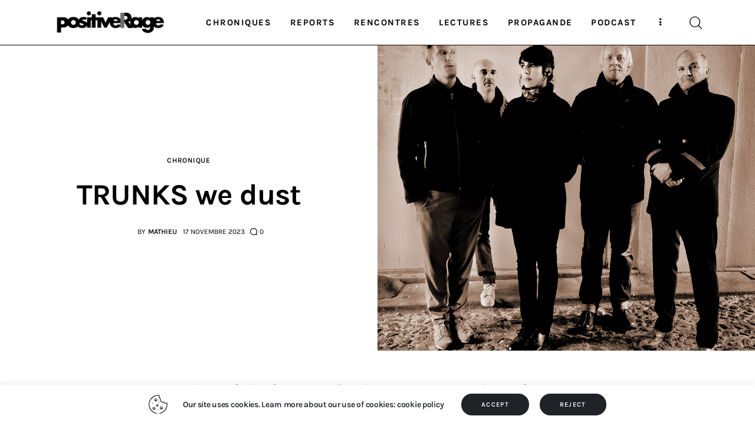

--- FILE ---
content_type: text/css
request_url: https://www.positiverage.com/wp-content/plugins/trx_addons/components/api/elementor/elementor.css
body_size: 7010
content:
.elementor-container[class*="elementor-column-gap-"] > .elementor-row > .elementor-column > .elementor-element-populated > .elementor-widget-wrap {
  padding: 0;
}

#wp-admin-bar-elementor_edit_page.menupop .ab-submenu .ab-item {
  width: auto;
  max-width: 320px;
}
#wp-admin-bar-elementor_edit_page.menupop:hover .ab-sub-wrapper {
  display: block;
}

.body_style_boxed .top_panel .elementor-section-stretched {
  left: 0 !important;
  width: 100vw !important;
}

.elementor-menu-anchor {
  position: relative;
  scroll-margin-top: 0.1px;
}

.e-con > .elementor-widget.elementor-widget-empty > .elementor-widget-container,
.e-con > .e-con-inner > .elementor-widget.elementor-widget-empty > .elementor-widget-container {
  height: unset;
}

.elementor-editor-active .swiper-container.swiper-initialized > .swiper-wrapper {
  overflow: visible;
}

#e-styleguide-preview-dialog {
  z-index: 999999 !important;
}

.elementor-widget [class*="box-title"] {
  transition-duration: 0.3s;
}
.elementor-widget [class*="box-title"] a {
  -webkit-transition: none;
  -ms-transition: none;
  transition: none;
}

/* Edit area settings
----------------------------------- */
.elementor-edit-area {
  z-index: 9998;
}

/* Controls */
.elementor-editor-active .elementor-edit-area .elementor-element > .elementor-element-overlay {
  z-index: 100000 !important;
  /* To bring up over all absolute elements */
}

.elementor-editor-active.single-cpt_layouts .elementor-edit-area .elementor-element.elementor-widget-empty.sc_layouts_item .elementor-widget-empty-icon {
  padding: 10px;
}

.e-con .elementor-widget-empty.sc_layouts_item {
  width: auto;
}

/* Row type: Narrow */
.elementor-editor-active .elementor-edit-area .elementor-top-section.sc_layouts_row_type_narrow > .elementor-container > .elementor-row,
.elementor-editor-active .elementor-edit-area .elementor-top-section.sc_layouts_row_type_narrow > .elementor-container {
  min-height: 40px;
}

.elementor-editor-active .sc_layouts_row_type_narrow .elementor-column-wrap.elementor-element-empty .elementor-widget-wrap,
.elementor-editor-active .sc_layouts_row_type_narrow .elementor-widget-wrap.elementor-element-empty {
  min-height: 30px;
}

/* Elementor's Grid
---------------------------------- */
.elementor-editor-active .elementor-edit-area .hide_on_wide:before, .elementor-editor-active .elementor-edit-area .sc_layouts_hide_on_wide:before,
.elementor-editor-active .elementor-edit-area .hide_on_desktop:before, .elementor-editor-active .elementor-edit-area .sc_layouts_hide_on_desktop:before,
.elementor-editor-active .elementor-edit-area .hide_on_notebook:before, .elementor-editor-active .elementor-edit-area .sc_layouts_hide_on_notebook:before {
  content: "";
  display: block;
  position: absolute;
  z-index: 9997;
  top: 0;
  left: 0;
  right: 0;
  bottom: 0;
  background-color: rgba(255, 255, 255, 0.6);
  pointer-events: none;
}
.elementor-editor-active .elementor-edit-area .hide_on_wide:after, .elementor-editor-active .elementor-edit-area .sc_layouts_hide_on_wide:after,
.elementor-editor-active .elementor-edit-area .hide_on_desktop:after, .elementor-editor-active .elementor-edit-area .sc_layouts_hide_on_desktop:after,
.elementor-editor-active .elementor-edit-area .hide_on_notebook:after, .elementor-editor-active .elementor-edit-area .sc_layouts_hide_on_notebook:after {
  content: ' ';
  display: block;
  position: absolute;
  z-index: 0;
  top: 0;
  left: 0;
  right: 0;
  bottom: 0;
  background: repeating-linear-gradient(125deg, rgba(0, 0, 0, 0.05), rgba(0, 0, 0, 0.05) 1px, transparent 2px, transparent 9px) rgba(128, 128, 128, 0.15);
  pointer-events: none;
}

.elementor-editor-active .elementor-edit-area {
  --hide-on-xxx-display: block;
}
.elementor-editor-active .elementor-edit-area .e-con {
  --hide-on-xxx-display: flex;
}
.elementor-editor-active .elementor-edit-area .hide_on_wide, .elementor-editor-active .elementor-edit-area .sc_layouts_hide_on_wide,
.elementor-editor-active .elementor-edit-area .hide_on_desktop, .elementor-editor-active .elementor-edit-area .sc_layouts_hide_on_desktop,
.elementor-editor-active .elementor-edit-area .hide_on_notebook, .elementor-editor-active .elementor-edit-area .sc_layouts_hide_on_notebook,
.elementor-editor-active .elementor-edit-area .hide_on_tablet, .elementor-editor-active .elementor-edit-area .sc_layouts_hide_on_tablet,
.elementor-editor-active .elementor-edit-area .hide_on_mobile, .elementor-editor-active .elementor-edit-area .sc_layouts_hide_on_mobile {
  display: var(--hide-on-xxx-display) !important;
}

.elementor-editor-active[class*="cpt_layouts-template"] .elementor-edit-area .sc_layouts_hide_on_wide,
.elementor-editor-active[class*="cpt_layouts-template"] .elementor-edit-area .sc_layouts_hide_on_desktop,
.elementor-editor-active[class*="cpt_layouts-template"] .elementor-edit-area .sc_layouts_hide_on_notebook,
.elementor-editor-active[class*="cpt_layouts-template"] .elementor-edit-area .sc_layouts_hide_on_tablet,
.elementor-editor-active[class*="cpt_layouts-template"] .elementor-edit-area .sc_layouts_hide_on_mobile {
  display: var(--hide-on-xxx-display) !important;
}

.elementor-editor-active .elementor-edit-area .sc_layouts_column .sc_layouts_item {
  --hide-on-xxx-display: inline-block;
}
.elementor-editor-active .elementor-edit-area .sc_layouts_column .sc_layouts_item.e-con {
  --hide-on-xxx-display: flex;
}
.elementor-editor-active .elementor-edit-area .sc_layouts_column .sc_layouts_item.hide_on_wide, .elementor-editor-active .elementor-edit-area .sc_layouts_column .sc_layouts_item.sc_layouts_hide_on_wide, .elementor-editor-active .elementor-edit-area .sc_layouts_column .sc_layouts_item.hide_on_desktop, .elementor-editor-active .elementor-edit-area .sc_layouts_column .sc_layouts_item.sc_layouts_hide_on_desktop, .elementor-editor-active .elementor-edit-area .sc_layouts_column .sc_layouts_item.hide_on_notebook, .elementor-editor-active .elementor-edit-area .sc_layouts_column .sc_layouts_item.sc_layouts_hide_on_notebook, .elementor-editor-active .elementor-edit-area .sc_layouts_column .sc_layouts_item.hide_on_tablet, .elementor-editor-active .elementor-edit-area .sc_layouts_column .sc_layouts_item.sc_layouts_hide_on_tablet, .elementor-editor-active .elementor-edit-area .sc_layouts_column .sc_layouts_item.hide_on_mobile, .elementor-editor-active .elementor-edit-area .sc_layouts_column .sc_layouts_item.sc_layouts_hide_on_mobile {
  display: var(--hide-on-xxx-display) !important;
}

.elementor-edit-area .sc_layouts_item.elementor-hidden-desktop,
.elementor-edit-area .sc_layouts_item.elementor-hidden-tablet,
.elementor-edit-area .sc_layouts_item.elementor-hidden-phone {
  --hide-on-xxx-display: inline-block;
  display: var(--hide-on-xxx-display) !important;
}
.elementor-edit-area .sc_layouts_item.elementor-hidden-desktop.e-con,
.elementor-edit-area .sc_layouts_item.elementor-hidden-tablet.e-con,
.elementor-edit-area .sc_layouts_item.elementor-hidden-phone.e-con {
  --hide-on-xxx-display: flex;
}

.elementor-container > .elementor-row > .elementor-column > .elementor-element-populated,
.elementor-container > .elementor-column > .elementor-element-populated {
  padding-top: 0;
  padding-bottom: 0;
}

/* Shortcode is not available */
.trx_addons_sc_not_exists {
  -webkit-box-sizing: border-box;
  -ms-box-sizing: border-box;
  box-sizing: border-box;
  padding: 1.5em;
  border: 3px solid #b7084e;
  background-image: -webkit-gradient(linear, left top, left bottom, from(#f3f3f3), to(#fff));
  background-image: -webkit-linear-gradient(top, #f3f3f3, #fff);
  background-image: -o-linear-gradient(top, #f3f3f3, #fff);
  background-image: linear-gradient(180deg, #f3f3f3, #fff);
}

.trx_addons_sc_not_exists_title {
  margin-top: 0;
}

.trx_addons_sc_not_exists_description p:last-child {
  margin-bottom: 0;
}

.sc_layouts_featured_title_preview {
  margin: 0;
  position: absolute;
  z-index: 1;
  top: 50%;
  left: 50%;
  -webkit-transform: translate(-50%, -50%);
  -ms-transform: translate(-50%, -50%);
  transform: translate(-50%, -50%);
}

/* Scrolling animation ( aka Parallax & Entrance )
---------------------------------------------------- */
:root {
  --trx-addons-parallax-x-anchor: center;
  --trx-addons-parallax-y-anchor: center;
}

.sc_parallax {
  -webkit-transform-origin: var(--trx-addons-parallax-y-anchor) var(--trx-addons-parallax-x-anchor);
  -ms-transform-origin: var(--trx-addons-parallax-y-anchor) var(--trx-addons-parallax-x-anchor);
  transform-origin: var(--trx-addons-parallax-y-anchor) var(--trx-addons-parallax-x-anchor);
}
.elementor-editor-active .sc_parallax {
  overflow: visible !important;
}

.sc_parallax:not(.trx_addons_parallax_layers_inited), .sc_parallax:not(.trx_addons_parallax_blocks_inited),
.sc_parallax_mouse:not(.trx_addons_parallax_layers_inited),
.sc_parallax_mouse:not(.trx_addons_parallax_blocks_inited) {
  opacity: 0;
}

.trx_addons_parallax_blocks_need_start:not(.trx_addons_parallax_blocks_on_start) {
  opacity: 0;
}

.sc_parallax.animated {
  -webkit-animation-fill-mode: unset;
  animation-fill-mode: unset;
}

.sc_parallax.e-con:where(:not(.e-div-block-base)), .sc_parallax.elementor-element:where(:not(.e-con)):where(:not(.e-div-block-base)) .elementor-widget-container, .sc_parallax.elementor-element:where(:not(.e-con)):where(:not(.e-div-block-base)),
.sc_parallax_mouse.e-con:where(:not(.e-div-block-base)),
.sc_parallax_mouse.elementor-element:where(:not(.e-con)):where(:not(.e-div-block-base)) .elementor-widget-container,
.sc_parallax_mouse.elementor-element:where(:not(.e-con)):where(:not(.e-div-block-base)) {
  transition: background 0.3s, border 0.3s, border-radius 0.3s, box-shadow 0.3s;
}

.sc_parallax_sticky, .sc_parallax_sticky.e-con, .sc_parallax_sticky.elementor-section, .sc_parallax_sticky.elementor-column, .sc_parallax_sticky.elementor-element {
  position: sticky;
}

.elementor-image.sc_parallax_wrap, .elementor-image.sc_parallax_wrap > .wp-caption {
  overflow: hidden;
  display: -webkit-flex;
  display: -ms-flexbox;
  display: flex;
  -webkit-align-items: center;
  -ms-flex-align: center;
  align-items: center;
}

.post_featured.sc_parallax_wrap > img {
  -webkit-transition: opacity 0.3s ease;
  -ms-transition: opacity 0.3s ease;
  transition: opacity 0.3s ease;
}

.post_featured.sc_parallax_wrap:not(.parallax_inited) > img {
  opacity: 0;
}

.sc_parallax_text_block {
  display: inline-block;
  vertical-align: top;
}

.sc_parallax_word_wrap {
  white-space: nowrap;
}

@media screen and (min-width: 768px) {
  .sc_parallax_text_nowrap_on {
    white-space: nowrap;
  }
}
.sc_item_title .sc_item_animated_block,
.elementor-heading-title .sc_item_animated_block,
.trx-addons-advanced-title .sc_item_animated_block {
  display: inline-block;
  vertical-align: baseline;
}

.sc_item_title .sc_item_word,
.elementor-heading-title .sc_item_word {
  white-space: nowrap;
}

/* Fly elements */
[class*="sc_fly_"]:not(.sc_fly_static) {
  position: absolute !important;
}

.sc_fly_tl {
  position: absolute;
  z-index: 1;
  top: 0;
  left: 0;
}

.sc_fly_tc {
  position: absolute;
  z-index: 1;
  top: 0;
  left: 50%;
  -webkit-transform: translateX(-50%);
  -ms-transform: translateX(-50%);
  transform: translateX(-50%);
}

.sc_fly_tr {
  position: absolute;
  z-index: 1;
  top: 0;
  right: 0;
}

.sc_fly_ml {
  position: absolute;
  z-index: 1;
  top: 50%;
  left: 0;
  -webkit-transform: translateY(-50%);
  -ms-transform: translateY(-50%);
  transform: translateY(-50%);
}

.sc_fly_mc {
  position: absolute;
  z-index: 1;
  top: 50%;
  left: 50%;
  -webkit-transform: translate(-50%, -50%);
  -ms-transform: translate(-50%, -50%);
  transform: translate(-50%, -50%);
}

.sc_fly_mr {
  position: absolute;
  z-index: 1;
  top: 50%;
  right: 0;
  -webkit-transform: translateY(-50%);
  -ms-transform: translateY(-50%);
  transform: translateY(-50%);
}

.sc_fly_bl {
  position: absolute;
  z-index: 1;
  bottom: 0;
  left: 0;
}

.sc_fly_bc {
  position: absolute;
  z-index: 1;
  bottom: 0;
  left: 50%;
  -webkit-transform: translateX(-50%);
  -ms-transform: translateX(-50%);
  transform: translateX(-50%);
}

.sc_fly_br {
  position: absolute;
  z-index: 1;
  bottom: 0;
  right: 0;
}

/* Position 'Sticky' for common elements */
.elementor-element.elementor-sticky {
  position: sticky;
  top: var(--fixed-rows-height);
}
.elementor-element.elementor-sticky.elementor-element-edit-mode {
  position: sticky !important;
}

/* Align fixed (sticky) columns and containers */
body:not(.fixed_blocks_sticky) .e-con.sc_column_fixed,
body:not(.fixed_blocks_sticky) .elementor-column.sc_column_fixed {
  -webkit-align-self: flex-start;
  -ms-align-self: start;
  align-self: flex-start;
}
body:not(.fixed_blocks_sticky) .sc_column_fixed_placeholder {
  min-height: 1px;
}

/* Fix: Vertical align items in columns */
.elementor-section-content-middle .elementor-widget-wrap {
  -webkit-align-items: center;
  -ms-flex-align: center;
  align-items: center;
}

.elementor-section-content-top .elementor-widget-wrap {
  -webkit-align-items: flex-start;
  -ms-flex-align: start;
  align-items: flex-start;
}

.elementor-section-content-bottom .elementor-widget-wrap {
  -webkit-align-items: flex-end;
  -ms-flex-align: end;
  align-items: flex-end;
}

/* Horizontal align items in columns */
.sc_content_align_center[class*="sc_inner_width_"],
.sc_content_align_center.elementor-column .elementor-widget-wrap {
  -webkit-justify-content: center;
  -ms-flex-pack: center;
  justify-content: center;
}

.sc_content_align_left[class*="sc_inner_width_"],
.sc_content_align_left.elementor-column .elementor-widget-wrap {
  -webkit-justify-content: flex-start;
  -ms-flex-pack: start;
  justify-content: flex-start;
}

.sc_content_align_right[class*="sc_inner_width_"],
.sc_content_align_right.elementor-column .elementor-widget-wrap {
  -webkit-justify-content: flex-end;
  -ms-flex-pack: end;
  justify-content: flex-end;
}

/* Elm 3.16.0+ Content Area. Attention! A theme-specific CSS-var "--theme-var-page" is used */
.e-con.sc_inner_width_1_1 > .e-con-inner, .e-con.sc_inner_width_1_1 > .elementor-element {
  width: var(--theme-var-page);
}

.e-con.sc_inner_width_1_2 > .e-con-inner, .e-con.sc_inner_width_1_2 > .elementor-element {
  width: calc( var(--theme-var-page ) / 2 );
}

.e-con.sc_inner_width_1_3 > .e-con-inner, .e-con.sc_inner_width_1_3 > .elementor-element {
  width: calc( var(--theme-var-page ) / 3 );
}

.e-con.sc_inner_width_2_3 > .e-con-inner, .e-con.sc_inner_width_2_3 > .elementor-element {
  width: calc( var(--theme-var-page ) / 3 * 2 );
}

.e-con.sc_inner_width_1_4 > .e-con-inner, .e-con.sc_inner_width_1_4 > .elementor-element {
  width: calc( var(--theme-var-page ) / 4 );
}

.e-con.sc_inner_width_3_4 > .e-con-inner, .e-con.sc_inner_width_3_4 > .elementor-element {
  width: calc( var(--theme-var-page ) / 4 * 3 );
}

/* Elm 3.16.0+ Container max width. Attention! A theme-specific CSS-var "--theme-var-page" is used */
body.elementor-use-container .e-con {
  --container-max-width: var(--theme-var-page);
}

/* Elm 3.16.0+ Containers with a row type (narrow, normal, compact) */
.e-con.sc_layouts_row_type_narrow {
  --padding-block-start: 6px;
  --padding-block-end: 6px;
  --padding-inline-start: 0;
  --padding-inline-end: 0;
}
.e-con.sc_layouts_row_type_compact {
  --padding-block-start: 0.75em;
  --padding-block-end: 0.75em;
  --padding-inline-start: 0;
  --padding-inline-end: 0;
}
.e-con.sc_layouts_row_type_normal {
  --padding-block-start: 2em;
  --padding-block-end: 2em;
  --padding-inline-start: 0;
  --padding-inline-end: 0;
}
.e-con.sc_layouts_row {
  padding-block-start: var(--padding-block-start);
  padding-block-end: var(--padding-block-end);
  padding-inline-start: var(--padding-inline-start);
  padding-inline-end: var(--padding-inline-end);
}

/* Widget: Tabs */
.elementor-widget-tabs.sc_tabs_icon_position_left .elementor-tab-title > [class*="icon-"]:before {
  margin-right: 0.5em;
}

.elementor-widget-tabs.sc_tabs_icon_position_top .elementor-tab-title > [class*="icon-"] {
  text-align: center;
}
.elementor-widget-tabs.sc_tabs_icon_position_top .elementor-tab-title > [class*="icon-"]:before {
  display: block;
  margin-bottom: 0.5em;
}

/* Widget: Nested Tabs */
.elementor-widget.elementor-widget-n-tabs {
  --n-tabs-color-accent-fallback: #61ce70;
  --n-tabs-color-secondary-fallback: #54595f;
  --n-tabs-background-color: transparent;
  --n-tabs-border-color: #d5d8dc;
  --n-tabs-title-background-color: #f1f2f3;
  --n-tabs-title-background-color-hover: var(--e-global-color-accent,var(--n-tabs-color-accent-fallback));
  --n-tabs-title-background-color-active: var(--e-global-color-accent,var(--n-tabs-color-accent-fallback));
  --n-tabs-title-color: var(--e-global-color-secondary,var(--n-tabs-color-secondary-fallback));
  --n-tabs-title-color-hover: var(--n-tabs-title-color);
  --n-tabs-title-color-active: var(--n-tabs-title-color);
  --n-tabs-icon-color: var(--n-tabs-title-color);
  --n-tabs-icon-color-hover: var(--n-tabs-title-color-hover);
  --n-tabs-icon-color-active: var(--n-tabs-title-color-active);
}

.e-n-tabs .e-n-tabs-heading h1, .e-n-tabs .e-n-tabs-heading h2, .e-n-tabs .e-n-tabs-heading h3, .e-n-tabs .e-n-tabs-heading h4, .e-n-tabs .e-n-tabs-heading h5, .e-n-tabs .e-n-tabs-heading h6, .e-n-tabs .e-n-tabs-heading p {
  margin: 0;
  color: inherit;
}
.e-n-tabs .e-n-tab-title {
  text-transform: none;
  cursor: pointer;
}
.e-n-tabs .e-n-tab-title-with-subtitle.e-n-tab-title-icon-placement-outside .e-n-tab-title-text {
  flex-direction: column;
  justify-content: center;
  align-items: flex-start;
}
.e-n-tabs .e-n-tab-title-with-subtitle.e-n-tab-title-icon-placement-outside .e-n-tab-title-text-inner,
.e-n-tabs .e-n-tab-title-with-subtitle.e-n-tab-title-icon-placement-outside .e-n-tab-subtitle {
  width: 100%;
  text-align: var(--n-tabs-title-text-align);
}
.e-n-tabs .e-n-tab-title-with-subtitle.e-n-tab-title-icon-placement-inside {
  flex-wrap: wrap;
}
.e-n-tabs .e-n-tab-title-with-subtitle.e-n-tab-title-icon-placement-inside .e-n-tab-icon,
.e-n-tabs .e-n-tab-title-with-subtitle.e-n-tab-title-icon-placement-inside .e-n-tab-title-text {
  flex-grow: 0;
}
.e-n-tabs .e-n-tab-title-with-subtitle.e-n-tab-title-icon-placement-inside .e-n-tab-subtitle {
  order: 3;
  flex-grow: 1;
  width: 100%;
  text-align: var(--n-tabs-title-text-align);
}
.e-n-tabs-heading-border-as-separator.e-n-tabs-direction-inline-start .e-n-tabs .e-n-tab-title:not(:first-child), .e-n-tabs-heading-border-as-separator.e-n-tabs-direction-inline-end .e-n-tabs .e-n-tab-title:not(:first-child) {
  border-top: none !important;
}
.e-n-tabs-heading-border-as-separator.e-n-tabs-direction-inline-start .e-n-tabs .e-n-tab-title:first-child, .e-n-tabs-heading-border-as-separator.e-n-tabs-direction-inline-end .e-n-tabs .e-n-tab-title:first-child {
  border-top-color: var(--n-tabs-border-color);
}
.e-n-tabs-heading-border-as-separator.e-n-tabs-direction-block-start .e-n-tabs .e-n-tab-title-with-subtitle, .e-n-tabs-heading-border-as-separator.e-n-tabs-direction-block-end .e-n-tabs .e-n-tab-title-with-subtitle {
  max-width: 33.3%;
}
.e-n-tabs-heading-border-as-separator.e-n-tabs-direction-block-start .e-n-tabs .e-n-tab-title:not(:first-child), .e-n-tabs-heading-border-as-separator.e-n-tabs-direction-block-end .e-n-tabs .e-n-tab-title:not(:first-child) {
  border-left: none !important;
}
.e-n-tabs-heading-border-as-separator.e-n-tabs-direction-block-start .e-n-tabs .e-n-tab-title:first-child, .e-n-tabs-heading-border-as-separator.e-n-tabs-direction-block-end .e-n-tabs .e-n-tab-title:first-child {
  border-left-color: var(--n-tabs-border-color);
}
.e-n-tabs-heading-border-hide-first-border.e-n-tabs-direction-inline-start .e-n-tabs .e-n-tab-title:first-child, .e-n-tabs-heading-border-hide-first-border.e-n-tabs-direction-inline-end .e-n-tabs .e-n-tab-title:first-child {
  border-top: none !important;
}
.e-n-tabs-heading-border-hide-first-border-padding.e-n-tabs-direction-inline-start .e-n-tabs .e-n-tab-title:first-child, .e-n-tabs-heading-border-hide-first-border-padding.e-n-tabs-direction-inline-end .e-n-tabs .e-n-tab-title:first-child {
  border-top: none !important;
  padding-top: 0 !important;
}
.e-n-tabs-heading-border-hide-last-border.e-n-tabs-direction-inline-start .e-n-tabs .e-n-tab-title:last-child, .e-n-tabs-heading-border-hide-last-border.e-n-tabs-direction-inline-end .e-n-tabs .e-n-tab-title:last-child {
  border-bottom: none !important;
}
.e-n-tabs-heading-border-hide-last-border-padding.e-n-tabs-direction-inline-start .e-n-tabs .e-n-tab-title:last-child, .e-n-tabs-heading-border-hide-last-border-padding.e-n-tabs-direction-inline-end .e-n-tabs .e-n-tab-title:last-child {
  border-bottom: none !important;
  padding-bottom: 0 !important;
}
.e-n-tabs-heading-border-hide-first-border.e-n-tabs-direction-block-start .e-n-tabs .e-n-tab-title:first-child, .e-n-tabs-heading-border-hide-first-border.e-n-tabs-direction-block-end .e-n-tabs .e-n-tab-title:first-child {
  border-left: none !important;
}
.e-n-tabs-heading-border-hide-first-border-padding.e-n-tabs-direction-block-start .e-n-tabs .e-n-tab-title:first-child, .e-n-tabs-heading-border-hide-first-border-padding.e-n-tabs-direction-block-end .e-n-tabs .e-n-tab-title:first-child {
  border-left: none !important;
  padding-left: 0 !important;
}
.e-n-tabs-heading-border-hide-last-border.e-n-tabs-direction-block-start .e-n-tabs .e-n-tab-title:last-child, .e-n-tabs-heading-border-hide-last-border.e-n-tabs-direction-block-end .e-n-tabs .e-n-tab-title:last-child {
  border-right: none !important;
}
.e-n-tabs-heading-border-hide-last-border-padding.e-n-tabs-direction-block-start .e-n-tabs .e-n-tab-title:last-child, .e-n-tabs-heading-border-hide-last-border-padding.e-n-tabs-direction-block-end .e-n-tabs .e-n-tab-title:last-child {
  border-right: none !important;
  padding-right: 0 !important;
}

/* Widget Text Editor */
.elementor-text-editor > *:first-child,
.elementor-text-editor .elementor-widget-container > *:first-child,
.elementor-widget-text-editor > *:first-child,
.elementor-widget-text-editor .elementor-widget-container > *:first-child {
  margin-top: 0;
}

.elementor-text-editor > *:last-child,
.elementor-text-editor .elementor-widget-container > *:last-child,
.elementor-widget-text-editor > *:last-child,
.elementor-widget-text-editor .elementor-widget-container > *:last-child {
  margin-bottom: 0;
}

/* Widget Spacer: Alternative height variants */
.elementor-editor-active .elementor-spacer-inner {
  background-color: rgba(255, 255, 0, 0.05);
}

.elementor-widget-spacer.sc_height_tiny .elementor-spacer-inner {
  height: var(--sc-space-tiny) !important;
}

.elementor-widget-spacer.sc_height_small .elementor-spacer-inner {
  height: var(--sc-space-small) !important;
}

.elementor-widget-spacer.sc_height_medium .elementor-spacer-inner {
  height: var(--sc-space-medium) !important;
}

.elementor-widget-spacer.sc_height_large .elementor-spacer-inner,
.elementor-widget-spacer.sc_height_big .elementor-spacer-inner {
  height: var(--sc-space-large) !important;
}

.elementor-widget-spacer.sc_height_huge .elementor-spacer-inner {
  height: var(--sc-space-huge) !important;
}

/* Widget Divider: Alternative gap variants */
.elementor-widget-divider.sc_height_tiny .elementor-divider {
  padding: var(--sc-space-tiny) 0 !important;
}

.elementor-widget-divider.sc_height_small .elementor-divider {
  padding: var(--sc-space-small) 0 !important;
}

.elementor-widget-divider.sc_height_medium .elementor-divider {
  padding: var(--sc-space-medium) 0 !important;
}

.elementor-widget-divider.sc_height_large .elementor-divider,
.elementor-widget-divider.sc_height_big .elementor-divider {
  padding: var(--sc-space-large) 0 !important;
}

.elementor-widget-divider.sc_height_huge .elementor-divider {
  padding: var(--sc-space-huge) 0 !important;
}

/* Extra bg for rows, columns and widgets "Text Editor" */
.elementor-section[class*="sc_extra_bg_"],
.elementor-section[class*="sc_bg_mask_"] {
  position: relative;
}
.elementor-section[class*="sc_extra_bg_"]:not(.sc_layouts_row_fixed_on),
.elementor-section[class*="sc_bg_mask_"]:not(.sc_layouts_row_fixed_on) {
  z-index: 0;
}

.e-con[class*="sc_extra_bg_"],
.e-con[class*="sc_bg_mask_"] {
  position: relative;
  z-index: var(--z-index);
}

.elementor-column[class*="sc_extra_bg_"] > .elementor-column-wrap,
.elementor-column[class*="sc_extra_bg_"] > .elementor-widget-wrap,
.elementor-column[class*="sc_bg_mask_"] > .elementor-column-wrap,
.elementor-column[class*="sc_bg_mask_"] > .elementor-widget-wrap,
.elementor-widget-text-editor[class*="sc_extra_bg_"],
.elementor-widget-text-editor[class*="sc_bg_mask_"] {
  position: relative;
  z-index: 0;
}

.elementor-widget-text-editor[class*="sc_bg_mask_"] > .wpb_wrapper {
  position: relative;
  z-index: 2;
}

.e-con[class*="sc_extra_bg_"]:after,
.elementor-section[class*="sc_extra_bg_"]:after,
.elementor-column[class*="sc_extra_bg_"] > .elementor-column-wrap:after,
.elementor-column[class*="sc_extra_bg_"] > .elementor-widget-wrap:after,
.elementor-widget-text-editor[class*="sc_extra_bg_"]:after {
  content: ' ';
  display: block;
  position: absolute;
  z-index: -1;
  background: inherit;
}

.e-con[class*="sc_bg_mask_"]:before,
.elementor-section[class*="sc_bg_mask_"]:before,
.elementor-column[class*="sc_bg_mask_"] > .elementor-column-wrap:before,
.elementor-column[class*="sc_bg_mask_"] > .elementor-widget-wrap:before,
.elementor-widget-text-editor[class*="sc_bg_mask_"]:before {
  content: ' ';
  display: block !important;
  background-color: inherit;
  position: absolute;
  z-index: 0;
  top: 0;
  left: 0;
  right: 0;
  bottom: 0;
}

.e-con[class*="sc_extra_bg_"]:after,
.e-con[class*="sc_bg_mask_"]:before {
  width: auto;
  height: auto;
}

.e-con.vc_parallax[class*="sc_bg_mask_"]:before,
.elementor-section.vc_parallax[class*="sc_bg_mask_"]:before {
  z-index: 1;
}

.e-con.sc_extra_bg_tiny[class*="sc_bg_mask_"]:before,
.e-con.sc_extra_bg_tiny:after,
.elementor-section.sc_extra_bg_tiny[class*="sc_bg_mask_"]:before,
.elementor-section.sc_extra_bg_tiny:after,
.elementor-column.sc_extra_bg_tiny[class*="sc_bg_mask_"] > .elementor-column-wrap:before,
.elementor-column.sc_extra_bg_tiny > .elementor-column-wrap:after,
.elementor-column.sc_extra_bg_tiny[class*="sc_bg_mask_"] > .elementor-widget-wrap:before,
.elementor-column.sc_extra_bg_tiny > .elementor-widget-wrap:after,
.elementor-widget-text-editor.sc_extra_bg_tiny[class*="sc_bg_mask_"]:before,
.elementor-widget-text-editor.sc_extra_bg_tiny:after {
  position: absolute;
  top: -2em;
  right: -2em;
  bottom: -2em;
  left: -2em;
}

.e-con.sc_extra_bg_small[class*="sc_bg_mask_"]:before,
.e-con.sc_extra_bg_small:after,
.elementor-section.sc_extra_bg_small[class*="sc_bg_mask_"]:before,
.elementor-section.sc_extra_bg_small:after,
.elementor-column.sc_extra_bg_small[class*="sc_bg_mask_"] > .elementor-column-wrap:before,
.elementor-column.sc_extra_bg_small > .elementor-column-wrap:after,
.elementor-column.sc_extra_bg_small[class*="sc_bg_mask_"] > .elementor-widget-wrap:before,
.elementor-column.sc_extra_bg_small > .elementor-widget-wrap:after,
.elementor-widget-text-editor.sc_extra_bg_small[class*="sc_bg_mask_"]:before,
.elementor-widget-text-editor.sc_extra_bg_small:after {
  position: absolute;
  top: -4em;
  right: -4em;
  bottom: -4em;
  left: -4em;
}

.e-con.sc_extra_bg_medium[class*="sc_bg_mask_"]:before,
.e-con.sc_extra_bg_medium:after,
.elementor-section.sc_extra_bg_medium[class*="sc_bg_mask_"]:before,
.elementor-section.sc_extra_bg_medium:after,
.elementor-column.sc_extra_bg_medium[class*="sc_bg_mask_"] > .elementor-column-wrap:before,
.elementor-column.sc_extra_bg_medium > .elementor-column-wrap:after,
.elementor-column.sc_extra_bg_medium[class*="sc_bg_mask_"] > .elementor-widget-wrap:before,
.elementor-column.sc_extra_bg_medium > .elementor-widget-wrap:after,
.elementor-widget-text-editor.sc_extra_bg_medium[class*="sc_bg_mask_"]:before,
.elementor-widget-text-editor.sc_extra_bg_medium:after {
  position: absolute;
  top: -6em;
  right: -6em;
  bottom: -6em;
  left: -6em;
}

.e-con.sc_extra_bg_large[class*="sc_bg_mask_"]:before,
.e-con.sc_extra_bg_large:after,
.elementor-section.sc_extra_bg_large[class*="sc_bg_mask_"]:before,
.elementor-section.sc_extra_bg_large:after,
.elementor-column.sc_extra_bg_large[class*="sc_bg_mask_"] > .elementor-column-wrap:before,
.elementor-column.sc_extra_bg_large > .elementor-column-wrap:after,
.elementor-column.sc_extra_bg_large[class*="sc_bg_mask_"] > .elementor-widget-wrap:before,
.elementor-column.sc_extra_bg_large > .elementor-widget-wrap:after,
.elementor-widget-text-editor.sc_extra_bg_large[class*="sc_bg_mask_"]:before,
.elementor-widget-text-editor.sc_extra_bg_large:after {
  position: absolute;
  top: -8em;
  right: -8em;
  bottom: -8em;
  left: -8em;
}

.e-con.sc_bg_mask_bg_color:before,
.elementor-section.sc_bg_mask_bg_color:before,
.elementor-column.sc_bg_mask_bg_color > .elementor-column-wrap:before,
.elementor-column.sc_bg_mask_bg_color > .elementor-widget-wrap:before,
.elementor-widget-text-editor.sc_bg_mask_bg_color:before {
  background-color: inherit;
}

.e-con.sc_bg_mask_1:before,
.elementor-section.sc_bg_mask_1:before,
.elementor-column.sc_bg_mask_1 > .elementor-column-wrap:before,
.elementor-column.sc_bg_mask_1 > .elementor-widget-wrap:before,
.elementor-widget-text-editor.sc_bg_mask_1:before {
  opacity: 0.1;
}

.e-con.sc_bg_mask_2:before,
.elementor-section.sc_bg_mask_2:before,
.elementor-column.sc_bg_mask_2 > .elementor-column-wrap:before,
.elementor-column.sc_bg_mask_2 > .elementor-widget-wrap:before,
.elementor-widget-text-editor.sc_bg_mask_2:before {
  opacity: 0.2;
}

.e-con.sc_bg_mask_3:before,
.elementor-section.sc_bg_mask_3:before,
.elementor-column.sc_bg_mask_3 > .elementor-column-wrap:before,
.elementor-column.sc_bg_mask_3 > .elementor-widget-wrap:before,
.elementor-widget-text-editor.sc_bg_mask_3:before {
  opacity: 0.3;
}

.e-con.sc_bg_mask_4:before,
.elementor-section.sc_bg_mask_4:before,
.elementor-column.sc_bg_mask_4 > .elementor-column-wrap:before,
.elementor-column.sc_bg_mask_4 > .elementor-widget-wrap:before,
.elementor-widget-text-editor.sc_bg_mask_4:before {
  opacity: 0.4;
}

.e-con.sc_bg_mask_5:before,
.elementor-section.sc_bg_mask_5:before,
.elementor-column.sc_bg_mask_5 > .elementor-column-wrap:before,
.elementor-column.sc_bg_mask_5 > .elementor-widget-wrap:before,
.elementor-widget-text-editor.sc_bg_mask_5:before {
  opacity: 0.5;
}

.e-con.sc_bg_mask_6:before,
.elementor-section.sc_bg_mask_6:before,
.elementor-column.sc_bg_mask_6 > .elementor-column-wrap:before,
.elementor-column.sc_bg_mask_6 > .elementor-widget-wrap:before,
.elementor-widget-text-editor.sc_bg_mask_6:before {
  opacity: 0.6;
}

.e-con.sc_bg_mask_7:before,
.elementor-section.sc_bg_mask_7:before,
.elementor-column.sc_bg_mask_7 > .elementor-column-wrap:before,
.elementor-column.sc_bg_mask_7 > .elementor-widget-wrap:before,
.elementor-widget-text-editor.sc_bg_mask_7:before {
  opacity: 0.7;
}

.e-con.sc_bg_mask_8:before,
.elementor-section.sc_bg_mask_8:before,
.elementor-column.sc_bg_mask_8 > .elementor-column-wrap:before,
.elementor-column.sc_bg_mask_8 > .elementor-widget-wrap:before,
.elementor-widget-text-editor.sc_bg_mask_8:before {
  opacity: 0.8;
}

.e-con.sc_bg_mask_9:before,
.elementor-section.sc_bg_mask_9:before,
.elementor-column.sc_bg_mask_9 > .elementor-column-wrap:before,
.elementor-column.sc_bg_mask_9 > .elementor-widget-wrap:before,
.elementor-widget-text-editor.sc_bg_mask_9:before {
  opacity: 0.9;
}

/* Google map */
.elementor-widget-trx_sc_googlemap .sc_googlemap_marker[data-icon]:before {
  display: none;
}

/* Revslider in the stretch section */
body.body_style_boxed .elementor-element-edit-mode.elementor-section-stretched.elementor-section-full_width .rev_slider > ul,
body.body_style_boxed .elementor-element-edit-mode.elementor-section-stretched.elementor-section-full_width .tp-simpleresponsive > ul {
  width: 100% !important;
}

/* Background text */
.trx_addons_bg_text {
  position: absolute;
  z-index: 0;
  top: 0;
  left: 0;
  right: 0;
  bottom: 0;
  display: -webkit-flex;
  display: -ms-flexbox;
  display: flex;
  -webkit-flex-direction: row;
  -ms-flex-direction: row;
  flex-direction: row;
  -webkit-justify-content: flex-start;
  -ms-flex-pack: start;
  justify-content: flex-start;
  -webkit-align-items: flex-start;
  -ms-flex-align: start;
  align-items: flex-start;
  white-space: nowrap;
}
body.body_style_boxed .trx_addons_bg_text {
  overflow: hidden;
}
.trx_addons_bg_text .trx_addons_image_placeholder {
  max-width: 1em;
}
.trx_addons_bg_text.trx_addons_marquee_reverse {
  -webkit-justify-content: flex-end;
  -ms-flex-pack: end;
  justify-content: flex-end;
}
.trx_addons_bg_text.trx_addons_marquee_wrap {
  overflow: hidden;
  white-space: nowrap;
}
.trx_addons_bg_text.trx_addons_marquee_wrap .trx_addons_marquee_element {
  position: relative;
}
.trx_addons_bg_text.trx_addons_marquee_wrap:not(.trx_addons_marquee_reverse) .trx_addons_marquee_element {
  padding-right: 50px;
}
body.rtl .trx_addons_bg_text.trx_addons_marquee_wrap:not(.trx_addons_marquee_reverse) .trx_addons_marquee_element {
  padding-right: 0;
  padding-left: 50px;
}
.trx_addons_bg_text.trx_addons_marquee_wrap.trx_addons_marquee_reverse .trx_addons_marquee_element {
  padding-left: 50px;
}
body.rtl .trx_addons_bg_text.trx_addons_marquee_wrap.trx_addons_marquee_reverse .trx_addons_marquee_element {
  padding-left: 0;
  padding-right: 50px;
}
.trx_addons_bg_text .trx_addons_bg_text_overlay {
  position: absolute;
  z-index: 1;
  top: 0;
  left: 0;
  right: 0;
  bottom: 0;
  background-size: 100%;
  background-repeat: no-repeat;
}
.trx_addons_bg_text .trx_addons_bg_text_inner {
  display: -webkit-flex;
  display: -ms-flexbox;
  display: flex;
  -webkit-justify-content: flex-start;
  -ms-flex-pack: start;
  justify-content: flex-start;
  -webkit-align-items: center;
  -ms-flex-align: center;
  align-items: center;
  -webkit-flex-wrap: nowrap;
  -ms-flex-wrap: nowrap;
  flex-wrap: nowrap;
  -webkit-flex-shrink: 0;
  -ms-flex-shrink: 0;
  flex-shrink: 0;
  -webkit-flex-grow: 0;
  -ms-flex-grow: 0;
  flex-grow: 0;
}
.trx_addons_bg_text .trx_addons_bg_text_inner .trx_addons_bg_text_item {
  display: inline-block;
  vertical-align: top;
  opacity: 0;
  z-index: 0;
}
.trx_addons_bg_text .trx_addons_bg_text_inner .trx_addons_bg_text_item .trx_addons_bg_text_item {
  vertical-align: middle;
  position: relative;
}
.trx_addons_bg_text .trx_addons_bg_text_inner .trx_addons_bg_text_char {
  color: rgba(0, 0, 0, 0.05);
  font-size: 15em;
  font-weight: bold;
  line-height: 0.8em;
}
.trx_addons_bg_text .trx_addons_bg_text_inner .trx_addons_bg_text_delimiter {
  margin: 0 0.75em;
}
.trx_addons_bg_text .trx_addons_bg_text_inner .trx_addons_bg_text_delimiter img, .trx_addons_bg_text .trx_addons_bg_text_inner .trx_addons_bg_text_delimiter svg {
  display: block;
  max-height: 100%;
  height: 1em;
  max-width: none;
  width: auto;
}
.trx_addons_bg_text .trx_addons_bg_text_inner.trx_addons_showed_on_scroll .trx_addons_bg_text_item {
  opacity: 1;
  -webkit-transition-delay: 3s;
  -ms-transition-delay: 3s;
  transition-delay: 3s;
}
.trx_addons_bg_text .trx_addons_bg_text_inner.trx_addons_showed_on_scroll .trx_addons_bg_text_item:nth-child(1) {
  -webkit-transition-delay: 0.1s;
  -ms-transition-delay: 0.1s;
  transition-delay: 0.1s;
}
.trx_addons_bg_text .trx_addons_bg_text_inner.trx_addons_showed_on_scroll .trx_addons_bg_text_item:nth-child(2) {
  -webkit-transition-delay: 0.2s;
  -ms-transition-delay: 0.2s;
  transition-delay: 0.2s;
}
.trx_addons_bg_text .trx_addons_bg_text_inner.trx_addons_showed_on_scroll .trx_addons_bg_text_item:nth-child(3) {
  -webkit-transition-delay: 0.3s;
  -ms-transition-delay: 0.3s;
  transition-delay: 0.3s;
}
.trx_addons_bg_text .trx_addons_bg_text_inner.trx_addons_showed_on_scroll .trx_addons_bg_text_item:nth-child(4) {
  -webkit-transition-delay: 0.4s;
  -ms-transition-delay: 0.4s;
  transition-delay: 0.4s;
}
.trx_addons_bg_text .trx_addons_bg_text_inner.trx_addons_showed_on_scroll .trx_addons_bg_text_item:nth-child(5) {
  -webkit-transition-delay: 0.5s;
  -ms-transition-delay: 0.5s;
  transition-delay: 0.5s;
}
.trx_addons_bg_text .trx_addons_bg_text_inner.trx_addons_showed_on_scroll .trx_addons_bg_text_item:nth-child(6) {
  -webkit-transition-delay: 0.6s;
  -ms-transition-delay: 0.6s;
  transition-delay: 0.6s;
}
.trx_addons_bg_text .trx_addons_bg_text_inner.trx_addons_showed_on_scroll .trx_addons_bg_text_item:nth-child(7) {
  -webkit-transition-delay: 0.7s;
  -ms-transition-delay: 0.7s;
  transition-delay: 0.7s;
}
.trx_addons_bg_text .trx_addons_bg_text_inner.trx_addons_showed_on_scroll .trx_addons_bg_text_item:nth-child(8) {
  -webkit-transition-delay: 0.8s;
  -ms-transition-delay: 0.8s;
  transition-delay: 0.8s;
}
.trx_addons_bg_text .trx_addons_bg_text_inner.trx_addons_showed_on_scroll .trx_addons_bg_text_item:nth-child(9) {
  -webkit-transition-delay: 0.9s;
  -ms-transition-delay: 0.9s;
  transition-delay: 0.9s;
}
.trx_addons_bg_text .trx_addons_bg_text_inner.trx_addons_showed_on_scroll .trx_addons_bg_text_item:nth-child(10) {
  -webkit-transition-delay: 1s;
  -ms-transition-delay: 1s;
  transition-delay: 1s;
}
.trx_addons_bg_text .trx_addons_bg_text_inner.trx_addons_showed_on_scroll .trx_addons_bg_text_item:nth-child(11) {
  -webkit-transition-delay: 1.1s;
  -ms-transition-delay: 1.1s;
  transition-delay: 1.1s;
}
.trx_addons_bg_text .trx_addons_bg_text_inner.trx_addons_showed_on_scroll .trx_addons_bg_text_item:nth-child(12) {
  -webkit-transition-delay: 1.2s;
  -ms-transition-delay: 1.2s;
  transition-delay: 1.2s;
}
.trx_addons_bg_text .trx_addons_bg_text_inner.trx_addons_showed_on_scroll .trx_addons_bg_text_item:nth-child(13) {
  -webkit-transition-delay: 1.3s;
  -ms-transition-delay: 1.3s;
  transition-delay: 1.3s;
}
.trx_addons_bg_text .trx_addons_bg_text_inner.trx_addons_showed_on_scroll .trx_addons_bg_text_item:nth-child(14) {
  -webkit-transition-delay: 1.4s;
  -ms-transition-delay: 1.4s;
  transition-delay: 1.4s;
}
.trx_addons_bg_text .trx_addons_bg_text_inner.trx_addons_showed_on_scroll .trx_addons_bg_text_item:nth-child(15) {
  -webkit-transition-delay: 1.5s;
  -ms-transition-delay: 1.5s;
  transition-delay: 1.5s;
}
.trx_addons_bg_text .trx_addons_bg_text_inner.trx_addons_showed_on_scroll .trx_addons_bg_text_item:nth-child(16) {
  -webkit-transition-delay: 1.6s;
  -ms-transition-delay: 1.6s;
  transition-delay: 1.6s;
}
.trx_addons_bg_text .trx_addons_bg_text_inner.trx_addons_showed_on_scroll .trx_addons_bg_text_item:nth-child(17) {
  -webkit-transition-delay: 1.7s;
  -ms-transition-delay: 1.7s;
  transition-delay: 1.7s;
}
.trx_addons_bg_text .trx_addons_bg_text_inner.trx_addons_showed_on_scroll .trx_addons_bg_text_item:nth-child(18) {
  -webkit-transition-delay: 1.8s;
  -ms-transition-delay: 1.8s;
  transition-delay: 1.8s;
}
.trx_addons_bg_text .trx_addons_bg_text_inner.trx_addons_showed_on_scroll .trx_addons_bg_text_item:nth-child(19) {
  -webkit-transition-delay: 1.9s;
  -ms-transition-delay: 1.9s;
  transition-delay: 1.9s;
}
.trx_addons_bg_text .trx_addons_bg_text_inner.trx_addons_showed_on_scroll .trx_addons_bg_text_item:nth-child(20) {
  -webkit-transition-delay: 2s;
  -ms-transition-delay: 2s;
  transition-delay: 2s;
}
.trx_addons_bg_text .trx_addons_bg_text_inner.trx_addons_showed_on_scroll .trx_addons_bg_text_item:nth-child(21) {
  -webkit-transition-delay: 2.1s;
  -ms-transition-delay: 2.1s;
  transition-delay: 2.1s;
}
.trx_addons_bg_text .trx_addons_bg_text_inner.trx_addons_showed_on_scroll .trx_addons_bg_text_item:nth-child(22) {
  -webkit-transition-delay: 2.2s;
  -ms-transition-delay: 2.2s;
  transition-delay: 2.2s;
}
.trx_addons_bg_text .trx_addons_bg_text_inner.trx_addons_showed_on_scroll .trx_addons_bg_text_item:nth-child(23) {
  -webkit-transition-delay: 2.3s;
  -ms-transition-delay: 2.3s;
  transition-delay: 2.3s;
}
.trx_addons_bg_text .trx_addons_bg_text_inner.trx_addons_showed_on_scroll .trx_addons_bg_text_item:nth-child(24) {
  -webkit-transition-delay: 2.4s;
  -ms-transition-delay: 2.4s;
  transition-delay: 2.4s;
}
.trx_addons_bg_text .trx_addons_bg_text_inner.trx_addons_showed_on_scroll .trx_addons_bg_text_item:nth-child(25) {
  -webkit-transition-delay: 2.5s;
  -ms-transition-delay: 2.5s;
  transition-delay: 2.5s;
}
.trx_addons_bg_text .trx_addons_bg_text_inner.trx_addons_showed_on_scroll .trx_addons_bg_text_item:nth-child(26) {
  -webkit-transition-delay: 2.6s;
  -ms-transition-delay: 2.6s;
  transition-delay: 2.6s;
}
.trx_addons_bg_text .trx_addons_bg_text_inner.trx_addons_showed_on_scroll .trx_addons_bg_text_item:nth-child(27) {
  -webkit-transition-delay: 2.7s;
  -ms-transition-delay: 2.7s;
  transition-delay: 2.7s;
}
.trx_addons_bg_text .trx_addons_bg_text_inner.trx_addons_showed_on_scroll .trx_addons_bg_text_item:nth-child(28) {
  -webkit-transition-delay: 2.8s;
  -ms-transition-delay: 2.8s;
  transition-delay: 2.8s;
}
.trx_addons_bg_text .trx_addons_bg_text_inner.trx_addons_showed_on_scroll .trx_addons_bg_text_item:nth-child(29) {
  -webkit-transition-delay: 2.9s;
  -ms-transition-delay: 2.9s;
  transition-delay: 2.9s;
}
.trx_addons_bg_text .trx_addons_bg_text_inner.trx_addons_showed_on_scroll .trx_addons_bg_text_item:nth-child(30) {
  -webkit-transition-delay: 3s;
  -ms-transition-delay: 3s;
  transition-delay: 3s;
}
.trx_addons_bg_text .trx_addons_bg_text_inner.trx_addons_bg_text_effect_rotate .trx_addons_bg_text_item {
  -webkit-transform: matrix3d(1, 0, 0, 0, 0, 0, 1, 0, 0, -1, 0, 0, 0, -50, -1, 1);
  -ms-transform: matrix3d(1, 0, 0, 0, 0, 0, 1, 0, 0, -1, 0, 0, 0, -50, -1, 1);
  transform: matrix3d(1, 0, 0, 0, 0, 0, 1, 0, 0, -1, 0, 0, 0, -50, -1, 1);
  -webkit-transform-origin: 50% 50% 0;
  -ms-transform-origin: 50% 50% 0;
  transform-origin: 50% 50% 0;
  -webkit-perspective: 600px;
  -ms-perspective: 600px;
  perspective: 600px;
  -webkit-transition-duration: 0.5s;
  -ms-transition-duration: 0.5s;
  transition-duration: 0.5s;
  -webkit-transition-timing-function: cubic-bezier(0.455, 0.03, 0.515, 0.955);
  -ms-transition-timing-function: cubic-bezier(0.455, 0.03, 0.515, 0.955);
  transition-timing-function: cubic-bezier(0.455, 0.03, 0.515, 0.955);
  -webkit-transition-delay: 0s;
  -ms-transition-delay: 0s;
  transition-delay: 0s;
}
.trx_addons_bg_text .trx_addons_bg_text_inner.trx_addons_bg_text_effect_rotate.trx_addons_showed_on_scroll .trx_addons_bg_text_item {
  -webkit-transform: matrix3d(1, 0, 0, 0, 0, 1, 0, 0, 0, 0, 1, 0, 0, 0, 0, 1);
  -ms-transform: matrix3d(1, 0, 0, 0, 0, 1, 0, 0, 0, 0, 1, 0, 0, 0, 0, 1);
  transform: matrix3d(1, 0, 0, 0, 0, 1, 0, 0, 0, 0, 1, 0, 0, 0, 0, 1);
}
.trx_addons_bg_text .trx_addons_bg_text_inner.trx_addons_bg_text_effect_slide .trx_addons_bg_text_item {
  -webkit-transition-duration: 0.5s;
  -ms-transition-duration: 0.5s;
  transition-duration: 0.5s;
  -webkit-transition-delay: 0s;
  -ms-transition-delay: 0s;
  transition-delay: 0s;
  -webkit-transform: translateX(-100%);
  -ms-transform: translateX(-100%);
  transform: translateX(-100%);
}
.trx_addons_bg_text .trx_addons_bg_text_inner.trx_addons_bg_text_effect_slide.trx_addons_showed_on_scroll .trx_addons_bg_text_item {
  -webkit-transform: translateX(0);
  -ms-transform: translateX(0);
  transform: translateX(0);
}
.trx_addons_bg_text .trx_addons_bg_text_inner.trx_addons_bg_text_effect_none .trx_addons_bg_text_item, .trx_addons_bg_text .trx_addons_bg_text_inner.trx_addons_bg_text_effect_none.trx_addons_showed_on_scroll .trx_addons_bg_text_item {
  opacity: 1;
  -webkit-transition-delay: 0s;
  -ms-transition-delay: 0s;
  transition-delay: 0s;
}
.trx_addons_bg_text .trx_addons_bg_text_inner.trx_addons_bg_text_effect_none.trx_addons_bg_text_effect_rotate .trx_addons_bg_text_item, .trx_addons_bg_text .trx_addons_bg_text_inner.trx_addons_bg_text_effect_none.trx_addons_showed_on_scroll.trx_addons_bg_text_effect_rotate .trx_addons_bg_text_item {
  -webkit-transform: matrix3d(1, 0, 0, 0, 0, 1, 0, 0, 0, 0, 1, 0, 0, 0, 0, 1);
  -ms-transform: matrix3d(1, 0, 0, 0, 0, 1, 0, 0, 0, 0, 1, 0, 0, 0, 0, 1);
  transform: matrix3d(1, 0, 0, 0, 0, 1, 0, 0, 0, 0, 1, 0, 0, 0, 0, 1);
}
.trx_addons_bg_text .trx_addons_bg_text_inner.trx_addons_bg_text_effect_none.trx_addons_bg_text_effect_slide .trx_addons_bg_text_item, .trx_addons_bg_text .trx_addons_bg_text_inner.trx_addons_bg_text_effect_none.trx_addons_showed_on_scroll.trx_addons_bg_text_effect_slide .trx_addons_bg_text_item {
  -webkit-transform: translateX(0);
  -ms-transform: translateX(0);
  transform: translateX(0);
}

/* Disable hover and click inside Layouts in Edit mode
------------------------------------------------------- */
.elementor-widget-trx_sc_layouts.elementor-element-edit-mode .sc_layouts,
.elementor-widget-trx_sc_blogger.elementor-element-edit-mode .sc_blogger {
  position: relative;
}

.elementor-widget-trx_sc_layouts.elementor-element-edit-mode .sc_layouts:after,
.elementor-widget-trx_sc_blogger.elementor-element-edit-mode .sc_blogger:after {
  content: ' ';
  position: absolute;
  z-index: 10;
  top: 0;
  left: 0;
  right: 0;
  bottom: 0;
}

/* Link to Edit layout in the new tab
------------------------------------------ */
.trx_addons_layout_editor_mask {
  position: absolute;
  z-index: 999999;
  top: 0;
  left: 0;
  right: 0;
  bottom: 0;
  display: -webkit-flex;
  display: -ms-flexbox;
  display: flex;
  -webkit-align-items: center;
  -ms-flex-align: center;
  align-items: center;
  -webkit-justify-content: center;
  -ms-flex-pack: center;
  justify-content: center;
  -webkit-transition: opacity 0.3s ease;
  -ms-transition: opacity 0.3s ease;
  transition: opacity 0.3s ease;
  opacity: 0;
}
.trx_addons_layout_editor_mask:before {
  content: ' ';
  position: absolute;
  top: 0;
  left: 0;
  right: 0;
  bottom: 0;
  background: rgba(0, 0, 0, 0.3);
}
.trx_addons_layout_editor_mask:hover {
  opacity: 1;
}
.trx_addons_layout_editor_mask:hover .trx_addons_layout_editor_selector {
  opacity: 1;
}
.trx_addons_layout_editor_mask .trx_addons_layout_editor_selector {
  position: relative;
  z-index: 2;
  -webkit-box-shadow: 0px 0px 10px rgba(0, 0, 0, 0.25);
  -ms-box-shadow: 0px 0px 10px rgba(0, 0, 0, 0.25);
  box-shadow: 0px 0px 10px rgba(0, 0, 0, 0.25);
  -webkit-transition: opacity 0.3s ease;
  -ms-transition: opacity 0.3s ease;
  transition: opacity 0.3s ease;
  opacity: 0;
  max-width: 90%;
}
.trx_addons_layout_editor_mask .trx_addons_layout_editor_selector .trx_addons_layout_editor_link,
.trx_addons_layout_editor_mask .trx_addons_layout_editor_selector .trx_addons_layout_editor_selector_trigger {
  display: block;
  font-size: 14px;
  line-height: 18px;
  font-weight: 500;
  -webkit-box-sizing: content-box;
  -ms-box-sizing: content-box;
  box-sizing: content-box;
  height: 18px;
  background-color: #37bb7a;
  color: #fff;
  -webkit-transition: color 0.3s ease, background-color 0.3s ease;
  -ms-transition: color 0.3s ease, background-color 0.3s ease;
  transition: color 0.3s ease, background-color 0.3s ease;
}
.trx_addons_layout_editor_mask .trx_addons_layout_editor_selector .trx_addons_layout_editor_link:hover,
.trx_addons_layout_editor_mask .trx_addons_layout_editor_selector .trx_addons_layout_editor_selector_trigger:hover {
  background-color: #2eaf70;
  color: #fff;
}
.trx_addons_layout_editor_mask .trx_addons_layout_editor_selector .trx_addons_layout_editor_link {
  padding: 16px 56px 16px 16px;
  overflow: hidden;
  text-overflow: ellipsis;
  white-space: nowrap;
}
.trx_addons_layout_editor_mask .trx_addons_layout_editor_selector .trx_addons_layout_editor_selector_trigger {
  position: absolute;
  z-index: 1;
  top: 0;
  right: 0;
  padding: 16px;
}
.trx_addons_layout_editor_mask .trx_addons_layout_editor_selector .trx_addons_layout_editor_selector_trigger:before {
  content: '\e857';
  font-family: "trx_addons_icons";
}
.trx_addons_layout_editor_mask .trx_addons_layout_editor_selector.trx_addons_layout_editor_selector_opened .trx_addons_layout_editor_selector_trigger:before {
  content: '\e85a';
}
.trx_addons_layout_editor_mask .trx_addons_layout_editor_selector .trx_addons_layout_editor_selector_list {
  display: none;
  position: absolute;
  z-index: 1;
  top: 56px;
  left: 0;
  -webkit-box-sizing: border-box;
  -ms-box-sizing: border-box;
  box-sizing: border-box;
  width: 100%;
  max-height: 200px;
  overflow-x: hidden;
  overflow-y: auto;
  background-color: #fff;
  color: #000;
  -webkit-box-shadow: 0px 0px 10px rgba(0, 0, 0, 0.5);
  -ms-box-shadow: 0px 0px 10px rgba(0, 0, 0, 0.5);
  box-shadow: 0px 0px 10px rgba(0, 0, 0, 0.5);
}
.trx_addons_layout_editor_mask .trx_addons_layout_editor_selector .trx_addons_layout_editor_selector_list .trx_addons_layout_editor_selector_list_item {
  display: block;
  padding: 16px;
  font-size: 14px;
  line-height: 18px;
  font-weight: normal;
  cursor: pointer;
  -webkit-transition: color 0.3s ease, background-color 0.3s ease;
  -ms-transition: color 0.3s ease, background-color 0.3s ease;
  transition: color 0.3s ease, background-color 0.3s ease;
}
.trx_addons_layout_editor_mask .trx_addons_layout_editor_selector .trx_addons_layout_editor_selector_list .trx_addons_layout_editor_selector_list_item:hover {
  background-color: #f6f7f1;
  color: #000;
}

body.elementor-editor-active header.top_panel:hover,
body.elementor-editor-active footer.footer_wrap:hover {
  z-index: 999999;
}

/* Toggle sections*/
.sc_section_toggle_on {
  will-change: height;
}
.sc_section_toggle_on.sc_section_toggle_state_hide:not(.elementor-element-edit-mode) {
  height: 0;
  overflow: hidden;
}
.sc_section_toggle_on.sc_section_toggle_state_hide.elementor-element-edit-mode:after {
  content: ' ';
  display: block;
  position: absolute;
  z-index: 0;
  top: 0;
  left: 0;
  right: 0;
  bottom: 0;
  background: rgba(0, 168, 168, 0.15);
  pointer-events: none;
}
.sc_section_toggle_on .sc_section_toggle_close_button {
  width: 3em;
  height: 3em;
  line-height: 3em;
  text-align: center;
  -webkit-border-radius: 50%;
  -ms-border-radius: 50%;
  border-radius: 50%;
  position: absolute;
  z-index: 9999;
  top: 1em;
  right: 1em;
  background: rgba(255, 255, 255, 0.75);
  opacity: 0;
  -webkit-transition: opacity 0.3s ease;
  -ms-transition: opacity 0.3s ease;
  transition: opacity 0.3s ease;
}
.sc_section_toggle_on .sc_section_toggle_close_button .trx_addons_button_close_icon:before,
.sc_section_toggle_on .sc_section_toggle_close_button .trx_addons_button_close_icon:after {
  border-color: #333;
  -webkit-transition: border-color 0.3s ease, transform 0.3s ease;
  -ms-transition: border-color 0.3s ease, transform 0.3s ease;
  transition: border-color 0.3s ease, transform 0.3s ease;
  -webkit-transform: rotate(0);
  -ms-transform: rotate(0);
  transform: rotate(0);
}
.sc_section_toggle_on .sc_section_toggle_close_button:hover .trx_addons_button_close_icon:before,
.sc_section_toggle_on .sc_section_toggle_close_button:hover .trx_addons_button_close_icon:after {
  border-color: #000;
}
.sc_section_toggle_on.sc_section_toggle_animated_show .sc_section_toggle_close_button, .sc_section_toggle_on.sc_section_toggle_state_show .sc_section_toggle_close_button {
  opacity: 1;
}
.sc_section_toggle_on.sc_section_toggle_animated_show .trx_addons_button_close_icon:before, .sc_section_toggle_on.sc_section_toggle_state_show .trx_addons_button_close_icon:before {
  -webkit-transform: rotate(45deg);
  -ms-transform: rotate(45deg);
  transform: rotate(45deg);
}
.sc_section_toggle_on.sc_section_toggle_animated_show .trx_addons_button_close_icon:after, .sc_section_toggle_on.sc_section_toggle_state_show .trx_addons_button_close_icon:after {
  -webkit-transform: rotate(-45deg);
  -ms-transform: rotate(-45deg);
  transform: rotate(-45deg);
}
.sc_section_toggle_on.sc_section_toggle_animated_hide .sc_section_toggle_close_button {
  opacity: 0;
}
.sc_section_toggle_on.sc_section_toggle_animated_hide .trx_addons_button_close_icon:before,
.sc_section_toggle_on.sc_section_toggle_animated_hide .trx_addons_button_close_icon:after {
  -webkit-transform: rotate(0);
  -ms-transform: rotate(0);
  transform: rotate(0);
}

/* Device-specific responsive must be inside main CSS, not in responsive
-------------------------------------------------------------------------- */
@media (min-width: 1680px) and (max-width: 2159px) {
  /* Elementor */
  .e-con.hide_bg_image_on_desktop,
  .elementor-section.hide_bg_image_on_desktop,
  .elementor-column.hide_bg_image_on_desktop > .elementor-column-wrap,
  .elementor-column.hide_bg_image_on_desktop > .elementor-widget-wrap {
    background-image: none !important;
  }

  .e-con.hide_bg_image_on_desktop[class*="sc_bg_mask_"]:before,
  .elementor-section.hide_bg_image_on_desktop[class*="sc_bg_mask_"]:before,
  .elementor-column.hide_bg_image_on_desktop[class*="sc_bg_mask_"] > .elementor-column-wrap:before,
  .elementor-column.hide_bg_image_on_desktop[class*="sc_bg_mask_"] > .elementor-widget-wrap:before {
    display: none !important;
  }
}
@media (max-width: 767px) {
  body.elementor-editor-active .elementor-hidden-phone:not(.elementor-element-edit-mode),
  body.elementor-editor-active .elementor-hidden-mobile:not(.elementor-element-edit-mode) {
    display: none !important;
  }
}
@media (min-width: 768px) and (max-width: 880px) {
  body.elementor-editor-active .elementor-hidden-mobile_extra:not(.elementor-element-edit-mode) {
    display: none !important;
  }
}
@media (min-width: 881px) and (max-width: 1024px) {
  body.elementor-editor-active .elementor-hidden-tablet:not(.elementor-element-edit-mode) {
    display: none !important;
  }
}
@media (min-width: 1025px) and (max-width: 1200px) {
  body.elementor-editor-active .elementor-hidden-tablet_extra:not(.elementor-element-edit-mode) {
    display: none !important;
  }
}
@media (min-width: 1201px) and (max-width: 1366px) {
  body.elementor-editor-active .elementor-hidden-laptop:not(.elementor-element-edit-mode) {
    display: none !important;
  }
}
@media (min-width: 1367px) and (max-width: 2399px) {
  body.elementor-editor-active .elementor-hidden-desktop:not(.elementor-element-edit-mode) {
    display: none !important;
  }
}
@media (min-width: 2400px) {
  body.elementor-editor-active .elementor-hidden-widescreen:not(.elementor-element-edit-mode) {
    display: none !important;
  }
}
@media (min-width: 768px) {
  /* Elementor */
  .elementor-section.elementor-section-height-full {
    height: calc( 100vh - var(--fixed-rows-height) );
    -webkit-transition: height 0.3s ease;
    -ms-transition: height 0.3s ease;
    transition: height 0.3s ease;
  }

  body.header_position_over .elementor-section-height-full.sc_stack_section_on,
  body.header_position_under .elementor-section-height-full.sc_stack_section_on {
    height: 100vh;
  }
  body.header_position_over.fixed_blocks_sticky .sc_stack_section_effect_slide:not(.elementor-element-edit-mode),
  body.header_position_under.fixed_blocks_sticky .sc_stack_section_effect_slide:not(.elementor-element-edit-mode) {
    top: 0;
  }
  body.header_position_over.fixed_blocks_sticky.admin-bar .sc_stack_section_effect_slide:not(.elementor-element-edit-mode),
  body.header_position_under.fixed_blocks_sticky.admin-bar .sc_stack_section_effect_slide:not(.elementor-element-edit-mode) {
    top: 32px;
  }
  body.header_position_over.fixed_blocks_sticky.admin-bar .elementor-section-height-full.sc_stack_section_on,
  body.header_position_under.fixed_blocks_sticky.admin-bar .elementor-section-height-full.sc_stack_section_on {
    height: calc(100vh - 32px);
  }
}
/* Additional Hover Animations
-------------------------------------------------------------------------- */
.elementor-animation-trx_hover_zoom {
  transition-duration: 1s;
  transition-property: transform;
  transition-timing-function: cubic-bezier(0.19, 1, 0.22, 1);
}
.elementor-animation-trx_hover_zoom:hover, .elementor-animation-trx_hover_zoom:active, .elementor-animation-trx_hover_zoom:focus {
  transform: scale(1.1);
}

.elementor-element.with-elementor-animation-trx_hover_zoom {
  overflow: hidden;
}

.with-hover-on-widget:hover .elementor-animation-trx_hover_zoom {
  transform: scale(1.1);
}
.with-hover-on-widget:hover .elementor-animation-bob {
  animation-name: elementor-animation-bob-float, elementor-animation-bob;
  animation-duration: 0.3s, 1.5s;
  animation-delay: 0s, 0.3s;
  animation-timing-function: ease-out, ease-in-out;
  animation-iteration-count: 1, infinite;
  animation-fill-mode: forwards;
  animation-direction: normal, alternate;
}
.with-hover-on-widget:hover .elementor-animation-bounce-in {
  transform: scale(1.2);
  transition-timing-function: cubic-bezier(0.47, 2.02, 0.31, -0.36);
}
.with-hover-on-widget:hover .elementor-animation-bounce-out {
  transform: scale(0.8);
  transition-timing-function: cubic-bezier(0.47, 2.02, 0.31, -0.36);
}
.with-hover-on-widget:hover .elementor-animation-buzz {
  animation-name: elementor-animation-buzz;
  animation-duration: 0.15s;
  animation-timing-function: linear;
  animation-iteration-count: infinite;
}
.with-hover-on-widget:hover .elementor-animation-buzz-out {
  animation-name: elementor-animation-buzz-out;
  animation-duration: 0.75s;
  animation-timing-function: linear;
  animation-iteration-count: 1;
}
.with-hover-on-widget:hover .elementor-animation-float {
  transform: translateY(-8px);
}
.with-hover-on-widget:hover .elementor-animation-grow {
  transform: scale(1.1);
}
.with-hover-on-widget:hover .elementor-animation-grow-rotate {
  transform: scale(1.1) rotate(4deg);
}
.with-hover-on-widget:hover .elementor-animation-hang {
  animation-name: elementor-animation-hang-sink, elementor-animation-hang;
  animation-duration: 0.3s, 1.5s;
  animation-delay: 0s, 0.3s;
  animation-timing-function: ease-out, ease-in-out;
  animation-iteration-count: 1, infinite;
  animation-fill-mode: forwards;
  animation-direction: normal, alternate;
}
.with-hover-on-widget:hover .elementor-animation-pop {
  animation-name: elementor-animation-pop;
  animation-duration: 0.3s;
  animation-timing-function: linear;
  animation-iteration-count: 1;
}
.with-hover-on-widget:hover .elementor-animation-pulse {
  animation-name: elementor-animation-pulse;
  animation-duration: 1s;
  animation-timing-function: linear;
  animation-iteration-count: infinite;
}
.with-hover-on-widget:hover .elementor-animation-pulse-grow {
  animation-name: elementor-animation-pulse-grow;
  animation-duration: 0.3s;
  animation-timing-function: linear;
  animation-iteration-count: infinite;
  animation-direction: alternate;
}
.with-hover-on-widget:hover .elementor-animation-pulse-shrink {
  animation-name: elementor-animation-pulse-shrink;
  animation-duration: 0.3s;
  animation-timing-function: linear;
  animation-iteration-count: infinite;
  animation-direction: alternate;
}
.with-hover-on-widget:hover .elementor-animation-push {
  animation-name: elementor-animation-push;
  animation-duration: 0.3s;
  animation-timing-function: linear;
  animation-iteration-count: 1;
}
.with-hover-on-widget:hover .elementor-animation-rotate {
  transform: rotate(4deg);
}
.with-hover-on-widget:hover .elementor-animation-shrink {
  transform: scale(0.9);
}
.with-hover-on-widget:hover .elementor-animation-sink {
  transform: translateY(8px);
}
.with-hover-on-widget:hover .elementor-animation-skew {
  transform: skew(-10deg);
}
.with-hover-on-widget:hover .elementor-animation-skew-backward {
  transform: skew(10deg);
}
.with-hover-on-widget:hover .elementor-animation-skew-forward {
  transform: skew(-10deg);
}
.with-hover-on-widget:hover .elementor-animation-wobble-bottom {
  animation-name: elementor-animation-wobble-bottom;
  animation-duration: 1s;
  animation-timing-function: ease-in-out;
  animation-iteration-count: 1;
}
.with-hover-on-widget:hover .elementor-animation-wobble-horizontal {
  animation-name: elementor-animation-wobble-horizontal;
  animation-duration: 1s;
  animation-timing-function: ease-in-out;
  animation-iteration-count: 1;
}
.with-hover-on-widget:hover .elementor-animation-wobble-skew {
  animation-name: elementor-animation-wobble-skew;
  animation-duration: 1s;
  animation-timing-function: ease-in-out;
  animation-iteration-count: 1;
}
.with-hover-on-widget:hover .elementor-animation-wobble-to-bottom-right {
  animation-name: elementor-animation-wobble-to-bottom-right;
  animation-duration: 1s;
  animation-timing-function: ease-in-out;
  animation-iteration-count: 1;
}
.with-hover-on-widget:hover .elementor-animation-wobble-to-top-right {
  animation-name: elementor-animation-wobble-to-top-right;
  animation-duration: 1s;
  animation-timing-function: ease-in-out;
  animation-iteration-count: 1;
}
.with-hover-on-widget:hover .elementor-animation-wobble-top {
  animation-name: elementor-animation-wobble-top;
  animation-duration: 1s;
  animation-timing-function: ease-in-out;
  animation-iteration-count: 1;
}
.with-hover-on-widget:hover .elementor-animation-wobble-vertical {
  animation-name: elementor-animation-wobble-vertical;
  animation-duration: 1s;
  animation-timing-function: ease-in-out;
  animation-iteration-count: 1;
}

/* Additional Entrance Animations
-------------------------------------------------------------------------- */
/* slideInDownSmooth */
.trx_ani_slideInDownSmooth {
  -webkit-animation-name: trx_ani_slideInDownSmooth;
  animation-name: trx_ani_slideInDownSmooth;
  -webkit-animation-timing-function: cubic-bezier(0.175, 1, 0.275, 1);
  animation-timing-function: cubic-bezier(0.175, 1, 0.275, 1);
  -webkit-animation-duration: 0.85s;
  animation-duration: 0.85s;
}

@-webkit-keyframes trx_ani_slideInDownSmooth {
  from {
    -webkit-transform: translateY(-100%);
    transform: translateY(-100%);
  }
  to {
    -webkit-transform: translateY(0);
    transform: translateY(0);
  }
}
@keyframes trx_ani_slideInDownSmooth {
  from {
    -webkit-transform: translateY(-100%);
    transform: translateY(-100%);
  }
  to {
    -webkit-transform: translateY(0);
    transform: translateY(0);
  }
}
/* slideOutUpSmooth */
.trx_ani_slideOutUpSmooth {
  -webkit-animation-name: trx_ani_slideOutUpSmooth;
  animation-name: trx_ani_slideOutUpSmooth;
  -webkit-animation-timing-function: cubic-bezier(0.175, 1, 0.275, 1);
  animation-timing-function: cubic-bezier(0.175, 1, 0.275, 1);
  -webkit-animation-duration: 0.85s;
  animation-duration: 0.85s;
}

@-webkit-keyframes trx_ani_slideOutUpSmooth {
  from {
    -webkit-transform: translateY(0);
    transform: translateY(0);
  }
  to {
    -webkit-transform: translateY(-100%);
    transform: translateY(-100%);
  }
}
@keyframes trx_ani_slideOutUpSmooth {
  from {
    -webkit-transform: translateY(0);
    transform: translateY(0);
  }
  to {
    -webkit-transform: translateY(-100%);
    transform: translateY(-100%);
  }
}




--- FILE ---
content_type: text/css
request_url: https://www.positiverage.com/wp-content/plugins/trx_addons/components/shortcodes/title/title.css
body_size: -227
content:
.sc_title {
  position: relative;
}




--- FILE ---
content_type: text/css
request_url: https://www.positiverage.com/wp-content/plugins/trx_addons/components/cpt/layouts/shortcodes/search/search.css
body_size: 1982
content:
.search_wrap,
.search_wrap .search_form {
  position: relative;
}

.search_wrap .search_field {
  width: 6em;
  padding: 0 0 0 1.25em;
  vertical-align: middle;
  -webkit-box-sizing: border-box;
  -ms-box-sizing: border-box;
  box-sizing: border-box;
}

.sc_layouts_column_icons_position_right .search_wrap .search_field {
  padding: 0 1.25em 0 0;
}

.search_wrap.search_ajax .search_field {
  padding-left: 1.5em;
}

.sc_layouts_column_icons_position_right .search_wrap.search_ajax .search_field {
  padding-right: 1.5em;
}

.search_wrap .search_field,
.search_wrap .search_submit,
.search_wrap .search_submit:before,
.search_wrap .search_close,
.search_wrap .search_close:before,
.search_wrap .search_close_label {
  -webkit-transition: color 0.3s ease, background-color 0.3s ease, border-color 0.3s ease;
  -ms-transition: color 0.3s ease, background-color 0.3s ease, border-color 0.3s ease;
  transition: color 0.3s ease, background-color 0.3s ease, border-color 0.3s ease;
}
.search_wrap .search_field[placeholder]::-webkit-input-placeholder {
  -webkit-transition: color 0.3s ease;
  -ms-transition: color 0.3s ease;
  transition: color 0.3s ease;
}
.search_wrap .search_field[placeholder]::-moz-placeholder {
  -webkit-transition: color 0.3s ease;
  -ms-transition: color 0.3s ease;
  transition: color 0.3s ease;
}
.search_wrap .search_field[placeholder]:-ms-input-placeholder {
  -webkit-transition: color 0.3s ease;
  -ms-transition: color 0.3s ease;
  transition: color 0.3s ease;
}
.search_wrap .search_field[placeholder]::placeholder {
  -webkit-transition: color 0.3s ease;
  -ms-transition: color 0.3s ease;
  transition: color 0.3s ease;
}
.search_wrap .search_submit:not(.trx_addons_no_transition) svg path,
.search_wrap .search_close:not(.trx_addons_no_transition) svg path {
  -webkit-transition: stroke 0.3s ease, fill 0.3s ease;
  -ms-transition: stroke 0.3s ease, fill 0.3s ease;
  transition: stroke 0.3s ease, fill 0.3s ease;
}

.search_style_fullscreen .search_submit_placeholder {
  position: static !important;
  vertical-align: middle;
  pointer-events: none;
}

.search_style_fullscreen:not(.search_opened) .search_submit_placeholder {
  display: none !important;
}

.search_wrap .search_submit_icon,
.search_wrap .search_close_icon {
  display: -webkit-inline-flex;
  display: -ms-inline-flexbox;
  display: inline-flex;
  vertical-align: middle;
  -webkit-align-items: center;
  -ms-flex-align: center;
  align-items: center;
  -webkit-justify-content: center;
  -ms-flex-pack: center;
  justify-content: center;
}
.search_wrap .search_submit_icon i,
.search_wrap .search_close_icon i {
  font-style: normal;
  display: block;
  width: 1em;
  height: 1em;
  line-height: 1em;
  text-align: center;
}
.search_wrap .search_submit_icon svg,
.search_wrap .search_close_icon svg {
  display: block;
  width: 1em;
  height: 1em;
  -webkit-transition: fill 0.3s ease;
  -ms-transition: fill 0.3s ease;
  transition: fill 0.3s ease;
}

.search_wrap .search_submit {
  position: absolute;
  z-index: 1;
  bottom: 0;
  left: 0;
  padding: 0;
  font-size: inherit;
  line-height: inherit;
  font-weight: inherit;
  max-width: none;
  background-color: transparent;
  border-radius: 0;
  border: none;
  letter-spacing: 0;
}

.search_style_normal.search_icon_halign_left :where(.search_form_wrap) .search_submit,
.search_style_expand.search_opened.search_icon_halign_left :where(.search_form_wrap) .search_submit,
.search_style_fullscreen.search_opened.search_icon_halign_left :where(.search_form_wrap) .search_submit {
  left: 0;
  right: auto;
}
.search_style_normal.search_icon_halign_right :where(.search_form_wrap) .search_submit,
.search_style_expand.search_opened.search_icon_halign_right :where(.search_form_wrap) .search_submit,
.search_style_fullscreen.search_opened.search_icon_halign_right :where(.search_form_wrap) .search_submit {
  left: auto;
  right: 0;
}
.search_style_normal.search_icon_valign_top :where(.search_form_wrap) .search_submit,
.search_style_expand.search_opened.search_icon_valign_top :where(.search_form_wrap) .search_submit,
.search_style_fullscreen.search_opened.search_icon_valign_top :where(.search_form_wrap) .search_submit {
  top: 0;
  bottom: auto;
  -webkit-transform: none;
  -ms-transform: none;
  transform: none;
}
.search_style_normal.search_icon_valign_center :where(.search_form_wrap) .search_submit,
.search_style_expand.search_opened.search_icon_valign_center :where(.search_form_wrap) .search_submit,
.search_style_fullscreen.search_opened.search_icon_valign_center :where(.search_form_wrap) .search_submit {
  top: 50%;
  bottom: auto;
  -webkit-transform: translateY(-50%);
  -ms-transform: translateY(-50%);
  transform: translateY(-50%);
}
.search_style_normal.search_icon_valign_bottom :where(.search_form_wrap) .search_submit,
.search_style_expand.search_opened.search_icon_valign_bottom :where(.search_form_wrap) .search_submit,
.search_style_fullscreen.search_opened.search_icon_valign_bottom :where(.search_form_wrap) .search_submit {
  top: auto;
  bottom: 0;
  -webkit-transform: none;
  -ms-transform: none;
  transform: none;
}

.search_style_normal.search_icon_hidden :where(.search_form_wrap) .search_submit,
.search_style_expand.search_opened.search_icon_hidden :where(.search_form_wrap) .search_submit,
.search_style_fullscreen.search_opened.search_icon_hidden :where(.search_form_wrap) .search_submit {
  visibility: hidden !important;
  z-index: -1 !important;
}

.search_style_normal.search_ajax.search_icon_valign_center :where(.search_form_wrap) .search_submit,
.search_style_expand.search_opened.search_ajax.search_icon_valign_center :where(.search_form_wrap) .search_submit {
  -webkit-transform: none;
  -ms-transform: none;
  transform: none;
  margin-top: -0.5em;
}

.search_wrap .search_submit:before {
  margin: 0;
}

.search_wrap.search_progress :where(.search_form_wrap) .search_submit {
  -webkit-animation: spin 2s infinite linear;
  -ms-animation: spin 2s infinite linear;
  animation: spin 2s infinite linear;
}
.search_wrap.search_progress :where(.search_form_wrap) .search_submit:before {
  content: '\e800';
  font-family: "trx_addons_icons";
}

/* Search results */
.search_wrap .search_results {
  display: none;
  position: absolute;
  z-index: 10000;
  top: 3.5em;
  left: 0;
  background-color: #fff;
  border: 1px solid #e5e5e5;
  width: 22em;
  padding: 2em 1.5em;
  text-align: left;
}
.search_wrap .search_results:after {
  content: " ";
  position: absolute;
  top: -6px;
  left: 3em;
  width: 10px;
  height: 10px;
  background-color: #fff;
  border-left: 1px solid #e5e5e5;
  border-top: 1px solid #e5e5e5;
  -webkit-transform: rotate(45deg);
  -ms-transform: rotate(45deg);
  transform: rotate(45deg);
}

.search_results.widget_area .post_item + .post_item {
  border-top: 1px solid #e5e5e5;
  margin-top: 1.6em;
  padding-top: 1.6em;
}

.sc_layouts_column_align_right .search_wrap .search_results {
  left: auto;
  right: 1em;
}

.sc_layouts_column_align_right .search_wrap .search_results:after {
  left: auto;
  right: 3em;
}

.search_wrap .search_results .search_results_close {
  display: block;
  overflow: hidden;
  font-size: 1em;
  cursor: pointer;
  position: absolute;
  top: 3px;
  right: 3px;
  width: 1.2em;
  height: 1.2em;
  line-height: 1.2em;
  text-align: center;
}

.search_wrap .post_more {
  display: block;
  text-align: center;
}

.search_wrap .post_meta {
  font-style: normal;
}

/* Field in the layouts */
.sc_layouts_row_type_narrow .search_wrap .search_field,
.sc_layouts_row_type_compact .search_wrap .search_field {
  border: none;
  background-color: transparent;
}

.sc_layouts_row_type_compact .search_wrap .search_submit {
  font-size: 1.25em;
  font-weight: 400;
}

.sc_layouts_column_icons_position_right .search_wrap .search_submit {
  left: auto;
  right: 0;
}

.sc_layouts_row_type_normal .search_wrap .search_field {
  font-size: 11px;
  text-transform: uppercase;
  padding: 0 1.5em 0 3em;
  width: 15em;
  height: 4.7727em;
  line-height: 4.7727em;
  -webkit-border-radius: 3em;
  -ms-border-radius: 3em;
  border-radius: 3em;
}

.sc_layouts_row_type_normal .search_wrap .search_submit {
  display: block;
  font-size: 11px;
  text-align: center;
  width: 1em;
  height: 4.7727em;
  line-height: 4.7727em;
  position: absolute;
  top: 0;
  right: auto;
  bottom: auto;
  left: 1em;
}

.sc_layouts_row_type_normal .search_wrap .search_submit:before {
  font-size: 13px;
}

.sc_layouts_row_type_normal .sc_layouts_column_icons_position_right .search_wrap .search_submit {
  left: auto;
  right: 1em;
}

.sc_layouts_row_type_normal .sc_layouts_column_icons_position_right .search_wrap .search_field {
  padding: 1em 3em 1em 1.5em;
}

/* Search style 'Expand' */
.search_wrap.search_style_expand .search_field {
  width: 0;
  visibility: hidden;
}

.search_style_expand.search_opened .search_field {
  width: 6em;
  padding-left: 1.75em;
  visibility: visible;
}

.sc_layouts_column_icons_position_right .search_style_expand.search_opened .search_field {
  padding-left: 0;
  padding-right: 1.75em;
}

.sc_layouts_row_type_normal .sc_layouts_column .search_style_expand .search_field {
  height: 4.7727em;
  line-height: 4.7727em;
  padding-top: 0;
  padding-bottom: 0;
  visibility: visible;
}

.sc_layouts_row_type_normal .sc_layouts_column .search_style_expand:not(.search_opened) .search_field {
  padding: 0 2.3em;
}

.sc_layouts_row_type_normal .sc_layouts_column .search_style_expand.search_opened .search_field {
  width: 15em;
}

.sc_layouts_row_type_normal .sc_layouts_column .search_style_expand:not(.search_opened) .search_submit {
  width: 4.7727em;
  left: 0;
  right: auto;
}

/* Search style 'Fullscreen' */
.search_style_fullscreen.search_opened .search_form {
  display: block;
}

.search_style_fullscreen .search_field {
  width: 0;
  visibility: hidden;
}

.sc_layouts_row_type_normal .sc_layouts_column .search_style_fullscreen .search_field {
  width: 0;
  height: 4.7727em;
  line-height: 4.7727em;
  padding-top: 0;
  padding-bottom: 0;
  visibility: visible;
}

.sc_layouts_row_type_normal .sc_layouts_column .search_style_fullscreen:not(.search_opened) .search_field {
  padding: 0 2.3em 0 2.3em;
}

.sc_layouts_row_type_normal .sc_layouts_column .search_style_fullscreen:not(.search_opened) .search_submit {
  width: 4.7727em;
  left: 0;
  right: auto;
}

.search_style_fullscreen .search_close {
  display: none;
}

.search_style_fullscreen .search_close:before {
  margin: 0;
}

.search_style_fullscreen.search_opened {
  z-index: 100005;
}

.search_style_fullscreen.search_opened .search_close {
  position: absolute;
  z-index: 1;
  top: 0;
  right: 0;
  display: inline-block;
  font-size: 2rem;
  font-weight: 300;
  text-align: center;
  cursor: pointer;
}
.search_style_fullscreen.search_opened .search_close .search_close_label {
  display: block;
  font-size: 0.75em;
  font-weight: normal;
  margin-top: 0.5em;
  position: absolute;
  z-index: 1;
  top: 100%;
  left: 50%;
  -webkit-transform: translateX(-50%);
  -ms-transform: translateX(-50%);
  transform: translateX(-50%);
  color: #888;
}

.search_style_fullscreen.search_opened .search_form_wrap {
  position: fixed;
  z-index: 100005;
  top: 0;
  left: 0;
  right: 0;
  bottom: 0;
  width: 100%;
  height: 100%;
  height: 100%;
  background-color: #fff;
  overflow: hidden;
}
.search_style_fullscreen.search_opened .search_form_wrap.animated {
  -webkit-animation-fill-mode: forwards;
  animation-fill-mode: forwards;
}

.search_style_fullscreen .search_form_overlay {
  position: fixed;
  z-index: -1;
  top: 0;
  left: 0;
  right: 0;
  bottom: 0;
  width: 100%;
  height: 100%;
  background-color: rgba(0, 0, 0, 0.8);
  opacity: 0;
  pointer-events: none;
}
.search_style_fullscreen .search_form_overlay:not(.trx_addons_no_transition) {
  -webkit-transition: opacity 0.3s ease;
  -ms-transition: opacity 0.3s ease;
  transition: opacity 0.3s ease;
}
.search_style_fullscreen .search_form_overlay.animated {
  -webkit-transition-duration: 1s;
  -ms-transition-duration: 1s;
  transition-duration: 1s;
}
.search_style_fullscreen .search_form_overlay.animated-fast {
  -webkit-transition-duration: 0.75s;
  -ms-transition-duration: 0.75s;
  transition-duration: 0.75s;
}
.search_style_fullscreen .search_form_overlay.animated-slow {
  -webkit-transition-duration: 1.5s;
  -ms-transition-duration: 1.5s;
  transition-duration: 1.5s;
}

.search_style_fullscreen.search_opened .search_form_overlay:not(.search_form_overlay_hide) {
  opacity: 1;
  z-index: 100004;
  pointer-events: auto;
}

.search_style_fullscreen.search_opened .search_form {
  position: relative;
  width: 50%;
  top: 50%;
  left: 50%;
  -webkit-transform: translate(-50%, -50%);
  -ms-transform: translate(-50%, -50%);
  transform: translate(-50%, -50%);
  border-bottom: 1px solid #888;
  font-size: 1em;
}

.search_style_fullscreen.search_opened .search_submit:before {
  font-size: inherit;
}

.search_style_fullscreen.search_opened :where(.search_form_wrap) .search_submit,
.sc_layouts_row_type_normal .sc_layouts_column .search_style_fullscreen.search_opened :where(.search_form_wrap) .search_submit {
  position: absolute;
  left: 0 !important;
  right: auto !important;
  top: 50%;
  font-size: 2rem;
  -webkit-transform: translateY(-50%);
  -ms-transform: translateY(-50%);
  transform: translateY(-50%);
}
.search_style_fullscreen.search_opened.search_icon_halign_left :where(.search_form_wrap) .search_submit,
.sc_layouts_row_type_normal .sc_layouts_column .search_style_fullscreen.search_opened.search_icon_halign_left :where(.search_form_wrap) .search_submit {
  left: 0 !important;
  right: auto !important;
}
.search_style_fullscreen.search_opened.search_icon_halign_right :where(.search_form_wrap) .search_submit,
.sc_layouts_row_type_normal .sc_layouts_column .search_style_fullscreen.search_opened.search_icon_halign_right :where(.search_form_wrap) .search_submit {
  left: auto !important;
  right: 0 !important;
}
.search_style_fullscreen.search_opened.search_icon_valign_top :where(.search_form_wrap) .search_submit,
.sc_layouts_row_type_normal .sc_layouts_column .search_style_fullscreen.search_opened.search_icon_valign_top :where(.search_form_wrap) .search_submit {
  top: 0;
  bottom: auto;
  -webkit-transform: none;
  -ms-transform: none;
  transform: none;
}
.search_style_fullscreen.search_opened.search_icon_valign_center :where(.search_form_wrap) .search_submit,
.sc_layouts_row_type_normal .sc_layouts_column .search_style_fullscreen.search_opened.search_icon_valign_center :where(.search_form_wrap) .search_submit {
  top: 50%;
  bottom: auto;
  -webkit-transform: translateY(-50%);
  -ms-transform: translateY(-50%);
  transform: translateY(-50%);
}
.search_style_fullscreen.search_opened.search_icon_valign_bottom :where(.search_form_wrap) .search_submit,
.sc_layouts_row_type_normal .sc_layouts_column .search_style_fullscreen.search_opened.search_icon_valign_bottom :where(.search_form_wrap) .search_submit {
  top: auto;
  bottom: 0;
  -webkit-transform: none;
  -ms-transform: none;
  transform: none;
}

.search_style_fullscreen.search_opened.search_ajax :where(.search_form_wrap) .search_submit,
.sc_layouts_row_type_normal .sc_layouts_column .search_style_fullscreen.search_opened.search_ajax .search_submit {
  -webkit-transform: none;
  -ms-transform: none;
  transform: none;
  margin-top: -1.25em;
}

.search_wrap.search_style_fullscreen.search_opened .search_field,
.sc_layouts_row_type_normal .sc_layouts_column .search_style_fullscreen.search_opened .search_field {
  font-size: 2rem;
  font-weight: 400;
  line-height: 3em;
  padding: 0 0 0 2em;
  letter-spacing: 1px;
}

.search_style_fullscreen.search_opened .search_field,
.sc_layouts_row_type_normal .sc_layouts_column .search_style_fullscreen.search_opened .search_field {
  width: 100%;
  height: 3em;
  margin: 0;
  border: none;
  white-space: pre-wrap;
  word-wrap: break-word;
  resize: none;
  overflow: hidden;
  display: block;
  visibility: visible;
}

.search_style_fullscreen.search_opened .search_field, .search_style_fullscreen.search_opened .search_field:hover, .search_style_fullscreen.search_opened .search_field:focus {
  background-color: transparent;
}

.search_style_fullscreen.search_opened .search_field::-ms-clear {
  display: none;
}

.search_style_fullscreen .search_results {
  position: fixed;
  z-index: 100008;
  top: 50%;
  left: 50% !important;
  right: auto !important;
  width: 50vw;
  -webkit-transform: translate(-50%, 4rem);
  -ms-transform: translate(-50%, 4rem);
  transform: translate(-50%, 4rem);
  padding: 3em;
}
.search_style_fullscreen .search_results:after {
  left: 3em !important;
  right: auto !important;
}
.search_style_fullscreen .search_results .search_results_content {
  max-height: 30vh;
  overflow-y: auto;
}
.search_style_fullscreen .search_results .search_results_close {
  font-size: 2em;
}

.trx_addons_customizable.search_style_fullscreen.search_opened .search_form {
  border-bottom: none;
}
.trx_addons_customizable.search_style_fullscreen.search_opened .search_field {
  border-bottom: 1px solid #888;
}
.trx_addons_customizable.search_style_fullscreen:not(.search_opened) .search_submit {
  position: static;
  vertical-align: middle;
}
.trx_addons_customizable.search_style_fullscreen:not(.search_opened) .search_field {
  display: none;
}
.trx_addons_customizable.search_style_fullscreen.search_opened .search_field, .sc_layouts_row_type_normal .sc_layouts_column .trx_addons_customizable.search_style_fullscreen.search_opened .search_field {
  letter-spacing: 0;
}




--- FILE ---
content_type: text/css
request_url: https://www.positiverage.com/wp-content/themes/kicker/skins/default/templates/single-styles/style-7.css
body_size: 633
content:
.single_style_style-7 {
  /* Banners */
  /* Featured */ }
  .single_style_style-7 .page_content_wrap {
    padding-top: 0; }
  .single_style_style-7 .after_header_banner_wrap {
    margin-top: 0; }
  .single_style_style-7 .after_post_header_banner_wrap {
    margin-bottom: 2.8em; }
  .single_style_style-7.single-post .post_header_wrap.with_featured_image .featured_bg {
    background-attachment: initial; }

.post_header_wrap_style_style-7.post_header_wrap_in_header {
  margin-bottom: 2.8em;
  display: -webkit-flex;
  display: -ms-flexbox;
  display: -webkit-box;
  display: flex;
  -webkit-flex-direction: row;
  -ms-flex-direction: row;
  -webkit-box-orient: horizontal;
  -webkit-box-direction: normal;
  flex-direction: row;
  -webkit-align-items: stretch;
  -ms-flex-align: stretch;
  -webkit-box-align: stretch;
  align-items: stretch;
  -webkit-justify-content: stretch;
  -ms-flex-pack: stretch;
  -webkit-box-pack: stretch;
  justify-content: stretch;
  -webkit-flex-wrap: nowrap;
  -ms-flex-wrap: nowrap;
  flex-wrap: nowrap; }

.post_header_wrap_style_style-7.post_header_wrap_in_header.with_featured_image {
  min-height: 57rem; }

.post_header_wrap_style_style-7.post_header_wrap_in_header:not(.with_featured_image) {
  -webkit-box-orient: vertical;
  -webkit-box-direction: normal;
  -ms-flex-direction: column;
  flex-direction: column; }

.post_header_wrap_style_style-7 {
  /* Featured */
  /* Featured Audio */
  /* Header */
  /* Header in content */ }
  .post_header_wrap_style_style-7 .post_featured {
    margin-bottom: 0;
    display: -webkit-flex;
    display: -ms-flexbox;
    display: -webkit-box;
    display: flex;
    -webkit-flex-direction: column;
    -ms-flex-direction: column;
    -webkit-box-orient: vertical;
    -webkit-box-direction: normal;
    flex-direction: column;
    -webkit-justify-content: center;
    -ms-flex-pack: center;
    -webkit-box-pack: center;
    justify-content: center; }
  .post_header_wrap_style_style-7 .post_featured .slider_outer,
  .post_header_wrap_style_style-7 .post_featured .post_video_list {
    width: 100%; }
  .post_header_wrap_style_style-7 .post_featured.post_featured_bg:before {
    display: none; }
  .post_header_wrap_style_style-7 .post_featured.with_gallery {
    overflow: hidden; }
  .post_header_wrap_style_style-7 .post_featured img {
    max-width: none;
    width: 100%; }
  .post_header_wrap_style_style-7 .post_audio_btn {
    position: absolute;
    z-index: 1;
    top: 50%;
    left: 50%;
    -webkit-transform: translate(-50%, -50%);
    -ms-transform: translate(-50%, -50%);
    transform: translate(-50%, -50%); }
  .post_header_wrap_style_style-7 .post_featured.with_audio.without_thumb {
    margin: 0 auto;
    margin-top: 2.85em;
    max-width: 100%;
    width: var(--theme-var-page);
    display: block; }
  .post_header_wrap_style_style-7 .post_header .post_meta_categories {
    margin-bottom: 2.1em;
    margin-top: 0; }
  .post_header_wrap_style_style-7 .post_header .post_meta_categories .post_categories,
  .post_header_wrap_style_style-7 .post_header .post_meta_categories .post_categories a {
    color: var(--theme-color-alter_link); }
  .post_header_wrap_style_style-7 .post_header .post_meta_categories .post_categories a:hover {
    color: var(--theme-color-alter_dark); }
  .post_header_wrap_style_style-7 .post_header .post_title {
    color: var(--theme-color-alter_dark); }
  .post_header_wrap_style_style-7 .post_header .post_subtitle {
    margin-top: 1.1em; }
  .post_header_wrap_style_style-7 .post_header .post_categories {
    -webkit-box-pack: center;
    -ms-flex-pack: center;
    justify-content: center; }
  .post_header_wrap_style_style-7 .post_header .post_meta_other {
    -webkit-align-items: center;
    -ms-flex-align: center;
    -webkit-box-align: center;
    align-items: center;
    -webkit-flex-direction: row;
    -ms-flex-direction: row;
    -webkit-box-orient: horizontal;
    -webkit-box-direction: normal;
    flex-direction: row;
    -webkit-justify-content: center;
    -ms-flex-pack: center;
    -webkit-box-pack: center;
    justify-content: center;
    -webkit-flex-wrap: wrap;
    -ms-flex-wrap: wrap;
    flex-wrap: wrap;
    display: -webkit-flex;
    display: -ms-flexbox;
    display: -webkit-box;
    display: flex;
    margin-top: 1.9em; }
  .post_header_wrap_style_style-7.post_header_wrap_in_header .post_header,
  .post_header_wrap_style_style-7.post_header_wrap_in_header .post_featured {
    -webkit-box-sizing: border-box;
    -ms-box-sizing: border-box;
    box-sizing: border-box;
    display: -webkit-flex;
    display: -ms-flexbox;
    display: -webkit-box;
    display: flex;
    -webkit-flex-basis: 100%;
    -ms-flex-basis: 100%;
    -ms-flex-preferred-size: 100%;
    flex-basis: 100%; }
  .post_header_wrap_style_style-7.post_header_wrap_in_header.with_featured_image .post_header,
  .post_header_wrap_style_style-7.post_header_wrap_in_header.with_featured_image .post_featured {
    -webkit-flex-basis: 50%;
    -ms-flex-basis: 50%;
    -ms-flex-preferred-size: 50%;
    flex-basis: 50%; }
  .post_header_wrap_style_style-7.post_header_wrap_in_header .post_header {
    padding: 3em 4%;
    text-align: center;
    -webkit-flex-direction: column;
    -ms-flex-direction: column;
    -webkit-box-orient: vertical;
    -webkit-box-direction: normal;
    flex-direction: column;
    -webkit-align-items: center;
    -ms-flex-align: center;
    -webkit-box-align: center;
    align-items: center;
    -webkit-justify-content: center;
    -ms-flex-pack: center;
    -webkit-box-pack: center;
    justify-content: center;
    background-color: var(--theme-color-alter_bg_color);
    color: var(--theme-color-alter_text); }
  .post_header_wrap_style_style-7.post_header_wrap_in_content {
    padding-bottom: 1.5em;
    margin-bottom: 1.5em;
    border-bottom: 1px solid var(--theme-color-bd_color); }


--- FILE ---
content_type: text/css
request_url: https://www.positiverage.com/wp-content/themes/kicker/skins/default/templates/blog-styles/excerpt.css
body_size: 857
content:
/* Blog layout: Excerpt 
------------------------- */
.post_layout_excerpt {
  position: relative;
  margin-bottom: 0;
  /* Featured */
  /* Header */
  /* Content */
  /* Audio */
  /* Gallery */
  /* Video */
  /* Rating */ }
  .post_layout_excerpt + .post_layout_excerpt {
    margin-top: 4.25rem; }
  .post_layout_excerpt:not(.sticky) + .post_layout_excerpt:not(.sticky) {
    padding-top: 4.25rem;
    border-top: 1px solid var(--theme-color-bd_color); }
  .post_layout_excerpt.sticky {
    padding: 3em; }
  .post_layout_excerpt > .post_featured {
    display: inline-block;
    margin-bottom: 36px; }
  .post_layout_excerpt.post_format_audio > .post_featured.without_thumb,
  .post_layout_excerpt.post_format_gallery > .post_featured.without_thumb {
    display: block; }
  .post_layout_excerpt > .post_header {
    margin: 0;
    position: relative; }
    .post_layout_excerpt > .post_header .post_price {
      width: auto;
      position: absolute;
      z-index: 1;
      top: 0;
      right: 0;
      font-size: 2.5em;
      line-height: 1.5em; }
    .post_layout_excerpt > .post_header .post_category {
      margin-bottom: 26px; }
    .post_layout_excerpt > .post_header .post_category .post_meta {
      margin-top: 0; }
    .post_layout_excerpt > .post_header .post_categories a {
      display: inline-block;
      -webkit-transition: all 0.3s ease;
      -ms-transition: all 0.3s ease;
      -o-transition: all 0.3s ease;
      transition: all 0.3s ease;
      background-color: var(--theme-color-extra_bg_color);
      color: var(--theme-color-extra_dark) !important;
      padding: 1px 8px;
      margin-bottom: 2px;
      border-radius: 10px; }
    .post_layout_excerpt > .post_header .post_categories a:hover {
      background-color: var(--theme-color-extra_hover);
      color: var(--theme-color-extra_link) !important; }
    .post_layout_excerpt > .post_header .post_title {
      margin: 0; }
  .post_layout_excerpt > .post_header + .post_content {
    margin-top: 20px; }
  .post_layout_excerpt > .post_content {
    color: var(--theme-color-text);
    /* Meta after content */
    /* Read More */ }
    .post_layout_excerpt > .post_content .post_content_inner {
      font-size: 1.07142rem;
      line-height: 1.733em; }
      .post_layout_excerpt > .post_content .post_content_inner *:not(:last-child):not(.wp-block-column) {
        margin-bottom: 15px; }
    .post_layout_excerpt > .post_content *:last-child {
      margin-bottom: 0; }
    .post_layout_excerpt > .post_content .post_content_inner + .post_meta {
      margin-top: 22px; }
    .post_layout_excerpt > .post_content .post_meta .post_author .post_author_avatar {
      display: none; }
    .post_layout_excerpt > .post_content .more-link {
      margin-top: 28px; }
    .post_layout_excerpt > .post_content .post_meta + p .more-link {
      margin-top: 30px; }
  .post_layout_excerpt.post_format_audio .post_featured:after {
    position: absolute;
    z-index: 1;
    top: 50%;
    left: 50%;
    -webkit-transform: translate(-50%, -50%);
    -ms-transform: translate(-50%, -50%);
    transform: translate(-50%, -50%);
    -webkit-border-radius: 50%;
    -ms-border-radius: 50%;
    border-radius: 50%;
    width: 3.715em;
    height: 3.715em;
    line-height: 3.715em;
    text-align: center;
    -webkit-transition: all ease 0.3s;
    -ms-transition: all ease 0.3s;
    -o-transition: all ease 0.3s;
    transition: all ease 0.3s;
    background-color: var(--theme-color-extra_dark);
    color: var(--theme-color-extra_bg_color);
    content: '\e9b7';
    display: block;
    font-family: "fontello";
    font-size: 1rem;
    opacity: 1;
    text-align: center;
    z-index: 2; }
  .post_layout_excerpt.post_format_audio .post_featured .mask {
    display: none; }
  .post_layout_excerpt.post_format_audio .post_audio {
    display: none;
    background-color: var(--theme-color-alter_bg_color);
    padding: 0.8em; }
  .post_layout_excerpt.post_format_audio .mejs-container {
    min-height: 40px; }
  .post_layout_excerpt.post_format_gallery .post_featured.with_thumb .slider_outer {
    z-index: 1; }
  .post_layout_excerpt.post_format_gallery .post_featured:after {
    position: absolute;
    z-index: 1;
    top: 50%;
    left: 50%;
    -webkit-transform: translate(-50%, -50%);
    -ms-transform: translate(-50%, -50%);
    transform: translate(-50%, -50%);
    -webkit-border-radius: 50%;
    -ms-border-radius: 50%;
    border-radius: 50%;
    width: 2.889em;
    height: 2.889em;
    line-height: 2.889em;
    text-align: center;
    -webkit-transition: all ease 0.3s;
    -ms-transition: all ease 0.3s;
    -o-transition: all ease 0.3s;
    transition: all ease 0.3s;
    background-color: var(--theme-color-extra_dark);
    color: var(--theme-color-extra_bg_color);
    content: '\e9b5';
    display: block;
    font-family: "fontello";
    font-size: 1.2857rem;
    opacity: 1;
    text-align: center;
    z-index: 2; }
  .post_layout_excerpt.post_format_gallery .slider_pagination_wrap,
  .post_layout_excerpt.post_format_gallery .slider_controls_wrap {
    display: none; }
  .post_layout_excerpt.post_format_video .post_featured.with_thumb .post_video_hover {
    width: 3.286rem;
    height: 3.286rem;
    line-height: 3.286rem;
    text-align: center;
    font-size: 1rem;
    text-align: center; }
  .post_layout_excerpt .post_hover_rating {
    position: absolute;
    z-index: 1;
    top: 50%;
    left: 50%;
    -webkit-transform: translate(-50%, -50%);
    -ms-transform: translate(-50%, -50%);
    transform: translate(-50%, -50%);
    z-index: 2;
    display: block; }
  .post_layout_excerpt .trx_addons_reviews_block_mark_value {
    color: var(--theme-color-extra_bg_color);
    width: 60px;
    height: 60px;
    line-height: 58px;
    border-width: 2px;
    font-size: 1.214rem;
    font-weight: 600; }
  .post_layout_excerpt .trx_addons_reviews_block_mark_value[data-max-value="100"]:after {
    font-size: 11px;
    line-height: 11px;
    margin: -9px -6px 0 2px;
    vertical-align: middle; }
  .post_layout_excerpt .trx_addons_reviews_block_mark canvas {
    -webkit-transform: translateX(-50%);
    -ms-transform: translateX(-50%);
    transform: translateX(-50%); }
  .post_layout_excerpt .trx_addons_reviews_block_mark_content {
    border-width: 2px; }

.post_layout_excerpt blockquote {
  margin: 0; }


--- FILE ---
content_type: text/css
request_url: https://www.positiverage.com/wp-content/themes/kicker/skins/default/templates/blog-styles/band.css
body_size: 1416
content:
/* Blog layout: Band
------------------------- */
.post_layout_band {
  position: relative;
  margin-bottom: 0;
  display: -webkit-flex;
  display: -ms-flexbox;
  display: -webkit-box;
  display: flex;
  -webkit-flex-direction: row;
  -ms-flex-direction: row;
  -webkit-box-orient: horizontal;
  -webkit-box-direction: normal;
  flex-direction: row;
  -webkit-flex-wrap: nowrap;
  -ms-flex-wrap: nowrap;
  flex-wrap: nowrap;
  -webkit-align-items: stretch;
  -ms-flex-align: stretch;
  -webkit-box-align: stretch;
  align-items: stretch;
  /* Featured */
  /* Content */
  /* Quote */
  /* Date */
  /* Header */
  /* Categories */
  /* Title */
  /* Post meta */
  /* Excerpt */
  /* Read More */
  /* Audio */
  /* Gallery */
  /* Video */
  /* Rating */ }
  .post_layout_band:not(:last-child) {
    margin-bottom: 30px;
    padding-bottom: 30px; }
  .post_layout_band:not(:last-child):before {
    position: absolute;
    z-index: 1;
    top: auto;
    right: 0;
    bottom: 0;
    left: 110px;
    content: '';
    height: 1px;
    background-color: var(--theme-color-bd_color); }
  .post_layout_band.sticky:not(.post_layout_custom) {
    border-width: 1px; }
  .post_layout_band.sticky:not(.post_layout_custom):before {
    content: none; }
  .post_layout_band .post_featured {
    -webkit-flex-basis: 300px;
    -ms-flex-basis: 300px;
    -ms-flex-preferred-size: 300px;
    flex-basis: 300px;
    -webkit-flex-shrink: 0;
    -ms-flex-shrink: 0;
    -ms-flex-negative: 0;
    flex-shrink: 0;
    margin-bottom: 0;
    height: 300px; }
  .post_layout_band .post_content_wrap {
    -webkit-box-sizing: border-box;
    -ms-box-sizing: border-box;
    box-sizing: border-box;
    display: -webkit-flex;
    display: -ms-flexbox;
    display: -webkit-box;
    display: flex;
    -webkit-flex-direction: column;
    -ms-flex-direction: column;
    -webkit-box-orient: vertical;
    -webkit-box-direction: normal;
    flex-direction: column;
    -webkit-justify-content: center;
    -ms-flex-pack: center;
    -webkit-box-pack: center;
    justify-content: center; }
  .post_layout_band .post_featured + .post_content_wrap {
    -webkit-flex-basis: auto;
    -ms-flex-basis: auto;
    -ms-flex-preferred-size: auto;
    flex-basis: auto;
    padding: 0 0 0 30px; }
  .post_layout_band.post_format_quote blockquote {
    margin: 0; }
  .post_layout_band .post_date_wrap {
    -webkit-flex-basis: 81px;
    -ms-flex-basis: 81px;
    -ms-flex-preferred-size: 81px;
    flex-basis: 81px;
    -webkit-flex-shrink: 0;
    -ms-flex-shrink: 0;
    -ms-flex-negative: 0;
    flex-shrink: 0;
    border-top: 2px solid var(--theme-color-text_dark);
    margin-right: 30px;
    padding-top: 1.65rem; }
  .post_layout_band .post_date_wrap .day {
    font-size: 2.428rem;
    line-height: 0.85em;
    font-weight: 400;
    color: var(--theme-color-text_dark); }
  .post_layout_band .post_header {
    margin: 0;
    position: relative; }
  .post_layout_band .post_header .post_price {
    width: auto;
    position: absolute;
    z-index: 1;
    top: 0;
    right: 0;
    font-size: 2.5em;
    line-height: 1.5em; }
  .post_layout_band .post_category {
    margin-bottom: 12px; }
  .post_layout_band .post_category .post_meta {
    margin-top: 0; }
  .post_layout_band .post_category .post_meta_item.post_categories a {
    color: var(--theme-color-text); }
  .post_layout_band .post_category .post_meta_item.post_categories a:hover {
    color: var(--theme-color-text_link); }
  .post_layout_band .post_title {
    margin: 0; }
  .post_layout_band .post_content + .post_meta {
    margin-top: 11px; }
  .post_layout_band .post_content_inner {
    font-size: 15px;
    line-height: 26px; }
  .post_layout_band .post_header + .post_content {
    margin-top: 9px; }
  .post_layout_band .post_header + .sc_button {
    margin-top: 10px; }
  .post_layout_band .sc_button {
    margin-top: 16px; }
  .post_layout_band .sc_button .icon:before,
  .post_layout_band .sc_button .icon:after {
    -webkit-transition: all ease 0.3s;
    -ms-transition: all ease 0.3s;
    -o-transition: all ease 0.3s;
    transition: all ease 0.3s;
    display: inline-block;
    font-family: "fontello";
    font-weight: 400;
    vertical-align: middle; }
  .post_layout_band .sc_button .icon:before {
    content: '\e908';
    -webkit-transform: translateX(0);
    -ms-transform: translateX(0);
    transform: translateX(0); }
  .post_layout_band .sc_button:hover .icon:before {
    content: '\e908';
    -webkit-transform: translateX(15px);
    -ms-transform: translateX(15px);
    transform: translateX(15px);
    opacity: 0; }
  .post_layout_band .sc_button .icon:after {
    -webkit-transform: translateX(-29px);
    -ms-transform: translateX(-29px);
    transform: translateX(-29px);
    content: '\E9C7';
    font-size: 0.75em;
    line-height: 1em;
    opacity: 0; }
  .post_layout_band .sc_button:hover .icon:after {
    -webkit-transform: translateX(-14px);
    -ms-transform: translateX(-14px);
    transform: translateX(-14px);
    opacity: 1; }
  .post_layout_band.post_format_audio .post_featured:after {
    position: absolute;
    z-index: 1;
    top: 50%;
    left: 50%;
    -webkit-transform: translate(-50%, -50%);
    -ms-transform: translate(-50%, -50%);
    transform: translate(-50%, -50%);
    -webkit-border-radius: 50%;
    -ms-border-radius: 50%;
    border-radius: 50%;
    width: 3.715em;
    height: 3.715em;
    line-height: 3.715em;
    text-align: center;
    -webkit-transition: all ease 0.3s;
    -ms-transition: all ease 0.3s;
    -o-transition: all ease 0.3s;
    transition: all ease 0.3s;
    background-color: var(--theme-color-extra_dark);
    color: var(--theme-color-extra_bg_color);
    content: '\e9b7';
    display: block;
    font-family: "fontello";
    font-size: 1rem;
    opacity: 1;
    text-align: center;
    z-index: 2; }
  .post_layout_band.post_format_audio .post_featured .mask {
    display: none; }
  .post_layout_band.post_format_audio .post_audio {
    display: none;
    background-color: var(--theme-color-alter_bg_color);
    padding: 0.8em; }
  .post_layout_band.post_format_audio .mejs-container {
    min-height: 40px; }
  .post_layout_band.post_format_gallery .post_featured.with_thumb .slider_outer {
    z-index: 1; }
  .post_layout_band.post_format_gallery .post_featured:after {
    position: absolute;
    z-index: 1;
    top: 50%;
    left: 50%;
    -webkit-transform: translate(-50%, -50%);
    -ms-transform: translate(-50%, -50%);
    transform: translate(-50%, -50%);
    -webkit-border-radius: 50%;
    -ms-border-radius: 50%;
    border-radius: 50%;
    width: 2.889em;
    height: 2.889em;
    line-height: 2.889em;
    text-align: center;
    -webkit-transition: all ease 0.3s;
    -ms-transition: all ease 0.3s;
    -o-transition: all ease 0.3s;
    transition: all ease 0.3s;
    background-color: var(--theme-color-extra_dark);
    color: var(--theme-color-extra_bg_color);
    content: '\e9b5';
    display: block;
    font-family: "fontello";
    font-size: 1.2857rem;
    opacity: 1;
    text-align: center;
    z-index: 2; }
  .post_layout_band.post_format_gallery .slider_pagination_wrap,
  .post_layout_band.post_format_gallery .slider_controls_wrap {
    display: none; }
  .post_layout_band.post_format_video .post_featured.with_thumb .post_video_hover {
    width: 3.286rem;
    height: 3.286rem;
    line-height: 3.286rem;
    text-align: center;
    font-size: 1rem;
    text-align: center; }
    .post_layout_band.post_format_video .post_featured.with_thumb .post_video_hover:before {
      margin-left: 3px; }
  .post_layout_band .post_hover_rating {
    position: absolute;
    z-index: 1;
    top: 50%;
    left: 50%;
    -webkit-transform: translate(-50%, -50%);
    -ms-transform: translate(-50%, -50%);
    transform: translate(-50%, -50%);
    z-index: 2;
    display: block; }
  .post_layout_band .trx_addons_reviews_block_mark_value {
    color: var(--theme-color-extra_bg_color);
    width: 60px;
    height: 60px;
    line-height: 58px;
    border-width: 2px;
    font-size: 1.214rem;
    font-weight: 600; }
  .post_layout_band .trx_addons_reviews_block_mark_value[data-max-value="100"]:after {
    font-size: 11px;
    line-height: 11px;
    margin: -9px -6px 0 2px;
    vertical-align: middle; }
  .post_layout_band .trx_addons_reviews_block_mark canvas {
    -webkit-transform: translateX(-50%);
    -ms-transform: translateX(-50%);
    transform: translateX(-50%); }
  .post_layout_band .trx_addons_reviews_block_mark_content {
    border-width: 2px; }

/*  Format image */
body:not(.blog):not(.archive):not(.search) .post_layout_band.post_format_image {
  -webkit-flex-direction: column;
  -ms-flex-direction: column;
  -webkit-box-orient: vertical;
  -webkit-box-direction: normal;
  flex-direction: column;
  padding-left: 110px; }
  body:not(.blog):not(.archive):not(.search) .post_layout_band.post_format_image .post_date_wrap {
    display: none; }
  body:not(.blog):not(.archive):not(.search) .post_layout_band.post_format_image .post_featured {
    -webkit-flex-basis: auto;
    -ms-flex-basis: auto;
    -ms-flex-preferred-size: auto;
    flex-basis: auto;
    height: auto; }
  body:not(.blog):not(.archive):not(.search) .post_layout_band.post_format_image .post_featured + .post_content_wrap {
    padding: 0;
    margin-top: 19px; }

/* Format quote */
.post_layout_band.post_format_quote {
  /* Excerpt */ }
  .post_layout_band.post_format_quote .post_content_inner > blockquote {
    margin-top: 5px; }

/* Columns */
.slider-slide > .post_layout_band,
[class*="column-"] > .post_layout_band {
  -webkit-box-orient: vertical;
  -webkit-box-direction: normal;
  -ms-flex-direction: column;
  flex-direction: column; }
  .slider-slide > .post_layout_band:not(:last-child):before,
  [class*="column-"] > .post_layout_band:not(:last-child):before {
    display: none; }
  .slider-slide > .post_layout_band:not(:last-child),
  [class*="column-"] > .post_layout_band:not(:last-child) {
    padding-bottom: 0; }
  .slider-slide > .post_layout_band .post_date_wrap,
  [class*="column-"] > .post_layout_band .post_date_wrap {
    padding: 15px 0 11px;
    margin: 0;
    display: block;
    -ms-flex-preferred-size: 1px;
    flex-basis: 1px; }
  .slider-slide > .post_layout_band .post_featured + .post_content_wrap,
  [class*="column-"] > .post_layout_band .post_featured + .post_content_wrap {
    padding: 0;
    margin-top: 20px; }


--- FILE ---
content_type: text/css
request_url: https://www.positiverage.com/wp-content/themes/kicker/skins/default/plugins/trx_addons/trx_addons.css
body_size: 34739
content:
/* ThemeREX Addons
------------------------------------------------------------------------------------ */
/* Hide on XXX
------------------------------------------------- */
@media (min-width: 1280px) and (max-width: 1679px) {
  .hide_on_notebook, .sc_layouts_hide_on_notebook {
    display: block !important; } }

@media (min-width: 768px) and (max-width: 1279px) {
  .hide_on_tablet, .sc_layouts_hide_on_tablet {
    display: block !important; } }

@media (min-width: 1024px) and (max-width: 1679px) {
  .hide_on_notebook, .sc_layouts_hide_on_notebook {
    display: none !important; } }

@media (min-width: 768px) and (max-width: 1023px) {
  .hide_on_tablet, .sc_layouts_hide_on_tablet {
    display: none !important; } }

/* Common rules
--------------------------------------------- */
.trx_addons_hover_content .trx_addons_hover_link,
.trx_addons_hover_content .trx_addons_hover_links a,
.properties_search_form .properties_search_basic,
.cars_search_form .cars_search_basic,
.sc_promo_modern .sc_promo_link2,
.sc_slider_controls .slider_controls_wrap > a,
.sc_slider_controls.slider_pagination_style_progress .sc_slider_controls_wrap,
.slider_container.slider_controls_side .slider_controls_wrap > a,
.slider_outer_controls_side .slider_controls_wrap > a,
.slider_outer_controls_outside .slider_controls_wrap > a,
.slider_outer_controls_top .slider_controls_wrap > a,
.slider_outer_controls_bottom .slider_controls_wrap > a {
  -webkit-border-radius: 50%;
  -ms-border-radius: 50%;
  border-radius: 50%; }

.sc_button,
.sc_form button,
.sc_matches_item_pair .sc_matches_item_player .post_featured > img {
  -webkit-border-radius: var(--theme-var-rad);
  -ms-border-radius: var(--theme-var-rad);
  border-radius: var(--theme-var-rad); }

.sc_button_bg_image:before {
  -webkit-transition: all 0.3s ease;
  -ms-transition: all 0.3s ease;
  -o-transition: all 0.3s ease;
  transition: all 0.3s ease; }

.trx_addons_scroll_to_top,
.socials_wrap:not(.socials_type_list) .social_item .social_icon,
.sc_matches_other .sc_matches_item_logo1 img,
.sc_matches_other .sc_matches_item_logo2 img,
.sc_points_table .sc_points_table_logo img {
  -webkit-border-radius: var(--theme-var-rad50);
  -ms-border-radius: var(--theme-var-rad50);
  border-radius: var(--theme-var-rad50); }

.theme_scroll_down:hover {
  color: var(--theme-color-text_link); }

/* User styles
------------------------------------------ */
.trx_addons_accent,
.trx_addons_accent > a,
.trx_addons_accent > * {
  color: var(--theme-color-text_link); }

.trx_addons_accent > a:hover {
  color: var(--theme-color-text_dark); }

.sidebar .trx_addons_accent,
[class*="scheme_"].sidebar .trx_addons_accent,
.sidebar .trx_addons_accent > a,
[class*="scheme_"].sidebar .trx_addons_accent > a,
.sidebar .trx_addons_accent > *,
[class*="scheme_"].sidebar .trx_addons_accent > *,
.footer_wrap .trx_addons_accent,
[class*="scheme_"].footer_wrap .trx_addons_accent,
.footer_wrap .trx_addons_accent > a,
[class*="scheme_"].footer_wrap .trx_addons_accent > a,
.footer_wrap .trx_addons_accent > *,
[class*="scheme_"].footer_wrap .trx_addons_accent > * {
  color: var(--theme-color-alter_link); }

.sidebar .trx_addons_accent > a:hover,
[class*="scheme_"].sidebar .trx_addons_accent > a:hover,
.footer_wrap .trx_addons_accent > a:hover,
[class*="scheme_"].footer_wrap .trx_addons_accent > a:hover {
  color: var(--theme-color-alter_dark); }

.trx_addons_hover,
.trx_addons_hover > * {
  color: var(--theme-color-text_hover); }

.trx_addons_accent_bg {
  color: var(--theme-color-inverse_text);
  background-color: var(--theme-color-text_link3);
  padding: 0 0.25em;
  line-height: 1.6em; }

.trx_addons_inverse {
  color: var(--theme-color-bg_color);
  background-color: var(--theme-color-text_dark); }

.trx_addons_dark,
.trx_addons_dark > a {
  color: var(--theme-color-text_dark); }

.trx_addons_dark > a:hover {
  color: var(--theme-color-text_link); }

.trx_addons_inverse,
.trx_addons_inverse > a {
  color: var(--theme-color-bg_color);
  background-color: var(--theme-color-text_dark); }

.trx_addons_inverse > a:hover {
  color: var(--theme-color-inverse_hover); }

.trx_addons_dropcap {
  border-radius: 0; }

.trx_addons_dropcap_style_1 {
  font-weight: 700;
  width: auto;
  height: 1em;
  line-height: 1em;
  margin: 0 0.41em 0 0;
  color: var(--theme-color-text_dark);
  background-color: transparent; }

.trx_addons_dropcap_style_2 {
  color: var(--theme-color-inverse_hover);
  background-color: var(--theme-color-text_hover); }

.has-bg-color-color-08 .trx_addons_bg_text .trx_addons_bg_text_inner .trx_addons_bg_text_char {
  color: var(--theme-color-bg_color_08); }

/* Inputs
------------------------------------------ */
[class*="sc_input_hover_"] .sc_form_field_wrap {
  display: -webkit-box;
  display: -ms-flexbox;
  display: flex;
  -webkit-box-orient: vertical;
  -webkit-box-direction: reverse;
  -ms-flex-direction: column-reverse;
  flex-direction: column-reverse; }

[class*="sc_input_hover_"] .sc_form_field_hover {
  font-weight: 400;
  color: var(--theme-color-text_dark); }

.sc_input_hover_accent input[type="text"]:focus,
.sc_input_hover_accent input[type="number"]:focus,
.sc_input_hover_accent input[type="email"]:focus,
.sc_input_hover_accent input[type="password"]:focus,
.sc_input_hover_accent input[type="search"]:focus,
.sc_input_hover_accent select:focus,
.sc_input_hover_accent .select2-container.select2-container--focus span.select2-selection,
.sc_input_hover_accent .select2-container.select2-container--open span.select2-selection,
.sc_input_hover_accent textarea:focus {
  border-color: var(--theme-color-text_link) !important; }

.sc_input_hover_accent .sc_form_field_hover:before {
  color: var(--theme-color-text_link_02); }

.sc_input_hover_path .sc_form_field_graphic {
  stroke: var(--theme-color-input_bd_color); }

.sc_input_hover_jump .sc_form_field_hover {
  color: var(--theme-color-input_light); }

.sc_input_hover_jump .sc_form_field_content:before {
  color: var(--theme-color-text_link); }

.sc_input_hover_jump input[type="text"],
.sc_input_hover_jump input[type="number"],
.sc_input_hover_jump input[type="email"],
.sc_input_hover_jump input[type="password"],
.sc_input_hover_jump input[type="search"],
.sc_input_hover_jump textarea {
  border-color: var(--theme-color-input_bd_color); }

.sc_input_hover_jump input[type="text"]:focus,
.sc_input_hover_jump input[type="number"]:focus,
.sc_input_hover_jump input[type="email"]:focus,
.sc_input_hover_jump input[type="password"]:focus,
.sc_input_hover_jump input[type="search"]:focus,
.sc_input_hover_jump textarea:focus {
  border-color: var(--theme-color-text_link) !important; }

.sc_input_hover_underline input[type="text"],
.sc_input_hover_underline input[type="number"],
.sc_input_hover_underline input[type="email"],
.sc_input_hover_underline input[type="password"],
.sc_input_hover_underline input[type="search"],
.sc_input_hover_underline textarea {
  border-width: 0 0 1px;
  border-radius: 0 !important;
  padding-left: 0 !important;
  padding-right: 0 !important; }
  .sc_input_hover_underline input[type="text"]:hover, .sc_input_hover_underline input[type="text"]:focus,
  .sc_input_hover_underline input[type="number"]:hover,
  .sc_input_hover_underline input[type="number"]:focus,
  .sc_input_hover_underline input[type="email"]:hover,
  .sc_input_hover_underline input[type="email"]:focus,
  .sc_input_hover_underline input[type="password"]:hover,
  .sc_input_hover_underline input[type="password"]:focus,
  .sc_input_hover_underline input[type="search"]:hover,
  .sc_input_hover_underline input[type="search"]:focus,
  .sc_input_hover_underline textarea:hover,
  .sc_input_hover_underline textarea:focus {
    background-color: var(--theme-color-input_bg_color); }

.sc_input_hover_underline .sc_form_field_hover:before {
  background-color: var(--theme-color-input_bd_color); }

.sc_input_hover_underline .sc_form_field_content {
  color: var(--theme-color-input_dark); }

.sc_input_hover_underline input:focus + .sc_form_field_hover > .sc_form_field_content,
.sc_input_hover_underline textarea:focus + .sc_form_field_hover > .sc_form_field_content,
.sc_input_hover_underline input.filled + .sc_form_field_hover > .sc_form_field_content,
.sc_input_hover_underline textarea.filled + .sc_form_field_hover > .sc_form_field_content {
  color: var(--theme-color-text_link) !important; }

.sc_input_hover_iconed .sc_form_field_hover {
  color: var(--theme-color-input_light); }
  .sc_input_hover_iconed .sc_form_field_hover .sc_form_field_icon {
    font-style: normal;
    margin-right: 0.5em; }

.sc_input_hover_iconed input:focus + .sc_form_field_hover,
.sc_input_hover_iconed textarea:focus + .sc_form_field_hover,
.sc_input_hover_iconed input.filled + .sc_form_field_hover,
.sc_input_hover_iconed textarea.filled + .sc_form_field_hover {
  color: var(--theme-color-input_dark); }

/* Simple elements
------------------------------------------ */
/* Lists */
ul[class*="trx_addons_list"] > li:before {
  color: var(--theme-color-text_dark); }

ul[class*="trx_addons_list"][class*="_circled"] > li:before {
  color: var(--theme-color-inverse_link);
  background-color: var(--theme-color-text_link); }

.trx_addons_list_parameters > li + li {
  border-color: var(--theme-color-bd_color); }

.trx_addons_list_dot > li {
  list-style-type: none; }

.trx_addons_list_dot > li:before {
  color: var(--theme-color-text_dark);
  content: '\e83c';
  font-family: "fontello";
  position: absolute;
  left: 0; }

/* Tooltip */
.trx_addons_tooltip {
  color: var(--theme-color-text);
  border-color: var(--theme-color-text);
  display: inline-block; }

[data-tooltip-text]:after,
[data-tooltip-text]:before {
  -webkit-transform: translate(-50%, -4px);
  -ms-transform: translate(-50%, -4px);
  transform: translate(-50%, -4px); }

[data-tooltip-text]:after {
  font-size: 1rem;
  padding: 6px 12px;
  top: -30px;
  color: var(--theme-color-bg_color);
  background-color: var(--theme-color-text_dark); }

[data-tooltip-text]:before {
  top: -3px;
  border-top-color: var(--theme-color-text_dark); }

/* Blockquote */
blockquote.trx_addons_blockquote_style_1:before,
blockquote.trx_addons_blockquote_style_1 {
  color: var(--theme-color-bg_color);
  background-color: var(--theme-color-text_dark); }

blockquote.trx_addons_blockquote_style_1 b {
  color: var(--theme-color-bg_color); }

blockquote.trx_addons_blockquote_style_1 a,
blockquote.trx_addons_blockquote_style_1 cite {
  color: var(--theme-color-text_link); }

blockquote.trx_addons_blockquote_style_1 a:hover {
  color: var(--theme-color-bg_color); }

blockquote.trx_addons_blockquote_style_2 {
  color: var(--theme-color-inverse_text);
  background-color: var(--theme-color-text_link); }

blockquote.trx_addons_blockquote_style_2:before,
blockquote.trx_addons_blockquote_style_2 a,
blockquote.trx_addons_blockquote_style_2 cite {
  color: var(--theme-color-inverse_link); }

blockquote.trx_addons_blockquote_style_2 a:hover {
  color: var(--theme-color-inverse_hover); }

.trx_addons_hover_mask {
  background-color: var(--theme-color-extra_bg_color_07); }

.trx_addons_hover_title {
  color: var(--theme-color-extra_dark); }

.trx_addons_hover_content .trx_addons_hover_text {
  color: var(--theme-color-extra_text); }

.trx_addons_hover_content .trx_addons_hover_icon,
.trx_addons_hover_content .trx_addons_hover_links a {
  color: var(--theme-color-inverse_link);
  background-color: var(--theme-color-extra_link); }

.trx_addons_hover_content .trx_addons_hover_icon:hover,
.trx_addons_hover_content .trx_addons_hover_links a:hover {
  color: var(--theme-color-inverse_hover) !important;
  background-color: var(--theme-color-extra_hover); }

/* Table */
.sc_table table th {
  padding: 0.8em 1.2em; }

.sc_table table td {
  padding: 0.9em 1.2em;
  line-height: 1.8em; }

/* Gradient */
body:not(.ua_ie) .trx_addons_text_gradient {
  background: var(--theme-color-text_link);
  background: -webkit-gradient(linear, left bottom, left top, from(var(--theme-color-text_link)), to(var(--theme-color-text_hover)));
  background: -webkit-linear-gradient(bottom, var(--theme-color-text_link), var(--theme-color-text_hover));
  background: -o-linear-gradient(bottom, var(--theme-color-text_link), var(--theme-color-text_hover));
  background: linear-gradient(0deg, var(--theme-color-text_link), var(--theme-color-text_hover)); }

body.ua_ios.ua_safari.ua_mobile.ua_iphone .trx_addons_text_gradient,
body.ua_ios.ua_safari.ua_mobile.ua_iphone .trx_addons_text_gradient_fill_inline {
  display: inline-block;
  line-height: 1.1em !important; }

/* Layouts
--------------------------------------- */
[data-type^="trx-addons/socials"],
[data-type^="trx-addons/button"],
[data-type^="trx-addons/layouts-"]:not([data-type^="trx-addons/layouts-blog-item"]):not([data-type^="trx-addons/layouts-container"]):not([data-type^="trx-addons/layouts-featured"]):not([data-type^="trx-addons/layouts-title"]),
.wp-block-column > .sc_layouts_item,
.sc_layouts_column .sc_layouts_item:not(.elementor-widget-divider):not(.elementor-widget-spacer),
.sc_layouts_column .sc_layouts_item + div:not(.sc_layouts_item):not(.vc_row):not(.vc_separator):not(.vc_empty_space):not(.vc_wp_text) {
  margin-right: 1.7em; }

.sc_layouts_column_align_center [data-type^="trx-addons/socials"],
.sc_layouts_column_align_center [data-type^="trx-addons/button"],
.sc_layouts_column_align_center [data-type^="trx-addons/layouts-"]:not([data-type^="trx-addons/layouts-blog-item"]):not([data-type^="trx-addons/layouts-container"]):not([data-type^="trx-addons/layouts-featured"]):not([data-type^="trx-addons/layouts-title"]),
.sc_layouts_column_align_center.wp-block-column > .sc_layouts_item,
.sc_layouts_column_align_center .sc_layouts_item:not(.elementor-widget-divider):not(.elementor-widget-spacer),
.sc_layouts_column_align_center .sc_layouts_item + div:not(.sc_layouts_item):not(.vc_row):not(.vc_separator):not(.vc_empty_space):not(.vc_wp_text) {
  margin-left: 0.75em;
  margin-right: 0.75em; }

.sc_layouts_column_align_right [data-type^="trx-addons/socials"],
.sc_layouts_column_align_right [data-type^="trx-addons/button"],
.sc_layouts_column_align_right [data-type^="trx-addons/layouts-"]:not([data-type^="trx-addons/layouts-blog-item"]):not([data-type^="trx-addons/layouts-container"]):not([data-type^="trx-addons/layouts-featured"]):not([data-type^="trx-addons/layouts-title"]),
.sc_layouts_column_align_right.wp-block-column > .sc_layouts_item,
.sc_layouts_column_align_right .sc_layouts_item:not(.elementor-widget-divider):not(.elementor-widget-spacer),
.sc_layouts_column_align_right .sc_layouts_item + div:not(.sc_layouts_item):not(.vc_row):not(.vc_separator):not(.vc_empty_space):not(.vc_wp_text) {
  margin-left: 1.7em;
  margin-right: 0; }

.sc_layouts_panel_left,
.sc_layouts_panel_right {
  z-index: 100002; }

.menu_side_left .sc_layouts_row_fixed_on {
  margin-left: var(--theme-var-menu_side) !important; }

.menu_side_right .sc_layouts_row_fixed_on {
  margin-right: var(--theme-var-menu_side) !important; }

body.mobile_layout.menu_side_left .sc_layouts_row_fixed_on {
  margin-left: 0 !important; }

body.mobile_layout.menu_side_right .sc_layouts_row_fixed_on {
  margin-right: 0 !important; }

.header_position_under:not(.mobile_layout) .top_panel .wpb_row {
  background-color: transparent !important; }

.top_panel.with_bg_image .sc_layouts_row:not(.sc_layouts_row_fixed_on) {
  background-color: transparent; }

/* Stack rows */
.menu_side_right .sc_stack_section_fixed {
  right: var(--theme-var-menu_side) !important; }

.menu_side_left .sc_stack_section_fixed {
  left: var(--theme-var-menu_side) !important; }

/* Submenu layout */
ul.sc_layouts_submenu .sc_item_filters_tabs {
  top: -0.4em;
  background-color: transparent; }

ul.sc_layouts_submenu .sc_item_filters_tabs li a {
  color: var(--theme-color-extra_light);
  padding: 0; }

ul.sc_layouts_submenu .sc_item_filters_tabs li a:hover,
ul.sc_layouts_submenu .sc_item_filters_tabs li > a.active {
  color: var(--theme-color-extra_dark) !important; }

ul.sc_layouts_submenu .post_featured.hover_info .post_info {
  padding: 1em; }
  ul.sc_layouts_submenu .post_featured.hover_info .post_info .post_category {
    top: 1em;
    left: 1em; }

ul.sc_layouts_submenu .post_featured .post_info .post_title {
  font-size: 1.25em; }

ul.sc_layouts_submenu .post_featured .post_info .post_descr {
  display: none; }

ul.sc_layouts_submenu:not(.layouts_inited) > * {
  opacity: 0 !important; }

ul.sc_layouts_submenu.layouts_inited > * {
  opacity: 1 !important; }

@media (min-width: 1280px) {
  ul.sc_layouts_submenu.fadeIn .sc_blogger_slider .slider_container,
  ul.sc_layouts_submenu.fadeIn .sc_blogger .sc_blogger_columns_wrap {
    -webkit-animation-name: submenuBloggerIn;
    animation-name: submenuBloggerIn;
    -webkit-animation-duration: 0.5s;
    animation-duration: 0.5s; }
  @-webkit-keyframes submenuBloggerIn {
    from {
      opacity: 0;
      -webkit-transform: translateY(-18px);
      transform: translateY(-18px); }
    to {
      opacity: 1;
      -webkit-transform: translateY(0);
      transform: translateY(0); } }
  @keyframes submenuBloggerIn {
    from {
      opacity: 0;
      -webkit-transform: translateY(-18px);
      transform: translateY(-18px); }
    to {
      opacity: 1;
      -webkit-transform: translateY(0);
      transform: translateY(0); } } }

/* Mobile layout */
.menu_mobile ul.sc_layouts_submenu .sc_item_filters_tabs_left .sc_item_filters,
.menu_mobile ul.sc_layouts_submenu .sc_item_filters_tabs_left .sc_item_posts_container,
.menu_mobile ul.sc_layouts_submenu .sc_item_filters_tabs_left .sc_item_pagination {
  margin-left: 0; }

.menu_mobile ul.sc_layouts_submenu .sc_item_filters_tabs_right .sc_item_filters,
.menu_mobile ul.sc_layouts_submenu .sc_item_filters_tabs_right .sc_item_posts_container,
.menu_mobile ul.sc_layouts_submenu .sc_item_filters_tabs_right .sc_item_pagination {
  margin-right: 0; }

.menu_mobile ul.sc_layouts_submenu .sc_item_filters .sc_item_filters_tabs {
  padding: 0 !important;
  position: static;
  width: 100%;
  display: block !important; }
  .menu_mobile ul.sc_layouts_submenu .sc_item_filters .sc_item_filters_tabs li {
    display: inline-block;
    vertical-align: top;
    width: auto; }
    .menu_mobile ul.sc_layouts_submenu .sc_item_filters .sc_item_filters_tabs li > a {
      padding: 0; }
  .menu_mobile ul.sc_layouts_submenu .sc_item_filters .sc_item_filters_tabs li:last-child {
    margin-right: 0; }

.menu_mobile ul.sc_layouts_submenu .sc_item_posts_container [class*="column-"] {
  width: 100%; }

.menu_mobile ul.sc_layouts_submenu .slider_outer_controls_top {
  padding-top: 2em; }

.menu_mobile ul.sc_layouts_submenu .slider_outer_controls_top > .slider_controls_wrap {
  top: -1.7em !important;
  left: 50%;
  right: auto;
  -webkit-transform: translateX(-50%);
  -ms-transform: translateX(-50%);
  transform: translateX(-50%); }

.menu_mobile ul.sc_layouts_submenu .slider_outer_controls_top .slider_controls_wrap > a {
  color: var(--theme-color-extra_dark);
  background-color: var(--theme-color-extra_bd_color);
  border-color: var(--theme-color-extra_bd_color); }

/* Search field inside content
--------------------------------------- */
.content .search_wrap {
  margin: 0; }

.post_item_none_search .search_wrap,
.post_item_none_archive .search_wrap {
  max-width: none; }

.content .search_wrap .search_form_wrap {
  width: 100%; }

.content .search_wrap .search_form_wrap .search_field {
  width: 100%; }

.content .search_wrap .search_submit {
  background-color: transparent; }

.post_item_none_search .search_wrap .search_field,
.post_item_none_archive .search_wrap .search_field {
  font-size: 1.5714rem;
  border-bottom: 1px solid var(--theme-color-bd_color);
  padding: 1.2em 3em 1em 0 !important; }

.post_item_none_search .search_wrap .search_submit,
.post_item_none_archive .search_wrap .search_submit {
  left: auto;
  right: 0;
  font-size: 2rem; }

.content .search_wrap .search_results {
  width: 100%; }

/* Content
--------------------------------------- */
.sc_content_number {
  color: var(--theme-color-alter_bg_hover); }

.sc_content_width_1_1, .sc_inner_width_1_1 > .elementor-column-wrap, .sc_inner_width_1_1 > .elementor-widget-wrap {
  width: var(--theme-var-page); }

.sc_content_width_1_2, .sc_inner_width_1_2 > .elementor-column-wrap, .sc_inner_width_1_2 > .elementor-widget-wrap {
  width: calc( var(--theme-var-page ) / 2); }

.sc_content_width_1_3, .sc_inner_width_1_3 > .elementor-column-wrap, .sc_inner_width_1_3 > .elementor-widget-wrap {
  width: calc( var(--theme-var-page ) / 3); }

.sc_content_width_2_3, .sc_inner_width_2_3 > .elementor-column-wrap, .sc_inner_width_2_3 > .elementor-widget-wrap {
  width: calc( var(--theme-var-page ) / 3 * 2); }

.sc_content_width_1_4, .sc_inner_width_1_4 > .elementor-column-wrap, .sc_inner_width_1_4 > .elementor-widget-wrap {
  width: calc( var(--theme-var-page ) / 4); }

.sc_content_width_3_4, .sc_inner_width_3_4 > .elementor-column-wrap, .sc_inner_width_3_4 > .elementor-widget-wrap {
  width: calc( var(--theme-var-page ) / 4 * 3); }

/* Post
--------------------------------------- */
/* Item margins */
.sc_item_columns.columns_in_single_row + .sc_item_button {
  margin-top: 2.65em; }

.sc_item_subtitle + .sc_item_columns {
  margin-top: 2.3em; }

/* Post featured */
.sc_item_featured {
  /* Meta */
  /* Post info */ }
  .sc_item_featured [class*="post_info_"] {
    background-color: transparent;
    color: var(--theme-color-extra_text);
    max-width: 100%;
    width: 100%;
    padding: 29px 2.142rem 25px; }
  .sc_item_featured:hover [class*="post_info_"] {
    background-color: transparent; }
  .sc_item_featured [class*="post_info_"] a {
    color: var(--theme-color-extra_dark); }
  .sc_item_featured [class*="post_info_"] a:hover,
  .sc_item_featured [class*="post_info_"] a:focus {
    color: var(--theme-color-extra_hover); }
  .sc_item_featured [class*="post_info_"] .post_meta a {
    color: var(--theme-color-extra_dark); }
  .sc_item_featured [class*="post_info_"] .post_meta a:hover {
    color: var(--theme-color-extra_hover); }
  .sc_item_featured [class*="post_info_"] .post_meta_item.post_categories,
  .sc_item_featured [class*="post_info_"] .post_meta_item.post_sponsored {
    margin-top: -6px; }
    .sc_item_featured [class*="post_info_"] .post_meta_item.post_categories a, .sc_item_featured [class*="post_info_"] .post_meta_item.post_categories span,
    .sc_item_featured [class*="post_info_"] .post_meta_item.post_sponsored a,
    .sc_item_featured [class*="post_info_"] .post_meta_item.post_sponsored span {
      margin-top: 6px;
      line-height: 14px;
      display: inline-block; }
    .sc_item_featured [class*="post_info_"] .post_meta_item.post_categories:after,
    .sc_item_featured [class*="post_info_"] .post_meta_item.post_sponsored:after {
      margin: 0 3px; }
  .sc_item_featured [class*="post_info_"] .post_meta_categories a,
  .sc_item_featured [class*="post_info_"] .post_meta_categories .post_categories span {
    color: var(--theme-color-extra_link); }
  .sc_item_featured [class*="post_info_"] .post_meta_categories a:hover {
    color: var(--theme-color-extra_hover); }
  .sc_item_featured [class*="post_info_"] .post_author .post_author_name {
    color: var(--theme-color-extra_dark); }
  .sc_item_featured [class*="post_info_"] .post_author:hover .post_author_name {
    color: var(--theme-color-extra_hover); }
  .sc_item_featured [class*="post_info_"] .post_meta + .entry-title {
    margin-top: 0; }
  .sc_item_featured [class*="post_info_"] .sc_button.sc_button_simple:not(.sc_button_bg_image) {
    color: var(--theme-color-extra_dark); }
  .sc_item_featured [class*="post_info_"] .sc_button.sc_button_simple:not(.sc_button_bg_image):hover {
    color: var(--theme-color-extra_hover); }
  .sc_item_featured .post_info_tl .post_meta_categories a,
  .sc_item_featured .post_info_tl .post_meta_categories .post_categories span {
    -webkit-transition: all 0.3s ease;
    -ms-transition: all 0.3s ease;
    -o-transition: all 0.3s ease;
    transition: all 0.3s ease;
    background-color: var(--theme-color-extra_bg_color);
    border-radius: 11px;
    color: var(--theme-color-extra_dark);
    padding: 0.215rem 0.717rem; }
  .sc_item_featured .post_info_tl .post_meta_categories a:hover {
    background-color: var(--theme-color-extra_hover);
    color: var(--theme-color-extra_dark); }

.slider_outer_pagination_pos_bottom .sc_item_featured .post_info_bc,
.slider_outer_pagination_pos_bottom .sc_item_featured .post_info_bl,
.slider_outer_pagination_pos_bottom .sc_item_featured .post_info_br {
  bottom: 1.5rem; }

/* Ratio for featured images */
.sc_item_featured.post_featured_bg[data-ratio="100:37"]:before,
[class*="sc_blogger_item_default_over"]:not(.sc_blogger_item_with_image) .sc_blogger_item_body[data-ratio="100:37"]:before {
  padding-top: 37%; }

.sc_item_featured.post_featured_bg[data-ratio="7:3"]:before,
[class*="sc_blogger_item_default_over"]:not(.sc_blogger_item_with_image) .sc_blogger_item_body[data-ratio="7:3"]:before {
  padding-top: 42.857%; }

.sc_item_featured.post_featured_bg[data-ratio="2:1"]:before,
[class*="sc_blogger_item_default_over"]:not(.sc_blogger_item_with_image) .sc_blogger_item_body[data-ratio="2:1"]:before {
  padding-top: 50%; }

.sc_item_featured.post_featured_bg[data-ratio="1043:20"]:before,
[class*="sc_blogger_item_default_over"]:not(.sc_blogger_item_with_image) .sc_blogger_item_body[data-ratio="1043:20"]:before {
  padding-top: 52.15%; }

.sc_item_featured.post_featured_bg[data-ratio="17:9"]:before,
[class*="sc_blogger_item_default_over"]:not(.sc_blogger_item_with_image) .sc_blogger_item_body[data-ratio="17:9"]:before {
  padding-top: 52.94%; }

.sc_item_featured.post_featured_bg[data-ratio="16:9"]:before,
[class*="sc_blogger_item_default_over"]:not(.sc_blogger_item_with_image) .sc_blogger_item_body[data-ratio="16:9"]:before {
  padding-top: 56.25%; }

.sc_item_featured.post_featured_bg[data-ratio="5:3"]:before,
[class*="sc_blogger_item_default_over"]:not(.sc_blogger_item_with_image) .sc_blogger_item_body[data-ratio="5:3"]:before {
  padding-top: 60%; }

.sc_item_featured.post_featured_bg[data-ratio="50:31"]:before,
[class*="sc_blogger_item_default_over"]:not(.sc_blogger_item_with_image) .sc_blogger_item_body[data-ratio="50:31"]:before {
  padding-top: 62%; }

.sc_item_featured.post_featured_bg[data-ratio="3:2"]:before,
[class*="sc_blogger_item_default_over"]:not(.sc_blogger_item_with_image) .sc_blogger_item_body[data-ratio="3:2"]:before {
  padding-top: 66.666%; }

.sc_item_featured.post_featured_bg[data-ratio="10:7"]:before,
[class*="sc_blogger_item_default_over"]:not(.sc_blogger_item_with_image) .sc_blogger_item_body[data-ratio="10:7"]:before {
  padding-top: 70%; }

.sc_item_featured.post_featured_bg[data-ratio="4:3"]:before,
[class*="sc_blogger_item_default_over"]:not(.sc_blogger_item_with_image) .sc_blogger_item_body[data-ratio="4:3"]:before {
  padding-top: 75%; }

.sc_item_featured.post_featured_bg[data-ratio="1000:757"]:before,
[class*="sc_blogger_item_default_over"]:not(.sc_blogger_item_with_image) .sc_blogger_item_body[data-ratio="1000:757"]:before {
  padding-top: 75.7%; }

.sc_item_featured.post_featured_bg[data-ratio="19:15"]:before,
[class*="sc_blogger_item_default_over"]:not(.sc_blogger_item_with_image) .sc_blogger_item_body[data-ratio="19:15"]:before {
  padding-top: 78.947%; }

.sc_item_featured.post_featured_bg[data-ratio="5:4"]:before,
[class*="sc_blogger_item_default_over"]:not(.sc_blogger_item_with_image) .sc_blogger_item_body[data-ratio="5:4"]:before {
  padding-top: 80%; }

.sc_item_featured.post_featured_bg[data-ratio="1000:829"]:before,
[class*="sc_blogger_item_default_over"]:not(.sc_blogger_item_with_image) .sc_blogger_item_body[data-ratio="1000:829"]:before {
  padding-top: 82.9%; }

.sc_item_featured.post_featured_bg[data-ratio="6:7"]:before,
[class*="sc_blogger_item_default_over"]:not(.sc_blogger_item_with_image) .sc_blogger_item_body[data-ratio="6:7"]:before {
  padding-top: 85.714%; }

.sc_item_featured.post_featured_bg[data-ratio="25:23"]:before,
[class*="sc_blogger_item_default_over"]:not(.sc_blogger_item_with_image) .sc_blogger_item_body[data-ratio="25:23"]:before {
  padding-top: 92%; }

.sc_item_featured.post_featured_bg[data-ratio="1:1"]:before,
[class*="sc_blogger_item_default_over"]:not(.sc_blogger_item_with_image) .sc_blogger_item_body[data-ratio="1:1"]:before {
  padding-top: 100%; }

.sc_item_featured.post_featured_bg[data-ratio="9:8"]:before,
[class*="sc_blogger_item_default_over"]:not(.sc_blogger_item_with_image) .sc_blogger_item_body[data-ratio="9:8"]:before {
  padding-top: 112.5%; }

.sc_item_featured.post_featured_bg[data-ratio="7:8"]:before,
[class*="sc_blogger_item_default_over"]:not(.sc_blogger_item_with_image) .sc_blogger_item_body[data-ratio="7:8"]:before {
  padding-top: 114.285%; }

.sc_item_featured.post_featured_bg[data-ratio="5:6"]:before,
[class*="sc_blogger_item_default_over"]:not(.sc_blogger_item_with_image) .sc_blogger_item_body[data-ratio="5:6"]:before {
  padding-top: 120%; }

.sc_item_featured.post_featured_bg[data-ratio="100:129"]:before,
[class*="sc_blogger_item_default_over"]:not(.sc_blogger_item_with_image) .sc_blogger_item_body[data-ratio="100:129"]:before {
  padding-top: 129%; }

.sc_item_featured.post_featured_bg[data-ratio="3:4"]:before,
[class*="sc_blogger_item_default_over"]:not(.sc_blogger_item_with_image) .sc_blogger_item_body[data-ratio="3:4"]:before {
  padding-top: 133.33%; }

.sc_item_featured.post_featured_bg[data-ratio="21:32"]:before,
[class*="sc_blogger_item_default_over"]:not(.sc_blogger_item_with_image) .sc_blogger_item_body[data-ratio="21:32"]:before {
  padding-top: 152.38%; }

.sc_item_featured.post_featured_bg[data-ratio="9:16"]:before,
[class*="sc_blogger_item_default_over"]:not(.sc_blogger_item_with_image) .sc_blogger_item_body[data-ratio="9:16"]:before {
  padding-top: 177.77%; }

.sc_item_featured.post_featured_bg[data-ratio="9:17"]:before,
[class*="sc_blogger_item_default_over"]:not(.sc_blogger_item_with_image) .sc_blogger_item_body[data-ratio="9:17"]:before {
  padding-top: 188.88%; }

.sc_item_featured.post_featured_bg[data-ratio="1:2"]:before,
[class*="sc_blogger_item_default_over"]:not(.sc_blogger_item_with_image) .sc_blogger_item_body[data-ratio="1:2"]:before {
  padding-top: 200%; }

.post_featured_bg .featured_bg {
  position: absolute;
  z-index: 1;
  top: 0;
  right: 0;
  bottom: 0;
  left: 0;
  background-position: center;
  background-repeat: no-repeat;
  background-size: cover; }

[class*="sc_blogger_item_default_over"]:not(.sc_blogger_item_with_image) .sc_blogger_item_body[data-ratio]:before {
  content: ' ';
  width: 100%;
  height: 0;
  display: inline-block;
  vertical-align: top; }

/* Reviews
---------------------------------------------- */
.trx_addons_reviews_stars_default,
.trx_addons_reviews_stars_hover {
  color: var(--theme-color-text_link); }

[class*="scheme_"].sidebar .trx_addons_reviews_stars_default,
[class*="scheme_"].sidebar .trx_addons_reviews_stars_hover {
  color: var(--theme-color-alter_link); }

/* Sidebar
--------------------------------------- */
/* Grid */
.sidebar .trx_addons_columns_wrap {
  margin-right: 0; }

.sidebar .trx_addons_columns_wrap [class*="trx_addons_column-"] {
  display: block;
  width: 100%;
  padding: 0; }

/* Widgets
--------------------------------------- */
/* Widgets in the Footer */
.footer_wrap .sc_layouts_row {
  line-height: 1.7857em; }

.footer_wrap .sc_layouts_row .sc_layouts_item,
.footer_wrap .sc_layouts_row .widget {
  vertical-align: top;
  margin-top: 0.5em !important;
  margin-bottom: 2em !important; }

.footer_wrap .sc_layouts_item.elementor-widget-divider,
.footer_wrap .sc_layouts_item.elementor-widget-spacer,
.footer_wrap .sc_layouts_item .widget {
  margin-top: 0 !important;
  margin-bottom: 0 !important; }

/* Tabs */
.widget .trx_addons_tabs .trx_addons_tabs_titles li a {
  color: var(--theme-color-text);
  background-color: var(--theme-color-bd_color); }

.widget .trx_addons_tabs .trx_addons_tabs_titles li.ui-state-active a,
.widget .trx_addons_tabs .trx_addons_tabs_titles li a:hover {
  color: var(--theme-color-inverse_link);
  background-color: var(--theme-color-text_link); }

[class*="scheme_"].sidebar .widget .trx_addons_tabs .trx_addons_tabs_titles li a {
  color: var(--theme-color-alter_text);
  background-color: var(--theme-color-alter_bd_color); }

[class*="scheme_"].sidebar .widget .trx_addons_tabs .trx_addons_tabs_titles li.ui-state-active a,
[class*="scheme_"].sidebar .widget .trx_addons_tabs .trx_addons_tabs_titles li a:hover {
  color: var(--theme-color-inverse_link);
  background-color: var(--theme-color-alter_link); }

/* Categories list */
.widget_categories_list .categories_list_style_1 .categories_list_icon {
  color: var(--theme-color-text_dark); }

.widget_categories_list .categories_list_style_1 .categories_list_item:hover .categories_list_icon {
  color: var(--theme-color-text_link); }

.widget_categories_list .categories_list_style_1 .categories_list_item:hover .categories_list_title {
  color: var(--theme-color-text_link); }

.widget_categories_list .categories_list_style_2 .categories_list_title {
  color: var(--theme-color-alter_dark);
  background-color: var(--theme-color-alter_bg_color_07); }

.widget_categories_list .categories_list_style_2 .categories_list_item:hover .categories_list_title {
  color: var(--theme-color-alter_link);
  background-color: var(--theme-color-alter_bg_hover); }

.widget_categories_list .categories_list_style_3 .categories_list_item {
  background-color: var(--theme-color-alter_bg_color); }

.widget_categories_list .categories_list_style_3 .categories_list_item:hover .categories_list_title,
.widget_categories_list .categories_list_style_3 .categories_list_item:hover .categories_list_icon {
  color: var(--theme-color-text_link); }

/* Categories list in columns or sidebar */
.widget_categories_list[class*="column-"] [class*="column-"],
.sidebar .widget_categories_list [class*="column-"] {
  width: 100%;
  float: none;
  overflow: hidden; }

.widget_categories_list[class*="column-"] [class*="column-"] + [class*="column-"],
.sidebar .widget_categories_list [class*="column-"] + [class*="column-"] {
  margin-top: 0.5em; }

.widget_categories_list[class*="column-"] .categories_list_style_1 .categories_list_item,
.sidebar .widget_categories_list .categories_list_style_1 .categories_list_item {
  text-align: left; }

.widget_categories_list[class*="column-"] .categories_list_style_1 .categories_list_image {
  display: inline-block;
  width: 20%; }

.sidebar .widget_categories_list .categories_list_style_1 .categories_list_image {
  display: inline-block;
  width: 32px;
  vertical-align: middle; }

.widget_categories_list[class*="column-"] .categories_list_style_1 .categories_list_image img,
.sidebar .widget_categories_list .categories_list_style_1 .categories_list_image img {
  width: 100%;
  height: auto; }

.widget_categories_list[class*="column-"] .categories_list_style_1 .categories_list_title,
.sidebar .widget_categories_list .categories_list_style_1 .categories_list_title {
  display: inline-block;
  vertical-align: middle;
  width: 70%;
  margin: 0;
  font-size: 1em;
  text-align: left;
  text-transform: none;
  -webkit-box-sizing: border-box;
  -ms-box-sizing: border-box;
  box-sizing: border-box; }

.widget_categories_list[class*="column-"] .categories_list_style_1 .categories_list_image + .categories_list_title,
.sidebar .widget_categories_list .categories_list_style_1 .categories_list_image + .categories_list_title {
  padding-left: 1em; }

/* Recent Posts & Popular Posts */
.sc_recent_posts .post_item,
.sc_widget_popular_posts .post_item {
  display: -webkit-flex;
  display: -ms-flexbox;
  display: -webkit-box;
  display: flex;
  -webkit-flex-direction: row;
  -ms-flex-direction: row;
  -webkit-box-orient: horizontal;
  -webkit-box-direction: normal;
  flex-direction: row;
  -webkit-align-items: center;
  -ms-flex-align: center;
  -webkit-box-align: center;
  align-items: center;
  overflow: visible; }
  .sc_recent_posts .post_item + .post_item,
  .sc_widget_popular_posts .post_item + .post_item {
    margin-top: 1.2em; }
  .sc_recent_posts .post_item .post_thumb,
  .sc_widget_popular_posts .post_item .post_thumb {
    width: 7.143rem;
    height: 7.143rem;
    margin: 0 20px 0 0; }
  .sc_recent_posts .post_item .post_thumb a,
  .sc_widget_popular_posts .post_item .post_thumb a {
    overflow: hidden; }
  .sc_recent_posts .post_item .post_content,
  .sc_widget_popular_posts .post_item .post_content {
    width: -webkit-min-content;
    width: -moz-min-content;
    width: min-content;
    -webkit-flex-grow: 1;
    -ms-flex-grow: 1;
    -webkit-box-flex: 1;
    -ms-flex-positive: 1;
    flex-grow: 1; }
  .sc_recent_posts .post_item .post_categories,
  .sc_widget_popular_posts .post_item .post_categories {
    font-weight: 600;
    letter-spacing: 0.06em;
    margin-bottom: 8px;
    margin-top: 0;
    padding: 0; }
  .sc_recent_posts .post_item .post_categories img,
  .sc_widget_popular_posts .post_item .post_categories img {
    display: none !important; }
  .sc_recent_posts .post_item .post_categories a,
  .sc_recent_posts .post_item .post_categories span,
  .sc_widget_popular_posts .post_item .post_categories a,
  .sc_widget_popular_posts .post_item .post_categories span {
    color: var(--theme-color-text); }
  .sc_recent_posts .post_item .post_categories a:hover,
  .sc_widget_popular_posts .post_item .post_categories a:hover {
    color: var(--theme-color-text_hover); }
  .sc_recent_posts .post_item .post_info,
  .sc_widget_popular_posts .post_item .post_info {
    margin-top: 0.6em !important; }
  .sc_recent_posts .post_item .post_info:empty,
  .sc_widget_popular_posts .post_item .post_info:empty {
    display: none; }
  .sc_recent_posts .post_item .post_info .post_info_item,
  .sc_widget_popular_posts .post_item .post_info .post_info_item {
    display: inline-block;
    vertical-align: middle; }
  .sc_recent_posts .post_item .post_info .post_info_item .post_meta,
  .sc_widget_popular_posts .post_item .post_info .post_info_item .post_meta {
    display: inline-block;
    margin: 0; }
  .sc_recent_posts .post_item .post_title,
  .sc_widget_popular_posts .post_item .post_title {
    font-weight: 600;
    margin: 0; }

.sc_recent_posts.type_classic .post_item .post_thumb a,
.sc_recent_posts.type_classic .post_item .post_thumb img,
.sc_widget_popular_posts.type_classic .post_item .post_thumb a,
.sc_widget_popular_posts.type_classic .post_item .post_thumb img {
  -webkit-border-radius: 50%;
  -ms-border-radius: 50%;
  border-radius: 50%; }

.sc_recent_posts.type_modern .post_item,
.sc_widget_popular_posts.type_modern .post_item {
  -webkit-flex-direction: row-reverse;
  -ms-flex-direction: row-reverse;
  -webkit-box-orient: horizontal;
  -webkit-box-direction: reverse;
  flex-direction: row-reverse; }
  .sc_recent_posts.type_modern .post_item + .post_item,
  .sc_widget_popular_posts.type_modern .post_item + .post_item {
    border-top: 1px solid var(--theme-color-bd_color);
    margin-top: 1.2em;
    padding-top: 1.2em; }
  .sc_recent_posts.type_modern .post_item .post_thumb,
  .sc_widget_popular_posts.type_modern .post_item .post_thumb {
    margin: 0 0 0 20px; }
  .sc_recent_posts.type_modern .post_item .post_thumb,
  .sc_widget_popular_posts.type_modern .post_item .post_thumb {
    float: right; }

/* Image & Title underline hover */
.sc_recent_posts .post_item .post_thumb a {
  display: block; }

.sc_recent_posts .post_item .post_thumb a img {
  -webkit-transition: -webkit-transform 1s ease;
  -ms-transition: -ms-transform 1s ease;
  transition: -webkit-transform 1s ease;
  -o-transition: transform 1s ease;
  transition: transform 1s ease;
  transition: transform 1s ease, -webkit-transform 1s ease; }

.sc_recent_posts .post_item .post_content .post_title a,
.sc_recent_posts .post_item .post_content .post_title a:hover {
  color: var(--theme-color-text_dark) !important; }

.sc_recent_posts .post_item .post_content .post_title a span {
  padding: 0;
  background-image: -webkit-gradient(linear, left top, right top, from(currentColor), to(currentColor));
  background-image: -webkit-linear-gradient(left, currentColor 0%, currentColor 100%);
  background-image: -o-linear-gradient(left, currentColor 0%, currentColor 100%);
  background-image: linear-gradient(to right, currentColor 0%, currentColor 100%);
  background-position: 0 100%;
  background-repeat: no-repeat;
  background-size: 0 1px;
  -webkit-box-sizing: border-box;
  -ms-box-sizing: border-box;
  box-sizing: border-box;
  -webkit-transition: background-size 0.8s cubic-bezier(0.25, 0.8, 0.25, 1);
  -o-transition: background-size 0.8s cubic-bezier(0.25, 0.8, 0.25, 1);
  transition: background-size 0.8s cubic-bezier(0.25, 0.8, 0.25, 1); }

.sc_recent_posts .post_item:hover .post_thumb a img {
  -webkit-transform: scale(1.075);
  -ms-transform: scale(1.075);
  transform: scale(1.075); }

.sc_recent_posts .post_item:hover .post_content .post_title a span {
  -webkit-background-size: 100% 1px;
  background-size: 100% 1px; }

/* Recent Post For IE */
.ua_edge .sc_recent_posts .post_item {
  display: block; }

.ua_edge .sc_recent_posts .post_thumb {
  float: none;
  display: inline-block;
  vertical-align: middle; }

.ua_edge .sc_recent_posts .post_content {
  display: inline-block;
  width: calc(-120px + 100%);
  vertical-align: middle; }

/* Recent News + Shortcode Recent News */
body.expand_content .sc_recent_news_style_news-announce .post_size_full,
.sc_layouts_submenu .sc_recent_news_style_news-announce .post_size_full {
  height: 656px; }

body.expand_content .sc_recent_news_style_news-announce .post_size_big,
.sc_layouts_submenu .sc_recent_news_style_news-announce .post_size_big {
  height: 328px; }

body.expand_content .sc_recent_news_style_news-announce .post_size_medium,
.sc_layouts_submenu .sc_recent_news_style_news-announce .post_size_medium,
body.expand_content .sc_recent_news_style_news-announce .post_size_small,
.sc_layouts_submenu .sc_recent_news_style_news-announce .post_size_small {
  height: 164px; }

/* Attention! This widget can be placed in the content area and should use main text colors */
.sc_recent_news_header {
  border-color: var(--theme-color-text_dark); }

.sc_recent_news_header_category_item_more {
  color: var(--theme-color-text_link); }

.sc_recent_news_header_more_categories {
  border-color: var(--theme-color-extra_bd_color);
  background-color: var(--theme-color-extra_bg_color); }

.sc_recent_news_header_more_categories > a {
  color: var(--theme-color-text);
  margin: 0 !important; }

.sc_recent_news_header_more_categories > a:hover {
  color: var(--theme-color-extra_dark) !important;
  background-color: var(--theme-color-extra_bg_hover); }

.sc_recent_news_style_news-magazine .post_accented_border {
  border-color: var(--theme-color-bd_color); }

.sc_recent_news_style_news-excerpt .post_item {
  border-color: var(--theme-color-bd_color); }

/* Recent News */
.elementor-widget-trx_sc_recent_news,
.sc_recent_news_wrap {
  /* Magazine Style */
  /* Post formats Icons */
  /* Audio */
  /* Gallery */
  /* Video */
  /* Rating */ }
  .elementor-widget-trx_sc_recent_news .on_plate,
  .sc_recent_news_wrap .on_plate {
    padding: 2.6rem 2.857142rem;
    border: 1px solid var(--theme-color-bd_color); }
  .elementor-widget-trx_sc_recent_news .sc_recent_news_style_news-magazine,
  .sc_recent_news_wrap .sc_recent_news_style_news-magazine {
    max-width: -webkit-max-content;
    max-width: -moz-max-content;
    max-width: max-content;
    /* Button */
    /* Default */
    /* On Plate */
    /* With Rating */
    /* Without Accent */ }
    .elementor-widget-trx_sc_recent_news .sc_recent_news_style_news-magazine .sc_recent_news_header,
    .sc_recent_news_wrap .sc_recent_news_style_news-magazine .sc_recent_news_header {
      border: 0;
      position: relative; }
      .elementor-widget-trx_sc_recent_news .sc_recent_news_style_news-magazine .sc_recent_news_header:after,
      .sc_recent_news_wrap .sc_recent_news_style_news-magazine .sc_recent_news_header:after {
        content: '';
        border: 1px solid var(--theme-color-bd_color);
        border-width: 1px 0;
        display: block;
        -webkit-box-flex: 1;
        -ms-flex-positive: 1;
        flex-grow: 1;
        position: absolute;
        height: 4px;
        bottom: -2px;
        width: 100%; }
    .elementor-widget-trx_sc_recent_news .sc_recent_news_style_news-magazine .sc_recent_news_title,
    .elementor-widget-trx_sc_recent_news .sc_recent_news_style_news-magazine .sc_recent_news_subtitle,
    .sc_recent_news_wrap .sc_recent_news_style_news-magazine .sc_recent_news_title,
    .sc_recent_news_wrap .sc_recent_news_style_news-magazine .sc_recent_news_subtitle {
      text-transform: none; }
    .elementor-widget-trx_sc_recent_news .sc_recent_news_style_news-magazine .sc_recent_news_subtitle,
    .sc_recent_news_wrap .sc_recent_news_style_news-magazine .sc_recent_news_subtitle {
      margin-top: 5px;
      font-size: 1.142rem;
      font-style: normal;
      font-weight: normal;
      color: var(--theme-color-text); }
    .elementor-widget-trx_sc_recent_news .sc_recent_news_style_news-magazine .sc_recent_news_header_split .sc_recent_news_header_categories,
    .elementor-widget-trx_sc_recent_news .sc_recent_news_style_news-magazine .sc_recent_news_header_categories,
    .sc_recent_news_wrap .sc_recent_news_style_news-magazine .sc_recent_news_header_split .sc_recent_news_header_categories,
    .sc_recent_news_wrap .sc_recent_news_style_news-magazine .sc_recent_news_header_categories {
      line-height: 1.5em;
      font-size: 1.142rem; }
      .elementor-widget-trx_sc_recent_news .sc_recent_news_style_news-magazine .sc_recent_news_header_split .sc_recent_news_header_categories a,
      .elementor-widget-trx_sc_recent_news .sc_recent_news_style_news-magazine .sc_recent_news_header_split .sc_recent_news_header_categories > *,
      .elementor-widget-trx_sc_recent_news .sc_recent_news_style_news-magazine .sc_recent_news_header_categories a,
      .elementor-widget-trx_sc_recent_news .sc_recent_news_style_news-magazine .sc_recent_news_header_categories > *,
      .sc_recent_news_wrap .sc_recent_news_style_news-magazine .sc_recent_news_header_split .sc_recent_news_header_categories a,
      .sc_recent_news_wrap .sc_recent_news_style_news-magazine .sc_recent_news_header_split .sc_recent_news_header_categories > *,
      .sc_recent_news_wrap .sc_recent_news_style_news-magazine .sc_recent_news_header_categories a,
      .sc_recent_news_wrap .sc_recent_news_style_news-magazine .sc_recent_news_header_categories > * {
        margin: 0 0 0 1.2em;
        font-size: 1.142rem;
        text-transform: none;
        color: var(--theme-color-text_light);
        -webkit-transition: all 0.3s ease;
        -ms-transition: all 0.3s ease;
        -o-transition: all 0.3s ease;
        transition: all 0.3s ease; }
      .elementor-widget-trx_sc_recent_news .sc_recent_news_style_news-magazine .sc_recent_news_header_split .sc_recent_news_header_categories .sc_recent_news_header_category_item_more:after,
      .elementor-widget-trx_sc_recent_news .sc_recent_news_style_news-magazine .sc_recent_news_header_categories .sc_recent_news_header_category_item_more:after,
      .sc_recent_news_wrap .sc_recent_news_style_news-magazine .sc_recent_news_header_split .sc_recent_news_header_categories .sc_recent_news_header_category_item_more:after,
      .sc_recent_news_wrap .sc_recent_news_style_news-magazine .sc_recent_news_header_categories .sc_recent_news_header_category_item_more:after {
        -webkit-transition: color 0s, -webkit-transform .3s;
        transition: color 0s, -webkit-transform .3s;
        -o-transition: transform .3s, color 0s;
        transition: transform .3s, color 0s;
        transition: transform .3s, color 0s, -webkit-transform .3s; }
      .elementor-widget-trx_sc_recent_news .sc_recent_news_style_news-magazine .sc_recent_news_header_split .sc_recent_news_header_categories a:hover,
      .elementor-widget-trx_sc_recent_news .sc_recent_news_style_news-magazine .sc_recent_news_header_split .sc_recent_news_header_categories .sc_recent_news_header_category_item_more:hover,
      .elementor-widget-trx_sc_recent_news .sc_recent_news_style_news-magazine .sc_recent_news_header_categories a:hover,
      .elementor-widget-trx_sc_recent_news .sc_recent_news_style_news-magazine .sc_recent_news_header_categories .sc_recent_news_header_category_item_more:hover,
      .sc_recent_news_wrap .sc_recent_news_style_news-magazine .sc_recent_news_header_split .sc_recent_news_header_categories a:hover,
      .sc_recent_news_wrap .sc_recent_news_style_news-magazine .sc_recent_news_header_split .sc_recent_news_header_categories .sc_recent_news_header_category_item_more:hover,
      .sc_recent_news_wrap .sc_recent_news_style_news-magazine .sc_recent_news_header_categories a:hover,
      .sc_recent_news_wrap .sc_recent_news_style_news-magazine .sc_recent_news_header_categories .sc_recent_news_header_category_item_more:hover {
        color: var(--theme-color-text_dark); }
    .elementor-widget-trx_sc_recent_news .sc_recent_news_style_news-magazine .post_item,
    .sc_recent_news_wrap .sc_recent_news_style_news-magazine .post_item {
      border-bottom: 1px solid var(--theme-color-bd_color);
      margin: 0;
      overflow: visible; }
    .elementor-widget-trx_sc_recent_news .sc_recent_news_style_news-magazine [class*="trx_addons_column-"] > .post_item,
    .sc_recent_news_wrap .sc_recent_news_style_news-magazine [class*="trx_addons_column-"] > .post_item {
      border-bottom: 0; }
    .elementor-widget-trx_sc_recent_news .sc_recent_news_style_news-magazine .post_header .post_meta_item.post_categories a,
    .elementor-widget-trx_sc_recent_news .sc_recent_news_style_news-magazine .post_header .post_meta_item.post_categories span,
    .sc_recent_news_wrap .sc_recent_news_style_news-magazine .post_header .post_meta_item.post_categories a,
    .sc_recent_news_wrap .sc_recent_news_style_news-magazine .post_header .post_meta_item.post_categories span {
      color: var(--theme-color-text); }
    .elementor-widget-trx_sc_recent_news .sc_recent_news_style_news-magazine .post_header .post_meta_item.post_categories a:hover,
    .sc_recent_news_wrap .sc_recent_news_style_news-magazine .post_header .post_meta_item.post_categories a:hover {
      color: var(--theme-color-text_link); }
    .elementor-widget-trx_sc_recent_news .sc_recent_news_style_news-magazine .post_meta .post_author,
    .sc_recent_news_wrap .sc_recent_news_style_news-magazine .post_meta .post_author {
      display: inline-block; }
      .elementor-widget-trx_sc_recent_news .sc_recent_news_style_news-magazine .post_meta .post_author:after,
      .sc_recent_news_wrap .sc_recent_news_style_news-magazine .post_meta .post_author:after {
        margin: 0 0.35em; }
    .elementor-widget-trx_sc_recent_news .sc_recent_news_style_news-magazine .post_meta .post_author .post_author_avatar,
    .sc_recent_news_wrap .sc_recent_news_style_news-magazine .post_meta .post_author .post_author_avatar {
      display: none; }
    .elementor-widget-trx_sc_recent_news .sc_recent_news_style_news-magazine .post_item .trx_addons_reviews_mark,
    .sc_recent_news_wrap .sc_recent_news_style_news-magazine .post_item .trx_addons_reviews_mark {
      margin: 0; }
    .elementor-widget-trx_sc_recent_news .sc_recent_news_style_news-magazine .post_accented_on,
    .sc_recent_news_wrap .sc_recent_news_style_news-magazine .post_accented_on {
      margin-bottom: 0;
      padding-bottom: 1.15rem; }
    .elementor-widget-trx_sc_recent_news .sc_recent_news_style_news-magazine .post_accented_on + .post_accented_on,
    .sc_recent_news_wrap .sc_recent_news_style_news-magazine .post_accented_on + .post_accented_on {
      margin-top: 2rem; }
    .elementor-widget-trx_sc_recent_news .sc_recent_news_style_news-magazine .post_accented_on .post_featured,
    .sc_recent_news_wrap .sc_recent_news_style_news-magazine .post_accented_on .post_featured {
      margin-bottom: 0; }
    .elementor-widget-trx_sc_recent_news .sc_recent_news_style_news-magazine .post_accented_on .post_meta,
    .sc_recent_news_wrap .sc_recent_news_style_news-magazine .post_accented_on .post_meta {
      margin-bottom: 8px; }
    .elementor-widget-trx_sc_recent_news .sc_recent_news_style_news-magazine .post_accented_on .post_meta .post_meta_item,
    .sc_recent_news_wrap .sc_recent_news_style_news-magazine .post_accented_on .post_meta .post_meta_item {
      margin-bottom: 0; }
    .elementor-widget-trx_sc_recent_news .sc_recent_news_style_news-magazine .post_accented_on .post_title,
    .sc_recent_news_wrap .sc_recent_news_style_news-magazine .post_accented_on .post_title {
      margin-top: 0; }
    .elementor-widget-trx_sc_recent_news .sc_recent_news_style_news-magazine .post_accented_on .post_rating,
    .sc_recent_news_wrap .sc_recent_news_style_news-magazine .post_accented_on .post_rating {
      margin-top: 0.2rem;
      padding-left: 2px; }
    .elementor-widget-trx_sc_recent_news .sc_recent_news_style_news-magazine .post_accented_off,
    .sc_recent_news_wrap .sc_recent_news_style_news-magazine .post_accented_off {
      display: -webkit-box;
      display: -ms-flexbox;
      display: flex;
      margin-bottom: 0;
      padding: 1.7rem 0; }
    .elementor-widget-trx_sc_recent_news .sc_recent_news_style_news-magazine [class*="trx_addons_column-"] > .post_accented_off:not(:only-child):first-child,
    .sc_recent_news_wrap .sc_recent_news_style_news-magazine [class*="trx_addons_column-"] > .post_accented_off:not(:only-child):first-child {
      padding-top: 0; }
    .elementor-widget-trx_sc_recent_news .sc_recent_news_style_news-magazine .post_accented_off:last-child,
    .sc_recent_news_wrap .sc_recent_news_style_news-magazine .post_accented_off:last-child {
      padding-bottom: 0; }
    .elementor-widget-trx_sc_recent_news .sc_recent_news_style_news-magazine .post_accented_off .post_featured,
    .elementor-widget-trx_sc_recent_news .sc_recent_news_style_news-magazine .post_accented_off .post_header,
    .sc_recent_news_wrap .sc_recent_news_style_news-magazine .post_accented_off .post_featured,
    .sc_recent_news_wrap .sc_recent_news_style_news-magazine .post_accented_off .post_header {
      width: auto;
      float: none; }
    .elementor-widget-trx_sc_recent_news .sc_recent_news_style_news-magazine .post_accented_off.post_item .post_featured,
    .sc_recent_news_wrap .sc_recent_news_style_news-magazine .post_accented_off.post_item .post_featured {
      -webkit-border-radius: 50%;
      -ms-border-radius: 50%;
      border-radius: 50%;
      max-width: 7.142857rem;
      max-height: 7.142857rem; }
      .elementor-widget-trx_sc_recent_news .sc_recent_news_style_news-magazine .post_accented_off.post_item .post_featured img,
      .sc_recent_news_wrap .sc_recent_news_style_news-magazine .post_accented_off.post_item .post_featured img {
        -webkit-border-radius: 50%;
        -ms-border-radius: 50%;
        border-radius: 50%; }
    .elementor-widget-trx_sc_recent_news .sc_recent_news_style_news-magazine .post_accented_off .slider_container:not(.slider_multi):not(.slider_type_images),
    .elementor-widget-trx_sc_recent_news .sc_recent_news_style_news-magazine .post_accented_off .slider_container:not(.slider_multi):not(.slider_type_images) .slider-slide,
    .sc_recent_news_wrap .sc_recent_news_style_news-magazine .post_accented_off .slider_container:not(.slider_multi):not(.slider_type_images),
    .sc_recent_news_wrap .sc_recent_news_style_news-magazine .post_accented_off .slider_container:not(.slider_multi):not(.slider_type_images) .slider-slide {
      min-height: 7.14286rem !important;
      width: 7.14286rem !important; }
    .elementor-widget-trx_sc_recent_news .sc_recent_news_style_news-magazine .post_accented_off.post_item .post_header,
    .sc_recent_news_wrap .sc_recent_news_style_news-magazine .post_accented_off.post_item .post_header {
      max-width: calc(100% - 7.142857rem);
      padding-left: 1.4rem;
      padding-top: 0;
      display: -webkit-box;
      display: -ms-flexbox;
      display: flex;
      -webkit-box-orient: vertical;
      -webkit-box-direction: normal;
      -ms-flex-direction: column;
      flex-direction: column;
      -webkit-box-pack: center;
      -ms-flex-pack: center;
      justify-content: center; }
    .elementor-widget-trx_sc_recent_news .sc_recent_news_style_news-magazine .post_accented_off.post_item .post_title + .post_meta,
    .sc_recent_news_wrap .sc_recent_news_style_news-magazine .post_accented_off.post_item .post_title + .post_meta {
      margin-top: 7px; }
    .elementor-widget-trx_sc_recent_news .sc_recent_news_style_news-magazine .post_accented_off.post_item .trx_addons_reviews_mark,
    .sc_recent_news_wrap .sc_recent_news_style_news-magazine .post_accented_off.post_item .trx_addons_reviews_mark {
      display: block; }
    .elementor-widget-trx_sc_recent_news .sc_recent_news_style_news-magazine .sc_button_wrap,
    .sc_recent_news_wrap .sc_recent_news_style_news-magazine .sc_button_wrap {
      margin-top: 1.7rem;
      display: block;
      width: 100%; }
    .elementor-widget-trx_sc_recent_news .sc_recent_news_style_news-magazine .sc_button.sc_button_rn,
    .sc_recent_news_wrap .sc_recent_news_style_news-magazine .sc_button.sc_button_rn {
      display: inline-block;
      border: 0;
      -webkit-border-radius: 0;
      -ms-border-radius: 0;
      border-radius: 0;
      position: relative;
      padding: 0 1.85rem 0 0;
      background-color: var(--theme-color-bd_color_0) !important;
      color: var(--theme-color-text_dark) !important;
      -webkit-box-shadow: none !important;
      box-shadow: none !important;
      font-size: 1.14286rem;
      line-height: 1.2em;
      font-weight: 700;
      font-style: normal;
      text-transform: capitalize;
      letter-spacing: -0.02em;
      height: auto;
      -webkit-transition: all 0.3s ease;
      -ms-transition: all 0.3s ease;
      -o-transition: all 0.3s ease;
      transition: all 0.3s ease; }
    .elementor-widget-trx_sc_recent_news .sc_recent_news_style_news-magazine .sc_button.sc_button_rn:hover,
    .sc_recent_news_wrap .sc_recent_news_style_news-magazine .sc_button.sc_button_rn:hover {
      color: var(--theme-color-text_link) !important; }
    .elementor-widget-trx_sc_recent_news .sc_recent_news_style_news-magazine .sc_button.sc_button_rn:before,
    .elementor-widget-trx_sc_recent_news .sc_recent_news_style_news-magazine .sc_button.sc_button_rn:after,
    .sc_recent_news_wrap .sc_recent_news_style_news-magazine .sc_button.sc_button_rn:before,
    .sc_recent_news_wrap .sc_recent_news_style_news-magazine .sc_button.sc_button_rn:after {
      content: '\e9b3';
      font-family: "fontello";
      font-size: 8px;
      line-height: inherit;
      font-style: normal;
      margin: 0;
      position: absolute;
      z-index: 1;
      top: 1px;
      right: 1px;
      -webkit-transition: left 0.3s ease, right 0.3s ease, opacity 0.3s ease;
      -ms-transition: left 0.3s ease, right 0.3s ease, opacity 0.3s ease;
      -o-transition: left 0.3s ease, right 0.3s ease, opacity 0.3s ease;
      transition: left 0.3s ease, right 0.3s ease, opacity 0.3s ease; }
    .elementor-widget-trx_sc_recent_news .sc_recent_news_style_news-magazine .sc_button.sc_button_rn:before,
    .sc_recent_news_wrap .sc_recent_news_style_news-magazine .sc_button.sc_button_rn:before {
      opacity: 0;
      right: 20px; }
    .elementor-widget-trx_sc_recent_news .sc_recent_news_style_news-magazine .sc_button.sc_button_rn:hover:before,
    .sc_recent_news_wrap .sc_recent_news_style_news-magazine .sc_button.sc_button_rn:hover:before {
      opacity: 1;
      right: 1px; }
    .elementor-widget-trx_sc_recent_news .sc_recent_news_style_news-magazine .sc_button.sc_button_rn:hover:after,
    .sc_recent_news_wrap .sc_recent_news_style_news-magazine .sc_button.sc_button_rn:hover:after {
      opacity: 0;
      right: -20px; }
    .elementor-widget-trx_sc_recent_news .sc_recent_news_style_news-magazine .sc_button_rn.sc_button_icon_left,
    .sc_recent_news_wrap .sc_recent_news_style_news-magazine .sc_button_rn.sc_button_icon_left {
      padding-left: 1px; }
    .elementor-widget-trx_sc_recent_news .sc_recent_news_style_news-magazine.magazine_type_default .post_item,
    .sc_recent_news_wrap .sc_recent_news_style_news-magazine.magazine_type_default .post_item {
      border-bottom: 0;
      padding-bottom: 13px; }
    .elementor-widget-trx_sc_recent_news .sc_recent_news_style_news-magazine.magazine_type_default .post_accented_on .post_featured + .post_header,
    .sc_recent_news_wrap .sc_recent_news_style_news-magazine.magazine_type_default .post_accented_on .post_featured + .post_header {
      margin-top: 22px; }
    .elementor-widget-trx_sc_recent_news .sc_recent_news_style_news-magazine.magazine_type_default .post_accented_on .post_meta,
    .sc_recent_news_wrap .sc_recent_news_style_news-magazine.magazine_type_default .post_accented_on .post_meta {
      margin-bottom: 10px; }
    .elementor-widget-trx_sc_recent_news .sc_recent_news_style_news-magazine.magazine_type_default .post_accented_on .post_title + .post_meta,
    .sc_recent_news_wrap .sc_recent_news_style_news-magazine.magazine_type_default .post_accented_on .post_title + .post_meta {
      margin-top: 8px;
      margin-bottom: 0; }
    .elementor-widget-trx_sc_recent_news .sc_recent_news_style_news-magazine.magazine_type_default .post_accented_off,
    .sc_recent_news_wrap .sc_recent_news_style_news-magazine.magazine_type_default .post_accented_off {
      padding: 1.5rem 0; }
    .elementor-widget-trx_sc_recent_news .sc_recent_news_style_news-magazine.magazine_type_default .post_accented_off:last-child,
    .sc_recent_news_wrap .sc_recent_news_style_news-magazine.magazine_type_default .post_accented_off:last-child {
      padding-bottom: 0; }
    .elementor-widget-trx_sc_recent_news .sc_recent_news_style_news-magazine.magazine_type_default .post_accented_off + .post_accented_off,
    .sc_recent_news_wrap .sc_recent_news_style_news-magazine.magazine_type_default .post_accented_off + .post_accented_off {
      border-top: 1px solid var(--theme-color-bd_color); }
    .elementor-widget-trx_sc_recent_news .sc_recent_news_style_news-magazine.magazine_type_on_plate .post_accented_on,
    .sc_recent_news_wrap .sc_recent_news_style_news-magazine.magazine_type_on_plate .post_accented_on {
      padding-bottom: 1.4rem; }
    .elementor-widget-trx_sc_recent_news .sc_recent_news_style_news-magazine.magazine_type_on_plate .post_accented_on .post_featured + .post_header,
    .sc_recent_news_wrap .sc_recent_news_style_news-magazine.magazine_type_on_plate .post_accented_on .post_featured + .post_header {
      margin-top: 19px; }
    .elementor-widget-trx_sc_recent_news .sc_recent_news_style_news-magazine.magazine_type_on_plate .post_accented_on .post_meta,
    .sc_recent_news_wrap .sc_recent_news_style_news-magazine.magazine_type_on_plate .post_accented_on .post_meta {
      margin-bottom: 9px; }
    .elementor-widget-trx_sc_recent_news .sc_recent_news_style_news-magazine.magazine_type_on_plate .post_accented_on .post_title + .post_meta,
    .sc_recent_news_wrap .sc_recent_news_style_news-magazine.magazine_type_on_plate .post_accented_on .post_title + .post_meta {
      margin-top: 7px;
      margin-bottom: 0; }
    .elementor-widget-trx_sc_recent_news .sc_recent_news_style_news-magazine.magazine_type_on_plate .post_accented_off,
    .sc_recent_news_wrap .sc_recent_news_style_news-magazine.magazine_type_on_plate .post_accented_off {
      padding-bottom: 1.5rem; }
    .elementor-widget-trx_sc_recent_news .sc_recent_news_style_news-magazine.magazine_type_on_plate .post_accented_off.post_item .post_featured,
    .sc_recent_news_wrap .sc_recent_news_style_news-magazine.magazine_type_on_plate .post_accented_off.post_item .post_featured {
      max-width: 5.714285rem;
      max-height: 5.714285rem; }
    .elementor-widget-trx_sc_recent_news .sc_recent_news_style_news-magazine.magazine_type_on_plate .post_accented_off .slider_container:not(.slider_multi):not(.slider_type_images),
    .elementor-widget-trx_sc_recent_news .sc_recent_news_style_news-magazine.magazine_type_on_plate .post_accented_off .slider_container:not(.slider_multi):not(.slider_type_images) .slider-slide,
    .sc_recent_news_wrap .sc_recent_news_style_news-magazine.magazine_type_on_plate .post_accented_off .slider_container:not(.slider_multi):not(.slider_type_images),
    .sc_recent_news_wrap .sc_recent_news_style_news-magazine.magazine_type_on_plate .post_accented_off .slider_container:not(.slider_multi):not(.slider_type_images) .slider-slide {
      min-height: 5.71429rem !important;
      width: 5.71429rem !important; }
    .elementor-widget-trx_sc_recent_news .sc_recent_news_style_news-magazine.magazine_type_on_plate .post_accented_off.post_item .post_header,
    .sc_recent_news_wrap .sc_recent_news_style_news-magazine.magazine_type_on_plate .post_accented_off.post_item .post_header {
      max-width: calc(100% - 5.714285rem); }
    .elementor-widget-trx_sc_recent_news .sc_recent_news_style_news-magazine.magazine_type_with_rating .trx_addons_reviews_text,
    .sc_recent_news_wrap .sc_recent_news_style_news-magazine.magazine_type_with_rating .trx_addons_reviews_text {
      font-size: 1.35714rem;
      font-weight: 700;
      margin-left: 1.35rem;
      color: var(--theme-color-text_dark); }
    .elementor-widget-trx_sc_recent_news .sc_recent_news_style_news-magazine.magazine_type_with_rating .post_accented_on .post_featured + .post_header,
    .sc_recent_news_wrap .sc_recent_news_style_news-magazine.magazine_type_with_rating .post_accented_on .post_featured + .post_header {
      margin-top: 22px; }
    .elementor-widget-trx_sc_recent_news .sc_recent_news_style_news-magazine.magazine_type_with_rating .post_accented_on .post_meta,
    .sc_recent_news_wrap .sc_recent_news_style_news-magazine.magazine_type_with_rating .post_accented_on .post_meta {
      margin-bottom: 12px; }
    .elementor-widget-trx_sc_recent_news .sc_recent_news_style_news-magazine.magazine_type_with_rating .post_accented_on .post_title + .post_meta,
    .sc_recent_news_wrap .sc_recent_news_style_news-magazine.magazine_type_with_rating .post_accented_on .post_title + .post_meta {
      margin-top: 10px;
      margin-bottom: 0; }
    .elementor-widget-trx_sc_recent_news .sc_recent_news_style_news-magazine.magazine_type_with_rating .post_accented_off.post_item:last-of-type,
    .sc_recent_news_wrap .sc_recent_news_style_news-magazine.magazine_type_with_rating .post_accented_off.post_item:last-of-type {
      border-bottom: 0; }
    .elementor-widget-trx_sc_recent_news .sc_recent_news_style_news-magazine.magazine_type_with_rating .trx_addons_reviews_text_delimiter,
    .elementor-widget-trx_sc_recent_news .sc_recent_news_style_news-magazine.magazine_type_with_rating .trx_addons_reviews_text_max,
    .sc_recent_news_wrap .sc_recent_news_style_news-magazine.magazine_type_with_rating .trx_addons_reviews_text_delimiter,
    .sc_recent_news_wrap .sc_recent_news_style_news-magazine.magazine_type_with_rating .trx_addons_reviews_text_max {
      display: none; }
    .elementor-widget-trx_sc_recent_news .sc_recent_news_style_news-magazine.magazine_type_with_rating .post_rating .trx_addons_reviews_stars,
    .sc_recent_news_wrap .sc_recent_news_style_news-magazine.magazine_type_with_rating .post_rating .trx_addons_reviews_stars {
      font-size: 15px; }
    .elementor-widget-trx_sc_recent_news .sc_recent_news_style_news-magazine.magazine_type_with_rating .post_rating .trx_addons_reviews_stars .trx_addons_reviews_star + .trx_addons_reviews_star,
    .sc_recent_news_wrap .sc_recent_news_style_news-magazine.magazine_type_with_rating .post_rating .trx_addons_reviews_stars .trx_addons_reviews_star + .trx_addons_reviews_star {
      margin-left: 1px; }
    .elementor-widget-trx_sc_recent_news .sc_recent_news_style_news-magazine.magazine_type_with_rating .post_accented_off .trx_addons_reviews_text,
    .sc_recent_news_wrap .sc_recent_news_style_news-magazine.magazine_type_with_rating .post_accented_off .trx_addons_reviews_text {
      font-size: 1em; }
    .elementor-widget-trx_sc_recent_news .sc_recent_news_style_news-magazine.magazine_type_with_rating .post_hover_rating,
    .sc_recent_news_wrap .sc_recent_news_style_news-magazine.magazine_type_with_rating .post_hover_rating {
      display: none; }
    .elementor-widget-trx_sc_recent_news .sc_recent_news_style_news-magazine.sc_recent_news_without_accented .post_accented_off .post_featured,
    .sc_recent_news_wrap .sc_recent_news_style_news-magazine.sc_recent_news_without_accented .post_accented_off .post_featured {
      margin-bottom: 0; }
  .elementor-widget-trx_sc_recent_news .post_format_audio .post_featured:after,
  .sc_recent_news_wrap .post_format_audio .post_featured:after {
    position: absolute;
    z-index: 1;
    top: 50%;
    left: 50%;
    -webkit-transform: translate(-50%, -50%);
    -ms-transform: translate(-50%, -50%);
    transform: translate(-50%, -50%);
    -webkit-border-radius: 50%;
    -ms-border-radius: 50%;
    border-radius: 50%;
    width: 3.715em;
    height: 3.715em;
    line-height: 3.715em;
    text-align: center;
    -webkit-transition: all ease 0.3s;
    -ms-transition: all ease 0.3s;
    -o-transition: all ease 0.3s;
    transition: all ease 0.3s;
    background-color: var(--theme-color-extra_dark);
    color: var(--theme-color-extra_bg_color);
    content: '\e9b7';
    display: block;
    font-family: "fontello";
    font-size: 1rem;
    opacity: 1;
    text-align: center;
    z-index: 2; }
  .elementor-widget-trx_sc_recent_news .post_format_audio.post_accented_off .post_featured:after,
  .sc_recent_news_wrap .post_format_audio.post_accented_off .post_featured:after {
    font-size: 0.75rem; }
  .elementor-widget-trx_sc_recent_news .post_format_audio .post_featured .mask,
  .sc_recent_news_wrap .post_format_audio .post_featured .mask {
    display: none; }
  .elementor-widget-trx_sc_recent_news .post_format_audio .post_audio,
  .sc_recent_news_wrap .post_format_audio .post_audio {
    display: none;
    background-color: var(--theme-color-alter_bg_color);
    padding: 0.8em; }
  .elementor-widget-trx_sc_recent_news .post_format_audio .mejs-container,
  .sc_recent_news_wrap .post_format_audio .mejs-container {
    min-height: 40px; }
  .elementor-widget-trx_sc_recent_news .post_format_gallery .post_featured:after,
  .sc_recent_news_wrap .post_format_gallery .post_featured:after {
    position: absolute;
    z-index: 1;
    top: 50%;
    left: 50%;
    -webkit-transform: translate(-50%, -50%);
    -ms-transform: translate(-50%, -50%);
    transform: translate(-50%, -50%);
    -webkit-border-radius: 50%;
    -ms-border-radius: 50%;
    border-radius: 50%;
    width: 2.889em;
    height: 2.889em;
    line-height: 2.889em;
    text-align: center;
    -webkit-transition: all ease 0.3s;
    -ms-transition: all ease 0.3s;
    -o-transition: all ease 0.3s;
    transition: all ease 0.3s;
    background-color: var(--theme-color-extra_dark);
    color: var(--theme-color-extra_bg_color);
    content: '\e9b5';
    display: block;
    font-family: "fontello";
    font-size: 1.2857rem;
    opacity: 1;
    text-align: center;
    z-index: 2; }
  .elementor-widget-trx_sc_recent_news .post_format_gallery.post_accented_off .post_featured:after,
  .sc_recent_news_wrap .post_format_gallery.post_accented_off .post_featured:after {
    font-size: 0.965rem;
    line-height: 3em; }
  .elementor-widget-trx_sc_recent_news .post_format_gallery .slider_pagination_wrap,
  .elementor-widget-trx_sc_recent_news .post_format_gallery .slider_controls_wrap,
  .sc_recent_news_wrap .post_format_gallery .slider_pagination_wrap,
  .sc_recent_news_wrap .post_format_gallery .slider_controls_wrap {
    display: none; }
  .elementor-widget-trx_sc_recent_news .post_format_video .post_featured.with_thumb .post_video_hover,
  .sc_recent_news_wrap .post_format_video .post_featured.with_thumb .post_video_hover {
    width: 2.358rem;
    height: 2.358rem;
    line-height: 2.358rem;
    text-align: center;
    font-size: 1rem;
    text-align: center; }
  .elementor-widget-trx_sc_recent_news .post_format_video.post_accented_off .post_featured.with_thumb .post_video_hover,
  .sc_recent_news_wrap .post_format_video.post_accented_off .post_featured.with_thumb .post_video_hover {
    font-size: 0.8rem; }
  .elementor-widget-trx_sc_recent_news .post_hover_rating,
  .sc_recent_news_wrap .post_hover_rating {
    position: absolute;
    z-index: 1;
    top: 50%;
    left: 50%;
    -webkit-transform: translate(-50%, -50%);
    -ms-transform: translate(-50%, -50%);
    transform: translate(-50%, -50%);
    z-index: 2;
    display: block; }
  .elementor-widget-trx_sc_recent_news .trx_addons_reviews_block_mark_value,
  .sc_recent_news_wrap .trx_addons_reviews_block_mark_value {
    color: var(--theme-color-extra_bg_color);
    width: 60px;
    height: 60px;
    line-height: 58px;
    border-width: 2px;
    font-size: 1.214rem;
    font-weight: 600; }
  .elementor-widget-trx_sc_recent_news .trx_addons_reviews_block_mark_value[data-max-value="100"]:after,
  .sc_recent_news_wrap .trx_addons_reviews_block_mark_value[data-max-value="100"]:after {
    font-size: 11px;
    line-height: 11px;
    margin: -9px -6px 0 2px;
    vertical-align: middle; }
  .elementor-widget-trx_sc_recent_news .trx_addons_reviews_block_mark canvas,
  .sc_recent_news_wrap .trx_addons_reviews_block_mark canvas {
    -webkit-transform: translateX(-50%);
    -ms-transform: translateX(-50%);
    transform: translateX(-50%); }
  .elementor-widget-trx_sc_recent_news .trx_addons_reviews_block_mark_content,
  .sc_recent_news_wrap .trx_addons_reviews_block_mark_content {
    border-width: 2px; }
  .elementor-widget-trx_sc_recent_news .post_accented_off .post_hover_rating,
  .sc_recent_news_wrap .post_accented_off .post_hover_rating {
    line-height: 1rem; }
    .elementor-widget-trx_sc_recent_news .post_accented_off .post_hover_rating .trx_addons_reviews_block_mark_value,
    .sc_recent_news_wrap .post_accented_off .post_hover_rating .trx_addons_reviews_block_mark_value {
      width: 39px;
      height: 39px;
      line-height: 38px;
      font-size: 13px; }
    .elementor-widget-trx_sc_recent_news .post_accented_off .post_hover_rating .trx_addons_reviews_block_mark,
    .sc_recent_news_wrap .post_accented_off .post_hover_rating .trx_addons_reviews_block_mark {
      line-height: 1rem; }
    .elementor-widget-trx_sc_recent_news .post_accented_off .post_hover_rating .trx_addons_reviews_block_mark_value[data-max-value="100"]:after,
    .sc_recent_news_wrap .post_accented_off .post_hover_rating .trx_addons_reviews_block_mark_value[data-max-value="100"]:after {
      margin: -9px -2px 0 2px; }

/* Image & Title underline hover */
.sc_recent_news .post_item .post_featured {
  width: 100%; }

.sc_recent_news .post_item .post_featured img {
  -webkit-transition: -webkit-transform 1s ease;
  -ms-transition: -ms-transform 1s ease;
  transition: -webkit-transform 1s ease;
  -o-transition: transform 1s ease;
  transition: transform 1s ease;
  transition: transform 1s ease, -webkit-transform 1s ease; }

.sc_recent_news .post_item .post_featured a {
  position: absolute;
  z-index: 2;
  top: 0;
  left: 0;
  right: 0;
  bottom: 0; }

.sc_recent_news .post_item .post_header .post_title a,
.sc_recent_news .post_item .post_header .post_title a:hover {
  color: var(--theme-color-text_dark) !important; }

.sc_recent_news .post_item .post_header .post_title a {
  display: inline;
  padding: 0;
  background-image: -webkit-gradient(linear, left top, right top, from(currentColor), to(currentColor));
  background-image: -webkit-linear-gradient(left, currentColor 0%, currentColor 100%);
  background-image: -o-linear-gradient(left, currentColor 0%, currentColor 100%);
  background-image: linear-gradient(to right, currentColor 0%, currentColor 100%);
  background-position: 0 100%;
  background-repeat: no-repeat;
  background-size: 0 2px;
  -webkit-box-sizing: border-box;
  -ms-box-sizing: border-box;
  box-sizing: border-box;
  -webkit-transition: background-size 0.8s cubic-bezier(0.25, 0.8, 0.25, 1);
  -o-transition: background-size 0.8s cubic-bezier(0.25, 0.8, 0.25, 1);
  transition: background-size 0.8s cubic-bezier(0.25, 0.8, 0.25, 1); }

.sc_recent_news .post_item:hover .post_featured img {
  -webkit-transform: scale(1.075);
  -ms-transform: scale(1.075);
  transform: scale(1.075); }

.sc_recent_news .post_item:hover .post_header .post_title a {
  -webkit-background-size: 100% 2px;
  background-size: 100% 2px; }

.sc_recent_news .post_item .post_header h6 a {
  background-size: 0 1px !important; }

.sc_recent_news .post_item:hover .post_header h6 a {
  background-size: 100% 1px !important; }

/* Contacts */
.footer_wrap .widget_contacts .contacts_description,
.footer_wrap .widget_contacts .contacts_content {
  margin-left: auto;
  margin-right: auto; }

.footer_wrap .columns_wrap .widget_contacts .contacts_description,
.footer_wrap .columns_wrap .widget_contacts .contacts_content {
  max-width: none; }

.widget_contacts .contacts_info {
  color: var(--theme-color-text); }

.widget_contacts .contacts_info span:before,
.widget_contacts .contacts_info > div > a:before,
.widget_contacts .contacts_info > a:before {
  color: var(--theme-color-text_link); }

.widget_contacts .contacts_info span a,
.widget_contacts .contacts_info > div > a,
.widget_contacts .contacts_info > a {
  color: var(--theme-color-text_dark); }

.widget_contacts .contacts_info span a:hover,
.widget_contacts .contacts_info > div > a:hover,
.widget_contacts .contacts_info > a:hover {
  color: var(--theme-color-text_link); }

[class*="scheme_"].sidebar .widget_contacts .contacts_info,
[class*="scheme_"].footer_wrap .widget_contacts .contacts_info {
  color: var(--theme-color-alter_text); }

[class*="scheme_"].sidebar .widget_contacts .contacts_info span:before,
[class*="scheme_"].sidebar .widget_contacts .contacts_info > div > a:before,
[class*="scheme_"].sidebar .widget_contacts .contacts_info > a:before,
[class*="scheme_"].footer_wrap .widget_contacts .contacts_info span:before,
[class*="scheme_"].footer_wrap .widget_contacts .contacts_info > div > a:before,
[class*="scheme_"].footer_wrap .widget_contacts .contacts_info > a:before {
  color: var(--theme-color-alter_link); }

[class*="scheme_"].sidebar .widget_contacts .contacts_info span a,
[class*="scheme_"].sidebar .widget_contacts .contacts_info > div > a,
[class*="scheme_"].sidebar .widget_contacts .contacts_info > a,
[class*="scheme_"].footer_wrap .widget_contacts .contacts_info span a,
[class*="scheme_"].footer_wrap .widget_contacts .contacts_info > div > a,
[class*="scheme_"].footer_wrap .widget_contacts .contacts_info > a {
  color: var(--theme-color-alter_dark); }

[class*="scheme_"].sidebar .widget_contacts .contacts_info span a:hover,
[class*="scheme_"].sidebar .widget_contacts .contacts_info > div > a:hover,
[class*="scheme_"].sidebar .widget_contacts .contacts_info > a:hover,
[class*="scheme_"].footer_wrap .widget_contacts .contacts_info span a:hover,
[class*="scheme_"].footer_wrap .widget_contacts .contacts_info > div > a:hover,
[class*="scheme_"].footer_wrap .widget_contacts .contacts_info > a:hover {
  color: var(--theme-color-alter_link); }

/* Banner */
aside.widget_banner {
  background-color: var(--theme-color-bg_color);
  border: 1px solid var(--theme-color-alter_bd_color);
  padding: 3.214rem !important; }

.widget_banner {
  -webkit-transition: none;
  -o-transition: none;
  transition: none; }

.banner_wrap {
  display: block; }
  .banner_wrap .sc_button {
    font-size: 12px;
    line-height: 18px;
    letter-spacing: 0.08em;
    padding: 7px 17px 7px 18px;
    height: 36px; }
  .banner_wrap.bg_image {
    padding: 5.3rem 2rem 4.7rem;
    position: relative;
    text-align: center;
    background-position: center;
    background-size: cover; }
  .banner_wrap.bg_image:before {
    position: absolute;
    z-index: 1;
    top: 10px;
    right: 10px;
    bottom: 10px;
    left: 10px;
    border: 1px solid var(--theme-color-bg_color);
    content: ''; }
  .banner_wrap.bg_image > * {
    z-index: 2;
    position: relative; }

/* Special style for Kicker. You can delete it */
.sidebar .banner_wrap.bg_image img,
.elementor-sidebar .banner_wrap.bg_image img {
  margin-bottom: 1.15em;
  margin-right: -5px; }

/* Twitter */
.widget_twitter .widget_content .sc_twitter_item,
.widget_twitter .widget_content li {
  color: var(--theme-color-text); }

.widget_twitter .widget_content .sc_twitter_item .sc_twitter_item_icon {
  color: var(--theme-color-text_link) !important; }

.widget_twitter .swiper-pagination-bullet {
  background-color: var(--theme-color-text_light); }

.widget_twitter .swiper-pagination-bullet-active {
  background-color: var(--theme-color-text_link); }

.widget_twitter .widget_content .sc_twitter_list li {
  color: var(--theme-color-text); }

.widget_twitter .widget_content .sc_twitter_list li:before {
  color: var(--theme-color-text_link) !important; }

[class*="scheme_"].sidebar .widget_twitter .widget_content .sc_twitter_list li {
  color: var(--theme-color-alter_text); }

[class*="scheme_"].sidebar .widget_twitter .widget_content .sc_twitter_list li:before {
  color: var(--theme-color-alter_link) !important; }

/* Socials */
.sc_widget_socials .socials_wrap:not(.socials_type_list) .social_item .social_icon {
  color: var(--theme-color-text_dark);
  -webkit-border-radius: 50%;
  -ms-border-radius: 50%;
  border-radius: 50%;
  width: 3.572em;
  height: 3.572em;
  line-height: 3.5em;
  border: 1px solid var(--theme-color-bd_color);
  font-size: 1rem; }

.sc_widget_socials .socials_wrap:not(.socials_type_list) .social_item {
  margin-right: 6px; }

/* About Me */
.sc_widget_aboutme {
  /* Type Default */
  /* Type Modern */ }
  .sc_widget_aboutme .aboutme_avatar img {
    width: auto; }
  .sc_widget_aboutme .aboutme_description {
    font-size: 1.07143rem;
    line-height: 1.7em;
    font-weight: 400;
    letter-spacing: 0;
    color: var(--theme-color-alter_text); }
  .sc_widget_aboutme .type_default {
    text-align: center; }
    .sc_widget_aboutme .type_default .aboutme_avatar {
      width: 10rem;
      height: 10rem;
      line-height: 10rem;
      text-align: center;
      -webkit-border-radius: 50%;
      -ms-border-radius: 50%;
      border-radius: 50%;
      margin: 0 auto;
      background-color: grey; }
      .sc_widget_aboutme .type_default .aboutme_avatar img {
        -webkit-border-radius: 50%;
        -ms-border-radius: 50%;
        border-radius: 50%; }
    .sc_widget_aboutme .type_default .aboutme_avatar + .aboutme_username {
      margin-top: 1.6rem; }
    .sc_widget_aboutme .type_default .aboutme_username + .aboutme_description {
      margin-top: 1.5rem; }
    .sc_widget_aboutme .type_default .aboutme_description {
      padding: 0 1rem;
      text-align: center; }
    .sc_widget_aboutme .type_default .aboutme_description > * + * {
      margin-top: 1.5rem; }
    .sc_widget_aboutme .type_default .aligncenter {
      margin-bottom: 0; }
  .sc_widget_aboutme .type_modern .aboutme_avatar {
    margin-bottom: 1.65rem; }

/* Categories List */
.sc_widget_categories_list {
  /* Style 1 */
  /* Style 2 */ }
  .sc_widget_categories_list .categories_list_style_1 .categories_list_item {
    display: -webkit-box;
    display: -ms-flexbox;
    display: flex;
    -webkit-box-pack: center;
    -ms-flex-pack: center;
    justify-content: center;
    -webkit-box-align: center;
    -ms-flex-align: center;
    align-items: center; }
    .sc_widget_categories_list .categories_list_style_1 .categories_list_item:hover .categories_list_icon,
    .sc_widget_categories_list .categories_list_style_1 .categories_list_item:hover .categories_list_title_wrapper {
      color: var(--theme-color-text_link); }
  .sc_widget_categories_list .categories_list_style_1 .categories_list_item + .categories_list_item {
    margin-top: 2.1rem; }
  .sc_widget_categories_list .categories_list_style_1 .categories_list_image .categories_list_icon {
    font-size: 3rem;
    color: var(--theme-color-text_dark); }
  .sc_widget_categories_list .categories_list_style_1 .categories_list_image img {
    width: 3rem;
    height: 3rem;
    line-height: 3rem;
    text-align: center;
    -webkit-border-radius: 50%;
    -ms-border-radius: 50%;
    border-radius: 50%; }
  .sc_widget_categories_list .categories_list_style_1 .categories_list_image + .categories_list_title_wrapper {
    margin-left: 2rem;
    width: calc(100% - 5rem); }
  .sc_widget_categories_list .categories_list_style_1 .categories_list_title_wrapper {
    width: 100%;
    display: -webkit-box;
    display: -ms-flexbox;
    display: flex;
    -webkit-box-pack: justify;
    -ms-flex-pack: justify;
    justify-content: space-between;
    -webkit-box-align: center;
    -ms-flex-align: center;
    align-items: center;
    font-size: 1.14286rem;
    line-height: 1em;
    font-weight: 400;
    text-transform: uppercase;
    color: var(--theme-color-text_dark);
    -webkit-transition: all 0.3s ease;
    -ms-transition: all 0.3s ease;
    -o-transition: all 0.3s ease;
    transition: all 0.3s ease; }
  .sc_widget_categories_list .categories_list_style_1 .categories_list_title {
    margin-top: 0;
    letter-spacing: 0; }
  .sc_widget_categories_list .categories_list_style_2 .categories_list_item + .categories_list_item {
    margin-top: 10px; }
  .sc_widget_categories_list .categories_list_style_2 .categories_list_item {
    margin: auto; }
  .sc_widget_categories_list .categories_list_style_2 .categories_list_item,
  .sc_widget_categories_list .categories_list_style_2 .categories_list_image {
    width: -webkit-max-content;
    width: -moz-max-content;
    width: max-content;
    max-width: 100%; }
  .sc_widget_categories_list .categories_list_style_2 .categories_list_image img {
    max-width: 390px; }
  .sc_widget_categories_list .categories_list_style_2 .categories_list_item:hover .categories_list_item_number {
    background-color: var(--theme-color-extra_hover); }
  .sc_widget_categories_list .categories_list_style_2 .categories_list_image:after,
  .sc_widget_categories_list .categories_list_style_2 .categories_list_item:hover .categories_list_image:after {
    background: rgba(0, 0, 0, 0.45); }
  .sc_widget_categories_list .categories_list_style_2 .categories_list_item_content {
    display: -webkit-box;
    display: -ms-flexbox;
    display: flex;
    -webkit-box-align: center;
    -ms-flex-align: center;
    align-items: center;
    -webkit-box-pack: center;
    -ms-flex-pack: center;
    justify-content: center;
    font-size: 1.285714rem;
    line-height: 1em; }
  .sc_widget_categories_list .categories_list_style_2 .categories_list_title {
    display: -webkit-box;
    display: -ms-flexbox;
    display: flex;
    -webkit-box-align: center;
    -ms-flex-align: center;
    align-items: center;
    -webkit-box-pack: center;
    -ms-flex-pack: center;
    justify-content: center;
    width: 100%;
    height: 100%;
    position: absolute;
    z-index: 1;
    top: 0;
    left: 0;
    -webkit-transform: none;
    -ms-transform: none;
    transform: none;
    color: var(--theme-color-extra_dark) !important;
    background-color: var(--theme-color-bg_color_0) !important;
    -webkit-box-shadow: none;
    box-shadow: none; }
  .sc_widget_categories_list .categories_list_style_2 .categories_list_title > span + span {
    margin-left: 10px; }
  .sc_widget_categories_list .categories_list_style_2 .categories_list_item_number {
    display: -webkit-box;
    display: -ms-flexbox;
    display: flex;
    -webkit-box-align: center;
    -ms-flex-align: center;
    align-items: center;
    -webkit-box-pack: center;
    -ms-flex-pack: center;
    justify-content: center;
    width: 1.85714rem;
    height: 1.85714rem;
    -webkit-border-radius: 50%;
    -ms-border-radius: 50%;
    border-radius: 50%;
    font-size: 0.85714rem;
    line-height: inherit;
    font-weight: 400;
    color: var(--theme-color-extra_dark);
    background-color: var(--theme-color-extra_bg_color);
    -webkit-transition: all 0.3s ease;
    -ms-transition: all 0.3s ease;
    -o-transition: all 0.3s ease;
    transition: all 0.3s ease; }
  .sc_widget_categories_list .categories_list_style_2 .categories_list_icon {
    margin-right: 0; }

.ua_chrome .sc_widget_categories_list .categories_list_style_2 .categories_list_item_number {
  padding-top: 1px;
  padding-right: 1px; }

/* Rating Post */
.sc_widget_rating_posts {
  /* Default Type */
  /* Modern Type */ }
  .sc_widget_rating_posts .post_item {
    display: -webkit-box;
    display: -ms-flexbox;
    display: flex;
    -webkit-box-pack: center;
    -ms-flex-pack: center;
    justify-content: center;
    width: 100%; }
  .sc_widget_rating_posts .post_item .post_thumb {
    width: 7.14286rem;
    height: 7.14286rem;
    -webkit-border-radius: 50%;
    -ms-border-radius: 50%;
    border-radius: 50%;
    margin-bottom: 0; }
  .sc_widget_rating_posts .post_item.with_thumb .post_thumb {
    float: none; }
  .sc_widget_rating_posts .post_item.with_thumb .post_thumb + .post_content {
    -webkit-box-pack: center;
    -ms-flex-pack: center;
    justify-content: center; }
  .sc_widget_rating_posts .post_content {
    display: -webkit-box;
    display: -ms-flexbox;
    display: flex;
    -webkit-box-orient: vertical;
    -webkit-box-direction: normal;
    -ms-flex-direction: column;
    flex-direction: column;
    width: 100%; }
    .sc_widget_rating_posts .post_content .post_categories {
      -webkit-box-ordinal-group: 2;
      -ms-flex-order: 1;
      order: 1;
      margin: 0 0 8px;
      padding: 0;
      letter-spacing: 0.06em; }
      .sc_widget_rating_posts .post_content .post_categories a,
      .sc_widget_rating_posts .post_content .post_categories span {
        color: var(--theme-color-text); }
      .sc_widget_rating_posts .post_content .post_categories a:hover {
        color: var(--theme-color-text_hover); }
    .sc_widget_rating_posts .post_content .post_title {
      -webkit-box-ordinal-group: 3;
      -ms-flex-order: 2;
      order: 2; }
    .sc_widget_rating_posts .post_content .post_info {
      -webkit-box-ordinal-group: 4;
      -ms-flex-order: 3;
      order: 3; }
    .sc_widget_rating_posts .post_content .trx_addons_reviews_mark {
      -webkit-box-ordinal-group: 5;
      -ms-flex-order: 4;
      order: 4; }
    .sc_widget_rating_posts .post_content .trx_addons_reviews_text .trx_addons_reviews_text_delimiter,
    .sc_widget_rating_posts .post_content .trx_addons_reviews_text .trx_addons_reviews_text_max {
      display: none; }
    .sc_widget_rating_posts .post_content .post_info .post_meta {
      display: inline-block;
      margin-top: 0; }
    .sc_widget_rating_posts .post_content .post_info .post_info_item + .post_info_item:before {
      margin: 0 0 0 13px; }
    .sc_widget_rating_posts .post_content .post_info .post_info_item .post_meta .post_meta_item {
      vertical-align: top; }
    .sc_widget_rating_posts .post_content .post_info .post_info_counters {
      display: inline-block; }
  .sc_widget_rating_posts .type_default {
    /* Default with Thumb */ }
    .sc_widget_rating_posts .type_default .post_item + .post_item {
      margin-top: 2.15rem; }
    .sc_widget_rating_posts .type_default .post_title {
      padding-right: 3rem;
      margin: 0 !important; }
    .sc_widget_rating_posts .type_default .trx_addons_reviews_stars {
      height: 3px;
      width: 100%; }
    .sc_widget_rating_posts .type_default .trx_addons_reviews_stars_default,
    .sc_widget_rating_posts .type_default .trx_addons_reviews_stars_hover {
      height: inherit; }
    .sc_widget_rating_posts .type_default .trx_addons_reviews_stars_hover {
      background-color: var(--theme-color-text_link); }
    .sc_widget_rating_posts .type_default .trx_addons_reviews_star {
      display: none; }
    .sc_widget_rating_posts .type_default .post_title + .trx_addons_reviews_mark {
      margin: 9px 0 0; }
    .sc_widget_rating_posts .type_default .trx_addons_reviews_mark {
      line-height: 1em; }
    .sc_widget_rating_posts .type_default .trx_addons_reviews_text {
      font-size: 1.28571rem;
      line-height: 0.8em;
      font-weight: 700;
      color: var(--theme-color-text_dark);
      margin-left: 0; }
    .sc_widget_rating_posts .type_default .trx_addons_reviews_text {
      position: absolute;
      top: 6px;
      right: 0; }
    .sc_widget_rating_posts .type_default .trx_addons_reviews_mark + .post_info {
      margin-top: 11px; }
    .sc_widget_rating_posts .type_default .post_item .post_info {
      font-size: 1.28571rem;
      line-height: 1em;
      font-weight: 400;
      text-transform: capitalize;
      letter-spacing: -0.02em; }
    .sc_widget_rating_posts .type_default .post_item .post_info .post_info_item,
    .sc_widget_rating_posts .type_default .post_item .post_info .post_info_item a {
      color: var(--theme-color-text_dark); }
    .sc_widget_rating_posts .type_default .post_item .post_info .post_info_item a:hover {
      color: var(--theme-color-text_link); }
    .sc_widget_rating_posts .type_default .post_item .post_info .post_info_item .post_meta {
      font-size: 1.28571rem;
      line-height: 1em;
      font-weight: 400; }
    .sc_widget_rating_posts .type_default .post_item .post_info .post_info_item .post_meta a.post_meta_item:before {
      font-size: 1.1rem; }
    .sc_widget_rating_posts .type_default .post_item.with_thumb .post_thumb {
      margin-right: 1rem; }
    .sc_widget_rating_posts .type_default .post_item.with_thumb .post_thumb + .post_content {
      width: calc(100% - 8.142857rem); }
    .sc_widget_rating_posts .type_default .post_item.with_thumb .post_thumb + .post_content .post_categories + .post_title {
      margin-bottom: 0.1rem; }
    .sc_widget_rating_posts .type_default .post_item.with_thumb .post_thumb + .post_content .post_title {
      padding-right: 0; }
    .sc_widget_rating_posts .type_default .post_item.with_thumb .post_thumb + .post_content .post_title + .trx_addons_reviews_mark {
      margin-top: 10px; }
    .sc_widget_rating_posts .type_default .post_item.with_thumb .post_thumb + .post_content .trx_addons_reviews_mark {
      position: relative;
      line-height: 2rem; }
    .sc_widget_rating_posts .type_default .post_item.with_thumb .post_thumb + .post_content .trx_addons_reviews_stars {
      vertical-align: bottom; }
    .sc_widget_rating_posts .type_default .post_item.with_thumb .post_thumb + .post_content .trx_addons_reviews_text {
      top: auto;
      bottom: 0.7rem; }
  .sc_widget_rating_posts .type_modern .post_item + .post_item {
    margin-top: 30px; }
  .sc_widget_rating_posts .type_modern .post_item .post_thumb {
    margin-right: 1.4rem; }
  .sc_widget_rating_posts .type_modern .post_item.with_thumb .post_thumb + .post_content {
    width: calc(100% - 8.542857rem); }
  .sc_widget_rating_posts .type_modern .post_content .post_title {
    margin: 0 !important; }
  .sc_widget_rating_posts .type_modern .post_content .trx_addons_reviews_mark {
    line-height: 1em;
    margin: 7px 0 0; }
  .sc_widget_rating_posts .type_modern .post_content .trx_addons_reviews_stars {
    font-size: 13px; }
  .sc_widget_rating_posts .type_modern .post_content .trx_addons_reviews_stars .trx_addons_reviews_star + .trx_addons_reviews_star {
    margin-left: 3px; }
  .sc_widget_rating_posts .type_modern .post_content .trx_addons_reviews_text {
    font-size: 1em;
    font-weight: 700;
    margin-left: 1.35rem;
    color: var(--theme-color-text_dark); }
  .sc_widget_rating_posts .type_modern .post_content .trx_addons_reviews_mark + .post_info {
    margin-top: 8px; }

/* Instagram */
.widget_instagram_images_item .widget_instagram_images_item_counters {
  display: none; }

.elementor-section .sc_layouts_column .sc_layouts_item.elementor-widget-shortcode {
  width: 100% !important;
  margin: 0 !important; }

/* Shortcodes
--------------------------------------- */
/* Action */
.sc_action_item .sc_action_item_subtitle {
  color: var(--theme-color-text_link); }

.sc_action_item.color_style_link2 .sc_action_item_subtitle {
  color: var(--theme-color-text_link2); }

.sc_action_item.color_style_link3 .sc_action_item_subtitle {
  color: var(--theme-color-text_link3); }

.sc_action_item.color_style_dark .sc_action_item_subtitle {
  color: var(--theme-color-text_dark); }

.sc_action_item_default.with_image:after {
  background: rgba(0, 0, 0, 0.4); }

.sc_action_item_subtitle + .sc_action_item_description,
.sc_action_item_title + .sc_action_item_description,
.sc_action_item_date + .sc_action_item_description,
.sc_action_item_date + .sc_action_item_link {
  margin-top: 1.2em; }

.sc_action_item_subtitle + .sc_action_item_link,
.sc_action_item_title + .sc_action_item_link,
.sc_action_item_description + .sc_action_item_link {
  margin-top: 2.25em; }

.sc_action_item_description {
  font-size: 1.07rem;
  font-style: normal;
  letter-spacing: 0; }

.sc_action_item_default.with_image .sc_action_item_description,
.sc_action_item_default.with_image .sc_action_item_description strong,
.sc_action_item_default.with_image .sc_action_item_description b {
  color: var(--theme-color-inverse_text); }

.sc_action_item_event .sc_action_item_date,
.sc_action_item_event .sc_action_item_info {
  color: var(--theme-color-text_dark);
  border-color: var(--theme-color-text); }

.sc_action_item_event .sc_action_item_description {
  color: var(--theme-color-text); }

.sc_action_item_event.with_image .sc_action_item_inner {
  background-color: var(--theme-color-bg_color); }

/* Title */
.sc_item_subtitle_above {
  margin-bottom: 0.3em; }

.sc_item_subtitle_below {
  margin-top: 0.3em; }

.sc_item_subtitle {
  font-size: 1.142rem;
  font-style: normal;
  font-weight: normal;
  color: var(--theme-color-text); }

.sc_item_subtitle.sc_item_title_style_shadow {
  color: var(--theme-color-extra_dark_092);
  font-size: 17.85rem;
  letter-spacing: 0.2em;
  line-height: 0.74em;
  opacity: 1;
  text-transform: uppercase; }

.color_style_link2 .sc_item_subtitle {
  color: var(--theme-color-text_link2); }

.color_style_link3 .sc_item_subtitle {
  color: var(--theme-color-text_link3); }

.sc_item_title + .sc_item_descr,
.sc_item_subtitle + .sc_item_descr,
.sc_item_title_wrap + .sc_item_descr {
  margin-top: 1.35em; }

.sc_item_title + .sc_item_descr.sc_align_center,
.sc_item_subtitle + .sc_item_descr.sc_align_center,
.sc_item_title_wrap + .sc_item_descr.sc_align_center {
  margin-top: 1.1em; }

.sc_item_title_wrap + .sc_item_content,
.sc_item_title_wrap + .sc_item_slider,
.sc_item_title_wrap + .trx_addons_columns_wrap {
  margin-top: 2.1em; }

.sc_item_title_wrap + .sc_item_filters {
  margin-top: 1.5em; }

.sc_title .sc_item_title_wrap {
  /* Align None */
  /* Align Center */
  /* Align Right & Left */
  /* Align Left */
  /* Align Right */
  /* Without subtitle */ }
  .sc_title .sc_item_title_wrap .sc_item_button {
    display: block !important; }
  .sc_title .sc_item_title_wrap .sc_button.sc_button_simple {
    font-size: 15px;
    letter-spacing: -0.02em;
    text-transform: none;
    border-radius: 0;
    overflow: visible;
    vertical-align: initial; }
    .sc_title .sc_item_title_wrap .sc_button.sc_button_simple .sc_button_text {
      vertical-align: middle; }
  .sc_title .sc_item_title_wrap .sc_button.sc_button_simple:after {
    -webkit-border-radius: 50%;
    -ms-border-radius: 50%;
    border-radius: 50%;
    position: relative;
    top: auto;
    right: auto;
    bottom: auto;
    left: auto;
    width: 26px;
    height: 26px;
    line-height: 26px;
    text-align: center;
    border: 1px solid var(--theme-color-bd_color);
    -webkit-box-sizing: border-box;
    box-sizing: border-box;
    content: '\e9bc';
    display: inline-block !important;
    font-family: "fontello";
    font-weight: 400;
    margin-left: 12px;
    vertical-align: middle; }
  .sc_title .sc_item_title_wrap .sc_button.sc_button_simple:hover:after {
    color: var(--theme-color-text_hover);
    opacity: 1; }
  .sc_title .sc_item_title_wrap .sc_item_title {
    -webkit-align-items: center;
    -ms-flex-align: center;
    -webkit-box-align: center;
    align-items: center;
    -webkit-flex-direction: row;
    -ms-flex-direction: row;
    -webkit-box-orient: horizontal;
    -webkit-box-direction: normal;
    flex-direction: row;
    -webkit-flex-grow: 1;
    -ms-flex-grow: 1;
    -webkit-box-flex: 1;
    -ms-flex-positive: 1;
    flex-grow: 1;
    display: -webkit-inline-box;
    display: -ms-inline-flexbox;
    display: inline-flex; }
  .sc_title .sc_item_title_wrap .sc_item_title_line_left,
  .sc_title .sc_item_title_wrap .sc_item_title_line_right {
    border: 1px solid var(--theme-color-bd_color);
    border-width: 1px 0;
    -webkit-box-flex: 1;
    -ms-flex-positive: 1;
    flex-grow: 1;
    height: 4px; }
  .sc_title .sc_item_title_wrap.sc_align_none {
    display: -webkit-flex;
    display: -ms-flexbox;
    display: -webkit-box;
    display: flex;
    -webkit-flex-direction: row;
    -ms-flex-direction: row;
    -webkit-box-orient: horizontal;
    -webkit-box-direction: normal;
    flex-direction: row;
    -webkit-align-items: center;
    -ms-flex-align: center;
    -webkit-box-align: center;
    align-items: center; }
    .sc_title .sc_item_title_wrap.sc_align_none .sc_item_title_line_right {
      margin: 0 0 0 27px; }
    .sc_title .sc_item_title_wrap.sc_align_none .sc_item_title_line_left {
      display: none; }
    .sc_title .sc_item_title_wrap.sc_align_none .sc_item_button {
      margin: 0 0 0 1.6em; }
    .sc_title .sc_item_title_wrap.sc_align_none .sc_item_title_line_left,
    .sc_title .sc_item_title_wrap.sc_align_none .sc_item_title_line_right {
      -webkit-transform: translateY(2px);
      -ms-transform: translateY(2px);
      transform: translateY(2px); }
    .sc_title .sc_item_title_wrap.sc_align_none .sc_item_button {
      -webkit-transform: translateY(1px);
      -ms-transform: translateY(1px);
      transform: translateY(1px); }
  .sc_title .sc_item_title_wrap.sc_align_center {
    display: block; }
    .sc_title .sc_item_title_wrap.sc_align_center .sc_item_title {
      width: 100%;
      -webkit-box-pack: center;
      -ms-flex-pack: center;
      justify-content: center; }
    .sc_title .sc_item_title_wrap.sc_align_center .sc_item_title_line_right {
      margin: 0 0 0 30px; }
    .sc_title .sc_item_title_wrap.sc_align_center .sc_item_title_line_left {
      margin: 0 30px 0 0; }
    .sc_title .sc_item_title_wrap.sc_align_center + .sc_item_subtitle_below {
      margin-top: 0.1em; }
    .sc_title .sc_item_title_wrap.sc_align_center.sc_position_below.sc_subtitle_present .sc_item_title {
      -webkit-box-align: end;
      -ms-flex-align: end;
      align-items: flex-end; }
    .sc_title .sc_item_title_wrap.sc_align_center.sc_position_below.sc_subtitle_present .sc_item_title_line_right,
    .sc_title .sc_item_title_wrap.sc_align_center.sc_position_below.sc_subtitle_present .sc_item_title_line_left {
      margin-bottom: 3px; }
    .sc_title .sc_item_title_wrap.sc_align_center.sc_position_below.sc_subtitle_present + .sc_item_subtitle_below {
      margin-top: -0.3em; }
  .sc_title .sc_item_title_wrap.sc_align_right, .sc_title .sc_item_title_wrap.sc_align_left {
    display: -webkit-flex;
    display: -ms-flexbox;
    display: -webkit-box;
    display: flex;
    -webkit-flex-direction: row;
    -ms-flex-direction: row;
    -webkit-box-orient: horizontal;
    -webkit-box-direction: normal;
    flex-direction: row;
    -webkit-align-items: baseline;
    -ms-flex-align: baseline;
    -webkit-box-align: baseline;
    align-items: baseline; }
    .sc_title .sc_item_title_wrap.sc_align_right .sc_item_title, .sc_title .sc_item_title_wrap.sc_align_left .sc_item_title {
      -webkit-align-items: baseline;
      -ms-flex-align: baseline;
      -webkit-box-align: baseline;
      align-items: baseline; }
    .sc_title .sc_item_title_wrap.sc_align_right .sc_item_title_inner, .sc_title .sc_item_title_wrap.sc_align_left .sc_item_title_inner {
      display: -webkit-flex;
      display: -ms-flexbox;
      display: -webkit-box;
      display: flex;
      -webkit-flex-direction: row;
      -ms-flex-direction: row;
      -webkit-box-orient: horizontal;
      -webkit-box-direction: normal;
      flex-direction: row;
      -webkit-align-items: baseline;
      -ms-flex-align: baseline;
      -webkit-box-align: baseline;
      align-items: baseline; }
    .sc_title .sc_item_title_wrap.sc_align_right .sc_item_subtitle,
    .sc_title .sc_item_title_wrap.sc_align_right h5 .sc_item_title_text,
    .sc_title .sc_item_title_wrap.sc_align_right h6 .sc_item_title_text, .sc_title .sc_item_title_wrap.sc_align_left .sc_item_subtitle,
    .sc_title .sc_item_title_wrap.sc_align_left h5 .sc_item_title_text,
    .sc_title .sc_item_title_wrap.sc_align_left h6 .sc_item_title_text {
      -webkit-transform: translateY(-3px);
      -ms-transform: translateY(-3px);
      transform: translateY(-3px); }
    .sc_title .sc_item_title_wrap.sc_align_right.sc_position_above .sc_item_subtitle, .sc_title .sc_item_title_wrap.sc_align_left.sc_position_above .sc_item_subtitle {
      margin: 0 1.9rem 0 0; }
    .sc_title .sc_item_title_wrap.sc_align_right.sc_position_below .sc_item_subtitle, .sc_title .sc_item_title_wrap.sc_align_left.sc_position_below .sc_item_subtitle {
      margin: 0 0 0 1.9rem; }
    .sc_title .sc_item_title_wrap.sc_align_right .sc_item_title_line_left,
    .sc_title .sc_item_title_wrap.sc_align_right .sc_item_title_line_right, .sc_title .sc_item_title_wrap.sc_align_left .sc_item_title_line_left,
    .sc_title .sc_item_title_wrap.sc_align_left .sc_item_title_line_right {
      -webkit-transform: translateY(-6px);
      -ms-transform: translateY(-6px);
      transform: translateY(-6px); }
    .sc_title .sc_item_title_wrap.sc_align_right .sc_item_button, .sc_title .sc_item_title_wrap.sc_align_left .sc_item_button {
      -webkit-transform: translateY(-5px);
      -ms-transform: translateY(-5px);
      transform: translateY(-5px); }
    .sc_title .sc_item_title_wrap.sc_align_right.line_style_2 .sc_item_title_line_left,
    .sc_title .sc_item_title_wrap.sc_align_right.line_style_2 .sc_item_title_line_right, .sc_title .sc_item_title_wrap.sc_align_left.line_style_2 .sc_item_title_line_left,
    .sc_title .sc_item_title_wrap.sc_align_left.line_style_2 .sc_item_title_line_right {
      position: relative; }
    .sc_title .sc_item_title_wrap.sc_align_right.line_style_2 .sc_item_title_line_left:after,
    .sc_title .sc_item_title_wrap.sc_align_right.line_style_2 .sc_item_title_line_right:after, .sc_title .sc_item_title_wrap.sc_align_left.line_style_2 .sc_item_title_line_left:after,
    .sc_title .sc_item_title_wrap.sc_align_left.line_style_2 .sc_item_title_line_right:after {
      border-style: solid;
      border-color: var(--theme-color-text_dark);
      border-width: 1px 0;
      height: 4px;
      content: '';
      display: block;
      width: 38px;
      top: -1px;
      position: absolute; }
    .sc_title .sc_item_title_wrap.sc_align_right.line_style_2 .sc_item_title_line_left, .sc_title .sc_item_title_wrap.sc_align_left.line_style_2 .sc_item_title_line_left {
      margin-left: 49px; }
    .sc_title .sc_item_title_wrap.sc_align_right.line_style_2 .sc_item_title_line_left:after, .sc_title .sc_item_title_wrap.sc_align_left.line_style_2 .sc_item_title_line_left:after {
      left: -49px; }
    .sc_title .sc_item_title_wrap.sc_align_right.line_style_2 .sc_item_title_line_right, .sc_title .sc_item_title_wrap.sc_align_left.line_style_2 .sc_item_title_line_right {
      margin-right: 49px; }
    .sc_title .sc_item_title_wrap.sc_align_right.line_style_2 .sc_item_title_line_right:after, .sc_title .sc_item_title_wrap.sc_align_left.line_style_2 .sc_item_title_line_right:after {
      right: -49px; }
  .sc_title .sc_item_title_wrap.sc_align_left .sc_item_title_line_right {
    margin: 0 0 0 27px; }
  .sc_title .sc_item_title_wrap.sc_align_left .sc_item_title_line_left {
    display: none; }
  .sc_title .sc_item_title_wrap.sc_align_left .sc_item_button {
    margin: 0 0 0 2rem; }
  .sc_title .sc_item_title_wrap.sc_align_right {
    -webkit-box-orient: horizontal;
    -webkit-box-direction: reverse;
    -ms-flex-direction: row-reverse;
    flex-direction: row-reverse; }
    .sc_title .sc_item_title_wrap.sc_align_right .sc_item_title {
      -webkit-box-pack: end;
      -ms-flex-pack: end;
      justify-content: flex-end; }
    .sc_title .sc_item_title_wrap.sc_align_right .sc_item_title_line_right {
      display: none; }
    .sc_title .sc_item_title_wrap.sc_align_right .sc_item_title_line_left {
      margin: 0 27px 0 0; }
    .sc_title .sc_item_title_wrap.sc_align_right .sc_item_button {
      margin: 0 2rem 0 0; }
  .sc_title .sc_item_title_wrap:not([class*="sc_position_"]) {
    position: relative;
    padding-bottom: 1.15em; }
  .sc_title .sc_item_title_wrap:not([class*="sc_position_"]):after {
    position: absolute;
    z-index: 1;
    top: auto;
    right: 0;
    bottom: 0;
    left: 0;
    border-width: 1px 0;
    border: 1px solid var(--theme-color-bd_color);
    content: '';
    height: 4px; }
  .sc_title .sc_item_title_wrap .sc_item_title_style_gradient.sc_item_title,
  .sc_title .sc_item_title_wrap:not([class*="sc_position_"]) .sc_item_title {
    display: block; }
  .sc_title .sc_item_title_wrap:not([class*="sc_position_"]) .sc_item_title_line_right,
  .sc_title .sc_item_title_wrap:not([class*="sc_position_"]) .sc_item_title_line_left {
    display: none; }

.sc_title.sc_title_gradient .sc_item_title_line_left,
.sc_title.sc_title_gradient .sc_item_title_line_right,
.sc_title.sc_title_gradient .sc_item_title_wrap:after {
  display: none; }

.sc_title.sc_title_gradient .sc_item_title {
  line-height: 1em; }

.sc_title.sc_title_gradient:has(.trx_addons_text_gradient_fill_block) .sc_item_title {
  line-height: 1.2em; }

.sc_title.sc_title_gradient .sc_item_title_wrap {
  padding-bottom: 0; }

.sc_typed_entry {
  color: inherit; }

/* Countdown */
.sc_countdown_default .sc_countdown_digits span {
  color: var(--theme-color-inverse_link);
  border-color: var(--theme-color-text_hover);
  background-color: var(--theme-color-text_link); }

.sc_countdown_circle .sc_countdown_digits {
  color: var(--theme-color-alter_link);
  border-color: var(--theme-color-alter_bd_color);
  background-color: var(--theme-color-alter_bg_color); }

/* Form */
.sc_form .sc_form_info_item .sc_form_info_icon:before {
  font-family: "fontello"; }

.sc_form .sc_form_info_item_address .sc_form_info_icon:before {
  content: '\e8fd'; }

.sc_form .sc_form_info_item_email .sc_form_info_icon:before {
  content: '\e8fa'; }

.sc_form .sc_form_info_item_phone .sc_form_info_icon:before {
  content: '\e8f5'; }

[class*="scheme_"].sc_form {
  background-color: var(--theme-color-bg_color); }

span.sc_form_field_title {
  color: var(--theme-color-text_dark); }

.sc_form .sc_form_info_icon {
  color: var(--theme-color-text_link); }

.sc_form .sc_form_info_data > a,
.sc_form .sc_form_info_data > span {
  color: var(--theme-color-text_dark); }

.sc_form .sc_form_info_data > a:hover {
  color: var(--theme-color-text_link); }

/* Googlemap */
.sc_googlemap_content,
[class*="scheme_"].sc_googlemap_content {
  color: var(--theme-color-text);
  background-color: var(--theme-color-bg_color); }

.sc_googlemap_content b,
.sc_googlemap_content strong,
[class*="scheme_"].sc_googlemap_content b,
[class*="scheme_"].sc_googlemap_content strong {
  color: var(--theme-color-text_dark); }

.sc_googlemap_content_detailed:before {
  color: var(--theme-color-text_link); }

/* Price */
.sc_price_item {
  color: var(--theme-color-extra_text);
  background-color: var(--theme-color-text_dark);
  border-color: var(--theme-color-extra_bd_color);
  -webkit-transition: all 0.3s;
  -o-transition: all 0.3s;
  transition: all 0.3s; }
  .sc_price_item:hover {
    -webkit-transform: translateY(-8px);
    -ms-transform: translateY(-8px);
    transform: translateY(-8px); }
  .sc_price_item.with_image .sc_price_item_inner,
  .sc_price_item .sc_price_item_inner {
    padding: 50px; }
  .sc_price_item .sc_price_item_info {
    padding: 0; }
  .sc_price_item .sc_price_item_icon {
    color: var(--theme-color-bg_color) !important; }
  .sc_price_item:hover .sc_price_item_icon {
    color: var(--theme-color-bg_color) !important; }
  .sc_price_item .sc_price_item_label {
    background-color: var(--theme-color-text_link);
    color: var(--theme-color-inverse_text); }
  .sc_price_item:hover .sc_price_item_label {
    background-color: var(--theme-color-text_hover);
    color: var(--theme-color-inverse_text); }
  .sc_price_item .sc_price_item_subtitle {
    color: var(--theme-color-bg_color); }
  .sc_price_item .sc_price_item_title,
  .sc_price_item .sc_price_item_title a {
    color: var(--theme-color-bg_color) !important; }
  .sc_price_item:hover .sc_price_item_title,
  .sc_price_item:hover .sc_price_item_title a {
    color: var(--theme-color-extra_hover); }
  .sc_price_item .sc_price_item_title a:hover {
    color: var(--theme-color-text_link) !important; }
  .sc_price_item .sc_price_item_price {
    color: var(--theme-color-bg_color);
    letter-spacing: -0.02em; }
  .sc_price_item .sc_price_item_description,
  .sc_price_item .sc_price_item_details {
    color: var(--theme-color-bg_color) !important; }

/* Socials */
.socials_wrap:not(.socials_type_list) .social_item {
  margin-right: 2.7rem; }

.socials_wrap:not(.socials_type_list) .social_item .social_icon {
  color: var(--theme-color-text_dark);
  width: 1em;
  height: 1em;
  line-height: 1em;
  text-align: center;
  border-radius: 0;
  font-size: 1.2rem;
  overflow: visible; }

.socials_wrap:not(.socials_type_list) .social_item .social_icon:hover {
  color: var(--theme-color-text_link);
  background-color: transparent;
  -webkit-box-shadow: none;
  box-shadow: none; }

.socials_wrap:not(.socials_type_list) .social_item.social_item_type_icons_names {
  margin-right: 1.6em; }
  .socials_wrap:not(.socials_type_list) .social_item.social_item_type_icons_names .social_icon {
    background-color: transparent;
    border-color: transparent;
    font-size: 1.1rem;
    width: auto;
    height: auto;
    line-height: inherit;
    color: var(--theme-color-text_dark);
    display: inline-block;
    margin-right: 0.5em;
    vertical-align: middle; }
  .socials_wrap:not(.socials_type_list) .social_item.social_item_type_icons_names:hover .social_icon {
    color: var(--theme-color-text_link);
    border-color: transparent;
    background-color: transparent; }
  .socials_wrap:not(.socials_type_list) .social_item.social_item_type_icons_names .social_icon + .social_name {
    font-size: 12px;
    letter-spacing: -0.02em;
    vertical-align: middle;
    margin: 0;
    color: var(--theme-color-text_dark); }

.socials_wrap:not(.socials_type_list) .social_item.social_item_type_names .social_name {
  color: var(--theme-color-text_dark); }

.socials_wrap:not(.socials_type_list) .social_item.social_item_type_names .social_name:hover {
  color: var(--theme-color-text_link); }

.sc_layouts_panel .socials_wrap:not(.socials_type_list) .social_item {
  margin-right: 1.3em; }

.sc_layouts_panel .socials_wrap:not(.socials_type_list) .social_item .social_icon {
  width: 1em;
  height: 1em;
  line-height: 1em;
  -webkit-border-radius: 0;
  -ms-border-radius: 0;
  border-radius: 0;
  background-color: transparent; }

.sc_layouts_panel .socials_wrap:not(.socials_type_list) .social_item .social_icon,
.sc_layouts_panel .socials_wrap:not(.socials_type_list) .social_item .social_icon i {
  color: var(--theme-color-text_dark); }

.sc_layouts_panel .socials_wrap:not(.socials_type_list) .social_item:hover .social_icon {
  background-color: transparent; }

.sc_layouts_panel .socials_wrap:not(.socials_type_list) .social_item:hover .social_icon,
.sc_layouts_panel .socials_wrap:not(.socials_type_list) .social_item:hover .social_icon i {
  color: var(--theme-color-alter_link); }

.sidebar_inner .socials_wrap:not(.socials_type_list) .social_item .social_icon {
  background-color: var(--theme-color-alter_bg_hover); }

.sidebar_inner .socials_wrap:not(.socials_type_list) .social_item:hover .social_icon,
.sidebar_inner .socials_wrap:not(.socials_type_list) .social_item:hover .social_icon i {
  color: var(--theme-color-inverse_link); }

.sidebar_inner .socials_wrap:not(.socials_type_list) .social_item:hover .social_icon {
  background-color: var(--theme-color-alter_hover); }

[class*="scheme_"].sidebar .socials_wrap:not(.socials_type_list) .social_item .social_icon {
  color: var(--theme-color-inverse_link);
  background-color: var(--theme-color-alter_link); }

[class*="scheme_"].sidebar .socials_wrap:not(.socials_type_list) .social_item:hover .social_icon {
  color: var(--theme-color-inverse_hover);
  background-color: var(--theme-color-alter_hover); }

[class*="scheme_"].sidebar .sc_layouts_row_type_compact .socials_wrap .social_item .social_icon {
  color: var(--theme-color-text_dark);
  background-color: transparent; }

[class*="scheme_"].sidebar .sc_layouts_row_type_compact .socials_wrap .social_item:hover .social_icon {
  color: var(--theme-color-text_link);
  background-color: transparent; }

.socials_wrap .trx_addons_icon-twitter-x {
  font-size: 90%; }

/* Slider
---------------------------------------------- */
/* Background for slides with Effect Fade */
.swiper-container-fade .swiper-slide {
  background-color: var(--theme-color-bg_color); }

.slide_cats {
  margin-top: -6px !important; }
  .slide_cats a {
    font-size: 12px !important;
    line-height: 14px !important;
    font-style: normal;
    font-weight: 600 !important;
    letter-spacing: 0.06em !important;
    background-color: var(--theme-color-extra_bg_color);
    color: var(--theme-color-extra_dark) !important;
    border-radius: 10px;
    padding: 3px 11px 3px 12px;
    margin: 6px 5px 0;
    display: inline-block; }
  .slide_cats a:hover {
    color: var(--theme-color-extra_dark) !important;
    background-color: var(--theme-color-extra_hover); }

.slider_container .slide_overlay {
  background: var(--theme-color-extra_bg_color_05); }

.slider_container .slider-slide:hover .slide_overlay {
  background: var(--theme-color-extra_bg_color_07); }

.slider_container .slide_title {
  font-weight: 700 !important;
  font-style: normal;
  text-decoration: none;
  text-transform: none !important;
  letter-spacing: -0.03em;
  margin: 0 !important; }

.slider_container.slider_titles_center.slider_one .slide_info_large,
.slider_container.slider_titles_center.slider_one .slide_info_small {
  min-width: auto;
  max-width: 80%; }

.slider_container.slider_titles_center.slider_multi .slide_info_large,
.slider_container.slider_titles_center.slider_multi .slide_info_small {
  min-width: auto;
  max-width: 100%; }

/* Small titles */
.slider_container .slide_info_small {
  text-shadow: none !important;
  margin-bottom: 0 !important;
  padding: 31px 30px 24px !important;
  display: -webkit-box;
  display: -ms-flexbox;
  display: flex;
  -webkit-box-orient: vertical;
  -webkit-box-direction: normal;
  -ms-flex-direction: column;
  flex-direction: column; }
  .slider_container .slide_info_small .slide_cats {
    margin-top: 0;
    margin-bottom: 18px;
    color: var(--theme-color-text_link) !important; }

.slider_container .slide_info_small .slide_title {
  font-size: 32px !important;
  line-height: 32px !important;
  color: var(--theme-color-text_dark) !important; }
  .slider_container .slide_info_small .slide_title a {
    color: var(--theme-color-extra_dark) !important; }
  .slider_container .slide_info_small .slide_title a:hover {
    color: var(--theme-color-text_link) !important; }

/* Large titles */
.slider_container .slide_info_large {
  margin-bottom: 0 !important;
  padding: 47px 46px 37px !important;
  display: -webkit-box;
  display: -ms-flexbox;
  display: flex;
  -webkit-box-orient: vertical;
  -webkit-box-direction: normal;
  -ms-flex-direction: column;
  flex-direction: column; }
  .slider_container .slide_info_large .slide_cats {
    margin-top: 0;
    margin-bottom: 29px;
    color: var(--theme-color-text_link) !important; }

.slider_container .slide_info_large .slide_title {
  font-size: 50px !important;
  line-height: 50px !important;
  color: var(--theme-color-text_dark) !important; }
  .slider_container .slide_info_large .slide_title a {
    color: var(--theme-color-text_dark) !important; }
  .slider_container .slide_info_large .slide_title a:hover {
    color: var(--theme-color-text_link) !important; }

.slider_container.slider_titles_rb .slide_info_large,
.slider_container.slider_titles_lb .slide_info_large {
  max-width: 100%; }

/* Outside wrap titles */
.slider_outer.slider_outer_titles_outside {
  padding-bottom: 97px; }

.slider_titles_outside_wrap {
  max-height: 97px;
  padding: 25px 0 0 !important; }
  .slider_titles_outside_wrap .slide_info.active {
    display: -webkit-box;
    display: -ms-flexbox;
    display: flex;
    -webkit-box-orient: vertical;
    -webkit-box-direction: reverse;
    -ms-flex-direction: column-reverse;
    flex-direction: column-reverse; }
  .slider_titles_outside_wrap .slide_info .slide_cats {
    margin-top: 0;
    margin-bottom: 18px;
    font-style: normal; }

/* Slider with Video */
.slider_container .slider-slide.with_titles:before {
  position: absolute;
  z-index: 1;
  top: 0;
  left: 0;
  right: 0;
  bottom: 0;
  bottom: -1px;
  background: -webkit-gradient(linear, left top, left bottom, from(rgba(0, 0, 0, 0)), to(rgba(0, 0, 0, 0.57)));
  background: -webkit-linear-gradient(top, rgba(0, 0, 0, 0) 0%, rgba(0, 0, 0, 0.57) 100%);
  background: -o-linear-gradient(top, rgba(0, 0, 0, 0) 0%, rgba(0, 0, 0, 0.57) 100%);
  background: linear-gradient(180deg, rgba(0, 0, 0, 0) 0%, rgba(0, 0, 0, 0.57) 100%);
  content: '';
  display: block;
  -webkit-transition: all 0.3s ease;
  -ms-transition: all 0.3s ease;
  -o-transition: all 0.3s ease;
  transition: all 0.3s ease;
  will-change: transform; }

.swiper-container-flip.slider_container .slider-slide.with_titles:before {
  display: none; }

.slider_container .slider-slide.with_titles > .trx_addons_video_player {
  position: initial;
  height: auto;
  width: auto;
  margin: 30px 30px 0; }
  .slider_container .slider-slide.with_titles > .trx_addons_video_player iframe {
    height: 100%;
    width: 100%; }

.slider_container .slider-slide.with_large_titles > .trx_addons_video_player {
  margin-left: 47px;
  margin-right: 47px; }

.slider_container .slider-slide.with_titles > .trx_addons_video_player .video_hover {
  position: relative;
  font-size: 1rem;
  width: 3.285rem;
  height: 3.285rem;
  line-height: 3.3rem; }

.slider_container .slider-slide > .trx_addons_video_player.video_play .video_hover {
  display: none; }

.slider_container .slider-slide.with_titles > .trx_addons_video_player.video_play .video_embed {
  position: absolute;
  z-index: 2;
  top: 0;
  left: 0;
  right: 0;
  bottom: 0; }

.slider_container .slider-slide.with_titles > .trx_addons_video_player + .slide_info_large {
  margin-top: 30px; }

.slider_container.slider_titles_center .trx_addons_video_player.with_cover.hover_play:hover + .slide_info,
.slider_container.slider_titles_center .trx_addons_video_player.with_cover.hover_play:hover + .slide_info + .slide_content,
.slider_container.slider_titles_center .trx_addons_video_player.with_cover.hover_play:hover + .slide_content {
  -webkit-transform: none;
  -ms-transform: none;
  transform: none; }

/* Slider with Image tag */
.slider_type_images .slide_overlay {
  display: none; }

.slider_type_images.slider_container .slide_info_small,
.slider_type_images.slider_container .slide_info_large {
  position: absolute;
  background-color: var(--theme-color-extra_dark_07); }
  .slider_type_images.slider_container .slide_info_small .slide_title a,
  .slider_type_images.slider_container .slide_info_large .slide_title a {
    color: var(--theme-color-extra_bg_color) !important; }
  .slider_type_images.slider_container .slide_info_small .slide_title a:hover,
  .slider_type_images.slider_container .slide_info_large .slide_title a:hover {
    color: var(--theme-color-text_link) !important; }

.slider_nocentered.slider_overflow_hidden.slider_one[data-effect="fade"] .swiper-slide:not(.swiper-slide-active) {
  opacity: 0 !important; }

/* Pagination */
.sidebar .slider_pagination_pos_bottom > .swiper-pagination,
.sidebar .slider_outer_pagination_pos_bottom > .swiper-pagination {
  bottom: 0.5em; }

.slider_container .swiper-pagination-progressbar .swiper-pagination-progressbar-fill,
.slider_outer .swiper-pagination-progressbar .swiper-pagination-progressbar-fill {
  background-color: var(--theme-color-text_link); }

.slider_outer > .swiper-pagination-fraction {
  color: var(--theme-color-text_dark); }

.sc_slider_controls.swiper-pagination-fraction .swiper-pagination-total:before,
.sc_slider_controls.slider_pagination_style_fraction .swiper-pagination-total:before {
  content: 'of';
  margin: 0 0.2em; }

/* Bullets - Bottom */
.swiper-pagination-bullet {
  -webkit-transition: all 0.3s ease;
  -ms-transition: all 0.3s ease;
  -o-transition: all 0.3s ease;
  transition: all 0.3s ease; }

.slider_container.slider_pagination_bullets.slider_pagination_pos_bottom .swiper-pagination-bullets,
.slider_container.slider_pagination_bullets.slider_pagination_pos_bottom + .swiper-pagination-bullets {
  bottom: 2.8rem;
  position: absolute; }

.slider_container.slider_pagination_bullets.slider_pagination_pos_bottom .swiper-pagination-bullet,
.slider_container.slider_pagination_bullets.slider_pagination_pos_bottom + .swiper-pagination-bullets .swiper-pagination-bullet {
  width: 11px;
  height: 11px;
  line-height: 11px;
  text-align: center;
  -webkit-box-sizing: border-box;
  -ms-box-sizing: border-box;
  box-sizing: border-box;
  border-width: 2px;
  margin: 0 9px;
  border-color: var(--theme-color-bd_color); }

.slider_container.slider_pagination_bullets.slider_pagination_pos_bottom .swiper-pagination-bullet:hover,
.slider_container.slider_pagination_bullets.slider_pagination_pos_bottom .swiper-pagination-bullet.swiper-pagination-bullet-active,
.slider_container.slider_pagination_bullets.slider_pagination_pos_bottom + .swiper-pagination-bullets .swiper-pagination-bullet:hover,
.slider_container.slider_pagination_bullets.slider_pagination_pos_bottom + .swiper-pagination-bullets .swiper-pagination-bullet.swiper-pagination-bullet-active {
  border-color: var(--theme-color-text_link);
  background-color: var(--theme-color-text_link); }

.sidebar .slider_container.slider_pagination_bullets.slider_pagination_pos_bottom .swiper-pagination-bullets,
.elementor-sidebar .slider_container.slider_pagination_bullets.slider_pagination_pos_bottom .swiper-pagination-bullets {
  bottom: 2.1rem; }

.sidebar .slider_container.slider_pagination_bullets.slider_pagination_pos_bottom .swiper-pagination-bullet,
.sidebar .slider_container.slider_pagination_bullets.slider_pagination_pos_bottom + .swiper-pagination-bullets .swiper-pagination-bullet,
.elementor-sidebar .slider_container.slider_pagination_bullets.slider_pagination_pos_bottom .swiper-pagination-bullet,
.elementor-sidebar .slider_container.slider_pagination_bullets.slider_pagination_pos_bottom + .swiper-pagination-bullets .swiper-pagination-bullet {
  width: 6px;
  height: 6px;
  line-height: 6px;
  text-align: center;
  border-width: 0;
  margin: 0 5px;
  opacity: 0.4;
  background-color: var(--theme-color-extra_dark); }

.sidebar .slider_container.slider_pagination_bullets.slider_pagination_pos_bottom .swiper-pagination-bullet:hover,
.sidebar .slider_container.slider_pagination_bullets.slider_pagination_pos_bottom .swiper-pagination-bullet.swiper-pagination-bullet-active,
.sidebar .slider_container.slider_pagination_bullets.slider_pagination_pos_bottom + .swiper-pagination-bullets .swiper-pagination-bullet:hover,
.sidebar .slider_container.slider_pagination_bullets.slider_pagination_pos_bottom + .swiper-pagination-bullets .swiper-pagination-bullet.swiper-pagination-bullet-active,
.elementor-sidebar .slider_container.slider_pagination_bullets.slider_pagination_pos_bottom .swiper-pagination-bullet:hover,
.elementor-sidebar .slider_container.slider_pagination_bullets.slider_pagination_pos_bottom .swiper-pagination-bullet.swiper-pagination-bullet-active,
.elementor-sidebar .slider_container.slider_pagination_bullets.slider_pagination_pos_bottom + .swiper-pagination-bullets .swiper-pagination-bullet:hover,
.elementor-sidebar .slider_container.slider_pagination_bullets.slider_pagination_pos_bottom + .swiper-pagination-bullets .swiper-pagination-bullet.swiper-pagination-bullet-active {
  opacity: 1;
  background-color: var(--theme-color-text_link); }

/* Bullets - Bottom Outside */
.slider_container.slider_pagination_bullets.slider_pagination_pos_bottom_outside .swiper-pagination-bullet,
.slider_container.slider_pagination_bullets.slider_pagination_pos_bottom_outside + .swiper-pagination-bullets {
  margin-top: 2rem; }

.slider_container.slider_pagination_bullets.slider_pagination_pos_bottom_outside .swiper-pagination-bullet,
.slider_container.slider_pagination_bullets.slider_pagination_pos_bottom_outside + .swiper-pagination-bullets .swiper-pagination-bullet {
  margin: 0 5px;
  border-color: var(--theme-color-bd_color); }

.slider_container.slider_pagination_bullets.slider_pagination_pos_bottom_outside .swiper-pagination-bullet:hover,
.slider_container.slider_pagination_bullets.slider_pagination_pos_bottom_outside .swiper-pagination-bullet.swiper-pagination-bullet-active,
.slider_container.slider_pagination_bullets.slider_pagination_pos_bottom_outside + .swiper-pagination-bullets .swiper-pagination-bullet:hover,
.slider_container.slider_pagination_bullets.slider_pagination_pos_bottom_outside + .swiper-pagination-bullets .swiper-pagination-bullet.swiper-pagination-bullet-active {
  border-color: var(--theme-color-text_link);
  background-color: var(--theme-color-text_link); }

/* Bullets - Left / Right */
.slider_container.slider_pagination_bullets.slider_pagination_pos_left .swiper-pagination-bullet,
.slider_container.slider_pagination_bullets.slider_pagination_pos_left + .swiper-pagination-bullets .swiper-pagination-bullet,
.slider_container.slider_pagination_bullets.slider_pagination_pos_right .swiper-pagination-bullet,
.slider_container.slider_pagination_bullets.slider_pagination_pos_right + .swiper-pagination-bullets .swiper-pagination-bullet {
  width: 11px;
  height: 11px;
  line-height: 11px;
  text-align: center;
  border-width: 2px;
  margin: 20px 0;
  border-color: var(--theme-color-bd_color); }

.slider_container.slider_pagination_bullets.slider_pagination_pos_left .swiper-pagination-bullet:hover,
.slider_container.slider_pagination_bullets.slider_pagination_pos_left .swiper-pagination-bullet.swiper-pagination-bullet-active,
.slider_container.slider_pagination_bullets.slider_pagination_pos_left + .swiper-pagination-bullets .swiper-pagination-bullet:hover,
.slider_container.slider_pagination_bullets.slider_pagination_pos_left + .swiper-pagination-bullets .swiper-pagination-bullet.swiper-pagination-bullet-active,
.slider_container.slider_pagination_bullets.slider_pagination_pos_right .swiper-pagination-bullet:hover,
.slider_container.slider_pagination_bullets.slider_pagination_pos_right .swiper-pagination-bullet.swiper-pagination-bullet-active,
.slider_container.slider_pagination_bullets.slider_pagination_pos_right + .swiper-pagination-bullets .swiper-pagination-bullet:hover,
.slider_container.slider_pagination_bullets.slider_pagination_pos_right + .swiper-pagination-bullets .swiper-pagination-bullet.swiper-pagination-bullet-active {
  border-color: var(--theme-color-text_link);
  background-color: var(--theme-color-text_link); }

.slider_container.slider_pagination_pos_left .swiper-pagination-bullets {
  left: 3rem; }

.slider_container.slider_pagination_pos_right .swiper-pagination-bullets {
  right: 3rem; }

.elementor-section-full_width .slider_container.slider_pagination_pos_left .swiper-pagination-bullets {
  left: 5.714rem; }

.elementor-section-full_width .slider_container.slider_pagination_pos_right .swiper-pagination-bullets {
  right: 5.714rem; }

/* Controls */
.sc_slider_controls .slider_prev.with_title,
.sc_slider_controls .slider_next.with_title {
  padding: 0; }

.sc_slider_controls.slider_pagination_style_progressbar .slider_controls_wrap .slider_pagination_wrap {
  height: 4px; }

/* Controls - Buttons / Arrows */
.slider_container.slider_controls_side .slider_controls_wrap > .slider_prev,
.slider_outer_controls_side .slider_controls_wrap > .slider_prev {
  margin-left: calc(2.4em - 8px); }

.slider_container.slider_controls_side .slider_controls_wrap > .slider_next,
.slider_outer_controls_side .slider_controls_wrap > .slider_next {
  margin-right: calc(2.4em - 8px); }

.slider_container.slider_controls_side:hover .slider_controls_wrap > a,
.slider_outer_controls_side:hover .slider_controls_wrap > a {
  margin-left: 2.4em;
  margin-right: 2.4em; }

.slider_container.slider_controls_side .slider_controls_wrap > a,
.slider_outer_controls_outside .slider_controls_wrap > a,
.slider_outer_controls_side .slider_controls_wrap > a,
.slider_outer_controls_bottom .slider_controls_wrap > a {
  width: 3.236em;
  height: 3.236em;
  line-height: 3.236em; }

.slider_outer_controls_bottom > .slider_controls_wrap {
  margin-top: 2rem; }

.slider_container.slider_controls_side .slider_controls_wrap > a,
.slider_outer_controls_side .slider_controls_wrap > a {
  color: var(--theme-color-text_dark);
  background-color: var(--theme-color-bg_color);
  border-color: var(--theme-color-bg_color); }

.slider_outer_controls_outside .slider_controls_wrap > a,
.slider_container.slider_controls_top .slider_controls_wrap > a,
.slider_container.slider_controls_bottom .slider_controls_wrap > a,
.slider_outer_controls_bottom .slider_controls_wrap > a {
  color: var(--theme-color-bg_color);
  background-color: var(--theme-color-text_dark);
  border-color: var(--theme-color-text_dark); }

.slider_container.slider_controls_side .slider_controls_wrap > a:hover,
.slider_outer_controls_side .slider_controls_wrap > a:hover,
.slider_outer_controls_outside .slider_controls_wrap > a:hover,
.slider_container.slider_controls_top .slider_controls_wrap > a:hover,
.slider_container.slider_controls_bottom .slider_controls_wrap > a:hover,
.slider_outer_controls_bottom .slider_controls_wrap > a:hover {
  color: var(--theme-color-inverse_link);
  background-color: var(--theme-color-text_link);
  border-color: var(--theme-color-text_link); }

.sc_slider_controller_vertical .slider_outer_controls_side .slider_controls_wrap > a {
  color: var(--theme-color-text_dark);
  background-color: var(--theme-color-bd_color);
  border-color: var(--theme-color-bd_color); }

.sc_slider_controller_vertical .slider_outer_controls_side .slider_controls_wrap > a:hover {
  color: var(--theme-color-extra_dark);
  background-color: var(--theme-color-extra_hover);
  border-color: var(--theme-color-extra_hover); }

.sc_slider_controller_vertical .slider_outer_controls_side:hover .slider_controls_wrap > a {
  margin-left: 0;
  margin-right: 0; }

.slider_centered.slider_container.slider_controls_side .slider_controls_wrap > a,
.slider_centered.slider_outer_controls_outside .slider_controls_wrap > a,
.slider_centered.slider_outer_controls_side .slider_controls_wrap > a {
  width: 4.285rem;
  height: 4.285rem;
  line-height: 4.285rem;
  -webkit-border-radius: 0;
  -ms-border-radius: 0;
  border-radius: 0; }

.slider_centered.slider_container.slider_controls_side:hover .slider_controls_wrap > a,
.slider_centered.slider_outer_controls_side:hover .slider_controls_wrap > a {
  margin-left: 0;
  margin-right: 0; }

.slider_centered.slider_container.slider_controls_side .slider_controls_wrap > a,
.slider_centered.slider_outer_controls_side .slider_controls_wrap > a {
  color: var(--theme-color-extra_dark);
  background-color: var(--theme-color-extra_bg_color);
  border-color: var(--theme-color-extra_bg_color); }

.slider_centered.slider_container.slider_controls_side .slider_controls_wrap > a:hover,
.slider_centered.slider_outer_controls_side .slider_controls_wrap > a:hover {
  color: var(--theme-color-inverse_link);
  background-color: var(--theme-color-text_link);
  border-color: var(--theme-color-text_link); }

.sc_slider_controls .slider_controls_wrap > a {
  width: 1em;
  height: 1em;
  line-height: 1em;
  text-align: center; }

.sc_slider_controls .slider_controls_wrap > a {
  color: var(--theme-color-text_dark);
  background-color: transparent;
  border-color: transparent; }

.sc_slider_controls .slider_controls_wrap > a:hover {
  color: var(--theme-color-text_hover);
  background-color: transparent;
  border-color: transparent; }

/* Controls - Top Buttons / Arrows */
.slider_outer_controls_top > .slider_controls_wrap {
  font-size: 0.9rem;
  height: 2.54em;
  top: -4.8em !important; }

.slider_outer_controls_top .slider_controls_wrap > a {
  width: 2.357rem;
  height: 2.357rem;
  line-height: 2.6em;
  color: var(--theme-color-extra_dark);
  background-color: var(--theme-color-extra_bg_hover);
  border-color: var(--theme-color-extra_bg_hover); }

.slider_outer_controls_top .slider_controls_wrap > a:hover {
  color: var(--theme-color-inverse_link) !important;
  background-color: var(--theme-color-text_link);
  border-color: var(--theme-color-text_link); }

/* Styles for Mozilla
------------------------------------------ */
@-moz-document url-prefix() {
  .slider_outer_controls_top .slider_controls_wrap > a {
    line-height: 2.4em; } }

/* Controls - Icons in controls */
.sc_slider_controls .slider_controls_wrap > a:before,
.slider_container.slider_controls_side .slider_controls_wrap > a:before,
.slider_outer_controls_side .slider_controls_wrap > a:before,
.slider_outer_controls_outside .slider_controls_wrap > a:before,
.slider_outer_controls_top .slider_controls_wrap > a:before,
.slider_outer_controls_bottom .slider_controls_wrap > a:before {
  font-family: "fontello";
  font-size: 0.65em;
  display: block; }

.sc_slider_controls .slider_controls_wrap > .slider_prev:before,
.slider_container.slider_controls_side .slider_controls_wrap > .slider_prev:before,
.slider_outer_controls_side .slider_controls_wrap > .slider_prev:before,
.slider_outer_controls_outside .slider_controls_wrap > .slider_prev:before,
.slider_outer_controls_top .slider_controls_wrap > .slider_prev:before,
.slider_outer_controls_bottom .slider_controls_wrap > .slider_prev:before {
  content: '\e9b4'; }

.sc_slider_controls .slider_controls_wrap > .slider_next:before,
.slider_container.slider_controls_side .slider_controls_wrap > .slider_next:before,
.slider_outer_controls_side .slider_controls_wrap > .slider_next:before,
.slider_outer_controls_outside .slider_controls_wrap > .slider_next:before,
.slider_outer_controls_top .slider_controls_wrap > .slider_next:before,
.slider_outer_controls_bottom .slider_controls_wrap > .slider_next:before {
  content: '\e9b3'; }

.slider_elastistack_outer.slider_outer_controls {
  padding-bottom: 5em; }

.slider_elastistack.slider_controls > .slider_controls_wrap {
  bottom: -5em; }

.slider_elastistack_outer.slider_outer_controls .slider_controls_wrap > .slider_next {
  margin: 0 !important;
  color: var(--theme-color-extra_dark);
  background-color: var(--theme-color-extra_bg_hover);
  border-color: var(--theme-color-extra_bg_hover); }
  .slider_elastistack_outer.slider_outer_controls .slider_controls_wrap > .slider_next:before {
    content: '\e929'; }
  .slider_elastistack_outer.slider_outer_controls .slider_controls_wrap > .slider_next:hover {
    color: var(--theme-color-inverse_link);
    background-color: var(--theme-color-text_link);
    border-color: var(--theme-color-text_link); }

/* Controls - Progress bar */
.sc_slider_controls.slider_pagination_style_progress .sc_slider_controls_wrap {
  background-color: var(--theme-color-bd_color); }

.sc_slider_controls .slider_progress_bar {
  background-color: var(--theme-color-text_link); }

.sc_item_slider.slider_outer_pagination_pos_bottom .swiper-pagination-progressbar {
  bottom: 0; }

.sc_item_slider.slider_outer_pagination .swiper-pagination-bullet.swiper-pagination-bullet-active {
  border-color: var(--theme-color-text_link);
  background-color: var(--theme-color-text_link); }

/* Controls - Fraction */
.sc_slider_controls.slider_pagination_style_fraction .slider_controls_wrap {
  width: -webkit-max-content;
  width: -moz-max-content;
  width: max-content; }

.sc_slider_controls.slider_pagination_style_fraction .slider_controls_wrap .slider_pagination_wrap {
  font-size: 1rem; }

.sc_slider_controls.slider_pagination_style_fraction .slider_pagination_wrap > .swiper-pagination-current,
.sc_slider_controls.slider_pagination_style_fraction .slider_pagination_wrap > * {
  font-size: inherit;
  line-height: inherit; }

.sc_slider_controls.slider_pagination_style_fraction .slider_controls_wrap > a {
  width: 1.3em;
  height: 1.3em;
  line-height: 1.3em;
  color: var(--theme-color-text_dark);
  background-color: transparent;
  border-color: transparent; }

.sc_slider_controls.slider_pagination_style_fraction .slider_controls_wrap > a:hover {
  color: var(--theme-color-text_link);
  background-color: transparent;
  border-color: transparent; }

.sc_slider_controls.slider_pagination_style_fraction .slider_controls_wrap > a:before {
  font-family: "fontello";
  font-size: 0.9em; }

.sc_slider_controls.slider_pagination_style_fraction .slider_controls_wrap > a.with_title {
  width: auto;
  padding: 0; }

.sc_item_slider.slider_outer_pagination_fraction {
  padding-bottom: 0; }

/* Fraction - Left */
.slider_container.slider_pagination_fraction.slider_pagination_pos_left .swiper-pagination-fraction,
.slider_container.slider_pagination_fraction.slider_pagination_pos_left + .swiper-pagination-fraction {
  bottom: 1em;
  padding-left: 1em;
  color: #ffffff;
  text-shadow: 0 0 2px black; }

/* Fraction - Right */
.slider_container.slider_pagination_fraction.slider_pagination_pos_right .swiper-pagination-fraction,
.slider_container.slider_pagination_fraction.slider_pagination_pos_right + .swiper-pagination-fraction {
  bottom: 1em;
  padding-right: 1em;
  color: #ffffff;
  text-shadow: 0 0 2px black; }

/* Fraction - Bottom */
.slider_container.slider_pagination_fraction.slider_pagination_pos_bottom .swiper-pagination-fraction,
.slider_container.slider_pagination_fraction.slider_pagination_pos_bottom + .swiper-pagination-fraction {
  bottom: 1em;
  color: #ffffff;
  text-shadow: 0 0 2px black; }

/* Fraction - Bottom Outside */
.slider_container.slider_pagination_fraction.slider_pagination_pos_bottom_outside .swiper-pagination-fraction,
.slider_container.slider_pagination_fraction.slider_pagination_pos_bottom_outside + .swiper-pagination-fraction {
  margin-top: 2rem; }

/* Controller */
.sc_slider_controller .slider-slide.swiper-slide-active:after {
  background-color: var(--theme-color-text_link); }

.sc_slider_controller_titles .slider-slide {
  border-top: 2px solid var(--theme-color-text_light);
  background-color: transparent; }

.sc_slider_controller_titles .slider-slide:after {
  background-color: transparent; }

.sc_slider_controller_titles .slider-slide:before {
  display: none; }

.sc_slider_controller_titles .slider-slide.swiper-slide-active {
  border-color: var(--theme-color-alter_link);
  background-color: transparent; }

.sc_slider_controller_titles .sc_slider_controller_info {
  width: 100%; }

.sc_slider_controller_titles .sc_slider_controller_info_title {
  color: var(--theme-color-alter_dark_075);
  text-transform: none; }

.sc_slider_controller_titles .slider-slide.swiper-slide-active .sc_slider_controller_info_title {
  color: var(--theme-color-alter_dark); }

.sc_slider_controller_titles .sc_slider_controller_info_number {
  display: none;
  color: var(--theme-color-alter_light); }

.sc_slider_controller_titles .slider_controls_wrap > a {
  color: var(--theme-color-inverse_link);
  background-color: var(--theme-color-text_link); }

.sc_slider_controller_titles .slider_controls_wrap > a:hover {
  color: var(--theme-color-bg_color);
  background-color: var(--theme-color-text_dark); }

.sc_slider_controller_thumbs_titles .slider-slide:before {
  content: '';
  background: var(--theme-color-extra_bg_color_05);
  position: absolute;
  z-index: 1;
  top: 0;
  left: 0;
  right: 0;
  bottom: 0;
  z-index: 0; }

.slider_outer_wrap .sc_slider_controller .sc_slider_controller_item_info_date {
  color: var(--theme-color-text_light); }

.slider_outer_wrap .sc_slider_controller .slider-slide.swiper-slide-active {
  background-color: var(--theme-color-alter_bg_color); }

.slider_outer_wrap .sc_slider_controller .slider-slide.swiper-slide-active .sc_slider_controller_item_info_date {
  color: var(--theme-color-alter_light); }

.slider_outer_wrap .sc_slider_controller .slider-slide.swiper-slide-active .sc_slider_controller_item_info_title {
  color: var(--theme-color-alter_dark); }

.slider_outer_wrap .sc_slider_controller .slider-slide.swiper-slide-active .sc_slider_controller_item_info_cats a {
  color: var(--theme-color-alter_link); }

.slider_outer_wrap .sc_slider_controller .slider-slide.swiper-slide-active .sc_slider_controller_item_info_cats a:hover {
  color: var(--theme-color-alter_hover); }

.sc_slider_controller_horizontal {
  margin-top: 0;
  padding-top: 0; }
  .sc_slider_controller_horizontal .swiper-wrapper {
    height: var(--sc-slider-controller-height); }

.sc_slider_controller_horizontal[data-controls="1"] {
  padding-left: 0;
  padding-right: 0; }

.sc_slider_controller_horizontal .slider_controls_wrap {
  display: none; }

.sc_slider_controller_horizontal .slider-slide.swiper-slide-active:after {
  display: none; }

/* Slide info */
.slider_container .slide_info.slide_info_large {
  background-color: var(--theme-color-bg_color_07); }

.slider_container .slide_info.slide_info_large:hover {
  background-color: var(--theme-color-bg_color); }

.slider_container .slide_info.slide_info_large .slide_cats {
  color: var(--theme-color-text); }

.slider_container .slide_info.slide_info_large .slide_cats a {
  color: var(--theme-color-text_link); }

.slider_container .slide_info.slide_info_large .slide_title,
.slider_container .slide_info.slide_info_large .slide_title a {
  color: var(--theme-color-text_dark); }

.slider_container .slide_info.slide_info_large .slide_date {
  color: var(--theme-color-text); }

.slider_container .slide_info.slide_info_large:hover .slide_date {
  color: var(--theme-color-text_light); }

.slider_container .slide_info.slide_info_large .slide_cats a:hover,
.slider_container .slide_info.slide_info_large .slide_title a:hover {
  color: var(--theme-color-text_hover); }

.slider_container.slider_multi .slide_cats a:hover,
.slider_container.slider_multi .slide_title a:hover,
.slider_container.slider_multi a:hover .slide_title {
  color: var(--theme-color-text_hover); }

.slider_titles_outside_wrap .slide_title a {
  color: var(--theme-color-text_dark); }

.slider_titles_outside_wrap .slide_title a:hover {
  color: var(--theme-color-text_link); }

.slider_titles_outside_wrap .slide_cats,
.slider_titles_outside_wrap .slide_subtitle {
  color: var(--theme-color-text_link); }

/* Slider in the widgets area */
.header_widgets_wrap .slider_container .slide_overlay.slide_overlay_large {
  background-color: transparent; }

.header_widgets_wrap .slider_container.slider_titles_center:not(.slider_multi) .slide_info.slide_info_large {
  width: 18em; }

.sidebar .slider_container.slider_multi .slide_info:not(.slide_info_large),
.sidebar .slider_container .slide_info:not(.slide_info_large),
.footer_wrap .slider_container.slider_multi .slide_info:not(.slide_info_large),
.footer_wrap .slider_container .slide_info:not(.slide_info_large) {
  bottom: 8px; }

.sidebar .slider_container.slider_multi .slide_title,
.sidebar .slider_container .slide_info:not(.slide_info_large) .slide_title,
.footer_wrap .slider_container.slider_multi .slide_title,
.footer_wrap .slider_container .slide_info:not(.slide_info_large) .slide_title {
  font-size: 1.2em;
  line-height: 1.2em;
  margin-bottom: 6px; }

.sidebar .slider_container.slider_multi .slide_date,
.sidebar .slider_container .slide_info:not(.slide_info_large) .slide_date,
.footer_wrap .slider_container.slider_multi .slide_date,
.footer_wrap .slider_container .slide_info:not(.slide_info_large) .slide_date {
  font-size: 12px;
  line-height: 16px; }

/* Slider in the posts */
.post_featured .slider_swiper[data-slides-per-view="1"][data-slides-centered="1"] {
  max-width: 855px;
  margin: auto; }

/* Video
---------------------------------------------- */
.sidebar .trx_addons_video_list_controller_right .trx_addons_video_list_video_wrap,
.footer_wrap .trx_addons_video_list_controller_right .trx_addons_video_list_video_wrap {
  padding-right: 0; }

.sidebar .trx_addons_video_list_controller_right .trx_addons_video_list_controller_wrap,
.footer_wrap .trx_addons_video_list_controller_right .trx_addons_video_list_controller_wrap {
  position: relative;
  top: auto;
  right: auto;
  bottom: auto;
  left: auto;
  width: 100%;
  height: auto; }

.sc_widget_video .wp-video {
  min-width: 100%; }

.sc_layouts_popup .trx_addons_video_player .mejs-container {
  min-height: 33.33vw; }
  .sc_layouts_popup .trx_addons_video_player .mejs-container .mejs-overlay-play {
    height: 100% !important; }

/* Video List Widget */
.trx_addons_video_list {
  /* Common styles */
  overflow: hidden;
  /* Play Icon */
  /* Subtitle */
  /* Meta */
  /* Controller */
  /* Titles animation */ }
  .trx_addons_video_list .mejs-mediaelement {
    overflow: hidden;
    display: -webkit-box;
    display: -ms-flexbox;
    display: flex;
    -webkit-box-align: center;
    -ms-flex-align: center;
    align-items: center;
    -webkit-box-pack: center;
    -ms-flex-pack: center;
    justify-content: center; }
  .trx_addons_video_list .trx_addons_video_list_video_wrap,
  .trx_addons_video_list .trx_addons_video_list_video_wrap .trx_addons_video_player {
    -webkit-transition: all 0.3s !important;
    -o-transition: all 0.3s !important;
    transition: all 0.3s !important;
    background-color: transparent; }
  .trx_addons_video_list .trx_addons_video_list_video_wrap .trx_addons_video_player iframe {
    width: 100% !important; }
  .trx_addons_video_list .trx_addons_video_list_video_wrap .trx_addons_video_player.with_cover {
    position: relative;
    cursor: pointer; }
  .trx_addons_video_list .trx_addons_video_player.video_play .video_hover {
    opacity: 0; }
  .trx_addons_video_list .trx_addons_video_list_video_wrap .trx_addons_video_player.with_cover:before {
    position: absolute;
    z-index: 3;
    top: 0;
    left: 0;
    right: 0;
    bottom: 0;
    bottom: -1px;
    background: -webkit-gradient(linear, left top, left bottom, from(rgba(0, 0, 0, 0)), to(rgba(0, 0, 0, 0.57)));
    background: -webkit-linear-gradient(top, rgba(0, 0, 0, 0) 0%, rgba(0, 0, 0, 0.57) 100%);
    background: -o-linear-gradient(top, rgba(0, 0, 0, 0) 0%, rgba(0, 0, 0, 0.57) 100%);
    background: linear-gradient(180deg, rgba(0, 0, 0, 0) 0%, rgba(0, 0, 0, 0.57) 100%);
    content: '';
    display: block;
    -webkit-transition: all 0.3s ease;
    -ms-transition: all 0.3s ease;
    -o-transition: all 0.3s ease;
    transition: all 0.3s ease;
    will-change: transform; }
  .trx_addons_video_list .trx_addons_video_list_video_wrap .trx_addons_video_player.with_cover.video_play > img {
    opacity: 1; }
  .trx_addons_video_list .trx_addons_video_list_video_wrap .trx_addons_video_player.with_cover.video_play:before {
    display: none; }
  .trx_addons_video_list .trx_addons_video_list_video_wrap .trx_addons_video_player.with_cover .video_hover {
    background-color: var(--theme-color-extra_dark);
    border-color: var(--theme-color-extra_dark);
    color: var(--theme-color-extra_bg_color);
    display: -webkit-box;
    display: -ms-flexbox;
    display: flex;
    -webkit-box-align: center;
    -ms-flex-align: center;
    align-items: center;
    -webkit-box-pack: center;
    -ms-flex-pack: center;
    justify-content: center;
    -webkit-transition: all 0.5s ease;
    -ms-transition: all 0.5s ease;
    -o-transition: all 0.5s ease;
    transition: all 0.5s ease; }
    .trx_addons_video_list .trx_addons_video_list_video_wrap .trx_addons_video_player.with_cover .video_hover:before {
      margin-left: 4px;
      margin-top: 1px; }
  .trx_addons_video_list .trx_addons_video_list_video_wrap .trx_addons_video_player.with_cover .video_hover:hover {
    background-color: var(--theme-color-extra_hover);
    border-color: var(--theme-color-extra_hover);
    color: var(--theme-color-extra_dark);
    width: 5em;
    height: 5em; }
    .sidebar_show .trx_addons_video_list .trx_addons_video_list_video_wrap .trx_addons_video_player.with_cover .video_hover:hover {
      width: 4em;
      height: 4em; }
  .trx_addons_video_list .trx_addons_video_list_subtitle {
    font-size: 12px;
    font-weight: 600 !important;
    letter-spacing: 0.06em; }
    .trx_addons_video_list .trx_addons_video_list_subtitle .trx_addons_extended_taxonomy_img {
      display: none !important; }
  .trx_addons_video_list .trx_addons_video_list_subtitle a {
    display: inline-block; }
  .trx_addons_video_list .trx_addons_video_list_subtitle a:not(:last-of-type) {
    margin-right: 8px; }
  .trx_addons_video_list .trx_addons_video_list_video_wrap .trx_addons_video_player.with_cover:not(.video_play) + .trx_addons_video_list_title_wrap {
    display: block; }
  .trx_addons_video_list .trx_addons_video_list_video_wrap .trx_addons_video_list_meta {
    -webkit-box-align: center;
    -ms-flex-align: center;
    align-items: center;
    display: -webkit-box;
    display: -ms-flexbox;
    display: flex; }
  .trx_addons_video_list .trx_addons_video_list_video_wrap .trx_addons_video_list_meta .post_meta_item {
    margin-left: 0;
    margin-right: 0.7em; }
    .trx_addons_video_list .trx_addons_video_list_video_wrap .trx_addons_video_list_meta .post_meta_item:last-child {
      margin-right: 0; }
    .trx_addons_video_list .trx_addons_video_list_video_wrap .trx_addons_video_list_meta .post_meta_item:before {
      margin-right: 5px; }
  .trx_addons_video_list .trx_addons_video_list_video_wrap .trx_addons_video_list_meta .post_meta_item .author_name {
    font-weight: 700; }
  .trx_addons_video_list .trx_addons_video_list_controller_wrap {
    max-height: none; }
  .trx_addons_video_list .trx_addons_video_list_controller_item_active,
  .trx_addons_video_list .trx_addons_video_list_controller_wrap .trx_addons_video_list_controller_item,
  .trx_addons_video_list .trx_addons_video_list_controller_wrap .trx_addons_video_list_controller_item:hover {
    background-color: var(--theme-color-bg_color_0); }
  .trx_addons_video_list .trx_addons_video_list_controller_wrap .trx_addons_video_list_image {
    overflow: hidden !important;
    will-change: transform;
    max-width: none; }
    .trx_addons_video_list .trx_addons_video_list_controller_wrap .trx_addons_video_list_image img {
      width: 100%; }
  .trx_addons_video_list .trx_addons_video_list_controller_wrap .trx_addons_video_list_image .trx_addons_video_list_image_label {
    background-color: var(--theme-color-extra_hover);
    background: none;
    font-weight: 700;
    position: absolute;
    z-index: 4;
    top: 50%;
    right: auto;
    bottom: auto;
    left: 50%;
    -webkit-transform: translate(-50%, -50%);
    -ms-transform: translate(-50%, -50%);
    transform: translate(-50%, -50%);
    border-radius: 10px;
    color: var(--theme-color-extra_dark);
    font-size: 12px;
    letter-spacing: 0.06em;
    line-height: 1rem;
    padding: 3px 10px; }
  .trx_addons_video_list .trx_addons_video_list_controller_wrap .trx_addons_video_list_controller_item {
    background-color: inherit; }
  .trx_addons_video_list .trx_addons_video_list_controller_wrap .trx_addons_video_list_controller_item .trx_addons_video_list_controller_item_link {
    z-index: 2001; }
  .trx_addons_video_list .trx_addons_video_list_controller_wrap .trx_addons_video_list_controller_item.trx_addons_video_list_controller_item_active .trx_addons_video_list_controller_item_link {
    display: none !important; }
  .trx_addons_video_list .trx_addons_video_list_controller_wrap .trx_addons_video_list_controller_item:not(.trx_addons_video_list_controller_item_active) .trx_addons_video_list_title a {
    color: var(--theme-color-text_dark); }
  .trx_addons_video_list .trx_addons_video_list_controller_wrap .trx_addons_video_list_controller_item:not(.trx_addons_video_list_controller_item_active) .trx_addons_video_list_title a,
  .trx_addons_video_list .trx_addons_video_list .trx_addons_video_list_controller_wrap .trx_addons_video_list_controller_item:not(.trx_addons_video_list_controller_item_active) .trx_addons_video_list_subtitle a {
    cursor: default !important; }
  .trx_addons_video_list .trx_addons_video_list_controller_bottom .trx_addons_video_list_controller_wrap .trx_addons_video_list_image + .trx_addons_video_list_info .trx_addons_video_list_subtitle,
  .trx_addons_video_list .trx_addons_video_list_controller_bottom .trx_addons_video_list_controller_wrap .trx_addons_video_list_image + .trx_addons_video_list_info .trx_addons_video_list_title:first-child {
    margin-top: 0; }
  .trx_addons_video_list .trx_addons_video_list_controller_wrap .trx_addons_video_list_subtitle a,
  .trx_addons_video_list .trx_addons_video_list_controller_wrap .trx_addons_video_list_title a {
    pointer-events: none; }
  .trx_addons_video_list .trx_addons_video_list_video_wrap .trx_addons_video_list_image,
  .trx_addons_video_list .trx_addons_video_list_video_wrap .trx_addons_video_player.with_cover,
  .trx_addons_video_list .trx_addons_video_list_controller_item .trx_addons_video_list_image,
  .trx_addons_video_list .trx_addons_video_list_controller_item .trx_addons_video_player.with_cover {
    overflow: hidden; }
  .trx_addons_video_list .trx_addons_video_list_video_wrap .trx_addons_video_list_image img,
  .trx_addons_video_list .trx_addons_video_list_video_wrap .trx_addons_video_player.with_cover > img,
  .trx_addons_video_list .trx_addons_video_list_controller_item .trx_addons_video_list_image img,
  .trx_addons_video_list .trx_addons_video_list_controller_item .trx_addons_video_player.with_cover > img {
    -webkit-transition: -webkit-transform 1s ease;
    -ms-transition: -ms-transform 1s ease;
    transition: -webkit-transform 1s ease;
    -o-transition: transform 1s ease;
    transition: transform 1s ease;
    transition: transform 1s ease, -webkit-transform 1s ease; }
  .trx_addons_video_list .trx_addons_video_list_video_wrap .trx_addons_video_list_title a,
  .trx_addons_video_list .trx_addons_video_list_controller_item .trx_addons_video_list_title a {
    display: inline;
    background-image: -webkit-gradient(linear, left top, right top, from(currentColor), to(currentColor));
    background-image: -webkit-linear-gradient(left, currentColor 0%, currentColor 100%);
    background-image: -o-linear-gradient(left, currentColor 0%, currentColor 100%);
    background-image: linear-gradient(to right, currentColor 0%, currentColor 100%);
    background-position: 0 100%;
    background-repeat: no-repeat;
    background-size: 0 2px;
    -webkit-box-sizing: border-box;
    -ms-box-sizing: border-box;
    box-sizing: border-box;
    -webkit-transition: background-size 0.8s cubic-bezier(0.25, 0.8, 0.25, 1);
    -o-transition: background-size 0.8s cubic-bezier(0.25, 0.8, 0.25, 1);
    transition: background-size 0.8s cubic-bezier(0.25, 0.8, 0.25, 1); }
  .trx_addons_video_list .trx_addons_video_list_video_wrap .trx_addons_video_list_title a:hover,
  .trx_addons_video_list .trx_addons_video_list_controller_item .trx_addons_video_list_title a:hover {
    color: currentColor !important; }
  .trx_addons_video_list .trx_addons_video_list_video_wrap:hover .trx_addons_video_list_image img,
  .trx_addons_video_list .trx_addons_video_list_video_wrap:hover .trx_addons_video_player.with_cover > img,
  .trx_addons_video_list .trx_addons_video_list_controller_item:hover .trx_addons_video_list_image img,
  .trx_addons_video_list .trx_addons_video_list_controller_item:hover .trx_addons_video_player.with_cover > img {
    -webkit-transform: scale(1.075) rotate(0.2deg);
    -ms-transform: scale(1.075) rotate(0.2deg);
    transform: scale(1.075) rotate(0.2deg); }
  .trx_addons_video_list .trx_addons_video_list_video_wrap:hover .trx_addons_video_list_title a,
  .trx_addons_video_list .trx_addons_video_list_controller_item:hover .trx_addons_video_list_title a {
    -webkit-background-size: 100% 2px;
    background-size: 100% 2px; }
  .trx_addons_video_list .trx_addons_video_list_video_wrap.trx_addons_video_list_controller_item_active:hover .trx_addons_video_list_title a,
  .trx_addons_video_list .trx_addons_video_list_controller_item.trx_addons_video_list_controller_item_active:hover .trx_addons_video_list_title a {
    background-size: 0 !important;
    -webkit-transition: none;
    -o-transition: none;
    transition: none; }
  .trx_addons_video_list .trx_addons_video_list_video_wrap h6 a,
  .trx_addons_video_list .trx_addons_video_list_controller_item h6 a {
    background-size: 0 1px !important; }
  .trx_addons_video_list .trx_addons_video_list_video_wrap:hover h6 a,
  .trx_addons_video_list .trx_addons_video_list_controller_item:hover h6 a {
    background-size: 100% 1px !important; }

/* Layout: Default & Alter Style */
.trx_addons_video_list_type_alter,
.trx_addons_video_list_type_default {
  /* Controller Right & Left */
  /* Controller Right */
  /* Controller Left */
  /* Controller Bottom */ }
  .trx_addons_video_list_type_alter .trx_addons_video_list_controller_wrap .trx_addons_video_list_controller_item,
  .trx_addons_video_list_type_default .trx_addons_video_list_controller_wrap .trx_addons_video_list_controller_item {
    max-height: 110px; }
  .trx_addons_video_list_type_alter .trx_addons_video_list_controller_wrap .trx_addons_video_list_subtitle,
  .trx_addons_video_list_type_default .trx_addons_video_list_controller_wrap .trx_addons_video_list_subtitle {
    margin-bottom: 8px; }
  .trx_addons_video_list_type_alter .trx_addons_video_list_controller_wrap .trx_addons_video_list_subtitle a,
  .trx_addons_video_list_type_default .trx_addons_video_list_controller_wrap .trx_addons_video_list_subtitle a {
    color: var(--theme-color-text); }
  .trx_addons_video_list_type_alter .trx_addons_video_list_controller_wrap .trx_addons_video_list_image,
  .trx_addons_video_list_type_default .trx_addons_video_list_controller_wrap .trx_addons_video_list_image {
    vertical-align: top;
    width: 38.68%; }
  .trx_addons_video_list_type_alter .trx_addons_video_list_controller_wrap .trx_addons_video_list_image + .trx_addons_video_list_info,
  .trx_addons_video_list_type_default .trx_addons_video_list_controller_wrap .trx_addons_video_list_image + .trx_addons_video_list_info {
    vertical-align: top;
    width: 61.32%; }
  .trx_addons_video_list_type_alter .trx_addons_video_list_controller_item:not(.trx_addons_video_list_controller_item_active) .trx_addons_video_list_image,
  .trx_addons_video_list_type_default .trx_addons_video_list_controller_item:not(.trx_addons_video_list_controller_item_active) .trx_addons_video_list_image {
    position: relative; }
  .trx_addons_video_list_type_alter .trx_addons_video_list_controller_item.trx_addons_video_list_controller_item_active .trx_addons_video_list_image:after,
  .trx_addons_video_list_type_default .trx_addons_video_list_controller_item.trx_addons_video_list_controller_item_active .trx_addons_video_list_image:after {
    position: absolute;
    z-index: 3;
    top: 0;
    left: 0;
    right: 0;
    bottom: 0;
    content: '';
    display: block;
    background: rgba(18, 20, 24, 0.35); }
  .trx_addons_video_list_type_alter .trx_addons_video_list_controller_item .trx_addons_video_list_image:before,
  .trx_addons_video_list_type_default .trx_addons_video_list_controller_item .trx_addons_video_list_image:before {
    position: absolute;
    z-index: 2000;
    top: 50%;
    left: 50%;
    -webkit-border-radius: 50%;
    -ms-border-radius: 50%;
    border-radius: 50%;
    width: 2.7857rem;
    height: 2.7857rem;
    line-height: 2.5rem;
    -webkit-transition: all 0.3s ease;
    -ms-transition: all 0.3s ease;
    -o-transition: all 0.3s ease;
    transition: all 0.3s ease;
    -webkit-transform: translate(-50%, -50%);
    -ms-transform: translate(-50%, -50%);
    transform: translate(-50%, -50%);
    -webkit-box-sizing: border-box;
    -ms-box-sizing: border-box;
    box-sizing: border-box;
    background-color: var(--theme-color-bg_color_0);
    border: 2px solid var(--theme-color-extra_link);
    color: var(--theme-color-extra_link);
    content: '\e9a2';
    font-size: 0.7rem;
    text-align: center;
    opacity: 1;
    overflow: hidden;
    font-family: "fontello"; }
  .trx_addons_video_list_type_alter .trx_addons_video_list_controller_item:hover .trx_addons_video_list_image:before,
  .trx_addons_video_list_type_alter .trx_addons_video_list_controller_item.trx_addons_video_list_controller_item_active .trx_addons_video_list_image:before,
  .trx_addons_video_list_type_default .trx_addons_video_list_controller_item:hover .trx_addons_video_list_image:before,
  .trx_addons_video_list_type_default .trx_addons_video_list_controller_item.trx_addons_video_list_controller_item_active .trx_addons_video_list_image:before {
    background-color: var(--theme-color-extra_dark);
    border-color: var(--theme-color-extra_dark);
    color: var(--theme-color-extra_bg_color); }
  .trx_addons_video_list_type_alter.trx_addons_video_list_controller_right .trx_addons_video_list_controller_wrap .trx_addons_video_list_controller_item, .trx_addons_video_list_type_alter.trx_addons_video_list_controller_left .trx_addons_video_list_controller_wrap .trx_addons_video_list_controller_item,
  .trx_addons_video_list_type_default.trx_addons_video_list_controller_right .trx_addons_video_list_controller_wrap .trx_addons_video_list_controller_item,
  .trx_addons_video_list_type_default.trx_addons_video_list_controller_left .trx_addons_video_list_controller_wrap .trx_addons_video_list_controller_item {
    display: -webkit-box;
    display: -ms-flexbox;
    display: flex; }
  .trx_addons_video_list_type_alter.trx_addons_video_list_controller_right .trx_addons_video_list_controller_item + .trx_addons_video_list_controller_item, .trx_addons_video_list_type_alter.trx_addons_video_list_controller_left .trx_addons_video_list_controller_item + .trx_addons_video_list_controller_item,
  .trx_addons_video_list_type_default.trx_addons_video_list_controller_right .trx_addons_video_list_controller_item + .trx_addons_video_list_controller_item,
  .trx_addons_video_list_type_default.trx_addons_video_list_controller_left .trx_addons_video_list_controller_item + .trx_addons_video_list_controller_item {
    margin-top: 30px; }
  .trx_addons_video_list_type_alter.trx_addons_video_list_controller_right .trx_addons_video_list_controller_wrap .trx_addons_video_list_info, .trx_addons_video_list_type_alter.trx_addons_video_list_controller_left .trx_addons_video_list_controller_wrap .trx_addons_video_list_info,
  .trx_addons_video_list_type_default.trx_addons_video_list_controller_right .trx_addons_video_list_controller_wrap .trx_addons_video_list_info,
  .trx_addons_video_list_type_default.trx_addons_video_list_controller_left .trx_addons_video_list_controller_wrap .trx_addons_video_list_info {
    display: -webkit-box;
    display: -ms-flexbox;
    display: flex;
    -webkit-box-orient: vertical;
    -webkit-box-direction: normal;
    -ms-flex-direction: column;
    flex-direction: column;
    -webkit-box-pack: center;
    -ms-flex-pack: center;
    justify-content: center; }
  .trx_addons_video_list_type_alter.trx_addons_video_list_controller_right .trx_addons_video_list_controller_wrap .trx_addons_video_list_image + .trx_addons_video_list_info, .trx_addons_video_list_type_alter.trx_addons_video_list_controller_left .trx_addons_video_list_controller_wrap .trx_addons_video_list_image + .trx_addons_video_list_info,
  .trx_addons_video_list_type_default.trx_addons_video_list_controller_right .trx_addons_video_list_controller_wrap .trx_addons_video_list_image + .trx_addons_video_list_info,
  .trx_addons_video_list_type_default.trx_addons_video_list_controller_left .trx_addons_video_list_controller_wrap .trx_addons_video_list_image + .trx_addons_video_list_info {
    padding-left: 1.5em; }
  .trx_addons_video_list_type_alter.trx_addons_video_list_controller_right .trx_addons_video_list_video_wrap,
  .trx_addons_video_list_type_default.trx_addons_video_list_controller_right .trx_addons_video_list_video_wrap {
    padding-right: 34.1%; }
  .trx_addons_video_list_type_alter.trx_addons_video_list_controller_right .trx_addons_video_list_controller_wrap,
  .trx_addons_video_list_type_default.trx_addons_video_list_controller_right .trx_addons_video_list_controller_wrap {
    width: 34.1%;
    height: 100%; }
  .trx_addons_video_list_type_alter.trx_addons_video_list_controller_right .trx_addons_video_list_controller_wrap .trx_addons_video_list_controller_item,
  .trx_addons_video_list_type_default.trx_addons_video_list_controller_right .trx_addons_video_list_controller_wrap .trx_addons_video_list_controller_item {
    padding: 0 13px 0 30px; }
  .trx_addons_video_list_type_alter.trx_addons_video_list_controller_left .trx_addons_video_list_video_wrap,
  .trx_addons_video_list_type_default.trx_addons_video_list_controller_left .trx_addons_video_list_video_wrap {
    padding-left: 34.1%; }
  .trx_addons_video_list_type_alter.trx_addons_video_list_controller_bottom .trx_addons_video_list_controller_wrap .trx_addons_video_list_controller_item,
  .trx_addons_video_list_type_default.trx_addons_video_list_controller_bottom .trx_addons_video_list_controller_wrap .trx_addons_video_list_controller_item {
    padding: 30px 40px 0 0;
    width: 33.333333%;
    -webkit-box-flex: 0;
    -ms-flex: none;
    flex: none;
    height: auto; }
  .trx_addons_video_list_type_alter.trx_addons_video_list_controller_bottom .trx_addons_video_list_controller_wrap .trx_addons_video_list_image,
  .trx_addons_video_list_type_default.trx_addons_video_list_controller_bottom .trx_addons_video_list_controller_wrap .trx_addons_video_list_image {
    width: 38%; }
  .trx_addons_video_list_type_alter.trx_addons_video_list_controller_bottom .trx_addons_video_list_controller_wrap .trx_addons_video_list_image + .trx_addons_video_list_info,
  .trx_addons_video_list_type_default.trx_addons_video_list_controller_bottom .trx_addons_video_list_controller_wrap .trx_addons_video_list_image + .trx_addons_video_list_info {
    width: 62%; }

/* Layout: Default Style */
.trx_addons_video_list_type_default {
  /* Controller Right */
  /* Controller Left */
  /* Controller Bottom */ }
  .trx_addons_video_list_type_default .trx_addons_video_list_video_wrap .trx_addons_video_list_subtitle {
    margin-bottom: 21px; }
  .trx_addons_video_list_type_default .trx_addons_video_list_video_wrap .trx_addons_video_list_subtitle a {
    -webkit-transition: all 0.3s ease;
    -ms-transition: all 0.3s ease;
    -o-transition: all 0.3s ease;
    transition: all 0.3s ease;
    background-color: var(--theme-color-extra_bg_color);
    padding: 4px 9px 4px 10px;
    border-radius: 10px;
    color: var(--theme-color-extra_dark);
    line-height: 1em; }
  .trx_addons_video_list_type_default .trx_addons_video_list_video_wrap .trx_addons_video_list_title,
  .trx_addons_video_list_type_default .trx_addons_video_list_video_wrap .trx_addons_video_list_title a {
    color: var(--theme-color-extra_dark); }
  .trx_addons_video_list_type_default .trx_addons_video_list_video_wrap .trx_addons_video_list_title a:hover {
    color: var(--theme-color-extra_hover); }
  .trx_addons_video_list_type_default .trx_addons_video_list_video_wrap .trx_addons_video_list_title + .trx_addons_video_list_meta {
    margin-top: 13px; }
  .trx_addons_video_list_type_default .trx_addons_video_list_video_wrap .trx_addons_video_list_meta .post_meta_item {
    color: var(--theme-color-extra_dark); }
  .trx_addons_video_list_type_default.trx_addons_video_list_controller_right .trx_addons_video_list_video_wrap .trx_addons_video_player.with_cover .video_hover {
    position: absolute;
    top: 4rem;
    right: auto;
    bottom: auto;
    left: 2.86rem;
    -webkit-transform: none;
    -ms-transform: none;
    transform: none; }
  .trx_addons_video_list_type_default.trx_addons_video_list_controller_right .trx_addons_video_list_video_wrap .trx_addons_video_list_title_wrap {
    position: absolute;
    top: auto;
    right: 2.86rem;
    bottom: 3.143rem;
    left: 2.86rem; }
  .trx_addons_video_list_type_default.trx_addons_video_list_controller_left .trx_addons_video_list_video_wrap .trx_addons_video_player.with_cover .video_hover {
    position: absolute;
    top: 4rem;
    right: 2.86rem;
    bottom: auto;
    left: auto;
    -webkit-transform: none;
    -ms-transform: none;
    transform: none; }
  .trx_addons_video_list_type_default.trx_addons_video_list_controller_left .trx_addons_video_list_video_wrap .trx_addons_video_list_title_wrap {
    position: absolute;
    top: auto;
    right: 2.86rem;
    bottom: 3.143rem;
    left: auto;
    text-align: right; }
  .trx_addons_video_list_type_default.trx_addons_video_list_controller_left .trx_addons_video_list_controller_wrap {
    width: 34.1%;
    height: 100%; }
  .trx_addons_video_list_type_default.trx_addons_video_list_controller_left .trx_addons_video_list_controller_wrap .trx_addons_video_list_controller_item {
    padding: 0 55px 0 0; }
  .trx_addons_video_list_type_default.trx_addons_video_list_controller_left .trx_addons_video_list_video_wrap .trx_addons_video_list_meta {
    -webkit-box-pack: end;
    -ms-flex-pack: end;
    justify-content: flex-end; }
  .trx_addons_video_list_type_default.trx_addons_video_list_controller_bottom .trx_addons_video_list_video_wrap .trx_addons_video_player.with_cover .video_hover {
    position: absolute;
    top: 4rem;
    right: auto;
    bottom: auto;
    left: 2.86rem;
    -webkit-transform: none;
    -ms-transform: none;
    transform: none; }

@media (min-width: 601px) {
  .trx_addons_video_list_type_default .trx_addons_video_list_video_wrap:hover .trx_addons_video_list_subtitle a,
  .trx_addons_video_list_type_default .trx_addons_video_list_video_wrap .trx_addons_video_list_subtitle a:hover {
    color: var(--theme-color-extra_dark);
    background-color: var(--theme-color-extra_hover); } }

/* Layout: Alter Style */
.trx_addons_video_list_type_alter {
  /* Controller Left */
  /* Controller Bottom */ }
  .trx_addons_video_list_type_alter .trx_addons_video_list_video_wrap .trx_addons_video_player + .trx_addons_video_list_title_wrap {
    margin-top: 22px; }
  .trx_addons_video_list_type_alter .trx_addons_video_list_video_wrap .trx_addons_video_list_title_wrap {
    display: block;
    max-width: none;
    position: static; }
  .trx_addons_video_list_type_alter .trx_addons_video_list_video_wrap .trx_addons_video_list_subtitle {
    margin-bottom: 15px;
    color: var(--theme-color-text); }
  .trx_addons_video_list_type_alter .trx_addons_video_list_video_wrap .trx_addons_video_list_subtitle a {
    -webkit-transition: all 0.3s ease;
    -ms-transition: all 0.3s ease;
    -o-transition: all 0.3s ease;
    transition: all 0.3s ease;
    color: var(--theme-color-text); }
  .trx_addons_video_list_type_alter .trx_addons_video_list_video_wrap .trx_addons_video_list_subtitle a:hover {
    color: var(--theme-color-text_link); }
  .trx_addons_video_list_type_alter .trx_addons_video_list_video_wrap .trx_addons_video_list_title,
  .trx_addons_video_list_type_alter .trx_addons_video_list_video_wrap .trx_addons_video_list_title a {
    color: var(--theme-color-text_dark); }
  .trx_addons_video_list_type_alter .trx_addons_video_list_video_wrap .trx_addons_video_list_title a:hover {
    color: var(--theme-color-text_dark) !important; }
  .trx_addons_video_list_type_alter .trx_addons_video_list_video_wrap .trx_addons_video_list_title + .trx_addons_video_list_meta {
    margin-top: 13px; }
  .trx_addons_video_list_type_alter .trx_addons_video_list_video_wrap .trx_addons_video_list_meta .post_meta_item {
    color: var(--theme-color-text); }
  .trx_addons_video_list_type_alter .trx_addons_video_list_video_wrap .trx_addons_video_list_meta .post_meta_item .author_name {
    color: var(--theme-color-text_dark); }
  .trx_addons_video_list_type_alter.trx_addons_video_list_controller_left .trx_addons_video_list_controller_wrap {
    width: 33%;
    height: 100%; }
  .trx_addons_video_list_type_alter.trx_addons_video_list_controller_left .trx_addons_video_list_controller_wrap .trx_addons_video_list_controller_item {
    padding: 0 40px 0 0; }
  .trx_addons_video_list_type_alter.trx_addons_video_list_controller_bottom .trx_addons_video_list_controller_wrap .trx_addons_video_list_image + .trx_addons_video_list_info {
    margin-top: 1em; }

/* Layout: Wide Style */
.trx_addons_video_list_type_wide {
  /* Controller Right */
  /* Controller Left */
  /* Controller Bottom */ }
  .trx_addons_video_list_type_wide .trx_addons_video_list_video_wrap .trx_addons_video_list_title_wrap {
    position: absolute;
    z-index: 4;
    top: auto;
    right: auto;
    bottom: 3.2rem;
    left: 2.9rem; }
  .trx_addons_video_list_type_wide .trx_addons_video_list_video_wrap .trx_addons_video_list_subtitle {
    margin-bottom: 21px; }
  .trx_addons_video_list_type_wide .trx_addons_video_list_subtitle {
    color: var(--theme-color-extra_dark); }
  .trx_addons_video_list_type_wide .trx_addons_video_list_subtitle a {
    line-height: 12px;
    padding: 4px 9px 4px 10px;
    border-radius: 10px;
    color: var(--theme-color-extra_dark);
    background-color: var(--theme-color-extra_bg_color);
    -webkit-transition: all 0.3s ease;
    -ms-transition: all 0.3s ease;
    -o-transition: all 0.3s ease;
    transition: all 0.3s ease; }
  .trx_addons_video_list_type_wide .trx_addons_video_list_subtitle a:hover {
    background-color: var(--theme-color-extra_hover);
    color: var(--theme-color-extra_dark); }
  .trx_addons_video_list_type_wide .trx_addons_video_list_title,
  .trx_addons_video_list_type_wide .trx_addons_video_list_title a {
    color: var(--theme-color-extra_dark) !important; }
  .trx_addons_video_list_type_wide .trx_addons_video_list_title a:hover {
    color: var(--theme-color-extra_hover) !important; }
  .trx_addons_video_list_type_wide .trx_addons_video_list_meta .post_meta_item {
    color: var(--theme-color-extra_dark); }
  .trx_addons_video_list_type_wide .trx_addons_video_list_video_wrap .trx_addons_video_list_title + .trx_addons_video_list_meta {
    margin-top: 13px; }
  .trx_addons_video_list_type_wide .trx_addons_video_list_controller_wrap .trx_addons_video_list_controller_item {
    padding: 0;
    height: calc(50% - 5px); }
  .trx_addons_video_list_type_wide .trx_addons_video_list_controller_wrap .trx_addons_video_list_controller_item + .trx_addons_video_list_controller_item {
    margin-top: 0.7142rem; }
  .trx_addons_video_list_type_wide .trx_addons_video_list_controller_item .trx_addons_video_list_image,
  .trx_addons_video_list_type_wide .trx_addons_video_list_controller_item .trx_addons_video_list_image img {
    width: 100%;
    max-height: 100%; }
  .trx_addons_video_list_type_wide .trx_addons_video_list_controller_item .trx_addons_video_list_image:before {
    position: absolute;
    z-index: 3;
    top: 0;
    left: 0;
    right: 0;
    bottom: 0;
    background: -webkit-gradient(linear, left top, left bottom, from(rgba(0, 0, 0, 0)), color-stop(100%, rgba(0, 0, 0, 0.57)), to(rgba(0, 0, 0, 0.73)));
    background: -webkit-linear-gradient(top, rgba(0, 0, 0, 0) 0%, rgba(0, 0, 0, 0.57) 100%, rgba(0, 0, 0, 0.73) 100%);
    background: -o-linear-gradient(top, rgba(0, 0, 0, 0) 0%, rgba(0, 0, 0, 0.57) 100%, rgba(0, 0, 0, 0.73) 100%);
    background: linear-gradient(180deg, rgba(0, 0, 0, 0) 0%, rgba(0, 0, 0, 0.57) 100%, rgba(0, 0, 0, 0.73) 100%);
    content: '';
    display: block;
    opacity: 1;
    -webkit-transition: opacity .3s ease;
    -o-transition: opacity .3s ease;
    transition: opacity .3s ease; }
  .trx_addons_video_list_type_wide .trx_addons_video_list_controller_item:hover .trx_addons_video_list_image:before,
  .trx_addons_video_list_type_wide .trx_addons_video_list_controller_item.trx_addons_video_list_controller_item_active .trx_addons_video_list_image:before {
    opacity: 0.35; }
  .trx_addons_video_list_type_wide .trx_addons_video_list_controller_wrap .trx_addons_video_list_image .trx_addons_video_list_image_label {
    position: absolute;
    z-index: 4;
    top: 2.6rem;
    right: auto;
    bottom: auto;
    left: 2rem;
    -webkit-transform: none;
    -ms-transform: none;
    transform: none; }
  .trx_addons_video_list_type_wide .trx_addons_video_list_controller_item .trx_addons_video_list_info {
    width: 100%;
    position: absolute;
    z-index: 4;
    top: auto;
    right: 0;
    bottom: 2.1rem;
    left: 0;
    padding: 0 2rem; }
  .trx_addons_video_list_type_wide .trx_addons_video_list_controller_wrap .trx_addons_video_list_subtitle {
    margin-bottom: 14px; }
  .trx_addons_video_list_type_wide .trx_addons_video_list_controller_wrap .trx_addons_video_list_controller_item .trx_addons_video_list_controller_item_link {
    z-index: 5; }
  .trx_addons_video_list_type_wide .trx_addons_video_list_controller_item:after {
    position: absolute;
    z-index: 4;
    top: 2.6rem;
    right: auto;
    bottom: auto;
    left: 2rem;
    -webkit-border-radius: 50%;
    -ms-border-radius: 50%;
    border-radius: 50%;
    width: 2.7857rem;
    height: 2.7857rem;
    line-height: 2.7rem;
    -webkit-transition: all 0.3s ease;
    -ms-transition: all 0.3s ease;
    -o-transition: all 0.3s ease;
    transition: all 0.3s ease;
    display: -webkit-box;
    display: -ms-flexbox;
    display: flex;
    -webkit-box-align: center;
    -ms-flex-align: center;
    align-items: center;
    -webkit-box-pack: center;
    -ms-flex-pack: center;
    justify-content: center;
    background-color: var(--theme-color-bg_color_0);
    border: 2px solid var(--theme-color-extra_link);
    color: var(--theme-color-extra_link);
    content: '\e9a2';
    font-size: 0.7rem;
    text-align: center;
    opacity: 1;
    overflow: hidden;
    padding-left: 3px;
    font-family: "fontello"; }
  .trx_addons_video_list_type_wide .trx_addons_video_list_controller_item.trx_addons_video_list_controller_item_active:after {
    background-color: var(--theme-color-extra_dark);
    border-color: var(--theme-color-extra_dark);
    color: var(--theme-color-extra_bg_color); }
  .trx_addons_video_list_type_wide.trx_addons_video_list_controller_right .trx_addons_video_list_video_wrap {
    padding-right: 34.1%; }
  .trx_addons_video_list_type_wide.trx_addons_video_list_controller_right .trx_addons_video_list_controller_wrap {
    width: 34.1%;
    height: 100%;
    padding-left: 0.7142rem;
    padding-right: 2.9rem;
    -webkit-box-sizing: border-box;
    box-sizing: border-box; }
    .sidebar_show .trx_addons_video_list_type_wide.trx_addons_video_list_controller_right .trx_addons_video_list_controller_wrap {
      padding-right: 0.9rem; }
    .sidebar_show .trx_addons_video_list_type_wide.trx_addons_video_list_controller_right .trx_addons_video_list_controller_wrap .trx_addons_video_list_controller_item .trx_addons_video_list_subtitle {
      display: none; }
    .sidebar_show .trx_addons_video_list_type_wide.trx_addons_video_list_controller_right .trx_addons_video_list_controller_wrap .trx_addons_video_list_controller_item .trx_addons_video_list_title {
      font-size: 17px;
      line-height: 18px; }

@-moz-document url-prefix() {
  .trx_addons_video_list_type_wide.trx_addons_video_list_controller_right .trx_addons_video_list_controller_wrap {
    padding-right: 2rem; } }
  .trx_addons_video_list_type_wide.trx_addons_video_list_controller_right .trx_addons_video_list_video_wrap .trx_addons_video_player.with_cover .video_hover {
    position: absolute;
    top: 3.5rem;
    right: auto;
    bottom: auto;
    left: 2.86rem;
    -webkit-transform: none;
    -ms-transform: none;
    transform: none; }
  .trx_addons_video_list_type_wide.trx_addons_video_list_controller_left .trx_addons_video_list_video_wrap {
    padding-left: 34.1%; }
  .trx_addons_video_list_type_wide.trx_addons_video_list_controller_left .trx_addons_video_list_controller_wrap {
    width: 34.1%;
    height: 100%;
    padding-left: 2.9rem;
    padding-right: 0.7142rem; }

@-moz-document url-prefix() {
  .trx_addons_video_list_type_wide.trx_addons_video_list_controller_left .trx_addons_video_list_controller_wrap {
    padding-left: 2rem; } }
  .trx_addons_video_list_type_wide.trx_addons_video_list_controller_left .trx_addons_video_list_video_wrap .trx_addons_video_player.with_cover .video_hover {
    position: absolute;
    top: 3.5rem;
    right: auto;
    bottom: auto;
    left: 2.86rem;
    -webkit-transform: none;
    -ms-transform: none;
    transform: none; }
  .trx_addons_video_list_type_wide.trx_addons_video_list_controller_left .trx_addons_video_list_video_wrap .trx_addons_video_list_title_wrap {
    left: calc(34.1% + 2.86rem); }
  .trx_addons_video_list_type_wide.trx_addons_video_list_controller_bottom .trx_addons_video_list_controller_wrap {
    margin-top: 0.714285rem;
    max-height: none;
    padding-bottom: 1.142857rem; }
  .trx_addons_video_list_type_wide.trx_addons_video_list_controller_bottom .trx_addons_video_list_controller_wrap .trx_addons_video_list_controller_item {
    width: calc(25% - 0.535714rem);
    -webkit-box-flex: 0;
    -ms-flex: none;
    flex: none;
    height: auto; }
  .trx_addons_video_list_type_wide.trx_addons_video_list_controller_bottom .trx_addons_video_list_video_wrap .trx_addons_video_player.with_cover .video_hover {
    position: absolute;
    top: 3.5rem;
    right: auto;
    bottom: auto;
    left: 2.86rem;
    -webkit-transform: none;
    -ms-transform: none;
    transform: none; }
  .trx_addons_video_list_type_wide.trx_addons_video_list_controller_bottom .trx_addons_video_list_controller_wrap .trx_addons_video_list_controller_item + .trx_addons_video_list_controller_item {
    margin-left: 10px;
    margin-top: 0; }

/* Layout: News Style */
.trx_addons_video_list_type_news {
  /* Controller Right & Left */
  /* Controller Right */
  /* Controller Left */
  /* Controller Bottom */ }
  .trx_addons_video_list_type_news .trx_addons_video_player .video_embed {
    padding-bottom: 0; }
  .trx_addons_video_list_type_news .trx_addons_video_player.with_cover .video_hover {
    top: 34.5%;
    -webkit-transform: translate(-50%, 0);
    -ms-transform: translate(-50%, 0);
    transform: translate(-50%, 0); }
    .sidebar_show .trx_addons_video_list_type_news .trx_addons_video_player.with_cover .video_hover {
      top: 28%;
      width: 3.5em;
      height: 3.5em;
      line-height: 3.5em;
      text-align: center; }
  .trx_addons_video_list_type_news .trx_addons_video_player.video_play {
    z-index: 101; }
  .trx_addons_video_list_type_news .trx_addons_video_player.without_cover {
    padding-bottom: 53px; }
  .trx_addons_video_list_type_news .trx_addons_video_list_video_wrap .trx_addons_video_list_title_wrap {
    top: 55%;
    bottom: 1em;
    left: 50%;
    width: 100%;
    max-width: none;
    padding: 0 20%;
    text-align: center;
    -webkit-transform: translate(-50%, 0);
    -ms-transform: translate(-50%, 0);
    transform: translate(-50%, 0); }
  .trx_addons_video_list_type_news .trx_addons_video_list_video_wrap .trx_addons_video_list_title_wrap .trx_addons_video_list_subtitle {
    color: var(--theme-color-inverse_link); }
  .trx_addons_video_list_type_news .trx_addons_video_list_video_wrap .trx_addons_video_list_title_wrap .trx_addons_video_list_subtitle a {
    -webkit-transition: all 0.3s ease;
    -ms-transition: all 0.3s ease;
    -o-transition: all 0.3s ease;
    transition: all 0.3s ease;
    background-color: var(--theme-color-extra_bg_color);
    padding: 4px 9px 4px 10px;
    border-radius: 10px;
    color: var(--theme-color-inverse_link);
    line-height: 1em; }
  .trx_addons_video_list_type_news .trx_addons_video_list_video_wrap .trx_addons_video_list_title_wrap .trx_addons_video_list_subtitle a:hover {
    color: var(--theme-color-extra_dark);
    background-color: var(--theme-color-extra_hover); }
  .trx_addons_video_list_type_news .trx_addons_video_list_video_wrap .trx_addons_video_list_title_wrap .trx_addons_video_list_subtitle {
    margin-bottom: 21px; }
    .sidebar_show .trx_addons_video_list_type_news .trx_addons_video_list_video_wrap .trx_addons_video_list_title_wrap .trx_addons_video_list_subtitle {
      display: none; }
  .trx_addons_video_list_type_news .trx_addons_video_list_video_wrap .trx_addons_video_list_title_wrap .trx_addons_video_list_title,
  .trx_addons_video_list_type_news .trx_addons_video_list_video_wrap .trx_addons_video_list_title_wrap .trx_addons_video_list_title a {
    color: var(--theme-color-extra_dark); }
  .trx_addons_video_list_type_news .trx_addons_video_list_video_wrap .trx_addons_video_list_title_wrap .trx_addons_video_list_title a:hover {
    color: var(--theme-color-text_link); }
  .trx_addons_video_list_type_news .trx_addons_video_list_video_wrap .trx_addons_video_list_title_wrap .trx_addons_video_list_title + .trx_addons_video_list_meta {
    margin-top: 13px; }
    .sidebar_show .trx_addons_video_list_type_news .trx_addons_video_list_video_wrap .trx_addons_video_list_title_wrap .trx_addons_video_list_title + .trx_addons_video_list_meta {
      display: none; }
  .trx_addons_video_list_type_news .trx_addons_video_list_video_wrap .trx_addons_video_list_title_wrap .trx_addons_video_list_meta {
    -webkit-box-pack: center;
    -ms-flex-pack: center;
    justify-content: center; }
  .trx_addons_video_list_type_news .trx_addons_video_list_video_wrap .trx_addons_video_list_title_wrap .trx_addons_video_list_meta .post_meta_item {
    color: var(--theme-color-extra_dark); }
  .trx_addons_video_list_type_news .trx_addons_video_list_video_wrap .trx_addons_video_list_title_wrap .trx_addons_video_list_meta .post_meta_item .author_name {
    color: var(--theme-color-extra_dark); }
  .trx_addons_video_list_type_news .trx_addons_video_list_controller_wrap .trx_addons_video_list_controller_item {
    display: inline-block;
    padding: 37px 25px 25px;
    background-color: var(--theme-color-bg_color); }
  .trx_addons_video_list_type_news .trx_addons_video_list_controller_wrap .trx_addons_video_list_controller_item:hover {
    background-color: var(--theme-color-bg_color); }
  .trx_addons_video_list_type_news .trx_addons_video_list_controller_item:before {
    -webkit-border-radius: 50%;
    -ms-border-radius: 50%;
    border-radius: 50%;
    width: 1.85714rem;
    height: 1.85714rem;
    line-height: 1.9rem;
    -webkit-transition: all 0.3s ease;
    -ms-transition: all 0.3s ease;
    -o-transition: all 0.3s ease;
    transition: all 0.3s ease;
    background-color: var(--theme-color-bg_color_0);
    border: 2px solid var(--theme-color-bd_color);
    color: var(--theme-color-text_dark);
    content: '\e9a2';
    cursor: pointer;
    opacity: 1;
    overflow: hidden;
    padding-left: 1px;
    position: relative;
    display: -webkit-box;
    display: -ms-flexbox;
    display: flex;
    -webkit-box-pack: center;
    -ms-flex-pack: center;
    justify-content: center;
    -webkit-box-align: center;
    -ms-flex-align: center;
    align-items: center;
    font-family: "fontello";
    font-size: 0.6rem;
    text-align: center;
    z-index: 101; }
  .trx_addons_video_list_type_news .trx_addons_video_list_controller_item.trx_addons_video_list_controller_item_active:before {
    border-color: var(--theme-color-inverse_link);
    color: var(--theme-color-inverse_link); }
  .trx_addons_video_list_type_news .trx_addons_video_list_controller_item .trx_addons_video_list_image:after {
    content: '';
    position: absolute;
    z-index: 100;
    top: 0;
    left: 0;
    right: 0;
    bottom: 0;
    background-color: var(--theme-color-bg_color_0);
    -webkit-transition: background-color .3s;
    -o-transition: background-color .3s;
    transition: background-color .3s; }
  .trx_addons_video_list_type_news .trx_addons_video_list_controller_item.trx_addons_video_list_controller_item_active .trx_addons_video_list_image:after {
    background-color: var(--theme-color-extra_bg_color_015); }
  .trx_addons_video_list_type_news .trx_addons_video_list_controller_item:not(.trx_addons_video_list_controller_item_active) .trx_addons_video_list_controller_item_link:before {
    position: absolute;
    z-index: 101;
    top: 0;
    left: 0;
    -webkit-transition: all 0.3s ease;
    -ms-transition: all 0.3s ease;
    -o-transition: all 0.3s ease;
    transition: all 0.3s ease;
    background-color: var(--theme-color-text_link);
    content: '';
    display: block;
    height: 2px;
    opacity: 0;
    width: 100%; }
  .trx_addons_video_list_type_news .trx_addons_video_list_controller_item .trx_addons_video_list_controller_item_link:hover:before {
    opacity: 1; }
  .trx_addons_video_list_type_news .trx_addons_video_list_controller_wrap .trx_addons_video_list_image {
    bottom: 0;
    display: none;
    left: 0;
    position: absolute;
    width: 100%;
    z-index: 100; }
  .trx_addons_video_list_type_news .trx_addons_video_list_controller_wrap .trx_addons_video_list_image img {
    width: 100%; }
  .trx_addons_video_list_type_news .trx_addons_video_list_controller_wrap .trx_addons_video_list_controller_item_active,
  .trx_addons_video_list_type_news .trx_addons_video_list_controller_wrap .trx_addons_video_list_controller_item_active:hover {
    background-color: var(--theme-color-extra_bg_color); }
  .trx_addons_video_list_type_news .trx_addons_video_list_controller_wrap .trx_addons_video_list_controller_item_active .trx_addons_video_list_image {
    display: inline-block;
    max-height: 140%;
    -webkit-transition: max-height 0.3s ease;
    -o-transition: max-height 0.3s ease;
    transition: max-height 0.3s ease; }
  .trx_addons_video_list_type_news .trx_addons_video_list_controller_wrap .trx_addons_video_list_controller_item_active.hide_oveflow_image .trx_addons_video_list_image {
    max-height: 100%;
    overflow: hidden; }
  .trx_addons_video_list_type_news .trx_addons_video_list_controller_wrap .trx_addons_video_list_image_label {
    display: none; }
  .trx_addons_video_list_type_news .trx_addons_video_list_controller_wrap .trx_addons_video_list_info {
    display: block;
    margin-top: 18px;
    padding: 0;
    position: relative;
    width: 100%;
    z-index: 101; }
  .trx_addons_video_list_type_news .trx_addons_video_list_controller_wrap .trx_addons_video_list_subtitle a {
    color: var(--theme-color-text); }
  .trx_addons_video_list_type_news .trx_addons_video_list_controller_wrap .trx_addons_video_list_title {
    margin-top: 0 !important; }
  .trx_addons_video_list_type_news .trx_addons_video_list_controller_wrap .trx_addons_video_list_title a {
    color: var(--theme-color-text_dark); }
  .trx_addons_video_list_type_news .trx_addons_video_list_controller_wrap .trx_addons_video_list_controller_item.trx_addons_video_list_controller_item_active .trx_addons_video_list_title,
  .trx_addons_video_list_type_news .trx_addons_video_list_controller_wrap .trx_addons_video_list_controller_item.trx_addons_video_list_controller_item_active .trx_addons_video_list_title a {
    color: var(--theme-color-extra_link) !important; }
  .trx_addons_video_list_type_news .trx_addons_video_list_controller_wrap .trx_addons_video_list_controller_item.trx_addons_video_list_controller_item_active .trx_addons_video_list_title a:hover {
    color: var(--theme-color-extra_link) !important; }
  .trx_addons_video_list_type_news.trx_addons_video_list_controller_right .trx_addons_video_list_controller_wrap .trx_addons_video_list_controller_item, .trx_addons_video_list_type_news.trx_addons_video_list_controller_left .trx_addons_video_list_controller_wrap .trx_addons_video_list_controller_item {
    display: -webkit-box;
    display: -ms-flexbox;
    display: flex;
    height: calc( 50% - 3px);
    padding: 2rem;
    -webkit-box-orient: vertical;
    -webkit-box-direction: normal;
    -ms-flex-direction: column;
    flex-direction: column;
    -webkit-box-pack: end;
    -ms-flex-pack: end;
    justify-content: flex-end; }
  .trx_addons_video_list_type_news.trx_addons_video_list_controller_right .trx_addons_video_list_controller_wrap .trx_addons_video_list_controller_item + .trx_addons_video_list_controller_item, .trx_addons_video_list_type_news.trx_addons_video_list_controller_left .trx_addons_video_list_controller_wrap .trx_addons_video_list_controller_item + .trx_addons_video_list_controller_item {
    margin-top: 6px; }
  .trx_addons_video_list_type_news.trx_addons_video_list_controller_right .trx_addons_video_player.with_cover .video_hover {
    position: absolute;
    z-index: 2000;
    top: 4rem;
    right: auto;
    bottom: auto;
    left: 2.86rem;
    -webkit-transform: none;
    -ms-transform: none;
    transform: none; }
  .trx_addons_video_list_type_news.trx_addons_video_list_controller_right .trx_addons_video_list_video_wrap {
    padding-right: 25.965%; }
  .trx_addons_video_list_type_news.trx_addons_video_list_controller_right .trx_addons_video_list_video_wrap .trx_addons_video_list_title_wrap {
    position: absolute;
    top: auto;
    right: 2.86rem;
    bottom: 3.143rem;
    left: 2.86rem;
    -webkit-transform: none;
    -ms-transform: none;
    transform: none;
    max-width: calc( 74% - 4rem);
    text-align: left; }
  .trx_addons_video_list_type_news.trx_addons_video_list_controller_right .trx_addons_video_list_video_wrap .trx_addons_video_list_meta {
    -webkit-box-pack: start;
    -ms-flex-pack: start;
    justify-content: flex-start; }
  .trx_addons_video_list_type_news.trx_addons_video_list_controller_right .trx_addons_video_list_controller_wrap {
    padding-left: 6px;
    padding-right: 12px;
    width: 25.965%; }
  .trx_addons_video_list_type_news.trx_addons_video_list_controller_right .trx_addons_video_list_controller_wrap .trx_addons_video_list_controller_item + .trx_addons_video_list_controller_item {
    margin-top: 6px; }
  .trx_addons_video_list_type_news.trx_addons_video_list_controller_left .trx_addons_video_player.with_cover .video_hover {
    position: absolute;
    z-index: 2000;
    top: 4rem;
    right: 2.86rem;
    bottom: auto;
    left: auto;
    -webkit-transform: none;
    -ms-transform: none;
    transform: none; }
  .trx_addons_video_list_type_news.trx_addons_video_list_controller_left .trx_addons_video_list_video_wrap {
    padding-left: 25.965%; }
  .trx_addons_video_list_type_news.trx_addons_video_list_controller_left .trx_addons_video_list_video_wrap .trx_addons_video_list_title_wrap {
    position: absolute;
    top: auto;
    right: 2.86rem;
    bottom: 3.143rem;
    left: auto;
    -webkit-transform: none;
    -ms-transform: none;
    transform: none;
    max-width: calc( 74% - 4rem);
    text-align: right; }
  .trx_addons_video_list_type_news.trx_addons_video_list_controller_left .trx_addons_video_list_video_wrap .trx_addons_video_list_meta {
    -webkit-box-pack: end;
    -ms-flex-pack: end;
    justify-content: flex-end; }
  .trx_addons_video_list_type_news.trx_addons_video_list_controller_left .trx_addons_video_list_controller_wrap {
    padding-left: 12px;
    padding-right: 6px;
    width: 25.965%; }
  .trx_addons_video_list_type_news.trx_addons_video_list_controller_left .trx_addons_video_list_controller_wrap .trx_addons_video_list_controller_item + .trx_addons_video_list_controller_item {
    margin-top: 6px; }
  .trx_addons_video_list_type_news.trx_addons_video_list_controller_bottom {
    padding-bottom: 12.071428rem; }
    .trx_addons_video_list_type_news.trx_addons_video_list_controller_bottom .trx_addons_video_list_controller_wrap {
      bottom: 0;
      height: 15.857142rem;
      margin-top: 6px;
      padding: 4.214285rem 0 1rem;
      position: absolute;
      width: 100%; }
    .trx_addons_video_list_type_news.trx_addons_video_list_controller_bottom .trx_addons_video_list_controller_wrap .trx_addons_video_list_controller_item {
      width: calc(25% - 4.5px);
      overflow: visible;
      -webkit-box-flex: 0;
      -ms-flex: none;
      flex: none; }
      .trx_addons_video_list_type_news.trx_addons_video_list_controller_bottom .trx_addons_video_list_controller_wrap .trx_addons_video_list_controller_item + .trx_addons_video_list_controller_item {
        margin-left: 6px; }
        .sidebar_show .trx_addons_video_list_type_news.trx_addons_video_list_controller_bottom .trx_addons_video_list_controller_wrap .trx_addons_video_list_controller_item + .trx_addons_video_list_controller_item {
          margin-left: 9px; }
      .sidebar_show .trx_addons_video_list_type_news.trx_addons_video_list_controller_bottom .trx_addons_video_list_controller_wrap .trx_addons_video_list_controller_item {
        width: calc(33.3333% - 6px); }

/* Firefox Fix */
@-moz-document url-prefix() {
  .trx_addons_video_list_type_news.trx_addons_video_list_controller_bottom .trx_addons_video_list_controller_wrap.with_scroll .trx_addons_video_list_controller_item {
    padding-top: 22px; } }

/* Layout: Classic Style */
.trx_addons_video_list_type_classic {
  /* Title Bottom */
  /* Title Side */ }
  .trx_addons_video_list_type_classic .trx_addons_video_list_video_wrap .trx_addons_video_player.with_cover:hover .video_hover {
    -webkit-transform: translate(-50%, -50%);
    -ms-transform: translate(-50%, -50%);
    transform: translate(-50%, -50%); }
  .trx_addons_video_list_type_classic .trx_addons_video_list_video_wrap .trx_addons_video_list_title_wrap {
    background-color: var(--theme-color-alter_bg_color); }
  .trx_addons_video_list_type_classic .trx_addons_video_list_video_wrap .trx_addons_video_list_title_wrap .trx_addons_video_list_subtitle {
    display: inline-block;
    color: var(--theme-color-text); }
    .trx_addons_video_list_type_classic .trx_addons_video_list_video_wrap .trx_addons_video_list_title_wrap .trx_addons_video_list_subtitle a {
      color: var(--theme-color-text); }
    .trx_addons_video_list_type_classic .trx_addons_video_list_video_wrap .trx_addons_video_list_title_wrap .trx_addons_video_list_subtitle a:hover {
      color: var(--theme-color-text_link); }
  .trx_addons_video_list_type_classic .trx_addons_video_list_video_wrap .trx_addons_video_list_title_wrap .trx_addons_video_list_title,
  .trx_addons_video_list_type_classic .trx_addons_video_list_video_wrap .trx_addons_video_list_title_wrap .trx_addons_video_list_title a,
  .trx_addons_video_list_type_classic .trx_addons_video_list_video_wrap .trx_addons_video_list_title_wrap .trx_addons_video_list_title a:hover {
    color: var(--theme-color-text_dark) !important; }
  .trx_addons_video_list_type_classic .trx_addons_video_list_video_wrap .trx_addons_video_list_title_wrap .trx_addons_video_list_meta {
    -webkit-box-pack: center;
    -ms-flex-pack: center;
    justify-content: center;
    margin-top: 11px; }
  .trx_addons_video_list_type_classic .trx_addons_video_list_video_wrap .trx_addons_video_list_title_wrap .trx_addons_video_list_meta .post_meta_item {
    color: var(--theme-color-text_light); }
  .trx_addons_video_list_type_classic .trx_addons_video_list_video_wrap .trx_addons_video_list_title_wrap .trx_addons_video_list_meta .post_meta_item .author_name {
    color: var(--theme-color-text_dark); }
  .trx_addons_video_list_type_classic .trx_addons_video_list_controller_wrap {
    position: relative;
    width: 100%; }
  .trx_addons_video_list_type_classic.trx_addons_video_list_controller_bottom .trx_addons_video_list_controller_wrap .trx_addons_video_list_controller_item {
    -webkit-box-flex: 0;
    -ms-flex: none;
    flex: none;
    height: auto; }
  .trx_addons_video_list_type_classic .trx_addons_video_list_controller_wrap .trx_addons_video_list_controller_item {
    display: inline-block;
    padding: 0;
    width: calc(25% - 22.5px); }
  .trx_addons_video_list_type_classic .trx_addons_video_list_controller_wrap .trx_addons_video_list_controller_item + .trx_addons_video_list_controller_item {
    margin-left: 30px; }
  .trx_addons_video_list_type_classic .trx_addons_video_list_controller_wrap .trx_addons_video_list_image,
  .trx_addons_video_list_type_classic .trx_addons_video_list_controller_wrap .trx_addons_video_list_image img {
    width: 100%; }
  .trx_addons_video_list_type_classic .trx_addons_video_list_controller_wrap .trx_addons_video_list_image + .trx_addons_video_list_info {
    width: 100%;
    margin-top: 17px;
    padding: 0; }
  .trx_addons_video_list_type_classic .trx_addons_video_list_controller_wrap .trx_addons_video_list_subtitle {
    margin-bottom: 8px; }
  .trx_addons_video_list_type_classic .trx_addons_video_list_controller_wrap .trx_addons_video_list_subtitle a {
    color: var(--theme-color-text); }
  .trx_addons_video_list_type_classic .trx_addons_video_list_controller_wrap .trx_addons_video_list_title a {
    color: var(--theme-color-text_dark); }
  .trx_addons_video_list_type_classic .trx_addons_video_list_controller_wrap .trx_addons_video_list_controller_item_active .trx_addons_video_list_title a:hover {
    color: var(--theme-color-text_link); }
  .trx_addons_video_list_type_classic .trx_addons_video_list_controller_item .trx_addons_video_list_image:before {
    position: absolute;
    z-index: 2000;
    top: 50%;
    left: 50%;
    -webkit-box-sizing: border-box;
    -ms-box-sizing: border-box;
    box-sizing: border-box;
    -webkit-border-radius: 50%;
    -ms-border-radius: 50%;
    border-radius: 50%;
    width: 3.71429rem;
    height: 3.71429rem;
    line-height: 3.71429rem;
    -webkit-transition: all 0.3s ease;
    -ms-transition: all 0.3s ease;
    -o-transition: all 0.3s ease;
    transition: all 0.3s ease;
    -webkit-transform: translate(-50%, -50%);
    -ms-transform: translate(-50%, -50%);
    transform: translate(-50%, -50%);
    background-color: var(--theme-color-extra_dark);
    display: block;
    font-size: 1rem;
    overflow: hidden;
    padding-left: 1px;
    text-align: center;
    content: '\e9a2';
    color: var(--theme-color-extra_bg_color);
    font-family: "fontello"; }
  .trx_addons_video_list_type_classic .trx_addons_video_list_controller_item:hover .trx_addons_video_list_image:before,
  .trx_addons_video_list_type_classic .trx_addons_video_list_controller_item.trx_addons_video_list_controller_item_active .trx_addons_video_list_image:before {
    background-color: var(--theme-color-extra_bg_color);
    border-color: var(--theme-color-extra_bg_color);
    color: var(--theme-color-extra_dark); }
  .trx_addons_video_list_type_classic .trx_addons_video_list_controller_item.trx_addons_video_list_controller_item_active .trx_addons_video_list_image:after {
    position: absolute;
    z-index: 3;
    top: 0;
    left: 0;
    right: 0;
    bottom: 0;
    content: '';
    display: block;
    background: var(--theme-color-extra_bg_color_015); }
  .trx_addons_video_list_type_classic.trx_addons_video_list_title_default .trx_addons_video_list_video_wrap .trx_addons_video_player,
  .trx_addons_video_list_type_classic.trx_addons_video_list_title_default .trx_addons_video_list_video_wrap .trx_addons_video_player iframe {
    max-height: 610px !important; }
  .trx_addons_video_list_type_classic.trx_addons_video_list_title_default .trx_addons_video_list_video_wrap .trx_addons_video_player.video_play {
    z-index: 101; }
  .trx_addons_video_list_type_classic.trx_addons_video_list_title_default .trx_addons_video_list_video_wrap .trx_addons_video_player.without_cover + .trx_addons_video_list_title_wrap,
  .trx_addons_video_list_type_classic.trx_addons_video_list_title_default .trx_addons_video_list_video_wrap .trx_addons_video_player.video_play + .trx_addons_video_list_title_wrap {
    opacity: 0; }
  .trx_addons_video_list_type_classic.trx_addons_video_list_title_default .trx_addons_video_list_video_wrap .trx_addons_video_list_title_wrap {
    display: block !important;
    -webkit-border-radius: 5px;
    -ms-border-radius: 5px;
    border-radius: 5px;
    position: relative;
    top: -4.78541rem;
    right: 0;
    bottom: 0;
    left: 50%;
    -webkit-transform: translateX(-50%);
    -ms-transform: translateX(-50%);
    transform: translateX(-50%);
    padding: 1.1rem 5% 0.714286rem;
    text-align: center;
    width: 60%;
    z-index: 100;
    opacity: 1;
    -webkit-transition: all 0.3s ease;
    -ms-transition: all 0.3s ease;
    -o-transition: all 0.3s ease;
    transition: all 0.3s ease; }
  .trx_addons_video_list_type_classic.trx_addons_video_list_title_default .trx_addons_video_list_title_wrap .trx_addons_video_list_subtitle {
    margin-bottom: 12px; }
  .trx_addons_video_list_type_classic.trx_addons_video_list_title_default .trx_addons_video_list_title_wrap .trx_addons_video_list_title a {
    color: var(--theme-color-text_dark) !important; }
  .trx_addons_video_list_type_classic.trx_addons_video_list_title_default .trx_addons_video_list_title_wrap .trx_addons_video_list_title + .trx_addons_video_list_meta {
    margin-top: 10px; }
  .trx_addons_video_list_type_classic.trx_addons_video_list_title_default .trx_addons_video_list_controller_wrap {
    margin-top: -3.071428rem; }
  .trx_addons_video_list_type_classic.trx_addons_video_list_title_alter .trx_addons_video_list_video_wrap,
  .trx_addons_video_list_type_classic.trx_addons_video_list_title_alter .trx_addons_video_list_video_wrap .trx_addons_video_player,
  .trx_addons_video_list_type_classic.trx_addons_video_list_title_alter .trx_addons_video_list_video_wrap .trx_addons_video_player iframe {
    max-height: 530px !important; }
  .trx_addons_video_list_type_classic.trx_addons_video_list_title_alter .trx_addons_video_list_video_wrap .trx_addons_video_player {
    max-width: 74.4%;
    margin: 0 0 0 auto; }
  .trx_addons_video_list_type_classic.trx_addons_video_list_title_alter .trx_addons_video_player.without_cover,
  .trx_addons_video_list_type_classic.trx_addons_video_list_title_alter .trx_addons_video_list_video_wrap .trx_addons_video_player.video_play {
    position: relative;
    z-index: 101;
    max-width: 100%; }
  .trx_addons_video_list_type_classic.trx_addons_video_list_title_alter .trx_addons_video_list_title_wrap {
    padding: 30px 30px 30px 0;
    position: absolute;
    top: 50%;
    left: 0;
    bottom: auto;
    -webkit-transform: translateY(-50%);
    -ms-transform: translateY(-50%);
    transform: translateY(-50%);
    display: -webkit-box !important;
    display: -ms-flexbox !important;
    display: flex !important;
    -webkit-box-orient: vertical !important;
    -webkit-box-direction: normal !important;
    -ms-flex-direction: column !important;
    flex-direction: column !important;
    -webkit-box-pack: center !important;
    -ms-flex-pack: center !important;
    justify-content: center !important;
    -webkit-box-align: start !important;
    -ms-flex-align: start !important;
    align-items: flex-start !important;
    min-height: 78.5%;
    max-height: 95%;
    width: 40.3%;
    -webkit-box-sizing: border-box;
    box-sizing: border-box; }
  .trx_addons_video_list_type_classic.trx_addons_video_list_title_alter .trx_addons_video_list_title_wrap .trx_addons_video_list_subtitle {
    margin-top: 0;
    margin-bottom: 15px; }
  .trx_addons_video_list_type_classic.trx_addons_video_list_title_alter .trx_addons_video_list_title_wrap .trx_addons_video_list_title + .trx_addons_video_list_meta {
    margin-top: 13px; }
  .trx_addons_video_list_type_classic.trx_addons_video_list_title_alter .trx_addons_video_list_title_wrap .trx_addons_video_list_meta {
    -webkit-box-pack: start;
    -ms-flex-pack: start;
    justify-content: flex-start; }
  .trx_addons_video_list_type_classic.trx_addons_video_list_title_alter .trx_addons_video_list_controller_wrap {
    margin-top: 2.142857rem; }

/* For IE */
.ua_ie .trx_addons_video_list_type_classic.trx_addons_video_list_title_alter .trx_addons_video_list_video_wrap {
  padding-left: 25.614917%; }

/* Scroll for Chrome */
.trx_addons_video_list .trx_addons_video_list_controller_wrap::-webkit-scrollbar {
  width: 6px;
  height: 6px; }

.trx_addons_video_list .trx_addons_video_list_controller_wrap::-webkit-scrollbar-track {
  background-color: var(--theme-color-extra_bg_hover); }

.trx_addons_video_list .trx_addons_video_list_controller_wrap::-webkit-scrollbar-thumb {
  background-color: var(--theme-color-extra_hover); }

/* Sticky video */
.trx_addons_video_sticky {
  z-index: 2;
  position: relative; }

.post_featured.with_thumb.with_video.post_video_play:not(.with_video_sticky_on) .trx_addons_video_sticky {
  position: initial; }

.post_featured.with_video_sticky_on {
  overflow: visible; }

.trx_addons_video_sticky_on .trx_addons_video_sticky_close {
  right: 86px;
  bottom: 357px;
  width: 4rem;
  height: 4rem;
  line-height: 4rem;
  text-align: center; }

.trx_addons_video_sticky_on .trx_addons_video_sticky_inner {
  -webkit-box-shadow: 0 3px 26px rgba(0, 0, 0, 0.07);
  -ms-box-shadow: 0 3px 26px rgba(0, 0, 0, 0.07);
  box-shadow: 0 3px 26px rgba(0, 0, 0, 0.07);
  padding-top: 0;
  right: 80px;
  background-size: cover;
  background-position: center; }
  .trx_addons_video_sticky_on .trx_addons_video_sticky_inner .trx_addons_video_sticky_title {
    -webkit-box-shadow: 0 3px 26px rgba(0, 0, 0, 0.048);
    -ms-box-shadow: 0 3px 26px rgba(0, 0, 0, 0.048);
    box-shadow: 0 3px 26px rgba(0, 0, 0, 0.048);
    background-color: var(--theme-color-bg_color);
    bottom: 100%;
    -webkit-box-sizing: border-box;
    box-sizing: border-box;
    margin: 0;
    padding: 1.35em 4em 1.1em 1.2em;
    position: absolute;
    width: 100%;
    display: block; }
  .trx_addons_video_sticky_on .trx_addons_video_sticky_inner .trx_addons_video_sticky_subtitle {
    color: var(--theme-color-text_link);
    margin-right: 0.8em; }
  .trx_addons_video_sticky_on .trx_addons_video_sticky_inner .trx_addons_video_player + .trx_addons_video_list_title_wrap {
    margin-top: 0; }
  .trx_addons_video_sticky_on .trx_addons_video_sticky_inner .trx_addons_video_player .video_embed {
    display: block; }
  .trx_addons_video_sticky_on .trx_addons_video_sticky_inner .trx_addons_video_list_title_wrap {
    -webkit-box-sizing: border-box;
    box-sizing: border-box;
    display: block !important;
    height: 4.4em;
    margin: 0;
    padding: 1.5em 3.5rem 1.5em 1.4em;
    position: absolute;
    top: 0; }
  .trx_addons_video_sticky_on .trx_addons_video_sticky_inner .trx_addons_video_list_subtitle {
    display: none; }
  .trx_addons_video_sticky_on .trx_addons_video_sticky_inner .trx_addons_video_list_title {
    font-size: 1.5rem !important;
    margin: 0 !important; }

.trx_addons_video_sticky_on .trx_addons_video_sticky_inner,
.trx_addons_video_sticky_on .trx_addons_video_sticky_inner iframe {
  width: 600px !important;
  height: 347px !important; }

.trx_addons_video_sticky_title {
  display: none; }

/* Video player in narrow posts */
.narrow_content .trx_addons_video_list_controller_bottom .trx_addons_video_list_controller_wrap .trx_addons_video_list_controller_item {
  width: 50%; }
  .narrow_content .trx_addons_video_list_controller_bottom .trx_addons_video_list_controller_wrap .trx_addons_video_list_controller_item .trx_addons_video_list_title {
    font-size: 1em; }

/* Blogger
---------------------------------------------- */
.sc_blogger {
  /* Post title */
  /* Post meta */
  /* Price */
  /* Excerpt */
  /* Read more */
  /* Pagination */
  /* Slider */
  /* Spaces for H6 */
  /* Spaces for H5 */
  /* Spaces for H4 */
  /* Spaces for H3 */
  /* Spaces for H2 */
  /* Spaces for H1 */ }
  .sc_blogger .sc_blogger_item blockquote {
    margin: 0; }
  .sc_blogger .sc_blogger_item .slider_pagination_wrap,
  .sc_blogger .sc_blogger_item .slider_controls_wrap {
    display: none !important; }
  .sc_blogger .post_featured + .post_header {
    display: block;
    max-width: none;
    padding: 0; }
  .sc_blogger .sc_blogger_item:not(.has-post-thumbnail):not(.sc_blogger_item_image_position_top):not(.format-gallery) .sc_blogger_item_content {
    padding: 0 !important;
    width: 100% !important; }
  .sc_blogger .post_featured + .sc_blogger_item_content .sc_blogger_item_title a {
    color: var(--theme-color-text_dark) !important; }
  .sc_blogger .post_meta:empty {
    display: none; }
  .sc_blogger .post_meta_categories a,
  .sc_blogger .post_meta_categories .post_categories span {
    color: var(--theme-color-text); }
  .sc_blogger .post_meta_categories a:hover {
    color: var(--theme-color-text_link); }
  .sc_blogger .post_meta_item .post_author_avatar {
    display: none; }
  .sc_blogger .sc_blogger_item_align_right .post_meta .post_meta_item:after,
  .sc_blogger .sc_blogger_item_align_right .post_meta .post_meta_item.post_edit:after {
    content: none; }
  .sc_blogger .sc_blogger_item_align_right .post_meta .post_meta_item + .post_meta_item {
    margin-left: 1.1em; }
  .sc_blogger .sc_blogger_item_price {
    font-size: 19px;
    line-height: 1.2em;
    font-weight: 400;
    color: var(--theme-color-text_light); }
  .sc_blogger .sc_blogger_item_excerpt {
    font-size: 15px;
    line-height: 26px; }
  .sc_blogger .sc_blogger_item_button.with_text .sc_button.sc_button_simple {
    font-size: 14px; }
  .sc_blogger .sc_button .icon {
    display: block !important; }
  .sc_blogger .sc_button .icon:before,
  .sc_blogger .sc_button .icon:after {
    -webkit-transition: all ease 0.3s;
    -ms-transition: all ease 0.3s;
    -o-transition: all ease 0.3s;
    transition: all ease 0.3s;
    display: inline-block;
    font-family: "fontello";
    font-weight: 400;
    vertical-align: middle; }
  .sc_blogger .sc_button .icon:before {
    content: '\e908';
    -webkit-transform: translateX(0);
    -ms-transform: translateX(0);
    transform: translateX(0); }
  .sc_blogger .sc_button:hover .icon:before {
    content: '\e908';
    -webkit-transform: translateX(21px);
    -ms-transform: translateX(21px);
    transform: translateX(21px);
    opacity: 0; }
  .sc_blogger .sc_button .icon:after {
    -webkit-transform: translateX(-29px);
    -ms-transform: translateX(-29px);
    transform: translateX(-29px);
    content: '\E9C7';
    font-size: 0.75em;
    line-height: 1em;
    opacity: 0;
    width: 0; }
  .sc_blogger .sc_button:hover .icon:after {
    -webkit-transform: translateX(-14px);
    -ms-transform: translateX(-14px);
    transform: translateX(-14px);
    opacity: 1;
    width: 21px; }
  .sc_blogger nav.sc_item_pagination {
    margin-top: 2.85rem; }
  .sc_blogger nav.sc_item_pagination_infinite a span {
    opacity: 1; }
  .sc_blogger .slider_container:not(.slider_multi):not(.slider_type_images),
  .sc_blogger .slider_container:not(.slider_multi):not(.slider_type_images) .slider-slide {
    min-height: 70px; }
  .sc_blogger .slider_container .slider-slide {
    cursor: pointer; }
  .sc_blogger .sc_blogger_title_tag_h6 {
    /* Image position - Top */
    /* Header */
    /* Categories */
    /* Post meta */
    /* Price */
    /* Excerpt */
    /* Read More */ }
    .sc_blogger .sc_blogger_title_tag_h6.sc_blogger_item_image_position_top .sc_blogger_item_featured + .sc_blogger_item_content {
      margin-top: 13px; }
    .sc_blogger .sc_blogger_title_tag_h6.sc_blogger_item_image_position_top .sc_blogger_item_featured + .sc_blogger_item_content .sc_blogger_item_title:first-child {
      padding-top: 5px; }
    .sc_blogger .sc_blogger_title_tag_h6 .sc_blogger_item_header {
      margin-bottom: 13px; }
    .sc_blogger .sc_blogger_title_tag_h6 .post_meta_categories {
      margin-bottom: 8px; }
    .sc_blogger .sc_blogger_title_tag_h6 .sc_blogger_item_title + .post_meta:not(.post_meta_categories) {
      margin-top: 7px; }
    .sc_blogger .sc_blogger_title_tag_h6 .sc_blogger_item_excerpt + .post_meta:not(.post_meta_categories) {
      margin-top: 4px; }
    .sc_blogger .sc_blogger_title_tag_h6 .sc_blogger_item_title + .sc_blogger_item_price {
      margin-top: 8px; }
    .sc_blogger .sc_blogger_title_tag_h6 .sc_blogger_item_title + .sc_blogger_item_excerpt {
      margin-top: 6px; }
    .sc_blogger .sc_blogger_title_tag_h6 .sc_blogger_item_meta + .sc_blogger_item_excerpt {
      margin-top: 6px; }
    .sc_blogger .sc_blogger_title_tag_h6 .sc_blogger_item_price + .sc_blogger_item_excerpt {
      margin-top: 6px; }
    .sc_blogger .sc_blogger_title_tag_h6 .sc_blogger_item_meta + .sc_blogger_item_button:not(.with_text) {
      margin-top: 6px; }
    .sc_blogger .sc_blogger_title_tag_h6 .sc_blogger_item_meta + .sc_blogger_item_button.with_text {
      margin-top: 8px; }
    .sc_blogger .sc_blogger_title_tag_h6 .sc_blogger_item_excerpt + .sc_blogger_item_meta:empty + .sc_blogger_item_button:not(.with_text),
    .sc_blogger .sc_blogger_title_tag_h6 .sc_blogger_item_excerpt + .sc_blogger_item_button:not(.with_text) {
      margin-top: 5px; }
    .sc_blogger .sc_blogger_title_tag_h6 .sc_blogger_item_excerpt + .sc_blogger_item_meta:empty + .sc_blogger_item_button.with_text,
    .sc_blogger .sc_blogger_title_tag_h6 .sc_blogger_item_excerpt + .sc_blogger_item_button.with_text {
      margin-top: 6px; }
  .sc_blogger .sc_blogger_title_tag_h5 {
    /* Post over image */
    /* Image position - Top */
    /* Header */
    /* Categories */
    /* Post meta */
    /* Price */
    /* Excerpt */
    /* Read More */ }
    .sc_blogger .sc_blogger_title_tag_h5 .post_info_tl {
      padding-top: 4.02rem; }
    .sc_blogger .sc_blogger_title_tag_h5 .post_info_bl,
    .sc_blogger .sc_blogger_title_tag_h5 .post_info_bc,
    .sc_blogger .sc_blogger_title_tag_h5 .post_info_br {
      padding-top: 2.857rem;
      padding-bottom: 2.857rem; }
    .sc_blogger .sc_blogger_title_tag_h5.sc_blogger_item_image_position_top .sc_blogger_item_featured + .sc_blogger_item_content {
      margin-top: 17px; }
    .sc_blogger .sc_blogger_title_tag_h5.sc_blogger_item_image_position_top .sc_blogger_item_featured + .sc_blogger_item_content .sc_blogger_item_title:first-child {
      padding-top: 5px; }
    .sc_blogger .sc_blogger_title_tag_h5 .sc_blogger_item_header {
      margin-bottom: 13px; }
    .sc_blogger .sc_blogger_title_tag_h5 .post_meta_categories {
      margin-bottom: 8px; }
    .sc_blogger .sc_blogger_title_tag_h5 .sc_blogger_item_title + .post_meta:not(.post_meta_categories) {
      margin-top: 7px; }
    .sc_blogger .sc_blogger_title_tag_h5 .sc_blogger_item_excerpt + .post_meta:not(.post_meta_categories) {
      margin-top: 4px; }
    .sc_blogger .sc_blogger_title_tag_h5 .sc_blogger_item_title + .sc_blogger_item_price {
      margin-top: 8px; }
    .sc_blogger .sc_blogger_title_tag_h5 .sc_blogger_item_title + .sc_blogger_item_excerpt {
      margin-top: 6px; }
    .sc_blogger .sc_blogger_title_tag_h5 .sc_blogger_item_meta + .sc_blogger_item_excerpt {
      margin-top: 6px; }
    .sc_blogger .sc_blogger_title_tag_h5 .sc_blogger_item_price + .sc_blogger_item_excerpt {
      margin-top: 6px; }
    .sc_blogger .sc_blogger_title_tag_h5 .sc_blogger_item_meta + .sc_blogger_item_button:not(.with_text) {
      margin-top: 6px; }
    .sc_blogger .sc_blogger_title_tag_h5 .sc_blogger_item_meta + .sc_blogger_item_button.with_text {
      margin-top: 8px; }
    .sc_blogger .sc_blogger_title_tag_h5 .sc_blogger_item_excerpt + .sc_blogger_item_meta:empty + .sc_blogger_item_button:not(.with_text),
    .sc_blogger .sc_blogger_title_tag_h5 .sc_blogger_item_excerpt + .sc_blogger_item_button:not(.with_text) {
      margin-top: 5px; }
    .sc_blogger .sc_blogger_title_tag_h5 .sc_blogger_item_excerpt + .sc_blogger_item_meta:empty + .sc_blogger_item_button.with_text,
    .sc_blogger .sc_blogger_title_tag_h5 .sc_blogger_item_excerpt + .sc_blogger_item_button.with_text {
      margin-top: 6px; }
  .sc_blogger .sc_blogger_title_tag_h4 {
    /* Post over image */
    /* Image position - Top */
    /* Header */
    /* Categories */
    /* Post meta */
    /* Price */
    /* Excerpt */
    /* Read More */ }
    .sc_blogger .sc_blogger_title_tag_h4 .post_info_tl {
      padding-top: 3.285rem; }
    .sc_blogger .sc_blogger_title_tag_h4 .post_info_bl,
    .sc_blogger .sc_blogger_title_tag_h4 .post_info_bc,
    .sc_blogger .sc_blogger_title_tag_h4 .post_info_br {
      padding-top: 2.857rem;
      padding-bottom: 2.857rem; }
    .sc_blogger .sc_blogger_title_tag_h4.sc_blogger_item_image_position_top .sc_blogger_item_featured + .sc_blogger_item_content {
      margin-top: 20px; }
    .sc_blogger .sc_blogger_title_tag_h4.sc_blogger_item_image_position_top .sc_blogger_item_featured + .sc_blogger_item_content .sc_blogger_item_title:first-child {
      padding-top: 5px; }
    .sc_blogger .sc_blogger_title_tag_h4 .sc_blogger_item_header {
      margin-bottom: 20px; }
    .sc_blogger .sc_blogger_title_tag_h4 .post_meta_categories {
      margin-bottom: 12px; }
    .sc_blogger .sc_blogger_title_tag_h4 .sc_blogger_item_title + .post_meta:not(.post_meta_categories) {
      margin-top: 10px; }
    .sc_blogger .sc_blogger_title_tag_h4 .sc_blogger_item_excerpt + .post_meta:not(.post_meta_categories) {
      margin-top: 11px; }
    .sc_blogger .sc_blogger_title_tag_h4 .sc_blogger_item_title + .sc_blogger_item_price {
      margin-top: 11px; }
    .sc_blogger .sc_blogger_title_tag_h4 .sc_blogger_item_title + .sc_blogger_item_excerpt {
      margin-top: 9px; }
    .sc_blogger .sc_blogger_title_tag_h4 .sc_blogger_item_meta + .sc_blogger_item_excerpt {
      margin-top: 13px; }
    .sc_blogger .sc_blogger_title_tag_h4 .sc_blogger_item_price + .sc_blogger_item_excerpt {
      margin-top: 10px; }
    .sc_blogger .sc_blogger_title_tag_h4 .sc_blogger_item_meta + .sc_blogger_item_button:not(.with_text) {
      margin-top: 19px; }
    .sc_blogger .sc_blogger_title_tag_h4 .sc_blogger_item_meta + .sc_blogger_item_button.with_text {
      margin-top: 20px; }
    .sc_blogger .sc_blogger_title_tag_h4 .sc_blogger_item_excerpt + .sc_blogger_item_meta:empty + .sc_blogger_item_button:not(.with_text),
    .sc_blogger .sc_blogger_title_tag_h4 .sc_blogger_item_excerpt + .sc_blogger_item_button:not(.with_text) {
      margin-top: 17px; }
    .sc_blogger .sc_blogger_title_tag_h4 .sc_blogger_item_excerpt + .sc_blogger_item_meta:empty + .sc_blogger_item_button.with_text,
    .sc_blogger .sc_blogger_title_tag_h4 .sc_blogger_item_excerpt + .sc_blogger_item_button.with_text {
      margin-top: 18px; }
  .sc_blogger .sc_blogger_title_tag_h3 {
    /* Post over image */
    /* Image position - Top */
    /* Header */
    /* Categories */
    /* Post meta */
    /* Price */
    /* Excerpt */
    /* Read More */ }
    .sc_blogger .sc_blogger_title_tag_h3 [class*="post_info_"] {
      padding-left: 3.571rem;
      padding-right: 3.571rem; }
    .sc_blogger .sc_blogger_title_tag_h3 .post_info_tl {
      padding-top: 4.36rem; }
    .sc_blogger .sc_blogger_title_tag_h3 .post_info_bl,
    .sc_blogger .sc_blogger_title_tag_h3 .post_info_bc,
    .sc_blogger .sc_blogger_title_tag_h3 .post_info_br {
      padding-top: 3.928rem;
      padding-bottom: 3.928rem; }
    .sc_blogger .sc_blogger_title_tag_h3.sc_blogger_item_image_position_top .sc_blogger_item_featured + .sc_blogger_item_content {
      margin-top: 20px; }
    .sc_blogger .sc_blogger_title_tag_h3 .sc_blogger_item_header {
      margin-bottom: 20px; }
    .sc_blogger .sc_blogger_title_tag_h3 .post_meta_categories {
      margin-bottom: 12px; }
    .sc_blogger .sc_blogger_title_tag_h3 .sc_blogger_item_title + .post_meta:not(.post_meta_categories) {
      margin-top: 10px; }
    .sc_blogger .sc_blogger_title_tag_h3 .sc_blogger_item_excerpt + .post_meta:not(.post_meta_categories) {
      margin-top: 11px; }
    .sc_blogger .sc_blogger_title_tag_h3 .sc_blogger_item_title + .sc_blogger_item_price {
      margin-top: 11px; }
    .sc_blogger .sc_blogger_title_tag_h3 .sc_blogger_item_title + .sc_blogger_item_excerpt {
      margin-top: 9px; }
    .sc_blogger .sc_blogger_title_tag_h3 .sc_blogger_item_meta + .sc_blogger_item_excerpt {
      margin-top: 13px; }
    .sc_blogger .sc_blogger_title_tag_h3 .sc_blogger_item_price + .sc_blogger_item_excerpt {
      margin-top: 10px; }
    .sc_blogger .sc_blogger_title_tag_h3 .sc_blogger_item_meta + .sc_blogger_item_button:not(.with_text) {
      margin-top: 19px; }
    .sc_blogger .sc_blogger_title_tag_h3 .sc_blogger_item_meta + .sc_blogger_item_button.with_text {
      margin-top: 20px; }
    .sc_blogger .sc_blogger_title_tag_h3 .sc_blogger_item_excerpt + .sc_blogger_item_meta:empty + .sc_blogger_item_button:not(.with_text),
    .sc_blogger .sc_blogger_title_tag_h3 .sc_blogger_item_excerpt + .sc_blogger_item_button:not(.with_text) {
      margin-top: 17px; }
    .sc_blogger .sc_blogger_title_tag_h3 .sc_blogger_item_excerpt + .sc_blogger_item_meta:empty + .sc_blogger_item_button.with_text,
    .sc_blogger .sc_blogger_title_tag_h3 .sc_blogger_item_excerpt + .sc_blogger_item_button.with_text {
      margin-top: 18px; }
  .sc_blogger .sc_blogger_title_tag_h2 {
    /* Post over image */
    /* Image position - Top */
    /* Header */
    /* Categories */
    /* Post meta */
    /* Price */
    /* Excerpt */
    /* Read More */ }
    .sc_blogger .sc_blogger_title_tag_h2 [class*="post_info_"] {
      padding-left: 3.571rem;
      padding-right: 3.571rem; }
    .sc_blogger .sc_blogger_title_tag_h2 .post_info_tl {
      padding-top: 3.642rem; }
    .sc_blogger .sc_blogger_title_tag_h2 .post_info_bl,
    .sc_blogger .sc_blogger_title_tag_h2 .post_info_bc,
    .sc_blogger .sc_blogger_title_tag_h2 .post_info_br {
      padding-top: 3.214rem;
      padding-bottom: 3.214rem; }
    .sc_blogger .sc_blogger_title_tag_h2.sc_blogger_item_image_position_top .sc_blogger_item_featured + .sc_blogger_item_content {
      margin-top: 22px; }
    .sc_blogger .sc_blogger_title_tag_h2 .sc_blogger_item_header {
      margin-bottom: 22px; }
    .sc_blogger .sc_blogger_title_tag_h2 .post_meta_categories {
      margin-bottom: 15px; }
    .sc_blogger .sc_blogger_title_tag_h2 .sc_blogger_item_title + .post_meta:not(.post_meta_categories) {
      margin-top: 13px; }
    .sc_blogger .sc_blogger_title_tag_h2 .sc_blogger_item_excerpt + .post_meta:not(.post_meta_categories) {
      margin-top: 13px; }
    .sc_blogger .sc_blogger_title_tag_h2 .sc_blogger_item_title + .sc_blogger_item_price {
      margin-top: 14px; }
    .sc_blogger .sc_blogger_title_tag_h2 .sc_blogger_item_title + .sc_blogger_item_excerpt {
      margin-top: 12px; }
    .sc_blogger .sc_blogger_title_tag_h2 .sc_blogger_item_meta + .sc_blogger_item_excerpt {
      margin-top: 15px; }
    .sc_blogger .sc_blogger_title_tag_h2 .sc_blogger_item_price + .sc_blogger_item_excerpt {
      margin-top: 15px; }
    .sc_blogger .sc_blogger_title_tag_h2 .sc_blogger_item_meta + .sc_blogger_item_button:not(.with_text) {
      margin-top: 19px; }
    .sc_blogger .sc_blogger_title_tag_h2 .sc_blogger_item_meta + .sc_blogger_item_button.with_text {
      margin-top: 20px; }
    .sc_blogger .sc_blogger_title_tag_h2 .sc_blogger_item_excerpt + .sc_blogger_item_meta:empty + .sc_blogger_item_button:not(.with_text),
    .sc_blogger .sc_blogger_title_tag_h2 .sc_blogger_item_excerpt + .sc_blogger_item_button:not(.with_text) {
      margin-top: 15px; }
    .sc_blogger .sc_blogger_title_tag_h2 .sc_blogger_item_excerpt + .sc_blogger_item_meta:empty + .sc_blogger_item_button.with_text,
    .sc_blogger .sc_blogger_title_tag_h2 .sc_blogger_item_excerpt + .sc_blogger_item_button.with_text {
      margin-top: 17px; }
  .sc_blogger .sc_blogger_title_tag_h1 {
    /* Post over image */
    /* Image position - Top */
    /* Header */
    /* Categories */
    /* Post meta */
    /* Price */
    /* Excerpt */
    /* Read More */ }
    .sc_blogger .sc_blogger_title_tag_h1 [class*="post_info_"] {
      padding-left: 5.714rem;
      padding-right: 5.714rem; }
    .sc_blogger .sc_blogger_title_tag_h1 .post_info_tl {
      padding-top: 5.785rem; }
    .sc_blogger .sc_blogger_title_tag_h1 .post_info_bl,
    .sc_blogger .sc_blogger_title_tag_h1 .post_info_bc,
    .sc_blogger .sc_blogger_title_tag_h1 .post_info_br {
      padding-top: 5.357rem;
      padding-bottom: 5.357rem; }
    .sc_blogger .sc_blogger_title_tag_h1.sc_blogger_item_image_position_top .sc_blogger_item_featured + .sc_blogger_item_content {
      margin-top: 30px; }
    .sc_blogger .sc_blogger_title_tag_h1 .sc_blogger_item_header {
      margin-bottom: 30px; }
    .sc_blogger .sc_blogger_title_tag_h1 .post_meta_categories {
      margin-bottom: 23px; }
    .sc_blogger .sc_blogger_title_tag_h1 .sc_blogger_item_title + .post_meta:not(.post_meta_categories) {
      margin-top: 21px; }
    .sc_blogger .sc_blogger_title_tag_h1 .sc_blogger_item_excerpt + .post_meta:not(.post_meta_categories) {
      margin-top: 21px; }
    .sc_blogger .sc_blogger_title_tag_h1 .sc_blogger_item_title + .sc_blogger_item_price {
      margin-top: 22px; }
    .sc_blogger .sc_blogger_title_tag_h1 .sc_blogger_item_title + .sc_blogger_item_excerpt {
      margin-top: 20px; }
    .sc_blogger .sc_blogger_title_tag_h1 .sc_blogger_item_meta + .sc_blogger_item_excerpt {
      margin-top: 23px; }
    .sc_blogger .sc_blogger_title_tag_h1 .sc_blogger_item_price + .sc_blogger_item_excerpt {
      margin-top: 31px; }
    .sc_blogger .sc_blogger_title_tag_h1 .sc_blogger_item_meta + .sc_blogger_item_button:not(.with_text) {
      margin-top: 24px; }
    .sc_blogger .sc_blogger_title_tag_h1 .sc_blogger_item_meta + .sc_blogger_item_button.with_text {
      margin-top: 25px; }
    .sc_blogger .sc_blogger_title_tag_h1 .sc_blogger_item_excerpt + .sc_blogger_item_meta:empty + .sc_blogger_item_button:not(.with_text),
    .sc_blogger .sc_blogger_title_tag_h1 .sc_blogger_item_excerpt + .sc_blogger_item_button:not(.with_text) {
      margin-top: 20px; }
    .sc_blogger .sc_blogger_title_tag_h1 .sc_blogger_item_excerpt + .sc_blogger_item_meta:empty + .sc_blogger_item_button.with_text,
    .sc_blogger .sc_blogger_title_tag_h1 .sc_blogger_item_excerpt + .sc_blogger_item_button.with_text {
      margin-top: 22px; }

/* Info over image without image */
.sc_blogger .sc_blogger_item:not(.sc_blogger_item_with_image)[class*="sc_blogger_item_default_over"]:after {
  content: '';
  position: absolute;
  z-index: 1;
  top: 0;
  left: 0;
  right: 0;
  bottom: 0;
  background: var(--theme-color-extra_bd_color); }

.sc_blogger .sc_blogger_item:not(.sc_blogger_item_with_image) .post_info_mc,
.sc_blogger .sc_blogger_item:not(.sc_blogger_item_with_image) .post_info_bc {
  text-align: center; }

.sc_blogger .sc_blogger_item:not(.sc_blogger_item_with_image) .sc_blogger_item_body[data-ratio] .post_info_mc {
  position: absolute;
  z-index: 2;
  top: 50%;
  left: 50%;
  -webkit-transform: translate(-50%, -50%);
  -ms-transform: translate(-50%, -50%);
  transform: translate(-50%, -50%); }

.sc_blogger .sc_blogger_item:not(.sc_blogger_item_with_image) .sc_blogger_item_body[data-ratio] .post_info_bc {
  position: absolute;
  z-index: 2;
  bottom: 0;
  left: 50%;
  -webkit-transform: translateX(-50%);
  -ms-transform: translateX(-50%);
  transform: translateX(-50%); }

.sc_blogger .sc_blogger_item:not(.sc_blogger_item_with_image) [class*="post_info_"] {
  max-width: 100%;
  width: 100%; }
  .sc_blogger .sc_blogger_item:not(.sc_blogger_item_with_image) [class*="post_info_"] > * {
    z-index: 2;
    position: relative; }
  .sc_blogger .sc_blogger_item:not(.sc_blogger_item_with_image) [class*="post_info_"] a {
    color: var(--theme-color-extra_dark); }
  .sc_blogger .sc_blogger_item:not(.sc_blogger_item_with_image) [class*="post_info_"] a:hover,
  .sc_blogger .sc_blogger_item:not(.sc_blogger_item_with_image) [class*="post_info_"] a:focus {
    color: var(--theme-color-extra_hover); }
  .sc_blogger .sc_blogger_item:not(.sc_blogger_item_with_image) [class*="post_info_"] .post_meta a {
    color: var(--theme-color-extra_dark); }
  .sc_blogger .sc_blogger_item:not(.sc_blogger_item_with_image) [class*="post_info_"] .post_meta a:hover {
    color: var(--theme-color-extra_hover); }
  .sc_blogger .sc_blogger_item:not(.sc_blogger_item_with_image) [class*="post_info_"] .post_meta_categories a,
  .sc_blogger .sc_blogger_item:not(.sc_blogger_item_with_image) [class*="post_info_"] .post_meta_categories .post_categories span {
    -webkit-transition: all 0.3s ease;
    -ms-transition: all 0.3s ease;
    -o-transition: all 0.3s ease;
    transition: all 0.3s ease;
    background-color: var(--theme-color-extra_bg_color);
    border-radius: 10px;
    color: var(--theme-color-extra_dark);
    padding: 3px 11px 3px 12px; }
  .sc_blogger .sc_blogger_item:not(.sc_blogger_item_with_image) [class*="post_info_"] .post_meta_categories a:hover {
    color: var(--theme-color-extra_dark);
    background-color: var(--theme-color-extra_hover); }
  .sc_blogger .sc_blogger_item:not(.sc_blogger_item_with_image) [class*="post_info_"] .post_meta .post_author .post_author_name {
    color: var(--theme-color-extra_dark); }
  .sc_blogger .sc_blogger_item:not(.sc_blogger_item_with_image) [class*="post_info_"] .post_meta a.post_author:hover .post_author_name {
    color: var(--theme-color-extra_hover); }

.sc_blogger .sc_blogger_item:not(.sc_blogger_item_with_image):hover [class*="post_info_"] .post_meta_categories a {
  color: var(--theme-color-extra_dark);
  background-color: var(--theme-color-extra_hover); }

.sc_blogger .sc_blogger_item:not(.sc_blogger_item_with_image) .post_info_mc {
  padding-top: 25px;
  padding-bottom: 29px; }

.sc_blogger .sc_blogger_item:not(.sc_blogger_item_with_image).sc_blogger_title_tag_h6 [class*="post_info_"] {
  padding: 25px 2.142rem 29px; }

.sc_blogger .sc_blogger_item:not(.sc_blogger_item_with_image).sc_blogger_title_tag_h5 [class*="post_info_"],
.sc_blogger .sc_blogger_item:not(.sc_blogger_item_with_image).sc_blogger_title_tag_h4 [class*="post_info_"] {
  padding-right: 2.142rem;
  padding-left: 2.142rem; }

/* Title max-width */
.sc_blogger .sc_blogger_item:not(.sc_blogger_item_default_classic_4).sc_blogger_item_align_none .post_info_mc .sc_blogger_item_title,
.sc_blogger .sc_blogger_item:not(.sc_blogger_item_default_classic_4).sc_blogger_item_align_none .post_info_bc .sc_blogger_item_title,
.sc_blogger .sc_blogger_item:not(.sc_blogger_item_default_classic_4).sc_blogger_item_align_center .sc_blogger_item_title,
.sc_blogger_slider .sc_blogger_item:not(.sc_blogger_item_default_classic_4).sc_blogger_item_align_none .post_info_mc .sc_blogger_item_title,
.sc_blogger_slider .sc_blogger_item:not(.sc_blogger_item_default_classic_4).sc_blogger_item_align_none .post_info_bc .sc_blogger_item_title,
.sc_blogger_slider .sc_blogger_item:not(.sc_blogger_item_default_classic_4).sc_blogger_item_align_center .sc_blogger_item_title {
  margin-left: auto;
  margin-right: auto; }

.sc_blogger .sc_blogger_item:not(.sc_blogger_item_default_classic_4).sc_blogger_title_tag_h1.sc_blogger_item_align_center .sc_blogger_item_title,
.sc_blogger .sc_blogger_item:not(.sc_blogger_item_default_classic_4).sc_blogger_title_tag_h1 [class*="post_info_"] .sc_blogger_item_title,
.sc_blogger_slider .sc_blogger_item:not(.sc_blogger_item_default_classic_4).sc_blogger_title_tag_h1.sc_blogger_item_align_center .sc_blogger_item_title,
.sc_blogger_slider .sc_blogger_item:not(.sc_blogger_item_default_classic_4).sc_blogger_title_tag_h1 [class*="post_info_"] .sc_blogger_item_title {
  max-width: 14em;
  display: inline-block; }

.sc_blogger .sc_blogger_item:not(.sc_blogger_item_default_classic_4).sc_blogger_title_tag_h2.sc_blogger_item_align_center .sc_blogger_item_title,
.sc_blogger .sc_blogger_item:not(.sc_blogger_item_default_classic_4).sc_blogger_title_tag_h2 [class*="post_info_"] .sc_blogger_item_title,
.sc_blogger_slider .sc_blogger_item:not(.sc_blogger_item_default_classic_4).sc_blogger_title_tag_h2.sc_blogger_item_align_center .sc_blogger_item_title,
.sc_blogger_slider .sc_blogger_item:not(.sc_blogger_item_default_classic_4).sc_blogger_title_tag_h2 [class*="post_info_"] .sc_blogger_item_title {
  max-width: 13.5em;
  display: inline-block; }

.sc_blogger .sc_blogger_item:not(.sc_blogger_item_default_classic_4).sc_blogger_title_tag_h3.sc_blogger_item_align_center .sc_blogger_item_title,
.sc_blogger .sc_blogger_item:not(.sc_blogger_item_default_classic_4).sc_blogger_title_tag_h3 [class*="post_info_"] .sc_blogger_item_title,
.sc_blogger_slider .sc_blogger_item:not(.sc_blogger_item_default_classic_4).sc_blogger_title_tag_h3.sc_blogger_item_align_center .sc_blogger_item_title,
.sc_blogger_slider .sc_blogger_item:not(.sc_blogger_item_default_classic_4).sc_blogger_title_tag_h3 [class*="post_info_"] .sc_blogger_item_title {
  max-width: 13em;
  display: inline-block; }

.sc_layouts_column_align_center .sc_blogger .sc_blogger_item:not(.sc_blogger_item_default_classic_4).sc_blogger_item_align_none .sc_blogger_item_title,
.sc_layouts_column_align_center .sc_blogger_slider .sc_blogger_item:not(.sc_blogger_item_default_classic_4).sc_blogger_item_align_none .sc_blogger_item_title {
  margin-left: auto;
  margin-right: auto; }

/* Layout: Default */
.sc_blogger_default {
  /* Columns */ }
  .sc_blogger_default .trx_addons_columns_wrap.columns_padding_bottom {
    margin-bottom: -36px; }
    .sc_blogger_default .trx_addons_columns_wrap.columns_padding_bottom .trx_addons_loading {
      right: 30px;
      bottom: 36px; }
  .sc_blogger_default .trx_addons_columns_wrap.columns_padding_bottom > [class*="trx_addons_column-"],
  .sc_blogger_default .trx_addons_columns_wrap > [class*="trx_addons_column-"].columns_padding_bottom {
    padding-bottom: 36px; }
  .sc_blogger_default .sc_blogger_masonry_wrap {
    margin-bottom: -30px; }
  .sc_blogger_default .masonry_wrap .masonry_item {
    padding-bottom: 30px; }
    .sc_blogger_default .masonry_wrap .masonry_item .sc_blogger_item:not(.sc_blogger_item_on_plate):not(.sc_blogger_item_info_over_image):not([class*="sc_blogger_item_default_over"]) {
      margin-bottom: -3px; }
  .sc_blogger_default .sc_blogger_content .sc_blogger_item_default + .sc_blogger_item_default {
    margin-top: 25px; }
  .sc_blogger_default .sc_blogger_content .sc_blogger_item_default + .sc_blogger_item_default.sc_blogger_item_on_plate,
  .sc_blogger_default .sc_blogger_content .sc_blogger_item_default + .sc_blogger_item_default.sc_blogger_item_info_over_image,
  .sc_blogger_default .sc_blogger_content .sc_blogger_item_default + .sc_blogger_item_default[class*="sc_blogger_item_default_over"] {
    margin-top: 30px; }

.sc_blogger_item_default {
  /* Info over image */
  /* On Plate */
  /* Image position - Top */
  /* Image position - Left / Right and Centered text */ }
  .sc_blogger_item_default.sc_blogger_item_info_over_image {
    /* Post info */
    /* Spaces for H6 */
    /* Spaces for H5 */
    /* Spaces for H4 */
    /* Spaces for H3 */
    /* Spaces for H2 */
    /* Spaces for H1 */ }
    .sc_blogger_item_default.sc_blogger_item_info_over_image .sc_blogger_item_body,
    .sc_blogger_item_default.sc_blogger_item_info_over_image .post_featured {
      height: 100%;
      width: 100%; }
    .sc_blogger_item_default.sc_blogger_item_info_over_image .post_featured {
      max-height: 530px; }
    .sc_blogger_item_default.sc_blogger_item_info_over_image .post_featured .mask {
      background: -webkit-gradient(linear, left top, left bottom, from(transparent), to(rgba(0, 0, 0, 0.95)));
      background: -webkit-linear-gradient(transparent, rgba(0, 0, 0, 0.95));
      background: -o-linear-gradient(transparent, rgba(0, 0, 0, 0.95));
      background: linear-gradient(transparent, rgba(0, 0, 0, 0.95));
      opacity: 1; }
    .sc_blogger_item_default.sc_blogger_item_info_over_image .sc_item_featured [class*="post_info_"] .post_meta_categories a,
    .sc_blogger_item_default.sc_blogger_item_info_over_image .sc_item_featured [class*="post_info_"] .post_meta_categories .post_categories span {
      -webkit-transition: all 0.3s ease;
      -ms-transition: all 0.3s ease;
      -o-transition: all 0.3s ease;
      transition: all 0.3s ease;
      background-color: var(--theme-color-extra_bg_color);
      border-radius: 10px;
      color: var(--theme-color-extra_dark);
      padding: 3px 11px 3px 12px; }
    .sc_blogger_item_default.sc_blogger_item_info_over_image .sc_item_featured [class*="post_info_"] .post_meta_categories a:hover {
      color: var(--theme-color-extra_dark);
      background-color: var(--theme-color-extra_hover); }
    .sc_blogger_item_default.sc_blogger_item_info_over_image .sc_item_featured [class*="post_info_"] .sc_blogger_item_title,
    .sc_blogger_item_default.sc_blogger_item_info_over_image .sc_item_featured [class*="post_info_"] .sc_blogger_item_title a {
      color: var(--theme-color-extra_dark) !important; }
    .sc_blogger_item_default.sc_blogger_item_info_over_image:hover .sc_item_featured [class*="post_info_"] .post_meta_categories a {
      color: var(--theme-color-extra_dark);
      background-color: var(--theme-color-extra_hover); }
    .sc_blogger_item_default.sc_blogger_item_info_over_image.sc_blogger_title_tag_h6 {
      /* Categories */ }
      .sc_blogger_item_default.sc_blogger_item_info_over_image.sc_blogger_title_tag_h6 [class*="post_info_b"] .post_meta_categories,
      .sc_blogger_item_default.sc_blogger_item_info_over_image.sc_blogger_title_tag_h6 [class*="post_info_c"] .post_meta_categories {
        margin-top: 3px;
        margin-bottom: 14px; }
    .sc_blogger_item_default.sc_blogger_item_info_over_image.sc_blogger_title_tag_h5 {
      /* Categories */ }
      .sc_blogger_item_default.sc_blogger_item_info_over_image.sc_blogger_title_tag_h5 [class*="post_info_b"] .post_meta_categories,
      .sc_blogger_item_default.sc_blogger_item_info_over_image.sc_blogger_title_tag_h5 [class*="post_info_c"] .post_meta_categories {
        margin-top: 3px;
        margin-bottom: 14px; }
    .sc_blogger_item_default.sc_blogger_item_info_over_image.sc_blogger_title_tag_h4 {
      /* Categories */ }
      .sc_blogger_item_default.sc_blogger_item_info_over_image.sc_blogger_title_tag_h4 [class*="post_info_b"] .post_meta_categories,
      .sc_blogger_item_default.sc_blogger_item_info_over_image.sc_blogger_title_tag_h4 [class*="post_info_c"] .post_meta_categories {
        margin-top: 3px;
        margin-bottom: 18px; }
    .sc_blogger_item_default.sc_blogger_item_info_over_image.sc_blogger_title_tag_h3 {
      /* Categories */ }
      .sc_blogger_item_default.sc_blogger_item_info_over_image.sc_blogger_title_tag_h3 [class*="post_info_b"] .post_meta_categories,
      .sc_blogger_item_default.sc_blogger_item_info_over_image.sc_blogger_title_tag_h3 [class*="post_info_c"] .post_meta_categories {
        margin-top: 3px;
        margin-bottom: 18px; }
    .sc_blogger_item_default.sc_blogger_item_info_over_image.sc_blogger_title_tag_h2 {
      /* Categories */ }
      .sc_blogger_item_default.sc_blogger_item_info_over_image.sc_blogger_title_tag_h2 [class*="post_info_b"] .post_meta_categories,
      .sc_blogger_item_default.sc_blogger_item_info_over_image.sc_blogger_title_tag_h2 [class*="post_info_c"] .post_meta_categories {
        margin-top: 3px;
        margin-bottom: 21px; }
    .sc_blogger_item_default.sc_blogger_item_info_over_image.sc_blogger_title_tag_h1 {
      /* Categories */ }
      .sc_blogger_item_default.sc_blogger_item_info_over_image.sc_blogger_title_tag_h1 [class*="post_info_b"] .post_meta_categories,
      .sc_blogger_item_default.sc_blogger_item_info_over_image.sc_blogger_title_tag_h1 [class*="post_info_c"] .post_meta_categories {
        margin-top: 3px;
        margin-bottom: 29px; }
  .sc_blogger_item_default.sc_blogger_item_on_plate {
    /* Content paddings */
    /* Excerpt */
    /* Post meta */ }
    .sc_blogger_item_default.sc_blogger_item_on_plate .sc_blogger_item_body {
      background-color: var(--theme-color-bg_color); }
    .sc_blogger_item_default.sc_blogger_item_on_plate.sc_blogger_item_image_position_left .sc_blogger_item_body,
    .sc_blogger_item_default.sc_blogger_item_on_plate.sc_blogger_item_image_position_right .sc_blogger_item_body,
    .sc_blogger_item_default.sc_blogger_item_on_plate.sc_blogger_item_image_position_alter .sc_blogger_item_body {
      height: auto; }
    .sc_blogger_item_default.sc_blogger_item_on_plate.sc_blogger_item_image_position_top .sc_blogger_item_content {
      padding: 0 1.5em 1.5em; }
    .sc_blogger_item_default.sc_blogger_item_on_plate.sc_blogger_item_image_position_left .sc_blogger_item_content {
      padding: 1.5em 1.5em 1.5em 30px; }
    .sc_blogger_item_default.sc_blogger_item_on_plate.sc_blogger_item_image_position_right .sc_blogger_item_content {
      padding: 1.5em 30px 1.5em 1.5em; }
    .sc_blogger_item_default.sc_blogger_item_on_plate .sc_blogger_item_excerpt {
      height: auto; }
    .sc_blogger_item_default.sc_blogger_item_on_plate .sc_blogger_item_excerpt:after {
      content: none; }
    .sc_blogger_item_default.sc_blogger_item_on_plate .sc_blogger_item_excerpt + .post_meta:not(.post_meta_categories) {
      margin-top: 46px; }
  .sc_blogger_item_default.sc_blogger_item_image_position_top.sc_blogger_item_align_center .post_featured + .sc_blogger_item_content {
    margin-left: auto;
    margin-right: auto;
    max-width: 80%; }
  .sc_blogger_item_default.sc_blogger_item_align_center.sc_blogger_item_image_position_left .sc_blogger_item_content,
  .sc_blogger_item_default.sc_blogger_item_align_center.sc_blogger_item_image_position_right .sc_blogger_item_content {
    padding-left: 2em;
    padding-right: 2em; }

/* Layout: Default - Classic with cats over image */
.sc_blogger_item_default_classic_2 {
  /* Post info */
  /* On Plate */
  /* Spaces for H6 */
  /* Spaces for H5 */
  /* Spaces for H4 */
  /* Spaces for H3 */
  /* Spaces for H2 */
  /* Spaces for H1 */ }
  .sc_blogger_item_default_classic_2 .post_featured {
    overflow: visible; }
    .sc_blogger_item_default_classic_2 .post_featured .post_featured_wrap {
      overflow: hidden; }
  .sc_blogger_item_default_classic_2.sc_blogger_item_align_center [class*="post_info_"] {
    text-align: center; }
  .sc_blogger_item_default_classic_2.sc_blogger_item_align_right [class*="post_info_"] {
    text-align: right; }
  .sc_blogger_item_default_classic_2 .sc_item_featured .post_info_bc {
    bottom: -11px;
    padding: 0 !important; }
  .sc_blogger_item_default_classic_2 .sc_item_featured.post_video_play .post_info_bc {
    z-index: 101 !important; }
  .sc_blogger_item_default_classic_2.sc_blogger_item_image_position_left .sc_item_featured .post_info_bc, .sc_blogger_item_default_classic_2.sc_blogger_item_image_position_right .sc_item_featured .post_info_bc {
    top: 30px;
    left: 30px;
    margin-top: 0;
    -webkit-transform: none;
    -ms-transform: none;
    transform: none;
    text-align: left; }
  .sc_blogger_item_default_classic_2 [class*="post_info_"] .post_meta_categories {
    margin-bottom: 0 !important; }
  .sc_blogger_item_default_classic_2 [class*="post_info_"] .post_meta_categories a,
  .sc_blogger_item_default_classic_2 [class*="post_info_"] .post_meta_categories .post_categories span {
    -webkit-transition: all 0.3s ease;
    -ms-transition: all 0.3s ease;
    -o-transition: all 0.3s ease;
    transition: all 0.3s ease;
    background-color: var(--theme-color-alter_bg_color);
    border-radius: 11px;
    color: var(--theme-color-alter_text);
    display: inline-block;
    padding: 2px 13px 2px 14px; }
  .sc_blogger_item_default_classic_2 [class*="post_info_"] .post_meta_categories a:hover {
    color: var(--theme-color-extra_dark);
    background-color: var(--theme-color-extra_hover); }
  .sc_blogger_item_default_classic_2.sc_blogger_item_image_position_top .sc_blogger_item_featured + .sc_blogger_item_content .sc_blogger_item_title:first-child {
    padding-top: 0 !important; }
  .sc_blogger_item_default_classic_2[class*="_item_on_plate"] div:not(.sc_item_featured) > [class*="post_info_"] {
    padding: 0; }
  .sc_blogger_item_default_classic_2.sc_blogger_title_tag_h6 {
    /* Image position - Top */ }
    .sc_blogger_item_default_classic_2.sc_blogger_title_tag_h6.sc_blogger_item_image_position_top .sc_blogger_item_featured + .sc_blogger_item_content {
      margin-top: 24px; }
  .sc_blogger_item_default_classic_2.sc_blogger_title_tag_h5 {
    /* Image position - Top */ }
    .sc_blogger_item_default_classic_2.sc_blogger_title_tag_h5.sc_blogger_item_image_position_top .sc_blogger_item_featured + .sc_blogger_item_content {
      margin-top: 24px; }
  .sc_blogger_item_default_classic_2.sc_blogger_title_tag_h4 {
    /* Image position - Top */ }
    .sc_blogger_item_default_classic_2.sc_blogger_title_tag_h4.sc_blogger_item_image_position_top .sc_blogger_item_featured + .sc_blogger_item_content {
      margin-top: 28px; }
  .sc_blogger_item_default_classic_2.sc_blogger_title_tag_h3 {
    /* Image position - Top */ }
    .sc_blogger_item_default_classic_2.sc_blogger_title_tag_h3.sc_blogger_item_image_position_top .sc_blogger_item_featured + .sc_blogger_item_content {
      margin-top: 28px; }
  .sc_blogger_item_default_classic_2.sc_blogger_title_tag_h2 {
    /* Image position - Top */ }
    .sc_blogger_item_default_classic_2.sc_blogger_title_tag_h2.sc_blogger_item_image_position_top .sc_blogger_item_featured + .sc_blogger_item_content {
      margin-top: 31px; }
  .sc_blogger_item_default_classic_2.sc_blogger_title_tag_h1 {
    /* Image position - Top */ }
    .sc_blogger_item_default_classic_2.sc_blogger_title_tag_h1.sc_blogger_item_image_position_top .sc_blogger_item_featured + .sc_blogger_item_content {
      margin-top: 39px; }

/* Layout: Default - Classic with border bottom */
.sc_blogger_content .sc_blogger_item_default_classic_3 + .sc_blogger_item_default_classic_3 {
  margin-top: 1.55em; }

.sc_blogger_content .sc_blogger_item_default_classic_3:not(.sc_blogger_item_info_over_image):last-child {
  border-bottom: none;
  padding-bottom: 0; }

.sc_blogger_item_default_classic_3:not(.sc_blogger_item_info_over_image) {
  border-bottom: 1px solid var(--theme-color-bd_color);
  padding-bottom: 1.2em; }
  .sc_blogger_item_default_classic_3:not(.sc_blogger_item_info_over_image).sc_blogger_item_image_position_left, .sc_blogger_item_default_classic_3:not(.sc_blogger_item_info_over_image).sc_blogger_item_image_position_right {
    padding-bottom: 30px; }
  .sc_blogger_item_default_classic_3:not(.sc_blogger_item_info_over_image).sc_blogger_item_image_position_left + .sc_blogger_item_default,
  .sc_blogger_item_default_classic_3:not(.sc_blogger_item_info_over_image).sc_blogger_item_image_position_right + .sc_blogger_item_default {
    margin-top: 30px; }

/* Layout: Default - Classic with header above */
.sc_blogger_default_classic_4 .sc_blogger_content .sc_blogger_item_default + .sc_blogger_item_default {
  margin-top: 3rem;
  padding-top: 3rem;
  border-top: 1px solid var(--theme-color-bd_color); }

.sc_blogger_default_classic_4 {
  /* Columns */ }
  .sc_blogger_default_classic_4 .trx_addons_columns_wrap.columns_padding_bottom {
    margin-bottom: -30px; }
    .sc_blogger_default_classic_4 .trx_addons_columns_wrap.columns_padding_bottom .trx_addons_loading {
      right: 30px;
      bottom: 30px; }
  .sc_blogger_default_classic_4 .trx_addons_columns_wrap.columns_padding_bottom > [class*="trx_addons_column-"],
  .sc_blogger_default_classic_4 .trx_addons_columns_wrap > [class*="trx_addons_column-"].columns_padding_bottom {
    padding-bottom: 30px; }

.sc_blogger_item_default_classic_4 {
  /* Socials */
  /* Navigation */
  /* Spaces for H6 */
  /* Spaces for H5 */
  /* Spaces for H4 */
  /* Spaces for H3 */
  /* Spaces for H2 */
  /* Spaces for H1 */ }
  .sc_blogger_item_default_classic_4 .sc_blogger_item_button + .sc_blogger_item_meta.post_meta_share {
    margin-top: 25px; }
  .sc_blogger_item_default_classic_4 .socials_dir_horizontal.socials_wrap .social_item {
    font-size: 17px;
    margin-right: 2.7rem; }
  .sc_blogger_item_default_classic_4 .socials_dir_horizontal.socials_wrap .social_item .social_icon {
    color: var(--theme-color-text_dark); }
  .sc_blogger_item_default_classic_4 .socials_dir_horizontal.socials_wrap .social_item:hover .social_icon {
    color: var(--theme-color-text_hover); }
  .sc_blogger_item_default_classic_4 .sc_blogger nav.sc_item_pagination {
    margin-top: 3.95rem; }
  .sc_blogger_item_default_classic_4.sc_blogger_title_tag_h6 {
    /* Image position - Top */ }
    .sc_blogger_item_default_classic_4.sc_blogger_title_tag_h6.sc_blogger_item_image_position_top .sc_blogger_item_featured + .sc_blogger_item_content {
      margin-top: 0px;
      /* Excerpt */
      /* Read More */ }
      .sc_blogger_item_default_classic_4.sc_blogger_title_tag_h6.sc_blogger_item_image_position_top .sc_blogger_item_featured + .sc_blogger_item_content .sc_blogger_item_excerpt:first-child {
        margin-top: 11px; }
      .sc_blogger_item_default_classic_4.sc_blogger_title_tag_h6.sc_blogger_item_image_position_top .sc_blogger_item_featured + .sc_blogger_item_content .sc_blogger_item_button:not(.with_text):first-child {
        margin-top: 14px; }
      .sc_blogger_item_default_classic_4.sc_blogger_title_tag_h6.sc_blogger_item_image_position_top .sc_blogger_item_featured + .sc_blogger_item_content .sc_blogger_item_button.with_text:first-child {
        margin-top: 14px; }
  .sc_blogger_item_default_classic_4.sc_blogger_title_tag_h5 {
    /* Image position - Top */ }
    .sc_blogger_item_default_classic_4.sc_blogger_title_tag_h5.sc_blogger_item_image_position_top .sc_blogger_item_featured + .sc_blogger_item_content {
      margin-top: 0px;
      /* Excerpt */
      /* Read More */ }
      .sc_blogger_item_default_classic_4.sc_blogger_title_tag_h5.sc_blogger_item_image_position_top .sc_blogger_item_featured + .sc_blogger_item_content .sc_blogger_item_excerpt:first-child {
        margin-top: 11px; }
      .sc_blogger_item_default_classic_4.sc_blogger_title_tag_h5.sc_blogger_item_image_position_top .sc_blogger_item_featured + .sc_blogger_item_content .sc_blogger_item_button:not(.with_text):first-child {
        margin-top: 13px; }
      .sc_blogger_item_default_classic_4.sc_blogger_title_tag_h5.sc_blogger_item_image_position_top .sc_blogger_item_featured + .sc_blogger_item_content .sc_blogger_item_button.with_text:first-child {
        margin-top: 14px; }
  .sc_blogger_item_default_classic_4.sc_blogger_title_tag_h4 {
    /* Image position - Top */ }
    .sc_blogger_item_default_classic_4.sc_blogger_title_tag_h4.sc_blogger_item_image_position_top .sc_blogger_item_featured + .sc_blogger_item_content {
      margin-top: 0px;
      /* Excerpt */
      /* Read More */ }
      .sc_blogger_item_default_classic_4.sc_blogger_title_tag_h4.sc_blogger_item_image_position_top .sc_blogger_item_featured + .sc_blogger_item_content .sc_blogger_item_excerpt:first-child {
        margin-top: 18px; }
      .sc_blogger_item_default_classic_4.sc_blogger_title_tag_h4.sc_blogger_item_image_position_top .sc_blogger_item_featured + .sc_blogger_item_content .sc_blogger_item_button:not(.with_text):first-child {
        margin-top: 20px; }
      .sc_blogger_item_default_classic_4.sc_blogger_title_tag_h4.sc_blogger_item_image_position_top .sc_blogger_item_featured + .sc_blogger_item_content .sc_blogger_item_button.with_text:first-child {
        margin-top: 21px; }
  .sc_blogger_item_default_classic_4.sc_blogger_title_tag_h3 {
    /* Header */
    /* Image position - Top */ }
    .sc_blogger_item_default_classic_4.sc_blogger_title_tag_h3 .sc_blogger_item_header {
      margin-bottom: 30px; }
    .sc_blogger_item_default_classic_4.sc_blogger_title_tag_h3.sc_blogger_item_image_position_top .sc_blogger_item_featured + .sc_blogger_item_content {
      margin-top: 0px;
      /* Excerpt */
      /* Read More */ }
      .sc_blogger_item_default_classic_4.sc_blogger_title_tag_h3.sc_blogger_item_image_position_top .sc_blogger_item_featured + .sc_blogger_item_content .sc_blogger_item_excerpt:first-child {
        margin-top: 27px; }
      .sc_blogger_item_default_classic_4.sc_blogger_title_tag_h3.sc_blogger_item_image_position_top .sc_blogger_item_featured + .sc_blogger_item_content .sc_blogger_item_button:not(.with_text):first-child {
        margin-top: 29px; }
      .sc_blogger_item_default_classic_4.sc_blogger_title_tag_h3.sc_blogger_item_image_position_top .sc_blogger_item_featured + .sc_blogger_item_content .sc_blogger_item_button.with_text:first-child {
        margin-top: 30px; }
  .sc_blogger_item_default_classic_4.sc_blogger_title_tag_h2 {
    /* Header */
    /* Read More */
    /* Socials */
    /* Image position - Top */ }
    .sc_blogger_item_default_classic_4.sc_blogger_title_tag_h2 .sc_blogger_item_header {
      margin-bottom: 35px; }
    .sc_blogger_item_default_classic_4.sc_blogger_title_tag_h2 .sc_blogger_item_excerpt + .sc_blogger_item_meta:empty + .sc_blogger_item_button.with_text,
    .sc_blogger_item_default_classic_4.sc_blogger_title_tag_h2 .sc_blogger_item_excerpt + .sc_blogger_item_button.with_text {
      margin-top: 26px; }
    .sc_blogger_item_default_classic_4.sc_blogger_title_tag_h2 .sc_blogger_item_button + .sc_blogger_item_meta.post_meta_share {
      margin-top: 32px; }
    .sc_blogger_item_default_classic_4.sc_blogger_title_tag_h2.sc_blogger_item_image_position_top .sc_blogger_item_featured + .sc_blogger_item_content {
      margin-top: 0px;
      /* Excerpt */
      /* Read More */ }
      .sc_blogger_item_default_classic_4.sc_blogger_title_tag_h2.sc_blogger_item_image_position_top .sc_blogger_item_featured + .sc_blogger_item_content .sc_blogger_item_excerpt:first-child {
        margin-top: 33px; }
      .sc_blogger_item_default_classic_4.sc_blogger_title_tag_h2.sc_blogger_item_image_position_top .sc_blogger_item_featured + .sc_blogger_item_content .sc_blogger_item_button:not(.with_text):first-child {
        margin-top: 34px; }
      .sc_blogger_item_default_classic_4.sc_blogger_title_tag_h2.sc_blogger_item_image_position_top .sc_blogger_item_featured + .sc_blogger_item_content .sc_blogger_item_button.with_text:first-child {
        margin-top: 35px; }
  .sc_blogger_item_default_classic_4.sc_blogger_title_tag_h1 {
    /* Header */
    /* Read More */
    /* Socials */
    /* Image position - Top */ }
    .sc_blogger_item_default_classic_4.sc_blogger_title_tag_h1 .sc_blogger_item_header {
      margin-bottom: 35px; }
    .sc_blogger_item_default_classic_4.sc_blogger_title_tag_h1 .sc_blogger_item_excerpt + .sc_blogger_item_meta:empty + .sc_blogger_item_button.with_text,
    .sc_blogger_item_default_classic_4.sc_blogger_title_tag_h1 .sc_blogger_item_excerpt + .sc_blogger_item_button.with_text {
      margin-top: 26px; }
    .sc_blogger_item_default_classic_4.sc_blogger_title_tag_h1 .sc_blogger_item_button + .sc_blogger_item_meta.post_meta_share {
      margin-top: 32px; }
    .sc_blogger_item_default_classic_4.sc_blogger_title_tag_h1.sc_blogger_item_image_position_top .sc_blogger_item_featured + .sc_blogger_item_content {
      margin-top: 0px;
      /* Excerpt */
      /* Read More */ }
      .sc_blogger_item_default_classic_4.sc_blogger_title_tag_h1.sc_blogger_item_image_position_top .sc_blogger_item_featured + .sc_blogger_item_content .sc_blogger_item_excerpt:first-child {
        margin-top: 33px; }
      .sc_blogger_item_default_classic_4.sc_blogger_title_tag_h1.sc_blogger_item_image_position_top .sc_blogger_item_featured + .sc_blogger_item_content .sc_blogger_item_button:not(.with_text):first-child {
        margin-top: 34px; }
      .sc_blogger_item_default_classic_4.sc_blogger_title_tag_h1.sc_blogger_item_image_position_top .sc_blogger_item_featured + .sc_blogger_item_content .sc_blogger_item_button.with_text:first-child {
        margin-top: 35px; }

/* Layout: Default - Classic with alternative structure */
.sc_blogger_default_classic_5 .sc_blogger_grid_wrap {
  grid-column-gap: 30px; }

.sc_blogger_default_classic_5 .sc_blogger_grid_wrap .sc_blogger_item,
.sc_blogger_default_classic_5 .sc_blogger_grid_wrap .sc_blogger_item + .sc_blogger_item {
  margin: 0; }

.sc_blogger_default_classic_5 .sc_blogger_grid_wrap:not(:last-child) .sc_blogger_item {
  padding-bottom: 30px; }

.sc_blogger_default_classic_5 .sc_blogger_grid_wrap .sc_blogger_item_body,
.sc_blogger_default_classic_5 .sc_blogger_grid_wrap .sc_blogger_item_featured {
  width: 100%; }

.sc_blogger_default_classic_5 .sc_blogger_grid_2 {
  -ms-grid-columns: 1fr 2fr;
  grid-template-columns: 1fr 2fr; }

.sc_blogger_default_classic_5 .sc_blogger_grid_2 .sc_blogger_item:nth-child(2n+1) {
  -ms-grid-column: 1;
  grid-column: 1; }

.sc_blogger_default_classic_5 .sc_blogger_grid_2 .sc_blogger_item:nth-child(2n+2) {
  -ms-grid-column: 2;
  grid-column: 2; }

@media all and (-ms-high-contrast: none) {
  .sc_blogger_default_classic_5 .sc_blogger_grid_2 {
    -ms-grid-columns: 1fr 2fr; }
  .sc_blogger_default_classic_5 .sc_blogger_grid_2 .sc_blogger_item:nth-child(2n+1) {
    -ms-grid-column: 1; }
  .sc_blogger_default_classic_5 .sc_blogger_grid_2 .sc_blogger_item:nth-child(2n+2) {
    -ms-grid-column: 2; } }

/* Layout: Default - Info over image */
.sc_blogger_default_over_centered,
.sc_blogger_default_over_bottom_center,
.sc_blogger_default_over_bottom_modern,
.sc_blogger_default_over_bottom_left {
  /* Slider */
  /* Slider - Bottom Bullets */
  /* Columns */ }
  .sc_blogger_default_over_centered .sc_blogger_slider.slider_outer_centered .sc_item_featured [class*="post_info_"],
  .sc_blogger_default_over_bottom_center .sc_blogger_slider.slider_outer_centered .sc_item_featured [class*="post_info_"],
  .sc_blogger_default_over_bottom_modern .sc_blogger_slider.slider_outer_centered .sc_item_featured [class*="post_info_"],
  .sc_blogger_default_over_bottom_left .sc_blogger_slider.slider_outer_centered .sc_item_featured [class*="post_info_"] {
    opacity: 0;
    max-width: 100%;
    -webkit-box-sizing: border-box;
    box-sizing: border-box;
    -webkit-transition: opacity 0.5s ease;
    -ms-transition: opacity 0.5s ease;
    -o-transition: opacity 0.5s ease;
    transition: opacity 0.5s ease; }
  .sc_blogger_default_over_centered .sc_blogger_slider.slider_outer_centered .swiper-slide-active .sc_item_featured [class*="post_info_"],
  .sc_blogger_default_over_bottom_center .sc_blogger_slider.slider_outer_centered .swiper-slide-active .sc_item_featured [class*="post_info_"],
  .sc_blogger_default_over_bottom_modern .sc_blogger_slider.slider_outer_centered .swiper-slide-active .sc_item_featured [class*="post_info_"],
  .sc_blogger_default_over_bottom_left .sc_blogger_slider.slider_outer_centered .swiper-slide-active .sc_item_featured [class*="post_info_"] {
    opacity: 1; }
  .sc_blogger_default_over_centered .slider_container.slider_pagination_bullets.slider_pagination_pos_bottom + .swiper-pagination-bullets,
  .sc_blogger_default_over_bottom_center .slider_container.slider_pagination_bullets.slider_pagination_pos_bottom + .swiper-pagination-bullets,
  .sc_blogger_default_over_bottom_modern .slider_container.slider_pagination_bullets.slider_pagination_pos_bottom + .swiper-pagination-bullets,
  .sc_blogger_default_over_bottom_left .slider_container.slider_pagination_bullets.slider_pagination_pos_bottom + .swiper-pagination-bullets {
    bottom: 2.1rem; }
  .sc_blogger_default_over_centered.column_gap_small .trx_addons_columns_wrap.columns_padding_bottom,
  .sc_blogger_default_over_centered.column_gap_small .sc_blogger_masonry_wrap,
  .sc_blogger_default_over_bottom_center.column_gap_small .trx_addons_columns_wrap.columns_padding_bottom,
  .sc_blogger_default_over_bottom_center.column_gap_small .sc_blogger_masonry_wrap,
  .sc_blogger_default_over_bottom_modern.column_gap_small .trx_addons_columns_wrap.columns_padding_bottom,
  .sc_blogger_default_over_bottom_modern.column_gap_small .sc_blogger_masonry_wrap,
  .sc_blogger_default_over_bottom_left.column_gap_small .trx_addons_columns_wrap.columns_padding_bottom,
  .sc_blogger_default_over_bottom_left.column_gap_small .sc_blogger_masonry_wrap {
    margin-bottom: -6px !important;
    margin-right: -6px !important; }
  .sc_blogger_default_over_centered.column_gap_small .trx_addons_columns_wrap.columns_padding_bottom > [class*="trx_addons_column-"],
  .sc_blogger_default_over_centered.column_gap_small .trx_addons_columns_wrap > [class*="trx_addons_column-"].columns_padding_bottom,
  .sc_blogger_default_over_centered.column_gap_small .masonry_wrap .masonry_item,
  .sc_blogger_default_over_bottom_center.column_gap_small .trx_addons_columns_wrap.columns_padding_bottom > [class*="trx_addons_column-"],
  .sc_blogger_default_over_bottom_center.column_gap_small .trx_addons_columns_wrap > [class*="trx_addons_column-"].columns_padding_bottom,
  .sc_blogger_default_over_bottom_center.column_gap_small .masonry_wrap .masonry_item,
  .sc_blogger_default_over_bottom_modern.column_gap_small .trx_addons_columns_wrap.columns_padding_bottom > [class*="trx_addons_column-"],
  .sc_blogger_default_over_bottom_modern.column_gap_small .trx_addons_columns_wrap > [class*="trx_addons_column-"].columns_padding_bottom,
  .sc_blogger_default_over_bottom_modern.column_gap_small .masonry_wrap .masonry_item,
  .sc_blogger_default_over_bottom_left.column_gap_small .trx_addons_columns_wrap.columns_padding_bottom > [class*="trx_addons_column-"],
  .sc_blogger_default_over_bottom_left.column_gap_small .trx_addons_columns_wrap > [class*="trx_addons_column-"].columns_padding_bottom,
  .sc_blogger_default_over_bottom_left.column_gap_small .masonry_wrap .masonry_item {
    padding-bottom: 6px !important;
    padding-right: 6px !important; }
  .sc_blogger_default_over_centered.column_gap_small .sc_blogger_content .sc_blogger_item_default + .sc_blogger_item_default,
  .sc_blogger_default_over_bottom_center.column_gap_small .sc_blogger_content .sc_blogger_item_default + .sc_blogger_item_default,
  .sc_blogger_default_over_bottom_modern.column_gap_small .sc_blogger_content .sc_blogger_item_default + .sc_blogger_item_default,
  .sc_blogger_default_over_bottom_left.column_gap_small .sc_blogger_content .sc_blogger_item_default + .sc_blogger_item_default {
    margin-top: 6px; }
  .sc_blogger_default_over_centered.column_gap_no .trx_addons_columns_wrap.columns_padding_bottom,
  .sc_blogger_default_over_centered.column_gap_no .sc_blogger_masonry_wrap,
  .sc_blogger_default_over_bottom_center.column_gap_no .trx_addons_columns_wrap.columns_padding_bottom,
  .sc_blogger_default_over_bottom_center.column_gap_no .sc_blogger_masonry_wrap,
  .sc_blogger_default_over_bottom_modern.column_gap_no .trx_addons_columns_wrap.columns_padding_bottom,
  .sc_blogger_default_over_bottom_modern.column_gap_no .sc_blogger_masonry_wrap,
  .sc_blogger_default_over_bottom_left.column_gap_no .trx_addons_columns_wrap.columns_padding_bottom,
  .sc_blogger_default_over_bottom_left.column_gap_no .sc_blogger_masonry_wrap {
    margin-bottom: 0;
    margin-right: 0; }
  .sc_blogger_default_over_centered.column_gap_no .trx_addons_columns_wrap.columns_padding_bottom > [class*="trx_addons_column-"],
  .sc_blogger_default_over_centered.column_gap_no .trx_addons_columns_wrap > [class*="trx_addons_column-"].columns_padding_bottom,
  .sc_blogger_default_over_centered.column_gap_no .masonry_wrap .masonry_item,
  .sc_blogger_default_over_bottom_center.column_gap_no .trx_addons_columns_wrap.columns_padding_bottom > [class*="trx_addons_column-"],
  .sc_blogger_default_over_bottom_center.column_gap_no .trx_addons_columns_wrap > [class*="trx_addons_column-"].columns_padding_bottom,
  .sc_blogger_default_over_bottom_center.column_gap_no .masonry_wrap .masonry_item,
  .sc_blogger_default_over_bottom_modern.column_gap_no .trx_addons_columns_wrap.columns_padding_bottom > [class*="trx_addons_column-"],
  .sc_blogger_default_over_bottom_modern.column_gap_no .trx_addons_columns_wrap > [class*="trx_addons_column-"].columns_padding_bottom,
  .sc_blogger_default_over_bottom_modern.column_gap_no .masonry_wrap .masonry_item,
  .sc_blogger_default_over_bottom_left.column_gap_no .trx_addons_columns_wrap.columns_padding_bottom > [class*="trx_addons_column-"],
  .sc_blogger_default_over_bottom_left.column_gap_no .trx_addons_columns_wrap > [class*="trx_addons_column-"].columns_padding_bottom,
  .sc_blogger_default_over_bottom_left.column_gap_no .masonry_wrap .masonry_item {
    padding-bottom: 0;
    padding-right: 0; }
  .sc_blogger_default_over_centered.column_gap_no .sc_blogger_content .sc_blogger_item_default + .sc_blogger_item_default,
  .sc_blogger_default_over_bottom_center.column_gap_no .sc_blogger_content .sc_blogger_item_default + .sc_blogger_item_default,
  .sc_blogger_default_over_bottom_modern.column_gap_no .sc_blogger_content .sc_blogger_item_default + .sc_blogger_item_default,
  .sc_blogger_default_over_bottom_left.column_gap_no .sc_blogger_content .sc_blogger_item_default + .sc_blogger_item_default {
    margin-top: 0; }

.sc_blogger_item_default_over_centered,
.sc_blogger_item_default_over_bottom_center,
.sc_blogger_item_default_over_bottom_modern,
.sc_blogger_item_default_over_bottom_left {
  /* Featured */
  /* Post info */
  /* Read more */
  /* Spaces for H6 */
  /* Spaces for H5 */
  /* Spaces for H4 */
  /* Spaces for H3 */
  /* Spaces for H2 */
  /* Spaces for H1 */
  /* Audio & Video */ }
  .sc_blogger_item_default_over_centered .post_featured .mask,
  .sc_blogger_item_default_over_bottom_center .post_featured .mask,
  .sc_blogger_item_default_over_bottom_modern .post_featured .mask,
  .sc_blogger_item_default_over_bottom_left .post_featured .mask {
    background: -webkit-gradient(linear, left top, left bottom, from(transparent), to(rgba(0, 0, 0, 0.95)));
    background: -webkit-linear-gradient(transparent, rgba(0, 0, 0, 0.95));
    background: -o-linear-gradient(transparent, rgba(0, 0, 0, 0.95));
    background: linear-gradient(transparent, rgba(0, 0, 0, 0.95));
    opacity: 1; }
  .sc_blogger_item_default_over_centered .sc_item_featured [class*="post_info_"] .post_meta_categories a,
  .sc_blogger_item_default_over_centered .sc_item_featured [class*="post_info_"] .post_meta_categories .post_categories span,
  .sc_blogger_item_default_over_bottom_center .sc_item_featured [class*="post_info_"] .post_meta_categories a,
  .sc_blogger_item_default_over_bottom_center .sc_item_featured [class*="post_info_"] .post_meta_categories .post_categories span,
  .sc_blogger_item_default_over_bottom_modern .sc_item_featured [class*="post_info_"] .post_meta_categories a,
  .sc_blogger_item_default_over_bottom_modern .sc_item_featured [class*="post_info_"] .post_meta_categories .post_categories span,
  .sc_blogger_item_default_over_bottom_left .sc_item_featured [class*="post_info_"] .post_meta_categories a,
  .sc_blogger_item_default_over_bottom_left .sc_item_featured [class*="post_info_"] .post_meta_categories .post_categories span {
    -webkit-transition: all 0.3s ease;
    -ms-transition: all 0.3s ease;
    -o-transition: all 0.3s ease;
    transition: all 0.3s ease;
    background-color: var(--theme-color-extra_bg_color);
    border-radius: 10px;
    color: var(--theme-color-extra_dark);
    padding: 3px 11px 3px 12px; }
  .sc_blogger_item_default_over_centered .sc_item_featured [class*="post_info_"] .post_meta_categories a:hover,
  .sc_blogger_item_default_over_bottom_center .sc_item_featured [class*="post_info_"] .post_meta_categories a:hover,
  .sc_blogger_item_default_over_bottom_modern .sc_item_featured [class*="post_info_"] .post_meta_categories a:hover,
  .sc_blogger_item_default_over_bottom_left .sc_item_featured [class*="post_info_"] .post_meta_categories a:hover {
    color: var(--theme-color-extra_dark);
    background-color: var(--theme-color-extra_hover); }
  .sc_blogger_item_default_over_centered .sc_item_featured [class*="post_info_"] .post_meta .post_author .post_author_name,
  .sc_blogger_item_default_over_bottom_center .sc_item_featured [class*="post_info_"] .post_meta .post_author .post_author_name,
  .sc_blogger_item_default_over_bottom_modern .sc_item_featured [class*="post_info_"] .post_meta .post_author .post_author_name,
  .sc_blogger_item_default_over_bottom_left .sc_item_featured [class*="post_info_"] .post_meta .post_author .post_author_name {
    color: var(--theme-color-extra_dark); }
  .sc_blogger_item_default_over_centered .sc_item_featured [class*="post_info_"] .post_meta a.post_author:hover .post_author_name,
  .sc_blogger_item_default_over_bottom_center .sc_item_featured [class*="post_info_"] .post_meta a.post_author:hover .post_author_name,
  .sc_blogger_item_default_over_bottom_modern .sc_item_featured [class*="post_info_"] .post_meta a.post_author:hover .post_author_name,
  .sc_blogger_item_default_over_bottom_left .sc_item_featured [class*="post_info_"] .post_meta a.post_author:hover .post_author_name {
    color: var(--theme-color-extra_hover); }
  .sc_blogger_item_default_over_centered:hover .sc_item_featured [class*="post_info_"] .post_meta_categories a,
  .sc_blogger_item_default_over_bottom_center:hover .sc_item_featured [class*="post_info_"] .post_meta_categories a,
  .sc_blogger_item_default_over_bottom_modern:hover .sc_item_featured [class*="post_info_"] .post_meta_categories a,
  .sc_blogger_item_default_over_bottom_left:hover .sc_item_featured [class*="post_info_"] .post_meta_categories a {
    color: var(--theme-color-extra_dark);
    background-color: var(--theme-color-extra_hover); }
  .sc_blogger_item_default_over_centered.sc_blogger_item_align_left .sc_item_featured [class*="post_info_"],
  .sc_blogger_item_default_over_centered.sc_blogger_item_align_left:not(.sc_blogger_item_with_image) [class*="post_info_"],
  .sc_blogger_item_default_over_bottom_center.sc_blogger_item_align_left .sc_item_featured [class*="post_info_"],
  .sc_blogger_item_default_over_bottom_center.sc_blogger_item_align_left:not(.sc_blogger_item_with_image) [class*="post_info_"],
  .sc_blogger_item_default_over_bottom_modern.sc_blogger_item_align_left .sc_item_featured [class*="post_info_"],
  .sc_blogger_item_default_over_bottom_modern.sc_blogger_item_align_left:not(.sc_blogger_item_with_image) [class*="post_info_"],
  .sc_blogger_item_default_over_bottom_left.sc_blogger_item_align_left .sc_item_featured [class*="post_info_"],
  .sc_blogger_item_default_over_bottom_left.sc_blogger_item_align_left:not(.sc_blogger_item_with_image) [class*="post_info_"] {
    text-align: left; }
  .sc_blogger_item_default_over_centered.sc_blogger_item_align_right .sc_item_featured [class*="post_info_"],
  .sc_blogger_item_default_over_centered.sc_blogger_item_align_right:not(.sc_blogger_item_with_image) [class*="post_info_"],
  .sc_blogger_item_default_over_bottom_center.sc_blogger_item_align_right .sc_item_featured [class*="post_info_"],
  .sc_blogger_item_default_over_bottom_center.sc_blogger_item_align_right:not(.sc_blogger_item_with_image) [class*="post_info_"],
  .sc_blogger_item_default_over_bottom_modern.sc_blogger_item_align_right .sc_item_featured [class*="post_info_"],
  .sc_blogger_item_default_over_bottom_modern.sc_blogger_item_align_right:not(.sc_blogger_item_with_image) [class*="post_info_"],
  .sc_blogger_item_default_over_bottom_left.sc_blogger_item_align_right .sc_item_featured [class*="post_info_"],
  .sc_blogger_item_default_over_bottom_left.sc_blogger_item_align_right:not(.sc_blogger_item_with_image) [class*="post_info_"] {
    text-align: right; }
  .sc_blogger_item_default_over_centered.sc_blogger_item_align_center .sc_item_featured [class*="post_info_"],
  .sc_blogger_item_default_over_centered.sc_blogger_item_align_center:not(.sc_blogger_item_with_image) [class*="post_info_"],
  .sc_blogger_item_default_over_bottom_center.sc_blogger_item_align_center .sc_item_featured [class*="post_info_"],
  .sc_blogger_item_default_over_bottom_center.sc_blogger_item_align_center:not(.sc_blogger_item_with_image) [class*="post_info_"],
  .sc_blogger_item_default_over_bottom_modern.sc_blogger_item_align_center .sc_item_featured [class*="post_info_"],
  .sc_blogger_item_default_over_bottom_modern.sc_blogger_item_align_center:not(.sc_blogger_item_with_image) [class*="post_info_"],
  .sc_blogger_item_default_over_bottom_left.sc_blogger_item_align_center .sc_item_featured [class*="post_info_"],
  .sc_blogger_item_default_over_bottom_left.sc_blogger_item_align_center:not(.sc_blogger_item_with_image) [class*="post_info_"] {
    text-align: center; }
  .sc_blogger_item_default_over_centered .sc_button.sc_button_simple:not(.sc_button_bg_image),
  .sc_blogger_item_default_over_bottom_center .sc_button.sc_button_simple:not(.sc_button_bg_image),
  .sc_blogger_item_default_over_bottom_modern .sc_button.sc_button_simple:not(.sc_button_bg_image),
  .sc_blogger_item_default_over_bottom_left .sc_button.sc_button_simple:not(.sc_button_bg_image) {
    color: var(--theme-color-extra_link); }
  .sc_blogger_item_default_over_centered .sc_button.sc_button_simple:not(.sc_button_bg_image):hover,
  .sc_blogger_item_default_over_bottom_center .sc_button.sc_button_simple:not(.sc_button_bg_image):hover,
  .sc_blogger_item_default_over_bottom_modern .sc_button.sc_button_simple:not(.sc_button_bg_image):hover,
  .sc_blogger_item_default_over_bottom_left .sc_button.sc_button_simple:not(.sc_button_bg_image):hover {
    color: var(--theme-color-extra_hover); }
  .sc_blogger_item_default_over_centered.sc_blogger_title_tag_h6,
  .sc_blogger_item_default_over_bottom_center.sc_blogger_title_tag_h6,
  .sc_blogger_item_default_over_bottom_modern.sc_blogger_title_tag_h6,
  .sc_blogger_item_default_over_bottom_left.sc_blogger_title_tag_h6 {
    /* Categories */ }
    .sc_blogger_item_default_over_centered.sc_blogger_title_tag_h6 .post_meta_categories,
    .sc_blogger_item_default_over_bottom_center.sc_blogger_title_tag_h6 .post_meta_categories,
    .sc_blogger_item_default_over_bottom_modern.sc_blogger_title_tag_h6 .post_meta_categories,
    .sc_blogger_item_default_over_bottom_left.sc_blogger_title_tag_h6 .post_meta_categories {
      margin-top: 3px;
      margin-bottom: 14px; }
  .sc_blogger_item_default_over_centered.sc_blogger_title_tag_h5,
  .sc_blogger_item_default_over_bottom_center.sc_blogger_title_tag_h5,
  .sc_blogger_item_default_over_bottom_modern.sc_blogger_title_tag_h5,
  .sc_blogger_item_default_over_bottom_left.sc_blogger_title_tag_h5 {
    /* Categories */ }
    .sc_blogger_item_default_over_centered.sc_blogger_title_tag_h5 .post_meta_categories,
    .sc_blogger_item_default_over_bottom_center.sc_blogger_title_tag_h5 .post_meta_categories,
    .sc_blogger_item_default_over_bottom_modern.sc_blogger_title_tag_h5 .post_meta_categories,
    .sc_blogger_item_default_over_bottom_left.sc_blogger_title_tag_h5 .post_meta_categories {
      margin-top: 3px;
      margin-bottom: 14px; }
  .sc_blogger_item_default_over_centered.sc_blogger_title_tag_h4,
  .sc_blogger_item_default_over_bottom_center.sc_blogger_title_tag_h4,
  .sc_blogger_item_default_over_bottom_modern.sc_blogger_title_tag_h4,
  .sc_blogger_item_default_over_bottom_left.sc_blogger_title_tag_h4 {
    /* Categories */ }
    .sc_blogger_item_default_over_centered.sc_blogger_title_tag_h4 .post_meta_categories,
    .sc_blogger_item_default_over_bottom_center.sc_blogger_title_tag_h4 .post_meta_categories,
    .sc_blogger_item_default_over_bottom_modern.sc_blogger_title_tag_h4 .post_meta_categories,
    .sc_blogger_item_default_over_bottom_left.sc_blogger_title_tag_h4 .post_meta_categories {
      margin-top: 3px;
      margin-bottom: 18px; }
  .sc_blogger_item_default_over_centered.sc_blogger_title_tag_h3,
  .sc_blogger_item_default_over_bottom_center.sc_blogger_title_tag_h3,
  .sc_blogger_item_default_over_bottom_modern.sc_blogger_title_tag_h3,
  .sc_blogger_item_default_over_bottom_left.sc_blogger_title_tag_h3 {
    /* Categories */ }
    .sc_blogger_item_default_over_centered.sc_blogger_title_tag_h3 .post_meta_categories,
    .sc_blogger_item_default_over_bottom_center.sc_blogger_title_tag_h3 .post_meta_categories,
    .sc_blogger_item_default_over_bottom_modern.sc_blogger_title_tag_h3 .post_meta_categories,
    .sc_blogger_item_default_over_bottom_left.sc_blogger_title_tag_h3 .post_meta_categories {
      margin-top: 3px;
      margin-bottom: 18px; }
  .sc_blogger_item_default_over_centered.sc_blogger_title_tag_h2,
  .sc_blogger_item_default_over_bottom_center.sc_blogger_title_tag_h2,
  .sc_blogger_item_default_over_bottom_modern.sc_blogger_title_tag_h2,
  .sc_blogger_item_default_over_bottom_left.sc_blogger_title_tag_h2 {
    /* Categories */ }
    .sc_blogger_item_default_over_centered.sc_blogger_title_tag_h2 .post_meta_categories,
    .sc_blogger_item_default_over_bottom_center.sc_blogger_title_tag_h2 .post_meta_categories,
    .sc_blogger_item_default_over_bottom_modern.sc_blogger_title_tag_h2 .post_meta_categories,
    .sc_blogger_item_default_over_bottom_left.sc_blogger_title_tag_h2 .post_meta_categories {
      margin-top: 3px;
      margin-bottom: 21px; }
  .sc_blogger_item_default_over_centered.sc_blogger_title_tag_h1,
  .sc_blogger_item_default_over_bottom_center.sc_blogger_title_tag_h1,
  .sc_blogger_item_default_over_bottom_modern.sc_blogger_title_tag_h1,
  .sc_blogger_item_default_over_bottom_left.sc_blogger_title_tag_h1 {
    /* Categories */ }
    .sc_blogger_item_default_over_centered.sc_blogger_title_tag_h1 .post_meta_categories,
    .sc_blogger_item_default_over_bottom_center.sc_blogger_title_tag_h1 .post_meta_categories,
    .sc_blogger_item_default_over_bottom_modern.sc_blogger_title_tag_h1 .post_meta_categories,
    .sc_blogger_item_default_over_bottom_left.sc_blogger_title_tag_h1 .post_meta_categories {
      margin-top: 3px;
      margin-bottom: 29px; }
  .sc_blogger_item_default_over_centered .post_audio,
  .sc_blogger_item_default_over_centered .post_video_hover,
  .sc_blogger_item_default_over_bottom_center .post_audio,
  .sc_blogger_item_default_over_bottom_center .post_video_hover,
  .sc_blogger_item_default_over_bottom_modern .post_audio,
  .sc_blogger_item_default_over_bottom_modern .post_video_hover,
  .sc_blogger_item_default_over_bottom_left .post_audio,
  .sc_blogger_item_default_over_bottom_left .post_video_hover {
    display: none; }

.sc_blogger_default_over_bottom_modern {
  /* Columns */
  /* Slider */
  /* Without image */ }
  .sc_blogger_default_over_bottom_modern:not(.with_slider) {
    overflow: hidden; }
  .sc_blogger_default_over_bottom_modern .bg_mask_wrap {
    position: absolute;
    z-index: 0;
    top: 0;
    left: 0;
    right: 0;
    bottom: 0; }
  .sc_blogger_default_over_bottom_modern .bg_mask {
    position: absolute;
    z-index: 0;
    top: 0;
    left: 0;
    right: 0;
    bottom: 0;
    opacity: 0;
    background-size: cover;
    background-position: center;
    -webkit-transition: opacity 0.5s linear;
    -o-transition: opacity 0.5s linear;
    transition: opacity 0.5s linear; }
    .sc_blogger_default_over_bottom_modern .bg_mask:before {
      content: '';
      position: absolute;
      z-index: 0;
      top: 0;
      left: 0;
      right: 0;
      bottom: 0;
      background-color: rgba(0, 0, 0, 0.5); }
  .sc_blogger_default_over_bottom_modern .bg_mask.active {
    opacity: 1; }
  .sc_blogger_default_over_bottom_modern .sc_blogger_item .post_featured_wrap > img,
  .sc_blogger_default_over_bottom_modern .sc_blogger_item .featured_bg_wrapper .featured_bg,
  .sc_blogger_default_over_bottom_modern .sc_blogger_item .post_featured > img,
  .sc_blogger_default_over_bottom_modern .sc_blogger_item .slider_outer,
  .sc_blogger_default_over_bottom_modern .sc_blogger_item .mask {
    opacity: 0 !important; }
  .sc_blogger_default_over_bottom_modern .sc_blogger_item .swiper-wrapper {
    display: none; }
  .sc_blogger_default_over_bottom_modern .sc_blogger_item .sc_blogger_item_button {
    height: 19px;
    opacity: 1;
    -webkit-transition: all  0.3s ease;
    -o-transition: all  0.3s ease;
    transition: all  0.3s ease; }
  .sc_blogger_default_over_bottom_modern .sc_blogger_item:not(:hover) .sc_blogger_item_button {
    height: 0;
    margin: 0 !important;
    opacity: 0; }
  .sc_blogger_default_over_bottom_modern .columns_in_single_row.trx_addons_columns_wrap {
    margin: 0 -1px 0 -1px !important; }
  .sc_blogger_default_over_bottom_modern .columns_in_single_row.trx_addons_columns_wrap [class*="trx_addons_column-"] .sc_blogger_item {
    border: 1px solid rgba(255, 255, 255, 0.19);
    border-width: 1px 1px 0;
    margin: -1px -1px 0 0;
    width: calc(100% + 1px); }
  .sc_blogger_default_over_bottom_modern .masonry_wrap,
  .sc_blogger_default_over_bottom_modern .trx_addons_columns_wrap:not(.columns_in_single_row) {
    position: relative;
    background-color: var(--theme-color-extra_bg_color); }
  .sc_blogger_default_over_bottom_modern .masonry_wrap .masonry_item,
  .sc_blogger_default_over_bottom_modern .trx_addons_columns_wrap:not(.columns_in_single_row) [class*="trx_addons_column-"] {
    overflow: hidden; }
    .sc_blogger_default_over_bottom_modern .masonry_wrap .masonry_item:after,
    .sc_blogger_default_over_bottom_modern .trx_addons_columns_wrap:not(.columns_in_single_row) [class*="trx_addons_column-"]:after {
      content: '';
      position: absolute;
      z-index: 1;
      top: 1px;
      right: 1px;
      bottom: 1px;
      left: 1px;
      border: 1px solid rgba(255, 255, 255, 0.19); }
  .sc_blogger_default_over_bottom_modern .sc_blogger_content {
    background-color: var(--theme-color-extra_bg_color); }
    .sc_blogger_default_over_bottom_modern .sc_blogger_content .sc_blogger_item {
      position: relative; }
    .sc_blogger_default_over_bottom_modern .sc_blogger_content .sc_blogger_item + .sc_blogger_item {
      border-top: 1px solid rgba(255, 255, 255, 0.19); }
    .sc_blogger_default_over_bottom_modern .sc_blogger_content .post_featured:not(.post_featured_bg)[class*="hover_"] {
      display: block; }
  .sc_blogger_default_over_bottom_modern .sc_blogger_slider > .slider_multi {
    background-color: var(--theme-color-extra_bg_color); }
    .sc_blogger_default_over_bottom_modern .sc_blogger_slider > .slider_multi > .slider-wrapper > .slider-slide .sc_blogger_item {
      border-right: 1px solid rgba(255, 255, 255, 0.19); }
  .sc_blogger_default_over_bottom_modern .sc_blogger_slider > .slider_multi.swiper-container-fade .sc_blogger_item .post_featured_wrap > img,
  .sc_blogger_default_over_bottom_modern .sc_blogger_slider > .slider_multi.swiper-container-fade .sc_blogger_item .featured_bg_wrapper .featured_bg,
  .sc_blogger_default_over_bottom_modern .sc_blogger_slider > .slider_multi.swiper-container-fade .sc_blogger_item .post_featured > img,
  .sc_blogger_default_over_bottom_modern .sc_blogger_slider > .slider_multi.swiper-container-fade .sc_blogger_item .mask {
    opacity: 1 !important; }
  .sc_blogger_default_over_bottom_modern .sc_blogger_slider > .slider_multi.swiper-container-fade .sc_blogger_item .swiper-wrapper {
    display: block; }
  .sc_blogger_default_over_bottom_modern .sc_blogger_item:not(.sc_blogger_item_with_image)[class*="sc_blogger_item_default_over"]:after {
    background: transparent; }

/* Layout: Wide */
.sc_blogger_content .sc_blogger_item_wide {
  margin: 0;
  padding: 0;
  border-width: 0; }

.sc_blogger_content .sc_blogger_item_wide + .sc_blogger_item_wide {
  margin-top: 30px;
  padding-top: 30px;
  border-top-width: 1px;
  border-top-style: solid; }

.sc_blogger_item_wide:not(.sc_blogger_item_with_image) .sc_blogger_item_body {
  width: 100%; }

.sc_blogger_item_wide:not(.sc_blogger_item_with_image) .sc_blogger_item_content {
  padding: 0; }

.sc_blogger_item_wide.sc_blogger_item_with_image {
  /* Without Excerpt */
  /* Content padding */
  /* Image position - Top */ }
  .sc_blogger_item_wide.sc_blogger_item_with_image .sc_blogger_item_body {
    -webkit-align-items: center;
    -ms-flex-align: center;
    -webkit-box-align: center;
    align-items: center;
    width: 100% !important; }
  .sc_blogger_item_wide.sc_blogger_item_with_image.sc_blogger_item_no_excerpt .sc_blogger_item_body {
    -webkit-align-items: center;
    -ms-flex-align: center;
    -webkit-box-align: center;
    align-items: center;
    width: 100% !important; }
  .sc_blogger_item_wide.sc_blogger_item_with_image.sc_blogger_item_no_excerpt:not(.post_format_image) .sc_blogger_item_featured {
    width: 40% !important; }
  .sc_blogger_item_wide.sc_blogger_item_with_image .sc_blogger_item_content,
  .sc_blogger_item_wide.sc_blogger_item_with_image.sc_blogger_item_image_position_right .sc_blogger_item_content,
  .sc_blogger_item_wide.sc_blogger_item_with_image.sc_blogger_item_image_position_left .sc_blogger_item_content {
    padding: 0; }
  .sc_blogger_item_wide.sc_blogger_item_with_image.small_image.sc_blogger_item_image_position_right .sc_blogger_item_content {
    padding-right: 30px; }
  .sc_blogger_item_wide.sc_blogger_item_with_image.small_image.sc_blogger_item_image_position_top .sc_blogger_item_content,
  .sc_blogger_item_wide.sc_blogger_item_with_image.small_image.sc_blogger_item_image_position_left .sc_blogger_item_content {
    padding-left: 30px; }
  .sc_blogger_item_wide.sc_blogger_item_with_image:not(.small_image).sc_blogger_item_image_position_right .sc_blogger_item_content {
    padding-right: 50px; }
  .sc_blogger_item_wide.sc_blogger_item_with_image:not(.small_image).sc_blogger_item_image_position_top .sc_blogger_item_content,
  .sc_blogger_item_wide.sc_blogger_item_with_image:not(.small_image).sc_blogger_item_image_position_left .sc_blogger_item_content {
    padding-left: 50px; }
  .sc_blogger_item_wide.sc_blogger_item_with_image.sc_blogger_item_image_position_top .sc_blogger_item_featured + .sc_blogger_item_content {
    margin-top: 0; }

/* Layout: Wide - Post Format Image */
.sc_blogger_item_wide.sc_blogger_item_with_image.post_format_image[class*="sc_blogger_item_info_over"] {
  /* Body */
  /* Featured */
  /* Post info */
  /* Button */
  /* Spaces for H6 */
  /* Spaces for H5 */
  /* Spaces for H4 */
  /* Spaces for H3 */
  /* Spaces for H2 */
  /* Spaces for H1 */ }
  .sc_blogger_item_wide.sc_blogger_item_with_image.post_format_image[class*="sc_blogger_item_info_over"] .sc_blogger_item_body {
    min-width: 100%; }
  .sc_blogger_item_wide.sc_blogger_item_with_image.post_format_image[class*="sc_blogger_item_info_over"] .post_featured {
    max-height: 530px;
    width: 100%; }
  .sc_blogger_item_wide.sc_blogger_item_with_image.post_format_image[class*="sc_blogger_item_info_over"] .post_featured .mask {
    background: -webkit-gradient(linear, left top, left bottom, from(transparent), to(rgba(0, 0, 0, 0.95)));
    background: -webkit-linear-gradient(transparent, rgba(0, 0, 0, 0.95));
    background: -o-linear-gradient(transparent, rgba(0, 0, 0, 0.95));
    background: linear-gradient(transparent, rgba(0, 0, 0, 0.95));
    opacity: 1; }
  .sc_blogger_item_wide.sc_blogger_item_with_image.post_format_image[class*="sc_blogger_item_info_over"] .sc_item_featured [class*="post_info_"] .post_meta_categories a,
  .sc_blogger_item_wide.sc_blogger_item_with_image.post_format_image[class*="sc_blogger_item_info_over"] .sc_item_featured [class*="post_info_"] .post_meta_categories .post_categories span {
    -webkit-transition: all 0.3s ease;
    -ms-transition: all 0.3s ease;
    -o-transition: all 0.3s ease;
    transition: all 0.3s ease;
    background-color: var(--theme-color-extra_bg_color);
    border-radius: 10px;
    color: var(--theme-color-extra_dark);
    padding: 3px 11px 3px 12px; }
  .sc_blogger_item_wide.sc_blogger_item_with_image.post_format_image[class*="sc_blogger_item_info_over"] .sc_item_featured [class*="post_info_"] .post_meta_categories a:hover {
    color: var(--theme-color-extra_dark);
    background-color: var(--theme-color-extra_hover); }
  .sc_blogger_item_wide.sc_blogger_item_with_image.post_format_image[class*="sc_blogger_item_info_over"] .sc_item_featured [class*="post_info_"] .post_meta .post_author .post_author_name {
    color: var(--theme-color-extra_dark); }
  .sc_blogger_item_wide.sc_blogger_item_with_image.post_format_image[class*="sc_blogger_item_info_over"] .sc_item_featured [class*="post_info_"] .post_meta a.post_author:hover .post_author_name {
    color: var(--theme-color-extra_hover); }
  .sc_blogger_item_wide.sc_blogger_item_with_image.post_format_image[class*="sc_blogger_item_info_over"]:hover .sc_item_featured [class*="post_info_"] .post_meta_categories a {
    color: var(--theme-color-extra_dark);
    background-color: var(--theme-color-extra_hover); }
  .sc_blogger_item_wide.sc_blogger_item_with_image.post_format_image[class*="sc_blogger_item_info_over"] .sc_blogger_item_button {
    display: none; }
  .sc_blogger_item_wide.sc_blogger_item_with_image.post_format_image[class*="sc_blogger_item_info_over"].sc_blogger_title_tag_h6 {
    /* Categories */ }
    .sc_blogger_item_wide.sc_blogger_item_with_image.post_format_image[class*="sc_blogger_item_info_over"].sc_blogger_title_tag_h6 .post_meta_categories {
      margin-top: 3px;
      margin-bottom: 14px; }
  .sc_blogger_item_wide.sc_blogger_item_with_image.post_format_image[class*="sc_blogger_item_info_over"].sc_blogger_title_tag_h5 {
    /* Categories */ }
    .sc_blogger_item_wide.sc_blogger_item_with_image.post_format_image[class*="sc_blogger_item_info_over"].sc_blogger_title_tag_h5 .post_meta_categories {
      margin-top: 3px;
      margin-bottom: 14px; }
  .sc_blogger_item_wide.sc_blogger_item_with_image.post_format_image[class*="sc_blogger_item_info_over"].sc_blogger_title_tag_h4 {
    /* Categories */ }
    .sc_blogger_item_wide.sc_blogger_item_with_image.post_format_image[class*="sc_blogger_item_info_over"].sc_blogger_title_tag_h4 .post_meta_categories {
      margin-top: 3px;
      margin-bottom: 18px; }
  .sc_blogger_item_wide.sc_blogger_item_with_image.post_format_image[class*="sc_blogger_item_info_over"].sc_blogger_title_tag_h3 {
    /* Categories */ }
    .sc_blogger_item_wide.sc_blogger_item_with_image.post_format_image[class*="sc_blogger_item_info_over"].sc_blogger_title_tag_h3 .post_meta_categories {
      margin-top: 3px;
      margin-bottom: 18px; }
  .sc_blogger_item_wide.sc_blogger_item_with_image.post_format_image[class*="sc_blogger_item_info_over"].sc_blogger_title_tag_h2 {
    /* Categories */ }
    .sc_blogger_item_wide.sc_blogger_item_with_image.post_format_image[class*="sc_blogger_item_info_over"].sc_blogger_title_tag_h2 .post_meta_categories {
      margin-top: 3px;
      margin-bottom: 21px; }
  .sc_blogger_item_wide.sc_blogger_item_with_image.post_format_image[class*="sc_blogger_item_info_over"].sc_blogger_title_tag_h1 {
    /* Categories */ }
    .sc_blogger_item_wide.sc_blogger_item_with_image.post_format_image[class*="sc_blogger_item_info_over"].sc_blogger_title_tag_h1 .post_meta_categories {
      margin-top: 3px;
      margin-bottom: 29px; }

/* Layout: List */
.sc_blogger_content .sc_blogger_item_list.sc_blogger_item_with_image {
  border-bottom: none;
  padding-bottom: 0; }

.sc_blogger_content .sc_blogger_item_list.sc_blogger_item_with_image:last-child {
  margin-bottom: 0; }

.sc_blogger_list .sc_blogger_item_with_numbers:not(.sc_blogger_item_with_image) .sc_blogger_item_title {
  position: initial; }

.sc_blogger_list .post_meta:empty {
  display: none; }

.sc_blogger_list:not(.sc_blogger_list_simple) .sc_blogger_item_with_numbers:not(.sc_blogger_item_with_image) .sc_blogger_item_content > * {
  padding-left: 4.1rem; }

.sc_blogger_list:not(.sc_blogger_list_simple) .sc_blogger_item_with_numbers:not(.sc_blogger_item_with_image) .sc_blogger_item_title {
  position: relative; }

.sc_blogger_list:not(.sc_blogger_list_simple) .sc_blogger_item_with_numbers:not(.sc_blogger_item_with_image) .sc_blogger_item_title:before {
  width: 2.5rem;
  height: 2.5rem;
  line-height: 2.5rem;
  text-align: center;
  text-align: center;
  font-size: 1rem;
  font-weight: 600;
  background-color: var(--theme-color-text_dark);
  color: var(--theme-color-bg_color); }

.sc_blogger_list:not(.sc_blogger_list_simple) .sc_blogger_item_with_numbers:not(.sc_blogger_item_with_image):hover .sc_blogger_item_title:before {
  background-color: var(--theme-color-text_link);
  color: var(--theme-color-inverse_text); }

/* Layout: List - With Image  */
.sc_blogger_list.sc_blogger_list_with_image .sc_item_title_wrap + .trx_addons_columns_wrap {
  margin-top: 1.4em; }

.sc_blogger_item_list.sc_blogger_item_with_image {
  margin-top: 0 !important;
  position: relative;
  /* Content padding */
  /* With Numbers */ }
  .sc_blogger_item_list.sc_blogger_item_with_image.sc_blogger_item_image_position_left .sc_blogger_item_body,
  .sc_blogger_item_list.sc_blogger_item_with_image.sc_blogger_item_image_position_right .sc_blogger_item_body {
    -webkit-box-align: center;
    -ms-flex-align: center;
    align-items: center; }
  .sc_blogger_item_list.sc_blogger_item_with_image:not(.sc_blogger_item_image_position_top) .sc_blogger_item_featured {
    min-width: 80px; }
  .sc_blogger_item_list.sc_blogger_item_with_image:not(.sc_blogger_item_image_position_top) .sc_blogger_item_content {
    max-width: calc(100% - 80px); }
  .sc_blogger_item_list.sc_blogger_item_with_image.sc_blogger_item_image_position_left:not(.small_image):not(.tiny_image) .sc_blogger_item_content {
    padding-left: 25px; }
  .sc_blogger_item_list.sc_blogger_item_with_image.sc_blogger_item_image_position_right:not(.small_image):not(.tiny_image) .sc_blogger_item_content {
    padding-right: 25px; }
  .sc_blogger_item_list.sc_blogger_item_with_image.sc_blogger_item_image_position_left.small_image .sc_blogger_item_content {
    padding-left: 20px; }
  .sc_blogger_item_list.sc_blogger_item_with_image.sc_blogger_item_image_position_right.small_image .sc_blogger_item_content {
    padding-right: 20px; }
  .sc_blogger_item_list.sc_blogger_item_with_image.sc_blogger_item_image_position_left.tiny_image .sc_blogger_item_content {
    padding-left: 17px; }
  .sc_blogger_item_list.sc_blogger_item_with_image.sc_blogger_item_image_position_right.tiny_image .sc_blogger_item_content {
    padding-right: 17px; }
  .sc_blogger_item_list.sc_blogger_item_with_image.sc_blogger_item_with_numbers {
    /* Image position - Top */ }
    .sc_blogger_item_list.sc_blogger_item_with_image.sc_blogger_item_with_numbers:not(.sc_blogger_item_image_position_top) .sc_blogger_item_featured:after {
      width: 2.5rem;
      height: 2.5rem;
      line-height: 2.5rem;
      text-align: center;
      font-size: 1rem;
      font-weight: 600;
      background-color: var(--theme-color-text_dark);
      color: var(--theme-color-bg_color);
      content: attr(data-item-number);
      -webkit-transition: all 0.3s ease;
      -ms-transition: all 0.3s ease;
      -o-transition: all 0.3s ease;
      transition: all 0.3s ease; }
    .sc_blogger_item_list.sc_blogger_item_with_image.sc_blogger_item_with_numbers:not(.sc_blogger_item_image_position_top):hover .sc_blogger_item_featured:after {
      background-color: var(--theme-color-text_link);
      color: var(--theme-color-inverse_text); }
    .sc_blogger_item_list.sc_blogger_item_with_image.sc_blogger_item_with_numbers.sc_blogger_item_image_position_left .sc_blogger_item_featured:after {
      left: -1.28rem; }
    .sc_blogger_item_list.sc_blogger_item_with_image.sc_blogger_item_with_numbers.sc_blogger_item_image_position_right .sc_blogger_item_featured:after {
      right: -1.28rem; }
    .sc_blogger_item_list.sc_blogger_item_with_image.sc_blogger_item_with_numbers.sc_blogger_item_image_position_top .sc_blogger_item_content {
      position: relative; }
    .sc_blogger_item_list.sc_blogger_item_with_image.sc_blogger_item_with_numbers.sc_blogger_item_image_position_top.sc_blogger_item_align_none .sc_blogger_item_content,
    .sc_blogger_item_list.sc_blogger_item_with_image.sc_blogger_item_with_numbers.sc_blogger_item_image_position_top.sc_blogger_item_align_left .sc_blogger_item_content {
      padding-left: 2em; }
    .sc_blogger_item_list.sc_blogger_item_with_image.sc_blogger_item_with_numbers.sc_blogger_item_image_position_top.sc_blogger_item_align_right .sc_blogger_item_content {
      padding-right: 2em; }
    .sc_blogger_item_list.sc_blogger_item_with_image.sc_blogger_item_with_numbers.sc_blogger_item_image_position_top .sc_blogger_item_featured:after {
      display: none; }
    .sc_blogger_item_list.sc_blogger_item_with_image.sc_blogger_item_with_numbers.sc_blogger_item_image_position_top .sc_blogger_item_title:before {
      content: attr(data-item-number);
      font-size: 2.07rem;
      font-weight: 400;
      position: absolute;
      top: 0.15em;
      color: var(--theme-color-text_link);
      background-color: transparent; }
    .sc_blogger_item_list.sc_blogger_item_with_image.sc_blogger_item_with_numbers.sc_blogger_item_image_position_top.sc_blogger_item_align_none .sc_blogger_item_title:before,
    .sc_blogger_item_list.sc_blogger_item_with_image.sc_blogger_item_with_numbers.sc_blogger_item_image_position_top.sc_blogger_item_align_left .sc_blogger_item_title:before {
      left: 0; }
    .sc_blogger_item_list.sc_blogger_item_with_image.sc_blogger_item_with_numbers.sc_blogger_item_image_position_top.sc_blogger_item_align_right .sc_blogger_item_title:before {
      right: 0; }
    .sc_blogger_item_list.sc_blogger_item_with_image.sc_blogger_item_with_numbers.sc_blogger_item_image_position_top.sc_blogger_item_align_center .sc_blogger_item_title:before {
      display: none; }

/* Layout: List - With Rounded Image */
.sc_blogger_item_list.sc_blogger_item_list_with_rounded_image {
  /* With Numbers */ }
  .sc_blogger_item_list.sc_blogger_item_list_with_rounded_image .post_featured,
  .sc_blogger_item_list.sc_blogger_item_list_with_rounded_image .featured_bg_wrapper {
    -webkit-border-radius: 50%;
    -ms-border-radius: 50%;
    border-radius: 50%; }
  .sc_blogger_item_list.sc_blogger_item_list_with_rounded_image .post_featured .slider_outer {
    -webkit-border-radius: 50%;
    -ms-border-radius: 50%;
    border-radius: 50%;
    overflow: hidden;
    -webkit-transform: translateZ(0);
    transform: translateZ(0);
    left: 0;
    top: 0;
    z-index: 1; }
  .sc_blogger_item_list.sc_blogger_item_list_with_rounded_image.sc_blogger_item_with_numbers.sc_blogger_item_image_position_left .sc_blogger_item_featured:after {
    -webkit-transform: translateY(0);
    -ms-transform: translateY(0);
    transform: translateY(0);
    bottom: -0.1em;
    top: auto;
    left: -0.1em; }
  .sc_blogger_item_list.sc_blogger_item_list_with_rounded_image.sc_blogger_item_with_numbers.sc_blogger_item_image_position_right .sc_blogger_item_featured:after {
    -webkit-transform: translateY(0);
    -ms-transform: translateY(0);
    transform: translateY(0);
    bottom: -0.1em;
    top: auto;
    right: -0.1em; }

/* Layout: List - With Image (column) */
.sc_blogger_content .sc_blogger_item_list.sc_blogger_item_with_image {
  margin-bottom: 25px;
  /* Image position - Top */ }
  .sc_blogger_content .sc_blogger_item_list.sc_blogger_item_with_image.tiny_image {
    margin-bottom: 20px; }
  .sc_blogger_content .sc_blogger_item_list.sc_blogger_item_with_image:last-child {
    margin-bottom: 0; }
  .sc_blogger_content .sc_blogger_item_list.sc_blogger_item_with_image.sc_blogger_item_image_position_top {
    /* With Numbers */ }
    .sc_blogger_content .sc_blogger_item_list.sc_blogger_item_with_image.sc_blogger_item_image_position_top.sc_blogger_item_with_numbers.sc_blogger_item_align_none .sc_blogger_item_content,
    .sc_blogger_content .sc_blogger_item_list.sc_blogger_item_with_image.sc_blogger_item_image_position_top.sc_blogger_item_with_numbers.sc_blogger_item_align_left .sc_blogger_item_content {
      padding-left: 3em; }
    .sc_blogger_content .sc_blogger_item_list.sc_blogger_item_with_image.sc_blogger_item_image_position_top.sc_blogger_item_with_numbers.sc_blogger_item_align_right .sc_blogger_item_content {
      padding-right: 3em; }
    .sc_blogger_content .sc_blogger_item_list.sc_blogger_item_with_image.sc_blogger_item_image_position_top.sc_blogger_item_with_numbers .sc_blogger_item_title:before {
      font-size: 3.14rem;
      font-weight: 400;
      top: 0.18em; }

/* Layout: List - Simple  */
.sc_blogger_list.sc_blogger_list_simple .sc_item_title_wrap + .sc_item_content {
  margin-top: 1.7em; }

.sc_blogger_item_list.sc_blogger_item_list_simple {
  margin-top: 0 !important;
  position: relative;
  /* Without Numbers */
  /* With Numbers */ }
  .sc_blogger_item_list.sc_blogger_item_list_simple:not(.sc_blogger_item_with_numbers):not(:last-child) {
    margin-bottom: 1.1em;
    padding-bottom: 1.25em; }
  .sc_blogger_item_list.sc_blogger_item_list_simple:not(.sc_blogger_item_with_numbers).sc_blogger_item_align_center .sc_blogger_item_title:before {
    display: none; }
  .sc_blogger_item_list.sc_blogger_item_list_simple:not(.sc_blogger_item_with_numbers).sc_blogger_item_align_none .sc_blogger_item_title:before,
  .sc_blogger_item_list.sc_blogger_item_list_simple:not(.sc_blogger_item_with_numbers).sc_blogger_item_align_left .sc_blogger_item_title:before,
  .sc_blogger_item_list.sc_blogger_item_list_simple:not(.sc_blogger_item_with_numbers).sc_blogger_item_align_right .sc_blogger_item_title:before {
    content: attr(data-item-number);
    font-family: Arial;
    font-size: 1.2rem;
    font-weight: 400;
    letter-spacing: 0.02em;
    color: var(--theme-color-text_light);
    position: absolute;
    top: 0.05em; }
  .sc_blogger_item_list.sc_blogger_item_list_simple:not(.sc_blogger_item_with_numbers).sc_blogger_item_align_none .sc_blogger_item_meta + .sc_blogger_item_title,
  .sc_blogger_item_list.sc_blogger_item_list_simple:not(.sc_blogger_item_with_numbers).sc_blogger_item_align_left .sc_blogger_item_meta + .sc_blogger_item_title,
  .sc_blogger_item_list.sc_blogger_item_list_simple:not(.sc_blogger_item_with_numbers).sc_blogger_item_align_right .sc_blogger_item_meta + .sc_blogger_item_title {
    position: relative; }
  .sc_blogger_item_list.sc_blogger_item_list_simple:not(.sc_blogger_item_with_numbers).sc_blogger_item_align_none .sc_blogger_item_meta + .sc_blogger_item_title:before,
  .sc_blogger_item_list.sc_blogger_item_list_simple:not(.sc_blogger_item_with_numbers).sc_blogger_item_align_left .sc_blogger_item_meta + .sc_blogger_item_title:before,
  .sc_blogger_item_list.sc_blogger_item_list_simple:not(.sc_blogger_item_with_numbers).sc_blogger_item_align_right .sc_blogger_item_meta + .sc_blogger_item_title:before {
    left: -1.6em; }
  .sc_blogger_item_list.sc_blogger_item_list_simple:not(.sc_blogger_item_with_numbers).sc_blogger_item_align_none .sc_blogger_item_title:before,
  .sc_blogger_item_list.sc_blogger_item_list_simple:not(.sc_blogger_item_with_numbers).sc_blogger_item_align_left .sc_blogger_item_title:before {
    left: 0; }
  .sc_blogger_item_list.sc_blogger_item_list_simple:not(.sc_blogger_item_with_numbers).sc_blogger_item_align_right .sc_blogger_item_title:before {
    right: 0; }
  .sc_blogger_item_list.sc_blogger_item_list_simple:not(.sc_blogger_item_with_numbers).sc_blogger_item_align_none, .sc_blogger_item_list.sc_blogger_item_list_simple:not(.sc_blogger_item_with_numbers).sc_blogger_item_align_left {
    padding-left: 1.6em; }
  .sc_blogger_item_list.sc_blogger_item_list_simple:not(.sc_blogger_item_with_numbers).sc_blogger_item_align_right {
    padding-right: 1.6em; }
  .sc_blogger_item_list.sc_blogger_item_list_simple.sc_blogger_item_with_numbers {
    /* Other number style */ }
    .sc_blogger_item_list.sc_blogger_item_list_simple.sc_blogger_item_with_numbers:not(:last-child) {
      margin-bottom: 1.45em;
      padding-bottom: 1.1em; }
    .sc_blogger_item_list.sc_blogger_item_list_simple.sc_blogger_item_with_numbers.sc_blogger_item_align_none, .sc_blogger_item_list.sc_blogger_item_list_simple.sc_blogger_item_with_numbers.sc_blogger_item_align_left {
      padding-left: 2.9em; }
    .sc_blogger_item_list.sc_blogger_item_list_simple.sc_blogger_item_with_numbers.sc_blogger_item_align_right {
      padding-right: 2.9em; }
    .sc_blogger_item_list.sc_blogger_item_list_simple.sc_blogger_item_with_numbers:not(.sc_blogger_item_with_image) .sc_blogger_item_content > * {
      padding-left: 0; }
    .sc_blogger_item_list.sc_blogger_item_list_simple.sc_blogger_item_with_numbers.sc_blogger_item_align_center .sc_blogger_item_title:before {
      display: none; }
    .sc_blogger_item_list.sc_blogger_item_list_simple.sc_blogger_item_with_numbers.sc_blogger_item_align_none .sc_blogger_item_title:before,
    .sc_blogger_item_list.sc_blogger_item_list_simple.sc_blogger_item_with_numbers.sc_blogger_item_align_left .sc_blogger_item_title:before,
    .sc_blogger_item_list.sc_blogger_item_list_simple.sc_blogger_item_with_numbers.sc_blogger_item_align_right .sc_blogger_item_title:before {
      content: attr(data-item-number);
      font-size: 2.428rem;
      font-weight: 400;
      -webkit-transform: none;
      -ms-transform: none;
      transform: none;
      color: var(--theme-color-text_link);
      background-color: transparent;
      position: absolute;
      top: 5px; }
    .sc_blogger_item_list.sc_blogger_item_list_simple.sc_blogger_item_with_numbers.sc_blogger_item_align_none .sc_blogger_item_title:before,
    .sc_blogger_item_list.sc_blogger_item_list_simple.sc_blogger_item_with_numbers.sc_blogger_item_align_left .sc_blogger_item_title:before {
      left: -0.35em; }
    .sc_blogger_item_list.sc_blogger_item_list_simple.sc_blogger_item_with_numbers.sc_blogger_item_align_right .sc_blogger_item_title:before {
      right: -0.35em;
      left: auto; }
    .sc_blogger_item_list.sc_blogger_item_list_simple.sc_blogger_item_with_numbers.small_numbers:not(:last-child) {
      margin-bottom: 0.89em;
      padding-bottom: 0.8em; }
    .sc_blogger_item_list.sc_blogger_item_list_simple.sc_blogger_item_with_numbers.small_numbers.sc_blogger_item_align_none, .sc_blogger_item_list.sc_blogger_item_list_simple.sc_blogger_item_with_numbers.small_numbers.sc_blogger_item_align_left {
      padding-left: 2.2em;
      margin-right: 7%; }
    .sc_blogger_item_list.sc_blogger_item_list_simple.sc_blogger_item_with_numbers.small_numbers.sc_blogger_item_align_right {
      padding-right: 2.2em;
      margin-left: 7%; }
    .sc_blogger_item_list.sc_blogger_item_list_simple.sc_blogger_item_with_numbers.small_numbers.sc_blogger_item_align_none .sc_blogger_item_title:before,
    .sc_blogger_item_list.sc_blogger_item_list_simple.sc_blogger_item_with_numbers.small_numbers.sc_blogger_item_align_left .sc_blogger_item_title:before,
    .sc_blogger_item_list.sc_blogger_item_list_simple.sc_blogger_item_with_numbers.small_numbers.sc_blogger_item_align_right .sc_blogger_item_title:before {
      font-size: 1.571rem;
      font-weight: 400;
      top: 0.2em; }

/* Layout: List - Simple in the Slider  */
.sc_blogger_list.sc_blogger_list_simple .sc_blogger_slider {
  margin-left: -1.6em; }

.sc_blogger_slider .sc_blogger_item_list.sc_blogger_item_list_simple {
  /* Without Numbers */ }
  .sc_blogger_slider .sc_blogger_item_list.sc_blogger_item_list_simple h6.sc_blogger_item_title {
    font-size: 1.142rem;
    line-height: 1.22em;
    font-weight: 400;
    white-space: nowrap;
    opacity: 0;
    -webkit-transition: opacity 0.3s ease;
    -ms-transition: opacity 0.3s ease;
    -o-transition: opacity 0.3s ease;
    transition: opacity 0.3s ease; }
  .sc_blogger_slider .sc_blogger_item_list.sc_blogger_item_list_simple h6.sc_blogger_item_title.cropped {
    font-size: 1.142rem;
    line-height: 1.22em;
    font-weight: 400;
    height: 1.22em;
    white-space: normal;
    word-break: break-all;
    overflow: hidden; }
  .sc_blogger_slider .sc_blogger_item_list.sc_blogger_item_list_simple h6.sc_blogger_item_title.cropped a {
    position: relative;
    padding-right: 5px;
    width: 100%; }
  .sc_blogger_slider .sc_blogger_item_list.sc_blogger_item_list_simple h6.sc_blogger_item_title.cropped a:after {
    position: absolute;
    z-index: 1;
    top: 0;
    right: 0;
    content: '..';
    letter-spacing: 0.5px; }
  .sc_blogger_slider .sc_blogger_item_list.sc_blogger_item_list_simple:not(.sc_blogger_item_with_numbers).sc_blogger_item_align_none .sc_blogger_item_title:before,
  .sc_blogger_slider .sc_blogger_item_list.sc_blogger_item_list_simple:not(.sc_blogger_item_with_numbers).sc_blogger_item_align_left .sc_blogger_item_title:before,
  .sc_blogger_slider .sc_blogger_item_list.sc_blogger_item_list_simple:not(.sc_blogger_item_with_numbers).sc_blogger_item_align_right .sc_blogger_item_title:before {
    -webkit-border-radius: 50%;
    -ms-border-radius: 50%;
    border-radius: 50%;
    width: 5px;
    height: 5px;
    line-height: 5px;
    text-align: center;
    background-color: var(--theme-color-bd_color);
    content: '';
    top: 0.5em; }

.sc_blogger_slider .swiper-slide-active .sc_blogger_item_list.sc_blogger_item_list_simple {
  /* Without Numbers */ }
  .sc_blogger_slider .swiper-slide-active .sc_blogger_item_list.sc_blogger_item_list_simple:not(.sc_blogger_item_with_numbers).sc_blogger_item_align_left .sc_blogger_item_title:before,
  .sc_blogger_slider .swiper-slide-active .sc_blogger_item_list.sc_blogger_item_list_simple:not(.sc_blogger_item_with_numbers).sc_blogger_item_align_none .sc_blogger_item_title:before {
    content: none; }

/* Post Formats */
.sc_blogger_item_default:not(.sc_blogger_item_default_over_centered):not(.sc_blogger_item_default_over_bottom_center):not(.sc_blogger_item_default_over_bottom_modern):not(.sc_blogger_item_default_over_bottom_left),
.sc_blogger_item_wide,
.sc_blogger_item_list {
  /* Audio */
  /* Gallery */
  /* Video */ }
  .sc_blogger_item_default:not(.sc_blogger_item_default_over_centered):not(.sc_blogger_item_default_over_bottom_center):not(.sc_blogger_item_default_over_bottom_modern):not(.sc_blogger_item_default_over_bottom_left).post_format_audio .post_featured:after,
  .sc_blogger_item_wide.post_format_audio .post_featured:after,
  .sc_blogger_item_list.post_format_audio .post_featured:after {
    position: absolute;
    z-index: 1;
    top: 50%;
    left: 50%;
    -webkit-transform: translate(-50%, -50%);
    -ms-transform: translate(-50%, -50%);
    transform: translate(-50%, -50%);
    -webkit-border-radius: 50%;
    -ms-border-radius: 50%;
    border-radius: 50%;
    width: 3.715em;
    height: 3.715em;
    line-height: 3.715em;
    text-align: center;
    -webkit-transition: all ease 0.3s;
    -ms-transition: all ease 0.3s;
    -o-transition: all ease 0.3s;
    transition: all ease 0.3s;
    background-color: var(--theme-color-extra_dark);
    color: var(--theme-color-extra_bg_color);
    content: '\e9b7';
    display: block;
    font-family: "fontello";
    font-size: 1rem;
    opacity: 1;
    text-align: center;
    z-index: 2; }
  .sc_blogger_item_default:not(.sc_blogger_item_default_over_centered):not(.sc_blogger_item_default_over_bottom_center):not(.sc_blogger_item_default_over_bottom_modern):not(.sc_blogger_item_default_over_bottom_left).post_format_audio .post_featured .mask,
  .sc_blogger_item_wide.post_format_audio .post_featured .mask,
  .sc_blogger_item_list.post_format_audio .post_featured .mask {
    display: none; }
  .sc_blogger_item_default:not(.sc_blogger_item_default_over_centered):not(.sc_blogger_item_default_over_bottom_center):not(.sc_blogger_item_default_over_bottom_modern):not(.sc_blogger_item_default_over_bottom_left).post_format_audio .post_audio,
  .sc_blogger_item_wide.post_format_audio .post_audio,
  .sc_blogger_item_list.post_format_audio .post_audio {
    display: none;
    background-color: var(--theme-color-alter_bg_color);
    padding: 0.8em; }
  .sc_blogger_item_default:not(.sc_blogger_item_default_over_centered):not(.sc_blogger_item_default_over_bottom_center):not(.sc_blogger_item_default_over_bottom_modern):not(.sc_blogger_item_default_over_bottom_left).post_format_audio .mejs-container,
  .sc_blogger_item_wide.post_format_audio .mejs-container,
  .sc_blogger_item_list.post_format_audio .mejs-container {
    min-height: 40px; }
  .sc_blogger_item_default:not(.sc_blogger_item_default_over_centered):not(.sc_blogger_item_default_over_bottom_center):not(.sc_blogger_item_default_over_bottom_modern):not(.sc_blogger_item_default_over_bottom_left).post_format_gallery .post_featured:after,
  .sc_blogger_item_wide.post_format_gallery .post_featured:after,
  .sc_blogger_item_list.post_format_gallery .post_featured:after {
    position: absolute;
    z-index: 1;
    top: 50%;
    left: 50%;
    -webkit-transform: translate(-50%, -50%);
    -ms-transform: translate(-50%, -50%);
    transform: translate(-50%, -50%);
    -webkit-border-radius: 50%;
    -ms-border-radius: 50%;
    border-radius: 50%;
    width: 2.889em;
    height: 2.889em;
    line-height: 2.889em;
    text-align: center;
    -webkit-transition: all ease 0.3s;
    -ms-transition: all ease 0.3s;
    -o-transition: all ease 0.3s;
    transition: all ease 0.3s;
    background-color: var(--theme-color-extra_dark);
    color: var(--theme-color-extra_bg_color);
    content: '\e9b5';
    display: block;
    font-family: "fontello";
    font-size: 1.2857rem;
    opacity: 1;
    text-align: center;
    z-index: 2; }
  .sc_blogger_item_default:not(.sc_blogger_item_default_over_centered):not(.sc_blogger_item_default_over_bottom_center):not(.sc_blogger_item_default_over_bottom_modern):not(.sc_blogger_item_default_over_bottom_left).post_format_gallery .slider_pagination_wrap,
  .sc_blogger_item_default:not(.sc_blogger_item_default_over_centered):not(.sc_blogger_item_default_over_bottom_center):not(.sc_blogger_item_default_over_bottom_modern):not(.sc_blogger_item_default_over_bottom_left).post_format_gallery .slider_controls_wrap,
  .sc_blogger_item_wide.post_format_gallery .slider_pagination_wrap,
  .sc_blogger_item_wide.post_format_gallery .slider_controls_wrap,
  .sc_blogger_item_list.post_format_gallery .slider_pagination_wrap,
  .sc_blogger_item_list.post_format_gallery .slider_controls_wrap {
    display: none; }
  .sc_blogger_item_default:not(.sc_blogger_item_default_over_centered):not(.sc_blogger_item_default_over_bottom_center):not(.sc_blogger_item_default_over_bottom_modern):not(.sc_blogger_item_default_over_bottom_left).post_format_video .post_featured.with_thumb .post_video_hover,
  .sc_blogger_item_wide.post_format_video .post_featured.with_thumb .post_video_hover,
  .sc_blogger_item_list.post_format_video .post_featured.with_thumb .post_video_hover {
    width: 3.285rem;
    height: 3.285rem;
    line-height: 3.3rem;
    font-size: 1rem;
    text-align: center; }

.sc_blogger_item_default:not(.sc_blogger_item_default_over_centered):not(.sc_blogger_item_default_over_bottom_center):not(.sc_blogger_item_default_over_bottom_modern):not(.sc_blogger_item_default_over_bottom_left),
.sc_blogger_item_wide {
  /* Rating */
  /* Scalling x2 */ }
  .sc_blogger_item_default:not(.sc_blogger_item_default_over_centered):not(.sc_blogger_item_default_over_bottom_center):not(.sc_blogger_item_default_over_bottom_modern):not(.sc_blogger_item_default_over_bottom_left) .post_meta .post_meta_rating,
  .sc_blogger_item_wide .post_meta .post_meta_rating {
    display: none; }
  .sc_blogger_item_default:not(.sc_blogger_item_default_over_centered):not(.sc_blogger_item_default_over_bottom_center):not(.sc_blogger_item_default_over_bottom_modern):not(.sc_blogger_item_default_over_bottom_left) .post_hover_rating,
  .sc_blogger_item_wide .post_hover_rating {
    position: absolute;
    z-index: 1;
    top: 50%;
    left: 50%;
    -webkit-transform: translate(-50%, -50%);
    -ms-transform: translate(-50%, -50%);
    transform: translate(-50%, -50%);
    z-index: 2;
    display: block; }
  .sc_blogger_item_default:not(.sc_blogger_item_default_over_centered):not(.sc_blogger_item_default_over_bottom_center):not(.sc_blogger_item_default_over_bottom_modern):not(.sc_blogger_item_default_over_bottom_left) .trx_addons_reviews_block_mark,
  .sc_blogger_item_wide .trx_addons_reviews_block_mark {
    display: block; }
  .sc_blogger_item_default:not(.sc_blogger_item_default_over_centered):not(.sc_blogger_item_default_over_bottom_center):not(.sc_blogger_item_default_over_bottom_modern):not(.sc_blogger_item_default_over_bottom_left) .trx_addons_reviews_block_mark_value,
  .sc_blogger_item_wide .trx_addons_reviews_block_mark_value {
    background-color: var(--theme-color-extra_dark);
    color: var(--theme-color-extra_bg_color);
    font-weight: 600;
    display: block; }
  .sc_blogger_item_default:not(.sc_blogger_item_default_over_centered):not(.sc_blogger_item_default_over_bottom_center):not(.sc_blogger_item_default_over_bottom_modern):not(.sc_blogger_item_default_over_bottom_left) .trx_addons_reviews_block_mark_value[data-max-value="100"]:after,
  .sc_blogger_item_wide .trx_addons_reviews_block_mark_value[data-max-value="100"]:after {
    vertical-align: middle; }
  .sc_blogger_item_default:not(.sc_blogger_item_default_over_centered):not(.sc_blogger_item_default_over_bottom_center):not(.sc_blogger_item_default_over_bottom_modern):not(.sc_blogger_item_default_over_bottom_left) .trx_addons_reviews_block_mark_value,
  .sc_blogger_item_wide .trx_addons_reviews_block_mark_value {
    width: 120px;
    height: 120px;
    line-height: 116px;
    border-width: 4px;
    font-size: 2.428rem;
    -webkit-transform: scale(0.5, 0.5);
    -ms-transform: scale(0.5, 0.5);
    transform: scale(0.5, 0.5); }
  .sc_blogger_item_default:not(.sc_blogger_item_default_over_centered):not(.sc_blogger_item_default_over_bottom_center):not(.sc_blogger_item_default_over_bottom_modern):not(.sc_blogger_item_default_over_bottom_left) .trx_addons_reviews_block_mark_value[data-max-value="100"]:after,
  .sc_blogger_item_wide .trx_addons_reviews_block_mark_value[data-max-value="100"]:after {
    font-size: 22px;
    line-height: 22px;
    margin: -18px -12px 0 4px; }
  .sc_blogger_item_default:not(.sc_blogger_item_default_over_centered):not(.sc_blogger_item_default_over_bottom_center):not(.sc_blogger_item_default_over_bottom_modern):not(.sc_blogger_item_default_over_bottom_left) .trx_addons_reviews_block_mark canvas,
  .sc_blogger_item_wide .trx_addons_reviews_block_mark canvas {
    -webkit-transform: rotate(-90deg) translateY(-50%) scale(0.5);
    -ms-transform: rotate(-90deg) translateY(-50%) scale(0.5);
    transform: rotate(-90deg) translateY(-50%) scale(0.5); }
  .sc_blogger_item_default:not(.sc_blogger_item_default_over_centered):not(.sc_blogger_item_default_over_bottom_center):not(.sc_blogger_item_default_over_bottom_modern):not(.sc_blogger_item_default_over_bottom_left) .trx_addons_reviews_block_mark_content,
  .sc_blogger_item_wide .trx_addons_reviews_block_mark_content {
    border-width: 2px; }

.sc_blogger_item_list,
.single.sidebar_show .post_item_single .post_content .sc_blogger_item_list {
  /* Audio */
  /* Gallery */
  /* Video */ }
  .sc_blogger_item_list.post_format_audio .post_featured:after,
  .single.sidebar_show .post_item_single .post_content .sc_blogger_item_list.post_format_audio .post_featured:after {
    width: 2.5rem;
    height: 2.5rem;
    line-height: 2.5rem;
    text-align: center;
    font-size: 0.7rem;
    border: 2px solid var(--theme-color-extra_dark);
    background-color: transparent;
    color: var(--theme-color-extra_dark); }
  .sc_blogger_item_list.post_format_gallery .post_featured:after,
  .single.sidebar_show .post_item_single .post_content .sc_blogger_item_list.post_format_gallery .post_featured:after {
    width: 2.5rem;
    height: 2.5rem;
    line-height: 2.5rem;
    text-align: center;
    font-size: 0.9rem;
    border: 2px solid var(--theme-color-extra_dark);
    background-color: transparent;
    color: var(--theme-color-extra_dark); }
  .sc_blogger_item_list.post_format_video .post_featured.with_thumb .post_video_hover,
  .single.sidebar_show .post_item_single .post_content .sc_blogger_item_list.post_format_video .post_featured.with_thumb .post_video_hover {
    width: 2.5rem;
    height: 2.5rem;
    line-height: 2.5rem;
    text-align: center;
    font-size: 0.65rem;
    border-width: 2px;
    background-color: transparent;
    color: var(--theme-color-extra_dark); }
  .sc_blogger_item_list.post_format_video .post_featured.with_thumb .post_video_hover:hover,
  .single.sidebar_show .post_item_single .post_content .sc_blogger_item_list.post_format_video .post_featured.with_thumb .post_video_hover:hover {
    border-color: var(--theme-color-extra_hover);
    color: var(--theme-color-extra_hover); }

/* Layout: On Plate */
.sc_blogger_item_default.sc_blogger_item_on_plate .sc_blogger_item_body,
.sc_blogger_item_list.sc_blogger_item_on_plate .sc_blogger_item_body,
.sc_blogger_item_wide.sc_blogger_item_on_plate {
  background-color: var(--theme-color-bg_color); }

.sc_blogger_item_default.sc_blogger_item_on_plate .sc_blogger_item_excerpt:after {
  background-image: -webkit-gradient(linear, left top, left bottom, from(var(--theme-color-alter_bg_color_00)), to(var(--theme-color-alter_bg_color)));
  background-image: -webkit-linear-gradient(top, var(--theme-color-alter_bg_color_00), var(--theme-color-alter_bg_color));
  background-image: -o-linear-gradient(top, var(--theme-color-alter_bg_color_00), var(--theme-color-alter_bg_color));
  background-image: linear-gradient(180deg, var(--theme-color-alter_bg_color_00), var(--theme-color-alter_bg_color)); }

.sc_blogger_item_on_plate .sc_blogger_item_body {
  color: var(--theme-color-alter_text); }

.sc_blogger_item_on_plate .sc_blogger_item_content a {
  color: var(--theme-color-alter_link); }

.sc_blogger_item_on_plate .sc_blogger_item_content a:hover {
  color: var(--theme-color-alter_hover); }

.sc_blogger_item_on_plate .sc_blogger_item_content a.sc_button_simple:hover {
  color: var(--theme-color-alter_hover) !important; }

.sc_blogger_item_on_plate .sc_blogger_item_content .post_meta,
.sc_blogger_item_on_plate .sc_blogger_item_content .post_meta a {
  color: var(--theme-color-alter_light); }

.sc_blogger_item_on_plate .sc_blogger_item_content .post_meta a:hover {
  color: var(--theme-color-alter_hover); }

.sc_blogger_item_on_plate .sc_blogger_item_content .post_meta_categories a,
.sc_blogger_item_on_plate .sc_blogger_item_content .post_meta_categories .post_categories span {
  color: var(--theme-color-alter_text); }

.sc_blogger_item_on_plate .sc_blogger_item_content .post_meta_categories a:hover {
  color: var(--theme-color-alter_hover); }

.sc_blogger_item_on_plate .sc_blogger_item_content .sc_blogger_item_title a {
  color: var(--theme-color-alter_dark); }

.sc_blogger_item_on_plate .sc_blogger_item_content .sc_blogger_item_title a:hover {
  color: var(--theme-color-alter_link); }

/* Blogger inside elementor blocks */
.blogger_info_1 .sc_blogger_title_tag_h1.sc_blogger_item_full_size_image [class*="post_info_"] {
  max-width: var(--theme-var-page);
  min-width: var(--theme-var-page);
  -webkit-box-sizing: content-box;
  box-sizing: content-box; }

/* Blogger inside single post */
.post_item_single .post_content_single .sc_item_filters_title,
.editor-block-list__layout .sc_item_filters_title {
  font-size: 1.15em;
  line-height: 1.25em;
  text-transform: uppercase; }

.post_item_single .post_content_single .sc_blogger_item_excerpt,
.editor-block-list__layout .sc_blogger_item_excerpt {
  line-height: 1.5em; }

.sc_blogger.slider_container .swiper-pagination-bullet {
  border-color: var(--theme-color-text_light); }

.sc_blogger_content .sc_blogger_item {
  border-color: var(--theme-color-bd_color); }

/* Filters */
.sc_item_filters {
  margin-bottom: 2.45rem; }
  .sc_item_filters .sc_button.sc_item_filters_more_link {
    font-size: 15px;
    letter-spacing: -0.02em;
    text-transform: none;
    border-radius: 0;
    overflow: visible;
    margin-bottom: -0.2em; }
  .sc_item_filters .sc_button.sc_item_filters_more_link:after {
    -webkit-border-radius: 50%;
    -ms-border-radius: 50%;
    border-radius: 50%;
    position: relative;
    top: auto;
    right: auto;
    bottom: auto;
    left: auto;
    width: 26px;
    height: 26px;
    line-height: 26px;
    text-align: center;
    border: 1px solid var(--theme-color-bd_color);
    -webkit-box-sizing: border-box;
    box-sizing: border-box;
    content: '\e9bc';
    display: inline-block !important;
    font-family: "fontello";
    font-weight: 400;
    margin-left: 12px;
    top: -0.1em;
    vertical-align: middle; }
  .sc_item_filters .sc_button.sc_item_filters_more_link:hover:after {
    color: var(--theme-color-text_hover);
    opacity: 1; }
  .sc_item_filters .sc_item_filters_header:empty {
    display: none; }

.sc_item_filters_subtitle {
  font-size: 1.142rem;
  font-style: normal;
  font-weight: normal;
  color: var(--theme-color-text); }

.sc_item_filters_tabs {
  font-size: 1.142rem !important;
  line-height: 1.5em; }
  .sc_item_filters_tabs li {
    margin: 0;
    padding: 0 0 0 1.2em; }
  .sc_item_filters_tabs li a {
    color: var(--theme-color-text_light); }
  .sc_item_filters_tabs li a:hover,
  .sc_item_filters_tabs li > a.active {
    color: var(--theme-color-text_dark);
    border: none; }

.sc_item_filters_align_left,
.sc_item_filters_align_right {
  border: none;
  padding: 0 !important; }

.sc_item_filters_tabs_left .sc_item_filters_more_link_wrap,
.sc_item_filters_tabs_right .sc_item_filters_more_link_wrap,
.sc_item_filters_tabs_center .sc_item_filters_more_link_wrap {
  display: none; }

/* Align Right */
.sc_item_filters_align_right.sc_item_filters_no_tabs {
  -webkit-box-pack: justify;
  -ms-flex-pack: justify;
  justify-content: space-between; }

.sc_item_filters_align_right .sc_item_filters_header {
  text-align: right; }

.sc_item_filters_align_right .sc_item_filters_tabs li {
  padding: 0 1.2em 0 0; }

/* Align Center */
.sc_item_filters_align_center .sc_item_filters_tabs li {
  padding: 0 0.6em; }

.sc_item_filters_align_center .sc_item_filters_header {
  position: relative;
  border: none; }
  .sc_item_filters_align_center .sc_item_filters_header:after {
    content: '';
    border: 1px solid var(--theme-color-bd_color);
    border-width: 1px 0;
    display: block;
    -webkit-box-flex: 1;
    -ms-flex-positive: 1;
    flex-grow: 1;
    position: absolute;
    height: 4px;
    bottom: -2px;
    width: 100%; }

.sc_item_filters_tabs_left .sc_item_filters_align_center .sc_item_filters_header,
.sc_item_filters_tabs_right .sc_item_filters_align_center .sc_item_filters_header {
  margin-bottom: 2.45rem !important;
  padding-bottom: 0; }
  .sc_item_filters_tabs_left .sc_item_filters_align_center .sc_item_filters_header:after,
  .sc_item_filters_tabs_right .sc_item_filters_align_center .sc_item_filters_header:after {
    display: none; }

/* Tabs - position Top */
.sc_item_filters_tabs_top .sc_item_filters_align_left .sc_item_filters_header,
.sc_item_filters_tabs_top .sc_item_filters_align_right .sc_item_filters_header {
  width: -moz-available;
  width: -webkit-fill-available; }

/* Tabs - position Left */
.sc_item_filters_tabs_left .sc_item_filters_tabs {
  background-color: transparent; }

.sc_item_filters_tabs_left .sc_item_filters_tabs li > a.active {
  border: none !important;
  font-weight: inherit !important; }

.sc_item_filters_tabs_left .sc_item_filters_align_left .sc_item_filters_header:not(:empty),
.sc_item_filters_tabs_left .sc_item_filters_align_right .sc_item_filters_header:not(:empty),
.sc_item_filters_tabs_left .sc_item_filters_align_left .sc_item_filters_more_link_wrap:not(:empty),
.sc_item_filters_tabs_left .sc_item_filters_align_right .sc_item_filters_more_link_wrap:not(:empty),
.sc_item_filters_tabs_left .sc_item_filters_align_center .sc_item_filters_more_link_wrap:not(:empty) {
  margin-bottom: 2.45rem !important; }

.sc_item_filters_tabs_left .sc_item_filters_header {
  width: 100%; }

@media (min-width: 1024px) {
  .sc_item_filters_tabs_left .sc_item_filters {
    margin-bottom: 0; }
  .sc_item_filters_tabs_left .sc_item_filters,
  .sc_item_filters_tabs_left .sc_item_posts_container,
  .sc_item_filters_tabs_left .sc_item_pagination {
    margin-left: 20% !important; }
  .sc_item_filters_tabs_left .sc_item_filters_tabs li > a {
    padding: 0 0 1.45em !important; }
  .elementor-section-full_width .sc_item_filters_tabs_left .sc_item_filters,
  .elementor-section-full_width .sc_item_filters_tabs_left .sc_item_posts_container,
  .elementor-section-full_width .sc_item_filters_tabs_left .sc_item_pagination {
    margin-left: 18.25% !important; } }

/* Pagination */
nav.sc_item_pagination {
  margin-top: 0.55em; }

.sc_item_pagination_pages_rounded .nav-links .page-numbers {
  -webkit-border-radius: 50%;
  -ms-border-radius: 50%;
  border-radius: 50%; }

.sc_item_pagination_pages_simple .nav-links .page-numbers {
  font-size: 1.785rem;
  line-height: 1em;
  font-weight: 400;
  width: auto;
  height: 1em;
  border: none;
  margin: 0 0.9em 0 0;
  color: var(--theme-color-text_dark);
  background-color: transparent; }

.sc_item_pagination_pages_simple .nav-links .page-numbers:hover,
.sc_item_pagination_pages_simple .nav-links .page-numbers.current {
  color: var(--theme-color-text_hover);
  background-color: transparent; }

.sc_item_pagination_pages_simple .nav-links .page-numbers.first,
.sc_item_pagination_pages_simple .nav-links .page-numbers.prev,
.sc_item_pagination_pages_simple .nav-links .page-numbers.next,
.sc_item_pagination_pages_simple .nav-links .page-numbers.last {
  width: 0.8em; }

.sc_item_pagination_pages_simple .nav-links .page-numbers.prev:before,
.sc_item_pagination_pages_simple .nav-links .page-numbers.next:before {
  font-size: 23px;
  line-height: 24px; }

.sc_item_pagination_pages_simple .nav-links .page-numbers.first:before,
.sc_item_pagination_pages_simple .nav-links .page-numbers.last:before {
  font-size: 20px;
  line-height: 26px; }

/* Mask */
.blogger_mask_1 .post_featured .featured_bg_wrapper:after {
  content: '';
  position: absolute;
  z-index: 1;
  top: 0;
  left: 0;
  right: 0;
  bottom: 0;
  background: rgba(0, 0, 0, 0.6) !important; }

.blogger_mask_2 .post_featured .featured_bg_wrapper:after {
  content: '';
  position: absolute;
  z-index: 1;
  top: 0;
  left: 0;
  right: 0;
  bottom: 0;
  background: rgba(0, 0, 0, 0.4) !important; }

/* Utils
--------------------------------------------------- */
/* Loading mask */
.sc_blogger .trx_addons_loading {
  background-color: var(--theme-color-bg_color_07); }

ul.sc_layouts_submenu .sc_blogger .trx_addons_loading {
  background-color: var(--theme-color-extra_bg_color_05); }

/* Scroll to top */
.menu_side_right .trx_addons_scroll_to_top {
  left: 2em;
  right: auto; }

.trx_addons_scroll_to_top {
  z-index: 1000; }

.sc_chat_popup .sc_chat_popup_button,
.trx_addons_scroll_to_top,
.trx_addons_cv .trx_addons_scroll_to_top {
  color: var(--theme-color-inverse_link);
  border-color: var(--theme-color-text_link);
  background-color: var(--theme-color-text_link); }

.sc_chat_popup .sc_chat_popup_button:hover,
.trx_addons_scroll_to_top:hover,
.trx_addons_cv .trx_addons_scroll_to_top:hover {
  color: var(--theme-color-inverse_hover);
  border-color: var(--theme-color-text_link_blend);
  background-color: var(--theme-color-text_link_blend); }

.trx_addons_scroll_to_top.show {
  right: 2em;
  bottom: 5em; }

.trx_addons_scroll_to_top .trx_addons_scroll_progress.trx_addons_scroll_progress_type_round .trx_addons_scroll_progress_bar,
.trx_addons_scroll_to_top .trx_addons_scroll_progress.trx_addons_scroll_progress_type_box .trx_addons_scroll_progress_bar {
  stroke: var(--theme-color-inverse_link); }

.trx_addons_scroll_to_top:hover .trx_addons_scroll_progress.trx_addons_scroll_progress_type_round .trx_addons_scroll_progress_bar,
.trx_addons_scroll_to_top:hover .trx_addons_scroll_progress.trx_addons_scroll_progress_type_box .trx_addons_scroll_progress_bar {
  stroke: var(--theme-color-inverse_hover); }

/* Scroll progress */
.scroll_progress_wrap {
  -webkit-transition: top 0.5s ease;
  -ms-transition: top 0.5s ease;
  -o-transition: top 0.5s ease;
  transition: top 0.5s ease; }

.scroll_progress_wrap .scroll_progress_status {
  -webkit-transition: width 0.3s cubic-bezier(0.25, 0.46, 0.45, 0.94);
  -ms-transition: width 0.3s cubic-bezier(0.25, 0.46, 0.45, 0.94);
  -o-transition: width 0.3s cubic-bezier(0.25, 0.46, 0.45, 0.94);
  transition: width 0.3s cubic-bezier(0.25, 0.46, 0.45, 0.94);
  background-color: var(--theme-color-text_link); }

/* Login, Register and custom popups and panels from Layouts Builder */
.trx_addons_popup {
  width: 500px;
  max-width: 100%;
  border: none;
  /* close */
  /* Logo */
  /* Tabs titles */
  /* Tabs content */
  /* Fields */
  /* Socials */ }
  .trx_addons_popup .mfp-close.trx_addons_popup_mask {
    position: fixed;
    top: 0;
    left: 0;
    right: 0;
    bottom: 0;
    width: 100%;
    height: 100%;
    padding: 0;
    margin: 0;
    opacity: 1;
    z-index: -1;
    background-size: cover;
    background-position: center; }
  .trx_addons_popup .logo {
    text-align: center;
    margin-bottom: 1.35em; }
  .trx_addons_popup .logo div {
    font-size: 1.142rem;
    margin-top: 0.85em; }
  .trx_addons_popup .logo .sc_layouts_logo img {
    max-height: 2.45em; }
  .trx_addons_popup button.mfp-close {
    display: none;
    border: none;
    background-color: var(--theme-color-bg_hover);
    color: var(--theme-color-text); }
  .trx_addons_popup .trx_addons_tabs_titles li.trx_addons_tabs_title {
    background-color: var(--theme-color-bg_hover);
    border-color: var(--theme-color-bd_hover); }
  .trx_addons_popup .trx_addons_tabs_titles li.trx_addons_tabs_title.ui-tabs-active {
    background-color: var(--theme-color-bg_color);
    border-bottom-color: transparent; }
  .trx_addons_popup .trx_addons_tabs_titles li.trx_addons_tabs_title a,
  .trx_addons_popup .trx_addons_tabs_titles li.trx_addons_tabs_title a > i {
    color: var(--theme-color-text); }
  .trx_addons_popup li.trx_addons_tabs_title a:hover,
  .trx_addons_popup .trx_addons_tabs_titles li.trx_addons_tabs_title a:hover > i {
    color: var(--theme-color-link); }
  .trx_addons_popup .trx_addons_tabs_titles li.trx_addons_tabs_title[data-disabled="true"] a,
  .trx_addons_popup .trx_addons_tabs_titles li.trx_addons_tabs_title[data-disabled="true"] a > i,
  .trx_addons_popup .trx_addons_tabs_titles li.trx_addons_tabs_title[data-disabled="true"] a:hover,
  .trx_addons_popup .trx_addons_tabs_titles li.trx_addons_tabs_title[data-disabled="true"] a:hover > i {
    color: var(--theme-color-light); }
  .trx_addons_popup .trx_addons_tabs_titles li.trx_addons_tabs_title.ui-tabs-active a,
  .trx_addons_popup .trx_addons_tabs_titles li.trx_addons_tabs_title.ui-tabs-active a > i,
  .trx_addons_popup .trx_addons_tabs_titles li.trx_addons_tabs_title.ui-tabs-active a:hover,
  .trx_addons_popup .trx_addons_tabs_titles li.trx_addons_tabs_title.ui-tabs-active a:hover > i {
    color: var(--theme-color-dark); }
  .trx_addons_popup .trx_addons_tabs_title_register,
  .trx_addons_popup .trx_addons_tabs_title_login {
    font-size: 1.142rem;
    line-height: 1.5em;
    letter-spacing: 0;
    margin-top: 1.45em;
    text-align: center; }
  .trx_addons_popup .trx_addons_tabs_title_register a,
  .trx_addons_popup .trx_addons_tabs_title_login a {
    font-weight: 700;
    color: var(--theme-color-text_dark); }
  .trx_addons_popup .trx_addons_tabs_title_register a:hover,
  .trx_addons_popup .trx_addons_tabs_title_login a:hover {
    color: var(--theme-color-text_link); }
  .trx_addons_popup .trx_addons_tabs_content_wrap {
    padding: 3.75rem 4.28rem 2.85rem; }
  .trx_addons_popup #trx_addons_register_content .trx_addons_tabs_content_wrap {
    padding-bottom: 3.5rem; }
  .trx_addons_popup .trx_addons_tabs_content_wrap.login_socials {
    padding: 2.5rem 4.28rem 3.1rem;
    position: relative;
    background-color: var(--theme-color-alter_bg_color); }
  .trx_addons_popup .trx_addons_popup_form_field label:not(.sc_form_field):not([for="rememberme"]):not([for="i_agree_privacy_policy_registration"]) {
    font-size: 1rem;
    font-weight: 700;
    letter-spacing: -0.02em;
    margin-bottom: 0.3em;
    display: block;
    color: var(--theme-color-text_dark); }
  .trx_addons_popup .trx_addons_popup_form_field label,
  .trx_addons_popup .trx_addons_popup_form_field label.sc_form_field {
    margin-bottom: 0.6em;
    display: block; }
  .trx_addons_popup .trx_addons_popup_form_field label + .sc_form_field .sc_form_field_wrap,
  .trx_addons_popup .trx_addons_popup_form_field label.sc_form_field .sc_form_field_wrap {
    display: block; }
  .trx_addons_popup .trx_addons_popup_form_field label + .sc_form_field .sc_form_field_wrap input,
  .trx_addons_popup .trx_addons_popup_form_field label.sc_form_field .sc_form_field_wrap input {
    width: 100%; }
  .trx_addons_popup .remember_and_forgot {
    display: -webkit-box;
    display: -ms-flexbox;
    display: flex;
    -webkit-align-items: baseline;
    -ms-flex-align: baseline;
    -webkit-box-align: baseline;
    align-items: baseline;
    -webkit-justify-content: space-between;
    -ms-flex-pack: space-between;
    -webkit-box-pack: justify;
    justify-content: space-between; }
  .trx_addons_popup .trx_addons_popup_form_field_forgot_password {
    font-size: 14px;
    line-height: 1.4em;
    font-weight: 400;
    color: var(--theme-color-text_dark);
    margin: 0; }
  .trx_addons_popup .trx_addons_popup_form_field_forgot_password:hover {
    color: var(--theme-color-text_link); }
  .trx_addons_popup .trx_addons_popup_form_field_submit {
    padding-top: 1.2em; }
  .trx_addons_popup .trx_addons_popup_form_field_submit .submit_button {
    width: 100%; }
  .trx_addons_popup .trx_addons_popup_form_field_submit .sc_button_icon {
    line-height: 21px; }
  .trx_addons_popup .trx_addons_login_socials_title {
    font-size: 1.142rem;
    text-align: center;
    position: absolute;
    z-index: 1;
    top: 0;
    left: 50%;
    -webkit-transform: translateX(-50%);
    -ms-transform: translateX(-50%);
    transform: translateX(-50%);
    -webkit-border-radius: 50%;
    -ms-border-radius: 50%;
    border-radius: 50%;
    width: 2.25em;
    height: 2.25em;
    line-height: 2.25em;
    background-color: var(--theme-color-bg_color);
    margin-top: -1.145em; }

.trx_addons_popup,
[class*="scheme_"].trx_addons_popup,
.sc_layouts_popup,
[class*="scheme_"].sc_layouts_popup,
.sc_layouts_panel_inner,
[class*="scheme_"].sc_layouts_panel_inner {
  background-color: var(--theme-color-bg_color);
  border-color: var(--theme-color-bg_color);
  color: var(--theme-color-text); }

/* Panels */
.sc_layouts_panel_close {
  top: 1.3em;
  right: 1.3em; }

.sc_layouts_panel_close_icon {
  top: 15%;
  left: 15%;
  width: 70%;
  height: 70%; }

.sc_layouts_panel_inner {
  padding: 3.8rem 1.1em;
  overflow-y: auto;
  /* Scroll */ }
  .sc_layouts_panel_inner::-webkit-scrollbar {
    width: 6px; }
  .sc_layouts_panel_inner::-webkit-scrollbar-track {
    background-color: var(--theme-color-extra_bg_hover); }
  .sc_layouts_panel_inner::-webkit-scrollbar-thumb {
    background-color: var(--theme-color-extra_hover); }

.sc_layouts_panel_inner > [class*="elementor"],
.sc_layouts_panel_inner > [class*="elementor"] > [class*="elementor"],
.sc_layouts_panel_inner > [class*="elementor"] > [class*="elementor"] > [class*="elementor"],
.sc_layouts_panel_inner > [class*="elementor"] > [class*="elementor"] > [class*="elementor"] > [class*="elementor"] {
  height: 100%;
  max-height: 100%; }

/* Profiler */
.trx_addons_profiler {
  background-color: var(--theme-color-alter_bg_color);
  border-color: var(--theme-color-alter_bd_hover); }

.trx_addons_profiler_title {
  color: var(--theme-color-alter_dark); }

.trx_addons_profiler table td,
.trx_addons_profiler table th {
  border-color: var(--theme-color-alter_bd_color); }

.trx_addons_profiler table td {
  color: var(--theme-color-alter_text); }

.trx_addons_profiler table th {
  background-color: var(--theme-color-alter_bg_hover);
  color: var(--theme-color-alter_dark); }

/* WooCommerce Additional attributes for Variations */
.trx_addons_attrib_item.trx_addons_attrib_button,
.trx_addons_attrib_item.trx_addons_attrib_image,
.trx_addons_attrib_item.trx_addons_attrib_color {
  border-color: var(--theme-color-alter_bd_color);
  background-color: var(--theme-color-alter_bg_color); }

.trx_addons_attrib_item.trx_addons_attrib_button:hover,
.trx_addons_attrib_item.trx_addons_attrib_image:hover,
.trx_addons_attrib_item.trx_addons_attrib_color:hover {
  border-color: var(--theme-color-alter_bd_hover);
  background-color: var(--theme-color-alter_bg_hover); }

.trx_addons_attrib_item.trx_addons_attrib_selected {
  border-color: var(--theme-color-alter_text) !important;
  background-color: var(--theme-color-alter_bg_hover); }

.trx_addons_attrib_item.trx_addons_attrib_disabled span:before,
.trx_addons_attrib_item.trx_addons_attrib_disabled span:after {
  background-color: var(--theme-color-alter_hover); }

/* Range slider */
.trx_addons_range_slider_label_min {
  color: var(--theme-color-alter_text); }

.trx_addons_range_slider_label_max {
  color: var(--theme-color-alter_text); }

div.ui-slider {
  background-color: var(--theme-color-alter_bg_color);
  border-color: var(--theme-color-alter_bd_color); }

div.ui-slider .ui-slider-handle {
  border-color: var(--theme-color-alter_bd_hover);
  background-color: var(--theme-color-alter_bg_hover); }

div.ui-slider .ui-slider-range {
  background-color: var(--theme-color-alter_bg_hover); }

/* AI shortcodes */
[class*="_form_field_prompt_button"]:not([class*="_form_field_prompt_button_text"]):not([class*="_form_field_prompt_button_icon"]) {
  display: -webkit-box;
  display: -ms-flexbox;
  display: flex;
  top: 50%;
  right: 6px;
  bottom: auto;
  height: auto;
  font-size: 13px;
  -webkit-transform: translateY(-50%);
  -ms-transform: translateY(-50%);
  transform: translateY(-50%);
  -webkit-box-shadow: none;
  box-shadow: none;
  -webkit-transition: all .3s;
  -o-transition: all .3s;
  transition: all .3s; }

[class*="generator"] [class*="generator_form_settings_button"] {
  width: 57px;
  height: 57px;
  -ms-flex-negative: 0;
  flex-shrink: 0;
  -webkit-border-radius: 50%;
  -ms-border-radius: 50%;
  border-radius: 50%;
  color: var(--theme-color-alter_dark);
  background-color: var(--theme-color-alter_bg_color); }
  [class*="generator"] [class*="generator_form_settings_button"]:hover {
    color: var(--theme-color-inverse_link);
    background-color: var(--theme-color-text_link); }

[class*="generator_form_field_upload_"] span.trx_addons_icon-upload {
  font-size: var(--theme-font-button_font-size);
  font-weight: var(--theme-font-button_font-weight);
  text-transform: var(--theme-font-button_text-transform);
  letter-spacing: var(--theme-font-button_letter-spacing);
  right: 20px;
  padding: 0;
  border: none;
  -webkit-border-radius: 0;
  -ms-border-radius: 0;
  border-radius: 0;
  color: var(--theme-color-text_dark); }
  [class*="generator_form_field_upload_"] span.trx_addons_icon-upload:before {
    font-weight: 400; }

[class*="generator"] [class*="generator_form_field_generate"] [class*="generator_form_field_generate_button"] {
  -webkit-box-shadow: none !important;
  box-shadow: none !important; }
  [class*="generator"] [class*="generator_form_field_generate"] [class*="generator_form_field_generate_button"] .sc_button_icon {
    display: none; }
  [class*="generator"] [class*="generator_form_field_generate"] [class*="generator_form_field_generate_button"][class*="generator_form_field_disabled"] {
    opacity: 1; }

[class*="generator_form_field_tags_label"] {
  padding: 0 20px 0 0;
  margin: 7px 0;
  font-size: 15px;
  font-weight: 700;
  color: var(--theme-color-text_dark); }

[class*="generator_form_field_tags_item"] {
  padding: 4px 10px;
  font-size: 1rem;
  -webkit-border-radius: var(--theme-var-rad);
  -ms-border-radius: var(--theme-var-rad);
  border-radius: var(--theme-var-rad); }

[class*="generator_form_actions_item"] {
  margin-top: 0; }
  [class*="generator_form_actions_item"] > a {
    padding: 0.75em 0;
    font-size: 1rem;
    line-height: 33px;
    font-weight: 700;
    letter-spacing: 0.9px;
    color: var(--theme-color-text);
    outline: none; }
  [class*="generator_form_actions_item"][class*="generator_form_actions_item_active"] > a,
  [class*="generator_form_actions_item"] > a:hover,
  [class*="generator_form_actions_item"] > a:focus {
    color: var(--theme-color-text_dark); }

li[class*="generator_form_actions_slider"] {
  height: 4px;
  background-color: var(--theme-color-text_dark); }

[class*="generator_form_actions_list"]:after {
  height: 1px;
  background-color: var(--theme-color-bd_color); }

[class*="generator_message"] {
  padding: 2em 3em !important; }
  [class*="generator_message"] p {
    font-size: 14px;
    line-height: 1.4em;
    font-weight: 400;
    letter-spacing: 0;
    text-transform: none; }

[class*="generator_form_field_prompt_with_settings"] > div[class*="generator_form_settings"],
[class*="generator_form_field_prompt_with_settings"] > div[class*="generator_form_settings"][class*="generator_form_settings_light"] {
  max-height: 190px;
  overflow-y: auto;
  overflow-x: hidden;
  scrollbar-width: thin;
  scrollbar-color: var(--theme-color-alter_bd_color) var(--theme-color-alter_bg_color); }
  [class*="generator_form_field_prompt_with_settings"] > div[class*="generator_form_settings"]::-webkit-scrollbar,
  [class*="generator_form_field_prompt_with_settings"] > div[class*="generator_form_settings"][class*="generator_form_settings_light"]::-webkit-scrollbar {
    width: 8px; }
  [class*="generator_form_field_prompt_with_settings"] > div[class*="generator_form_settings"]::-webkit-scrollbar-track,
  [class*="generator_form_field_prompt_with_settings"] > div[class*="generator_form_settings"][class*="generator_form_settings_light"]::-webkit-scrollbar-track {
    background: var(--theme-color-alter_bg_color); }
  [class*="generator_form_field_prompt_with_settings"] > div[class*="generator_form_settings"]::-webkit-scrollbar-thumb,
  [class*="generator_form_field_prompt_with_settings"] > div[class*="generator_form_settings"][class*="generator_form_settings_light"]::-webkit-scrollbar-thumb {
    background-color: var(--theme-color-alter_bd_hover);
    border: 1px solid var(--theme-color-alter_bg_color);
    -webkit-border-radius: 6px;
    -ms-border-radius: 6px;
    border-radius: 6px; }
  [class*="generator_form_field_prompt_with_settings"] > div[class*="generator_form_settings"]::-webkit-scrollbar-thumb,
  [class*="generator_form_field_prompt_with_settings"] > div[class*="generator_form_settings"][class*="generator_form_settings_light"]::-webkit-scrollbar-thumb {
    -webkit-border-radius: 6px;
    -ms-border-radius: 6px;
    border-radius: 6px; }

[class*="generator_form_field_prompt_with_settings"] > div[class*="generator_form_settings"] {
  top: 100%;
  max-width: 230px;
  padding: 1rem;
  background-color: var(--theme-color-bg_color);
  -webkit-box-shadow: 0 0 10px var(--theme-color-alter_bg_color_04);
  box-shadow: 0 0 10px var(--theme-color-alter_bg_color_04); }
  [class*="generator_form_field_prompt_with_settings"] > div[class*="generator_form_settings"] [class*="generator_form_settings_field"] input[type="radio"] + label {
    display: -webkit-box;
    display: -ms-flexbox;
    display: flex;
    -webkit-box-align: center;
    -ms-flex-align: center;
    align-items: center;
    padding-left: 0; }
    [class*="generator_form_field_prompt_with_settings"] > div[class*="generator_form_settings"] [class*="generator_form_settings_field"] input[type="radio"] + label:before {
      position: static;
      display: inline-block;
      margin-right: 10px;
      border-color: var(--theme-color-alter_bd_color) !important; }
    [class*="generator_form_field_prompt_with_settings"] > div[class*="generator_form_settings"] [class*="generator_form_settings_field"] input[type="radio"] + label:hover {
      cursor: pointer; }
    [class*="generator_form_field_prompt_with_settings"] > div[class*="generator_form_settings"] [class*="generator_form_settings_field"] input[type="radio"] + label:hover:before {
      border-color: var(--theme-color-alter_bd_hover) !important; }
  [class*="generator_form_field_prompt_with_settings"] > div[class*="generator_form_settings"] [class*="generator_form_settings_field_group_title"] {
    line-height: 1.2em;
    margin-top: 10px; }
  [class*="generator_form_field_prompt_with_settings"] > div[class*="generator_form_settings"] [class*="generator_form_settings_field_numeric_wrap"] [class*="generator_form_settings_field_numeric_wrap_button"] {
    padding: 0.1em 0;
    right: 7px;
    color: var(--theme-color-input_text); }
    [class*="generator_form_field_prompt_with_settings"] > div[class*="generator_form_settings"] [class*="generator_form_settings_field_numeric_wrap"] [class*="generator_form_settings_field_numeric_wrap_button"]:hover {
      color: var(--theme-color-input_dark); }
  [class*="generator_form_field_prompt_with_settings"] > div[class*="generator_form_settings"] [class*="generator_form_settings_field_numeric_wrap"] [class*="generator_form_settings_field_numeric_wrap_button_dec"]:before,
  [class*="generator_form_field_prompt_with_settings"] > div[class*="generator_form_settings"] [class*="generator_form_settings_field_numeric_wrap"] [class*="generator_form_settings_field_numeric_wrap_button_inc"]:before {
    width: 1em;
    height: 0.5em;
    line-height: 0.5em;
    font-weight: 400; }
  [class*="generator_form_field_prompt_with_settings"] > div[class*="generator_form_settings"]:not([class*="generator_form_settings_light"]) label {
    font-family: var(--theme-font-h5_font-family);
    font-size: 16px;
    line-height: 1.5em;
    font-weight: var(--theme-font-h5_font-weight); }

[class*="_form_field_model_wrap_with_settings"] [class*="_form_settings_field_description"] {
  color: var(--theme-color-alter_light); }

[class*="_form_field_numeric_wrap"] [class*="_field_numeric_wrap_buttons"] {
  right: 7px; }

[class*="generator_limits"] {
  border-color: var(--theme-color-bd_color); }
  [class*="generator_limits"] [class*="generator_limits_used"] {
    color: var(--theme-color-text_dark); }

/* Fields */
[class*="_form_field_inner"] > input[type="text"],
[class*="_form_field_inner"] > .theme_form_field_text,
[class*="_form_field_inner"] > .select_container select,
[class*="_form_field_inner"] > [class*="_form_field_model_wrap"] > .select_container select,
[class*="_form_field_inner"] > [class*="_form_field_numeric_wrap"] input[type="number"] {
  -webkit-border-radius: var(--theme-var-rad);
  -ms-border-radius: var(--theme-var-rad);
  border-radius: var(--theme-var-rad); }

[class*="_form_field_inner"] > .select_container select,
[class*="_form_field_inner"] > [class*="_form_field_model_wrap"] > .select_container select {
  color: var(--theme-color-input_text);
  border-color: var(--theme-color-input_bd_color);
  background-color: var(--theme-color-input_bg_color); }
  [class*="_form_field_inner"] > .select_container select:hover, [class*="_form_field_inner"] > .select_container select:focus,
  [class*="_form_field_inner"] > [class*="_form_field_model_wrap"] > .select_container select:hover,
  [class*="_form_field_inner"] > [class*="_form_field_model_wrap"] > .select_container select:focus {
    color: var(--theme-color-input_dark);
    border-color: var(--theme-color-input_bd_hover);
    background-color: var(--theme-color-input_bg_hover); }
  [class*="_form_field_inner"] > .select_container select:active, [class*="_form_field_inner"] > .select_container select:focus,
  [class*="_form_field_inner"] > [class*="_form_field_model_wrap"] > .select_container select:active,
  [class*="_form_field_inner"] > [class*="_form_field_model_wrap"] > .select_container select:focus {
    border-radius: 0; }

[class*="_form_field_inner"] > label {
  color: var(--theme-color-text_dark);
  font-size: 16px;
  line-height: 1.5em; }

[class*="_form_field_inner"] > .theme_form_field_text {
  height: 57px; }

.theme_form_field_text .theme_form_field_placeholder {
  font-size: var(--theme-font-input_font-size);
  line-height: var(--theme-font-input_line-height);
  font-weight: var(--theme-font-input_font-weight);
  letter-spacing: var(--theme-font-input_letter-spacing);
  color: var(--theme-color-input_light); }

/* Text generator */
.sc_tgenerator_form_field_select .sc_tgenerator_form_field_select_label {
  border: none;
  color: var(--theme-color-text_link2);
  -webkit-transition: all .3s;
  -o-transition: all .3s;
  transition: all .3s; }
  .sc_tgenerator_form_field_select .sc_tgenerator_form_field_select_label:hover {
    color: var(--theme-color-text_hover2); }

.sc_tgenerator_form_field_select .sc_tgenerator_form_field_select_options {
  font-size: 14px;
  font-weight: 400;
  background-color: var(--theme-color-bg_color);
  -webkit-box-shadow: 0 0 10px var(--theme-color-alter_bg_color_04);
  box-shadow: 0 0 10px var(--theme-color-alter_bg_color_04);
  max-height: 300px;
  overflow-y: auto;
  overflow-x: hidden;
  scrollbar-width: thin;
  scrollbar-color: var(--theme-color-alter_bd_color) var(--theme-color-alter_bg_color); }
  .sc_tgenerator_form_field_select .sc_tgenerator_form_field_select_options::-webkit-scrollbar {
    width: 8px; }
  .sc_tgenerator_form_field_select .sc_tgenerator_form_field_select_options::-webkit-scrollbar-track {
    background: var(--theme-color-alter_bg_color); }
  .sc_tgenerator_form_field_select .sc_tgenerator_form_field_select_options::-webkit-scrollbar-thumb {
    background-color: var(--theme-color-alter_bd_hover);
    border: 1px solid var(--theme-color-alter_bg_color);
    -webkit-border-radius: 6px;
    -ms-border-radius: 6px;
    border-radius: 6px; }
  .sc_tgenerator_form_field_select .sc_tgenerator_form_field_select_options::-webkit-scrollbar-thumb {
    -webkit-border-radius: 6px;
    -ms-border-radius: 6px;
    border-radius: 6px; }
  .sc_tgenerator_form_field_select .sc_tgenerator_form_field_select_options .sc_tgenerator_form_field_select_option {
    color: var(--theme-color-input_text); }
    .sc_tgenerator_form_field_select .sc_tgenerator_form_field_select_options .sc_tgenerator_form_field_select_option:hover, .sc_tgenerator_form_field_select .sc_tgenerator_form_field_select_options .sc_tgenerator_form_field_select_option:focus {
      color: var(--theme-color-text_hover);
      background-color: var(--theme-color-input_bg_hover);
      outline: none; }

.sc_tgenerator_form_field_tags {
  margin-top: 1.3em;
  letter-spacing: -0.02em; }
  .sc_tgenerator_form_field_tags .sc_tgenerator_form_field_select_label,
  .sc_tgenerator_form_field_tags .sc_tgenerator_form_field_tags_label {
    padding: 0 !important;
    margin-right: 0.3em !important; }
  .sc_tgenerator_form_field_tags .sc_tgenerator_form_field_select_label {
    text-transform: capitalize; }

/* Audio */
.sc_agenerator .sc_agenerator_form_actions {
  overflow-x: auto; }
  .sc_agenerator .sc_agenerator_form_actions .sc_agenerator_form_actions_list {
    -ms-flex-wrap: nowrap;
    flex-wrap: nowrap;
    min-width: -webkit-max-content;
    min-width: -moz-max-content;
    min-width: max-content; }
    .sc_agenerator .sc_agenerator_form_actions .sc_agenerator_form_actions_list li {
      min-width: -webkit-max-content;
      min-width: -moz-max-content;
      min-width: max-content; }

.sc_agenerator .sc_agenerator_form_field_description {
  color: var(--theme-color-text); }

[class*="_form_field_upload_audio_text"] {
  line-height: normal; }

.sc_mgenerator_music_inner .sc_mgenerator_music_wrap {
  width: 100%; }
  .sc_mgenerator_music_inner .sc_mgenerator_music_wrap .mejs-container .mejs-controls {
    border-radius: 0; }

.sc_vgenerator .mejs-overlay-button {
  width: 3em;
  height: 3em;
  line-height: 3em;
  text-align: center; }

.sc_vgenerator .mejs-controls {
  height: 50px;
  padding: 5px 10px; }

/* Chat */
.sc_chat_content {
  -webkit-border-radius: 0;
  -ms-border-radius: 0;
  border-radius: 0;
  background-color: var(--theme-color-alter_bg_color); }
  .sc_chat_content .sc_chat_form_field,
  .sc_chat_content .sc_chat_result {
    -webkit-border-radius: 0;
    -ms-border-radius: 0;
    border-radius: 0;
    border-color: var(--theme-color-bd_color); }
  .sc_chat_content .sc_chat_form_field_prompt_label {
    padding: 1rem 2.2rem;
    font-size: 18px;
    font-weight: 700;
    letter-spacing: 0.02em;
    color: var(--theme-color-extra_dark);
    background-color: var(--theme-color-extra_bg_hover); }
  .sc_chat_content .sc_chat_result .sc_chat_list .sc_chat_list_item_loading .sc_chat_list_item_content {
    color: var(--theme-color-inverse_link);
    background-color: var(--theme-color-text_link); }
  .sc_chat_content .sc_chat_result .sc_chat_list .sc_chat_list_item_loading .sc_chat_list_item_loading_dot {
    background-color: var(--theme-color-inverse_link); }
  .sc_chat_content .sc_chat_list .sc_chat_list_item_user .sc_chat_list_item_content {
    font-size: var(--theme-font-p_font-size);
    line-height: var(--theme-font-p_line-height);
    color: var(--theme-color-text);
    background-color: var(--theme-color-bg_color); }
  .sc_chat_content .sc_chat_list .sc_chat_list_item_assistant .sc_chat_list_item_content {
    color: var(--theme-color-alter_text);
    background-color: var(--theme-color-alter_bg_hover); }
  .sc_chat_content .sc_chat_list .sc_chat_list_item .sc_chat_list_item_time {
    font-family: var(--theme-font-info_font-family);
    font-size: var(--theme-font-info_font-size);
    line-height: var(--theme-font-info_line-height);
    letter-spacing: var(--theme-font-menu_letter-spacing);
    text-transform: var(--theme-font-info_text-transform);
    color: var(--theme-color-text); }
  .sc_chat_content .sc_chat_result .sc_chat_list .sc_chat_list_item .sc_chat_list_item_content h1,
  .sc_chat_content .sc_chat_result .sc_chat_list .sc_chat_list_item .sc_chat_list_item_content h2,
  .sc_chat_content .sc_chat_result .sc_chat_list .sc_chat_list_item .sc_chat_list_item_content h3,
  .sc_chat_content .sc_chat_result .sc_chat_list .sc_chat_list_item .sc_chat_list_item_content h4,
  .sc_chat_content .sc_chat_result .sc_chat_list .sc_chat_list_item .sc_chat_list_item_content h5,
  .sc_chat_content .sc_chat_result .sc_chat_list .sc_chat_list_item .sc_chat_list_item_content h6 {
    color: var(--theme-color-text_dark); }

.sc_layouts_panel_inner .sc_chat_topics .sc_chat_topics_item {
  border-bottom-color: var(--theme-color-bd_color); }

/* Switcher */
.sc_switcher_controls {
  margin-bottom: 1.7em; }

.sc_switcher_controls_section_title {
  font-size: 1.056em;
  line-height: 1.3em; }

.sc_switcher_controls_toggle {
  width: 50px;
  height: 28px;
  -webkit-border-radius: 30px;
  -ms-border-radius: 30px;
  border-radius: 30px;
  background-color: transparent;
  -webkit-box-shadow: none;
  -ms-box-shadow: none;
  box-shadow: none;
  border: 1px solid var(--theme-color-bd_color); }

.sc_switcher_controls_toggle_button {
  position: absolute;
  top: 2px;
  left: 3px;
  width: 22px;
  height: 22px;
  line-height: 22px;
  background-color: var(--theme-color-text_link); }
  .sc_switcher_controls_toggle:not(.sc_switcher_controls_toggle_on) .sc_switcher_controls_toggle_button {
    -webkit-transform: translateX(20px);
    -ms-transform: translateX(20px);
    transform: translateX(20px); }
  .sc_switcher_controls_toggle_on .sc_switcher_controls_toggle_button {
    background-color: var(--theme-color-text_dark); }

.sc_switcher_controls_section1 {
  margin-right: 1em; }

.sc_switcher_controls_section2 {
  margin-left: 1em; }

/* Styles for IOS device
------------------------------------------ */
body[class*="safari"] .elementor-widget-trx_sc_recent_news .sc_recent_news_style_news-magazine .post_accented_off.post_item .post_featured,
body[class*="safari"] .sc_recent_news_wrap .sc_recent_news_style_news-magazine .post_accented_off.post_item .post_featured,
body.touch_device .elementor-widget-trx_sc_recent_news .sc_recent_news_style_news-magazine .post_accented_off.post_item .post_featured,
body.touch_device .sc_recent_news_wrap .sc_recent_news_style_news-magazine .post_accented_off.post_item .post_featured {
  overflow: visible; }

body[class*="safari"] .sc_recent_posts.type_classic .post_item .post_thumb,
body[class*="safari"] .sc_recent_posts.type_classic .post_item .post_thumb a,
body[class*="safari"] .sc_widget_popular_posts.type_classic .post_item .post_thumb,
body[class*="safari"] .sc_widget_popular_posts.type_classic .post_item .post_thumb a,
body.touch_device .sc_recent_posts.type_classic .post_item .post_thumb,
body.touch_device .sc_recent_posts.type_classic .post_item .post_thumb a,
body.touch_device .sc_widget_popular_posts.type_classic .post_item .post_thumb,
body.touch_device .sc_widget_popular_posts.type_classic .post_item .post_thumb a {
  overflow: visible; }


--- FILE ---
content_type: text/css
request_url: https://www.positiverage.com/wp-content/themes/kicker/skins/default/templates/blog-styles/excerpt-responsive.css
body_size: 9
content:
@media (max-width: 1439px) {
  /* max-width: 1439px */
  body:not(.page) .post_layout_excerpt > .post_featured {
    margin-bottom: 27px; }
  body:not(.page) .post_layout_excerpt .h1.post_title {
    font-size: 35px;
    line-height: 38px; }
  body:not(.page) .post_layout_excerpt > .post_header .post_category {
    margin-bottom: 18px; }
  body:not(.page) .post_layout_excerpt > .post_header + .post_content {
    margin-top: 12px; }
  body:not(.page) .post_layout_excerpt > .post_content .post_content_inner + .post_meta {
    margin-top: 13px; }
  body:not(.page) .post_layout_excerpt > .post_content .post_meta + p .more-link {
    margin-top: 25px; } }

@media (max-width: 1279px) {
  /* Blog layout: Excerpt */ }

@media (max-width: 1023px) {
  /* Blog layout: Excerpt */
  body:not(.page) .post_layout_excerpt .h1.post_title {
    font-size: 28px;
    line-height: 31px; } }

@media (max-width: 767px) {
  /* Blog layout: Excerpt */
  .post_layout_excerpt.sticky {
    padding: 22px; } }

@media (max-width: 479px) {
  /* max-width:  479px */
  body:not(.page) .post_layout_excerpt:not(.sticky) + .post_layout_excerpt:not(.sticky) {
    padding-top: 3.25rem; }
  body:not(.page) .post_layout_excerpt + .post_layout_excerpt {
    margin-top: 3.25rem; }
  body:not(.page) .post_layout_excerpt .h1.post_title {
    font-size: 26px;
    line-height: 29px; } }


--- FILE ---
content_type: text/css
request_url: https://www.positiverage.com/wp-content/themes/kicker/skins/default/templates/blog-styles/band-responsive.css
body_size: 313
content:
@media (max-width: 1439px) {
  /*  max-width: 1439px */
  /* Blog Band */
  .blogger_band_1 .post_layout_band .post_featured,
  .sidebar_show .post_layout_band .post_featured {
    -ms-flex-preferred-size: 200px;
    flex-basis: 200px;
    height: 200px; } }

@media (max-width: 1279px) {
  /* max-width: 1279px */
  /* Blog layout: Band */
  .post_layout_band .post_header .post_price {
    font-size: 2em;
    line-height: 1.5em; } }

@media (max-width: 1023px) {
  /* max-width: 1023px */
  /* Blog layout: Band */
  .post_layout_band .post_header .post_price {
    font-size: 1.75em;
    line-height: 1.5em; } }

@media (min-width: 768px) and (max-width: 1023px) {
  /* min-width: 768px and max-width: 1023px */
  /* Blog Band */
  .blogger_band_1 .post_layout_band {
    -webkit-box-orient: vertical;
    -webkit-box-direction: normal;
    -ms-flex-direction: column;
    flex-direction: column; }
  .blogger_band_1 .post_layout_band:not(:last-child):before {
    display: none; }
  .blogger_band_1 .post_layout_band:not(:last-child) {
    padding-bottom: 0; }
  .blogger_band_1 .post_layout_band .post_date_wrap {
    padding: 15px 0 11px;
    margin: 0;
    display: block;
    -ms-flex-preferred-size: 1px;
    flex-basis: 1px; }
  .blogger_band_1 .post_layout_band .post_featured + .post_content_wrap {
    padding: 0;
    margin-top: 20px; }
  body:not(.blog):not(.archive):not(.search) .blogger_band_1 .post_layout_band.post_format_image {
    padding-left: 0; }
    body:not(.blog):not(.archive):not(.search) .blogger_band_1 .post_layout_band.post_format_image .post_date_wrap {
      display: block; }
  .blogger_band_1 .post_layout_band.post_format_image {
    padding-left: 0; } }

@media (min-width: 601px) and (max-width: 1023px) {
  /* min-width: 601px and max-width: 1023px */
  /* Blog Band */
  .post_layout_band .post_featured {
    -ms-flex-preferred-size: 200px;
    flex-basis: 200px;
    height: 200px; } }

@media (max-width: 767px) {
  /* max-width: 767px */
  /* Blog Band */
  .post_layout_band .post_date_wrap {
    -ms-flex-preferred-size: 61px;
    flex-basis: 61px; }
  .post_layout_band:not(:last-child):before {
    left: 90px; }
  /*  Format image */
  body:not(.blog):not(.archive):not(.search) .post_layout_band.post_format_image {
    padding-left: 90px; } }

@media (max-width: 600px) {
  /* max-width: 600px */
  /* Blog Band */
  .post_layout_band {
    -webkit-box-orient: vertical;
    -webkit-box-direction: normal;
    -ms-flex-direction: column;
    flex-direction: column; }
    .post_layout_band:not(:last-child):before {
      display: none; }
    .post_layout_band:not(.sticky):not(:last-child) {
      padding-bottom: 0; }
    .post_layout_band .post_date_wrap {
      padding: 15px 0 11px;
      margin: 0;
      display: block;
      -ms-flex-preferred-size: 1px;
      flex-basis: 1px; }
    .post_layout_band .post_featured {
      -ms-flex-preferred-size: auto;
      flex-basis: auto;
      height: auto; }
    .post_layout_band .post_featured + .post_content_wrap {
      padding: 0;
      margin-top: 20px; }
  .blogger_band_1 .post_layout_band .post_featured,
  .sidebar_show .post_layout_band .post_featured {
    -ms-flex-preferred-size: auto;
    flex-basis: auto;
    height: auto; }
  body:not(.blog):not(.archive):not(.search) .post_layout_band.post_format_image {
    padding-left: 0; }
    body:not(.blog):not(.archive):not(.search) .post_layout_band.post_format_image .post_date_wrap {
      display: block; } }

@media (max-width: 479px) {
  /* max-width: 479px */
  /* Blog Band */
  .post_layout_band.sticky:not(.post_layout_custom) {
    padding: 22px 22px 20px; } }


--- FILE ---
content_type: text/css
request_url: https://www.positiverage.com/wp-content/themes/kicker/skins/default/templates/blog-styles/portfolio-responsive.css
body_size: -154
content:
@media (max-width: 1279px) {
  /* Blog layout: Portfolio */
  .post_layout_portfolio.sticky:not(.post_layout_custom) {
    padding: 5px; } }

@media (max-width: 1023px) {
  /* Blog layout: Portfolio */
  .post_layout_portfolio .post_featured .post_info {
    padding: 30px; } }


--- FILE ---
content_type: text/css
request_url: https://www.positiverage.com/wp-content/themes/kicker/skins/default/templates/single-styles/style-7-responsive.css
body_size: 58
content:
@media (max-width: 1679px) {
  .post_header_wrap_style_style-7.post_header_wrap_in_header.with_featured_image {
    min-height: 47rem; } }

@media (min-width: 1280px) {
  .post_header_wrap_style_style-7 .post_header .post_meta_categories,
  .post_header_wrap_style_style-7 .post_header .post_title,
  .post_header_wrap_style_style-7 .post_header .post_subtitle {
    max-width: 74%; } }

@media (max-width: 1439px) {
  .post_header_wrap_style_style-7.post_header_wrap_in_header.with_featured_image {
    min-height: 37rem; } }

@media (max-width: 1023px) {
  .post_header_wrap_style_style-7.post_header_wrap_in_header.with_featured_image {
    min-height: 27rem; } }

@media (max-width: 767px) {
  .post_header_wrap_style_style-7.post_header_wrap_in_header.with_featured_image {
    min-height: 17rem; }
  .post_header_wrap_style_style-7.post_header_wrap_in_header {
    -webkit-box-orient: vertical;
    -webkit-box-direction: normal;
    -ms-flex-direction: column;
    flex-direction: column; }
  .post_header_wrap_style_style-7.post_header_wrap_in_header .post_header {
    padding: 30px; }
  .post_header_wrap_style_style-7.post_header_wrap_in_header.with_featured_image .post_header,
  .post_header_wrap_style_style-7.post_header_wrap_in_header.with_featured_image .post_featured {
    min-height: 15rem; }
  .post_header_wrap_style_style-7 .post_header .post_meta_categories {
    margin-bottom: 1.2em; } }

@media (max-width: 479px) {
  .post_header_wrap_style_style-7 .post_featured.with_audio.without_thumb .post_audio:not(.with_iframe) {
    padding: 20px; }
    .post_header_wrap_style_style-7 .post_featured.with_audio.without_thumb .post_audio:not(.with_iframe) .mejs-horizontal-volume-slider {
      display: none !important; } }


--- FILE ---
content_type: text/css
request_url: https://www.positiverage.com/wp-content/themes/kicker/skins/default/css/responsive.css
body_size: 25988
content:
@media (max-width: 1679px) {
  /* Theme vars */
  :root {
    --theme-var-size-koef: calc( 1440 / 1680 );
    --theme-var-page: min( 1290px, var(--theme-var-page_width) );
    --theme-var-sidebar: clamp( var(--theme-var-sidebar_width_min, 150px), calc( var(--theme-var-page) * var(--theme-var-sidebar_prc) * var(--theme-var-sidebar_proportional) + var(--theme-var-sidebar_width) * ( 1 - var(--theme-var-sidebar_proportional) ) ), var(--theme-var-sidebar_width_max, 500px) );
    --theme-var-sidebar_gap: clamp( var(--theme-var-sidebar_gap_width_min, 0px), calc( var(--theme-var-page) * var(--theme-var-sidebar_gap_prc) * var(--theme-var-sidebar_proportional) + var(--theme-var-sidebar_gap_width) * ( 1 - var(--theme-var-sidebar_proportional) ) ), var(--theme-var-sidebar_gap_width_max, 100px) );
    --theme-var-sidebar_and_gap: calc( var(--theme-var-sidebar) + var(--theme-var-sidebar_gap) );
    --theme-var-content: calc( var(--theme-var-page) - var(--theme-var-sidebar) - var(--theme-var-sidebar_gap) );
    --theme-var-content_narrow: calc( var(--theme-var-content) * var(--theme-var-koef_narrow) );
    --theme-var-padding_narrow: calc( var(--theme-var-content) * ( 1 - var(--theme-var-koef_narrow) ) ); }
  .body_style_boxed {
    --theme-var-page_boxed_extra: 40px;
    --theme-var-page_boxed: calc( var(--theme-var-page_width) + var(--theme-var-page_boxed_extra) * 2 );
    --theme-var-page: calc( var(--theme-var-page_boxed) - var(--theme-var-page_boxed_extra) * 2 );
    --theme-var-sidebar: clamp( var(--theme-var-sidebar_width_min, 150px), calc( var(--theme-var-page) * var(--theme-var-sidebar_prc) * var(--theme-var-sidebar_proportional) + var(--theme-var-sidebar_width) * ( 1 - var(--theme-var-sidebar_proportional) ) ), var(--theme-var-sidebar_width_max, 500px) );
    --theme-var-sidebar_gap: clamp( var(--theme-var-sidebar_gap_width_min, 0px), calc( var(--theme-var-page) * var(--theme-var-sidebar_gap_prc) * var(--theme-var-sidebar_proportional) + var(--theme-var-sidebar_gap_width) * ( 1 - var(--theme-var-sidebar_proportional) ) ), var(--theme-var-sidebar_gap_width_max, 100px) );
    --theme-var-sidebar_and_gap: calc( var(--theme-var-sidebar) + var(--theme-var-sidebar_gap) );
    --theme-var-content: calc( var(--theme-var-page) - var(--theme-var-sidebar) - var(--theme-var-sidebar_gap) );
    --theme-var-content_narrow: calc( var(--theme-var-content) * var(--theme-var-koef_narrow) );
    --theme-var-padding_narrow: calc( var(--theme-var-content) * ( 1 - var(--theme-var-koef_narrow) ) );
    --theme-var-padding_narrow: calc( ( var(--theme-var-page_narrow_width) - var(--theme-var-content_narrow) ) / 2 ); } }

@media (max-width: 1439px) {
  /* Theme Common styles */
  :root {
    --theme-var-page_width: 1100px;
    --theme-var-page: var(--theme-var-page_width);
    --theme-var-sidebar: clamp( var(--theme-var-sidebar_width_min, 150px), calc( var(--theme-var-page) * var(--theme-var-sidebar_prc) * var(--theme-var-sidebar_proportional) + var(--theme-var-sidebar_width) * ( 1 - var(--theme-var-sidebar_proportional) ) ), var(--theme-var-sidebar_width_max, 500px) );
    --theme-var-sidebar_gap: clamp( var(--theme-var-sidebar_gap_width_min, 0px), calc( var(--theme-var-page) * var(--theme-var-sidebar_gap_prc) * var(--theme-var-sidebar_proportional) + var(--theme-var-sidebar_gap_width) * ( 1 - var(--theme-var-sidebar_proportional) ) ), var(--theme-var-sidebar_gap_width_max, 100px) );
    --theme-var-sidebar_and_gap: calc( var(--theme-var-sidebar) + var(--theme-var-sidebar_gap) );
    --theme-var-content: calc( var(--theme-var-page) - var(--theme-var-sidebar) - var(--theme-var-sidebar_gap) );
    --theme-var-content_narrow: calc( var(--theme-var-content) * var(--theme-var-koef_narrow) );
    --theme-var-padding_narrow: calc( var(--theme-var-content) * ( 1 - var(--theme-var-koef_narrow) ) );
    --theme-var-page_column: calc( ( var(--theme-var-page_narrow_width) - ( 11 * var(--theme-var-grid_gap) ) ) / 12 );
    --theme-var-page_column_and_gap: calc( var(--theme-var-page_column) + var(--theme-var-grid_gap) );
    --theme-var-content_narrow: calc(var(--theme-var-page_column) * 6 + 5 * var(--theme-var-grid_gap));
    --theme-var-padding_narrow: calc( ( var(--theme-var-page_narrow_width) - var(--theme-var-content_narrow) ) / 2 ); }
  .body_style_boxed {
    --theme-var-page_boxed_extra: 40px;
    --theme-var-page_boxed: var(--theme-var-page_width);
    --theme-var-page: calc( var(--theme-var-page_boxed) - var(--theme-var-page_boxed_extra) * 2 );
    --theme-var-sidebar: clamp( var(--theme-var-sidebar_width_min, 150px), calc( var(--theme-var-page) * var(--theme-var-sidebar_prc) * var(--theme-var-sidebar_proportional) + var(--theme-var-sidebar_width) * ( 1 - var(--theme-var-sidebar_proportional) ) ), var(--theme-var-sidebar_width_max, 500px) );
    --theme-var-sidebar_gap: clamp( var(--theme-var-sidebar_gap_width_min, 0px), calc( var(--theme-var-page) * var(--theme-var-sidebar_gap_prc) * var(--theme-var-sidebar_proportional) + var(--theme-var-sidebar_gap_width) * ( 1 - var(--theme-var-sidebar_proportional) ) ), var(--theme-var-sidebar_gap_width_max, 100px) );
    --theme-var-sidebar_and_gap: calc( var(--theme-var-sidebar) + var(--theme-var-sidebar_gap) );
    --theme-var-content: calc( var(--theme-var-page) - var(--theme-var-sidebar) - var(--theme-var-sidebar_gap) );
    --theme-var-content_narrow: calc( var(--theme-var-content) * var(--theme-var-koef_narrow) );
    --theme-var-padding_narrow: calc( var(--theme-var-content) * ( 1 - var(--theme-var-koef_narrow) ) ); }
  .body_style_fullwide {
    --theme-var-page_fullwide_extra: 40px;
    --theme-var-page: calc( 100vw - var(--theme-var-page_fullwide_extra) * 2 );
    --theme-var-sidebar: clamp( var(--theme-var-sidebar_width_min, 150px), calc( var(--theme-var-page) * var(--theme-var-sidebar_prc) * var(--theme-var-sidebar_proportional) + var(--theme-var-sidebar_width) * ( 1 - var(--theme-var-sidebar_proportional) ) ), var(--theme-var-sidebar_width_max, 500px) );
    --theme-var-sidebar_gap: clamp( var(--theme-var-sidebar_gap_width_min, 0px), calc( var(--theme-var-page) * var(--theme-var-sidebar_gap_prc) * var(--theme-var-sidebar_proportional) + var(--theme-var-sidebar_gap_width) * ( 1 - var(--theme-var-sidebar_proportional) ) ), var(--theme-var-sidebar_gap_width_max, 100px) );
    --theme-var-sidebar_and_gap: calc( var(--theme-var-sidebar) + var(--theme-var-sidebar_gap) );
    --theme-var-content: calc( var(--theme-var-page) - var(--theme-var-sidebar) - var(--theme-var-sidebar_gap) );
    --theme-var-content_narrow: calc( var(--theme-var-content) * var(--theme-var-koef_narrow) );
    --theme-var-padding_narrow: calc( var(--theme-var-content) * ( 1 - var(--theme-var-koef_narrow) ) ); }
  .menu_side_present {
    --theme-var-menu_side: 70px; }
  /* Header */
  .menu_side_icons .toc_menu_item .toc_menu_icon:before {
    font-size: 1.8rem; }
  /* Content area on pages with background */
  body.custom-background:not(.body_style_boxed) .content_wrap > .content,
  .page_banner_wrap ~ .content_wrap > .content {
    padding: 3em; }
  /* Core blocks */
  body.sidebar_hide .alignwide,
  body.sidebar_hide.expand_content .alignwide,
  .sidebar_hide.expand_content .post_info_vertical_present .alignwide {
    left: 0;
    width: 100%; } }

@media (max-width: 1279px) {
  /* Theme vars */
  :root {
    --theme-var-page_extra: 50px;
    --theme-var-page: calc( 100vw - var(--theme-var-page_extra) * 2 );
    --theme-var-sidebar: clamp( var(--theme-var-sidebar_width_min, 150px), calc( var(--theme-var-page) * var(--theme-var-sidebar_prc) * var(--theme-var-sidebar_proportional) + var(--theme-var-sidebar_width) * ( 1 - var(--theme-var-sidebar_proportional) ) ), var(--theme-var-sidebar_width_max, 500px) );
    --theme-var-sidebar_gap: clamp( var(--theme-var-sidebar_gap_width_min, 0px), calc( var(--theme-var-page) * var(--theme-var-sidebar_gap_prc) * var(--theme-var-sidebar_proportional) + var(--theme-var-sidebar_gap_width) * ( 1 - var(--theme-var-sidebar_proportional) ) ), var(--theme-var-sidebar_gap_width_max, 100px) );
    --theme-var-sidebar_and_gap: calc( var(--theme-var-sidebar) + var(--theme-var-sidebar_gap) );
    --theme-var-content: calc( var(--theme-var-page) - var(--theme-var-sidebar) - var(--theme-var-sidebar_gap) );
    --theme-var-content_narrow: calc( var(--theme-var-content) * var(--theme-var-koef_narrow) );
    --theme-var-padding_narrow: calc( var(--theme-var-content) * ( 1 - var(--theme-var-koef_narrow) ) );
    --theme-var-page_column: calc( ( var(--theme-var-page_narrow_width) - ( 11 * var(--theme-var-grid_gap) ) ) / 12 );
    --theme-var-page_column_and_gap: calc( var(--theme-var-page_column) + var(--theme-var-grid_gap) );
    --theme-var-content_narrow: calc(var(--theme-var-page_column) * 6 + 5 * var(--theme-var-grid_gap));
    --theme-var-padding_narrow: calc( ( var(--theme-var-page_narrow_width) - var(--theme-var-content_narrow) ) / 2 ); }
  .body_style_boxed {
    --theme-var-page_boxed_extra: var(--theme-var-page_extra);
    --theme-var-page_boxed: 100vw;
    --theme-var-page: calc( var(--theme-var-page_boxed) - var(--theme-var-page_boxed_extra) * 2 );
    --theme-var-sidebar: clamp( var(--theme-var-sidebar_width_min, 150px), calc( var(--theme-var-page) * var(--theme-var-sidebar_prc) * var(--theme-var-sidebar_proportional) + var(--theme-var-sidebar_width) * ( 1 - var(--theme-var-sidebar_proportional) ) ), var(--theme-var-sidebar_width_max, 500px) );
    --theme-var-sidebar_gap: clamp( var(--theme-var-sidebar_gap_width_min, 0px), calc( var(--theme-var-page) * var(--theme-var-sidebar_gap_prc) * var(--theme-var-sidebar_proportional) + var(--theme-var-sidebar_gap_width) * ( 1 - var(--theme-var-sidebar_proportional) ) ), var(--theme-var-sidebar_gap_width_max, 100px) );
    --theme-var-sidebar_and_gap: calc( var(--theme-var-sidebar) + var(--theme-var-sidebar_gap) );
    --theme-var-content: calc( var(--theme-var-page) - var(--theme-var-sidebar) - var(--theme-var-sidebar_gap) );
    --theme-var-content_narrow: calc( var(--theme-var-content) * var(--theme-var-koef_narrow) );
    --theme-var-padding_narrow: calc( var(--theme-var-content) * ( 1 - var(--theme-var-koef_narrow) ) ); }
  .body_style_fullwide {
    --theme-var-page_fullwide_extra: var(--theme-var-page_extra);
    --theme-var-page: calc( 100vw - var(--theme-var-page_fullwide_extra) * 2 );
    --theme-var-sidebar: clamp( var(--theme-var-sidebar_width_min, 150px), calc( var(--theme-var-page) * var(--theme-var-sidebar_prc) * var(--theme-var-sidebar_proportional) + var(--theme-var-sidebar_width) * ( 1 - var(--theme-var-sidebar_proportional) ) ), var(--theme-var-sidebar_width_max, 500px) );
    --theme-var-sidebar_gap: clamp( var(--theme-var-sidebar_gap_width_min, 0px), calc( var(--theme-var-page) * var(--theme-var-sidebar_gap_prc) * var(--theme-var-sidebar_proportional) + var(--theme-var-sidebar_gap_width) * ( 1 - var(--theme-var-sidebar_proportional) ) ), var(--theme-var-sidebar_gap_width_max, 100px) );
    --theme-var-sidebar_and_gap: calc( var(--theme-var-sidebar) + var(--theme-var-sidebar_gap) );
    --theme-var-content: calc( var(--theme-var-page) - var(--theme-var-sidebar) - var(--theme-var-sidebar_gap) );
    --theme-var-content_narrow: calc( var(--theme-var-content) * var(--theme-var-koef_narrow) );
    --theme-var-padding_narrow: calc( var(--theme-var-content) * ( 1 - var(--theme-var-koef_narrow) ) ); }
  .menu_side_present {
    --theme-var-menu_side: 60px; }
  /* Body sizes */
  .body_style_boxed .page_wrap {
    width: 100%; }
  /* Header */
  .menu_side_wrap .sc_layouts_logo {
    padding: 55% 8%; }
  .menu_side_icons .toc_menu_item .toc_menu_description span {
    letter-spacing: 1px;
    padding: 0 2em; }
  /* Core blocks */
  body.sidebar_hide .alignfull {
    margin-left: calc( -100vw / 2 + 100% / 2);
    margin-right: calc( -100vw / 2 + 100% / 2);
    width: 100vw;
    max-width: 100vw; }
  /* Single post */
  .post_header_wrap .trx_addons_video_list_type_alter.trx_addons_video_list_controller_right .trx_addons_video_list_controller_wrap {
    height: 100%; }
  /* Widgets */
  .footer_wrap .widget ul ul {
    padding-left: 0.7em; } }

@media (min-width: 1024px) {
  /* Theme Common styles */
  .sidebar_small_screen_above .sidebar_inner {
    display: block !important; } }

@media (max-width: 1023px) {
  /* Theme vars */
  :root {
    --theme-var-page_extra: 30px;
    --theme-var-page: calc( 100vw - var(--theme-var-page_extra) * 2 );
    --theme-var-sidebar: clamp( var(--theme-var-sidebar_width_min, 150px), calc( var(--theme-var-page) * var(--theme-var-sidebar_prc) * var(--theme-var-sidebar_proportional) + var(--theme-var-sidebar_width) * ( 1 - var(--theme-var-sidebar_proportional) ) ), var(--theme-var-sidebar_width_max, 500px) );
    --theme-var-sidebar_gap: clamp( var(--theme-var-sidebar_gap_width_min, 0px), calc( var(--theme-var-page) * var(--theme-var-sidebar_gap_prc) * var(--theme-var-sidebar_proportional) + var(--theme-var-sidebar_gap_width) * ( 1 - var(--theme-var-sidebar_proportional) ) ), var(--theme-var-sidebar_gap_width_max, 100px) );
    --theme-var-sidebar_and_gap: calc( var(--theme-var-sidebar) + var(--theme-var-sidebar_gap) );
    --theme-var-content: var(--theme-var-page);
    --theme-var-content_narrow: calc( var(--theme-var-content) * var(--theme-var-koef_narrow) );
    --theme-var-padding_narrow: calc( var(--theme-var-content) * ( 1 - var(--theme-var-koef_narrow) ) );
    --theme-var-page_column: calc( ( var(--theme-var-page_narrow_width) - ( 11 * var(--theme-var-grid_gap) ) ) / 12 );
    --theme-var-page_column_and_gap: calc( var(--theme-var-page_column) + var(--theme-var-grid_gap) );
    --theme-var-content_narrow: calc(var(--theme-var-page_column) * 6 + 5 * var(--theme-var-grid_gap));
    --theme-var-padding_narrow: calc( ( var(--theme-var-page_narrow_width) - var(--theme-var-content_narrow) ) / 2 ); }
  .menu_side_present {
    --theme-var-menu_side: 60px;
    --theme-var-page: calc( 100vw - var(--theme-var-page_extra) * 2 - var(--theme-var-menu_side) );
    --theme-var-sidebar: clamp( var(--theme-var-sidebar_width_min, 150px), calc( var(--theme-var-page) * var(--theme-var-sidebar_prc) * var(--theme-var-sidebar_proportional) + var(--theme-var-sidebar_width) * ( 1 - var(--theme-var-sidebar_proportional) ) ), var(--theme-var-sidebar_width_max, 500px) );
    --theme-var-sidebar_gap: clamp( var(--theme-var-sidebar_gap_width_min, 0px), calc( var(--theme-var-page) * var(--theme-var-sidebar_gap_prc) * var(--theme-var-sidebar_proportional) + var(--theme-var-sidebar_gap_width) * ( 1 - var(--theme-var-sidebar_proportional) ) ), var(--theme-var-sidebar_gap_width_max, 100px) );
    --theme-var-sidebar_and_gap: calc( var(--theme-var-sidebar) + var(--theme-var-sidebar_gap) );
    --theme-var-content: var(--theme-var-page);
    --theme-var-content_narrow: calc( var(--theme-var-content) * var(--theme-var-koef_narrow) );
    --theme-var-padding_narrow: calc( var(--theme-var-content) * ( 1 - var(--theme-var-koef_narrow) ) ); }
  .body_style_boxed {
    --theme-var-page_boxed_extra: var(--theme-var-page_extra);
    --theme-var-page_boxed: 100vw;
    --theme-var-page: calc( var(--theme-var-page_boxed) - var(--theme-var-page_boxed_extra) * 2 );
    --theme-var-sidebar: clamp( var(--theme-var-sidebar_width_min, 150px), calc( var(--theme-var-page) * var(--theme-var-sidebar_prc) * var(--theme-var-sidebar_proportional) + var(--theme-var-sidebar_width) * ( 1 - var(--theme-var-sidebar_proportional) ) ), var(--theme-var-sidebar_width_max, 500px) );
    --theme-var-sidebar_gap: clamp( var(--theme-var-sidebar_gap_width_min, 0px), calc( var(--theme-var-page) * var(--theme-var-sidebar_gap_prc) * var(--theme-var-sidebar_proportional) + var(--theme-var-sidebar_gap_width) * ( 1 - var(--theme-var-sidebar_proportional) ) ), var(--theme-var-sidebar_gap_width_max, 100px) );
    --theme-var-sidebar_and_gap: calc( var(--theme-var-sidebar) + var(--theme-var-sidebar_gap) );
    --theme-var-content: var(--theme-var-page);
    --theme-var-content_narrow: calc( var(--theme-var-content) * var(--theme-var-koef_narrow) );
    --theme-var-padding_narrow: calc( var(--theme-var-content) * ( 1 - var(--theme-var-koef_narrow) ) ); }
    .body_style_boxed.menu_side_present {
      --theme-var-page: calc( var(--theme-var-page_boxed) - var(--theme-var-page_boxed_extra) * 2 - var(--theme-var-menu_side) );
      --theme-var-sidebar: clamp( var(--theme-var-sidebar_width_min, 150px), calc( var(--theme-var-page) * var(--theme-var-sidebar_prc) * var(--theme-var-sidebar_proportional) + var(--theme-var-sidebar_width) * ( 1 - var(--theme-var-sidebar_proportional) ) ), var(--theme-var-sidebar_width_max, 500px) );
      --theme-var-sidebar_gap: clamp( var(--theme-var-sidebar_gap_width_min, 0px), calc( var(--theme-var-page) * var(--theme-var-sidebar_gap_prc) * var(--theme-var-sidebar_proportional) + var(--theme-var-sidebar_gap_width) * ( 1 - var(--theme-var-sidebar_proportional) ) ), var(--theme-var-sidebar_gap_width_max, 100px) );
      --theme-var-sidebar_and_gap: calc( var(--theme-var-sidebar) + var(--theme-var-sidebar_gap) );
      --theme-var-content: var(--theme-var-page);
      --theme-var-content_narrow: calc( var(--theme-var-content) * var(--theme-var-koef_narrow) );
      --theme-var-padding_narrow: calc( var(--theme-var-content) * ( 1 - var(--theme-var-koef_narrow) ) ); }
  .body_style_fullwide {
    --theme-var-page_fullwide_extra: var(--theme-var-page_extra);
    --theme-var-page: calc( 100vw - var(--theme-var-page_fullwide_extra) * 2 );
    --theme-var-sidebar: clamp( var(--theme-var-sidebar_width_min, 150px), calc( var(--theme-var-page) * var(--theme-var-sidebar_prc) * var(--theme-var-sidebar_proportional) + var(--theme-var-sidebar_width) * ( 1 - var(--theme-var-sidebar_proportional) ) ), var(--theme-var-sidebar_width_max, 500px) );
    --theme-var-sidebar_gap: clamp( var(--theme-var-sidebar_gap_width_min, 0px), calc( var(--theme-var-page) * var(--theme-var-sidebar_gap_prc) * var(--theme-var-sidebar_proportional) + var(--theme-var-sidebar_gap_width) * ( 1 - var(--theme-var-sidebar_proportional) ) ), var(--theme-var-sidebar_gap_width_max, 100px) );
    --theme-var-sidebar_and_gap: calc( var(--theme-var-sidebar) + var(--theme-var-sidebar_gap) );
    --theme-var-content: var(--theme-var-page);
    --theme-var-content_narrow: calc( var(--theme-var-content) * var(--theme-var-koef_narrow) );
    --theme-var-padding_narrow: calc( var(--theme-var-content) * ( 1 - var(--theme-var-koef_narrow) ) ); }
    .body_style_fullwide.menu_side_present {
      --theme-var-page: calc( 100vw - var(--theme-var-page_fullwide_extra) * 2 - var(--theme-var-menu_side) );
      --theme-var-sidebar: clamp( var(--theme-var-sidebar_width_min, 150px), calc( var(--theme-var-page) * var(--theme-var-sidebar_prc) * var(--theme-var-sidebar_proportional) + var(--theme-var-sidebar_width) * ( 1 - var(--theme-var-sidebar_proportional) ) ), var(--theme-var-sidebar_width_max, 500px) );
      --theme-var-sidebar_gap: clamp( var(--theme-var-sidebar_gap_width_min, 0px), calc( var(--theme-var-page) * var(--theme-var-sidebar_gap_prc) * var(--theme-var-sidebar_proportional) + var(--theme-var-sidebar_gap_width) * ( 1 - var(--theme-var-sidebar_proportional) ) ), var(--theme-var-sidebar_gap_width_max, 100px) );
      --theme-var-sidebar_and_gap: calc( var(--theme-var-sidebar) + var(--theme-var-sidebar_gap) );
      --theme-var-content: var(--theme-var-page);
      --theme-var-content_narrow: calc( var(--theme-var-content) * var(--theme-var-koef_narrow) );
      --theme-var-padding_narrow: calc( var(--theme-var-content) * ( 1 - var(--theme-var-koef_narrow) ) ); }
  /* Columns, push, pull and offset sizes */
  .column-1-tablet,
  .column-1_1-tablet {
    width: 100%; }
  .column-1_2-tablet {
    width: 50%; }
  .column-1_3-tablet {
    width: 33.33333%; }
  .column-1_4-tablet {
    width: 25%; }
  .column-1_5-tablet {
    width: 20%; }
  .column-1_6-tablet {
    width: 16.66667%; }
  .column-1_7-tablet {
    width: 14.28571%; }
  .column-1_8-tablet {
    width: 12.5%; }
  .column-1_9-tablet {
    width: 11.11111%; }
  .column-1_10-tablet {
    width: 10%; }
  .column-1_11-tablet {
    width: 9.09091%; }
  .column-1_12-tablet {
    width: 8.33333%; }
  .column-2_2-tablet {
    width: 100%; }
  .column-2_3-tablet {
    width: 66.66667%; }
  .column-2_4-tablet {
    width: 50%; }
  .column-2_5-tablet {
    width: 40%; }
  .column-2_6-tablet {
    width: 33.33333%; }
  .column-2_7-tablet {
    width: 28.57143%; }
  .column-2_8-tablet {
    width: 25%; }
  .column-2_9-tablet {
    width: 22.22222%; }
  .column-2_10-tablet {
    width: 20%; }
  .column-2_11-tablet {
    width: 18.18182%; }
  .column-2_12-tablet {
    width: 16.66667%; }
  .column-3_3-tablet {
    width: 100%; }
  .column-3_4-tablet {
    width: 75%; }
  .column-3_5-tablet {
    width: 60%; }
  .column-3_6-tablet {
    width: 50%; }
  .column-3_7-tablet {
    width: 42.85714%; }
  .column-3_8-tablet {
    width: 37.5%; }
  .column-3_9-tablet {
    width: 33.33333%; }
  .column-3_10-tablet {
    width: 30%; }
  .column-3_11-tablet {
    width: 27.27273%; }
  .column-3_12-tablet {
    width: 25%; }
  .column-4_4-tablet {
    width: 100%; }
  .column-4_5-tablet {
    width: 80%; }
  .column-4_6-tablet {
    width: 66.66667%; }
  .column-4_7-tablet {
    width: 57.14286%; }
  .column-4_8-tablet {
    width: 50%; }
  .column-4_9-tablet {
    width: 44.44444%; }
  .column-4_10-tablet {
    width: 40%; }
  .column-4_11-tablet {
    width: 36.36364%; }
  .column-4_12-tablet {
    width: 33.33333%; }
  .column-5_5-tablet {
    width: 100%; }
  .column-5_6-tablet {
    width: 83.33333%; }
  .column-5_7-tablet {
    width: 71.42857%; }
  .column-5_8-tablet {
    width: 62.5%; }
  .column-5_9-tablet {
    width: 55.55556%; }
  .column-5_10-tablet {
    width: 50%; }
  .column-5_11-tablet {
    width: 45.45455%; }
  .column-5_12-tablet {
    width: 41.66667%; }
  .column-6_6-tablet {
    width: 100%; }
  .column-6_7-tablet {
    width: 85.71429%; }
  .column-6_8-tablet {
    width: 75%; }
  .column-6_9-tablet {
    width: 66.66667%; }
  .column-6_10-tablet {
    width: 60%; }
  .column-6_11-tablet {
    width: 54.54545%; }
  .column-6_12-tablet {
    width: 50%; }
  .column-7_7-tablet {
    width: 100%; }
  .column-7_8-tablet {
    width: 87.5%; }
  .column-7_9-tablet {
    width: 77.77778%; }
  .column-7_10-tablet {
    width: 70%; }
  .column-7_11-tablet {
    width: 63.63636%; }
  .column-7_12-tablet {
    width: 58.33333%; }
  .column-8_8-tablet {
    width: 100%; }
  .column-8_9-tablet {
    width: 88.88889%; }
  .column-8_10-tablet {
    width: 80%; }
  .column-8_11-tablet {
    width: 72.72727%; }
  .column-8_12-tablet {
    width: 66.66667%; }
  .column-9_9-tablet {
    width: 100%; }
  .column-9_10-tablet {
    width: 90%; }
  .column-9_11-tablet {
    width: 81.81818%; }
  .column-9_12-tablet {
    width: 75%; }
  .column-10_10-tablet {
    width: 100%; }
  .column-10_11-tablet {
    width: 90.90909%; }
  .column-10_12-tablet {
    width: 83.33333%; }
  .column-11_11-tablet {
    width: 100%; }
  .column-11_12-tablet {
    width: 91.66667%; }
  .column-12_12-tablet {
    width: 100%; }
  .row.columns_padding_bottom.columns_in_single_row > [class*="column-"][class*="-tablet"],
  .columns_wrap.columns_padding_bottom.columns_in_single_row > [class*="column-"][class*="-tablet"],
  .trx_addons_columns_wrap.columns_padding_bottom.columns_in_single_row > [class*="trx_addons_column-"][class*="-tablet"] {
    padding-bottom: var(--theme-var-grid_gap); }
  /* Content and Sidebar */
  body:not(.expand_content) [class*="content_wrap"] > .content {
    width: 100% !important;
    float: none !important; }
  [class*="content_wrap"] > .sidebar {
    width: 100% !important;
    float: none !important;
    margin-top: 5.4rem !important; }
  .body_style_fullwide.sidebar_show [class*="content_wrap"] > .content,
  .body_style_fullscreen.sidebar_show [class*="content_wrap"] > .content {
    padding-left: 0;
    padding-right: 0; }
  .body_style_fullwide.sidebar_show [class*="content_wrap"] > .sidebar,
  .body_style_fullscreen.sidebar_show [class*="content_wrap"] > .sidebar {
    margin-left: 0;
    margin-right: 0; }
  /* Sticky sidebar */
  .fixed_blocks_sticky .sidebar {
    position: static;
    top: 0 !important; }
  /* Sidebar above the content */
  .sidebar_small_screen_above .content_wrap {
    display: -webkit-flex;
    display: -ms-flexbox;
    display: -webkit-box;
    display: flex;
    -webkit-flex-direction: column;
    -ms-flex-direction: column;
    -webkit-box-orient: vertical;
    -webkit-box-direction: normal;
    flex-direction: column; }
  .sidebar_small_screen_above .content_wrap > .widgets_above_page {
    -webkit-box-ordinal-group: 11;
    -ms-flex-order: 10;
    order: 10; }
  .sidebar_small_screen_above .content_wrap > .sidebar {
    -webkit-box-ordinal-group: 21;
    -ms-flex-order: 20;
    order: 20;
    margin-top: 0;
    margin-bottom: 4em; }
  .sidebar_small_screen_above .content_wrap > .content {
    -webkit-box-ordinal-group: 31;
    -ms-flex-order: 30;
    order: 30; }
  .sidebar_small_screen_above .content_wrap > widgets_below_page {
    -webkit-box-ordinal-group: 41;
    -ms-flex-order: 40;
    order: 40; }
  .sidebar_small_screen_above .sidebar_control {
    display: block;
    -webkit-box-sizing: border-box;
    -ms-box-sizing: border-box;
    box-sizing: border-box;
    border: 1px solid #ddd;
    padding: 1em 2em;
    text-align: center;
    position: relative;
    text-transform: uppercase;
    font-size: 1.25em;
    line-height: 1.5em; }
  .sidebar_small_screen_above .sidebar_control:after {
    content: '\e828';
    font-family: "fontello";
    display: inline-block;
    width: 2em;
    height: 2em;
    line-height: 2em;
    text-align: center;
    -webkit-transition: color 0.3s ease, background-color 0.3s ease, transform 0.3s ease;
    -ms-transition: color 0.3s ease, background-color 0.3s ease, transform 0.3s ease;
    -webkit-transition: color 0.3s ease, background-color 0.3s ease, -webkit-transform 0.3s ease;
    transition: color 0.3s ease, background-color 0.3s ease, -webkit-transform 0.3s ease;
    -o-transition: color 0.3s ease, background-color 0.3s ease, transform 0.3s ease;
    transition: color 0.3s ease, background-color 0.3s ease, transform 0.3s ease;
    transition: color 0.3s ease, background-color 0.3s ease, transform 0.3s ease, -webkit-transform 0.3s ease;
    position: absolute;
    z-index: 1;
    top: 0.75em;
    right: 1em; }
  .sidebar_small_screen_above .sidebar.opened .sidebar_control:after {
    -webkit-transform: rotate(180deg);
    -ms-transform: rotate(180deg);
    transform: rotate(180deg); }
  .sidebar_small_screen_above .sidebar_control + .sidebar_inner {
    margin-top: 2em;
    display: none; }
  /* Sidebar float */
  .sidebar_small_screen_float .page_content_wrap .content_wrap {
    position: static; }
  .sidebar_small_screen_float.sidebar_show .sidebar {
    bottom: 0;
    height: 100%;
    width: 300px !important;
    -webkit-box-sizing: border-box;
    -ms-box-sizing: border-box;
    box-sizing: border-box;
    -webkit-transition: -webkit-transform 0.5s ease 0s;
    -ms-transition: -ms-transform 0.5s ease 0s;
    transition: -webkit-transform 0.5s ease 0s;
    -o-transition: transform 0.5s ease 0s;
    transition: transform 0.5s ease 0s;
    transition: transform 0.5s ease 0s, -webkit-transform 0.5s ease 0s;
    margin-top: 0 !important; }
  .sidebar_small_screen_float.sidebar_left .sidebar {
    position: fixed;
    z-index: 100002;
    top: 0;
    left: 0;
    -webkit-transform: translateX(-100%);
    -ms-transform: translateX(-100%);
    transform: translateX(-100%); }
  .sidebar_small_screen_float.sidebar_right .sidebar {
    position: fixed;
    z-index: 100002;
    top: 0;
    right: 0;
    -webkit-transform: translateX(100%);
    -ms-transform: translateX(100%);
    transform: translateX(100%); }
  .sidebar_small_screen_float.sidebar_show .sidebar.opened {
    -webkit-transform: translateX(0);
    -ms-transform: translateX(0);
    transform: translateX(0); }
  .sidebar_small_screen_float.sidebar_show .sidebar_inner {
    position: relative;
    z-index: 2;
    width: 100%;
    height: 100%;
    overflow-y: auto;
    overflow-x: visible; }
  .sidebar_small_screen_float .sidebar_control {
    display: inline-block;
    border-width: 1px;
    border-style: solid;
    text-transform: uppercase;
    font-size: 1.25em;
    line-height: 2.95em;
    -webkit-box-sizing: border-box;
    -ms-box-sizing: border-box;
    box-sizing: border-box;
    width: 3em;
    height: 3em;
    padding: 0 0.6em;
    -webkit-transition: left 0.3s ease, right 0.3s ease;
    -ms-transition: left 0.3s ease, right 0.3s ease;
    -o-transition: left 0.3s ease, right 0.3s ease;
    transition: left 0.3s ease, right 0.3s ease; }
  .sidebar_small_screen_float.sidebar_left .sidebar_control {
    position: absolute;
    z-index: 1;
    top: 50%;
    right: -1.5em;
    -webkit-transform: translateY(-50%);
    -ms-transform: translateY(-50%);
    transform: translateY(-50%);
    text-align: right; }
  .sidebar_small_screen_float.sidebar_right .sidebar_control {
    position: absolute;
    z-index: 1;
    top: 50%;
    left: -1.5em;
    -webkit-transform: translateY(-50%);
    -ms-transform: translateY(-50%);
    transform: translateY(-50%);
    text-align: left; }
  .sidebar_small_screen_float .sidebar_control:after {
    content: '\e836';
    font-family: "fontello";
    display: inline-block;
    vertical-align: top; }
  .sidebar_small_screen_float.sidebar_right .sidebar_control:after {
    content: '\e837'; }
  .sidebar_small_screen_float .sidebar.opened .sidebar_control:after {
    -webkit-transform: rotate(180deg);
    -ms-transform: rotate(180deg);
    transform: rotate(180deg); }
  .sidebar_small_screen_float.sidebar_left.menu_side_left .sidebar_control:hover {
    right: -2em; }
  .sidebar_small_screen_float.sidebar_left.menu_side_right .sidebar_control:hover {
    left: -2em; }
  /* Widget areas above and below the page */
  .widgets_above_page_wrap, .widgets_above_content_wrap {
    margin-bottom: 4em; }
  .widgets_below_page_wrap, .widgets_below_content_wrap {
    margin-top: 4em; }
  /* Leave max 5 columns in the gallery */
  .gallery.gallery-columns-9 .gallery-item {
    width: 20% !important; }
  .gallery.gallery-columns-8 .gallery-item {
    width: 20% !important; }
  .gallery.gallery-columns-7 .gallery-item {
    width: 20% !important; }
  .gallery.gallery-columns-6 .gallery-item {
    width: 20% !important; }
  /* Header */
  body.no_layout.menu_side_left {
    margin-left: 0; }
  body.no_layout.menu_side_right {
    margin-right: 0; }
  body.no_layout.menu_side_right .menu_side_wrap {
    right: -6rem; }
  body.no_layout.menu_side_left .menu_side_wrap {
    left: -6rem; }
  body.no_layout.menu_side_left .sc_layouts_row_fixed_on {
    padding-left: 0; }
  body.no_layout.menu_side_right .sc_layouts_row_fixed_on {
    padding-right: 0; }
  body.no_layout.menu_side_left .sc_layouts_row_fixed_on {
    margin-left: 0 !important; }
  body.no_layout.menu_side_right .sc_layouts_row_fixed_on {
    margin-right: 0 !important; }
  .top_panel.with_bg_image {
    min-height: 20em; }
  /* Mobile menu */
  body.menu_mobile_opened {
    height: 100% !important;
    overflow: hidden !important; }
  .menu_mobile .menu_mobile_nav_area {
    position: relative;
    top: auto;
    margin: 3em 0 0;
    max-height: none;
    padding-right: 0;
    overflow-y: visible;
    -webkit-transform: none;
    -ms-transform: none;
    transform: none; }
  .menu_mobile .menu_mobile_inner {
    overflow-y: auto; }
  .menu_mobile .search_mobile {
    position: relative;
    bottom: auto;
    left: 0;
    margin: 3em auto 0; }
  .menu_mobile .socials_mobile {
    position: relative;
    bottom: auto;
    margin: 1em 0 0; }
  .menu_mobile .sc_layouts_logo {
    margin-top: 4em; }
  /* Slider */
  .top_panel .slider_engine_revo .slide_subtitle {
    margin-bottom: 1em !important; }
  .top_panel .slider_engine_revo .slide_button {
    font-size: 12px !important; }
  /* Core blocks*/
  .sidebar_hide.narrow_content .alignleft.is-style-alignfar,
  .sidebar_hide.narrow_content .is-style-alignfar > .alignleft,
  .sidebar_hide.narrow_content .alignright.is-style-alignfar,
  .sidebar_hide.narrow_content .is-style-alignfar > .alignright {
    max-width: calc( var(--theme-var-content_narrow) / 2 - var(--theme-var-grid_gap)); }
  .sidebar_hide.normal_content .post_info_vertical_present .alignleft.is-style-alignfar,
  .sidebar_hide.normal_content .post_info_vertical_present .is-style-alignfar > .alignleft {
    margin-left: calc( -1 * ( ( var(--theme-var-page) - var(--theme-var-content) ) / 2 )); }
  body.sidebar_hide.narrow_content .alignwide,
  body.sidebar_hide.normal_content .alignwide {
    left: calc( var(--theme-var-page) / -2 + 50%);
    width: var(--theme-var-page); }
  /* Post layouts */
  .posts_container .full_post_content {
    margin-top: 5em;
    padding-top: 5em; }
  .posts_container .full_post_content:not(:last-child) {
    margin-bottom: 5em;
    padding-bottom: 5em; }
  /* Content area on pages with background */
  body.custom-background:not(.body_style_boxed) .content_wrap > .content,
  .page_banner_wrap ~ .content_wrap > .content {
    padding: var(--theme-var-grid_gap); }
  /* Single post share icons */
  .sidebar_show .post_info_vertical_present,
  .sidebar_show .post_info_vertical_present + .post_footer {
    padding-left: 0; }
  .narrow_content .post_info_vertical_hide_on_mobile .post_info_vertical {
    display: none; }
  .narrow_content .post_info_vertical {
    position: static !important;
    top: auto !important;
    left: auto !important; }
    .narrow_content .post_info_vertical .socials_wrap.socials_dir_vertical {
      white-space: nowrap; }
      .narrow_content .post_info_vertical .socials_wrap.socials_dir_vertical .social_item {
        display: inline-block;
        vertical-align: top; }
  /* Widgets */
  .before_sidebar_banner_wrap {
    margin-bottom: 30px; }
  .after_sidebar_banner_wrap {
    margin-top: 30px; }
  .sidebar_default.sidebar_float[class*="scheme_"] .sidebar_inner {
    padding: var(--theme-var-grid_gap); }
  .sidebar.sidebar_float .widget,
  .sidebar_default.sidebar_float[class*="scheme_"] .widget {
    padding: 0; }
  .sidebar:not(.sidebar_float) .sidebar_inner,
  .sidebar:not(.sidebar_float)[class*="scheme_"] .sidebar_inner {
    margin-right: -30px; }
  .sidebar:not(.sidebar_float) .widget,
  .sidebar:not(.sidebar_float)[class*="scheme_"] .widget {
    display: inline-block;
    float: none;
    vertical-align: top;
    width: calc(50% - 30px);
    margin-right: 30px;
    -webkit-box-sizing: border-box;
    -ms-box-sizing: border-box;
    box-sizing: border-box; }
  .sidebar:not(.sidebar_float) .widget + .widget,
  .sidebar:not(.sidebar_float)[class*="scheme_"] .widget + .widget {
    margin-top: 0;
    padding-top: 0;
    border-top-width: 0; }
  .footer_wrap .widget + .widget + .widget,
  .sidebar:not(.sidebar_float) .widget + .widget + .widget,
  .sidebar:not(.sidebar_float)[class*="scheme_"] .widget + .widget + .widget {
    margin-top: 3.25rem !important;
    padding-top: 0 !important;
    border-top: none; }
  .widget.column-1_3, .widget.column-1_4, .widget.column-1_5, .widget.column-1_6, .widget.column-1_7, .widget.column-1_8, .widget.column-1_9, .widget.column-1_10, .widget.column-1_11, .widget.column-1_12 {
    width: 50%; }
  .footer_wrap .sc_content .wpb_column:not(.vc_col-sm-12) {
    width: 50% !important;
    float: none;
    display: inline-block;
    vertical-align: top; }
  .footer_wrap .sc_content .wpb_column + .wpb_column + .wpb_column {
    margin-top: var(--theme-var-grid_gap) !important;
    padding-top: var(--theme-var-grid_gap) !important;
    border-top-width: 1px;
    border-top-style: solid; }
  .header_fullwidth .widget,
  .footer_fullwidth .widget {
    width: 100% !important;
    display: block !important;
    margin-left: 0 !important;
    margin-bottom: 0 !important; } }

@media (max-width: 767px) {
  /* Theme vars */
  :root {
    --theme-var-page_extra: 30px;
    --theme-var-page: calc( 100vw - var(--theme-var-page_extra) * 2 );
    --theme-var-grid_gap: 20px;
    --theme-var-grid_max_columns: 2;
    --theme-var-sidebar: clamp( var(--theme-var-sidebar_width_min, 150px), calc( var(--theme-var-page) * var(--theme-var-sidebar_prc) * var(--theme-var-sidebar_proportional) + var(--theme-var-sidebar_width) * ( 1 - var(--theme-var-sidebar_proportional) ) ), var(--theme-var-sidebar_width_max, 500px) );
    --theme-var-sidebar_gap: clamp( var(--theme-var-sidebar_gap_width_min, 0px), calc( var(--theme-var-page) * var(--theme-var-sidebar_gap_prc) * var(--theme-var-sidebar_proportional) + var(--theme-var-sidebar_gap_width) * ( 1 - var(--theme-var-sidebar_proportional) ) ), var(--theme-var-sidebar_gap_width_max, 100px) );
    --theme-var-sidebar_and_gap: calc( var(--theme-var-sidebar) + var(--theme-var-sidebar_gap) );
    --theme-var-content: var(--theme-var-page);
    --theme-var-content_narrow: var(--theme-var-content);
    --theme-var-padding_narrow: 0px; }
  .menu_side_present {
    --theme-var-menu_side: 60px;
    --theme-var-page: calc( 100vw - var(--theme-var-page_extra) * 2 );
    --theme-var-sidebar: clamp( var(--theme-var-sidebar_width_min, 150px), calc( var(--theme-var-page) * var(--theme-var-sidebar_prc) * var(--theme-var-sidebar_proportional) + var(--theme-var-sidebar_width) * ( 1 - var(--theme-var-sidebar_proportional) ) ), var(--theme-var-sidebar_width_max, 500px) );
    --theme-var-sidebar_gap: clamp( var(--theme-var-sidebar_gap_width_min, 0px), calc( var(--theme-var-page) * var(--theme-var-sidebar_gap_prc) * var(--theme-var-sidebar_proportional) + var(--theme-var-sidebar_gap_width) * ( 1 - var(--theme-var-sidebar_proportional) ) ), var(--theme-var-sidebar_gap_width_max, 100px) );
    --theme-var-sidebar_and_gap: calc( var(--theme-var-sidebar) + var(--theme-var-sidebar_gap) );
    --theme-var-content: var(--theme-var-page);
    --theme-var-content_narrow: var(--theme-var-content);
    --theme-var-padding_narrow: 0px; }
  .body_style_boxed {
    --theme-var-page_boxed_extra: var(--theme-var-page_extra);
    --theme-var-page_boxed: 100vw;
    --theme-var-page: calc( var(--theme-var-page_boxed) - var(--theme-var-page_boxed_extra) * 2 );
    --theme-var-sidebar: clamp( var(--theme-var-sidebar_width_min, 150px), calc( var(--theme-var-page) * var(--theme-var-sidebar_prc) * var(--theme-var-sidebar_proportional) + var(--theme-var-sidebar_width) * ( 1 - var(--theme-var-sidebar_proportional) ) ), var(--theme-var-sidebar_width_max, 500px) );
    --theme-var-sidebar_gap: clamp( var(--theme-var-sidebar_gap_width_min, 0px), calc( var(--theme-var-page) * var(--theme-var-sidebar_gap_prc) * var(--theme-var-sidebar_proportional) + var(--theme-var-sidebar_gap_width) * ( 1 - var(--theme-var-sidebar_proportional) ) ), var(--theme-var-sidebar_gap_width_max, 100px) );
    --theme-var-sidebar_and_gap: calc( var(--theme-var-sidebar) + var(--theme-var-sidebar_gap) );
    --theme-var-content: var(--theme-var-page);
    --theme-var-content_narrow: var(--theme-var-content);
    --theme-var-padding_narrow: 0px; }
    .body_style_boxed.menu_side_present {
      --theme-var-page: calc( var(--theme-var-page_boxed) - var(--theme-var-page_boxed_extra) * 2 );
      --theme-var-sidebar: clamp( var(--theme-var-sidebar_width_min, 150px), calc( var(--theme-var-page) * var(--theme-var-sidebar_prc) * var(--theme-var-sidebar_proportional) + var(--theme-var-sidebar_width) * ( 1 - var(--theme-var-sidebar_proportional) ) ), var(--theme-var-sidebar_width_max, 500px) );
      --theme-var-sidebar_gap: clamp( var(--theme-var-sidebar_gap_width_min, 0px), calc( var(--theme-var-page) * var(--theme-var-sidebar_gap_prc) * var(--theme-var-sidebar_proportional) + var(--theme-var-sidebar_gap_width) * ( 1 - var(--theme-var-sidebar_proportional) ) ), var(--theme-var-sidebar_gap_width_max, 100px) );
      --theme-var-sidebar_and_gap: calc( var(--theme-var-sidebar) + var(--theme-var-sidebar_gap) );
      --theme-var-content: var(--theme-var-page);
      --theme-var-content_narrow: var(--theme-var-content);
      --theme-var-padding_narrow: 0px; }
  .body_style_fullwide {
    --theme-var-page_fullwide_extra: var(--theme-var-page_extra);
    --theme-var-page: calc( 100vw - var(--theme-var-page_fullwide_extra) * 2 );
    --theme-var-sidebar: clamp( var(--theme-var-sidebar_width_min, 150px), calc( var(--theme-var-page) * var(--theme-var-sidebar_prc) * var(--theme-var-sidebar_proportional) + var(--theme-var-sidebar_width) * ( 1 - var(--theme-var-sidebar_proportional) ) ), var(--theme-var-sidebar_width_max, 500px) );
    --theme-var-sidebar_gap: clamp( var(--theme-var-sidebar_gap_width_min, 0px), calc( var(--theme-var-page) * var(--theme-var-sidebar_gap_prc) * var(--theme-var-sidebar_proportional) + var(--theme-var-sidebar_gap_width) * ( 1 - var(--theme-var-sidebar_proportional) ) ), var(--theme-var-sidebar_gap_width_max, 100px) );
    --theme-var-sidebar_and_gap: calc( var(--theme-var-sidebar) + var(--theme-var-sidebar_gap) );
    --theme-var-content: var(--theme-var-page);
    --theme-var-content_narrow: var(--theme-var-content);
    --theme-var-padding_narrow: 0px; }
    .body_style_fullwide.menu_side_present {
      --theme-var-page: calc( 100vw - var(--theme-var-page_fullwide_extra) * 2 );
      --theme-var-sidebar: clamp( var(--theme-var-sidebar_width_min, 150px), calc( var(--theme-var-page) * var(--theme-var-sidebar_prc) * var(--theme-var-sidebar_proportional) + var(--theme-var-sidebar_width) * ( 1 - var(--theme-var-sidebar_proportional) ) ), var(--theme-var-sidebar_width_max, 500px) );
      --theme-var-sidebar_gap: clamp( var(--theme-var-sidebar_gap_width_min, 0px), calc( var(--theme-var-page) * var(--theme-var-sidebar_gap_prc) * var(--theme-var-sidebar_proportional) + var(--theme-var-sidebar_gap_width) * ( 1 - var(--theme-var-sidebar_proportional) ) ), var(--theme-var-sidebar_gap_width_max, 100px) );
      --theme-var-sidebar_and_gap: calc( var(--theme-var-sidebar) + var(--theme-var-sidebar_gap) );
      --theme-var-content: var(--theme-var-page);
      --theme-var-content_narrow: var(--theme-var-content);
      --theme-var-padding_narrow: 0px; }
  /* Body sizes */
  body.mobile_layout.menu_side_left .menu_side_wrap {
    left: calc( -1 * var(--theme-var-menu_side)); }
  body.mobile_layout.menu_side_right .menu_side_wrap {
    right: calc( -1 * var(--theme-var-menu_side)); }
  .menu_side_left .sc_layouts_row_fixed_on {
    margin-left: 0 !important; }
  .menu_side_right .sc_layouts_row_fixed_on {
    margin-right: 0 !important; }
  body.menu_side_left {
    margin-left: 0 !important; }
  body.menu_side_right {
    margin-right: 0 !important; }
  .footer_menu_inner {
    width: var(--theme-var-content) !important; }
  .footer_menu_inner {
    margin: 0 auto; }
  /* Content and Sidebar */
  body:not(.expand_content):not(.body_style_fullwide):not(.body_style_fullscreen) [class*="content_wrap"] > .content {
    margin-bottom: 0; }
  .sidebar_small_screen_above .content_wrap > .sidebar {
    margin-bottom: 3em; }
  .widgets_above_page_wrap, .widgets_above_content_wrap {
    margin-bottom: 3em; }
  .widgets_below_page_wrap, .widgets_below_content_wrap {
    margin-top: 3em; }
  /* Sidemenu and sidebar together */
  .menu_side_left.sidebar_left.sidebar_small_screen_float .sidebar_control,
  .menu_side_right.sidebar_right.sidebar_small_screen_float .sidebar_control {
    margin-top: 3.3em; }
  /* Grid */
  .row.columns_padding_bottom.columns_in_single_row > [class*="column-"],
  .columns_wrap.columns_padding_bottom.columns_in_single_row > [class*="column-"],
  .trx_addons_columns_wrap.columns_padding_bottom.columns_in_single_row > [class*="trx_addons_column-"] {
    padding-bottom: var(--theme-var-grid_gap); }
  .row:not(.columns_padding_bottom):not(.columns_fluid) > [class*="column-"]:nth-child(2n+3),
  .columns_wrap:not(.columns_padding_bottom):not(.columns_fluid) > [class*="column-"]:nth-child(2n+3),
  .row:not(.columns_padding_bottom):not(.columns_fluid) > [class*="column-"]:nth-child(2n+4),
  .columns_wrap:not(.columns_padding_bottom):not(.columns_fluid) > [class*="column-"]:nth-child(2n+4),
  .trx_addons_columns_wrap:not(.columns_padding_bottom):not(.columns_fluid) > [class*="trx_addons_column-"]:nth-child(2n+3),
  .trx_addons_columns_wrap:not(.columns_padding_bottom):not(.columns_fluid) > [class*="trx_addons_column-"]:nth-child(2n+4) {
    padding-top: var(--theme-var-grid_gap); }
  .row.columns_padding_bottom.columns_in_single_row,
  .columns_wrap.columns_padding_bottom.columns_in_single_row,
  .trx_addons_columns_wrap.columns_padding_bottom.columns_in_single_row {
    margin-bottom: calc( -1 * var(--theme-var-grid_gap)); }
  /* Max column's width in the row */
  .row:not(.columns_fluid) > [class*="column-"],
  .columns_wrap:not(.columns_fluid) > [class*="column-"],
  .trx_addons_columns_wrap:not(.columns_fluid) > [class*="trx_addons_column-"] {
    width: calc( 100% / var(--theme-var-grid_max_columns)); }
  .row:not(.columns_fluid) > .column-1_1, .row:not(.columns_fluid) > .column-2_2, .row:not(.columns_fluid) > .column-3_3, .row:not(.columns_fluid) > .column-4_4,
  .row:not(.columns_fluid) > .column-5_5, .row:not(.columns_fluid) > .column-6_6, .row:not(.columns_fluid) > .column-7_7, .row:not(.columns_fluid) > .column-8_8,
  .row:not(.columns_fluid) > .column-9_9, .row:not(.columns_fluid) > .column-10_10,
  .row:not(.columns_fluid) > .column-11_11, .row:not(.columns_fluid) > .column-12_12,
  .columns_wrap:not(.columns_fluid) > .column-1_1, .columns_wrap:not(.columns_fluid) > .column-2_2, .columns_wrap:not(.columns_fluid) > .column-3_3,
  .columns_wrap:not(.columns_fluid) > .column-4_4, .columns_wrap:not(.columns_fluid) > .column-5_5, .columns_wrap:not(.columns_fluid) > .column-6_6,
  .columns_wrap:not(.columns_fluid) > .column-7_7, .columns_wrap:not(.columns_fluid) > .column-8_8, .columns_wrap:not(.columns_fluid) > .column-9_9,
  .columns_wrap:not(.columns_fluid) > .column-10_10, .columns_wrap:not(.columns_fluid) > .column-11_11, .columns_wrap:not(.columns_fluid) > .column-12_12,
  .row:not(.columns_fluid) > .column-2_3, .columns_wrap:not(.columns_fluid) > .column-2_3,
  .row:not(.columns_fluid) > .column-1_3.after_span_2, .columns_wrap:not(.columns_fluid) > .column-1_3.after_span_2,
  .row:not(.columns_fluid) > .column-2_4, .columns_wrap:not(.columns_fluid) > .column-3_4,
  .row:not(.columns_fluid) > .column-1_4.after_span_2, .columns_wrap:not(.columns_fluid) > .column-1_4.after_span_3,
  .row:not(.columns_fluid) > .column-2_5, .columns_wrap:not(.columns_fluid) > .column-2_5,
  .row:not(.columns_fluid) > .column-3_5, .columns_wrap:not(.columns_fluid) > .column-3_5,
  .row:not(.columns_fluid) > .column-4_5, .columns_wrap:not(.columns_fluid) > .column-4_5,
  .row:not(.columns_fluid) > .column-2_6, .columns_wrap:not(.columns_fluid) > .column-2_6,
  .row:not(.columns_fluid) > .column-3_6, .columns_wrap:not(.columns_fluid) > .column-3_6,
  .row:not(.columns_fluid) > .column-4_6, .columns_wrap:not(.columns_fluid) > .column-4_6,
  .row:not(.columns_fluid) > .column-5_6, .columns_wrap:not(.columns_fluid) > .column-5_6,
  .trx_addons_columns_wrap:not(.columns_fluid) > .trx_addons_column-1_1, .trx_addons_columns_wrap:not(.columns_fluid) > .trx_addons_column-2_2,
  .trx_addons_columns_wrap:not(.columns_fluid) > .trx_addons_column-3_3, .trx_addons_columns_wrap:not(.columns_fluid) > .trx_addons_column-4_4,
  .trx_addons_columns_wrap:not(.columns_fluid) > .trx_addons_column-5_5, .trx_addons_columns_wrap:not(.columns_fluid) > .trx_addons_column-6_6,
  .trx_addons_columns_wrap:not(.columns_fluid) > .trx_addons_column-7_7, .trx_addons_columns_wrap:not(.columns_fluid) > .trx_addons_column-8_8,
  .trx_addons_columns_wrap:not(.columns_fluid) > .trx_addons_column-9_9, .trx_addons_columns_wrap:not(.columns_fluid) > .trx_addons_column-10_10,
  .trx_addons_columns_wrap:not(.columns_fluid) > .trx_addons_column-11_11, .trx_addons_columns_wrap:not(.columns_fluid) > .trx_addons_column-12_12,
  .trx_addons_columns_wrap:not(.columns_fluid) > .trx_addons_column-2_3,
  .trx_addons_columns_wrap:not(.columns_fluid) > .trx_addons_column-1_3.after_span_2,
  .trx_addons_columns_wrap:not(.columns_fluid) > .trx_addons_column-3_4,
  .trx_addons_columns_wrap:not(.columns_fluid) > .trx_addons_column-1_4.after_span_3,
  .trx_addons_columns_wrap:not(.columns_fluid) > .trx_addons_column-2_5,
  .trx_addons_columns_wrap:not(.columns_fluid) > .trx_addons_column-3_5,
  .trx_addons_columns_wrap:not(.columns_fluid) > .trx_addons_column-4_5,
  .trx_addons_columns_wrap:not(.columns_fluid) > .trx_addons_column-2_6,
  .trx_addons_columns_wrap:not(.columns_fluid) > .trx_addons_column-3_6,
  .trx_addons_columns_wrap:not(.columns_fluid) > .trx_addons_column-4_6,
  .trx_addons_columns_wrap:not(.columns_fluid) > .trx_addons_column-5_6 {
    width: 100%; }
  /* Columns, push, pull and offset sizes */
  .row:not(.columns_fluid) > .column-1-mobile, .columns_wrap:not(.columns_fluid) > .column-1-mobile,
  .row:not(.columns_fluid) > .column-1_1-mobile, .columns_wrap:not(.columns_fluid) > .column-1_1-mobile,
  .trx_addons_columns_wrap:not(.columns_fluid) > .trx_addons_column-1-mobile,
  .trx_addons_columns_wrap:not(.columns_fluid) > .trx_addons_column-1_1-mobile {
    width: 100%; }
  .row:not(.columns_fluid) > .column-1_2-mobile, .columns_wrap:not(.columns_fluid) > .column-1_2-mobile,
  .trx_addons_columns_wrap:not(.columns_fluid) > .trx_addons_column-1-mobile,
  .trx_addons_columns_wrap:not(.columns_fluid) > .trx_addons_column-1_2-mobile {
    width: 50%; }
  .row:not(.columns_fluid) > .column-1_3-mobile, .columns_wrap:not(.columns_fluid) > .column-1_3-mobile,
  .trx_addons_columns_wrap:not(.columns_fluid) > .trx_addons_column-1-mobile,
  .trx_addons_columns_wrap:not(.columns_fluid) > .trx_addons_column-1_3-mobile {
    width: 33.33333%; }
  .row:not(.columns_fluid) > .column-1_4-mobile, .columns_wrap:not(.columns_fluid) > .column-1_4-mobile,
  .trx_addons_columns_wrap:not(.columns_fluid) > .trx_addons_column-1-mobile,
  .trx_addons_columns_wrap:not(.columns_fluid) > .trx_addons_column-1_4-mobile {
    width: 25%; }
  .row:not(.columns_fluid) > .column-1_5-mobile, .columns_wrap:not(.columns_fluid) > .column-1_5-mobile,
  .trx_addons_columns_wrap:not(.columns_fluid) > .trx_addons_column-1-mobile,
  .trx_addons_columns_wrap:not(.columns_fluid) > .trx_addons_column-1_5-mobile {
    width: 20%; }
  .row:not(.columns_fluid) > .column-1_6-mobile, .columns_wrap:not(.columns_fluid) > .column-1_6-mobile,
  .trx_addons_columns_wrap:not(.columns_fluid) > .trx_addons_column-1-mobile,
  .trx_addons_columns_wrap:not(.columns_fluid) > .trx_addons_column-1_6-mobile {
    width: 16.66667%; }
  .row:not(.columns_fluid) > .column-1_7-mobile, .columns_wrap:not(.columns_fluid) > .column-1_7-mobile,
  .trx_addons_columns_wrap:not(.columns_fluid) > .trx_addons_column-1-mobile,
  .trx_addons_columns_wrap:not(.columns_fluid) > .trx_addons_column-1_7-mobile {
    width: 14.28571%; }
  .row:not(.columns_fluid) > .column-1_8-mobile, .columns_wrap:not(.columns_fluid) > .column-1_8-mobile,
  .trx_addons_columns_wrap:not(.columns_fluid) > .trx_addons_column-1-mobile,
  .trx_addons_columns_wrap:not(.columns_fluid) > .trx_addons_column-1_8-mobile {
    width: 12.5%; }
  .row:not(.columns_fluid) > .column-1_9-mobile, .columns_wrap:not(.columns_fluid) > .column-1_9-mobile,
  .trx_addons_columns_wrap:not(.columns_fluid) > .trx_addons_column-1-mobile,
  .trx_addons_columns_wrap:not(.columns_fluid) > .trx_addons_column-1_9-mobile {
    width: 11.11111%; }
  .row:not(.columns_fluid) > .column-1_10-mobile, .columns_wrap:not(.columns_fluid) > .column-1_10-mobile,
  .trx_addons_columns_wrap:not(.columns_fluid) > .trx_addons_column-1-mobile,
  .trx_addons_columns_wrap:not(.columns_fluid) > .trx_addons_column-1_10-mobile {
    width: 10%; }
  .row:not(.columns_fluid) > .column-1_11-mobile, .columns_wrap:not(.columns_fluid) > .column-1_11-mobile,
  .trx_addons_columns_wrap:not(.columns_fluid) > .trx_addons_column-1-mobile,
  .trx_addons_columns_wrap:not(.columns_fluid) > .trx_addons_column-1_11-mobile {
    width: 9.09091%; }
  .row:not(.columns_fluid) > .column-1_12-mobile, .columns_wrap:not(.columns_fluid) > .column-1_12-mobile,
  .trx_addons_columns_wrap:not(.columns_fluid) > .trx_addons_column-1-mobile,
  .trx_addons_columns_wrap:not(.columns_fluid) > .trx_addons_column-1_12-mobile {
    width: 8.33333%; }
  .row:not(.columns_fluid) > .column-2_2-mobile, .columns_wrap:not(.columns_fluid) > .column-2_2-mobile,
  .trx_addons_columns_wrap:not(.columns_fluid) > .trx_addons_column-2-mobile,
  .trx_addons_columns_wrap:not(.columns_fluid) > .trx_addons_column-2_2-mobile {
    width: 100%; }
  .row:not(.columns_fluid) > .column-2_3-mobile, .columns_wrap:not(.columns_fluid) > .column-2_3-mobile,
  .trx_addons_columns_wrap:not(.columns_fluid) > .trx_addons_column-2-mobile,
  .trx_addons_columns_wrap:not(.columns_fluid) > .trx_addons_column-2_3-mobile {
    width: 66.66667%; }
  .row:not(.columns_fluid) > .column-2_4-mobile, .columns_wrap:not(.columns_fluid) > .column-2_4-mobile,
  .trx_addons_columns_wrap:not(.columns_fluid) > .trx_addons_column-2-mobile,
  .trx_addons_columns_wrap:not(.columns_fluid) > .trx_addons_column-2_4-mobile {
    width: 50%; }
  .row:not(.columns_fluid) > .column-2_5-mobile, .columns_wrap:not(.columns_fluid) > .column-2_5-mobile,
  .trx_addons_columns_wrap:not(.columns_fluid) > .trx_addons_column-2-mobile,
  .trx_addons_columns_wrap:not(.columns_fluid) > .trx_addons_column-2_5-mobile {
    width: 40%; }
  .row:not(.columns_fluid) > .column-2_6-mobile, .columns_wrap:not(.columns_fluid) > .column-2_6-mobile,
  .trx_addons_columns_wrap:not(.columns_fluid) > .trx_addons_column-2-mobile,
  .trx_addons_columns_wrap:not(.columns_fluid) > .trx_addons_column-2_6-mobile {
    width: 33.33333%; }
  .row:not(.columns_fluid) > .column-2_7-mobile, .columns_wrap:not(.columns_fluid) > .column-2_7-mobile,
  .trx_addons_columns_wrap:not(.columns_fluid) > .trx_addons_column-2-mobile,
  .trx_addons_columns_wrap:not(.columns_fluid) > .trx_addons_column-2_7-mobile {
    width: 28.57143%; }
  .row:not(.columns_fluid) > .column-2_8-mobile, .columns_wrap:not(.columns_fluid) > .column-2_8-mobile,
  .trx_addons_columns_wrap:not(.columns_fluid) > .trx_addons_column-2-mobile,
  .trx_addons_columns_wrap:not(.columns_fluid) > .trx_addons_column-2_8-mobile {
    width: 25%; }
  .row:not(.columns_fluid) > .column-2_9-mobile, .columns_wrap:not(.columns_fluid) > .column-2_9-mobile,
  .trx_addons_columns_wrap:not(.columns_fluid) > .trx_addons_column-2-mobile,
  .trx_addons_columns_wrap:not(.columns_fluid) > .trx_addons_column-2_9-mobile {
    width: 22.22222%; }
  .row:not(.columns_fluid) > .column-2_10-mobile, .columns_wrap:not(.columns_fluid) > .column-2_10-mobile,
  .trx_addons_columns_wrap:not(.columns_fluid) > .trx_addons_column-2-mobile,
  .trx_addons_columns_wrap:not(.columns_fluid) > .trx_addons_column-2_10-mobile {
    width: 20%; }
  .row:not(.columns_fluid) > .column-2_11-mobile, .columns_wrap:not(.columns_fluid) > .column-2_11-mobile,
  .trx_addons_columns_wrap:not(.columns_fluid) > .trx_addons_column-2-mobile,
  .trx_addons_columns_wrap:not(.columns_fluid) > .trx_addons_column-2_11-mobile {
    width: 18.18182%; }
  .row:not(.columns_fluid) > .column-2_12-mobile, .columns_wrap:not(.columns_fluid) > .column-2_12-mobile,
  .trx_addons_columns_wrap:not(.columns_fluid) > .trx_addons_column-2-mobile,
  .trx_addons_columns_wrap:not(.columns_fluid) > .trx_addons_column-2_12-mobile {
    width: 16.66667%; }
  .row:not(.columns_fluid) > .column-3_3-mobile, .columns_wrap:not(.columns_fluid) > .column-3_3-mobile,
  .trx_addons_columns_wrap:not(.columns_fluid) > .trx_addons_column-3-mobile,
  .trx_addons_columns_wrap:not(.columns_fluid) > .trx_addons_column-3_3-mobile {
    width: 100%; }
  .row:not(.columns_fluid) > .column-3_4-mobile, .columns_wrap:not(.columns_fluid) > .column-3_4-mobile,
  .trx_addons_columns_wrap:not(.columns_fluid) > .trx_addons_column-3-mobile,
  .trx_addons_columns_wrap:not(.columns_fluid) > .trx_addons_column-3_4-mobile {
    width: 75%; }
  .row:not(.columns_fluid) > .column-3_5-mobile, .columns_wrap:not(.columns_fluid) > .column-3_5-mobile,
  .trx_addons_columns_wrap:not(.columns_fluid) > .trx_addons_column-3-mobile,
  .trx_addons_columns_wrap:not(.columns_fluid) > .trx_addons_column-3_5-mobile {
    width: 60%; }
  .row:not(.columns_fluid) > .column-3_6-mobile, .columns_wrap:not(.columns_fluid) > .column-3_6-mobile,
  .trx_addons_columns_wrap:not(.columns_fluid) > .trx_addons_column-3-mobile,
  .trx_addons_columns_wrap:not(.columns_fluid) > .trx_addons_column-3_6-mobile {
    width: 50%; }
  .row:not(.columns_fluid) > .column-3_7-mobile, .columns_wrap:not(.columns_fluid) > .column-3_7-mobile,
  .trx_addons_columns_wrap:not(.columns_fluid) > .trx_addons_column-3-mobile,
  .trx_addons_columns_wrap:not(.columns_fluid) > .trx_addons_column-3_7-mobile {
    width: 42.85714%; }
  .row:not(.columns_fluid) > .column-3_8-mobile, .columns_wrap:not(.columns_fluid) > .column-3_8-mobile,
  .trx_addons_columns_wrap:not(.columns_fluid) > .trx_addons_column-3-mobile,
  .trx_addons_columns_wrap:not(.columns_fluid) > .trx_addons_column-3_8-mobile {
    width: 37.5%; }
  .row:not(.columns_fluid) > .column-3_9-mobile, .columns_wrap:not(.columns_fluid) > .column-3_9-mobile,
  .trx_addons_columns_wrap:not(.columns_fluid) > .trx_addons_column-3-mobile,
  .trx_addons_columns_wrap:not(.columns_fluid) > .trx_addons_column-3_9-mobile {
    width: 33.33333%; }
  .row:not(.columns_fluid) > .column-3_10-mobile, .columns_wrap:not(.columns_fluid) > .column-3_10-mobile,
  .trx_addons_columns_wrap:not(.columns_fluid) > .trx_addons_column-3-mobile,
  .trx_addons_columns_wrap:not(.columns_fluid) > .trx_addons_column-3_10-mobile {
    width: 30%; }
  .row:not(.columns_fluid) > .column-3_11-mobile, .columns_wrap:not(.columns_fluid) > .column-3_11-mobile,
  .trx_addons_columns_wrap:not(.columns_fluid) > .trx_addons_column-3-mobile,
  .trx_addons_columns_wrap:not(.columns_fluid) > .trx_addons_column-3_11-mobile {
    width: 27.27273%; }
  .row:not(.columns_fluid) > .column-3_12-mobile, .columns_wrap:not(.columns_fluid) > .column-3_12-mobile,
  .trx_addons_columns_wrap:not(.columns_fluid) > .trx_addons_column-3-mobile,
  .trx_addons_columns_wrap:not(.columns_fluid) > .trx_addons_column-3_12-mobile {
    width: 25%; }
  .row:not(.columns_fluid) > .column-4_4-mobile, .columns_wrap:not(.columns_fluid) > .column-4_4-mobile,
  .trx_addons_columns_wrap:not(.columns_fluid) > .trx_addons_column-4-mobile,
  .trx_addons_columns_wrap:not(.columns_fluid) > .trx_addons_column-4_4-mobile {
    width: 100%; }
  .row:not(.columns_fluid) > .column-4_5-mobile, .columns_wrap:not(.columns_fluid) > .column-4_5-mobile,
  .trx_addons_columns_wrap:not(.columns_fluid) > .trx_addons_column-4-mobile,
  .trx_addons_columns_wrap:not(.columns_fluid) > .trx_addons_column-4_5-mobile {
    width: 80%; }
  .row:not(.columns_fluid) > .column-4_6-mobile, .columns_wrap:not(.columns_fluid) > .column-4_6-mobile,
  .trx_addons_columns_wrap:not(.columns_fluid) > .trx_addons_column-4-mobile,
  .trx_addons_columns_wrap:not(.columns_fluid) > .trx_addons_column-4_6-mobile {
    width: 66.66667%; }
  .row:not(.columns_fluid) > .column-4_7-mobile, .columns_wrap:not(.columns_fluid) > .column-4_7-mobile,
  .trx_addons_columns_wrap:not(.columns_fluid) > .trx_addons_column-4-mobile,
  .trx_addons_columns_wrap:not(.columns_fluid) > .trx_addons_column-4_7-mobile {
    width: 57.14286%; }
  .row:not(.columns_fluid) > .column-4_8-mobile, .columns_wrap:not(.columns_fluid) > .column-4_8-mobile,
  .trx_addons_columns_wrap:not(.columns_fluid) > .trx_addons_column-4-mobile,
  .trx_addons_columns_wrap:not(.columns_fluid) > .trx_addons_column-4_8-mobile {
    width: 50%; }
  .row:not(.columns_fluid) > .column-4_9-mobile, .columns_wrap:not(.columns_fluid) > .column-4_9-mobile,
  .trx_addons_columns_wrap:not(.columns_fluid) > .trx_addons_column-4-mobile,
  .trx_addons_columns_wrap:not(.columns_fluid) > .trx_addons_column-4_9-mobile {
    width: 44.44444%; }
  .row:not(.columns_fluid) > .column-4_10-mobile, .columns_wrap:not(.columns_fluid) > .column-4_10-mobile,
  .trx_addons_columns_wrap:not(.columns_fluid) > .trx_addons_column-4-mobile,
  .trx_addons_columns_wrap:not(.columns_fluid) > .trx_addons_column-4_10-mobile {
    width: 40%; }
  .row:not(.columns_fluid) > .column-4_11-mobile, .columns_wrap:not(.columns_fluid) > .column-4_11-mobile,
  .trx_addons_columns_wrap:not(.columns_fluid) > .trx_addons_column-4-mobile,
  .trx_addons_columns_wrap:not(.columns_fluid) > .trx_addons_column-4_11-mobile {
    width: 36.36364%; }
  .row:not(.columns_fluid) > .column-4_12-mobile, .columns_wrap:not(.columns_fluid) > .column-4_12-mobile,
  .trx_addons_columns_wrap:not(.columns_fluid) > .trx_addons_column-4-mobile,
  .trx_addons_columns_wrap:not(.columns_fluid) > .trx_addons_column-4_12-mobile {
    width: 33.33333%; }
  .row:not(.columns_fluid) > .column-5_5-mobile, .columns_wrap:not(.columns_fluid) > .column-5_5-mobile,
  .trx_addons_columns_wrap:not(.columns_fluid) > .trx_addons_column-5-mobile,
  .trx_addons_columns_wrap:not(.columns_fluid) > .trx_addons_column-5_5-mobile {
    width: 100%; }
  .row:not(.columns_fluid) > .column-5_6-mobile, .columns_wrap:not(.columns_fluid) > .column-5_6-mobile,
  .trx_addons_columns_wrap:not(.columns_fluid) > .trx_addons_column-5-mobile,
  .trx_addons_columns_wrap:not(.columns_fluid) > .trx_addons_column-5_6-mobile {
    width: 83.33333%; }
  .row:not(.columns_fluid) > .column-5_7-mobile, .columns_wrap:not(.columns_fluid) > .column-5_7-mobile,
  .trx_addons_columns_wrap:not(.columns_fluid) > .trx_addons_column-5-mobile,
  .trx_addons_columns_wrap:not(.columns_fluid) > .trx_addons_column-5_7-mobile {
    width: 71.42857%; }
  .row:not(.columns_fluid) > .column-5_8-mobile, .columns_wrap:not(.columns_fluid) > .column-5_8-mobile,
  .trx_addons_columns_wrap:not(.columns_fluid) > .trx_addons_column-5-mobile,
  .trx_addons_columns_wrap:not(.columns_fluid) > .trx_addons_column-5_8-mobile {
    width: 62.5%; }
  .row:not(.columns_fluid) > .column-5_9-mobile, .columns_wrap:not(.columns_fluid) > .column-5_9-mobile,
  .trx_addons_columns_wrap:not(.columns_fluid) > .trx_addons_column-5-mobile,
  .trx_addons_columns_wrap:not(.columns_fluid) > .trx_addons_column-5_9-mobile {
    width: 55.55556%; }
  .row:not(.columns_fluid) > .column-5_10-mobile, .columns_wrap:not(.columns_fluid) > .column-5_10-mobile,
  .trx_addons_columns_wrap:not(.columns_fluid) > .trx_addons_column-5-mobile,
  .trx_addons_columns_wrap:not(.columns_fluid) > .trx_addons_column-5_10-mobile {
    width: 50%; }
  .row:not(.columns_fluid) > .column-5_11-mobile, .columns_wrap:not(.columns_fluid) > .column-5_11-mobile,
  .trx_addons_columns_wrap:not(.columns_fluid) > .trx_addons_column-5-mobile,
  .trx_addons_columns_wrap:not(.columns_fluid) > .trx_addons_column-5_11-mobile {
    width: 45.45455%; }
  .row:not(.columns_fluid) > .column-5_12-mobile, .columns_wrap:not(.columns_fluid) > .column-5_12-mobile,
  .trx_addons_columns_wrap:not(.columns_fluid) > .trx_addons_column-5-mobile,
  .trx_addons_columns_wrap:not(.columns_fluid) > .trx_addons_column-5_12-mobile {
    width: 41.66667%; }
  .row:not(.columns_fluid) > .column-6_6-mobile, .columns_wrap:not(.columns_fluid) > .column-6_6-mobile,
  .trx_addons_columns_wrap:not(.columns_fluid) > .trx_addons_column-6-mobile,
  .trx_addons_columns_wrap:not(.columns_fluid) > .trx_addons_column-6_6-mobile {
    width: 100%; }
  .row:not(.columns_fluid) > .column-6_7-mobile, .columns_wrap:not(.columns_fluid) > .column-6_7-mobile,
  .trx_addons_columns_wrap:not(.columns_fluid) > .trx_addons_column-6-mobile,
  .trx_addons_columns_wrap:not(.columns_fluid) > .trx_addons_column-6_7-mobile {
    width: 85.71429%; }
  .row:not(.columns_fluid) > .column-6_8-mobile, .columns_wrap:not(.columns_fluid) > .column-6_8-mobile,
  .trx_addons_columns_wrap:not(.columns_fluid) > .trx_addons_column-6-mobile,
  .trx_addons_columns_wrap:not(.columns_fluid) > .trx_addons_column-6_8-mobile {
    width: 75%; }
  .row:not(.columns_fluid) > .column-6_9-mobile, .columns_wrap:not(.columns_fluid) > .column-6_9-mobile,
  .trx_addons_columns_wrap:not(.columns_fluid) > .trx_addons_column-6-mobile,
  .trx_addons_columns_wrap:not(.columns_fluid) > .trx_addons_column-6_9-mobile {
    width: 66.66667%; }
  .row:not(.columns_fluid) > .column-6_10-mobile, .columns_wrap:not(.columns_fluid) > .column-6_10-mobile,
  .trx_addons_columns_wrap:not(.columns_fluid) > .trx_addons_column-6-mobile,
  .trx_addons_columns_wrap:not(.columns_fluid) > .trx_addons_column-6_10-mobile {
    width: 60%; }
  .row:not(.columns_fluid) > .column-6_11-mobile, .columns_wrap:not(.columns_fluid) > .column-6_11-mobile,
  .trx_addons_columns_wrap:not(.columns_fluid) > .trx_addons_column-6-mobile,
  .trx_addons_columns_wrap:not(.columns_fluid) > .trx_addons_column-6_11-mobile {
    width: 54.54545%; }
  .row:not(.columns_fluid) > .column-6_12-mobile, .columns_wrap:not(.columns_fluid) > .column-6_12-mobile,
  .trx_addons_columns_wrap:not(.columns_fluid) > .trx_addons_column-6-mobile,
  .trx_addons_columns_wrap:not(.columns_fluid) > .trx_addons_column-6_12-mobile {
    width: 50%; }
  .row:not(.columns_fluid) > .column-7_7-mobile, .columns_wrap:not(.columns_fluid) > .column-7_7-mobile,
  .trx_addons_columns_wrap:not(.columns_fluid) > .trx_addons_column-7-mobile,
  .trx_addons_columns_wrap:not(.columns_fluid) > .trx_addons_column-7_7-mobile {
    width: 100%; }
  .row:not(.columns_fluid) > .column-7_8-mobile, .columns_wrap:not(.columns_fluid) > .column-7_8-mobile,
  .trx_addons_columns_wrap:not(.columns_fluid) > .trx_addons_column-7-mobile,
  .trx_addons_columns_wrap:not(.columns_fluid) > .trx_addons_column-7_8-mobile {
    width: 87.5%; }
  .row:not(.columns_fluid) > .column-7_9-mobile, .columns_wrap:not(.columns_fluid) > .column-7_9-mobile,
  .trx_addons_columns_wrap:not(.columns_fluid) > .trx_addons_column-7-mobile,
  .trx_addons_columns_wrap:not(.columns_fluid) > .trx_addons_column-7_9-mobile {
    width: 77.77778%; }
  .row:not(.columns_fluid) > .column-7_10-mobile, .columns_wrap:not(.columns_fluid) > .column-7_10-mobile,
  .trx_addons_columns_wrap:not(.columns_fluid) > .trx_addons_column-7-mobile,
  .trx_addons_columns_wrap:not(.columns_fluid) > .trx_addons_column-7_10-mobile {
    width: 70%; }
  .row:not(.columns_fluid) > .column-7_11-mobile, .columns_wrap:not(.columns_fluid) > .column-7_11-mobile,
  .trx_addons_columns_wrap:not(.columns_fluid) > .trx_addons_column-7-mobile,
  .trx_addons_columns_wrap:not(.columns_fluid) > .trx_addons_column-7_11-mobile {
    width: 63.63636%; }
  .row:not(.columns_fluid) > .column-7_12-mobile, .columns_wrap:not(.columns_fluid) > .column-7_12-mobile,
  .trx_addons_columns_wrap:not(.columns_fluid) > .trx_addons_column-7-mobile,
  .trx_addons_columns_wrap:not(.columns_fluid) > .trx_addons_column-7_12-mobile {
    width: 58.33333%; }
  .row:not(.columns_fluid) > .column-8_8-mobile, .columns_wrap:not(.columns_fluid) > .column-8_8-mobile,
  .trx_addons_columns_wrap:not(.columns_fluid) > .trx_addons_column-8-mobile,
  .trx_addons_columns_wrap:not(.columns_fluid) > .trx_addons_column-8_8-mobile {
    width: 100%; }
  .row:not(.columns_fluid) > .column-8_9-mobile, .columns_wrap:not(.columns_fluid) > .column-8_9-mobile,
  .trx_addons_columns_wrap:not(.columns_fluid) > .trx_addons_column-8-mobile,
  .trx_addons_columns_wrap:not(.columns_fluid) > .trx_addons_column-8_9-mobile {
    width: 88.88889%; }
  .row:not(.columns_fluid) > .column-8_10-mobile, .columns_wrap:not(.columns_fluid) > .column-8_10-mobile,
  .trx_addons_columns_wrap:not(.columns_fluid) > .trx_addons_column-8-mobile,
  .trx_addons_columns_wrap:not(.columns_fluid) > .trx_addons_column-8_10-mobile {
    width: 80%; }
  .row:not(.columns_fluid) > .column-8_11-mobile, .columns_wrap:not(.columns_fluid) > .column-8_11-mobile,
  .trx_addons_columns_wrap:not(.columns_fluid) > .trx_addons_column-8-mobile,
  .trx_addons_columns_wrap:not(.columns_fluid) > .trx_addons_column-8_11-mobile {
    width: 72.72727%; }
  .row:not(.columns_fluid) > .column-8_12-mobile, .columns_wrap:not(.columns_fluid) > .column-8_12-mobile,
  .trx_addons_columns_wrap:not(.columns_fluid) > .trx_addons_column-8-mobile,
  .trx_addons_columns_wrap:not(.columns_fluid) > .trx_addons_column-8_12-mobile {
    width: 66.66667%; }
  .row:not(.columns_fluid) > .column-9_9-mobile, .columns_wrap:not(.columns_fluid) > .column-9_9-mobile,
  .trx_addons_columns_wrap:not(.columns_fluid) > .trx_addons_column-9-mobile,
  .trx_addons_columns_wrap:not(.columns_fluid) > .trx_addons_column-9_9-mobile {
    width: 100%; }
  .row:not(.columns_fluid) > .column-9_10-mobile, .columns_wrap:not(.columns_fluid) > .column-9_10-mobile,
  .trx_addons_columns_wrap:not(.columns_fluid) > .trx_addons_column-9-mobile,
  .trx_addons_columns_wrap:not(.columns_fluid) > .trx_addons_column-9_10-mobile {
    width: 90%; }
  .row:not(.columns_fluid) > .column-9_11-mobile, .columns_wrap:not(.columns_fluid) > .column-9_11-mobile,
  .trx_addons_columns_wrap:not(.columns_fluid) > .trx_addons_column-9-mobile,
  .trx_addons_columns_wrap:not(.columns_fluid) > .trx_addons_column-9_11-mobile {
    width: 81.81818%; }
  .row:not(.columns_fluid) > .column-9_12-mobile, .columns_wrap:not(.columns_fluid) > .column-9_12-mobile,
  .trx_addons_columns_wrap:not(.columns_fluid) > .trx_addons_column-9-mobile,
  .trx_addons_columns_wrap:not(.columns_fluid) > .trx_addons_column-9_12-mobile {
    width: 75%; }
  .row:not(.columns_fluid) > .column-10_10-mobile, .columns_wrap:not(.columns_fluid) > .column-10_10-mobile,
  .trx_addons_columns_wrap:not(.columns_fluid) > .trx_addons_column-10-mobile,
  .trx_addons_columns_wrap:not(.columns_fluid) > .trx_addons_column-10_10-mobile {
    width: 100%; }
  .row:not(.columns_fluid) > .column-10_11-mobile, .columns_wrap:not(.columns_fluid) > .column-10_11-mobile,
  .trx_addons_columns_wrap:not(.columns_fluid) > .trx_addons_column-10-mobile,
  .trx_addons_columns_wrap:not(.columns_fluid) > .trx_addons_column-10_11-mobile {
    width: 90.90909%; }
  .row:not(.columns_fluid) > .column-10_12-mobile, .columns_wrap:not(.columns_fluid) > .column-10_12-mobile,
  .trx_addons_columns_wrap:not(.columns_fluid) > .trx_addons_column-10-mobile,
  .trx_addons_columns_wrap:not(.columns_fluid) > .trx_addons_column-10_12-mobile {
    width: 83.33333%; }
  .row:not(.columns_fluid) > .column-11_11-mobile, .columns_wrap:not(.columns_fluid) > .column-11_11-mobile,
  .trx_addons_columns_wrap:not(.columns_fluid) > .trx_addons_column-11-mobile,
  .trx_addons_columns_wrap:not(.columns_fluid) > .trx_addons_column-11_11-mobile {
    width: 100%; }
  .row:not(.columns_fluid) > .column-11_12-mobile, .columns_wrap:not(.columns_fluid) > .column-11_12-mobile,
  .trx_addons_columns_wrap:not(.columns_fluid) > .trx_addons_column-11-mobile,
  .trx_addons_columns_wrap:not(.columns_fluid) > .trx_addons_column-11_12-mobile {
    width: 91.66667%; }
  .row:not(.columns_fluid) > .column-12_12-mobile, .columns_wrap:not(.columns_fluid) > .column-12_12-mobile,
  .trx_addons_columns_wrap:not(.columns_fluid) > .trx_addons_column-12-mobile,
  .trx_addons_columns_wrap:not(.columns_fluid) > .trx_addons_column-12_12-mobile {
    width: 100%; }
  .row.columns_padding_bottom.columns_in_single_row > [class*="column-"][class*="-mobile"], .columns_wrap.columns_padding_bottom.columns_in_single_row > [class*="column-"][class*="-mobile"],
  .trx_addons_columns_wrap.columns_padding_bottom.columns_in_single_row > [class*="trx_addons_column-"][class*="-mobile"] {
    padding-bottom: var(--theme-var-grid_gap); }
  /* WP Gallery Grid */
  .gallery.gallery-columns-9 .gallery-item {
    width: 33.3333% !important; }
  .gallery.gallery-columns-8 .gallery-item {
    width: 33.3333% !important; }
  .gallery.gallery-columns-7 .gallery-item {
    width: 33.3333% !important; }
  .gallery.gallery-columns-6 .gallery-item {
    width: 33.3333% !important; }
  .gallery.gallery-columns-5 .gallery-item {
    width: 33.3333% !important; }
  .gallery.gallery-columns-4 .gallery-item {
    width: 33.3333% !important; }
  img.alignleft, img.alignright,
  figure.wp-caption.alignleft,
  figure.wp-caption.alignright {
    float: none !important;
    display: block !important;
    margin: 1em auto !important; }
  .wp-block-gallery.alignleft, .wp-block-gallery.aligncenter, .wp-block-gallery.alignright {
    display: -webkit-box !important;
    display: -ms-flexbox !important;
    display: flex !important; }
  /* Vertical menus */
  .sc_layouts_menu_dir_vertical .sc_layouts_menu_nav li.menu-item-has-children > a > .open_child_menu {
    display: block; }
  /* Header */
  .menu_side_icons .toc_menu_item .toc_menu_icon:before {
    font-size: 1.5em; }
  .menu_side_icons .toc_menu_item .toc_menu_description span {
    letter-spacing: 1px;
    padding: 0 1.5em; }
  .thumbnail_type_fullwidth .header_content_wrap .post_featured.post_featured_bg {
    height: 25rem; }
  .menu_mobile_fullscreen .sc_layouts_logo .logo_slogan {
    padding: 0 1.5rem; }
  /* Search */
  .search_style_fullscreen.search_opened .search_close {
    top: 19px;
    right: 19px; }
  .search_style_fullscreen.search_opened .search_form {
    width: calc(100% - 60px); }
  /* Slider */
  .top_panel .slider_engine_revo .slide_subtitle {
    font-size: 14px !important; }
  .top_panel .slider_engine_revo .slide_button {
    font-size: 11px !important; }
  /* Core blocks */
  body.sidebar_hide.narrow_content .alignwide,
  body.sidebar_hide.normal_content .alignwide,
  .sidebar_hide.normal_content .post_info_vertical_present .alignwide {
    left: 0;
    width: 100%; }
  /* Core columns in the frontend */
  .wp-block-columns {
    -webkit-flex-direction: column;
    -ms-flex-direction: column;
    -webkit-box-orient: vertical;
    -webkit-box-direction: normal;
    flex-direction: column; }
  .wp-block-columns[class*="has-"] .wp-block-column {
    -webkit-flex-basis: 100%;
    -ms-flex-basis: 100%;
    -ms-flex-preferred-size: 100%;
    flex-basis: 100%;
    max-width: 100%; }
  .wp-block-column:not(:first-child) {
    margin-left: 0; }
  .wp-block-column:not(:last-child) {
    margin-right: 0; }
  /* Kadence columns in the frontend */
  .kt-gutter-default > .wp-block-kadence-column {
    margin-right: 0; }
  /* CoBlocks columns in the frontend */
  .wp-block-coblocks-row__inner {
    -webkit-flex-direction: column;
    -ms-flex-direction: column;
    -webkit-box-orient: vertical;
    -webkit-box-direction: normal;
    flex-direction: column; }
  .wp-block-coblocks-row__inner > [class*="wp-block-coblocks-"] {
    margin-left: 0 !important;
    margin-right: 0 !important;
    width: 100% !important; }
  /* Post layouts */
  .posts_container .full_post_content {
    margin-top: 4em;
    padding-top: 4em; }
  .posts_container .full_post_content:not(:last-child) {
    margin-bottom: 4em;
    padding-bottom: 4em; }
  /* Single post */
  .sidebar_hide.narrow_content .post_item_single.post_type_post,
  .sidebar_hide.narrow_content .show_comments_single,
  .sidebar_hide.narrow_content .comments_wrap,
  .sidebar_hide.narrow_content .related_wrap {
    width: 100%;
    max-width: 100%; }
  .wp-block-media-text .wp-block-media-text__content p {
    margin-bottom: 1rem; }
  hr {
    margin: 3em 0 !important; }
  /* Single post navigation fixed with side menu active */
  .menu_side_left .nav-links-single.nav-links-fixed {
    margin-left: 0; }
  .menu_side_right .nav-links-single.nav-links-fixed {
    margin-right: 0; }
  /* Other minor plugins */
  .mfp-inline-holder .mfp-content,
  .mfp-ajax-holder .mfp-content {
    max-width: 100%;
    max-height: 100%; }
  .mfp-arrow-left {
    margin-top: -41px; } }

@media (max-width: 600px) {
  /* Theme vars */
  :root {
    --theme-var-grid_gap: 20px;
    --theme-var-grid_max_columns: 1; }
  /* Theme Common styles */
  /* Columns sizes */
  .row:not(.columns_fluid) > .column-1-tablet, .columns_wrap:not(.columns_fluid) > .column-1-tablet,
  .row:not(.columns_fluid) > .column-1_1-tablet, .columns_wrap:not(.columns_fluid) > .column-1_1-tablet,
  .trx_addons_columns_wrap:not(.columns_fluid) > .trx_addons_column-1-tablet,
  .trx_addons_columns_wrap:not(.columns_fluid) > .trx_addons_column-1_1-tablet {
    width: 100%; }
  .row:not(.columns_fluid) > .column-1_2-tablet, .columns_wrap:not(.columns_fluid) > .column-1_2-tablet,
  .trx_addons_columns_wrap:not(.columns_fluid) > .trx_addons_column-1-tablet,
  .trx_addons_columns_wrap:not(.columns_fluid) > .trx_addons_column-1_2-tablet {
    width: 50%; }
  .row:not(.columns_fluid) > .column-1_3-tablet, .columns_wrap:not(.columns_fluid) > .column-1_3-tablet,
  .trx_addons_columns_wrap:not(.columns_fluid) > .trx_addons_column-1-tablet,
  .trx_addons_columns_wrap:not(.columns_fluid) > .trx_addons_column-1_3-tablet {
    width: 33.33333%; }
  .row:not(.columns_fluid) > .column-1_4-tablet, .columns_wrap:not(.columns_fluid) > .column-1_4-tablet,
  .trx_addons_columns_wrap:not(.columns_fluid) > .trx_addons_column-1-tablet,
  .trx_addons_columns_wrap:not(.columns_fluid) > .trx_addons_column-1_4-tablet {
    width: 25%; }
  .row:not(.columns_fluid) > .column-1_5-tablet, .columns_wrap:not(.columns_fluid) > .column-1_5-tablet,
  .trx_addons_columns_wrap:not(.columns_fluid) > .trx_addons_column-1-tablet,
  .trx_addons_columns_wrap:not(.columns_fluid) > .trx_addons_column-1_5-tablet {
    width: 20%; }
  .row:not(.columns_fluid) > .column-1_6-tablet, .columns_wrap:not(.columns_fluid) > .column-1_6-tablet,
  .trx_addons_columns_wrap:not(.columns_fluid) > .trx_addons_column-1-tablet,
  .trx_addons_columns_wrap:not(.columns_fluid) > .trx_addons_column-1_6-tablet {
    width: 16.66667%; }
  .row:not(.columns_fluid) > .column-1_7-tablet, .columns_wrap:not(.columns_fluid) > .column-1_7-tablet,
  .trx_addons_columns_wrap:not(.columns_fluid) > .trx_addons_column-1-tablet,
  .trx_addons_columns_wrap:not(.columns_fluid) > .trx_addons_column-1_7-tablet {
    width: 14.28571%; }
  .row:not(.columns_fluid) > .column-1_8-tablet, .columns_wrap:not(.columns_fluid) > .column-1_8-tablet,
  .trx_addons_columns_wrap:not(.columns_fluid) > .trx_addons_column-1-tablet,
  .trx_addons_columns_wrap:not(.columns_fluid) > .trx_addons_column-1_8-tablet {
    width: 12.5%; }
  .row:not(.columns_fluid) > .column-1_9-tablet, .columns_wrap:not(.columns_fluid) > .column-1_9-tablet,
  .trx_addons_columns_wrap:not(.columns_fluid) > .trx_addons_column-1-tablet,
  .trx_addons_columns_wrap:not(.columns_fluid) > .trx_addons_column-1_9-tablet {
    width: 11.11111%; }
  .row:not(.columns_fluid) > .column-1_10-tablet, .columns_wrap:not(.columns_fluid) > .column-1_10-tablet,
  .trx_addons_columns_wrap:not(.columns_fluid) > .trx_addons_column-1-tablet,
  .trx_addons_columns_wrap:not(.columns_fluid) > .trx_addons_column-1_10-tablet {
    width: 10%; }
  .row:not(.columns_fluid) > .column-1_11-tablet, .columns_wrap:not(.columns_fluid) > .column-1_11-tablet,
  .trx_addons_columns_wrap:not(.columns_fluid) > .trx_addons_column-1-tablet,
  .trx_addons_columns_wrap:not(.columns_fluid) > .trx_addons_column-1_11-tablet {
    width: 9.09091%; }
  .row:not(.columns_fluid) > .column-1_12-tablet, .columns_wrap:not(.columns_fluid) > .column-1_12-tablet,
  .trx_addons_columns_wrap:not(.columns_fluid) > .trx_addons_column-1-tablet,
  .trx_addons_columns_wrap:not(.columns_fluid) > .trx_addons_column-1_12-tablet {
    width: 8.33333%; }
  .row:not(.columns_fluid) > .column-2_2-tablet, .columns_wrap:not(.columns_fluid) > .column-2_2-tablet,
  .trx_addons_columns_wrap:not(.columns_fluid) > .trx_addons_column-2-tablet,
  .trx_addons_columns_wrap:not(.columns_fluid) > .trx_addons_column-2_2-tablet {
    width: 100%; }
  .row:not(.columns_fluid) > .column-2_3-tablet, .columns_wrap:not(.columns_fluid) > .column-2_3-tablet,
  .trx_addons_columns_wrap:not(.columns_fluid) > .trx_addons_column-2-tablet,
  .trx_addons_columns_wrap:not(.columns_fluid) > .trx_addons_column-2_3-tablet {
    width: 66.66667%; }
  .row:not(.columns_fluid) > .column-2_4-tablet, .columns_wrap:not(.columns_fluid) > .column-2_4-tablet,
  .trx_addons_columns_wrap:not(.columns_fluid) > .trx_addons_column-2-tablet,
  .trx_addons_columns_wrap:not(.columns_fluid) > .trx_addons_column-2_4-tablet {
    width: 50%; }
  .row:not(.columns_fluid) > .column-2_5-tablet, .columns_wrap:not(.columns_fluid) > .column-2_5-tablet,
  .trx_addons_columns_wrap:not(.columns_fluid) > .trx_addons_column-2-tablet,
  .trx_addons_columns_wrap:not(.columns_fluid) > .trx_addons_column-2_5-tablet {
    width: 40%; }
  .row:not(.columns_fluid) > .column-2_6-tablet, .columns_wrap:not(.columns_fluid) > .column-2_6-tablet,
  .trx_addons_columns_wrap:not(.columns_fluid) > .trx_addons_column-2-tablet,
  .trx_addons_columns_wrap:not(.columns_fluid) > .trx_addons_column-2_6-tablet {
    width: 33.33333%; }
  .row:not(.columns_fluid) > .column-2_7-tablet, .columns_wrap:not(.columns_fluid) > .column-2_7-tablet,
  .trx_addons_columns_wrap:not(.columns_fluid) > .trx_addons_column-2-tablet,
  .trx_addons_columns_wrap:not(.columns_fluid) > .trx_addons_column-2_7-tablet {
    width: 28.57143%; }
  .row:not(.columns_fluid) > .column-2_8-tablet, .columns_wrap:not(.columns_fluid) > .column-2_8-tablet,
  .trx_addons_columns_wrap:not(.columns_fluid) > .trx_addons_column-2-tablet,
  .trx_addons_columns_wrap:not(.columns_fluid) > .trx_addons_column-2_8-tablet {
    width: 25%; }
  .row:not(.columns_fluid) > .column-2_9-tablet, .columns_wrap:not(.columns_fluid) > .column-2_9-tablet,
  .trx_addons_columns_wrap:not(.columns_fluid) > .trx_addons_column-2-tablet,
  .trx_addons_columns_wrap:not(.columns_fluid) > .trx_addons_column-2_9-tablet {
    width: 22.22222%; }
  .row:not(.columns_fluid) > .column-2_10-tablet, .columns_wrap:not(.columns_fluid) > .column-2_10-tablet,
  .trx_addons_columns_wrap:not(.columns_fluid) > .trx_addons_column-2-tablet,
  .trx_addons_columns_wrap:not(.columns_fluid) > .trx_addons_column-2_10-tablet {
    width: 20%; }
  .row:not(.columns_fluid) > .column-2_11-tablet, .columns_wrap:not(.columns_fluid) > .column-2_11-tablet,
  .trx_addons_columns_wrap:not(.columns_fluid) > .trx_addons_column-2-tablet,
  .trx_addons_columns_wrap:not(.columns_fluid) > .trx_addons_column-2_11-tablet {
    width: 18.18182%; }
  .row:not(.columns_fluid) > .column-2_12-tablet, .columns_wrap:not(.columns_fluid) > .column-2_12-tablet,
  .trx_addons_columns_wrap:not(.columns_fluid) > .trx_addons_column-2-tablet,
  .trx_addons_columns_wrap:not(.columns_fluid) > .trx_addons_column-2_12-tablet {
    width: 16.66667%; }
  .row:not(.columns_fluid) > .column-3_3-tablet, .columns_wrap:not(.columns_fluid) > .column-3_3-tablet,
  .trx_addons_columns_wrap:not(.columns_fluid) > .trx_addons_column-3-tablet,
  .trx_addons_columns_wrap:not(.columns_fluid) > .trx_addons_column-3_3-tablet {
    width: 100%; }
  .row:not(.columns_fluid) > .column-3_4-tablet, .columns_wrap:not(.columns_fluid) > .column-3_4-tablet,
  .trx_addons_columns_wrap:not(.columns_fluid) > .trx_addons_column-3-tablet,
  .trx_addons_columns_wrap:not(.columns_fluid) > .trx_addons_column-3_4-tablet {
    width: 75%; }
  .row:not(.columns_fluid) > .column-3_5-tablet, .columns_wrap:not(.columns_fluid) > .column-3_5-tablet,
  .trx_addons_columns_wrap:not(.columns_fluid) > .trx_addons_column-3-tablet,
  .trx_addons_columns_wrap:not(.columns_fluid) > .trx_addons_column-3_5-tablet {
    width: 60%; }
  .row:not(.columns_fluid) > .column-3_6-tablet, .columns_wrap:not(.columns_fluid) > .column-3_6-tablet,
  .trx_addons_columns_wrap:not(.columns_fluid) > .trx_addons_column-3-tablet,
  .trx_addons_columns_wrap:not(.columns_fluid) > .trx_addons_column-3_6-tablet {
    width: 50%; }
  .row:not(.columns_fluid) > .column-3_7-tablet, .columns_wrap:not(.columns_fluid) > .column-3_7-tablet,
  .trx_addons_columns_wrap:not(.columns_fluid) > .trx_addons_column-3-tablet,
  .trx_addons_columns_wrap:not(.columns_fluid) > .trx_addons_column-3_7-tablet {
    width: 42.85714%; }
  .row:not(.columns_fluid) > .column-3_8-tablet, .columns_wrap:not(.columns_fluid) > .column-3_8-tablet,
  .trx_addons_columns_wrap:not(.columns_fluid) > .trx_addons_column-3-tablet,
  .trx_addons_columns_wrap:not(.columns_fluid) > .trx_addons_column-3_8-tablet {
    width: 37.5%; }
  .row:not(.columns_fluid) > .column-3_9-tablet, .columns_wrap:not(.columns_fluid) > .column-3_9-tablet,
  .trx_addons_columns_wrap:not(.columns_fluid) > .trx_addons_column-3-tablet,
  .trx_addons_columns_wrap:not(.columns_fluid) > .trx_addons_column-3_9-tablet {
    width: 33.33333%; }
  .row:not(.columns_fluid) > .column-3_10-tablet, .columns_wrap:not(.columns_fluid) > .column-3_10-tablet,
  .trx_addons_columns_wrap:not(.columns_fluid) > .trx_addons_column-3-tablet,
  .trx_addons_columns_wrap:not(.columns_fluid) > .trx_addons_column-3_10-tablet {
    width: 30%; }
  .row:not(.columns_fluid) > .column-3_11-tablet, .columns_wrap:not(.columns_fluid) > .column-3_11-tablet,
  .trx_addons_columns_wrap:not(.columns_fluid) > .trx_addons_column-3-tablet,
  .trx_addons_columns_wrap:not(.columns_fluid) > .trx_addons_column-3_11-tablet {
    width: 27.27273%; }
  .row:not(.columns_fluid) > .column-3_12-tablet, .columns_wrap:not(.columns_fluid) > .column-3_12-tablet,
  .trx_addons_columns_wrap:not(.columns_fluid) > .trx_addons_column-3-tablet,
  .trx_addons_columns_wrap:not(.columns_fluid) > .trx_addons_column-3_12-tablet {
    width: 25%; }
  .row:not(.columns_fluid) > .column-4_4-tablet, .columns_wrap:not(.columns_fluid) > .column-4_4-tablet,
  .trx_addons_columns_wrap:not(.columns_fluid) > .trx_addons_column-4-tablet,
  .trx_addons_columns_wrap:not(.columns_fluid) > .trx_addons_column-4_4-tablet {
    width: 100%; }
  .row:not(.columns_fluid) > .column-4_5-tablet, .columns_wrap:not(.columns_fluid) > .column-4_5-tablet,
  .trx_addons_columns_wrap:not(.columns_fluid) > .trx_addons_column-4-tablet,
  .trx_addons_columns_wrap:not(.columns_fluid) > .trx_addons_column-4_5-tablet {
    width: 80%; }
  .row:not(.columns_fluid) > .column-4_6-tablet, .columns_wrap:not(.columns_fluid) > .column-4_6-tablet,
  .trx_addons_columns_wrap:not(.columns_fluid) > .trx_addons_column-4-tablet,
  .trx_addons_columns_wrap:not(.columns_fluid) > .trx_addons_column-4_6-tablet {
    width: 66.66667%; }
  .row:not(.columns_fluid) > .column-4_7-tablet, .columns_wrap:not(.columns_fluid) > .column-4_7-tablet,
  .trx_addons_columns_wrap:not(.columns_fluid) > .trx_addons_column-4-tablet,
  .trx_addons_columns_wrap:not(.columns_fluid) > .trx_addons_column-4_7-tablet {
    width: 57.14286%; }
  .row:not(.columns_fluid) > .column-4_8-tablet, .columns_wrap:not(.columns_fluid) > .column-4_8-tablet,
  .trx_addons_columns_wrap:not(.columns_fluid) > .trx_addons_column-4-tablet,
  .trx_addons_columns_wrap:not(.columns_fluid) > .trx_addons_column-4_8-tablet {
    width: 50%; }
  .row:not(.columns_fluid) > .column-4_9-tablet, .columns_wrap:not(.columns_fluid) > .column-4_9-tablet,
  .trx_addons_columns_wrap:not(.columns_fluid) > .trx_addons_column-4-tablet,
  .trx_addons_columns_wrap:not(.columns_fluid) > .trx_addons_column-4_9-tablet {
    width: 44.44444%; }
  .row:not(.columns_fluid) > .column-4_10-tablet, .columns_wrap:not(.columns_fluid) > .column-4_10-tablet,
  .trx_addons_columns_wrap:not(.columns_fluid) > .trx_addons_column-4-tablet,
  .trx_addons_columns_wrap:not(.columns_fluid) > .trx_addons_column-4_10-tablet {
    width: 40%; }
  .row:not(.columns_fluid) > .column-4_11-tablet, .columns_wrap:not(.columns_fluid) > .column-4_11-tablet,
  .trx_addons_columns_wrap:not(.columns_fluid) > .trx_addons_column-4-tablet,
  .trx_addons_columns_wrap:not(.columns_fluid) > .trx_addons_column-4_11-tablet {
    width: 36.36364%; }
  .row:not(.columns_fluid) > .column-4_12-tablet, .columns_wrap:not(.columns_fluid) > .column-4_12-tablet,
  .trx_addons_columns_wrap:not(.columns_fluid) > .trx_addons_column-4-tablet,
  .trx_addons_columns_wrap:not(.columns_fluid) > .trx_addons_column-4_12-tablet {
    width: 33.33333%; }
  .row:not(.columns_fluid) > .column-5_5-tablet, .columns_wrap:not(.columns_fluid) > .column-5_5-tablet,
  .trx_addons_columns_wrap:not(.columns_fluid) > .trx_addons_column-5-tablet,
  .trx_addons_columns_wrap:not(.columns_fluid) > .trx_addons_column-5_5-tablet {
    width: 100%; }
  .row:not(.columns_fluid) > .column-5_6-tablet, .columns_wrap:not(.columns_fluid) > .column-5_6-tablet,
  .trx_addons_columns_wrap:not(.columns_fluid) > .trx_addons_column-5-tablet,
  .trx_addons_columns_wrap:not(.columns_fluid) > .trx_addons_column-5_6-tablet {
    width: 83.33333%; }
  .row:not(.columns_fluid) > .column-5_7-tablet, .columns_wrap:not(.columns_fluid) > .column-5_7-tablet,
  .trx_addons_columns_wrap:not(.columns_fluid) > .trx_addons_column-5-tablet,
  .trx_addons_columns_wrap:not(.columns_fluid) > .trx_addons_column-5_7-tablet {
    width: 71.42857%; }
  .row:not(.columns_fluid) > .column-5_8-tablet, .columns_wrap:not(.columns_fluid) > .column-5_8-tablet,
  .trx_addons_columns_wrap:not(.columns_fluid) > .trx_addons_column-5-tablet,
  .trx_addons_columns_wrap:not(.columns_fluid) > .trx_addons_column-5_8-tablet {
    width: 62.5%; }
  .row:not(.columns_fluid) > .column-5_9-tablet, .columns_wrap:not(.columns_fluid) > .column-5_9-tablet,
  .trx_addons_columns_wrap:not(.columns_fluid) > .trx_addons_column-5-tablet,
  .trx_addons_columns_wrap:not(.columns_fluid) > .trx_addons_column-5_9-tablet {
    width: 55.55556%; }
  .row:not(.columns_fluid) > .column-5_10-tablet, .columns_wrap:not(.columns_fluid) > .column-5_10-tablet,
  .trx_addons_columns_wrap:not(.columns_fluid) > .trx_addons_column-5-tablet,
  .trx_addons_columns_wrap:not(.columns_fluid) > .trx_addons_column-5_10-tablet {
    width: 50%; }
  .row:not(.columns_fluid) > .column-5_11-tablet, .columns_wrap:not(.columns_fluid) > .column-5_11-tablet,
  .trx_addons_columns_wrap:not(.columns_fluid) > .trx_addons_column-5-tablet,
  .trx_addons_columns_wrap:not(.columns_fluid) > .trx_addons_column-5_11-tablet {
    width: 45.45455%; }
  .row:not(.columns_fluid) > .column-5_12-tablet, .columns_wrap:not(.columns_fluid) > .column-5_12-tablet,
  .trx_addons_columns_wrap:not(.columns_fluid) > .trx_addons_column-5-tablet,
  .trx_addons_columns_wrap:not(.columns_fluid) > .trx_addons_column-5_12-tablet {
    width: 41.66667%; }
  .row:not(.columns_fluid) > .column-6_6-tablet, .columns_wrap:not(.columns_fluid) > .column-6_6-tablet,
  .trx_addons_columns_wrap:not(.columns_fluid) > .trx_addons_column-6-tablet,
  .trx_addons_columns_wrap:not(.columns_fluid) > .trx_addons_column-6_6-tablet {
    width: 100%; }
  .row:not(.columns_fluid) > .column-6_7-tablet, .columns_wrap:not(.columns_fluid) > .column-6_7-tablet,
  .trx_addons_columns_wrap:not(.columns_fluid) > .trx_addons_column-6-tablet,
  .trx_addons_columns_wrap:not(.columns_fluid) > .trx_addons_column-6_7-tablet {
    width: 85.71429%; }
  .row:not(.columns_fluid) > .column-6_8-tablet, .columns_wrap:not(.columns_fluid) > .column-6_8-tablet,
  .trx_addons_columns_wrap:not(.columns_fluid) > .trx_addons_column-6-tablet,
  .trx_addons_columns_wrap:not(.columns_fluid) > .trx_addons_column-6_8-tablet {
    width: 75%; }
  .row:not(.columns_fluid) > .column-6_9-tablet, .columns_wrap:not(.columns_fluid) > .column-6_9-tablet,
  .trx_addons_columns_wrap:not(.columns_fluid) > .trx_addons_column-6-tablet,
  .trx_addons_columns_wrap:not(.columns_fluid) > .trx_addons_column-6_9-tablet {
    width: 66.66667%; }
  .row:not(.columns_fluid) > .column-6_10-tablet, .columns_wrap:not(.columns_fluid) > .column-6_10-tablet,
  .trx_addons_columns_wrap:not(.columns_fluid) > .trx_addons_column-6-tablet,
  .trx_addons_columns_wrap:not(.columns_fluid) > .trx_addons_column-6_10-tablet {
    width: 60%; }
  .row:not(.columns_fluid) > .column-6_11-tablet, .columns_wrap:not(.columns_fluid) > .column-6_11-tablet,
  .trx_addons_columns_wrap:not(.columns_fluid) > .trx_addons_column-6-tablet,
  .trx_addons_columns_wrap:not(.columns_fluid) > .trx_addons_column-6_11-tablet {
    width: 54.54545%; }
  .row:not(.columns_fluid) > .column-6_12-tablet, .columns_wrap:not(.columns_fluid) > .column-6_12-tablet,
  .trx_addons_columns_wrap:not(.columns_fluid) > .trx_addons_column-6-tablet,
  .trx_addons_columns_wrap:not(.columns_fluid) > .trx_addons_column-6_12-tablet {
    width: 50%; }
  .row:not(.columns_fluid) > .column-7_7-tablet, .columns_wrap:not(.columns_fluid) > .column-7_7-tablet,
  .trx_addons_columns_wrap:not(.columns_fluid) > .trx_addons_column-7-tablet,
  .trx_addons_columns_wrap:not(.columns_fluid) > .trx_addons_column-7_7-tablet {
    width: 100%; }
  .row:not(.columns_fluid) > .column-7_8-tablet, .columns_wrap:not(.columns_fluid) > .column-7_8-tablet,
  .trx_addons_columns_wrap:not(.columns_fluid) > .trx_addons_column-7-tablet,
  .trx_addons_columns_wrap:not(.columns_fluid) > .trx_addons_column-7_8-tablet {
    width: 87.5%; }
  .row:not(.columns_fluid) > .column-7_9-tablet, .columns_wrap:not(.columns_fluid) > .column-7_9-tablet,
  .trx_addons_columns_wrap:not(.columns_fluid) > .trx_addons_column-7-tablet,
  .trx_addons_columns_wrap:not(.columns_fluid) > .trx_addons_column-7_9-tablet {
    width: 77.77778%; }
  .row:not(.columns_fluid) > .column-7_10-tablet, .columns_wrap:not(.columns_fluid) > .column-7_10-tablet,
  .trx_addons_columns_wrap:not(.columns_fluid) > .trx_addons_column-7-tablet,
  .trx_addons_columns_wrap:not(.columns_fluid) > .trx_addons_column-7_10-tablet {
    width: 70%; }
  .row:not(.columns_fluid) > .column-7_11-tablet, .columns_wrap:not(.columns_fluid) > .column-7_11-tablet,
  .trx_addons_columns_wrap:not(.columns_fluid) > .trx_addons_column-7-tablet,
  .trx_addons_columns_wrap:not(.columns_fluid) > .trx_addons_column-7_11-tablet {
    width: 63.63636%; }
  .row:not(.columns_fluid) > .column-7_12-tablet, .columns_wrap:not(.columns_fluid) > .column-7_12-tablet,
  .trx_addons_columns_wrap:not(.columns_fluid) > .trx_addons_column-7-tablet,
  .trx_addons_columns_wrap:not(.columns_fluid) > .trx_addons_column-7_12-tablet {
    width: 58.33333%; }
  .row:not(.columns_fluid) > .column-8_8-tablet, .columns_wrap:not(.columns_fluid) > .column-8_8-tablet,
  .trx_addons_columns_wrap:not(.columns_fluid) > .trx_addons_column-8-tablet,
  .trx_addons_columns_wrap:not(.columns_fluid) > .trx_addons_column-8_8-tablet {
    width: 100%; }
  .row:not(.columns_fluid) > .column-8_9-tablet, .columns_wrap:not(.columns_fluid) > .column-8_9-tablet,
  .trx_addons_columns_wrap:not(.columns_fluid) > .trx_addons_column-8-tablet,
  .trx_addons_columns_wrap:not(.columns_fluid) > .trx_addons_column-8_9-tablet {
    width: 88.88889%; }
  .row:not(.columns_fluid) > .column-8_10-tablet, .columns_wrap:not(.columns_fluid) > .column-8_10-tablet,
  .trx_addons_columns_wrap:not(.columns_fluid) > .trx_addons_column-8-tablet,
  .trx_addons_columns_wrap:not(.columns_fluid) > .trx_addons_column-8_10-tablet {
    width: 80%; }
  .row:not(.columns_fluid) > .column-8_11-tablet, .columns_wrap:not(.columns_fluid) > .column-8_11-tablet,
  .trx_addons_columns_wrap:not(.columns_fluid) > .trx_addons_column-8-tablet,
  .trx_addons_columns_wrap:not(.columns_fluid) > .trx_addons_column-8_11-tablet {
    width: 72.72727%; }
  .row:not(.columns_fluid) > .column-8_12-tablet, .columns_wrap:not(.columns_fluid) > .column-8_12-tablet,
  .trx_addons_columns_wrap:not(.columns_fluid) > .trx_addons_column-8-tablet,
  .trx_addons_columns_wrap:not(.columns_fluid) > .trx_addons_column-8_12-tablet {
    width: 66.66667%; }
  .row:not(.columns_fluid) > .column-9_9-tablet, .columns_wrap:not(.columns_fluid) > .column-9_9-tablet,
  .trx_addons_columns_wrap:not(.columns_fluid) > .trx_addons_column-9-tablet,
  .trx_addons_columns_wrap:not(.columns_fluid) > .trx_addons_column-9_9-tablet {
    width: 100%; }
  .row:not(.columns_fluid) > .column-9_10-tablet, .columns_wrap:not(.columns_fluid) > .column-9_10-tablet,
  .trx_addons_columns_wrap:not(.columns_fluid) > .trx_addons_column-9-tablet,
  .trx_addons_columns_wrap:not(.columns_fluid) > .trx_addons_column-9_10-tablet {
    width: 90%; }
  .row:not(.columns_fluid) > .column-9_11-tablet, .columns_wrap:not(.columns_fluid) > .column-9_11-tablet,
  .trx_addons_columns_wrap:not(.columns_fluid) > .trx_addons_column-9-tablet,
  .trx_addons_columns_wrap:not(.columns_fluid) > .trx_addons_column-9_11-tablet {
    width: 81.81818%; }
  .row:not(.columns_fluid) > .column-9_12-tablet, .columns_wrap:not(.columns_fluid) > .column-9_12-tablet,
  .trx_addons_columns_wrap:not(.columns_fluid) > .trx_addons_column-9-tablet,
  .trx_addons_columns_wrap:not(.columns_fluid) > .trx_addons_column-9_12-tablet {
    width: 75%; }
  .row:not(.columns_fluid) > .column-10_10-tablet, .columns_wrap:not(.columns_fluid) > .column-10_10-tablet,
  .trx_addons_columns_wrap:not(.columns_fluid) > .trx_addons_column-10-tablet,
  .trx_addons_columns_wrap:not(.columns_fluid) > .trx_addons_column-10_10-tablet {
    width: 100%; }
  .row:not(.columns_fluid) > .column-10_11-tablet, .columns_wrap:not(.columns_fluid) > .column-10_11-tablet,
  .trx_addons_columns_wrap:not(.columns_fluid) > .trx_addons_column-10-tablet,
  .trx_addons_columns_wrap:not(.columns_fluid) > .trx_addons_column-10_11-tablet {
    width: 90.90909%; }
  .row:not(.columns_fluid) > .column-10_12-tablet, .columns_wrap:not(.columns_fluid) > .column-10_12-tablet,
  .trx_addons_columns_wrap:not(.columns_fluid) > .trx_addons_column-10-tablet,
  .trx_addons_columns_wrap:not(.columns_fluid) > .trx_addons_column-10_12-tablet {
    width: 83.33333%; }
  .row:not(.columns_fluid) > .column-11_11-tablet, .columns_wrap:not(.columns_fluid) > .column-11_11-tablet,
  .trx_addons_columns_wrap:not(.columns_fluid) > .trx_addons_column-11-tablet,
  .trx_addons_columns_wrap:not(.columns_fluid) > .trx_addons_column-11_11-tablet {
    width: 100%; }
  .row:not(.columns_fluid) > .column-11_12-tablet, .columns_wrap:not(.columns_fluid) > .column-11_12-tablet,
  .trx_addons_columns_wrap:not(.columns_fluid) > .trx_addons_column-11-tablet,
  .trx_addons_columns_wrap:not(.columns_fluid) > .trx_addons_column-11_12-tablet {
    width: 91.66667%; }
  .row:not(.columns_fluid) > .column-12_12-tablet, .columns_wrap:not(.columns_fluid) > .column-12_12-tablet,
  .trx_addons_columns_wrap:not(.columns_fluid) > .trx_addons_column-12-tablet,
  .trx_addons_columns_wrap:not(.columns_fluid) > .trx_addons_column-12_12-tablet {
    width: 100%; }
  /* Max column's width in the row */
  .row:not(.columns_fluid) > [class*="column-"],
  .columns_wrap:not(.columns_fluid) > [class*="column-"],
  .trx_addons_columns_wrap:not(.columns_fluid) > [class*="trx_addons_column-"] {
    width: calc( 100% / var(--theme-var-grid_max_columns)); }
  /* WP Gallery Grid */
  .gallery.gallery-columns-9 .gallery-item {
    width: 50% !important; }
  .gallery.gallery-columns-8 .gallery-item {
    width: 50% !important; }
  .gallery.gallery-columns-7 .gallery-item {
    width: 50% !important; }
  .gallery.gallery-columns-6 .gallery-item {
    width: 50% !important; }
  .gallery.gallery-columns-5 .gallery-item {
    width: 50% !important; }
  .gallery.gallery-columns-4 .gallery-item {
    width: 50% !important; }
  .gallery.gallery-columns-3 .gallery-item {
    width: 50% !important; }
  /* Sidebar */
  .sidebar:not(.sidebar_float) .sidebar_inner,
  .sidebar:not(.sidebar_float)[class*="scheme_"] .sidebar_inner {
    margin-right: 0; }
  .sidebar:not(.sidebar_float) .widget,
  .sidebar_default:not(.sidebar_float)[class*="scheme_"] .widget {
    width: 100%;
    padding: 0;
    margin-right: 0; }
  .sidebar:not(.sidebar_float) .widget + .widget,
  .sidebar:not(.sidebar_float)[class*="scheme_"] .widget + .widget {
    margin-top: 3.25rem; } }

@media (max-width: 479px) {
  /* Theme vars */
  :root {
    --theme-var-page_extra: 20px;
    --theme-var-page: calc( 100vw - var(--theme-var-page_extra) * 2 );
    --theme-var-grid_gap: 20px;
    --theme-var-grid_max_columns: 1;
    --theme-var-sidebar: clamp( var(--theme-var-sidebar_width_min, 150px), calc( var(--theme-var-page) * var(--theme-var-sidebar_prc) * var(--theme-var-sidebar_proportional) + var(--theme-var-sidebar_width) * ( 1 - var(--theme-var-sidebar_proportional) ) ), var(--theme-var-sidebar_width_max, 500px) );
    --theme-var-sidebar_gap: clamp( var(--theme-var-sidebar_gap_width_min, 0px), calc( var(--theme-var-page) * var(--theme-var-sidebar_gap_prc) * var(--theme-var-sidebar_proportional) + var(--theme-var-sidebar_gap_width) * ( 1 - var(--theme-var-sidebar_proportional) ) ), var(--theme-var-sidebar_gap_width_max, 100px) );
    --theme-var-sidebar_and_gap: calc( var(--theme-var-sidebar) + var(--theme-var-sidebar_gap) );
    --theme-var-content: var(--theme-var-page);
    --theme-var-content_narrow: var(--theme-var-content);
    --theme-var-padding_narrow: 0px; }
  .menu_side_present {
    --theme-var-menu_side: 60px;
    --theme-var-page: calc( 100vw - var(--theme-var-page_extra) * 2 );
    --theme-var-sidebar: clamp( var(--theme-var-sidebar_width_min, 150px), calc( var(--theme-var-page) * var(--theme-var-sidebar_prc) * var(--theme-var-sidebar_proportional) + var(--theme-var-sidebar_width) * ( 1 - var(--theme-var-sidebar_proportional) ) ), var(--theme-var-sidebar_width_max, 500px) );
    --theme-var-sidebar_gap: clamp( var(--theme-var-sidebar_gap_width_min, 0px), calc( var(--theme-var-page) * var(--theme-var-sidebar_gap_prc) * var(--theme-var-sidebar_proportional) + var(--theme-var-sidebar_gap_width) * ( 1 - var(--theme-var-sidebar_proportional) ) ), var(--theme-var-sidebar_gap_width_max, 100px) );
    --theme-var-sidebar_and_gap: calc( var(--theme-var-sidebar) + var(--theme-var-sidebar_gap) );
    --theme-var-content: var(--theme-var-page);
    --theme-var-content_narrow: var(--theme-var-content);
    --theme-var-padding_narrow: 0px; }
  .body_style_boxed {
    --theme-var-page_boxed_extra: var(--theme-var-page_extra);
    --theme-var-page_boxed: 100vw;
    --theme-var-page: calc( var(--theme-var-page_boxed) - var(--theme-var-page_boxed_extra) * 2 );
    --theme-var-sidebar: clamp( var(--theme-var-sidebar_width_min, 150px), calc( var(--theme-var-page) * var(--theme-var-sidebar_prc) * var(--theme-var-sidebar_proportional) + var(--theme-var-sidebar_width) * ( 1 - var(--theme-var-sidebar_proportional) ) ), var(--theme-var-sidebar_width_max, 500px) );
    --theme-var-sidebar_gap: clamp( var(--theme-var-sidebar_gap_width_min, 0px), calc( var(--theme-var-page) * var(--theme-var-sidebar_gap_prc) * var(--theme-var-sidebar_proportional) + var(--theme-var-sidebar_gap_width) * ( 1 - var(--theme-var-sidebar_proportional) ) ), var(--theme-var-sidebar_gap_width_max, 100px) );
    --theme-var-sidebar_and_gap: calc( var(--theme-var-sidebar) + var(--theme-var-sidebar_gap) );
    --theme-var-content: var(--theme-var-page);
    --theme-var-content_narrow: var(--theme-var-content);
    --theme-var-padding_narrow: 0px; }
    .body_style_boxed.menu_side_present {
      --theme-var-page: calc( var(--theme-var-page_boxed) - var(--theme-var-page_boxed_extra) * 2 );
      --theme-var-sidebar: clamp( var(--theme-var-sidebar_width_min, 150px), calc( var(--theme-var-page) * var(--theme-var-sidebar_prc) * var(--theme-var-sidebar_proportional) + var(--theme-var-sidebar_width) * ( 1 - var(--theme-var-sidebar_proportional) ) ), var(--theme-var-sidebar_width_max, 500px) );
      --theme-var-sidebar_gap: clamp( var(--theme-var-sidebar_gap_width_min, 0px), calc( var(--theme-var-page) * var(--theme-var-sidebar_gap_prc) * var(--theme-var-sidebar_proportional) + var(--theme-var-sidebar_gap_width) * ( 1 - var(--theme-var-sidebar_proportional) ) ), var(--theme-var-sidebar_gap_width_max, 100px) );
      --theme-var-sidebar_and_gap: calc( var(--theme-var-sidebar) + var(--theme-var-sidebar_gap) );
      --theme-var-content: var(--theme-var-page);
      --theme-var-content_narrow: var(--theme-var-content);
      --theme-var-padding_narrow: 0px; }
  .body_style_fullwide {
    --theme-var-page_fullwide_extra: var(--theme-var-page_extra);
    --theme-var-page: calc( 100vw - var(--theme-var-page_fullwide_extra) * 2 );
    --theme-var-sidebar: clamp( var(--theme-var-sidebar_width_min, 150px), calc( var(--theme-var-page) * var(--theme-var-sidebar_prc) * var(--theme-var-sidebar_proportional) + var(--theme-var-sidebar_width) * ( 1 - var(--theme-var-sidebar_proportional) ) ), var(--theme-var-sidebar_width_max, 500px) );
    --theme-var-sidebar_gap: clamp( var(--theme-var-sidebar_gap_width_min, 0px), calc( var(--theme-var-page) * var(--theme-var-sidebar_gap_prc) * var(--theme-var-sidebar_proportional) + var(--theme-var-sidebar_gap_width) * ( 1 - var(--theme-var-sidebar_proportional) ) ), var(--theme-var-sidebar_gap_width_max, 100px) );
    --theme-var-sidebar_and_gap: calc( var(--theme-var-sidebar) + var(--theme-var-sidebar_gap) );
    --theme-var-content: var(--theme-var-page);
    --theme-var-content_narrow: var(--theme-var-content);
    --theme-var-padding_narrow: 0px; }
    .body_style_fullwide.menu_side_present {
      --theme-var-page: calc( 100vw - var(--theme-var-page_fullwide_extra) * 2 );
      --theme-var-sidebar: clamp( var(--theme-var-sidebar_width_min, 150px), calc( var(--theme-var-page) * var(--theme-var-sidebar_prc) * var(--theme-var-sidebar_proportional) + var(--theme-var-sidebar_width) * ( 1 - var(--theme-var-sidebar_proportional) ) ), var(--theme-var-sidebar_width_max, 500px) );
      --theme-var-sidebar_gap: clamp( var(--theme-var-sidebar_gap_width_min, 0px), calc( var(--theme-var-page) * var(--theme-var-sidebar_gap_prc) * var(--theme-var-sidebar_proportional) + var(--theme-var-sidebar_gap_width) * ( 1 - var(--theme-var-sidebar_proportional) ) ), var(--theme-var-sidebar_gap_width_max, 100px) );
      --theme-var-sidebar_and_gap: calc( var(--theme-var-sidebar) + var(--theme-var-sidebar_gap) );
      --theme-var-content: var(--theme-var-page);
      --theme-var-content_narrow: var(--theme-var-content);
      --theme-var-padding_narrow: 0px; }
  /* Body sizes */
  .footer_menu_inner {
    width: var(--theme-var-content) !important; }
  /* Content and Sidebar */
  .sidebar_small_screen_float.sidebar_show .sidebar {
    width: 270px !important; }
  /* Grid */
  /* Max column's width in the not-fluid rows */
  .row:not(.columns_fluid) > [class*="column-"],
  .columns_wrap:not(.columns_fluid) > [class*="column-"],
  .trx_addons_columns_wrap:not(.columns_fluid) > [class*="trx_addons_column-"] {
    width: calc( 100% / var(--theme-var-grid_max_columns)); }
  /* Max column's width in the fluid rows */
  .row.columns_fluid > [class*="column-"],
  .columns_wrap.columns_fluid > [class*="column-"],
  .trx_addons_columns_wrap.columns_fluid > [class*="trx_addons_column-"] {
    width: 50%; }
  .row.columns_fluid > .column-1_1, .columns_wrap.columns_fluid > .column-1_1,
  .row.columns_fluid > .column-2_2, .columns_wrap.columns_fluid > .column-2_2,
  .row.columns_fluid > .column-3_3, .columns_wrap.columns_fluid > .column-3_3,
  .row.columns_fluid > .column-4_4, .columns_wrap.columns_fluid > .column-4_4,
  .row.columns_fluid > .column-5_5, .columns_wrap.columns_fluid > .column-5_5,
  .row.columns_fluid > .column-6_6, .columns_wrap.columns_fluid > .column-6_6,
  .row.columns_fluid > .column-7_7, .columns_wrap.columns_fluid > .column-7_7,
  .row.columns_fluid > .column-8_8, .columns_wrap.columns_fluid > .column-8_8,
  .row.columns_fluid > .column-9_9, .columns_wrap.columns_fluid > .column-9_9,
  .row.columns_fluid > .column-10_10, .columns_wrap.columns_fluid > .column-10_10,
  .row.columns_fluid > .column-11_11, .columns_wrap.columns_fluid > .column-11_11,
  .row.columns_fluid > .column-12_12, .columns_wrap.columns_fluid > .column-12_12 {
    width: 100%; }
  /* Header */
  .top_panel_mobile {
    display: block; }
  body.header_mobile_enabled .top_panel {
    display: none; }
  .top_panel.with_bg_image {
    min-height: 18em; }
  .menu_side_wrap .sc_layouts_logo {
    padding: 40% 8%; }
  .menu_side_icons .toc_menu_item .toc_menu_icon,
  .menu_side_icons .toc_menu_item .toc_menu_description:before {
    height: 5.5rem; }
  .menu_side_icons .toc_menu_item .toc_menu_description span {
    letter-spacing: 0; }
  .mobile_device .menu_mobile .sc_layouts_logo img,
  .mobile_layout .menu_mobile .sc_layouts_logo img {
    max-height: 40px; }
  .mobile_device .menu_mobile .menu_mobile_nav_area,
  .mobile_layout .menu_mobile .menu_mobile_nav_area {
    margin-top: 2em; }
  .mobile_device .menu_mobile .search_mobile,
  .mobile_layout .menu_mobile .search_mobile {
    margin-top: 2em;
    width: 280px; }
  .menu_mobile .sc_layouts_logo {
    margin-top: 3em; }
  .menu_mobile .menu_mobile_nav_area > ul > li > a {
    font-size: 18px;
    line-height: 1.5em; }
  .menu_mobile .menu_mobile_nav_area > ul > li[class*="icon-"]:before {
    -webkit-transform: translateX(-140px);
    -ms-transform: translateX(-140px);
    transform: translateX(-140px); }
  /* Slider */
  .top_panel .slider_engine_revo .slide_subtitle {
    font-size: 13px !important; }
  .top_panel .slider_engine_revo .slide_button {
    font-size: 9px !important; }
  /* Single post */
  .post-password-form label {
    max-width: 50%; }
  .post-password-form input[type="password"] {
    display: block;
    max-width: 100%; }
  .post-password-form input[type="submit"] {
    vertical-align: bottom; }
  /* Single post navigation fixed with side menu active */
  .nav-links-single .nav-links .nav-previous .nav-arrow-label:before {
    margin-right: 0.15em; }
  .nav-links-single .nav-links .nav-next .nav-arrow-label:after {
    margin-left: 0.15em; }
  .nav-links-single .nav-links .post-title {
    margin-top: 0.5em; }
  /* Widgets */
  .sidebar .widget,
  .sidebar_default[class*="scheme_"] .widget {
    width: 100% !important; }
  .footer_wrap .widget + .widget,
  .sidebar .widget + .widget,
  .sidebar_default[class*="scheme_"] .widget + .widget {
    margin-top: 3.25rem !important; }
  .widget.column-1_2, .widget.column-1_3, .widget.column-1_4, .widget.column-1_5, .widget.column-1_6, .widget.column-1_7, .widget.column-1_8, .widget.column-1_9, .widget.column-1_10, .widget.column-1_11, .widget.column-1_12 {
    width: 100%; }
  .footer_wrap .sc_content .wpb_column,
  .footer_wrap .sc_content .wpb_column:not(.vc_col-sm-12) {
    display: block;
    float: none;
    vertical-align: top;
    width: 100% !important; }
  .footer_wrap .sc_content .wpb_column,
  .footer_wrap .sc_content .wpb_column:not(.vc_col-sm-12) {
    display: block;
    float: none;
    vertical-align: top;
    width: 100% !important; } }

/******************************************/
/******************************************/
/*************** New Styles ***************/
/******************************************/
/******************************************/
@media (max-width: 1679px) {
  /* max-width: 1679px */
  /* Post blocks */
  .sidebar_right.post_with_info_vertical .alignleft.is-style-alignlarge,
  .sidebar_right.post_with_info_vertical .is-style-alignlarge > .alignleft,
  .sidebar_right.post_with_info_vertical .alignleft.is-style-alignhuge,
  .sidebar_right.post_with_info_vertical .is-style-alignhuge > .alignleft {
    margin: 1em 1em 1em calc( var(--theme-var-page_column_and_gap) * (-2)); }
  .sidebar_left.post_with_info_vertical .alignright.is-style-alignlarge,
  .sidebar_left.post_with_info_vertical .is-style-alignlarge > .alignright,
  .sidebar_left.post_with_info_vertical .alignright.is-style-alignhuge,
  .sidebar_left.post_with_info_vertical .is-style-alignhuge > .alignright {
    margin: 1em calc( var(--theme-var-page_column_and_gap) * (-2)) 1em 1em; }
  .sidebar_hide [class*="is-style-align"][class*="is-style-size"].responsive_view {
    width: auto;
    max-width: none !important;
    float: none !important;
    margin: 0 !important; }
  /* Vertical post info */
  .sidebar_hide.narrow_content .post_info_vertical {
    left: calc( -1 * (var(--theme-var-padding_narrow) + 40px));
    max-width: calc( var(--theme-var-padding_narrow) + 20px); }
  /* Slider */
  .slider_container.slider_controls_outside + .slider_controls_wrap > .slider_prev,
  .slider_outer_controls_outside .slider_controls_wrap > .slider_prev {
    margin-left: -3.236em;
    left: -3.236em; }
  .slider_container.slider_controls_outside + .slider_controls_wrap > .slider_next,
  .slider_outer_controls_outside .slider_controls_wrap > .slider_next {
    margin-right: -3.236em;
    right: -3.236em; }
  /* Scroll to top */
  .trx_addons_scroll_to_top,
  .trx_addons_scroll_to_top.show,
  #color_scheme_switcher {
    right: 15px; } }

@media (min-width: 1024px) and (max-width: 1679px) {
  /* min-width:  1024px and max-width: 1679px */
  /* Fix cart icon for safari */
  .ua_safari .sc_layouts_row_type_compact .sc_layouts_item_icon.sc_layouts_cart_icon {
    font-size: 21px; } }

@media (max-width: 1439px) {
  /* max-width: 1439px */
  /* Audio */
  .pk-widget-author .pk-author-data .author-description {
    padding: 0; }
  /* Blogger */
  /* Home 1 - #1 section, Recent Posts
	   Home 5 - Editor's Choice
	   Home 7 - #1 section
	   Home 10 - #3 section
	   Home 11  */
  .sc_blogger_item_default.sc_blogger_item_image_position_top.sc_blogger_item_align_center .post_featured + .sc_blogger_item_content {
    max-width: 100%; }
  /* Header */
  .body_style_boxed header .sc_layouts_meta .post_meta_item.post_share {
    padding: 0;
    border-left: 0; }
  /* Narrow content */
  .body_style_boxed.sidebar_hide.narrow_content .post_item_single.post_type_post,
  .body_style_boxed.sidebar_hide.narrow_content .post_item_single.post_type_page {
    width: var(--theme-var-content); }
  .body_style_boxed.sidebar_hide.narrow_content .show_comments_single,
  .body_style_boxed.sidebar_hide.narrow_content .comments_wrap,
  .body_style_boxed.sidebar_hide.narrow_content .related_wrap {
    width: var(--theme-var-content); }
  .body_style_boxed.sidebar_hide.narrow_content .wp-block-image figcaption {
    max-width: var(--theme-var-content); }
  /* Post info blocks */
  .sidebar_right.post_with_info_vertical .comments_wrap,
  .sidebar_right.post_with_info_vertical .post_item_single > .post_content,
  .sidebar_right.post_with_info_vertical .post_item_single > .post_footer,
  .sidebar_right.post_with_info_vertical .show_comments_single,
  .sidebar_right.post_with_info_vertical .comments_wrap {
    padding-left: 6.7rem; }
  .sidebar_left.post_with_info_vertical .post_item_single > .post_content,
  .sidebar_left.post_with_info_vertical .post_item_single > .post_footer,
  .sidebar_left.post_with_info_vertical .show_comments_single,
  .sidebar_left.post_with_info_vertical .comments_wrap {
    padding-right: 6.7rem; }
  .sidebar_right.post_with_info_vertical .alignleft.is-style-alignsmall,
  .sidebar_right.post_with_info_vertical .is-style-alignsmall > .alignleft,
  .sidebar_right.post_with_info_vertical .alignleft.is-style-alignmedium,
  .sidebar_right.post_with_info_vertical .is-style-alignmedium > .alignleft,
  .sidebar_right.post_with_info_vertical .alignleft.is-style-alignlarge,
  .sidebar_right.post_with_info_vertical .is-style-alignlarge > .alignleft,
  .sidebar_right.post_with_info_vertical .alignleft.is-style-alignhuge,
  .sidebar_right.post_with_info_vertical .is-style-alignhuge > .alignleft {
    margin: 1em 1em 1em calc( var(--theme-var-page_column_and_gap) * (-0.86)); }
  .sidebar_left.post_with_info_vertical .alignright.is-style-alignsmall,
  .sidebar_left.post_with_info_vertical .is-style-alignsmall > .alignright,
  .sidebar_left.post_with_info_vertical .alignright.is-style-alignmedium,
  .sidebar_left.post_with_info_vertical .is-style-alignmedium > .alignright,
  .sidebar_left.post_with_info_vertical .alignright.is-style-alignlarge,
  .sidebar_left.post_with_info_vertical .is-style-alignlarge > .alignright,
  .sidebar_left.post_with_info_vertical .alignright.is-style-alignhuge,
  .sidebar_left.post_with_info_vertical .is-style-alignhuge > .alignright {
    margin: 1em calc( var(--theme-var-page_column_and_gap) * (-0.86)) 1em 1em; }
  /* Prices */
  .sc_price_item.with_image .sc_price_item_inner,
  .sc_price_item .sc_price_item_inner {
    padding: 30px; }
  /* Recent News */
  /* Home 5 - #4 section */
  .elementor-widget-trx_sc_recent_news .sc_recent_news_style_news-magazine.magazine_type_default .post_item,
  .sc_recent_news_wrap .sc_recent_news_style_news-magazine.magazine_type_default .post_item {
    padding-bottom: 0; }
  /* Slider */
  .slider_container.slider_multi .slide_info_large {
    padding: 31px 30px 24px !important; }
  .slider_container.slider_multi .slide_info_large .slide_title {
    font-size: 35px !important;
    line-height: 38px !important; }
  .slider_container.slider_multi .slide_info_large .slide_cats {
    margin-bottom: 18px; }
  .slider_container.slider_multi .slider-slide.with_large_titles > .trx_addons_video_player {
    margin-left: 30px;
    margin-right: 30px; }
  /* Vertical post info */
  .sidebar_hide.narrow_content .post_info_vertical {
    float: left;
    margin: 0 1.8em 1em 0;
    margin-top: 0 !important;
    position: relative;
    left: auto;
    top: auto; }
  /* Video Alter */
  .post_header_wrap .trx_addons_video_list_type_alter.trx_addons_video_list_controller_right .trx_addons_video_list_controller_wrap .trx_addons_video_list_controller_item {
    padding: 0 13px 0 30px; }
  /* Video Wide */
  .trx_addons_video_list_type_wide.trx_addons_video_list_controller_right .trx_addons_video_list_video_wrap {
    padding-right: 35%; }
  .trx_addons_video_list_type_wide.trx_addons_video_list_controller_right .trx_addons_video_list_controller_wrap {
    width: 35%; } }

@media (min-width: 1280px) and (max-width: 1439px) {
  /* min-width:  1280px and max-width: 1439px */
  /* Elementor */
  .inner-section-padding {
    padding: 2em; }
  /* Post blocks */
  body:not(.body_style_boxed).sidebar_hide .alignleft.is-style-alignmedium,
  body:not(.body_style_boxed).sidebar_hide .is-style-alignmedium > .alignleft,
  body:not(.body_style_boxed).sidebar_hide .alignleft.is-style-alignlarge,
  body:not(.body_style_boxed).sidebar_hide .is-style-alignlarge > .alignleft,
  body:not(.body_style_boxed).sidebar_hide .alignleft.is-style-alignhuge,
  body:not(.body_style_boxed).sidebar_hide .is-style-alignhuge > .alignleft {
    margin: 1em 1em 1em calc( var(--theme-var-page_column_and_gap) * (-2.13)); }
  body:not(.body_style_boxed).sidebar_hide .alignright.is-style-alignmedium,
  body:not(.body_style_boxed).sidebar_hide .is-style-alignmedium > .alignright,
  body:not(.body_style_boxed).sidebar_hide .alignright.is-style-alignlarge,
  body:not(.body_style_boxed).sidebar_hide .is-style-alignlarge > .alignright,
  body:not(.body_style_boxed).sidebar_hide .alignright.is-style-alignhuge,
  body:not(.body_style_boxed).sidebar_hide .is-style-alignhuge > .alignright {
    margin: 1em calc( var(--theme-var-page_column_and_gap) * (-2.13)) 1em 1em; }
  body.body_style_boxed.sidebar_hide .alignleft.is-style-alignmedium,
  body.body_style_boxed.sidebar_hide .is-style-alignmedium > .alignleft,
  body.body_style_boxed.sidebar_hide .alignleft.is-style-alignlarge,
  body.body_style_boxed.sidebar_hide .is-style-alignlarge > .alignleft,
  body.body_style_boxed.sidebar_hide .alignleft.is-style-alignhuge,
  body.body_style_boxed.sidebar_hide .is-style-alignhuge > .alignleft {
    margin: 1em 1em 1em calc( var(--theme-var-page_column_and_gap) * (-1.58)); }
  body.body_style_boxed.sidebar_hide .alignright.is-style-alignmedium,
  body.body_style_boxed.sidebar_hide .is-style-alignmedium > .alignright,
  body.body_style_boxed.sidebar_hide .alignright.is-style-alignlarge,
  body.body_style_boxed.sidebar_hide .is-style-alignlarge > .alignright,
  body.body_style_boxed.sidebar_hide .alignright.is-style-alignhuge,
  body.body_style_boxed.sidebar_hide .is-style-alignhuge > .alignright {
    margin: 1em calc( var(--theme-var-page_column_and_gap) * (-1.58)) 1em 1em; }
  body.normal_content:not(.body_style_boxed).sidebar_hide .alignleft.is-style-alignmedium,
  body.normal_content:not(.body_style_boxed).sidebar_hide .is-style-alignmedium > .alignleft,
  body.normal_content:not(.body_style_boxed).sidebar_right.post_with_info_vertical .alignleft.is-style-alignmedium,
  body.normal_content:not(.body_style_boxed).sidebar_right.post_with_info_vertical .is-style-alignmedium > .alignleft,
  body.normal_content:not(.body_style_boxed).sidebar_hide .alignleft.is-style-alignlarge,
  body.normal_content:not(.body_style_boxed).sidebar_hide .is-style-alignlarge > .alignleft,
  body.normal_content:not(.body_style_boxed).sidebar_right.post_with_info_vertical .alignleft.is-style-alignlarge,
  body.normal_content:not(.body_style_boxed).sidebar_right.post_with_info_vertical .is-style-alignlarge > .alignleft,
  body.normal_content:not(.body_style_boxed).sidebar_hide .alignleft.is-style-alignhuge,
  body.normal_content:not(.body_style_boxed).sidebar_hide .is-style-alignhuge > .alignleft,
  body.normal_content:not(.body_style_boxed).sidebar_right.post_with_info_vertical .alignleft.is-style-alignhuge,
  body.normal_content:not(.body_style_boxed).sidebar_right.post_with_info_vertical .is-style-alignhuge > .alignleft {
    float: left;
    margin: 1em 1em 1em calc( var(--theme-var-page_column_and_gap) * (-1.71)); }
  body.normal_content:not(.body_style_boxed).sidebar_hide .alignright.is-style-alignmedium,
  body.normal_content:not(.body_style_boxed).sidebar_hide .is-style-alignmedium > .alignright,
  body.normal_content:not(.body_style_boxed).sidebar_left.post_with_info_vertical .alignright.is-style-alignmedium,
  body.normal_content:not(.body_style_boxed).sidebar_left.post_with_info_vertical .is-style-alignmedium > .alignright,
  body.normal_content:not(.body_style_boxed).sidebar_hide .alignright.is-style-alignlarge,
  body.normal_content:not(.body_style_boxed).sidebar_hide .is-style-alignlarge > .alignright,
  body.normal_content:not(.body_style_boxed).sidebar_left.post_with_info_vertical .alignright.is-style-alignlarge,
  body.normal_content:not(.body_style_boxed).sidebar_left.post_with_info_vertical .is-style-alignlarge > .alignright,
  body.normal_content:not(.body_style_boxed).sidebar_hide .alignright.is-style-alignhuge,
  body.normal_content:not(.body_style_boxed).sidebar_hide .is-style-alignhuge > .alignright,
  body.normal_content:not(.body_style_boxed).sidebar_left.post_with_info_vertical .alignright.is-style-alignhuge,
  body.normal_content:not(.body_style_boxed).sidebar_left.post_with_info_vertical .is-style-alignhuge > .alignright {
    margin: 1em calc( var(--theme-var-page_column_and_gap) * (-1.71)) 1em 1em; }
  .sidebar_right.post_with_info_vertical .alignleft.is-style-alignsmall,
  .sidebar_right.post_with_info_vertical .is-style-alignsmall > .alignleft,
  .sidebar_right.post_with_info_vertical .alignleft.is-style-alignmedium,
  .sidebar_right.post_with_info_vertical .is-style-alignmedium > .alignleft,
  .sidebar_right.post_with_info_vertical .alignleft.is-style-alignlarge,
  .sidebar_right.post_with_info_vertical .is-style-alignlarge > .alignleft,
  .sidebar_right.post_with_info_vertical .alignleft.is-style-alignhuge,
  .sidebar_right.post_with_info_vertical .is-style-alignhuge > .alignleft {
    margin: 1em 1em 1em calc( var(--theme-var-page_column_and_gap) * (-0.86)); }
  .sidebar_left.post_with_info_vertical .alignright.is-style-alignsmall,
  .sidebar_left.post_with_info_vertical .is-style-alignsmall > .alignright,
  .sidebar_left.post_with_info_vertical .alignright.is-style-alignmedium,
  .sidebar_left.post_with_info_vertical .is-style-alignmedium > .alignright,
  .sidebar_left.post_with_info_vertical .alignright.is-style-alignlarge,
  .sidebar_left.post_with_info_vertical .is-style-alignlarge > .alignright,
  .sidebar_left.post_with_info_vertical .alignright.is-style-alignhuge,
  .sidebar_left.post_with_info_vertical .is-style-alignhuge > .alignright {
    margin: 1em calc( var(--theme-var-page_column_and_gap) * (-0.86)) 1em 1em; }
  /* Video News */
  .trx_addons_video_list_type_news .trx_addons_video_player.with_cover .video_hover {
    top: 32.5%; }
  /* Video Wide */
  .trx_addons_video_list_type_wide .trx_addons_video_list_controller_wrap .trx_addons_video_list_controller_item {
    height: auto; } }

@media (min-width: 1024px) and (max-width: 1439px) {
  /* min-width:  1024px and max-width: 1439px */
  /* Blogger Slider centered */
  /* Home 10 - #1 section */
  [class*="sc_blogger_default_over_"] .sc_blogger_slider.slider_outer_centered .sc_blogger_title_tag_h1 .sc_item_featured [class*="post_info_"] .post_meta_categories {
    margin-top: 3px;
    margin-bottom: 21px; }
  [class*="sc_blogger_default_over_"] .sc_blogger_slider.slider_outer_centered .sc_blogger_title_tag_h1 .sc_item_featured [class*="post_info_"] .sc_blogger_item_title {
    font-size: 35px;
    line-height: 38px; }
  [class*="sc_blogger_default_over_"] .sc_blogger_slider.slider_outer_centered .sc_blogger_title_tag_h1 .sc_item_featured [class*="post_info_"] .sc_blogger_item_title + .post_meta:not(.post_meta_categories) {
    margin-top: 13px; }
  /* Vertical post info */
  .sidebar_hide.narrow_content .post_info_vertical {
    margin-left: calc( var(--theme-var-page_column_and_gap) * (-1)); }
  body.sidebar_show .trx_addons_video_list_type_alter.trx_addons_video_list_controller_right .trx_addons_video_list_controller_wrap .trx_addons_video_list_controller_item,
  body.sidebar_show .trx_addons_video_list_type_default.trx_addons_video_list_controller_right .trx_addons_video_list_controller_wrap .trx_addons_video_list_controller_item {
    -webkit-box-orient: vertical;
    -webkit-box-direction: normal;
    -ms-flex-direction: column;
    flex-direction: column;
    max-height: none; }
  body.sidebar_show .trx_addons_video_list_type_alter.trx_addons_video_list_controller_right .trx_addons_video_list_controller_wrap .trx_addons_video_list_image,
  body.sidebar_show .trx_addons_video_list_type_default.trx_addons_video_list_controller_right .trx_addons_video_list_controller_wrap .trx_addons_video_list_image {
    width: 100%; }
  body.sidebar_show .trx_addons_video_list_type_alter.trx_addons_video_list_controller_right .trx_addons_video_list_controller_wrap .trx_addons_video_list_info,
  body.sidebar_show .trx_addons_video_list_type_default.trx_addons_video_list_controller_right .trx_addons_video_list_controller_wrap .trx_addons_video_list_info {
    padding: 0 !important;
    width: 100%;
    margin-top: 16px; }
  body.sidebar_show .trx_addons_video_list_type_alter.trx_addons_video_list_controller_right .trx_addons_video_list_controller_wrap .trx_addons_video_list_controller_item,
  body.sidebar_show .trx_addons_video_list_type_default.trx_addons_video_list_controller_right .trx_addons_video_list_controller_wrap .trx_addons_video_list_controller_item {
    padding: 0 10px; }
  body.sidebar_show .trx_addons_video_list_type_default.trx_addons_video_list_controller_right .trx_addons_video_list_video_wrap .trx_addons_video_player.with_cover .video_hover {
    top: 1.5rem;
    left: 1rem;
    width: 2.5rem;
    height: 2.5rem;
    line-height: 2.5rem;
    text-align: center;
    font-size: 1rem; }
  body.sidebar_show .trx_addons_video_list_type_default.trx_addons_video_list_controller_right .trx_addons_video_list_video_wrap .trx_addons_video_list_title_wrap {
    bottom: 1.5rem;
    right: 1rem;
    left: 1rem; }
  body.sidebar_show .trx_addons_video_list_type_wide .trx_addons_video_list_video_wrap .trx_addons_video_player.with_cover .video_hover {
    top: 1.5rem;
    left: 1.5rem; }
  body.sidebar_show .trx_addons_video_list_type_wide .trx_addons_video_list_video_wrap .trx_addons_video_list_subtitle {
    display: none; }
  body.sidebar_show .trx_addons_video_list_type_wide .trx_addons_video_list_video_wrap .trx_addons_video_list_title_wrap {
    left: 1.5rem;
    bottom: 1.5rem; }
  body.sidebar_show .trx_addons_video_list_type_wide .trx_addons_video_list_controller_item:after {
    top: 1rem;
    left: 1rem; }
  body.sidebar_show .trx_addons_video_list_type_wide .trx_addons_video_list_controller_item .trx_addons_video_list_info {
    bottom: 1rem;
    padding: 0 1rem; }
  body.sidebar_show .trx_addons_video_list_type_news.trx_addons_video_list_controller_bottom .trx_addons_video_list_controller_wrap .trx_addons_video_list_controller_item {
    width: calc(50% - 4.5px); }
  body.sidebar_show .trx_addons_video_list_type_news.trx_addons_video_list_controller_bottom .trx_addons_video_list_controller_wrap .trx_addons_video_list_controller_item_active .trx_addons_video_list_image {
    max-height: 120%; }
  body.sidebar_show .trx_addons_video_list_type_news .trx_addons_video_list_title_wrap .trx_addons_video_list_title {
    font-size: 25px;
    line-height: 27px; }
  body.sidebar_show .trx_addons_video_list_type_news .trx_addons_video_player.with_cover .video_hover {
    top: 10%; } }

@media (max-width: 1279px) {
  /* max-width: 1279px */
  /* Animation */
  .sc_item_filters_tabs > li > a,
  .sc_layouts_menu li > ul.sc_layouts_submenu .wp-widget-nav_menu ul > li a,
  .menu_mobile .menu_mobile_nav_area ul.sc_layouts_submenu li.menu-item > a {
    -webkit-transition: background-size .4s linear, color 0.3s linear;
    -o-transition: background-size .4s linear, color 0.3s linear;
    transition: background-size .4s linear, color 0.3s linear; }
  .sc_layouts_menu_dir_vertical .sc_layouts_menu_nav > li ul > li > a span:not(.open_child_menu),
  .sc_layouts_menu_dir_horizontal .sc_layouts_menu_nav > li ul > li > a span,
  .menu_mobile .menu_mobile_nav_area > ul > li ul > li > a span:not(.open_child_menu) {
    -webkit-transition: background-size .4s linear;
    -o-transition: background-size .4s linear;
    transition: background-size .4s linear; }
  .sc_blogger .sc_blogger_item,
  .sc_blogger_band .post_item,
  .sc_blogger_excerpt .post_item,
  .sc_blogger_classic-masonry.post_item,
  .sc_blogger_portfolio-masonry .post_item {
    /* Title hover */ }
    .sc_blogger .sc_blogger_item .post_title a,
    .sc_blogger .sc_blogger_item .sc_item_featured [class*="post_info_"] .entry-title a,
    .sc_blogger .sc_blogger_item .post_featured + .sc_blogger_item_content .sc_blogger_item_title a,
    .sc_blogger .sc_blogger_item.sc_blogger_item_default .sc_blogger_item_content .sc_blogger_item_title a,
    .sc_blogger_band .post_item .post_title a,
    .sc_blogger_band .post_item .sc_item_featured [class*="post_info_"] .entry-title a,
    .sc_blogger_band .post_item .post_featured + .sc_blogger_item_content .sc_blogger_item_title a,
    .sc_blogger_band .post_item.sc_blogger_item_default .sc_blogger_item_content .sc_blogger_item_title a,
    .sc_blogger_excerpt .post_item .post_title a,
    .sc_blogger_excerpt .post_item .sc_item_featured [class*="post_info_"] .entry-title a,
    .sc_blogger_excerpt .post_item .post_featured + .sc_blogger_item_content .sc_blogger_item_title a,
    .sc_blogger_excerpt .post_item.sc_blogger_item_default .sc_blogger_item_content .sc_blogger_item_title a,
    .sc_blogger_classic-masonry.post_item .post_title a,
    .sc_blogger_classic-masonry.post_item .sc_item_featured [class*="post_info_"] .entry-title a,
    .sc_blogger_classic-masonry.post_item .post_featured + .sc_blogger_item_content .sc_blogger_item_title a,
    .sc_blogger_classic-masonry.post_item.sc_blogger_item_default .sc_blogger_item_content .sc_blogger_item_title a,
    .sc_blogger_portfolio-masonry .post_item .post_title a,
    .sc_blogger_portfolio-masonry .post_item .sc_item_featured [class*="post_info_"] .entry-title a,
    .sc_blogger_portfolio-masonry .post_item .post_featured + .sc_blogger_item_content .sc_blogger_item_title a,
    .sc_blogger_portfolio-masonry .post_item.sc_blogger_item_default .sc_blogger_item_content .sc_blogger_item_title a {
      -webkit-transition: background-size .8s linear;
      -o-transition: background-size .8s linear;
      transition: background-size .8s linear; }
  .nav-links-more a:hover,
  .woocommerce-links-more a:hover {
    -webkit-animation: squat 0.5s 1 linear;
    -ms-animation: squat 0.5s 1 linear;
    animation: squat 0.5s 1 linear; }
  .theme_scroll_down:hover {
    -webkit-animation: squat 0.5s 1 linear;
    -ms-animation: squat 0.5s 1 linear;
    animation: squat 0.5s 1 linear; }
  img.img_inited,
  .bg_image_loaded {
    -webkit-transition: opacity 0.3s linear, -webkit-transform 1s linear !important;
    transition: opacity 0.3s linear, -webkit-transform 1s linear !important;
    -o-transition: opacity 0.3s linear, transform 1s linear !important;
    transition: opacity 0.3s linear, transform 1s linear !important;
    transition: opacity 0.3s linear, transform 1s linear, -webkit-transform 1s linear !important; }
  .sc_recent_posts .post_item .post_content .post_title a span {
    -webkit-transition: background-size .8s linear;
    -o-transition: background-size .8s linear;
    transition: background-size .8s linear; }
  .sc_recent_news .post_item .post_header .post_title a {
    -webkit-transition: background-size .8s linear;
    -o-transition: background-size .8s linear;
    transition: background-size .8s linear; }
  .sc_widget_video_list {
    /* Titles animation */ }
    .sc_widget_video_list .trx_addons_video_list_video_wrap .trx_addons_video_list_title a,
    .sc_widget_video_list .trx_addons_video_list_controller_item:not(.trx_addons_video_list_controller_item_active) .trx_addons_video_list_title a {
      -webkit-transition: background-size .8s linear;
      -o-transition: background-size .8s linear;
      transition: background-size .8s linear; }
  .scroll_progress_wrap .scroll_progress_status {
    -webkit-transition: width 0.3s linear;
    -ms-transition: width 0.3s linear;
    -o-transition: width 0.3s linear;
    transition: width 0.3s linear; }
  /* Blog items */
  header .sc_layouts_meta .post_meta_item.post_share {
    padding: 0;
    margin-left: 17px;
    border-left: none; }
  /* Blogger */
  .sc_blogger_item_default.sc_blogger_item_on_plate.sc_blogger_title_tag_h4 .sc_blogger_item_excerpt + .post_meta:not(.post_meta_categories) {
    margin-top: 11px; }
  /* Comments */
  .comments_wrap .comments_list_wrap .comment-reply-title {
    font-size: 21px;
    line-height: 24px; }
  /* Elementor blocks position */
  .sc_push_large_negative,
  .sc_push_y_large_negative {
    margin-top: -6.5em !important; }
  /* Menu */
  body:not(.body_style_boxed) .sc_layouts_row_type_compact.elementor-section-full_width:not(.elementor-inner-section),
  body:not(.body_style_boxed) .sc_layouts_row_type_normal.elementor-section-full_width:not(.elementor-inner-section),
  body:not(.body_style_boxed) .sc_layouts_row_type_narrow.elementor-section-full_width:not(.elementor-inner-section) {
    padding-left: 10px;
    padding-right: 10px; }
  /* Post blocks */
  .sidebar_hide .alignright.is-style-alignmedium,
  .sidebar_hide .is-style-alignmedium > .alignright,
  .sidebar_left.post_with_info_vertical .alignright.is-style-alignmedium,
  .sidebar_left.post_with_info_vertical .is-style-alignmedium > .alignright,
  .sidebar_hide .alignright.is-style-alignlarge,
  .sidebar_hide .is-style-alignlarge > .alignright,
  .sidebar_left.post_with_info_vertical .alignright.is-style-alignlarge,
  .sidebar_left.post_with_info_vertical .is-style-alignlarge > .alignright,
  .sidebar_hide .alignright.is-style-alignhuge, .sidebar_hide .is-style-alignhuge > .alignright,
  .sidebar_left.post_with_info_vertical .alignright.is-style-alignhuge,
  .sidebar_left.post_with_info_vertical .is-style-alignhuge > .alignright {
    margin: 1em calc( var(--theme-var-page_column_and_gap) * (-1.43)) 1em 1em; }
  .sidebar_hide .alignleft.is-style-alignmedium,
  .sidebar_hide .is-style-alignmedium > .alignleft,
  .sidebar_right.post_with_info_vertical .alignleft.is-style-alignmedium,
  .sidebar_right.post_with_info_vertical .is-style-alignmedium > .alignleft,
  .sidebar_hide .alignleft.is-style-alignlarge,
  .sidebar_hide .is-style-alignlarge > .alignleft,
  .sidebar_right.post_with_info_vertical .alignleft.is-style-alignlarge,
  .sidebar_right.post_with_info_vertical .is-style-alignlarge > .alignleft,
  .sidebar_hide .alignleft.is-style-alignhuge, .sidebar_hide .is-style-alignhuge > .alignleft,
  .sidebar_right.post_with_info_vertical .alignleft.is-style-alignhuge,
  .sidebar_right.post_with_info_vertical .is-style-alignhuge > .alignleft {
    margin: 1em 1em 1em calc( var(--theme-var-page_column_and_gap) * (-1.43)); }
  .sidebar_right.post_with_info_vertical .alignleft.is-style-alignsmall,
  .sidebar_right.post_with_info_vertical .is-style-alignsmall > .alignleft,
  .sidebar_right.post_with_info_vertical .alignleft.is-style-alignmedium,
  .sidebar_right.post_with_info_vertical .is-style-alignmedium > .alignleft,
  .sidebar_right.post_with_info_vertical .alignleft.is-style-alignlarge,
  .sidebar_right.post_with_info_vertical .is-style-alignlarge > .alignleft,
  .sidebar_right.post_with_info_vertical .alignleft.is-style-alignhuge,
  .sidebar_right.post_with_info_vertical .is-style-alignhuge > .alignleft {
    margin: 1em 1em 1em 0; }
  .sidebar_left.post_with_info_vertical .alignright.is-style-alignsmall,
  .sidebar_left.post_with_info_vertical .is-style-alignsmall > .alignright,
  .sidebar_left.post_with_info_vertical .alignright.is-style-alignmedium,
  .sidebar_left.post_with_info_vertical .is-style-alignmedium > .alignright,
  .sidebar_left.post_with_info_vertical .alignright.is-style-alignlarge,
  .sidebar_left.post_with_info_vertical .is-style-alignlarge > .alignright,
  .sidebar_left.post_with_info_vertical .alignright.is-style-alignhuge,
  .sidebar_left.post_with_info_vertical .is-style-alignhuge > .alignright {
    margin: 1em 0 1em 1em; }
  .sidebar_right.post_with_info_vertical .post_header_wrap_style_style-13 .post_header,
  .sidebar_hide:not(.narrow_content).post_with_info_vertical .post_item_single > .post_content,
  .sidebar_hide:not(.narrow_content).post_with_info_vertical .post_item_single > .post_footer,
  .sidebar_hide:not(.narrow_content).post_with_info_vertical .show_comments_single,
  .sidebar_right.post_with_info_vertical .comments_wrap,
  .sidebar_right.post_with_info_vertical .post_item_single > .post_content,
  .sidebar_right.post_with_info_vertical .post_item_single > .post_footer,
  .sidebar_right.post_with_info_vertical .show_comments_single,
  .sidebar_right.post_with_info_vertical .comments_wrap {
    padding-left: 0; }
  .sidebar_left.post_with_info_vertical .post_header_wrap_style_style-13 .post_header,
  .sidebar_left.post_with_info_vertical .post_item_single > .post_content,
  .sidebar_left.post_with_info_vertical .post_item_single > .post_footer,
  .sidebar_left.post_with_info_vertical .show_comments_single,
  .sidebar_left.post_with_info_vertical .comments_wrap {
    padding-right: 0; }
  .sidebar_left .post_info_vertical,
  .sidebar_right .post_info_vertical,
  .sidebar_hide.narrow_content .previous_post_content.sidebar_show .post_info_vertical {
    position: relative; }
  .sidebar_show .post_info_vertical_share .post_meta.post_share_horizontal,
  .sidebar_hide .previous_post_content.sidebar_show .post_info_vertical .post_meta.post_share_horizontal {
    margin: 0 0 20px; }
  .sidebar_show .post_info_vertical_share .socials_wrap .social_item,
  .sidebar_hide .previous_post_content.sidebar_show .post_info_vertical .socials_wrap .social_item {
    display: inline-block;
    margin: 0 7px 0 0; }
  /* Post info vertical */
  .post_info_vertical_share .socials_wrap:not(.socials_type_list) .social_item .social_icon {
    width: 2.5em;
    height: 2.5em;
    line-height: 2.5em; }
  .post_info_vertical_share .socials_wrap:not(.socials_type_list) .social_item {
    margin-right: 4px; }
  /* Recent News */
  .elementor-widget-trx_sc_recent_news .on_plate,
  .sc_recent_news_wrap .on_plate {
    padding: 25px 30px; }
  /* Slider */
  .slider_container.slider_controls_outside + .slider_controls_wrap > .slider_prev,
  .slider_outer_controls_outside .slider_controls_wrap > .slider_prev {
    margin-left: 0;
    left: 0; }
  .slider_container.slider_controls_outside + .slider_controls_wrap > .slider_next,
  .slider_outer_controls_outside .slider_controls_wrap > .slider_next {
    margin-right: 0;
    right: 0; }
  .slider_container.slider_controls_outside + .slider_controls_wrap > .slider_prev,
  .slider_outer_controls_outside .slider_controls_wrap > .slider_prev,
  .slider_container.slider_controls_outside + .slider_controls_wrap > .slider_next,
  .slider_outer_controls_outside .slider_controls_wrap > .slider_next {
    opacity: 0;
    -webkit-transform: none;
    -ms-transform: none;
    transform: none; }
  .slider_outer_wrap.slider_outer_wrap_controller_pos_right {
    padding-right: 100px; }
  .slider_outer_wrap.slider_outer_wrap_controller_pos_left {
    padding-left: 100px; }
  .slider_outer_wrap.slider_outer_wrap_controller_pos_right .sc_slider_controller,
  .slider_outer_wrap.slider_outer_wrap_controller_pos_left .sc_slider_controller {
    width: 100px; }
    .slider_outer_wrap.slider_outer_wrap_controller_pos_right .sc_slider_controller .slider_outer,
    .slider_outer_wrap.slider_outer_wrap_controller_pos_right .sc_slider_controller .slider_outer .slider_container,
    .slider_outer_wrap.slider_outer_wrap_controller_pos_left .sc_slider_controller .slider_outer,
    .slider_outer_wrap.slider_outer_wrap_controller_pos_left .sc_slider_controller .slider_outer .slider_container {
      height: 100%;
      max-height: 100%; }
  .slider_outer_controls_top .slider_controls_wrap > a {
    line-height: 2.7em; }
  /* Socials */
  .sc_widget_socials .socials_wrap:not(.socials_type_list) .social_item .social_icon {
    width: 3.072em;
    height: 3.072em;
    line-height: 3em; }
  /* Submenu */
  body:not(.body_style_boxed) .sc_layouts_row_type_compact.elementor-section-full_width:not(.elementor-inner-section) .sc_layouts_menu li > ul.sc_layouts_submenu,
  body:not(.body_style_boxed) .sc_layouts_row_type_normal.elementor-section-full_width:not(.elementor-inner-section) .sc_layouts_menu li > ul.sc_layouts_submenu,
  body:not(.body_style_boxed) .sc_layouts_row_type_narrow.elementor-section-full_width:not(.elementor-inner-section) .sc_layouts_menu li > ul.sc_layouts_submenu {
    padding-left: 10px;
    padding-right: 10px; }
  /* Video List */
  .ua_safari .trx_addons_video_list_controller_wrap .trx_addons_video_list_title a {
    background: transparent !important; }
  /* Video Alter and Default */
  .trx_addons_video_list_type_alter.trx_addons_video_list_controller_right .trx_addons_video_list_controller_wrap .trx_addons_video_list_controller_item,
  .trx_addons_video_list_type_alter.trx_addons_video_list_controller_left .trx_addons_video_list_controller_wrap .trx_addons_video_list_controller_item,
  .trx_addons_video_list_type_default.trx_addons_video_list_controller_right .trx_addons_video_list_controller_wrap .trx_addons_video_list_controller_item,
  .trx_addons_video_list_type_default.trx_addons_video_list_controller_left .trx_addons_video_list_controller_wrap .trx_addons_video_list_controller_item {
    -webkit-box-orient: vertical;
    -webkit-box-direction: normal;
    -ms-flex-direction: column;
    flex-direction: column;
    padding: 0 27px; }
  .trx_addons_video_list_type_alter .trx_addons_video_list_controller_wrap .trx_addons_video_list_image,
  .trx_addons_video_list_type_default .trx_addons_video_list_controller_wrap .trx_addons_video_list_image {
    width: 100%; }
  .trx_addons_video_list_type_alter.trx_addons_video_list_controller_right .trx_addons_video_list_controller_wrap .trx_addons_video_list_info,
  .trx_addons_video_list_type_default.trx_addons_video_list_controller_right .trx_addons_video_list_controller_wrap .trx_addons_video_list_info,
  .trx_addons_video_list_type_alter.trx_addons_video_list_controller_left .trx_addons_video_list_controller_wrap .trx_addons_video_list_info,
  .trx_addons_video_list_type_default.trx_addons_video_list_controller_left .trx_addons_video_list_controller_wrap .trx_addons_video_list_info {
    padding: 0 !important;
    width: 100%;
    margin-top: 16px; }
  .trx_addons_video_list_type_alter.trx_addons_video_list_controller_right .trx_addons_video_list_controller_item + .trx_addons_video_list_controller_item,
  .trx_addons_video_list_type_alter.trx_addons_video_list_controller_left .trx_addons_video_list_controller_item + .trx_addons_video_list_controller_item,
  .trx_addons_video_list_type_default.trx_addons_video_list_controller_right .trx_addons_video_list_controller_item + .trx_addons_video_list_controller_item,
  .trx_addons_video_list_type_default.trx_addons_video_list_controller_left .trx_addons_video_list_controller_item + .trx_addons_video_list_controller_item {
    margin-top: 25px; }
  /* Video Alter */
  .post_header_wrap .trx_addons_video_list_type_alter .trx_addons_video_list_controller_wrap .trx_addons_video_list_image {
    width: 100%; }
  .post_header_wrap .trx_addons_video_list_type_alter.trx_addons_video_list_controller_right .trx_addons_video_list_controller_wrap .trx_addons_video_list_info {
    padding: 0 !important;
    width: 100%;
    margin-top: 16px; }
  .post_header_wrap .trx_addons_video_list_type_alter.trx_addons_video_list_controller_right .trx_addons_video_list_controller_wrap .trx_addons_video_list_controller_item {
    padding: 0 27px; }
  /* Video Default */
  .trx_addons_video_list_type_alter .trx_addons_video_list_controller_wrap .trx_addons_video_list_controller_item,
  .trx_addons_video_list_type_default .trx_addons_video_list_controller_wrap .trx_addons_video_list_controller_item {
    max-height: none; }
  /* Video News */
  .trx_addons_video_list_type_news.trx_addons_video_list_controller_bottom .trx_addons_video_list_controller_wrap {
    height: 15.8rem; }
  .trx_addons_video_list_type_news .trx_addons_video_list_controller_wrap .trx_addons_video_list_controller_item {
    padding: 20px; }
  .trx_addons_video_list_type_news .trx_addons_video_list_video_wrap .trx_addons_video_list_title_wrap {
    padding: 0 7%; }
  /* Video Wide */
  .trx_addons_video_list_type_wide .trx_addons_video_list_controller_item:after {
    display: none; }
  .trx_addons_video_list_type_wide .trx_addons_video_list_controller_wrap .trx_addons_video_list_controller_item .trx_addons_video_list_image + .trx_addons_video_list_info {
    bottom: 0;
    padding: 30px;
    top: auto;
    width: calc(100% - 10px); }
  /* Video Classic */
  .trx_addons_video_list_type_classic.trx_addons_video_list_title_default .trx_addons_video_list_video_wrap .trx_addons_video_player,
  .trx_addons_video_list_type_classic.trx_addons_video_list_title_default .trx_addons_video_list_video_wrap .trx_addons_video_player iframe {
    max-height: 555px !important; }
  /* Widgets */
  .sc_recent_posts .post_item .post_categories,
  .sc_widget_popular_posts .post_item .post_categories {
    margin-bottom: 4px; } }

@media (min-width: 1024px) and (max-width: 1279px) {
  /* min-width:  1024px and max-width: 1279px */
  /* Banner */
  .sidebar .banner_wrap.bg_image img,
  .elementor-sidebar .banner_wrap.bg_image img {
    margin: auto;
    margin-bottom: 1.15em;
    display: block; }
  aside.widget_banner,
  .before_sidebar_banner_wrap,
  .after_sidebar_banner_wrap {
    padding: 30px !important; }
  /* Blogger */
  .trx_addons_column-1_3 .sc_blogger_title_tag_h2.sc_blogger_item_with_image:not(.sc_blogger_item_default_classic_2) .sc_item_featured [class*="post_info_"],
  .trx_addons_column-1_3 .sc_blogger_title_tag_h3.sc_blogger_item_with_image:not(.sc_blogger_item_default_classic_2) .sc_item_featured [class*="post_info_"] {
    padding: 30px !important; }
    .trx_addons_column-1_3 .sc_blogger_title_tag_h2.sc_blogger_item_with_image:not(.sc_blogger_item_default_classic_2) .sc_item_featured [class*="post_info_"] .post_meta_categories,
    .trx_addons_column-1_3 .sc_blogger_title_tag_h3.sc_blogger_item_with_image:not(.sc_blogger_item_default_classic_2) .sc_item_featured [class*="post_info_"] .post_meta_categories {
      margin-top: 3px;
      margin-bottom: 18px; }
    .trx_addons_column-1_3 .sc_blogger_title_tag_h2.sc_blogger_item_with_image:not(.sc_blogger_item_default_classic_2) .sc_item_featured [class*="post_info_"] .sc_blogger_item_title,
    .trx_addons_column-1_3 .sc_blogger_title_tag_h3.sc_blogger_item_with_image:not(.sc_blogger_item_default_classic_2) .sc_item_featured [class*="post_info_"] .sc_blogger_item_title {
      font-size: 26px;
      line-height: 28px; }
    .trx_addons_column-1_3 .sc_blogger_title_tag_h2.sc_blogger_item_with_image:not(.sc_blogger_item_default_classic_2) .sc_item_featured [class*="post_info_"] .sc_blogger_item_title + .post_meta:not(.post_meta_categories),
    .trx_addons_column-1_3 .sc_blogger_title_tag_h3.sc_blogger_item_with_image:not(.sc_blogger_item_default_classic_2) .sc_item_featured [class*="post_info_"] .sc_blogger_item_title + .post_meta:not(.post_meta_categories) {
      margin-top: 10px; }
  /* Blogger Classic with cats over image */
  /* Home 7 - #1 section */
  .trx_addons_column-1_3 .sc_blogger_item_default_classic_2.sc_blogger_title_tag_h3.sc_blogger_item_with_image.sc_blogger_item_image_position_top .sc_blogger_item_featured + .sc_blogger_item_content {
    margin-top: 28px; }
  .trx_addons_column-1_3 .sc_blogger_item_default_classic_2.sc_blogger_title_tag_h3.sc_blogger_item_with_image .post_meta_categories {
    margin-bottom: 12px; }
  .trx_addons_column-1_3 .sc_blogger_item_default_classic_2.sc_blogger_title_tag_h3.sc_blogger_item_with_image .sc_blogger_item_title {
    font-size: 26px;
    line-height: 28px; }
  .trx_addons_column-1_3 .sc_blogger_item_default_classic_2.sc_blogger_title_tag_h3.sc_blogger_item_with_image .sc_blogger_item_title + .post_meta:not(.post_meta_categories) {
    margin-top: 10px; }
  /* Blogger Slider centered */
  /* Home 10 - #1 section */
  [class*="sc_blogger_default_over_"] .sc_blogger_slider.slider_outer_centered .sc_item_featured [class*="post_info_"] {
    padding: 30px; }
  /* Elementor */
  .inner-section-padding {
    padding: 2em; }
    .inner-section-padding h2 {
      font-size: 26px;
      line-height: 28px; }
  /* Layouts */
  [data-type^="trx-addons/socials"], [data-type^="trx-addons/button"],
  [data-type^="trx-addons/layouts-"]:not([data-type^="trx-addons/layouts-blog-item"]):not([data-type^="trx-addons/layouts-container"]):not([data-type^="trx-addons/layouts-featured"]):not([data-type^="trx-addons/layouts-title"]),
  .wp-block-column > .sc_layouts_item,
  .sc_layouts_column .sc_layouts_item:not(.elementor-widget-divider):not(.elementor-widget-spacer),
  .sc_layouts_column .sc_layouts_item + div:not(.sc_layouts_item):not(.vc_row):not(.vc_separator):not(.vc_empty_space):not(.vc_wp_text) {
    margin-right: 1.6em; }
  .sc_layouts_column_align_right [data-type^="trx-addons/socials"],
  .sc_layouts_column_align_right [data-type^="trx-addons/button"],
  .sc_layouts_column_align_right [data-type^="trx-addons/layouts-"]:not([data-type^="trx-addons/layouts-blog-item"]):not([data-type^="trx-addons/layouts-container"]):not([data-type^="trx-addons/layouts-featured"]):not([data-type^="trx-addons/layouts-title"]),
  .sc_layouts_column_align_right.wp-block-column > .sc_layouts_item,
  .sc_layouts_column_align_right .sc_layouts_item:not(.elementor-widget-divider):not(.elementor-widget-spacer),
  .sc_layouts_column_align_right .sc_layouts_item + div:not(.sc_layouts_item):not(.vc_row):not(.vc_separator):not(.vc_empty_space):not(.vc_wp_text) {
    margin-left: 1.6em;
    margin-right: 0; }
  /* Post blocks */
  .alignright.is-style-alignlarge.is-style-sizesmall + .is-style-alignmedium.is-style-sizesmall.wp-block-image {
    width: 40%; }
  /* Powerkit Socials */
  .pk-social-links-wrap .pk-social-links-items {
    margin-right: -5px; }
  .pk-social-links-wrap .pk-social-links-item {
    padding-right: 5px; }
  .pk-social-links-wrap.pk-social-links-scheme-square_border .pk-social-links-link {
    padding-left: 5px !important;
    padding-right: 5px !important; }
  .pk-social-links-wrap.pk-social-links-scheme-square_border .pk-social-links-label {
    font-size: 11px; }
  .pk-social-links-wrap.pk-social-links-scheme-rounded_border .pk-social-links-icon {
    width: 3.572rem;
    height: 3.572rem;
    line-height: 3.572rem;
    text-align: center; }
    .pk-social-links-wrap.pk-social-links-scheme-rounded_border .pk-social-links-icon.pk-icon-youtube, .pk-social-links-wrap.pk-social-links-scheme-rounded_border .pk-social-links-icon.pk-icon-instagram {
      line-height: 3.472rem; }
  .pk-social-links-wrap.pk-social-links-scheme-rounded .pk-social-links-icon {
    width: 3.5rem;
    height: 3.5rem;
    line-height: 3.5rem;
    text-align: center; }
  /* Twitter */
  .pk-twitter-wrap {
    padding: 2.55em 1em 2em; }
  /* Video Wide */
  .trx_addons_video_list_type_wide.trx_addons_video_list_controller_right .trx_addons_video_list_controller_wrap {
    padding-right: 16px; }
  .trx_addons_video_list_type_wide.trx_addons_video_list_controller_left .trx_addons_video_list_controller_wrap {
    padding-left: 16px; }
  /* Video Alter */
  .post_header_wrap .trx_addons_video_list_type_alter.trx_addons_video_list_controller_right .trx_addons_video_list_video_wrap {
    padding-right: calc( var(--theme-var-sidebar) + 30px); }
  .post_header_wrap .trx_addons_video_list_type_alter.trx_addons_video_list_controller_right .trx_addons_video_list_controller_wrap {
    width: calc( var(--theme-var-sidebar) + 30px); } }

@media (min-width: 768px) and (max-width: 1279px) {
  /* min-width: 768px and max-width: 1279px */
  /* Blog items */
  header .sc_layouts_meta .socials_share.socials_type_drop .social_items {
    right: 0; }
  /* Blogger */
  /* Home 1 - Recent videos section */
  .sc_blogger_default_classic .trx_addons_column-1_4 .sc_blogger_title_tag_h5.sc_blogger_item_with_image.sc_blogger_item_image_position_top .sc_blogger_item_featured + .sc_blogger_item_content {
    margin-top: 13px; }
  .sc_blogger_default_classic .trx_addons_column-1_4 .sc_blogger_title_tag_h5.sc_blogger_item_with_image .post_meta_categories {
    margin-bottom: 8px; }
  .sc_blogger_default_classic .trx_addons_column-1_4 .sc_blogger_title_tag_h5.sc_blogger_item_with_image .sc_blogger_item_title {
    font-size: 18px;
    line-height: 22px; }
  /* Video Alter and Default */
  body:not(.sidebar_show) .trx_addons_video_list_type_alter.trx_addons_video_list_controller_right .trx_addons_video_list_video_wrap,
  body:not(.sidebar_show) .trx_addons_video_list_type_default.trx_addons_video_list_controller_right .trx_addons_video_list_video_wrap {
    padding-right: 220px; }
  body:not(.sidebar_show) .trx_addons_video_list_type_alter.trx_addons_video_list_controller_left .trx_addons_video_list_video_wrap,
  body:not(.sidebar_show) .trx_addons_video_list_type_default.trx_addons_video_list_controller_left .trx_addons_video_list_video_wrap {
    padding-left: 220px; }
  body:not(.sidebar_show) .trx_addons_video_list_type_alter.trx_addons_video_list_controller_right .trx_addons_video_list_controller_wrap,
  body:not(.sidebar_show) .trx_addons_video_list_type_default.trx_addons_video_list_controller_right .trx_addons_video_list_controller_wrap,
  body:not(.sidebar_show) .trx_addons_video_list_type_default.trx_addons_video_list_controller_left .trx_addons_video_list_controller_wrap {
    width: 220px; }
  body:not(.sidebar_show) .trx_addons_video_list_type_alter.trx_addons_video_list_controller_left .trx_addons_video_list_controller_wrap {
    width: 200px; }
  body.sidebar_show .trx_addons_video_list_type_default.trx_addons_video_list_controller_right .trx_addons_video_list_video_wrap .trx_addons_video_list_title_wrap .trx_addons_video_list_title {
    font-size: 22px;
    line-height: 24px; }
  body.sidebar_show .trx_addons_video_list_type_default.trx_addons_video_list_controller_right .trx_addons_video_list_video_wrap .trx_addons_video_list_meta,
  body.sidebar_show .trx_addons_video_list_type_default.trx_addons_video_list_controller_right .trx_addons_video_list_video_wrap .trx_addons_video_list_subtitle {
    display: none; }
  /* Video News */
  .trx_addons_video_list_type_news .trx_addons_video_player.with_cover .video_hover {
    top: 20%; }
  .trx_addons_video_list_type_news .trx_addons_video_list_video_wrap .trx_addons_video_list_title_wrap {
    top: 50%; }
  /* Wide */
  body.sidebar_show .trx_addons_video_list_type_wide.trx_addons_video_list_controller_right .trx_addons_video_player.with_cover .video_hover {
    width: 2.5rem;
    height: 2.5rem;
    line-height: 2.5rem;
    text-align: center;
    font-size: 1rem; }
  body.sidebar_show .trx_addons_video_list_type_wide.trx_addons_video_list_controller_right .trx_addons_video_list_title_wrap .trx_addons_video_list_title {
    font-size: 25px;
    line-height: 27px; }
    body.sidebar_show .trx_addons_video_list_type_wide.trx_addons_video_list_controller_right .trx_addons_video_list_title_wrap .trx_addons_video_list_title + .trx_addons_video_list_meta {
      display: none; }
  body.sidebar_show .trx_addons_video_list_type_wide.trx_addons_video_list_controller_right .trx_addons_video_list_controller_wrap .trx_addons_video_list_controller_item .trx_addons_video_list_image + .trx_addons_video_list_info {
    padding: 10px; }
  body.sidebar_show .trx_addons_video_list_type_wide.trx_addons_video_list_controller_right .trx_addons_video_list_controller_wrap .trx_addons_video_list_controller_item .trx_addons_video_list_title {
    font-size: 15px;
    line-height: 17px; }
  /* Classic */
  body.sidebar_show .trx_addons_video_list_type_classic .trx_addons_video_player.with_cover .video_hover {
    width: 3rem !important;
    height: 3rem !important;
    line-height: 3rem !important;
    text-align: center; }
  body.sidebar_show .trx_addons_video_list_type_classic .trx_addons_video_list_controller_wrap .trx_addons_video_list_controller_item {
    width: calc(33.3333% - 20px); }
    body.sidebar_show .trx_addons_video_list_type_classic .trx_addons_video_list_controller_wrap .trx_addons_video_list_controller_item .trx_addons_video_list_image:before {
      width: 2.5rem !important;
      height: 2.5rem !important;
      line-height: 2.5rem !important;
      text-align: center; }
  body.sidebar_show .trx_addons_video_list_type_classic .trx_addons_video_list_controller_wrap h5.trx_addons_video_list_title {
    font-size: 18px;
    line-height: 20px; }
  body.sidebar_show .trx_addons_video_list_type_classic .trx_addons_video_list_title_wrap .trx_addons_video_list_subtitle,
  body.sidebar_show .trx_addons_video_list_type_classic .trx_addons_video_list_title_wrap .trx_addons_video_list_meta {
    display: none; }
  body.sidebar_show .trx_addons_video_list_type_classic .trx_addons_video_list_title_wrap .trx_addons_video_list_title {
    font-size: 25px;
    line-height: 27px; } }

@media (max-width: 1199px) {
  /* max-width: 1199px */
  /* Single post */
  .single-post .post_header_wrap.with_featured_image .featured_bg {
    background-attachment: initial !important; } }

@media (max-width: 1023px) {
  /* max-width: 1023px */
  body {
    font-size: 15px; }
  h1, .h1, .front_page_section_caption {
    font-size: 36px;
    line-height: 38px; }
  h2 {
    font-size: 28px;
    line-height: 31px; }
  h3 {
    font-size: 24px;
    line-height: 26px; }
  h4, .h4, .trx_addons_reviews_block_detailed .trx_addons_reviews_block_title {
    font-size: 22px;
    line-height: 26px; }
  h5 {
    font-size: 20px;
    line-height: 23px; }
  .trx_addons_video_list_controller_wrap h5.trx_addons_video_list_title {
    font-size: 18px;
    line-height: 22px; }
  /* Popup */
  .mfp-close-icon:before, .mfp-close-icon:after {
    border-top-color: var(--theme-color-text_link); }
  /* Advanced Popup */
  .adp-popup-type-content .adp-popup-content {
    padding: 30px; }
  .adp-popup .wp-block-image {
    margin-top: 0 !important; }
  .adp-popup[data-open-manual-selector="#our_newsletter_slide_out"] .adp-popup-content {
    padding: 30px 30px 25px; }
  /* Banners */
  aside.widget_banner,
  .before_sidebar_banner_wrap:not([class*="trx_addons_inline_"]),
  .after_sidebar_banner_wrap:not([class*="trx_addons_inline_"]) {
    padding: 2em !important; }
  /* Banner */
  .sidebar .banner_wrap.bg_image img,
  .elementor-sidebar .banner_wrap.bg_image img {
    display: block;
    margin: auto;
    right: -5px;
    margin-bottom: 1.15em; }
  aside.widget_banner.alignright,
  aside.widget_banner.alignleft {
    max-width: 40%; }
  /* Button */
  form button:not(.components-button):not(.search_submit):not(.sc_button_simple):not(.sc_button_rounded):not(.sc_button_rn),
  input[type="button"]:not(.sc_button_simple):not(.sc_button_rounded):not(.sc_button_rn),
  input[type="reset"]:not(.sc_button_simple):not(.sc_button_rounded):not(.sc_button_rn),
  input[type="submit"]:not(.sc_button_simple):not(.sc_button_rounded):not(.sc_button_rn),
  .theme_button:not(.sc_button_simple):not(.sc_button_rounded):not(.sc_button_rn),
  .post_item .more-link:not(.sc_button_simple):not(.sc_button_rounded):not(.sc_button_rn),
  .wp-block-button__link:not(.sc_button_simple):not(.sc_button_rounded):not(.sc_button_rn),
  .sc_button:not(.sc_button_simple):not(.sc_button_rn):not(.sc_button_simple):not(.sc_button_rounded):not(.sc_button_rn),
  .sc_form button:not(.sc_button_simple):not(.sc_button_rounded):not(.sc_button_rn),
  .sc_portfolio_preview_show .post_readmore:not(.sc_button_simple):not(.sc_button_rounded):not(.sc_button_rn),
  div.ui-widget button:not(.sc_button_simple):not(.sc_button_rounded):not(.sc_button_rn),
  div.ui-widget input[type="submit"]:not(.sc_button_simple):not(.sc_button_rounded):not(.sc_button_rn) {
    padding-right: 23px;
    padding-left: 24px; }
  .sc_button.sc_button_size_small:not(.sc_button_simple):not(.sc_button_rounded):not(.sc_button_rn),
  .theme_button.theme_button_small:not(.sc_button_simple):not(.sc_button_rounded):not(.sc_button_rn),
  .post_item .more-link:not(.sc_button_simple):not(.sc_button_rounded):not(.sc_button_rn),
  article.post_item .more-link:not(.sc_button_simple):not(.sc_button_rounded):not(.sc_button_rn),
  [class*="_form_field_inner"] > [class*="_form_field_prompt_button"]:not(.sc_button_simple):not(.sc_button_rounded):not(.sc_button_rn) {
    padding-right: 17px;
    padding-left: 18px; }
  .sc_button.sc_button_size_large:not(.sc_button_simple):not(.sc_button_rounded):not(.sc_button_rn),
  .theme_button.sc_button_size_large:not(.sc_button_simple):not(.sc_button_rounded):not(.sc_button_rn),
  .post-password-form input[type="submit"]:not(.sc_button_simple):not(.sc_button_rounded):not(.sc_button_rn) {
    padding-right: 29px !important;
    padding-left: 30px !important; }
  .post_info_vertical_content .sc_button:not(.sc_button_simple):not(.sc_button_rn):not(.sc_button_simple):not(.sc_button_rounded):not(.sc_button_rn) {
    padding-left: 24px;
    padding-right: 23px; }
  header .sc_button.sc_button_size_small:not(.sc_button_simple):not(.sc_button_rounded):not(.sc_button_rn) {
    padding-right: 17px;
    padding-left: 18px; }
  /* Button - iconed */
  [class*="hover_style_icon"].sc_button_default.sc_button_icon_right:hover .sc_button_text,
  [class*="hover_style_icon"] .sc_button_default.sc_button_icon_right:hover .sc_button_text,
  [class*="hover_style_icon"].sc_button:not(.sc_button_simple):not(.sc_button_bordered):not(.sc_button_bg_image).sc_button_icon_right:hover .sc_button_text,
  [class*="hover_style_icon"] .sc_button:not(.sc_button_simple):not(.sc_button_bordered):not(.sc_button_bg_image).sc_button_icon_right:hover .sc_button_text {
    margin-left: -8px; }
  [class*="hover_style_icon"].sc_button_default.sc_button_icon_left:hover .sc_button_text,
  [class*="hover_style_icon"] .sc_button_default.sc_button_icon_left:hover .sc_button_text,
  [class*="hover_style_icon"].sc_button:not(.sc_button_simple):not(.sc_button_bordered):not(.sc_button_bg_image).sc_button_icon_left:hover .sc_button_text,
  [class*="hover_style_icon"] .sc_button:not(.sc_button_simple):not(.sc_button_bordered):not(.sc_button_bg_image).sc_button_icon_left:hover .sc_button_text {
    margin-right: -10px; }
  [class*="hover_style_icon"].sc_button_default.sc_button_icon_right:hover .sc_button_icon,
  [class*="hover_style_icon"] .sc_button_default.sc_button_icon_right:hover .sc_button_icon,
  [class*="hover_style_icon"].sc_button:not(.sc_button_simple):not(.sc_button_bordered):not(.sc_button_bg_image).sc_button_icon_right:hover .sc_button_icon,
  [class*="hover_style_icon"] .sc_button:not(.sc_button_simple):not(.sc_button_bordered):not(.sc_button_bg_image).sc_button_icon_right:hover .sc_button_icon {
    left: 0;
    margin-left: 3px;
    margin-right: -13px; }
  [class*="hover_style_icon"].sc_button_default.sc_button_icon_left:hover .sc_button_icon,
  [class*="hover_style_icon"] .sc_button_default.sc_button_icon_left:hover .sc_button_icon,
  [class*="hover_style_icon"].sc_button:not(.sc_button_simple):not(.sc_button_bordered):not(.sc_button_bg_image).sc_button_icon_left:hover .sc_button_icon,
  [class*="hover_style_icon"] .sc_button:not(.sc_button_simple):not(.sc_button_bordered):not(.sc_button_bg_image).sc_button_icon_left:hover .sc_button_icon {
    right: 0;
    margin-right: 3px;
    margin-left: -11px; }
  .sc_button_icon_left .sc_button_icon {
    margin-right: 5px; }
  .sc_button_icon_right .sc_button_icon {
    margin-left: 5px; }
  .sc_button_icon {
    font-size: 17px;
    height: 18px;
    line-height: 19px;
    width: 18px; }
  /* Blog items */
  header .sc_layouts_meta .post_meta {
    font-size: 14px; }
  header .sc_layouts_meta .post_meta_item.post_share {
    font-size: 12px;
    margin-left: 0; }
  /* Blogger */
  .sc_blogger_item:not(.sc_blogger_item_default_classic_2) .sc_item_featured [class*="post_info_"] {
    padding: 30px !important;
    -webkit-box-sizing: border-box;
    box-sizing: border-box; }
  .sc_blogger_item_button:not(.with_text) {
    margin-bottom: -5px; }
  .sc_blogger .sc_blogger_item_price {
    font-size: 17px; }
  /* Blogger - Wide */
  .sc_blogger .sc_blogger_title_tag_h4 .sc_blogger_item_excerpt + .sc_blogger_item_meta:empty + .sc_blogger_item_button:not(.with_text),
  .sc_blogger .sc_blogger_title_tag_h4 .sc_blogger_item_excerpt + .sc_blogger_item_button:not(.with_text) {
    margin-top: 9px; }
  .sc_blogger .sc_blogger_title_tag_h4 .sc_blogger_item_meta + .sc_blogger_item_button:not(.with_text) {
    margin-top: 14px; }
  [class*="column-"] > .sc_blogger_item_wide.sc_blogger_item_with_image .sc_blogger_item_body {
    -webkit-box-orient: vertical;
    -webkit-box-direction: normal;
    -ms-flex-direction: column;
    flex-direction: column; }
    [class*="column-"] > .sc_blogger_item_wide.sc_blogger_item_with_image .sc_blogger_item_body .post_featured,
    [class*="column-"] > .sc_blogger_item_wide.sc_blogger_item_with_image .sc_blogger_item_body .sc_blogger_item_content {
      width: 100% !important;
      padding: 0 !important; }
  [class*="column-"] > .sc_blogger_item_wide.sc_blogger_title_tag_h6 .sc_blogger_item_featured + .sc_blogger_item_content {
    margin-top: 13px; }
  [class*="column-"] > .sc_blogger_item_wide.sc_blogger_title_tag_h6 .sc_blogger_item_featured + .sc_blogger_item_content .sc_blogger_item_title:first-child {
    padding-top: 5px; }
  [class*="column-"] > .sc_blogger_item_wide.sc_blogger_title_tag_h5 .sc_blogger_item_featured + .sc_blogger_item_content {
    margin-top: 17px; }
  [class*="column-"] > .sc_blogger_item_wide.sc_blogger_title_tag_h5 .sc_blogger_item_featured + .sc_blogger_item_content .sc_blogger_item_title:first-child {
    padding-top: 5px; }
  [class*="column-"] > .sc_blogger_item_wide.sc_blogger_title_tag_h4 .sc_blogger_item_featured + .sc_blogger_item_content {
    margin-top: 20px; }
  [class*="column-"] > .sc_blogger_item_wide.sc_blogger_title_tag_h4 .sc_blogger_item_featured + .sc_blogger_item_content .sc_blogger_item_title:first-child {
    padding-top: 5px; }
  [class*="column-"] > .sc_blogger_item_wide.sc_blogger_title_tag_h3 .sc_blogger_item_featured + .sc_blogger_item_content {
    margin-top: 20px; }
  [class*="column-"] > .sc_blogger_item_wide.sc_blogger_title_tag_h2 .sc_blogger_item_featured + .sc_blogger_item_content {
    margin-top: 22px; }
  [class*="column-"] > .sc_blogger_item_wide.sc_blogger_title_tag_h1 .sc_blogger_item_featured + .sc_blogger_item_content {
    margin-top: 30px; }
  /* Blogger - Info over image without image */
  .sc_blogger .sc_blogger_item:not(.sc_blogger_item_with_image) [class*="post_info_"] {
    padding: 30px !important; }
  /* Blogger Filters */
  .sc_item_filters_tabs_left .sc_item_filters_empty,
  .sc_item_filters_tabs_left .sc_item_filters_empty.sc_item_filters_align_center .sc_item_filters_header {
    margin-bottom: 2.45rem; }
  .sc_item_filters_tabs_left .sc_item_filters_align_center .sc_item_filters_header {
    padding-bottom: 1em;
    margin-bottom: 1em !important; }
    .sc_item_filters_tabs_left .sc_item_filters_align_center .sc_item_filters_header:after {
      display: block; }
  /* Categories */
  .widget_categories_list .categories_list_style_2 .categories_list_title {
    width: 100%; }
  /* Cookie */
  .cky-consent-container.cky-box-bottom-left .cky-notice-btn-wrapper, .cky-consent-container.cky-banner-bottom .cky-notice-btn-wrapper {
    margin-top: 10px !important; }
  .cky-consent-container.cky-box-bottom-left .cky-notice-group,
  .cky-consent-container.cky-banner-bottom .cky-notice-group,
  .cky-consent-container.cky-box-bottom-left .cky-notice-group .cky-notice-des,
  .cky-consent-container.cky-banner-bottom .cky-notice-group .cky-notice-des {
    -webkit-box-orient: vertical;
    -webkit-box-direction: normal;
    -ms-flex-direction: column;
    flex-direction: column; }
  .cky-consent-container.cky-box-bottom-left .cky-notice-des:before,
  .cky-consent-container.cky-banner-bottom .cky-notice-des:before,
  #cookie-law-info-bar:before {
    margin: 0;
    line-height: 1em; }
  .cky-consent-container.cky-box-bottom-left .cky-notice-des:before,
  .cky-consent-container.cky-banner-bottom .cky-notice-des:before {
    margin-top: 1px;
    margin-bottom: 10px !important; }
  .cky-consent-container.cky-box-bottom-left .cky-notice-group .cky-notice-des > span,
  .cky-consent-container.cky-banner-bottom .cky-notice-group .cky-notice-des > span,
  #cookie-law-info-bar span span {
    display: block;
    width: 100%;
    margin: 10px 0;
    line-height: 1.5em; }
  .cky-consent-container.cky-box-bottom-left .cky-notice-btn-wrapper .cky-btn,
  .cky-consent-container.cky-banner-bottom .cky-notice-btn-wrapper .cky-btn,
  #cookie-law-info-bar .cli-plugin-button {
    margin: 5px !important; }
  .cky-consent-container.cky-box-bottom-left .cky-notice-btn-wrapper,
  .cky-consent-container.cky-banner-bottom .cky-notice-btn-wrapper {
    display: block;
    width: 100%;
    margin: 0;
    text-align: center; }
  /* Comments */
  .comments_list_wrap ul.children > li:last-child:before {
    left: -3.7em; }
  .comments_list_wrap ul.children > li:after {
    left: -3.55em; }
  /* Elementor */
  .inner-section-padding {
    padding: 30px 15px 20px; }
  /* Footer */
  .footer_wrap .sc_layouts_row .sc_layouts_item,
  .footer_wrap .sc_layouts_row .widget {
    margin-top: 0em !important;
    margin-bottom: 1em !important; }
  .footer_wrap .sc_layouts_row_type_narrow .sc_layouts_menu > ul > li + li {
    margin-left: 0; }
  .menu_footer_nav_area > ul > li > a,
  .footer_wrap .sc_layouts_menu > ul > li > a,
  .menu_footer_nav_area > ul > li.menu-item-has-children > a,
  .footer_wrap .sc_layouts_menu > ul > li.menu-item-has-children > a {
    padding: 0.8em; }
  .footer_wrap .wp-widget-search .search-form:before {
    top: 14px; }
  /* Footer Menu */
  .menu_footer_nav_area > ul > li + li {
    margin-left: 1em; }
  .footer_wrap .sc_layouts_menu_dir_horizontal .sc_layouts_menu_nav > li,
  .footer_wrap .sc_layouts_menu > ul > li + li {
    margin: 0; }
  /* Layout Login */
  .sc_layouts_login_icon.trx_addons_icon-user-alt:before {
    font-size: 18px; }
  /* Magnific popup */
  .mfp-img-mobile figcaption {
    margin: 0 !important;
    padding: 0 !important; }
  .mfp-img-mobile figcaption .mfp-bottom-bar {
    position: static !important;
    background: none !important;
    margin: 0;
    padding: 0 10px; }
  .mfp-img-mobile figcaption .mfp-bottom-bar .mfp-title {
    position: relative;
    padding: 0; }
  .mfp-image-holder .mfp-close, .mfp-iframe-holder .mfp-close {
    right: -10px; }
  /* Mailchmp */
  .mc4wp-form#style-1 .policy-label,
  .yikes-mailchimp-container .yikes-easy-mc-form.mailchimp-form-1 .yikes-mailchimp-eu-compliance-label {
    margin-top: 1em; }
  .mc4wp-form#style-4 button.sc_button_simple,
  .yikes-mailchimp-container .yikes-easy-mc-form.mailchimp-form-4 .yikes-easy-mc-submit-button.sc_button_simple {
    top: 19px; }
  /* Menu */
  .menu_main_nav_area > ul,
  .sc_layouts_menu_nav {
    font-size: 14px; }
  .sc_layouts_menu_dir_horizontal .sc_layouts_menu_nav > li > a {
    padding: 0.7em; }
  .sc_layouts_menu_nav .menu-collapse > a {
    padding: 0.5em 0 !important; }
  .sc_layouts_menu_dir_horizontal .sc_layouts_menu_nav > li.menu-item-has-children > a {
    padding-right: 0.7em; }
  /* Navigation */
  .woocommerce nav.woocommerce-pagination ul li a,
  .woocommerce nav.woocommerce-pagination ul li span.current,
  .page_links > span:not(.page_links_title), .page_links > a,
  .comments_pagination .page-numbers, .nav-links .page-numbers {
    margin-top: 7px; }
  /* Post blocks */
  .sidebar_hide .alignleft.is-style-alignsmall,
  .sidebar_hide .is-style-alignsmall > .alignleft,
  .sidebar_hide .alignleft.is-style-alignmedium,
  .sidebar_hide .is-style-alignmedium > .alignleft,
  .sidebar_hide .alignleft.is-style-alignlarge,
  .sidebar_hide .is-style-alignlarge > .alignleft,
  .sidebar_hide .alignleft.is-style-alignhuge,
  .sidebar_hide .is-style-alignhuge > .alignleft {
    margin: 1em 1em 1em 0; }
  .sidebar_hide .alignright.is-style-alignsmall,
  .sidebar_hide .is-style-alignsmall > .alignright,
  .sidebar_hide .alignright.is-style-alignmedium,
  .sidebar_hide .is-style-alignmedium > .alignright,
  .sidebar_hide .alignright.is-style-alignlarge,
  .sidebar_hide .is-style-alignlarge > .alignright,
  .sidebar_hide .alignright.is-style-alignhuge,
  .sidebar_hide .is-style-alignhuge > .alignright {
    margin: 1em 0 1em 1em; }
  /* Post meta */
  .post_meta,
  .nav-links-single .nav-links .post_date,
  .widget_area .post_item .post_info,
  aside .post_item .post_info,
  .widget_area .post_item .post_categories,
  aside .post_item .post_categories,
  .post_meta_item .post_sponsored_label,
  .trx_addons_video_list_video_wrap .trx_addons_video_list_meta,
  .sc_widget_video_list .trx_addons_video_list_subtitle,
  .trx_addons_video_list_controller_wrap .trx_addons_video_list_image .trx_addons_video_list_image_label,
  .sc_widget_rating_posts .post_item .post_categories,
  .slider_outer_wrap .sc_slider_controller .sc_slider_controller_item_info_date,
  .sc_price_item .sc_price_item_subtitle,
  .sc_price_item .sc_price_item_label,
  .related_wrap .post_categories {
    font-size: 12px;
    line-height: 18px; }
  /* Post format audio */
  .single-format-audio .post_featured.with_thumb .post_audio,
  .previous_post_content .post_format_audio .post_featured.with_thumb .post_audio {
    padding: 0.2em; }
  .post_audio_btn,
  .post_header_wrap .post_audio_btn {
    width: 3.715em;
    height: 3.715em;
    line-height: 3.715em;
    text-align: center;
    font-size: 1rem; }
  /* Post format video */
  .post_featured.with_thumb .post_video_hover,
  .post_header_wrap .post_featured.with_thumb + .post_header .post_video_hover {
    width: 3.286em;
    height: 3.286em;
    line-height: 3.286em;
    text-align: center;
    font-size: 1rem; }
    .post_featured.with_thumb .post_video_hover:before,
    .post_header_wrap .post_featured.with_thumb + .post_header .post_video_hover:before {
      margin-left: 2px; }
  .post_header_wrap .post_featured.with_thumb + .post_header .post_video_hover {
    margin-bottom: 1.6em !important; }
  /* Post navigation */
  .nav-links-single.nav-links-fixed .nav-previous a {
    padding: 2.2rem 9rem 1.9rem 5rem; }
  .nav-links-single.nav-links-fixed .nav-next a {
    padding: 2.2rem 5rem 1.9rem 9rem; }
  /* Powerkit socials */
  .pk-social-links-wrap.pk-social-links-template-default .pk-social-links-items {
    margin: 0 -0.3rem 0 0; }
  .pk-social-links-wrap.pk-social-links-template-default .pk-social-links-item {
    padding: 0 0.3rem 0 0; }
  /* Prices */
  .sc_price_item_title {
    font-size: 32px;
    letter-spacing: -0.03em; }
  /* Scroll to top */
  .trx_addons_scroll_to_top.show {
    bottom: 5em; }
  /* Sidebar */
  .sidebar_default .sidebar_inner:not(:last-child):after {
    margin-top: 30px;
    margin-right: 30px; }
  /* Slider */
  .slider_container.slider_multi .slide_info_large,
  .slider_container.slider_one .slide_info_large {
    padding: 31px 30px 24px !important; }
  .slider_container.slider_multi .slide_info_large .slide_title,
  .slider_container.slider_one .slide_info_large .slide_title {
    font-size: 32px !important;
    line-height: 32px !important; }
  .slider_container.slider_multi .slide_info_large .slide_cats,
  .slider_container.slider_one .slide_info_large .slide_cats {
    margin-bottom: 18px; }
  .slider_container.slider_multi .slider-slide.with_large_titles > .trx_addons_video_player,
  .slider_container.slider_one .slider-slide.with_large_titles > .trx_addons_video_player {
    margin-left: 30px;
    margin-right: 30px; }
  .slider_container .slide_info_small .slide_title {
    font-size: 24px !important;
    line-height: 26px !important; }
  .sc_slider_controller_info_title {
    font-size: 14px;
    line-height: 18px; }
  .sc_slider_controller .slider-slide {
    min-height: 20px; }
  .sc_slider_controller_1 .slider_container {
    max-height: 92px; }
  /* Slider - Outside wrap titles */
  .slider_outer.slider_outer_titles_outside {
    padding-bottom: 85px; }
  .slider_titles_outside_wrap {
    max-height: 85px; }
  /* Sticky video */
  .trx_addons_video_sticky_on .trx_addons_video_sticky_inner .trx_addons_video_sticky_subtitle,
  .trx_addons_video_sticky_on .trx_addons_video_sticky_inner .trx_addons_video_sticky_title {
    display: none; }
  .trx_addons_video_sticky_on .trx_addons_video_sticky_close {
    width: 30px;
    height: 30px;
    line-height: 30px;
    text-align: center;
    right: 80px;
    bottom: 150px;
    background: var(--theme-color-bg_color); }
  .post_featured.with_thumb .trx_addons_video_sticky .post_video:before {
    width: 3.286em;
    height: 3.286em;
    line-height: 3.286em;
    text-align: center;
    font-size: 1rem; }
  /* Title */
  h1.sc_item_title,
  h4.sc_item_title,
  h5.sc_item_title,
  h6.sc_item_title {
    letter-spacing: -0.02em; }
  h2.sc_item_title,
  h3.sc_item_title {
    letter-spacing: -0.03em; }
  .sc_title .sc_item_title_wrap.sc_align_right,
  .sc_title .sc_item_title_wrap.sc_align_left {
    -webkit-box-orient: vertical;
    -webkit-box-direction: normal;
    -ms-flex-direction: column;
    flex-direction: column;
    -webkit-box-align: initial;
    -ms-flex-align: initial;
    align-items: initial; }
    .sc_title .sc_item_title_wrap.sc_align_right .sc_item_title_inner,
    .sc_title .sc_item_title_wrap.sc_align_left .sc_item_title_inner {
      -webkit-box-orient: vertical;
      -webkit-box-direction: normal;
      -ms-flex-direction: column;
      flex-direction: column;
      -webkit-box-align: initial;
      -ms-flex-align: initial;
      align-items: initial;
      width: 100%; }
    .sc_title .sc_item_title_wrap.sc_align_right .sc_item_title_line_left,
    .sc_title .sc_item_title_wrap.sc_align_right .sc_item_title_line_right,
    .sc_title .sc_item_title_wrap.sc_align_left .sc_item_title_line_left,
    .sc_title .sc_item_title_wrap.sc_align_left .sc_item_title_line_right {
      display: none; }
    .sc_title .sc_item_title_wrap.sc_align_right .sc_item_button,
    .sc_title .sc_item_title_wrap.sc_align_left .sc_item_button {
      margin-left: 0;
      margin-right: 0;
      margin-top: 0.3em; }
    .sc_title .sc_item_title_wrap.sc_align_right.sc_position_above .sc_item_subtitle,
    .sc_title .sc_item_title_wrap.sc_align_left.sc_position_above .sc_item_subtitle {
      margin-right: 0;
      margin-bottom: 0.3em;
      width: 100%; }
    .sc_title .sc_item_title_wrap.sc_align_right.sc_position_below .sc_item_subtitle,
    .sc_title .sc_item_title_wrap.sc_align_left.sc_position_below .sc_item_subtitle {
      margin-left: 0;
      margin-top: 0;
      margin-top: 0.3em;
      width: 100%; }
  /* Video Classic */
  .trx_addons_video_list_type_classic.trx_addons_video_list_title_default .trx_addons_video_list_video_wrap .trx_addons_video_player,
  .trx_addons_video_list_type_classic.trx_addons_video_list_title_default .trx_addons_video_list_video_wrap .trx_addons_video_player iframe {
    max-height: 455px !important; }
  /* Video Wide */
  .trx_addons_video_list_type_wide.trx_addons_video_list_controller_right .trx_addons_video_list_video_wrap,
  .trx_addons_video_list_type_wide.trx_addons_video_list_controller_right .trx_addons_video_list_video_wrap,
  .trx_addons_video_list_type_wide.trx_addons_video_list_controller_left .trx_addons_video_list_video_wrap,
  .trx_addons_video_list_type_wide.trx_addons_video_list_controller_left .trx_addons_video_list_video_wrap {
    padding: 0; }
  .trx_addons_video_list_type_wide.trx_addons_video_list_controller_right .trx_addons_video_list_controller_wrap,
  .trx_addons_video_list_type_wide.trx_addons_video_list_controller_right .trx_addons_video_list_controller_wrap,
  .trx_addons_video_list_type_wide.trx_addons_video_list_controller_left .trx_addons_video_list_controller_wrap,
  .trx_addons_video_list_type_wide.trx_addons_video_list_controller_left .trx_addons_video_list_controller_wrap {
    height: auto;
    margin: 10px -10px 0 0;
    padding: 0 0 4px;
    position: relative;
    white-space: nowrap;
    width: calc(100% + 10px);
    overflow-x: auto; }
  .trx_addons_video_list_type_wide .trx_addons_video_list_controller_wrap .trx_addons_video_list_title {
    white-space: normal; }
  .trx_addons_video_list_type_wide .trx_addons_video_list_controller_wrap .trx_addons_video_list_controller_item {
    display: inline-block;
    margin: 0 !important;
    padding: 0 10px 0 0;
    width: 33.333333% !important; }
  /* Video Default */
  .trx_addons_video_list_type_default .trx_addons_video_list_video_wrap .trx_addons_video_player.with_cover .video_hover,
  .trx_addons_video_list_type_default .trx_addons_video_list_video_wrap .trx_addons_video_player.with_cover .video_hover:hover {
    top: 25px !important;
    left: 25px !important; }
  .trx_addons_video_list_type_default.trx_addons_video_list_controller_right .trx_addons_video_list_video_wrap .trx_addons_video_list_title_wrap {
    right: 25px;
    bottom: 25px;
    left: 25px; }
  /* Video News */
  .trx_addons_video_list_type_news.trx_addons_video_list_controller_bottom .trx_addons_video_list_controller_wrap .trx_addons_video_list_controller_item {
    width: calc(33.33% - 4px); }
  .trx_addons_video_list_type_news .trx_addons_video_list_controller_wrap .trx_addons_video_list_info {
    margin-top: 12px; }
  .trx_addons_video_list_type_news .trx_addons_video_list_video_wrap .trx_addons_video_list_title_wrap {
    padding: 0 10%; }
  .trx_addons_video_list_type_news .trx_addons_video_list_video_wrap .trx_addons_video_player.with_cover > img {
    height: 426px;
    left: 50%;
    margin-left: -482px;
    width: auto !important; }
  /* Video Wide */
  .trx_addons_video_list_type_wide.trx_addons_video_list_controller_left .trx_addons_video_list_video_wrap .trx_addons_video_list_title_wrap {
    left: 2.9rem; }
  /* Backstage Customizer */
  .backstage-customizer-access-button a:before {
    height: 15px;
    width: 15px; }
  /* Color Switcher */
  #color_scheme_switcher li span {
    font-size: 10px; } }

@media (min-width: 768px) and (max-width: 1023px) {
  /* min-width: 768px and max-width: 1023px */
  /* Blogger */
  .trx_addons_column-1_3 .sc_blogger_title_tag_h2.sc_blogger_item_with_image .sc_item_featured [class*="post_info_"] .post_meta_categories,
  .trx_addons_column-1_3 .sc_blogger_title_tag_h3.sc_blogger_item_with_image .sc_item_featured [class*="post_info_"] .post_meta_categories {
    margin-top: 3px;
    margin-bottom: 14px; }
  .trx_addons_column-1_3 .sc_blogger_title_tag_h2.sc_blogger_item_with_image .sc_item_featured [class*="post_info_"] .sc_blogger_item_title,
  .trx_addons_column-1_3 .sc_blogger_title_tag_h3.sc_blogger_item_with_image .sc_item_featured [class*="post_info_"] .sc_blogger_item_title {
    font-size: 20px;
    line-height: 23px; }
  .trx_addons_column-1_3 .sc_blogger_title_tag_h2.sc_blogger_item_with_image .sc_item_featured [class*="post_info_"] .sc_blogger_item_title + .post_meta:not(.post_meta_categories),
  .trx_addons_column-1_3 .sc_blogger_title_tag_h3.sc_blogger_item_with_image .sc_item_featured [class*="post_info_"] .sc_blogger_item_title + .post_meta:not(.post_meta_categories) {
    margin-top: 7px; }
  /* Blogger Classic with cats over image */
  .trx_addons_column-1_3 .sc_blogger_item_default_classic_2.sc_blogger_title_tag_h3.sc_blogger_item_with_image.sc_blogger_item_image_position_top .sc_blogger_item_featured + .sc_blogger_item_content {
    margin-top: 24px; }
  .trx_addons_column-1_3 .sc_blogger_item_default_classic_2.sc_blogger_title_tag_h3.sc_blogger_item_with_image .post_meta_categories {
    margin-bottom: 8px; }
  .trx_addons_column-1_3 .sc_blogger_item_default_classic_2.sc_blogger_title_tag_h3.sc_blogger_item_with_image .sc_blogger_item_title {
    font-size: 20px;
    line-height: 23px; }
  .trx_addons_column-1_3 .sc_blogger_item_default_classic_2.sc_blogger_title_tag_h3.sc_blogger_item_with_image .sc_blogger_item_title + .post_meta:not(.post_meta_categories) {
    margin-top: 7px; }
  /* Blogger List */
  .trx_addons_column-1_3 .sc_blogger_item_list.sc_blogger_item_with_image:not(.sc_blogger_item_image_position_top) .sc_blogger_item_body {
    -webkit-box-orient: vertical;
    -webkit-box-direction: normal;
    -ms-flex-direction: column;
    flex-direction: column; }
  .trx_addons_column-1_3 .sc_blogger_item_list.sc_blogger_item_with_image:not(.sc_blogger_item_image_position_top) .sc_blogger_item_featured {
    width: 100%; }
  .trx_addons_column-1_3 .sc_blogger_item_list.sc_blogger_item_with_image:not(.sc_blogger_item_image_position_top) .sc_blogger_item_featured + .sc_blogger_item_content {
    margin-top: 17px;
    max-width: 100%;
    padding: 0 !important;
    width: 100%; }
  .ua_safari .sc_blogger_item_list.sc_blogger_item_with_image:not(.sc_blogger_item_image_position_top) .sc_blogger_item_featured {
    min-width: 84px; }
  /* Blogger List Rounded */
  .sc_blogger_list_with_rounded_image .trx_addons_column-1_4 {
    width: 50%; }
  .sc_blogger_list_with_rounded_image .columns_padding_bottom.columns_in_single_row > .trx_addons_column-1_4:not(:nth-last-child(-n+2)) {
    padding-bottom: var(--theme-var-grid_gap); }
  /* Blogger Filters */
  .sc_item_filters_tabs_left .sc_item_filters_align_left .sc_item_filters_header:not(:empty),
  .sc_item_filters_tabs_left .sc_item_filters_align_right .sc_item_filters_header:not(:empty),
  .sc_item_filters_tabs_left .sc_item_filters_align_left .sc_item_filters_more_link_wrap:not(:empty),
  .sc_item_filters_tabs_left .sc_item_filters_align_right .sc_item_filters_more_link_wrap:not(:empty),
  .sc_item_filters_tabs_left .sc_item_filters_align_center .sc_item_filters_more_link_wrap:not(:empty) {
    margin-bottom: 0 !important; }
  /* Mailchimp */
  /* Home 5 */
  .mc4wp-form#style-4 input[type="email"],
  .yikes-mailchimp-container .yikes-easy-mc-form.mailchimp-form-4 input[type="email"] {
    width: calc(96% - 140px); }
  /* Post blocks */
  .alignright.is-style-alignlarge.is-style-sizesmall + .is-style-alignmedium.is-style-sizesmall.wp-block-image {
    width: auto; }
  /* Video Default */
  .trx_addons_video_list_type_default .trx_addons_video_list_video_wrap .trx_addons_video_player.with_cover .video_hover,
  .trx_addons_video_list_type_default .trx_addons_video_list_video_wrap .trx_addons_video_player.with_cover .video_hover:hover {
    width: 3.223em;
    height: 3.223em;
    line-height: 3em; } }

@media (min-width: 768px) and (max-width: 959px) {
  /* min-width: 768px and max-width: 959px */
  /* Masonry */
  .masonry_wrap .masonry_item-1_3 {
    width: 50%; } }

@media (max-width: 767px) {
  /* max-width:  767px */
  body {
    overflow: hidden; }
  p, ul, ol, dl, blockquote, address, .wp-block-button, .wp-block-cover, .wp-block-image, .wp-block-video, .wp-block-media-text {
    margin-bottom: 1.3em; }
  /* 404 */
  .error404 .page_info {
    margin: 0; }
  /* Advanced Popup */
  .adp-popup {
    max-width: calc(100vw - 40px);
    max-height: calc(100vh - 40px); }
  /* Audio */
  .single-format-audio .post_featured.with_thumb:not(.post_featured_bg) .post_audio,
  .previous_post_content .post_format_audio .post_featured.with_thumb:not(.post_featured_bg) .post_audio {
    position: relative; }
  /* Banners */
  .between_posts_banner_wrap {
    padding: 2em; }
  /* Blockquote */
  .blog_mode_post .post_content blockquote,
  .blog_mode_page .post_content blockquote {
    margin: 1.3em 0; }
  /* Blog items */
  header .sc_layouts_meta .socials_share.socials_type_drop .social_items {
    left: 0;
    right: auto; }
  /* Blogger */
  .sc_blogger_default .trx_addons_columns_wrap.columns_padding_bottom {
    margin-bottom: -26px; }
  .sc_blogger_default .trx_addons_columns_wrap.columns_padding_bottom > [class*="trx_addons_column-"],
  .sc_blogger_default .trx_addons_columns_wrap > [class*="trx_addons_column-"].columns_padding_bottom {
    padding-bottom: 26px; }
  /* Blogger Alter */
  .sc_blogger_default_classic_5 .sc_blogger_grid_2 {
    display: block;
    margin: 0 -30px -25px 0; }
  .sc_blogger_default_classic_5 .sc_blogger_grid_2 + .sc_blogger_grid_1 {
    margin-top: 25px; }
  .sc_blogger_default_classic_5 .sc_blogger_grid_2 .sc_blogger_item {
    width: 50%;
    padding: 0 30px 25px 0 !important;
    display: inline-block;
    vertical-align: top; }
  /* Blogger on Plate */
  .sc_blogger_item_default.sc_blogger_item_on_plate.sc_blogger_item_image_position_left .sc_blogger_item_content {
    margin-top: 0 !important;
    padding-left: 1.5em; }
  /* Blogger Slider centered */
  /* Home 10 - #1 section */
  [class*="sc_blogger_default_over_"] .sc_blogger_slider.slider_outer_centered .sc_item_featured {
    min-height: 280px; }
    [class*="sc_blogger_default_over_"] .sc_blogger_slider.slider_outer_centered .sc_item_featured [class*="post_info_"] .post_meta_categories {
      margin-top: 3px;
      margin-bottom: 18px; }
    [class*="sc_blogger_default_over_"] .sc_blogger_slider.slider_outer_centered .sc_item_featured [class*="post_info_"] .sc_blogger_item_title {
      font-size: 22px;
      line-height: 26px; }
    [class*="sc_blogger_default_over_"] .sc_blogger_slider.slider_outer_centered .sc_item_featured [class*="post_info_"] .sc_blogger_item_title + .post_meta:not(.post_meta_categories) {
      margin-top: 10px; }
  /* Blogger wih border bottom */
  .sc_blogger_item_default_classic_3:not(.sc_blogger_item_info_over_image) {
    padding-bottom: 15px; }
  /* Blogger Filters */
  .sc_item_filters .sc_item_filters_header {
    border-bottom: none; }
  .sc_item_filters_tabs li {
    padding: 0 0.6em !important; }
  .sc_item_filters_align_left .sc_item_filters_header,
  .sc_item_filters_align_right .sc_item_filters_header {
    position: relative;
    padding-bottom: 1em;
    margin-bottom: 1em !important;
    -webkit-box-ordinal-group: 2;
    -ms-flex-order: 1;
    order: 1; }
    .sc_item_filters_align_left .sc_item_filters_header:after,
    .sc_item_filters_align_right .sc_item_filters_header:after {
      content: '';
      border: 1px solid var(--theme-color-bd_color);
      border-width: 1px 0;
      display: block;
      -webkit-box-flex: 1;
      -ms-flex-positive: 1;
      flex-grow: 1;
      position: absolute;
      height: 4px;
      bottom: -2px;
      width: 100%; }
  .sc_item_filters_align_left .sc_item_filters_tabs,
  .sc_item_filters_align_right .sc_item_filters_tabs {
    -webkit-box-ordinal-group: 3;
    -ms-flex-order: 2;
    order: 2;
    margin-bottom: 0 !important; }
  .sc_item_filters_tabs_left .sc_item_filters_align_left .sc_item_filters_header:not(:empty),
  .sc_item_filters_tabs_left .sc_item_filters_align_right .sc_item_filters_header:not(:empty),
  .sc_item_filters_tabs_left .sc_item_filters_align_left .sc_item_filters_more_link_wrap:not(:empty),
  .sc_item_filters_tabs_left .sc_item_filters_align_right .sc_item_filters_more_link_wrap:not(:empty),
  .sc_item_filters_tabs_left .sc_item_filters_align_center .sc_item_filters_more_link_wrap:not(:empty) {
    margin-bottom: 1em !important; }
  /* Button */
  .sc_button.sc_button_rounded,
  .theme_button.sc_button_rounded,
  .sc_button.sc_button_rounded.sc_button_size_small,
  .theme_button.sc_button_rounded.sc_button_size_small,
  .sc_button.sc_button_rounded.sc_button_size_large,
  .theme_button.sc_button_rounded.sc_button_size_large {
    height: 85px;
    width: 85px; }
  /* Vertical post info */
  .sidebar_hide.narrow_content .post_info_vertical {
    max-width: none; }
  /* Comments */
  .comments_list_wrap {
    margin-top: 4em; }
  .comments_list_wrap .comment_author_avatar {
    position: relative;
    width: 80px;
    height: 80px;
    line-height: 80px; }
  .comments_list_wrap .comment_content {
    padding-left: 0; }
  .comments_list_wrap li + li,
  .comments_list_wrap li ul {
    margin-top: 25px; }
  .comments_list_wrap ul ul {
    padding-left: 30px; }
  .comments_list_wrap ul ul ul ul ul {
    padding-left: 30px; }
  .comments_list_wrap ul ul ul ul ul ul {
    padding-left: 0; }
  .comment_item.has-children > .comment_body:before,
  .comment_item.has-children > .comment_body:after {
    display: none; }
  .comments_wrap .comments_list_wrap .comment-respond {
    padding-left: 0; }
  .comments_wrap .comments_list_wrap .comments_form_title {
    margin-top: 15px;
    margin-bottom: 1.2em; }
  .comments_list_wrap ul.children:before,
  .comments_list_wrap ul.children > li:last-child:before,
  .comments_list_wrap ul.children > li:after {
    display: none; }
  .comments_form_wrap {
    margin-top: 4em; }
  /* Elementor */
  .inner-section-padding {
    padding: 30px 20px 29px; }
  /* Footer */
  .footer_wrap .wp-widget-nav_menu ul li + li,
  .footer_wrap .widget_nav_menu ul li + li {
    margin-top: 0.75em; }
  /* Login / Register */
  .trx_addons_popup .trx_addons_tabs_content_wrap,
  .trx_addons_popup .trx_addons_tabs_content_wrap.login_socials {
    padding-left: 30px;
    padding-right: 30px; }
  /* Menu Burger */
  .sc_layouts_iconed_text.sc_layouts_menu_mobile_button .sc_layouts_item_icon:not(:only-child) {
    margin-right: 0; }
  .sc_layouts_iconed_text.sc_layouts_menu_mobile_button .sc_layouts_iconed_text_text {
    display: none; }
  /* Mobile Menu */
  .mobile_device .menu_mobile .socials_mobile,
  .mobile_layout .menu_mobile .socials_mobile {
    margin-bottom: 1rem; }
  /* Masonry */
  .masonry_wrap .masonry_item-1_3 {
    width: 50%; }
  /* Mailchimp */
  .mc4wp-form#style-4 input[type="email"],
  .yikes-mailchimp-container .yikes-easy-mc-form.mailchimp-form-4 input[type="email"] {
    width: calc(100% - 140px); }
  /* Menu */
  .menu_footer_nav_area > ul,
  .footer_wrap .sc_layouts_menu > ul {
    display: -webkit-box;
    display: -ms-flexbox;
    display: flex;
    -ms-flex-wrap: wrap;
    flex-wrap: wrap;
    -webkit-box-pack: center;
    -ms-flex-pack: center;
    justify-content: center; }
  .menu_footer_nav_area > ul > li + li,
  .footer_wrap .sc_layouts_menu > ul > li + li {
    margin-left: 0em; }
  .mobile_layout .menu_footer_nav_area > ul > li {
    display: block;
    float: none; }
  .mobile_layout .menu_footer_nav_area > ul > li > a,
  .mobile_layout .footer_wrap .sc_layouts_menu > ul > li > a {
    padding: 0.8em !important; }
  .sc_layouts_item_menu_mobile_button,
  .sc_layouts_menu_mobile_button {
    display: block !important; }
  /* Search */
  .sc_layouts_row .sc_layouts_item.elementor-widget-trx_sc_layouts_search {
    margin-top: 0 !important;
    margin-bottom: 0 !important; }
  /* Post blocks */
  .post_header_wrap .post_header .post_subtitle {
    font-size: 15px;
    line-height: 28px; }
  .post_header_wrap .post_header .post_meta_other {
    margin-bottom: -5px; }
  .post_header_wrap .post_header .post_meta_other .post_meta_item {
    margin-bottom: 5px; }
  [class*="is-style-size"] {
    max-width: 50% !important; }
  body.sidebar_hide .alignfull {
    margin-left: 0;
    margin-right: 0;
    width: 100%;
    max-width: 100%; }
  /* Post info vertical */
  .post_info_vertical_share + .post_info_vertical_content {
    margin-top: 1em; }
  /* Post meta */
  .post_meta .post_author .post_author_avatar {
    display: none; }
  /* Post navigation */
  .nav-links-single.nav-links-fixed {
    display: none; }
  /* Post tags */
  .post_item_single .post_tags_single a {
    padding: 0.572rem 1rem; }
  /* Recent News */
  .elementor-widget-trx_sc_recent_news .sc_recent_news_style_news-magazine,
  .sc_recent_news_wrap .sc_recent_news_style_news-magazine {
    max-width: 100%; }
  /* Reviews */
  .trx_addons_reviews_block_detailed {
    margin-top: 2em;
    margin-bottom: 2em; }
  .trx_addons_reviews_block_detailed .trx_addons_reviews_block_summary {
    width: 100%; }
  .trx_addons_reviews_block_detailed:not(.with_image) .trx_addons_reviews_block_mark_wrap {
    text-align: left; }
  .trx_addons_reviews_block_detailed .trx_addons_reviews_block_mark_text {
    text-align: center; }
  .trx_addons_reviews_block_detailed.with_image .trx_addons_reviews_block_info {
    padding: 0 3.15rem 1.4rem; }
  .trx_addons_reviews_block_detailed.with_image .trx_addons_reviews_block_footer_info {
    padding: 0 3.15rem 1.75rem; }
  /* Social Sharing */
  .mo-openid-app-icons .sc_button {
    padding: 14px 17px 14px 18px !important; }
  /* Slider */
  .elementor-section-full_width .slider_container.slider_pagination_pos_left .swiper-pagination-bullets,
  .slider_container.slider_pagination_pos_left .swiper-pagination-bullets {
    left: 15px; }
  .elementor-section-full_width .slider_container.slider_pagination_pos_right .swiper-pagination-bullets,
  .slider_container.slider_pagination_pos_right .swiper-pagination-bullets {
    right: 15px; }
  .slider_container.slider_controls_outside + .slider_controls_wrap > a,
  .slider_outer_controls_outside .slider_controls_wrap > a {
    width: 3.236em;
    height: 3.236em;
    line-height: 3.236em; }
  .sc_blogger_default_over_centered .slider_container.slider_pagination_bullets.slider_pagination_pos_bottom + .swiper-pagination-bullets,
  .sc_blogger_default_over_bottom_center .slider_container.slider_pagination_bullets.slider_pagination_pos_bottom + .swiper-pagination-bullets,
  .sc_blogger_default_over_bottom_modern .slider_container.slider_pagination_bullets.slider_pagination_pos_bottom + .swiper-pagination-bullets,
  .sc_blogger_default_over_bottom_left .slider_container.slider_pagination_bullets.slider_pagination_pos_bottom + .swiper-pagination-bullets,
  .slider_container.slider_pagination_bullets.slider_pagination_pos_bottom .swiper-pagination-bullets,
  .slider_container.slider_pagination_bullets.slider_pagination_pos_bottom + .swiper-pagination-bullets {
    bottom: 15px; }
  .post_header_wrap .sc_slider_controller.sc_slider_controller_default.sc_slider_controller_horizontal.sc_slider_controller_height_fixed .swiper-wrapper {
    max-height: 80px; }
  .slider_container.slider_multi .slide_info_large .slide_title,
  .slider_container.slider_one .slide_info_large .slide_title {
    font-size: 24px !important;
    line-height: 26px !important; }
  .sc_slider_controller_vertical[data-controls="1"] {
    padding-top: 30px;
    padding-bottom: 30px; }
  .sc_slider_controller_vertical .slider_outer_controls_side .slider_controls_wrap > a {
    height: 30px;
    line-height: 30px; }
  .sc_slider_controller_vertical .slider_outer_controls_side .slider_controls_wrap > .slider_prev {
    top: -30px; }
  .sc_slider_controller_vertical .slider_outer_controls_side .slider_controls_wrap > .slider_next {
    bottom: -30px; }
  .slider_outer_wrap.slider_outer_wrap_controller_pos_right {
    padding-right: 60px; }
  .slider_outer_wrap.slider_outer_wrap_controller_pos_left {
    padding-left: 60px; }
  .slider_outer_wrap.slider_outer_wrap_controller_pos_right .sc_slider_controller,
  .slider_outer_wrap.slider_outer_wrap_controller_pos_left .sc_slider_controller {
    width: 60px;
    display: block; }
  .sc_slider_controller_info_title {
    max-width: 100%; }
  /* Sticky video */
  .trx_addons_video_sticky_on .trx_addons_video_sticky_close {
    width: 20px;
    height: 20px;
    line-height: 20px;
    text-align: center;
    right: auto;
    left: 140px !important;
    bottom: 70px; }
  /* Table */
  .sc_table table th {
    padding: 0.8em; }
  /* Titles */
  .sc_item_title_wrap + .sc_item_content,
  .sc_item_title_wrap + .sc_item_slider,
  .sc_item_title_wrap + .trx_addons_columns_wrap {
    margin-top: 1.7em; }
  /* Top Panel Default */
  .top_panel_default .column-1_5,
  .top_panel_default .column-4_5 {
    width: 50%; }
  /* Video list */
  .post_header_wrap .trx_addons_video_list_controller_right .trx_addons_video_list_controller_wrap,
  .post_header_wrap .trx_addons_video_list_controller_left .trx_addons_video_list_controller_wrap {
    position: relative; }
  .sc_widget_video_list .trx_addons_video_list_controller_wrap.ps--active-x {
    padding-bottom: 15px; }
  .sc_widget_video_list .trx_addons_video_list_video_wrap .trx_addons_video_player.with_cover .video_hover,
  .sc_widget_video_list .trx_addons_video_list_video_wrap .trx_addons_video_player.with_cover .video_hover:hover {
    width: 3.223em;
    height: 3.223em;
    line-height: 3em; }
  .ua_chrome .trx_addons_video_list.trx_addons_video_list_controller_right .trx_addons_video_list_controller_wrap::-webkit-scrollbar,
  .ua_chrome .trx_addons_video_list.trx_addons_video_list_controller_left .trx_addons_video_list_controller_wrap::-webkit-scrollbar {
    height: 6px; }
  /* Video Alter and Default */
  .trx_addons_video_list_type_alter.trx_addons_video_list_controller_right .trx_addons_video_list_video_wrap,
  .trx_addons_video_list_type_default.trx_addons_video_list_controller_right .trx_addons_video_list_video_wrap {
    padding-right: 0; }
  .trx_addons_video_list_type_alter.trx_addons_video_list_controller_left .trx_addons_video_list_video_wrap,
  .trx_addons_video_list_type_default.trx_addons_video_list_controller_left .trx_addons_video_list_video_wrap {
    padding-left: 0; }
  .trx_addons_video_list_type_alter.trx_addons_video_list_controller_right .trx_addons_video_list_controller_wrap,
  .trx_addons_video_list_type_alter.trx_addons_video_list_controller_left .trx_addons_video_list_controller_wrap,
  .trx_addons_video_list_type_default.trx_addons_video_list_controller_right .trx_addons_video_list_controller_wrap,
  .trx_addons_video_list_type_default.trx_addons_video_list_controller_left .trx_addons_video_list_controller_wrap {
    width: 100%;
    padding-bottom: 15px;
    min-height: auto; }
  .trx_addons_video_list_type_alter.trx_addons_video_list_controller_right .trx_addons_video_list_controller_wrap .trx_addons_video_list_controller_item,
  .trx_addons_video_list_type_alter.trx_addons_video_list_controller_left .trx_addons_video_list_controller_wrap .trx_addons_video_list_controller_item,
  .trx_addons_video_list_type_alter.trx_addons_video_list_controller_bottom .trx_addons_video_list_controller_wrap .trx_addons_video_list_controller_item,
  .trx_addons_video_list_type_default.trx_addons_video_list_controller_right .trx_addons_video_list_controller_wrap .trx_addons_video_list_controller_item,
  .trx_addons_video_list_type_default.trx_addons_video_list_controller_left .trx_addons_video_list_controller_wrap .trx_addons_video_list_controller_item,
  .trx_addons_video_list_type_default.trx_addons_video_list_controller_bottom .trx_addons_video_list_controller_wrap .trx_addons_video_list_controller_item {
    padding: 0;
    margin: 0;
    display: inline-block;
    max-width: none;
    width: calc(33.3% - 20px); }
    .trx_addons_video_list_type_alter.trx_addons_video_list_controller_right .trx_addons_video_list_controller_wrap .trx_addons_video_list_controller_item:last-of-type,
    .trx_addons_video_list_type_alter.trx_addons_video_list_controller_left .trx_addons_video_list_controller_wrap .trx_addons_video_list_controller_item:last-of-type,
    .trx_addons_video_list_type_alter.trx_addons_video_list_controller_bottom .trx_addons_video_list_controller_wrap .trx_addons_video_list_controller_item:last-of-type,
    .trx_addons_video_list_type_default.trx_addons_video_list_controller_right .trx_addons_video_list_controller_wrap .trx_addons_video_list_controller_item:last-of-type,
    .trx_addons_video_list_type_default.trx_addons_video_list_controller_left .trx_addons_video_list_controller_wrap .trx_addons_video_list_controller_item:last-of-type,
    .trx_addons_video_list_type_default.trx_addons_video_list_controller_bottom .trx_addons_video_list_controller_wrap .trx_addons_video_list_controller_item:last-of-type {
      padding-right: 0;
      max-width: 100%; }
    .trx_addons_video_list_type_alter.trx_addons_video_list_controller_right .trx_addons_video_list_controller_wrap .trx_addons_video_list_controller_item + .trx_addons_video_list_controller_item,
    .trx_addons_video_list_type_alter.trx_addons_video_list_controller_left .trx_addons_video_list_controller_wrap .trx_addons_video_list_controller_item + .trx_addons_video_list_controller_item,
    .trx_addons_video_list_type_alter.trx_addons_video_list_controller_bottom .trx_addons_video_list_controller_wrap .trx_addons_video_list_controller_item + .trx_addons_video_list_controller_item,
    .trx_addons_video_list_type_default.trx_addons_video_list_controller_right .trx_addons_video_list_controller_wrap .trx_addons_video_list_controller_item + .trx_addons_video_list_controller_item,
    .trx_addons_video_list_type_default.trx_addons_video_list_controller_left .trx_addons_video_list_controller_wrap .trx_addons_video_list_controller_item + .trx_addons_video_list_controller_item,
    .trx_addons_video_list_type_default.trx_addons_video_list_controller_bottom .trx_addons_video_list_controller_wrap .trx_addons_video_list_controller_item + .trx_addons_video_list_controller_item {
      margin-left: 30px; }
  .trx_addons_video_list_type_alter .trx_addons_video_list_controller_wrap .trx_addons_video_list_controller_item .trx_addons_video_list_image,
  .trx_addons_video_list_type_default .trx_addons_video_list_controller_wrap .trx_addons_video_list_controller_item .trx_addons_video_list_image {
    width: 100%;
    max-width: 100%; }
  .trx_addons_video_list_type_alter .trx_addons_video_list_controller_wrap .trx_addons_video_list_controller_item .trx_addons_video_list_image + .trx_addons_video_list_info,
  .trx_addons_video_list_type_default .trx_addons_video_list_controller_wrap .trx_addons_video_list_controller_item .trx_addons_video_list_image + .trx_addons_video_list_info {
    padding: 0; }
  /* Video Alter */
  .post_header_wrap .trx_addons_video_list_type_alter .trx_addons_video_list_controller_wrap {
    margin-top: 30px; }
  .post_header_wrap .trx_addons_video_list_type_alter.trx_addons_video_list_controller_right .trx_addons_video_list_controller_wrap .trx_addons_video_list_controller_item {
    padding: 0; }
    .post_header_wrap .trx_addons_video_list_type_alter.trx_addons_video_list_controller_right .trx_addons_video_list_controller_wrap .trx_addons_video_list_controller_item:last-of-type {
      padding-right: 0;
      max-width: 100%; }
  .trx_addons_video_list_type_alter .trx_addons_video_list_controller_wrap {
    margin-top: 26px; }
  /* Video Default */
  .trx_addons_video_list_type_default .trx_addons_video_list_controller_wrap {
    margin-top: 30px; }
  .trx_addons_video_list_type_default.trx_addons_video_list_controller_right .trx_addons_video_list_video_wrap .trx_addons_video_list_title_wrap {
    bottom: 30px;
    left: 30px;
    right: 30px; }
  .trx_addons_video_list_type_default .trx_addons_video_list_video_wrap .trx_addons_video_player.with_cover .video_hover,
  .trx_addons_video_list_type_default .trx_addons_video_list_video_wrap .trx_addons_video_player.with_cover .video_hover:hover {
    top: 30px !important;
    left: 30px !important; }
  /* Video Classic */
  .trx_addons_video_list_type_classic.trx_addons_video_list_title_alter .trx_addons_video_list_video_wrap .trx_addons_video_player {
    max-width: 100%; }
  .trx_addons_video_list_type_classic.trx_addons_video_list_title_alter .trx_addons_video_list_title_wrap {
    margin: 22px 0 0 0;
    padding: 0;
    max-width: 100%;
    position: static;
    width: auto;
    -webkit-transform: none;
    -ms-transform: none;
    transform: none; }
  .trx_addons_video_list_type_classic.trx_addons_video_list_title_alter .trx_addons_video_list_controller_wrap {
    margin-top: 34px; }
  .trx_addons_video_list_type_classic.trx_addons_video_list_title_alter .trx_addons_video_list_controller_wrap .trx_addons_video_list_controller_item {
    padding: 0 !important;
    width: calc(33.3% - 20px); }
  .trx_addons_video_list_type_classic.trx_addons_video_list_title_alter .trx_addons_video_list_controller_wrap .trx_addons_video_list_controller_item .trx_addons_video_list_image {
    width: 100%; }
  .trx_addons_video_list_type_classic.trx_addons_video_list_title_alter .trx_addons_video_list_controller_wrap .trx_addons_video_list_controller_item .trx_addons_video_list_image + .trx_addons_video_list_info {
    padding: 0; }
  .trx_addons_video_list_type_classic.trx_addons_video_list_title_default .trx_addons_video_list_controller_wrap {
    margin-top: -4rem; }
  .trx_addons_video_list_type_classic.trx_addons_video_list_title_default .trx_addons_video_list_controller_wrap .trx_addons_video_list_controller_item {
    padding: 0 !important;
    width: calc(33.3% - 20px); }
  .trx_addons_video_list_type_classic.trx_addons_video_list_title_default .trx_addons_video_list_controller_wrap .trx_addons_video_list_controller_item .trx_addons_video_list_image {
    width: 100%; }
  .trx_addons_video_list_type_classic.trx_addons_video_list_title_default .trx_addons_video_list_controller_wrap .trx_addons_video_list_controller_item .trx_addons_video_list_image + .trx_addons_video_list_info {
    padding: 0; }
  .trx_addons_video_list_type_classic.trx_addons_video_list_title_default .trx_addons_video_list_video_wrap .trx_addons_video_list_title_wrap {
    -webkit-box-sizing: border-box;
    box-sizing: border-box;
    left: 30px;
    max-width: none;
    right: 30px;
    -webkit-transform: none;
    -ms-transform: none;
    transform: none;
    width: calc(100% - 60px); }
  /* Video News */
  .trx_addons_video_list_type_news .trx_addons_video_list_video_wrap .trx_addons_video_list_title_wrap {
    top: auto;
    bottom: 30px; }
  .trx_addons_video_list_type_news .trx_addons_video_list_controller_wrap .trx_addons_video_list_image {
    display: none !important;
    width: 100% !important; }
  .trx_addons_video_list_type_news.trx_addons_video_list_controller_bottom .trx_addons_video_list_controller_wrap .trx_addons_video_list_controller_item {
    width: calc(50% - 4.5px);
    height: 10.6rem;
    overflow: hidden; }
  .trx_addons_video_list_type_news .trx_addons_video_list_controller_wrap .trx_addons_video_list_controller_item_active .trx_addons_video_list_image {
    display: inline-block !important; }
  .trx_addons_video_list_type_news .trx_addons_video_list_controller_wrap .trx_addons_video_list_controller_item .trx_addons_video_list_image + .trx_addons_video_list_info {
    padding: 0; }
  .trx_addons_video_list_type_news .trx_addons_video_player.with_cover img {
    height: 300px;
    margin-left: -339px; }
  .trx_addons_video_list_type_news .trx_addons_video_player.with_cover .video_hover {
    top: 19.5%; }
  .trx_addons_video_list_type_news .trx_addons_video_list_video_wrap .trx_addons_video_player.with_cover > img {
    height: 340px;
    margin-left: -384px; }
  .sidebar_show .trx_addons_video_list_type_news.trx_addons_video_list_controller_bottom .trx_addons_video_list_controller_wrap .trx_addons_video_list_controller_item {
    width: calc(50% - 4.5px); }
  /* Video Wide */
  .trx_addons_video_list_type_wide .trx_addons_video_list_controller_wrap {
    padding-bottom: 16px; }
  .trx_addons_video_list_type_wide .trx_addons_video_player.with_cover .video_hover,
  .trx_addons_video_list_type_wide .trx_addons_video_player.with_cover .video_hover:hover {
    top: 30px !important;
    left: 30px !important; }
  .trx_addons_video_list_type_wide .trx_addons_video_list_video_wrap .trx_addons_video_list_title_wrap {
    max-width: 100%;
    padding: 30px;
    -webkit-box-sizing: border-box;
    box-sizing: border-box;
    left: auto !important;
    right: auto;
    bottom: 0; }
  .trx_addons_video_list_type_wide .trx_addons_video_list_controller_wrap .trx_addons_video_list_controller_item {
    width: 50% !important; }
  .trx_addons_video_list_type_wide .trx_addons_video_list_controller_wrap .trx_addons_video_list_controller_item .trx_addons_video_list_image {
    width: 100%; }
  .trx_addons_video_list_type_wide .trx_addons_video_list_controller_wrap .trx_addons_video_list_controller_item .trx_addons_video_list_image + .trx_addons_video_list_info {
    padding: 20px; }
  .sidebar.widget_area .trx_addons_video_list_type_wide.trx_addons_video_list_controller_right .trx_addons_video_list_controller_wrap .trx_addons_video_list_controller_item:after,
  footer .widget_area .trx_addons_video_list_type_wide.trx_addons_video_list_controller_right .trx_addons_video_list_controller_wrap .trx_addons_video_list_controller_item:after {
    display: none; }
  /* Widgets */
  .sidebar .widget + .widget,
  .elementor-sidebar .elementor-widget + .elementor-widget {
    margin-top: 3.25rem;
    padding-top: 0;
    border-top: none; }
  /* Author */
  .author_page {
    margin-bottom: 3.4em; }
  .pk-widget-author .widget_title {
    margin-bottom: 15px; }
  .pk-widget-author .pk-social-links-wrap {
    margin-top: 20px; }
  /* Category */
  .category_page {
    margin-bottom: 3.4em; }
  /* Backstage Customizer */
  div.backstage-customizer-access-wrapper {
    display: none; }
  /* Instagram */
  .column-1_1 #sb_instagram .sbi_item {
    min-width: 25%; } }

@media (min-width: 640px) and (max-width: 1023px) {
  /* min-width: 640px and max-width: 1023px */
  /* Advanced Popup */
  .adp-popup-type-content .adp-popup-outer {
    -webkit-box-orient: horizontal;
    -webkit-box-direction: normal;
    -ms-flex-direction: row;
    flex-direction: row; }
  .adp-popup-type-content .adp-popup-thumbnail {
    position: relative;
    -webkit-box-flex: 1;
    -ms-flex: 1 0 50%;
    flex: 1 0 50%;
    -webkit-box-ordinal-group: 2;
    -ms-flex-order: 1;
    order: 1; }
  .adp-popup-type-content .adp-popup-thumbnail img {
    position: absolute;
    display: block;
    top: 0;
    bottom: 0;
    right: 0;
    left: 0;
    width: 100%;
    height: 100%;
    -o-object-fit: cover;
    object-fit: cover; }
  .adp-popup-type-content .adp-popup-content {
    -webkit-box-flex: 1;
    -ms-flex: 1 0 50%;
    flex: 1 0 50%;
    -webkit-box-ordinal-group: 3;
    -ms-flex-order: 2;
    order: 2; } }

@media (max-width: 639px) {
  /* max-width: 639px */
  /* Advanced popup */
  .adp-popup-thumbnail {
    display: none; }
  /* Instagram */
  .widget_instagram_images_item_wrap {
    min-width: 50%; }
  /* Video Classic */
  .trx_addons_video_list_type_classic.trx_addons_video_list_title_default .trx_addons_video_list_controller_wrap .trx_addons_video_list_controller_item,
  .trx_addons_video_list_type_classic.trx_addons_video_list_title_alter .trx_addons_video_list_controller_wrap .trx_addons_video_list_controller_item {
    width: calc(50% - 15px); }
  .trx_addons_video_list_type_classic.trx_addons_video_list_title_alter .trx_addons_video_list_controller_wrap {
    margin-top: 26px; }
  /* Video Default & Alter */
  .trx_addons_video_list_type_alter.trx_addons_video_list_controller_right .trx_addons_video_list_controller_wrap .trx_addons_video_list_controller_item,
  .trx_addons_video_list_type_alter.trx_addons_video_list_controller_left .trx_addons_video_list_controller_wrap .trx_addons_video_list_controller_item,
  .trx_addons_video_list_type_alter.trx_addons_video_list_controller_bottom .trx_addons_video_list_controller_wrap .trx_addons_video_list_controller_item,
  .trx_addons_video_list_type_default.trx_addons_video_list_controller_right .trx_addons_video_list_controller_wrap .trx_addons_video_list_controller_item,
  .trx_addons_video_list_type_default.trx_addons_video_list_controller_left .trx_addons_video_list_controller_wrap .trx_addons_video_list_controller_item,
  .trx_addons_video_list_type_default.trx_addons_video_list_controller_bottom .trx_addons_video_list_controller_wrap .trx_addons_video_list_controller_item {
    width: calc(50% - 15px); }
  /* Video News */
  .sidebar.widget_area .trx_addons_video_list_type_news.trx_addons_video_list_controller_bottom .trx_addons_video_list_controller_wrap .trx_addons_video_list_info,
  footer .widget_area .trx_addons_video_list_type_news.trx_addons_video_list_controller_bottom .trx_addons_video_list_controller_wrap .trx_addons_video_list_info {
    margin-top: 25px; }
  .sidebar.widget_area .trx_addons_video_list_type_news.trx_addons_video_list_controller_bottom .trx_addons_video_list_controller_wrap .trx_addons_video_list_controller_item,
  footer .widget_area .trx_addons_video_list_type_news.trx_addons_video_list_controller_bottom .trx_addons_video_list_controller_wrap .trx_addons_video_list_controller_item {
    width: 100%; } }

@media (min-width: 601px) and (max-width: 767px) {
  /* min-width: 601px and max-width: 767px */
  /* Elementor */
  .elementor-sidebar .elementor-widget-wrap {
    margin-right: -30px;
    width: calc(100% + 30px); }
  .elementor-sidebar .elementor-widget-wrap > .elementor-element {
    width: calc(50% - 30px);
    margin-right: 30px; }
  .elementor-sidebar .elementor-widget-wrap > .elementor-element:last-child:nth-child(3n) {
    width: calc(100% - 30px); }
  .elementor-sidebar .elementor-widget:nth-child(2) {
    margin-top: 0;
    padding-top: 0;
    border-top: 0; }
  /* Powerkit Socials */
  .pk-social-links-wrap .pk-social-links-items {
    margin-right: -2px; }
  .pk-social-links-wrap .pk-social-links-item {
    padding-right: 2px; }
  .pk-social-links-wrap .pk-social-links-label {
    font-size: 12px; }
  .pk-social-links-wrap.pk-social-links-scheme-square_border .pk-social-links-link {
    padding-left: 5px !important;
    padding-right: 5px !important; }
  .pk-social-links-wrap.pk-social-links-scheme-square_border .pk-social-links-label {
    font-size: 11px; }
  .pk-social-links-wrap.pk-social-links-scheme-rounded_border .pk-social-links-icon {
    width: 4rem;
    height: 4rem;
    line-height: 4rem;
    text-align: center; }
    .pk-social-links-wrap.pk-social-links-scheme-rounded_border .pk-social-links-icon.pk-icon-youtube, .pk-social-links-wrap.pk-social-links-scheme-rounded_border .pk-social-links-icon.pk-icon-instagram {
      line-height: 3.9rem; }
  .pk-social-links-wrap.pk-social-links-scheme-rounded .pk-social-links-icon {
    width: 4rem;
    height: 4rem;
    line-height: 4rem;
    text-align: center; }
  /* Video News */
  .trx_addons_video_list_type_news .trx_addons_video_player.with_cover .video_hover {
    top: 16.5%; } }

@media (max-width: 600px) {
  /* max-width: 600px */
  /* Author Page */
  .author_page .author_details .author_posts_total,
  .author_page .author_details .author_socials .author_socials_caption {
    font-size: 17px; }
  .author_page .author_socials .social_item .social_icon span.icon-facebook:before,
  .author_page .author_socials .social_item .social_icon span.icon-facebook-1:before {
    font-size: 1.1rem; }
  .author_page .author_socials .social_item .social_icon span.icon-twitter:before,
  .author_page .author_socials .social_item .social_icon span.icon-twitter-1:before {
    font-size: 1.2rem;
    top: 1px; }
  .author_page .author_socials .social_item .social_icon span.icon-instagram:before {
    position: relative;
    top: 2px;
    font-size: 1.3rem; }
  /* Blogger */
  .sc_blogger_item_default.sc_blogger_item_image_position_left .sc_blogger_item_body,
  .sc_blogger_item_default.sc_blogger_item_image_position_right .sc_blogger_item_body,
  .sc_blogger_item_default.sc_blogger_item_image_position_alter .sc_blogger_item_body {
    -webkit-flex-direction: column;
    -ms-flex-direction: column;
    -webkit-box-orient: vertical;
    -webkit-box-direction: normal;
    flex-direction: column;
    -webkit-align-items: center;
    -ms-flex-align: center;
    -webkit-box-align: center;
    align-items: center;
    height: auto; }
    .sc_blogger_item_default.sc_blogger_item_image_position_left .sc_blogger_item_body .sc_blogger_item_featured,
    .sc_blogger_item_default.sc_blogger_item_image_position_right .sc_blogger_item_body .sc_blogger_item_featured,
    .sc_blogger_item_default.sc_blogger_item_image_position_alter .sc_blogger_item_body .sc_blogger_item_featured {
      -webkit-box-ordinal-group: 2;
      -ms-flex-order: 1;
      order: 1;
      width: 100% !important; }
    .sc_blogger_item_default.sc_blogger_item_image_position_left .sc_blogger_item_body .sc_blogger_item_content,
    .sc_blogger_item_default.sc_blogger_item_image_position_right .sc_blogger_item_body .sc_blogger_item_content,
    .sc_blogger_item_default.sc_blogger_item_image_position_alter .sc_blogger_item_body .sc_blogger_item_content {
      -webkit-box-ordinal-group: 3;
      -ms-flex-order: 2;
      order: 2;
      width: 100% !important; }
  .sc_blogger_item_default.sc_blogger_item_image_position_left .sc_blogger_item_content,
  .sc_blogger_item_default.sc_blogger_item_image_position_right .sc_blogger_item_content,
  .sc_blogger_item_default.sc_blogger_item_image_position_alter.sc_blogger_item_odd .sc_blogger_item_content {
    padding: 0; }
  .sc_blogger_item_default.sc_blogger_item_image_position_left.sc_blogger_title_tag_h4 .sc_blogger_item_content,
  .sc_blogger_item_default.sc_blogger_item_image_position_right.sc_blogger_title_tag_h4 .sc_blogger_item_content,
  .sc_blogger_item_default.sc_blogger_item_image_position_alter.sc_blogger_item_odd.sc_blogger_title_tag_h4 .sc_blogger_item_content {
    margin-top: 25px; }
  .sc_blogger_item_default.sc_blogger_item_image_position_left.sc_blogger_title_tag_h5 .sc_blogger_item_body .sc_blogger_item_content,
  .sc_blogger_item_default.sc_blogger_item_image_position_right.sc_blogger_title_tag_h5 .sc_blogger_item_body .sc_blogger_item_content,
  .sc_blogger_item_default.sc_blogger_item_image_position_alter.sc_blogger_title_tag_h5 .sc_blogger_item_body .sc_blogger_item_content {
    margin-top: 17px; }
  /* Blogger - Info over image */
  .sc_blogger_item_default_over_centered,
  .sc_blogger_item_default_over_bottom_center,
  .sc_blogger_item_default_over_bottom_modern,
  .sc_blogger_item_default_over_bottom_left {
    /* Spaces for H1 */ }
    .sc_blogger_item_default_over_centered.sc_blogger_title_tag_h1,
    .sc_blogger_item_default_over_bottom_center.sc_blogger_title_tag_h1,
    .sc_blogger_item_default_over_bottom_modern.sc_blogger_title_tag_h1,
    .sc_blogger_item_default_over_bottom_left.sc_blogger_title_tag_h1 {
      /* Categories */
      /* Post meta */ }
      .sc_blogger_item_default_over_centered.sc_blogger_title_tag_h1 .h1,
      .sc_blogger_item_default_over_bottom_center.sc_blogger_title_tag_h1 .h1,
      .sc_blogger_item_default_over_bottom_modern.sc_blogger_title_tag_h1 .h1,
      .sc_blogger_item_default_over_bottom_left.sc_blogger_title_tag_h1 .h1 {
        font-size: 26px;
        line-height: 29px; }
      .sc_blogger_item_default_over_centered.sc_blogger_title_tag_h1 .post_meta_categories,
      .sc_blogger_item_default_over_bottom_center.sc_blogger_title_tag_h1 .post_meta_categories,
      .sc_blogger_item_default_over_bottom_modern.sc_blogger_title_tag_h1 .post_meta_categories,
      .sc_blogger_item_default_over_bottom_left.sc_blogger_title_tag_h1 .post_meta_categories {
        margin-bottom: 21px; }
      .sc_blogger_item_default_over_centered.sc_blogger_title_tag_h1 .sc_blogger_item_title + .post_meta:not(.post_meta_categories),
      .sc_blogger_item_default_over_bottom_center.sc_blogger_title_tag_h1 .sc_blogger_item_title + .post_meta:not(.post_meta_categories),
      .sc_blogger_item_default_over_bottom_modern.sc_blogger_title_tag_h1 .sc_blogger_item_title + .post_meta:not(.post_meta_categories),
      .sc_blogger_item_default_over_bottom_left.sc_blogger_title_tag_h1 .sc_blogger_item_title + .post_meta:not(.post_meta_categories) {
        margin-top: 13px; }
  /* Blogger - Classic with border bottom */
  .sc_blogger_item_default.sc_blogger_item_align_center.sc_blogger_item_image_position_left .sc_blogger_item_content,
  .sc_blogger_item_default.sc_blogger_item_align_center.sc_blogger_item_image_position_right .sc_blogger_item_content {
    padding-left: 0;
    padding-right: 0; }
  .sc_blogger_item_default_classic_3:not(.sc_blogger_item_info_over_image).sc_blogger_item_image_position_left,
  .sc_blogger_item_default_classic_3:not(.sc_blogger_item_info_over_image).sc_blogger_item_image_position_right {
    padding-bottom: 26px; }
  /* Blogger Alter */
  .sc_blogger_default_classic_5 .sc_blogger_grid_2 .sc_blogger_item {
    width: 100%; }
  /* Blogger Wide */
  .sc_blogger_content .sc_blogger_item_wide:not(.post_format_image[class*="sc_blogger_item_info_over"]) + .sc_blogger_item_wide {
    margin-top: 25px;
    padding-top: 30px; }
  .sc_blogger_content .sc_blogger_item_wide .sc_blogger_item_excerpt:last-child {
    margin-bottom: -4px; }
  .sc_blogger_wide .sc_blogger_item_wide.sc_blogger_title_tag_h6 .sc_blogger_item_featured + .sc_blogger_item_content {
    margin-top: 13px; }
  .sc_blogger_wide .sc_blogger_item_wide.sc_blogger_title_tag_h6 .sc_blogger_item_featured + .sc_blogger_item_content .sc_blogger_item_title:first-child {
    padding-top: 5px; }
  .sc_blogger_wide .sc_blogger_item_wide.sc_blogger_title_tag_h5 .sc_blogger_item_featured + .sc_blogger_item_content {
    margin-top: 17px; }
  .sc_blogger_wide .sc_blogger_item_wide.sc_blogger_title_tag_h5 .sc_blogger_item_featured + .sc_blogger_item_content .sc_blogger_item_title:first-child {
    padding-top: 5px; }
  .sc_blogger_wide .sc_blogger_item_wide.sc_blogger_title_tag_h4 .sc_blogger_item_featured + .sc_blogger_item_content {
    margin-top: 20px; }
  .sc_blogger_wide .sc_blogger_item_wide.sc_blogger_title_tag_h4 .sc_blogger_item_featured + .sc_blogger_item_content .sc_blogger_item_title:first-child {
    padding-top: 5px; }
  .sc_blogger_wide .sc_blogger_item_wide.sc_blogger_title_tag_h3 .sc_blogger_item_featured + .sc_blogger_item_content {
    margin-top: 20px; }
  .sc_blogger_wide .sc_blogger_item_wide.sc_blogger_title_tag_h2 .sc_blogger_item_featured + .sc_blogger_item_content {
    margin-top: 22px; }
  .sc_blogger_wide .sc_blogger_item_wide.sc_blogger_title_tag_h1 .sc_blogger_item_featured + .sc_blogger_item_content {
    margin-top: 30px; }
  /* Grid */
  .row:not(.columns_padding_bottom):not(.columns_fluid) > [class*="column-"] + [class*="column-"],
  .columns_wrap:not(.columns_padding_bottom):not(.columns_fluid) > [class*="column-"] + [class*="column-"],
  .trx_addons_columns_wrap:not(.columns_padding_bottom):not(.columns_fluid) > [class*="trx_addons_column-"] + [class*="trx_addons_column-"] {
    padding-top: var(--theme-var-grid_gap); }
  /* Masonry */
  .masonry_wrap .masonry_item-1_3 {
    width: 100%; }
  /* Sidebar */
  .sidebar_default .sidebar_inner:not(:last-child):after {
    margin-right: 0px; }
  /* Slider */
  .slider_container.slider_one .slide_info_large,
  .slider_container.slider_one .slide_info_small {
    padding: 20px 20px 14px !important; }
    .slider_container.slider_one .slide_info_large .slide_title,
    .slider_container.slider_one .slide_info_small .slide_title {
      font-size: 21px !important;
      line-height: 24px !important; }
    .slider_container.slider_one .slide_info_large .slide_cats,
    .slider_container.slider_one .slide_info_small .slide_cats {
      margin-bottom: 14px; }
  .slider_container.slider_multi .slide_info_large,
  .slider_container.slider_multi .slide_info_small,
  .slider_container + .slider_titles_outside_wrap {
    padding: 20px 20px 14px !important; }
    .slider_container.slider_multi .slide_info_large .slide_title,
    .slider_container.slider_multi .slide_info_small .slide_title,
    .slider_container + .slider_titles_outside_wrap .slide_title {
      font-size: 18px !important;
      line-height: 22px !important; }
    .slider_container.slider_multi .slide_info_large .slide_cats,
    .slider_container.slider_multi .slide_info_small .slide_cats,
    .slider_container + .slider_titles_outside_wrap .slide_cats {
      margin-bottom: 14px; }
  .slider_container.slider_one .slider-slide.with_large_titles > .trx_addons_video_player,
  .slider_container.slider_multi .slider-slide.with_large_titles > .trx_addons_video_player {
    margin-left: 20px;
    margin-right: 20px; }
  /* Video Default */
  .trx_addons_video_list_type_default .trx_addons_video_list_video_wrap .trx_addons_video_player.with_cover .video_hover,
  .trx_addons_video_list_type_default .trx_addons_video_list_video_wrap .trx_addons_video_player.with_cover .video_hover:hover {
    top: 50% !important;
    left: 50% !important;
    -webkit-transform: translate(-50%, -50%) !important;
    -ms-transform: translate(-50%, -50%) !important;
    transform: translate(-50%, -50%) !important; }
  .trx_addons_video_list_type_default .trx_addons_video_list_controller_wrap {
    margin-top: 26px; }
  .trx_addons_video_list_type_default .trx_addons_video_list_video_wrap .trx_addons_video_list_subtitle {
    margin-bottom: 15px; }
    .trx_addons_video_list_type_default .trx_addons_video_list_video_wrap .trx_addons_video_list_subtitle a {
      padding: 0;
      border-radius: 0;
      color: var(--theme-color-text);
      background-color: transparent; }
    .trx_addons_video_list_type_default .trx_addons_video_list_video_wrap .trx_addons_video_list_subtitle a:hover {
      color: var(--theme-color-text_hover);
      background-color: transparent; }
  .trx_addons_video_list_type_default .trx_addons_video_list_video_wrap .trx_addons_video_list_title a,
  .trx_addons_video_list_type_default .trx_addons_video_list_video_wrap .trx_addons_video_list_title a:hover {
    color: var(--theme-color-text_dark) !important; }
  .trx_addons_video_list_type_default .trx_addons_video_list_title_wrap .trx_addons_video_list_meta .post_meta_item {
    color: var(--theme-color-text_light); }
  .trx_addons_video_list_type_default .trx_addons_video_list_title_wrap .trx_addons_video_list_meta .post_meta_item .author_name {
    color: var(--theme-color-text_dark); }
  .trx_addons_video_list_type_default.trx_addons_video_list_controller_right .trx_addons_video_list_video_wrap .trx_addons_video_list_title_wrap {
    position: static;
    margin-top: 22px;
    margin-right: 0;
    max-width: 100%; }
  /* Video News */
  .trx_addons_video_list_type_news .trx_addons_video_list_video_wrap .trx_addons_video_list_title_wrap {
    position: relative;
    top: auto;
    bottom: auto;
    left: auto;
    right: auto;
    -webkit-transform: none;
    -ms-transform: none;
    transform: none;
    padding: 22px 0 18px;
    text-align: left; }
  .trx_addons_video_list_type_news .trx_addons_video_list_video_wrap .trx_addons_video_list_title_wrap .trx_addons_video_list_meta {
    -webkit-box-pack: start;
    -ms-flex-pack: start;
    justify-content: flex-start; }
  .trx_addons_video_list_type_news .trx_addons_video_list_video_wrap .trx_addons_video_list_title_wrap .trx_addons_video_list_subtitle {
    margin-bottom: 15px; }
    .trx_addons_video_list_type_news .trx_addons_video_list_video_wrap .trx_addons_video_list_title_wrap .trx_addons_video_list_subtitle a {
      padding: 0;
      border-radius: 0;
      color: var(--theme-color-text);
      background-color: transparent; }
    .trx_addons_video_list_type_news .trx_addons_video_list_video_wrap .trx_addons_video_list_title_wrap .trx_addons_video_list_subtitle a:hover {
      color: var(--theme-color-text_hover);
      background-color: transparent; }
  .trx_addons_video_list_type_news .trx_addons_video_list_video_wrap .trx_addons_video_list_title_wrap .trx_addons_video_list_title a,
  .trx_addons_video_list_type_news .trx_addons_video_list_video_wrap .trx_addons_video_list_title_wrap .trx_addons_video_list_title a:hover {
    color: var(--theme-color-text_dark) !important; }
  .trx_addons_video_list_type_news .trx_addons_video_list_video_wrap .trx_addons_video_list_title_wrap a,
  .trx_addons_video_list_type_news .trx_addons_video_list_video_wrap .trx_addons_video_list_title_wrap a:hover,
  .trx_addons_video_list_type_news .trx_addons_video_list_video_wrap .trx_addons_video_list_title_wrap .trx_addons_video_list_meta,
  .trx_addons_video_list_type_news .trx_addons_video_list_video_wrap .trx_addons_video_list_title_wrap .trx_addons_video_list_meta .post_meta_item .author_name {
    color: var(--theme-color-text_dark); }
  .trx_addons_video_list_type_news .trx_addons_video_list_video_wrap .trx_addons_video_list_title_wrap .trx_addons_video_list_meta .post_meta_item {
    color: var(--theme-color-text_light); }
  .trx_addons_video_list_type_news .trx_addons_video_list_video_wrap .trx_addons_video_player.with_cover > img {
    height: auto;
    margin-left: 0;
    left: auto;
    max-width: 100% !important; }
  .trx_addons_video_list_type_news .trx_addons_video_player.with_cover .video_hover,
  .trx_addons_video_list_type_news .trx_addons_video_player.with_cover .video_hover:hover {
    top: 50%;
    -webkit-transform: translate(-50%, -50%);
    -ms-transform: translate(-50%, -50%);
    transform: translate(-50%, -50%); }
  .trx_addons_video_list_type_news.trx_addons_video_list_controller_bottom {
    padding-bottom: 11.3rem; }
  .trx_addons_video_list_type_news.trx_addons_video_list_controller_bottom .trx_addons_video_list_controller_wrap {
    height: 10.8rem;
    padding-top: 0; }
  .trx_addons_video_list_type_news.trx_addons_video_list_controller_bottom .trx_addons_video_list_controller_wrap .trx_addons_video_list_controller_item {
    height: 9.6rem; }
  .sidebar_show .trx_addons_video_list_type_news .trx_addons_video_player.with_cover .video_hover {
    top: 50%; }
  /* Video Classic */
  .trx_addons_video_list_type_classic.trx_addons_video_list_title_default .trx_addons_video_list_video_wrap .trx_addons_video_list_title_wrap {
    left: 0;
    right: 0;
    top: auto;
    width: 100%;
    padding: 14px 0 26px 0;
    background-color: transparent;
    text-align: left; }
  .trx_addons_video_list_type_classic.trx_addons_video_list_title_default .trx_addons_video_list_video_wrap .trx_addons_video_list_title_wrap .trx_addons_video_list_meta {
    -webkit-box-pack: start;
    -ms-flex-pack: start;
    justify-content: flex-start; }
  .trx_addons_video_list_type_classic.trx_addons_video_list_title_default .trx_addons_video_list_video_wrap .trx_addons_video_player.without_cover + .trx_addons_video_list_title_wrap,
  .trx_addons_video_list_type_classic.trx_addons_video_list_title_default .trx_addons_video_list_video_wrap .trx_addons_video_player.video_play + .trx_addons_video_list_title_wrap {
    opacity: 1; }
  .trx_addons_video_list_type_classic.trx_addons_video_list_title_default .trx_addons_video_list_controller_wrap {
    margin-top: auto; }
  .trx_addons_video_list_type_classic.trx_addons_video_list_title_alter .trx_addons_video_list_video_wrap .trx_addons_video_list_title_wrap {
    background-color: transparent; }
  /* Counter */
  .elementor-counter .elementor-counter-number-wrapper {
    font-size: 3rem; }
  .elementor-counter .elementor-counter-title {
    line-height: 1em; }
  /* Cookie */
  .theme-kicker .cky-btn {
    padding: 10px 34px !important; }
  /* Mailchimp */
  .mc4wp-form#style-3 .policy-label,
  .mc4wp-form#style-5 .policy-label {
    text-align: left; }
  .mc4wp-form#style-3 {
    max-width: 94%; } }

@media (min-width: 480px) and (max-width: 600px) {
  /* min-width: 480px and max-width: 600px */
  /* Blogger */
  .sc_blogger_default_classic_3 .trx_addons_columns_wrap:not(.columns_fluid) > [class*="trx_addons_column-"] {
    width: 50%; }
  /* Post blocks */
  .wp-block-image figure.alignleft img,
  .wp-block-image figure.alignright img {
    max-width: 250px; }
  /* Video Wide */
  .trx_addons_video_list_type_wide.trx_addons_video_list_controller_right .trx_addons_video_list_video_wrap .trx_addons_video_player.with_cover .video_hover {
    left: auto !important;
    right: 30px !important; } }

@media (max-width: 479px) {
  /* max-width:  479px */
  h1, .h1, .front_page_section_caption {
    font-size: 30px;
    line-height: 28px; }
  h2 {
    font-size: 26px;
    line-height: 29px; }
  .select2-container .select2-selection--single .select2-selection__rendered {
    white-space: pre-wrap; }
  /* 404 */
  .error404 .page_info .page_image {
    margin-bottom: 1.5rem; }
  .error404 .page_info .page_title {
    margin: 1.5rem 0; }
  /* Popup */
  .adp-popup-type-content .adp-popup-content {
    padding: 30px 20px; }
  .adp-popup.adp-popup-location-bottom-right {
    width: 280px !important; }
  /* Audio */
  .trx_addons_audio_player {
    padding: 20px; }
  /* Author Page */
  .author_page .author_details .author_posts_total, .author_page .author_details .author_socials {
    display: block;
    text-align: center; }
  .author_page .author_details .author_posts_total + .author_socials {
    margin-left: 0;
    margin-top: 2em; }
  .author_page .author_details .author_posts_total + .author_socials:before {
    width: 40px;
    height: 2px;
    left: 50%;
    top: -1em;
    -webkit-transform: translateX(-50%);
    -ms-transform: translateX(-50%);
    transform: translateX(-50%); }
  /* Banners */
  [class*="_banner_wrap"] {
    padding: 10px; }
  img.banner_wrap_image {
    display: block;
    margin: auto; }
  aside.widget_banner,
  .before_sidebar_banner_wrap:not([class*="trx_addons_inline_"]),
  .after_sidebar_banner_wrap:not([class*="trx_addons_inline_"]) {
    padding: 10px !important; }
  /* Banner */
  aside.widget_banner {
    padding: 10px !important; }
  aside.widget_banner.alignright,
  aside.widget_banner.alignleft {
    max-width: 100%;
    float: none;
    display: block;
    width: -webkit-fit-content;
    width: -moz-fit-content;
    width: fit-content; }
  /* Blockquote */
  blockquote,
  blockquote[class*="wp-block-quote"][class*="is-style-"],
  blockquote[class*="wp-block-quote"][class*="is-"],
  .wp-block-quote:not(.is-large):not(.is-style-large),
  .wp-block-freeform.block-library-rich-text__tinymce blockquote {
    padding-left: 2.3em; }
  blockquote p,
  .wp-block-pullquote p,
  .wp-block-pullquote.alignleft p,
  .wp-block-pullquote.alignright p,
  .wp-block-pullquote.is-style-solid-color blockquote p {
    font-size: 16px; }
  /* Blogger */
  .sc_blogger_item_default.sc_blogger_item_info_over_image.sc_blogger_title_tag_h1 .sc_item_featured [class*="post_info_"] .post_meta_categories,
  .sc_blogger_item_default.sc_blogger_item_info_over_image.sc_blogger_title_tag_h2 .sc_item_featured [class*="post_info_"] .post_meta_categories,
  [class*="sc_blogger_item_default_over"].sc_blogger_item_default.sc_blogger_title_tag_h1 [data-ratio="7:3"].sc_item_featured [class*="post_info_"] .post_meta_categories,
  [class*="sc_blogger_item_default_over"].sc_blogger_item_default.sc_blogger_title_tag_h1 [data-ratio="100:37"].sc_item_featured [class*="post_info_"] .post_meta_categories,
  [class*="sc_blogger_item_default_over"].sc_blogger_item_default.sc_blogger_title_tag_h2 [data-ratio="5:3"].sc_item_featured [class*="post_info_"] .post_meta_categories,
  [class*="sc_blogger_item_default_over"].sc_blogger_item_default.sc_blogger_title_tag_h2 [data-ratio="4:3"].sc_item_featured [class*="post_info_"] .post_meta_categories {
    margin-top: 3px;
    margin-bottom: 18px; }
  .sc_blogger_item_default.sc_blogger_item_info_over_image.sc_blogger_title_tag_h1 .sc_item_featured [class*="post_info_"] .sc_blogger_item_title,
  .sc_blogger_item_default.sc_blogger_item_info_over_image.sc_blogger_title_tag_h2 .sc_item_featured [class*="post_info_"] .sc_blogger_item_title,
  [class*="sc_blogger_item_default_over"].sc_blogger_item_default.sc_blogger_title_tag_h1 [data-ratio="7:3"].sc_item_featured [class*="post_info_"] .sc_blogger_item_title,
  [class*="sc_blogger_item_default_over"].sc_blogger_item_default.sc_blogger_title_tag_h1 [data-ratio="100:37"].sc_item_featured [class*="post_info_"] .sc_blogger_item_title,
  [class*="sc_blogger_item_default_over"].sc_blogger_item_default.sc_blogger_title_tag_h2 [data-ratio="5:3"].sc_item_featured [class*="post_info_"] .sc_blogger_item_title,
  [class*="sc_blogger_item_default_over"].sc_blogger_item_default.sc_blogger_title_tag_h2 [data-ratio="4:3"].sc_item_featured [class*="post_info_"] .sc_blogger_item_title {
    font-size: 24px;
    line-height: 26px; }
  .sc_blogger_item_default.sc_blogger_item_info_over_image.sc_blogger_title_tag_h1 .sc_item_featured [class*="post_info_"] .sc_blogger_item_title + .post_meta:not(.post_meta_categories),
  .sc_blogger_item_default.sc_blogger_item_info_over_image.sc_blogger_title_tag_h2 .sc_item_featured [class*="post_info_"] .sc_blogger_item_title + .post_meta:not(.post_meta_categories),
  [class*="sc_blogger_item_default_over"].sc_blogger_item_default.sc_blogger_title_tag_h1 [data-ratio="7:3"].sc_item_featured [class*="post_info_"] .sc_blogger_item_title + .post_meta:not(.post_meta_categories),
  [class*="sc_blogger_item_default_over"].sc_blogger_item_default.sc_blogger_title_tag_h1 [data-ratio="100:37"].sc_item_featured [class*="post_info_"] .sc_blogger_item_title + .post_meta:not(.post_meta_categories),
  [class*="sc_blogger_item_default_over"].sc_blogger_item_default.sc_blogger_title_tag_h2 [data-ratio="5:3"].sc_item_featured [class*="post_info_"] .sc_blogger_item_title + .post_meta:not(.post_meta_categories),
  [class*="sc_blogger_item_default_over"].sc_blogger_item_default.sc_blogger_title_tag_h2 [data-ratio="4:3"].sc_item_featured [class*="post_info_"] .sc_blogger_item_title + .post_meta:not(.post_meta_categories) {
    margin-top: 10px; }
  .sc_blogger .sc_blogger_title_tag_h1.sc_blogger_item_with_image [data-ratio="16:9"].sc_item_featured,
  .sc_blogger_item_default.sc_blogger_item_info_over_image .sc_item_featured {
    min-height: 280px; }
  .sc_blogger_masonry_wrap .sc_blogger_item_default.sc_blogger_item_info_over_image .sc_item_featured {
    min-height: auto; }
  [class*="sc_blogger_item_default_over"].sc_blogger_item_default.sc_blogger_title_tag_h2 [data-ratio="5:3"]:before {
    padding-top: 75%; }
  /* Blogger Filters */
  .sc_item_filters_align_right .sc_item_filters_tabs li {
    padding: 0.2em 0.6em; }
  .sc_blogger_item_default_over_centered,
  .sc_blogger_item_default_over_bottom_center,
  .sc_blogger_item_default_over_bottom_modern,
  .sc_blogger_item_default_over_bottom_left {
    /* Spaces for H1 */ }
    .sc_blogger_item_default_over_centered.sc_blogger_title_tag_h1,
    .sc_blogger_item_default_over_bottom_center.sc_blogger_title_tag_h1,
    .sc_blogger_item_default_over_bottom_modern.sc_blogger_title_tag_h1,
    .sc_blogger_item_default_over_bottom_left.sc_blogger_title_tag_h1 {
      /* Categories */
      /* Post meta */ }
      .sc_blogger_item_default_over_centered.sc_blogger_title_tag_h1 .h1,
      .sc_blogger_item_default_over_bottom_center.sc_blogger_title_tag_h1 .h1,
      .sc_blogger_item_default_over_bottom_modern.sc_blogger_title_tag_h1 .h1,
      .sc_blogger_item_default_over_bottom_left.sc_blogger_title_tag_h1 .h1 {
        font-size: 24px;
        line-height: 26px; }
      .sc_blogger_item_default_over_centered.sc_blogger_title_tag_h1 .post_meta_categories,
      .sc_blogger_item_default_over_bottom_center.sc_blogger_title_tag_h1 .post_meta_categories,
      .sc_blogger_item_default_over_bottom_modern.sc_blogger_title_tag_h1 .post_meta_categories,
      .sc_blogger_item_default_over_bottom_left.sc_blogger_title_tag_h1 .post_meta_categories {
        margin-bottom: 18px; }
      .sc_blogger_item_default_over_centered.sc_blogger_title_tag_h1 .sc_blogger_item_title + .post_meta:not(.post_meta_categories),
      .sc_blogger_item_default_over_bottom_center.sc_blogger_title_tag_h1 .sc_blogger_item_title + .post_meta:not(.post_meta_categories),
      .sc_blogger_item_default_over_bottom_modern.sc_blogger_title_tag_h1 .sc_blogger_item_title + .post_meta:not(.post_meta_categories),
      .sc_blogger_item_default_over_bottom_left.sc_blogger_title_tag_h1 .sc_blogger_item_title + .post_meta:not(.post_meta_categories) {
        margin-top: 10px; }
  /* Blogger Wide */
  .sc_blogger_item_wide.sc_blogger_item_with_image.post_format_image[class*="sc_blogger_item_info_over"] .post_featured {
    min-height: 280px; }
  /* Button */
  header .sc_button.sc_button_size_small {
    padding-right: 14px;
    padding-left: 15px; }
    header .sc_button.sc_button_size_small .sc_button_icon {
      display: none; }
  /* Calendar */
  .widget_calendar caption:before,
  .widget_calendar caption:after {
    width: 20%; }
  /* Comments */
  .comments_list_wrap ul ul ul {
    padding-left: 0 !important; }
  /* Login / Register */
  .trx_addons_popup .trx_addons_tabs_content_wrap,
  .trx_addons_popup .trx_addons_tabs_content_wrap.login_socials {
    padding-left: 20px;
    padding-right: 20px; }
  /* Logo */
  .sc_layouts_row_type_compact .sc_layouts_logo img {
    max-height: 45px; }
  /* Mailchimp */
  .yikes-mailchimp-container .yikes-easy-mc-form.mailchimp-form-3 .yikes-easy-mc-submit-button.sc_button_simple,
  .yikes-mailchimp-container .yikes-easy-mc-form.mailchimp-form-5 .yikes-easy-mc-submit-button.sc_button_simple {
    font-size: 12px; }
  .yikes-mailchimp-container .yikes-easy-mc-form.mailchimp-form-3 .yikes-easy-mc-submit-button.sc_button_simple.sc_button_icon_left .sc_button_icon,
  .yikes-mailchimp-container .yikes-easy-mc-form.mailchimp-form-5 .yikes-easy-mc-submit-button.sc_button_simple.sc_button_icon_left .sc_button_icon {
    display: none; }
  .yikes-mailchimp-container .yikes-easy-mc-form.mailchimp-form-3 input[type="email"],
  .yikes-mailchimp-container .yikes-easy-mc-form.mailchimp-form-5 input[type="email"] {
    padding-right: 9em; }
  .yikes-mailchimp-container .yikes-easy-mc-form.mailchimp-form-4 .EMAIL-label {
    margin-bottom: 0; }
  .yikes-mailchimp-container .yikes-easy-mc-form.mailchimp-form-4 input[type="email"] {
    width: 100%; }
  .yikes-mailchimp-container .yikes-easy-mc-form.mailchimp-form-4 .yikes-easy-mc-submit-button.sc_button_simple {
    position: relative;
    top: 0; }
  .mc4wp-form#style-3 button.sc_button_simple,
  .mc4wp-form#style-5 button.sc_button_simple {
    font-size: 12px; }
  .mc4wp-form#style-3 button.sc_button_simple.sc_button_icon_left .sc_button_icon,
  .mc4wp-form#style-5 button.sc_button_simple.sc_button_icon_left .sc_button_icon {
    display: none; }
  .mc4wp-form#style-3 input[type="email"],
  .mc4wp-form#style-5 input[type="email"] {
    padding-right: 9em; }
  .mc4wp-form#style-4 .email-label {
    margin-bottom: 0; }
  .mc4wp-form#style-4 input[type="email"] {
    width: 100%; }
  .mc4wp-form#style-4 button.sc_button_simple {
    position: relative;
    top: 0; }
  /* Masonry */
  .masonry_wrap .masonry_item-1_2 {
    width: 100%; }
  /* MFP Popup */
  .mfp-inline-holder div.mfp-content,
  .mfp-ajax-holder div.mfp-content {
    max-width: 100%;
    max-height: 100%; }
  /* Mobile menu */
  .menu_mobile_close {
    top: 9px;
    right: 9px; }
  /* Navigation */
  .woocommerce nav.woocommerce-pagination ul li a,
  .woocommerce nav.woocommerce-pagination ul li span.current,
  .page_links > span:not(.page_links_title),
  .page_links > a,
  .comments_pagination .page-numbers,
  .nav-links .page-numbers {
    width: 39px;
    height: 39px;
    line-height: 38px; }
  .nav-links .page-numbers.first:before,
  .nav-links .page-numbers.prev:before,
  .nav-links .page-numbers.next:before,
  .nav-links .page-numbers.last:before,
  .comments_pagination .page-numbers.first:before,
  .comments_pagination .page-numbers.prev:before,
  .comments_pagination .page-numbers.next:before,
  .comments_pagination .page-numbers.last:before,
  .woocommerce nav.woocommerce-pagination ul li a.first:before,
  .woocommerce nav.woocommerce-pagination ul li a.prev:before,
  .woocommerce nav.woocommerce-pagination ul li a.next:before,
  .woocommerce nav.woocommerce-pagination ul li a.last:before {
    line-height: 38px; }
  /* Panel */
  .sc_layouts_panel_inner {
    padding: 30px 10px; }
  /* Post footer meta */
  .post_item_single .post_meta_single {
    -webkit-box-orient: vertical;
    -webkit-box-direction: normal;
    -ms-flex-direction: column;
    flex-direction: column;
    -webkit-box-align: start;
    -ms-flex-align: start;
    align-items: flex-start; }
  .post_item_single .post_meta_single .post_share .socials_share.socials_type_block .social_item {
    margin: 8px 8px 4px 0; }
  /* Post author */
  .author_info .author_avatar {
    position: relative;
    top: auto;
    left: auto; }
  .author_info .author_description {
    padding-left: 0px; }
  /* Post info vertical */
  .sidebar_hide.narrow_content .post_info_vertical {
    float: none;
    margin: 0 0 25px !important; }
  /* Post blocks */
  [class*="is-style-size"] {
    max-width: 100% !important;
    width: auto;
    display: block;
    float: none !important;
    margin-left: auto !important;
    margin-right: auto !important; }
  [class*="is-style-size"]:not([class*="is-style-align"]) {
    margin: 0 auto 1.3em !important; }
  .sidebar_hide .alignleft.is-style-alignsmall,
  .sidebar_hide .is-style-alignsmall > .alignleft,
  .sidebar_hide .alignleft.is-style-alignmedium,
  .sidebar_hide .is-style-alignmedium > .alignleft,
  .sidebar_hide .alignleft.is-style-alignlarge,
  .sidebar_hide .is-style-alignlarge > .alignleft,
  .sidebar_hide .alignleft.is-style-alignhuge,
  .sidebar_hide .is-style-alignhuge > .alignleft,
  .sidebar_hide .alignright.is-style-alignsmall,
  .sidebar_hide .is-style-alignsmall > .alignright,
  .sidebar_hide .alignright.is-style-alignmedium,
  .sidebar_hide .is-style-alignmedium > .alignright,
  .sidebar_hide .alignright.is-style-alignlarge,
  .sidebar_hide .is-style-alignlarge > .alignright,
  .sidebar_hide .alignright.is-style-alignhuge,
  .sidebar_hide .is-style-alignhuge > .alignright,
  .sidebar_show.post_with_info_vertical .alignleft.is-style-alignsmall,
  .sidebar_show.post_with_info_vertical .is-style-alignsmall > .alignleft,
  .sidebar_show.post_with_info_vertical .alignleft.is-style-alignmedium,
  .sidebar_show.post_with_info_vertical .is-style-alignmedium > .alignleft,
  .sidebar_show.post_with_info_vertical .alignleft.is-style-alignlarge,
  .sidebar_show.post_with_info_vertical .is-style-alignlarge > .alignleft,
  .sidebar_show.post_with_info_vertical .alignleft.is-style-alignhuge,
  .sidebar_show.post_with_info_vertical .is-style-alignhuge > .alignleft {
    margin: 0 auto 1.3em !important;
    float: none; }
    .sidebar_hide .alignleft.is-style-alignsmall + .wp-block-image:not(.alignwide):not(.alignfull):not(.alignleft):not(.alignright):not(.aligncenter),
    .sidebar_hide .is-style-alignsmall > .alignleft + .wp-block-image:not(.alignwide):not(.alignfull):not(.alignleft):not(.alignright):not(.aligncenter),
    .sidebar_hide .alignleft.is-style-alignmedium + .wp-block-image:not(.alignwide):not(.alignfull):not(.alignleft):not(.alignright):not(.aligncenter),
    .sidebar_hide .is-style-alignmedium > .alignleft + .wp-block-image:not(.alignwide):not(.alignfull):not(.alignleft):not(.alignright):not(.aligncenter),
    .sidebar_hide .alignleft.is-style-alignlarge + .wp-block-image:not(.alignwide):not(.alignfull):not(.alignleft):not(.alignright):not(.aligncenter),
    .sidebar_hide .is-style-alignlarge > .alignleft + .wp-block-image:not(.alignwide):not(.alignfull):not(.alignleft):not(.alignright):not(.aligncenter),
    .sidebar_hide .alignleft.is-style-alignhuge + .wp-block-image:not(.alignwide):not(.alignfull):not(.alignleft):not(.alignright):not(.aligncenter),
    .sidebar_hide .is-style-alignhuge > .alignleft + .wp-block-image:not(.alignwide):not(.alignfull):not(.alignleft):not(.alignright):not(.aligncenter),
    .sidebar_hide .alignright.is-style-alignsmall + .wp-block-image:not(.alignwide):not(.alignfull):not(.alignleft):not(.alignright):not(.aligncenter),
    .sidebar_hide .is-style-alignsmall > .alignright + .wp-block-image:not(.alignwide):not(.alignfull):not(.alignleft):not(.alignright):not(.aligncenter),
    .sidebar_hide .alignright.is-style-alignmedium + .wp-block-image:not(.alignwide):not(.alignfull):not(.alignleft):not(.alignright):not(.aligncenter),
    .sidebar_hide .is-style-alignmedium > .alignright + .wp-block-image:not(.alignwide):not(.alignfull):not(.alignleft):not(.alignright):not(.aligncenter),
    .sidebar_hide .alignright.is-style-alignlarge + .wp-block-image:not(.alignwide):not(.alignfull):not(.alignleft):not(.alignright):not(.aligncenter),
    .sidebar_hide .is-style-alignlarge > .alignright + .wp-block-image:not(.alignwide):not(.alignfull):not(.alignleft):not(.alignright):not(.aligncenter),
    .sidebar_hide .alignright.is-style-alignhuge + .wp-block-image:not(.alignwide):not(.alignfull):not(.alignleft):not(.alignright):not(.aligncenter),
    .sidebar_hide .is-style-alignhuge > .alignright + .wp-block-image:not(.alignwide):not(.alignfull):not(.alignleft):not(.alignright):not(.aligncenter),
    .sidebar_show.post_with_info_vertical .alignleft.is-style-alignsmall + .wp-block-image:not(.alignwide):not(.alignfull):not(.alignleft):not(.alignright):not(.aligncenter),
    .sidebar_show.post_with_info_vertical .is-style-alignsmall > .alignleft + .wp-block-image:not(.alignwide):not(.alignfull):not(.alignleft):not(.alignright):not(.aligncenter),
    .sidebar_show.post_with_info_vertical .alignleft.is-style-alignmedium + .wp-block-image:not(.alignwide):not(.alignfull):not(.alignleft):not(.alignright):not(.aligncenter),
    .sidebar_show.post_with_info_vertical .is-style-alignmedium > .alignleft + .wp-block-image:not(.alignwide):not(.alignfull):not(.alignleft):not(.alignright):not(.aligncenter),
    .sidebar_show.post_with_info_vertical .alignleft.is-style-alignlarge + .wp-block-image:not(.alignwide):not(.alignfull):not(.alignleft):not(.alignright):not(.aligncenter),
    .sidebar_show.post_with_info_vertical .is-style-alignlarge > .alignleft + .wp-block-image:not(.alignwide):not(.alignfull):not(.alignleft):not(.alignright):not(.aligncenter),
    .sidebar_show.post_with_info_vertical .alignleft.is-style-alignhuge + .wp-block-image:not(.alignwide):not(.alignfull):not(.alignleft):not(.alignright):not(.aligncenter),
    .sidebar_show.post_with_info_vertical .is-style-alignhuge > .alignleft + .wp-block-image:not(.alignwide):not(.alignfull):not(.alignleft):not(.alignright):not(.aligncenter) {
      margin-top: 0.8em; }
    .sidebar_hide .alignleft.is-style-alignsmall + .wp-block-kadence-spacer + .wp-block-image:not(.alignwide):not(.alignfull):not(.alignleft):not(.alignright):not(.aligncenter),
    .sidebar_hide .is-style-alignsmall > .alignleft + .wp-block-kadence-spacer + .wp-block-image:not(.alignwide):not(.alignfull):not(.alignleft):not(.alignright):not(.aligncenter),
    .sidebar_hide .alignleft.is-style-alignmedium + .wp-block-kadence-spacer + .wp-block-image:not(.alignwide):not(.alignfull):not(.alignleft):not(.alignright):not(.aligncenter),
    .sidebar_hide .is-style-alignmedium > .alignleft + .wp-block-kadence-spacer + .wp-block-image:not(.alignwide):not(.alignfull):not(.alignleft):not(.alignright):not(.aligncenter),
    .sidebar_hide .alignleft.is-style-alignlarge + .wp-block-kadence-spacer + .wp-block-image:not(.alignwide):not(.alignfull):not(.alignleft):not(.alignright):not(.aligncenter),
    .sidebar_hide .is-style-alignlarge > .alignleft + .wp-block-kadence-spacer + .wp-block-image:not(.alignwide):not(.alignfull):not(.alignleft):not(.alignright):not(.aligncenter),
    .sidebar_hide .alignleft.is-style-alignhuge + .wp-block-kadence-spacer + .wp-block-image:not(.alignwide):not(.alignfull):not(.alignleft):not(.alignright):not(.aligncenter),
    .sidebar_hide .is-style-alignhuge > .alignleft + .wp-block-kadence-spacer + .wp-block-image:not(.alignwide):not(.alignfull):not(.alignleft):not(.alignright):not(.aligncenter),
    .sidebar_hide .alignright.is-style-alignsmall + .wp-block-kadence-spacer + .wp-block-image:not(.alignwide):not(.alignfull):not(.alignleft):not(.alignright):not(.aligncenter),
    .sidebar_hide .is-style-alignsmall > .alignright + .wp-block-kadence-spacer + .wp-block-image:not(.alignwide):not(.alignfull):not(.alignleft):not(.alignright):not(.aligncenter),
    .sidebar_hide .alignright.is-style-alignmedium + .wp-block-kadence-spacer + .wp-block-image:not(.alignwide):not(.alignfull):not(.alignleft):not(.alignright):not(.aligncenter),
    .sidebar_hide .is-style-alignmedium > .alignright + .wp-block-kadence-spacer + .wp-block-image:not(.alignwide):not(.alignfull):not(.alignleft):not(.alignright):not(.aligncenter),
    .sidebar_hide .alignright.is-style-alignlarge + .wp-block-kadence-spacer + .wp-block-image:not(.alignwide):not(.alignfull):not(.alignleft):not(.alignright):not(.aligncenter),
    .sidebar_hide .is-style-alignlarge > .alignright + .wp-block-kadence-spacer + .wp-block-image:not(.alignwide):not(.alignfull):not(.alignleft):not(.alignright):not(.aligncenter),
    .sidebar_hide .alignright.is-style-alignhuge + .wp-block-kadence-spacer + .wp-block-image:not(.alignwide):not(.alignfull):not(.alignleft):not(.alignright):not(.aligncenter),
    .sidebar_hide .is-style-alignhuge > .alignright + .wp-block-kadence-spacer + .wp-block-image:not(.alignwide):not(.alignfull):not(.alignleft):not(.alignright):not(.aligncenter),
    .sidebar_show.post_with_info_vertical .alignleft.is-style-alignsmall + .wp-block-kadence-spacer + .wp-block-image:not(.alignwide):not(.alignfull):not(.alignleft):not(.alignright):not(.aligncenter),
    .sidebar_show.post_with_info_vertical .is-style-alignsmall > .alignleft + .wp-block-kadence-spacer + .wp-block-image:not(.alignwide):not(.alignfull):not(.alignleft):not(.alignright):not(.aligncenter),
    .sidebar_show.post_with_info_vertical .alignleft.is-style-alignmedium + .wp-block-kadence-spacer + .wp-block-image:not(.alignwide):not(.alignfull):not(.alignleft):not(.alignright):not(.aligncenter),
    .sidebar_show.post_with_info_vertical .is-style-alignmedium > .alignleft + .wp-block-kadence-spacer + .wp-block-image:not(.alignwide):not(.alignfull):not(.alignleft):not(.alignright):not(.aligncenter),
    .sidebar_show.post_with_info_vertical .alignleft.is-style-alignlarge + .wp-block-kadence-spacer + .wp-block-image:not(.alignwide):not(.alignfull):not(.alignleft):not(.alignright):not(.aligncenter),
    .sidebar_show.post_with_info_vertical .is-style-alignlarge > .alignleft + .wp-block-kadence-spacer + .wp-block-image:not(.alignwide):not(.alignfull):not(.alignleft):not(.alignright):not(.aligncenter),
    .sidebar_show.post_with_info_vertical .alignleft.is-style-alignhuge + .wp-block-kadence-spacer + .wp-block-image:not(.alignwide):not(.alignfull):not(.alignleft):not(.alignright):not(.aligncenter),
    .sidebar_show.post_with_info_vertical .is-style-alignhuge > .alignleft + .wp-block-kadence-spacer + .wp-block-image:not(.alignwide):not(.alignfull):not(.alignleft):not(.alignright):not(.aligncenter) {
      margin-top: 1em; }
  .alignleft:not([class*="is-style-align"]):not([class*="is-style-size"]),
  .alignright:not([class*="is-style-align"]):not([class*="is-style-size"]),
  *:not([class*="is-style-align"]):not([class*="is-style-size"]) > .alignleft,
  *:not([class*="is-style-align"]):not([class*="is-style-size"]) > .alignright {
    margin: 0 auto 1.3em !important;
    float: none; }
  .alignleft.wp-block-button, .alignleft.wp-block-gallery, .alignleft.wp-block-cover-image, .alignleft.wp-block-cover,
  .alignright.wp-block-button,
  .alignright.wp-block-gallery,
  .alignright.wp-block-cover-image,
  .alignright.wp-block-cover {
    float: none; }
  figure.alignleft, figure.alignright {
    float: none; }
  /* Post format audio */
  .single-format-audio .post_featured.with_thumb .mejs-time-rail,
  .previous_post_content .post_format_audio .post_featured.with_thumb .mejs-time-rail {
    margin: 0 10px; }
  .single-format-audio .post_featured.with_thumb .mejs-horizontal-volume-slider,
  .single-format-audio .post_featured.with_thumb .mejs-horizontal-volume-total,
  .previous_post_content .post_format_audio .post_featured.with_thumb .mejs-horizontal-volume-slider,
  .previous_post_content .post_format_audio .post_featured.with_thumb .mejs-horizontal-volume-total {
    width: 32px; }
  .post_audio_btn {
    width: 3.64rem;
    height: 3.64rem;
    line-height: 3.8rem; }
  /* Post navigation */
  .nav-links-single:not(.nav-links-fixed) .navigation:before {
    display: none; }
  .nav-links-single .nav-links .nav-previous,
  .nav-links-single .nav-links .nav-next {
    width: 100%; }
  .nav-links-single:not(.nav-links-fixed) .nav-links .nav-previous {
    float: none;
    padding: 0 0 25px 0; }
  .nav-links-single:not(.nav-links-fixed) .nav-links .nav-next {
    float: none;
    text-align: left;
    padding: 0; }
  .nav-links-single .nav-links .nav-next .post-title {
    text-align: left; }
  .nav-links-single.nav-links-with-thumbs:not(.nav-links-fixed) .nav-links .nav-next a {
    padding-left: 0; }
  /* Powerkit Socials */
  .pk-social-links-wrap .pk-social-links-items {
    margin-right: -2px; }
  .pk-social-links-wrap .pk-social-links-item {
    padding-right: 2px; }
  .pk-social-links-wrap .pk-social-links-label {
    font-size: 12px; }
  .pk-social-links-wrap.pk-social-links-scheme-square_border .pk-social-links-link {
    padding-left: 5px !important;
    padding-right: 5px !important; }
  /* Prices */
  .sc_price_item.with_image .sc_price_item_inner,
  .sc_price_item .sc_price_item_inner {
    padding: 30px 20px; }
  .sc_price_item_details {
    display: block; }
  /* Related posts */
  .related_wrap.related_style_short .related_item:after {
    bottom: -10px; }
  /* Recent News */
  .elementor-widget-trx_sc_recent_news .on_plate,
  .sc_recent_news_wrap .on_plate {
    padding: 25px 20px; }
  .elementor-widget-trx_sc_recent_news .sc_recent_news_style_news-magazine .sc_recent_news_header_split .sc_recent_news_header_categories a, .elementor-widget-trx_sc_recent_news .sc_recent_news_style_news-magazine .sc_recent_news_header_split .sc_recent_news_header_categories > *,
  .elementor-widget-trx_sc_recent_news .sc_recent_news_style_news-magazine .sc_recent_news_header_categories a,
  .elementor-widget-trx_sc_recent_news .sc_recent_news_style_news-magazine .sc_recent_news_header_categories > *,
  .sc_recent_news_wrap .sc_recent_news_style_news-magazine .sc_recent_news_header_split .sc_recent_news_header_categories a,
  .sc_recent_news_wrap .sc_recent_news_style_news-magazine .sc_recent_news_header_split .sc_recent_news_header_categories > *,
  .sc_recent_news_wrap .sc_recent_news_style_news-magazine .sc_recent_news_header_categories a,
  .sc_recent_news_wrap .sc_recent_news_style_news-magazine .sc_recent_news_header_categories > * {
    margin: 0 1.2em 0 0; }
  /* Reviews */
  .trx_addons_reviews_block_detailed .trx_addons_reviews_block_info {
    padding: 1rem 20px 0.4rem; }
  .trx_addons_reviews_block_detailed .trx_addons_reviews_block_title {
    margin: 20px 20px 0;
    padding: 0 0 1.5rem; }
  .trx_addons_reviews_block_detailed .trx_addons_reviews_block_footer_info {
    padding: 20px; }
  .trx_addons_reviews_block_attributes_button .sc_button_icon,
  .trx_addons_reviews_block_button .sc_button_icon {
    display: none; }
  .trx_addons_reviews_block_detailed.with_image .trx_addons_reviews_block_info {
    padding: 0 20px 10px; }
  .trx_addons_reviews_block_detailed.with_image .trx_addons_reviews_block_footer_info {
    padding: 0 20px 10px; }
    .trx_addons_reviews_block_detailed.with_image .trx_addons_reviews_block_footer_info .trx_addons_reviews_block_attributes_row_type_button {
      margin-bottom: 10px; }
  /* Search */
  .search_style_fullscreen.search_opened .search_field,
  .sc_layouts_row_type_normal .sc_layouts_column .search_style_fullscreen.search_opened .search_field {
    font-size: 1.142rem !important;
    padding: 0 3em 0 0 !important; }
  .search_style_fullscreen.search_opened .search_form {
    width: calc(100% - 40px); }
  .search_style_fullscreen.search_opened .search_close {
    top: 9px;
    right: 9px; }
  /* Socials */
  .socials_wrap:not(.socials_type_list) .social_item {
    margin-right: 10px; }
  .socials_wrap:not(.socials_type_list) .social_item.social_item_type_icons_names .social_icon + .social_name {
    display: none; }
  /* Social Sharing */
  .mo-openid-app-icons {
    -webkit-box-orient: vertical;
    -webkit-box-direction: normal;
    -ms-flex-direction: column;
    flex-direction: column; }
  .mo-openid-app-icons .sc_button + .sc_button {
    margin-top: 10px; }
  /* Slider */
  .elementor-section-full_width .slider_container.slider_pagination_pos_left .swiper-pagination-bullets,
  .slider_container.slider_pagination_pos_left .swiper-pagination-bullets {
    left: 10px; }
  .elementor-section-full_width .slider_container.slider_pagination_pos_right .swiper-pagination-bullets,
  .slider_container.slider_pagination_pos_right .swiper-pagination-bullets {
    right: 10px; }
  .slider_container.slider_controls_side:hover .slider_controls_wrap > a,
  .slider_outer_controls_side:hover .slider_controls_wrap > a {
    margin-left: 1.2em;
    margin-right: 1.2em; }
  .slider_container.slider_pagination_bullets.slider_pagination_pos_left .swiper-pagination-bullet,
  .slider_container.slider_pagination_bullets.slider_pagination_pos_left + .swiper-pagination-bullets .swiper-pagination-bullet,
  .slider_container.slider_pagination_bullets.slider_pagination_pos_right .swiper-pagination-bullet,
  .slider_container.slider_pagination_bullets.slider_pagination_pos_right + .swiper-pagination-bullets .swiper-pagination-bullet {
    margin: 12px 0; }
  .slider_container.slider_pagination_bullets.slider_pagination_pos_bottom .swiper-pagination-bullet,
  .slider_container.slider_pagination_bullets.slider_pagination_pos_bottom + .swiper-pagination-bullets .swiper-pagination-bullet {
    margin: 0 6px; }
  .slider_centered.slider_container.slider_controls_side .slider_controls_wrap > a,
  .slider_centered.slider_outer_controls_outside .slider_controls_wrap > a,
  .slider_centered.slider_outer_controls_side .slider_controls_wrap > a {
    width: 3.5rem;
    height: 3.5rem;
    line-height: 3.5rem;
    text-align: center; }
  .post_header_wrap .sc_slider_controller.sc_slider_controller_default.sc_slider_controller_horizontal.sc_slider_controller_height_fixed {
    display: none; }
  /* Table */
  table th,
  table td {
    font-size: 14px;
    padding: 8px; }
  .sc_table table th,
  .sc_table table td {
    font-size: 14px;
    padding: 10px; }
  /* Title */
  .sc_title .sc_item_title_wrap .sc_item_title {
    width: 100%; }
  .sc_title [class*="sc_item_title_line"] {
    display: none; }
  .sc_title .sc_item_title_wrap.sc_align_none {
    -webkit-box-orient: vertical;
    -webkit-box-direction: normal;
    -ms-flex-direction: column;
    flex-direction: column;
    -webkit-box-align: initial;
    -ms-flex-align: initial;
    align-items: initial; }
    .sc_title .sc_item_title_wrap.sc_align_none .sc_item_title_inner {
      -webkit-box-orient: vertical;
      -webkit-box-direction: normal;
      -ms-flex-direction: column;
      flex-direction: column;
      -webkit-box-align: initial;
      -ms-flex-align: initial;
      align-items: initial;
      width: 100%; }
    .sc_title .sc_item_title_wrap.sc_align_none .sc_item_title_line_left,
    .sc_title .sc_item_title_wrap.sc_align_none .sc_item_title_line_right {
      display: none; }
    .sc_title .sc_item_title_wrap.sc_align_none .sc_item_button {
      margin-left: 0;
      margin-right: 0;
      margin-top: 0.3em; }
    .sc_title .sc_item_title_wrap.sc_align_none.sc_position_above .sc_item_subtitle {
      margin-right: 0;
      margin-bottom: 0.3em;
      width: 100%; }
    .sc_title .sc_item_title_wrap.sc_align_none.sc_position_below .sc_item_subtitle {
      margin-left: 0;
      margin-top: 0;
      margin-top: 0.3em;
      width: 100%; }
  /* Twitter */
  .pk-twitter-wrap {
    padding: 2.55em 1em 2em; }
  /* Video */
  .sc_widget_video_list .trx_addons_video_list_video_wrap .trx_addons_video_player.with_cover .video_hover,
  .sc_widget_video_list .trx_addons_video_list_video_wrap .trx_addons_video_player.with_cover .video_hover:hover {
    font-size: 1rem;
    width: 3.71429rem;
    height: 3.71429rem;
    line-height: 3.71429rem;
    -webkit-box-sizing: border-box;
    box-sizing: border-box; }
    .sc_widget_video_list .trx_addons_video_list_video_wrap .trx_addons_video_player.with_cover .video_hover:before,
    .sc_widget_video_list .trx_addons_video_list_video_wrap .trx_addons_video_player.with_cover .video_hover:hover:before {
      margin-left: 2px;
      margin-top: 0px; }
  .sc_widget_video_list .trx_addons_video_list_title_wrap .trx_addons_video_list_subtitle {
    display: block; }
  .sc_widget_video_list .trx_addons_video_list_title_wrap .trx_addons_video_list_meta {
    display: -webkit-box;
    display: -ms-flexbox;
    display: flex; }
  /* Video News */
  .trx_addons_video_list_type_news.trx_addons_video_list_controller_bottom .trx_addons_video_list_controller_wrap .trx_addons_video_list_controller_item {
    width: 207px; }
  .trx_addons_video_list_type_news .trx_addons_video_player.with_cover img {
    height: 280px;
    margin-left: -316px; }
  .trx_addons_video_list_type_news .trx_addons_video_list_video_wrap .trx_addons_video_list_title_wrap {
    top: 60%; }
  .sidebar_show .trx_addons_video_list_type_news.trx_addons_video_list_controller_bottom .trx_addons_video_list_controller_wrap .trx_addons_video_list_controller_item {
    width: 207px; }
  /* Video Wide */
  .trx_addons_video_list_type_wide .trx_addons_video_list_controller_wrap .trx_addons_video_list_controller_item {
    width: 240px !important; }
  .trx_addons_video_list_type_wide .trx_addons_video_list_video_wrap .trx_addons_video_list_title {
    font-size: 22px;
    line-height: 26px; }
  .trx_addons_video_list_type_wide .trx_addons_video_list_title_wrap .trx_addons_video_list_subtitle,
  .trx_addons_video_list_type_wide .trx_addons_video_list_title_wrap .trx_addons_video_list_meta {
    display: none; }
  /* Cookie */
  .cky-consent-container.cky-box-bottom-left .cky-notice-des,
  .cky-consent-container.cky-box-bottom-left .cky-notice-btn-wrapper, .cky-consent-container.cky-banner-bottom .cky-notice-des,
  .cky-consent-container.cky-banner-bottom .cky-notice-btn-wrapper {
    padding: 0 !important;
    font-size: 14px !important; }
  .cky-consent-container.cky-box-bottom-left .cky-notice-des,
  .cky-consent-container.cky-box-bottom-left .cky-notice-des *, .cky-consent-container.cky-banner-bottom .cky-notice-des,
  .cky-consent-container.cky-banner-bottom .cky-notice-des * {
    font-size: 14px !important; } }

/******************************************/
/******************************************/
/*************** Custom Classes ***********/
/******************************************/
/******************************************/
@media (max-width: 1439px) {
  /* max-width: 1439px */
  /* Blogger */
  /* Home 3 - Editor's Choice section */
  .blogger_ratio_1 .sc_blogger .sc_item_featured.post_featured_bg:before {
    padding-top: 81.7%; } }

@media (min-width: 1280px) and (max-width: 1439px) {
  /* min-width:  1280px and max-width: 1439px */
  /* Blogger */
  /* Home 2 - #1 section */
  .blogger_title_1 .sc_blogger_title_tag_h2 [class*="post_info_"] .post_meta_categories {
    margin-top: 3px;
    margin-bottom: 18px; }
  .blogger_title_1 .sc_blogger_title_tag_h2 [class*="post_info_"] .sc_blogger_item_title {
    font-size: 26px;
    line-height: 28px; }
  .blogger_title_1 .sc_blogger_title_tag_h2 [class*="post_info_"] .sc_blogger_item_title + .post_meta:not(.post_meta_categories) {
    margin-top: 10px; }
  /* Home 3 - #1 section, #5 - section
	   Home 4 - #1 section
	   Home 6 - #4 section */
  .blogger_info_1 .sc_blogger_title_tag_h1.sc_blogger_item_full_size_image [class*="post_info_"] {
    max-width: var(--theme-var-page);
    min-width: var(--theme-var-page); }
  /* Home 6 - #1 section */
  .blogger_title_2 .sc_blogger_title_tag_h2 [class*="post_info_"] {
    padding: 30px; }
    .blogger_title_2 .sc_blogger_title_tag_h2 [class*="post_info_"] .post_meta_categories {
      margin-top: 3px;
      margin-bottom: 18px; }
    .blogger_title_2 .sc_blogger_title_tag_h2 [class*="post_info_"] .sc_blogger_item_title {
      font-size: 32px;
      line-height: 32px; }
    .blogger_title_2 .sc_blogger_title_tag_h2 [class*="post_info_"] .sc_blogger_item_title + .post_meta:not(.post_meta_categories) {
      margin-top: 10px; } }

@media (min-width: 768px) and (max-width: 1439px) {
  /* min-width: 768px and max-width: 1439px */
  /* Blogger */
  /* Home 2 - #1 section */
  .blogger_title_4 .sc_blogger_title_tag_h1 [class*="post_info_"] .post_meta_categories {
    margin-top: 3px;
    margin-bottom: 21px; }
  .blogger_title_4 .sc_blogger_title_tag_h1 [class*="post_info_"] .sc_blogger_item_title {
    font-size: 35px;
    line-height: 38px; }
  .blogger_title_4 .sc_blogger_title_tag_h1 [class*="post_info_"] .sc_blogger_item_title + .post_meta:not(.post_meta_categories) {
    margin-top: 13px; } }

@media (max-width: 1279px) {
  /* max-width: 1279px */
  /* Blogger */
  /* Home 3 - #1 section, #5 - section
	   Home 4 - #1 section
	   Home 6 - #4 section */
  .blogger_info_1 .sc_blogger_title_tag_h1.sc_blogger_item_full_size_image [class*="post_info_"] {
    padding-left: 47px;
    padding-right: 47px;
    max-width: 100%;
    min-width: unset;
    -webkit-box-sizing: border-box;
    box-sizing: border-box; }
  /* Home 3 - Editor's Choice section */
  .blogger_ratio_1 .sc_blogger .sc_item_featured.post_featured_bg:before {
    padding-top: 82.32%; }
  /* Home 6 - Latest Posts section */
  .blogger_ratio_2 .sc_blogger .sc_item_featured.post_featured_bg:before {
    padding-top: 71%; }
  /* Plain animation */
  .plainAnimation img {
    -webkit-animation: animation_pulse 2s linear 2s infinite;
    animation: animation_pulse 2s linear 2s infinite; } }

@media (min-width: 1024px) and (max-width: 1279px) {
  /* min-width:  1024px and max-width: 1279px */
  /* Blogger */
  /* Home 8 */
  .blogger_title_3 .sc_blogger_title_tag_h4.sc_blogger_item_image_position_top .sc_blogger_item_featured + .sc_blogger_item_content {
    margin-top: 17px; }
  .blogger_title_3 .sc_blogger_title_tag_h4.sc_blogger_item_image_position_top .post_meta_categories {
    margin-bottom: 8px; }
  .blogger_title_3 .sc_blogger_title_tag_h4.sc_blogger_item_image_position_top .sc_blogger_item_title {
    font-size: 21px;
    line-height: 24px; }
  .blogger_title_3 .sc_blogger_title_tag_h4.sc_blogger_item_image_position_top .sc_blogger_item_title + .sc_blogger_item_excerpt {
    margin-top: 6px; }
  .blogger_title_3 .sc_blogger_title_tag_h4.sc_blogger_item_image_position_top .sc_blogger_item_excerpt + .sc_blogger_item_meta:empty + .sc_blogger_item_button:not(.with_text),
  .blogger_title_3 .sc_blogger_title_tag_h4.sc_blogger_item_image_position_top .sc_blogger_item_excerpt + .sc_blogger_item_button:not(.with_text) {
    margin-top: 5px; }
  /* Home 6 - #6 section */
  .blogger_title_5 .sc_blogger_title_tag_h4 [class*="post_info_"] .post_meta_categories {
    margin-top: 3px;
    margin-bottom: 14px; }
  .blogger_title_5 .sc_blogger_title_tag_h4 [class*="post_info_"] .sc_blogger_item_title {
    font-size: 21px;
    line-height: 24px; }
  .blogger_title_5 .sc_blogger_title_tag_h4 [class*="post_info_"] .sc_blogger_item_title + .post_meta:not(.post_meta_categories) {
    margin-top: 7px; }
  /* Home 4 - #1 section */
  .blogger_ratio_6 .sc_blogger .sc_item_featured.post_featured_bg:before {
    padding-top: 54%; }
  /* Recent posts */
  /* Home 1 */
  .recent_posts_1 .sc_recent_posts.type_modern .post_item .post_thumb,
  .recent_posts_1 .sc_widget_popular_posts.type_modern .post_item .post_thumb {
    width: 80px;
    height: 80px; }
  .recent_posts_1 .sc_recent_posts.type_modern .post_item .post_title,
  .recent_posts_1 .sc_widget_popular_posts.type_modern .post_item .post_title {
    font-size: 16px; }
  /* Recent news */
  /* Home 5 */
  .recent_news_1 .sc_recent_news_style_news-magazine .post_accented_on .post_featured + .post_header {
    margin-top: 17px; }
  .recent_news_1 .sc_recent_news_style_news-magazine .post_accented_on .post_meta {
    margin-bottom: 8px; }
  .recent_news_1 .sc_recent_news_style_news-magazine .post_accented_on .post_title {
    font-size: 21px;
    line-height: 24px; }
  .recent_news_1 .sc_recent_news_style_news-magazine .post_accented_on .post_title + .post_meta {
    margin-top: 7px; }
  /* Comments Form */
  .comments_list_wrap ul > li .form-submit .sc_button.sc_button_size_large {
    padding: 10px 25px !important;
    line-height: 16px; } }

@media (min-width: 768px) and (max-width: 1279px) {
  /* min-width: 768px and max-width: 1279px */
  /* Blogger */
  /* Home 2 - section #1 */
  .blogger_title_1 .sc_blogger_title_tag_h2 [class*="post_info_"] .post_meta_categories {
    margin-top: 3px;
    margin-bottom: 14px; }
  .blogger_title_1 .sc_blogger_title_tag_h2 [class*="post_info_"] .sc_blogger_item_title {
    font-size: 21px;
    line-height: 24px; }
  .blogger_title_1 .sc_blogger_title_tag_h2 [class*="post_info_"] .sc_blogger_item_title + .post_meta:not(.post_meta_categories) {
    margin-top: 7px; }
  /* Home 6 - Latest Posts section */
  .blogger_title_6 .sc_blogger_title_tag_h5.sc_blogger_item_image_position_top .sc_blogger_item_featured + .sc_blogger_item_content {
    margin-top: 13px; }
  .blogger_title_6 .sc_blogger_title_tag_h5 .post_meta_categories {
    margin-bottom: 8px; }
  .blogger_title_6 .sc_blogger_title_tag_h5 .sc_blogger_item_title {
    font-size: 18px;
    line-height: 22px; }
  .blogger_title_6 .sc_blogger_title_tag_h5 .sc_blogger_item_title + .post_meta:not(.post_meta_categories) {
    margin-top: 7px; }
  /* Home 1 - Editor's Choise sevtion,
	   Home 2 - Latest Posts section */
  .blogger_info_2 .sc_blogger_item:not(.sc_blogger_item_default_classic_2) .sc_item_featured [class*="post_info_"] {
    padding: 30px; } }

@media (max-width: 1199px) {
  /* max-width: 1199px */
  /* Blogger */
  /* Home 3 - Editor's Choice section */
  .blogger_ratio_1 .sc_blogger .sc_item_featured.post_featured_bg:before {
    padding-top: 80.1%; }
  /* Home 6 - Latest Posts section */
  .blogger_ratio_2 .sc_blogger .sc_item_featured.post_featured_bg:before {
    padding-top: 63%; } }

@media (max-width: 1023px) {
  /* max-width: 1023px */
  /* Blogger */
  /* Home 3 - Editor's Choice section */
  .blogger_ratio_1 .sc_blogger .sc_item_featured.post_featured_bg:before {
    padding-top: 76.9% !important; }
  /* Home 4 */
  .blogger_mask_1 .sc_blogger .sc_item_featured [class*="post_info_"] {
    max-width: var(--theme-var-page) !important;
    padding-left: 0 !important;
    padding-right: 0 !important; }
  /* Home 6 - Latest Posts section */
  .blogger_ratio_2 .sc_blogger .sc_item_featured.post_featured_bg:before {
    padding-top: 77% !important; }
  /* Home 9 - First section */
  .blogger_ratio_4 .sc_blogger .sc_item_featured.post_featured_bg:before {
    padding-top: 76.2%; }
  /* Submenu */
  .sc_layouts_menu_nav > li.submenu_with_blogger_left_filters > ul:not(.sc_item_filters_tabs),
  .elementor-section-full_width .sc_layouts_menu_nav > li.submenu_with_blogger_left_filters > ul:not(.sc_item_filters_tabs) {
    background: var(--theme-color-extra_bg_color); }
    body.scheme_second_dark .sc_layouts_menu_nav > li.submenu_with_blogger_left_filters > ul:not(.sc_item_filters_tabs), body.scheme_second_dark
    .elementor-section-full_width .sc_layouts_menu_nav > li.submenu_with_blogger_left_filters > ul:not(.sc_item_filters_tabs) {
      background: var(--theme-color-extra_bg_hover); }
    body.scheme_dark .sc_layouts_menu_nav > li.submenu_with_blogger_left_filters > ul:not(.sc_item_filters_tabs), body.scheme_dark
    .elementor-section-full_width .sc_layouts_menu_nav > li.submenu_with_blogger_left_filters > ul:not(.sc_item_filters_tabs) {
      background: var(--theme-color-extra_bg_hover); }
  .submenu_with_columns_divider .elementor-column:not(:first-child):before {
    content: none; }
  /* Title */
  .layouts_title_1 {
    max-width: calc(100% - 60px); } }

@media (min-width: 960px) and (max-width: 1023px) {
  /* min-width: 960px and max-width: 1023px */
  /* Blogger */
  /* Home 1 - Editor's Choise section */
  .blogger_title_7 .sc_blogger_title_tag_h5 .post_meta_categories {
    margin-bottom: 8px; }
  .blogger_title_7 .sc_blogger_title_tag_h5 .sc_blogger_item_title {
    font-size: 18px;
    font-weight: 700; }
  .blogger_title_7 .sc_blogger_title_tag_h5 .sc_blogger_item_title + .post_meta:not(.post_meta_categories) {
    margin-top: 7px; } }

@media (min-width: 768px) and (max-width: 1023px) {
  /* min-width: 768px and max-width: 1023px */
  /* Blogger */
  /* Home 1 - Latest Posts section,
	   Home 2 - Latest Posts section,
	   Home 4 - Recent Posts section,
	   Home 6, Home 12 */
  .blogger_title_8 .sc_blogger_title_tag_h2 [class*="post_info_"] .post_meta_categories {
    margin-top: 3px;
    margin-bottom: 21px; }
  .blogger_title_8 .sc_blogger_title_tag_h2 [class*="post_info_"] .sc_blogger_item_title {
    font-size: 22px;
    line-height: 26px; }
  .blogger_title_8 .sc_blogger_title_tag_h2 [class*="post_info_"] .sc_blogger_item_title + .post_meta:not(.post_meta_categories) {
    margin-top: 13px; }
  /* Home 1 - Recent Posts 
	   Home 3 - Latest Posts 
	   Home 4 - Latest Posts 
	   Home 5 - Trending Posts 
	   Home 9 - Latest Posts */
  .blogger_content_1 .sc_blogger_item_default_classic.sc_blogger_item_with_image .sc_blogger_item_body,
  .blogger_content_2 .sc_blogger_item_default_classic.sc_blogger_item_with_image .sc_blogger_item_body {
    -webkit-box-orient: vertical;
    -webkit-box-direction: normal;
    -ms-flex-direction: column;
    flex-direction: column; }
    .blogger_content_1 .sc_blogger_item_default_classic.sc_blogger_item_with_image .sc_blogger_item_body .post_featured,
    .blogger_content_1 .sc_blogger_item_default_classic.sc_blogger_item_with_image .sc_blogger_item_body .sc_blogger_item_content,
    .blogger_content_2 .sc_blogger_item_default_classic.sc_blogger_item_with_image .sc_blogger_item_body .post_featured,
    .blogger_content_2 .sc_blogger_item_default_classic.sc_blogger_item_with_image .sc_blogger_item_body .sc_blogger_item_content {
      width: 100% !important;
      padding: 0 !important; }
  /* Home 2 - Latest Posts */
  .blogger_content_2 .sc_blogger_item_default_classic.sc_blogger_item_on_plate .sc_blogger_item_featured + .sc_blogger_item_content {
    padding: 30px !important; }
  /* Home 3 - Editor's Choice section */
  .blogger_title_9 .sc_blogger_item_default.sc_blogger_item_image_position_left.sc_blogger_title_tag_h4 .sc_blogger_item_body .sc_blogger_item_title,
  .blogger_title_9 .sc_blogger_item_default.sc_blogger_item_image_position_right.sc_blogger_title_tag_h4 .sc_blogger_item_body .sc_blogger_item_title,
  .blogger_title_9 .sc_blogger_item_default.sc_blogger_item_image_position_alter.sc_blogger_title_tag_h4 .sc_blogger_item_body .sc_blogger_item_title {
    font-size: 20px;
    line-height: 23px; }
  .blogger_title_9 .sc_blogger_item_default.sc_blogger_item_image_position_left.sc_blogger_title_tag_h4 .sc_blogger_item_body .sc_blogger_item_title + .post_meta:not(.post_meta_categories),
  .blogger_title_9 .sc_blogger_item_default.sc_blogger_item_image_position_right.sc_blogger_title_tag_h4 .sc_blogger_item_body .sc_blogger_item_title + .post_meta:not(.post_meta_categories),
  .blogger_title_9 .sc_blogger_item_default.sc_blogger_item_image_position_alter.sc_blogger_title_tag_h4 .sc_blogger_item_body .sc_blogger_item_title + .post_meta:not(.post_meta_categories) {
    margin-top: 7px; }
  /* Home 9 - #1 section */
  .blogger_title_10 .sc_blogger_title_tag_h4 [class*="post_info_"] .post_meta_categories {
    margin-top: 3px;
    margin-bottom: 14px; }
  .blogger_title_10 .sc_blogger_title_tag_h4 [class*="post_info_"] .sc_blogger_item_title {
    font-size: 18px;
    line-height: 22px; }
  .blogger_title_10 .sc_blogger_title_tag_h4 [class*="post_info_"] .sc_blogger_item_title + .post_meta:not(.post_meta_categories) {
    display: none; }
  /* Home 4 - #1 section */
  .blogger_ratio_6 .sc_blogger .sc_item_featured.post_featured_bg:before {
    padding-top: 60%; }
  /* Blogger Wide and Classic with border bottom */
  /* Home 1, Home 4, Home 6, Home 7, Home 9, Home 12 */
  .blogger_content_3 .sc_blogger_content .sc_blogger_item_wide:not(.post_format_image[class*="sc_blogger_item_info_over"]) + .sc_blogger_item_wide {
    margin-top: 25px;
    padding-top: 30px; }
  .blogger_content_3 .sc_blogger_content .sc_blogger_item_wide .sc_blogger_item_excerpt:last-child {
    margin-bottom: -4px; }
  .blogger_content_3 .sc_blogger_item_wide.sc_blogger_item_with_image .sc_blogger_item_body,
  .blogger_content_3 .sc_blogger_item_default_classic_3.sc_blogger_item_with_image .sc_blogger_item_body {
    -webkit-box-orient: vertical;
    -webkit-box-direction: normal;
    -ms-flex-direction: column;
    flex-direction: column; }
    .blogger_content_3 .sc_blogger_item_wide.sc_blogger_item_with_image .sc_blogger_item_body .post_featured,
    .blogger_content_3 .sc_blogger_item_wide.sc_blogger_item_with_image .sc_blogger_item_body .sc_blogger_item_content,
    .blogger_content_3 .sc_blogger_item_default_classic_3.sc_blogger_item_with_image .sc_blogger_item_body .post_featured,
    .blogger_content_3 .sc_blogger_item_default_classic_3.sc_blogger_item_with_image .sc_blogger_item_body .sc_blogger_item_content {
      width: 100% !important;
      padding: 0 !important; }
  .blogger_content_3 .sc_blogger_item_wide.sc_blogger_title_tag_h4 .sc_blogger_item_featured + .sc_blogger_item_content,
  .blogger_content_3 .sc_blogger_item_default_classic_3.sc_blogger_title_tag_h4 .sc_blogger_item_featured + .sc_blogger_item_content {
    margin-top: 20px; }
  .blogger_content_3 .sc_blogger_item_default_classic_3:not(.sc_blogger_item_info_over_image).sc_blogger_item_image_position_left,
  .blogger_content_3 .sc_blogger_item_default_classic_3:not(.sc_blogger_item_info_over_image).sc_blogger_item_image_position_right {
    padding-bottom: 26px; }
  /* Home 6 - Latest Posts section */
  .blogger_ratio_3 .sc_blogger .sc_item_featured.post_featured_bg:before {
    padding-top: 134%; }
  /* Masonry */
  .blogger_columns_1 .masonry_item-1_2 {
    width: 100%; }
  /* Recent News */
  .recent_news_2 .elementor-widget-trx_sc_recent_news .on_plate,
  .recent_news_2 .sc_recent_news_wrap .on_plate {
    padding: 0;
    border: none; }
  .recent_news_2 .elementor-widget-trx_sc_recent_news .sc_recent_news_style_news-magazine.magazine_type_on_plate .post_accented_off.post_item .post_header,
  .recent_news_2 .sc_recent_news_wrap .sc_recent_news_style_news-magazine.magazine_type_on_plate .post_accented_off.post_item .post_header {
    max-width: 100%;
    padding-left: 0; }
  .recent_news_2 .elementor-widget-trx_sc_recent_news .sc_recent_news_style_news-magazine.magazine_type_on_plate .post_accented_off.post_item .post_featured,
  .recent_news_2 .sc_recent_news_wrap .sc_recent_news_style_news-magazine.magazine_type_on_plate .post_accented_off.post_item .post_featured {
    display: none; } }

@media (min-width: 480px) and (max-width: 1023px) {
  /* min-width: 480px and max-width: 1023px */
  /* Blogger */
  .blogger_content_4 .sc_blogger_default .sc_blogger_content {
    margin-right: -30px; }
    .blogger_content_4 .sc_blogger_default .sc_blogger_content .sc_blogger_item_default {
      width: 50%;
      padding-right: 30px;
      margin-top: 0;
      display: inline-block;
      vertical-align: top; } }

@media (max-width: 767px) {
  /* max-width:  767px */
  /* Blogger */
  /* Home 12 - #1 section */
  .blogger_ratio_9 .sc_blogger .sc_item_featured.post_featured_bg:before {
    padding-top: 70%; }
  /* Home 6 */
  .blogger_ratio_8 .sc_blogger .sc_item_featured.post_featured_bg:before {
    padding-top: 58%; }
  /* Home 3 */
  .blogger_ratio_10 .sc_blogger .sc_item_featured.post_featured_bg:before {
    padding-top: 65%; } }

@media (min-width: 640px) and (max-width: 767px) {
  /* min-width: 640px and max-width: 767px */
  /* Blogger */
  /* Home 4 - #1 section */
  .blogger_ratio_6 .sc_blogger .sc_item_featured.post_featured_bg:before {
    padding-top: 70%; } }

@media (max-width: 639px) {
  /* max-width: 639px */
  /* Blogger */
  /* Home 4 - #1 section */
  .blogger_ratio_6 .sc_blogger .sc_item_featured.post_featured_bg:before {
    padding-top: 80%; } }

@media (max-width: 600px) {
  /* max-width: 600px */
  /* Home 3 & Home 12 */
  .blogger_ratio_7 .sc_blogger .sc_item_featured.post_featured_bg:before {
    padding-top: 70%; }
  .blogger_ratio_7 .sc_blogger_item:not(.sc_blogger_item_default_classic_2) .sc_item_featured [class*="post_info_"],
  .blogger_ratio_9 .sc_blogger_item:not(.sc_blogger_item_default_classic_2) .sc_item_featured [class*="post_info_"] {
    padding: 30px 40px !important; } }

@media (min-width: 480px) and (max-width: 600px) {
  /* min-width: 480px and max-width: 600px */
  /* Blogger */
  /* Home 4 */
  .blogger_columns_2 .trx_addons_columns_wrap:not(.columns_fluid) > [class*="trx_addons_column-"] {
    width: calc( 50% / var(--theme-var-grid_max_columns)); } }

@media (max-width: 479px) {
  /* max-width:  479px */
  /* Blogger */
  /* Home 2 - #1 section */
  .blogger_title_1 .sc_blogger_item_default_over_centered.sc_blogger_title_tag_h2 .post_meta_categories {
    margin-top: 3px;
    margin-bottom: 14px; }
  .blogger_title_1 .sc_blogger_item_default_over_centered.sc_blogger_title_tag_h2 .sc_blogger_item_title {
    font-size: 20px;
    line-height: 23px; }
  .blogger_title_1 .sc_blogger_item_default_over_centered.sc_blogger_title_tag_h2 .sc_blogger_item_title + .post_meta:not(.post_meta_categories) {
    margin-top: 7px; }
  /* Home 8 - First block */
  .blogger_ratio_5 .sc_blogger .sc_item_featured.post_featured_bg:before {
    padding-top: 120%; }
  /* Home 4 - #1 section*/
  .blogger_ratio_6 .sc_blogger .sc_item_featured.post_featured_bg:before {
    padding-top: 122% !important; }
  /* Home 6 */
  .blogger_ratio_8 .sc_blogger .sc_item_featured.post_featured_bg:before {
    padding-top: 74%; }
  /* Home 3 */
  .blogger_ratio_10 .sc_blogger .sc_item_featured.post_featured_bg:before {
    padding-top: 75%; } }


--- FILE ---
content_type: text/css
request_url: https://www.positiverage.com/wp-content/themes/kicker/skins/default/plugins/elementor/elementor-responsive.css
body_size: 6
content:
@media (max-width: 1679px) {
  .trx_addons_bg_text .trx_addons_bg_text_inner .trx_addons_bg_text_char {
    font-size: 215px; } }

@media (max-width: 1439px) {
  .trx_addons_bg_text .trx_addons_bg_text_inner .trx_addons_bg_text_char {
    font-size: 180px;
    line-height: 264px; } }

@media (max-width: 1279px) {
  .trx_addons_bg_text .trx_addons_bg_text_inner .trx_addons_bg_text_char {
    font-size: 150px; }
  .elementor-spacer-1 .elementor-spacer-inner {
    max-height: 10vh; } }

@media (max-width: 1023px) {
  .trx_addons_bg_text {
    display: none; }
    .tags_ticker .trx_addons_bg_text {
      display: -webkit-box;
      display: -ms-flexbox;
      display: flex; } }

@media (max-width: 767px) {
  /* Elementor */
  :root {
    --theme-var-elm_gap_narrow: 8px;
    --theme-var-elm_gap_default: 10px;
    --theme-var-elm_gap_extended: var(--theme-var-grid_gap);
    --theme-var-elm_gap_wide: 30px;
    --theme-var-elm_gap_wider: 40px;
    --theme-var-elm_add_page_margins: var( --theme-var-elm_gap_extended ); } }


--- FILE ---
content_type: text/css
request_url: https://www.positiverage.com/wp-content/plugins/trx_addons/components/api/gutenberg/gutenberg.responsive.css
body_size: -191
content:
@media (max-width: 1279px) {
  /* Gutenberg */
}




--- FILE ---
content_type: text/css
request_url: https://www.positiverage.com/wp-content/plugins/trx_addons/components/widgets/slider/slider.responsive.css
body_size: 477
content:
@media (max-width: 1279px) {
  /* Slider */
  .slider_container .swiper-pagination-bullet,
  .slider_outer .swiper-pagination-bullet {
    width: 8px;
    height: 8px;
    line-height: 8px;
    text-align: center;
    border-width: 1px;
  }

  .slider_container.slider_controls_outside + .slider_controls_wrap > .slider_prev,
  .slider_outer_controls_outside .slider_controls_wrap > .slider_prev {
    opacity: 1;
    margin-left: 0;
    left: 0;
    -webkit-transform: translateX(-50%);
    -ms-transform: translateX(-50%);
    transform: translateX(-50%);
  }

  .slider_container.slider_controls_outside + .slider_controls_wrap > .slider_next,
  .slider_outer_controls_outside .slider_controls_wrap > .slider_next {
    opacity: 1;
    margin-right: 0;
    right: 0;
    -webkit-transform: translateX(50%);
    -ms-transform: translateX(50%);
    transform: translateX(50%);
  }

  .sc_slider_controller_horizontal .slider_controller_container,
  .slider_outer_wrap_controller_pos_bottom .sc_slider_controller .slider_controller_container {
    max-height: 10em;
  }
  .sc_slider_controller_horizontal .sc_slider_controller_item_image,
  .slider_outer_wrap_controller_pos_bottom .sc_slider_controller .sc_slider_controller_item_image {
    max-height: 8em;
  }

  .slider_outer_wrap .sc_slider_controller .sc_slider_controller_item_image + .sc_slider_controller_item_info,
  .slider_outer_wrap .sc_slider_controller .sc_slider_controller_item_image ~ .sc_slider_controller_item_info {
    padding-left: 1em;
  }

  .sc_slider_controller_vertical .sc_slider_controller_item_image,
  .slider_outer_wrap_controller_pos_left .sc_slider_controller .sc_slider_controller_item_image,
  .slider_outer_wrap_controller_pos_right .sc_slider_controller .sc_slider_controller_item_image {
    max-height: 5em;
  }

  .slider_style_modern.slider_outer_controls_side .slider_controls_wrap > a:before {
    top: 70%;
  }
}
@media (max-width: 1023px) {
  /* Slider */
  /* Slider TOC */
  .slider_outer_wrap .sc_slider_controller .slider-slide {
    padding-left: 1em;
  }
  .slider_outer_wrap .sc_slider_controller .sc_slider_controller_item_image + .sc_slider_controller_item_info {
    padding-left: 1em;
  }
  .slider_outer_wrap .sc_slider_controller .sc_slider_controller_item_info_cats,
  .slider_outer_wrap .sc_slider_controller .sc_slider_controller_item_info_date {
    display: none;
  }
  .slider_outer_wrap .sc_slider_controller .sc_slider_controller_item_info_title {
    font-size: 1.1em;
    line-height: 1.5em;
  }

  .sc_slider_controller_vertical .sc_slider_controller_item_image,
  .slider_outer_wrap_controller_pos_left .sc_slider_controller .sc_slider_controller_item_image,
  .slider_outer_wrap_controller_pos_right .sc_slider_controller .sc_slider_controller_item_image {
    max-height: 4em;
  }
}
@media (max-width: 767px) {
  /* Slider */
  .slider_outer_controls_bottom.slider_outer_pagination_pos_bottom_outside .slider_controls_wrap > a {
    width: 3em;
    height: 2.5em;
    line-height: 2.5em;
  }

  .slider_container.slider_controls_outside + .slider_controls_wrap > a,
  .slider_outer_controls_outside .slider_controls_wrap > a {
    width: 3em;
    height: 2.5em;
    line-height: 2.5em;
  }

  .slider_style_modern {
    padding-left: 0;
    padding-right: 0;
  }

  .slider_style_modern .slider_controls_wrap {
    position: relative;
    height: 4em;
    overflow: hidden;
    margin-top: 1px;
  }

  .slider_style_modern.slider_outer_controls_side .slider_controls_wrap > a {
    top: 0;
    bottom: 0 !important;
    width: 50%;
  }

  .slider_style_modern.slider_outer_controls_side .slider_controls_wrap > a + a {
    right: -1px;
  }

  .slider_style_modern .slider_controls_label,
  .slider_style_modern.slider_outer_controls_side .slider_controls_wrap > a::before {
    max-width: none;
    white-space: nowrap;
  }

  .slider_style_modern .slider_controls_label > span {
    display: inline-block;
    margin-right: 0.3em;
  }

  .slider_style_modern .slider_controls_label > span:last-child {
    margin-right: 0;
  }

  .slider_style_modern .slider_controls_label {
    top: 40%;
  }

  .slider_style_modern.slider_outer_controls_side .slider_controls_wrap > a:before {
    top: 75%;
  }

  .sc_slider_controller_info {
    font-size: 1em;
  }

  /* Slider TOC */
  .slider_outer_wrap.slider_outer_wrap_controller_pos_left, .slider_outer_wrap.slider_outer_wrap_controller_pos_right {
    padding-left: 0;
    padding-right: 0;
  }
  .slider_outer_wrap.slider_outer_wrap_controller_pos_left .sc_slider_controller, .slider_outer_wrap.slider_outer_wrap_controller_pos_right .sc_slider_controller {
    display: none;
  }

  .sc_slider_controller_horizontal .slider_controller_container,
  .slider_outer_wrap_controller_pos_bottom .sc_slider_controller .slider_controller_container {
    max-height: 8em;
  }
  .sc_slider_controller_horizontal .sc_slider_controller_item_image,
  .slider_outer_wrap_controller_pos_bottom .sc_slider_controller .sc_slider_controller_item_image {
    max-height: 6em;
  }
}
@media (max-width: 479px) {
  /* Slider */
  .slider_titles_outside_wrap .slide_cats, .slider_titles_outside_wrap .slide_subtitle {
    font-size: 13px;
  }

  .slider_outer_wrap .sc_slider_controller {
    height: 0;
    overflow: hidden;
    padding: 0 !important;
  }
}




--- FILE ---
content_type: text/javascript
request_url: https://www.positiverage.com/wp-content/plugins/trx_addons/components/widgets/slider/slider.js
body_size: 11018
content:
/**
 * Init and resize sliders
 *
 * @package ThemeREX Addons
 * @since v1.1
 */

/* global jQuery, TRX_ADDONS_STORAGE */

(function() {

	"use strict";
	
	var $window = jQuery(window),
		$document = jQuery(document);

	var init_attempts = 0;

	// Call action after 1s after last call
	var init_hidden_elements_after_all_sliders_inited = trx_addons_throttle( function() {
															$document.trigger( 'action.init_hidden_elements', [jQuery('body')] );
														}, 300, true );

	// Init previously hidden sliders
	$document.on( 'action.init_hidden_elements', function(e, container) {
		// Init sliders in this container
		trx_addons_init_sliders(e, container);
		// Resize sliders (commented, because resize handler called after the slider is inited)
		//trx_addons_resize_sliders(e, container);
	} );

	// Return the data parameter 'slides-xxx' given the current size of the window
	function trx_addons_get_slides_breakpoint_value( $slider, name, defa ) {
		if ( defa === undefined ) defa = 0;
		var value = parseInt( $slider.data( name ) || defa, 10 );
		var bp = $slider.data( name + '-breakpoints' );
		if ( bp ) {
			var ww = trx_addons_window_width();
			for ( var max in bp ) {
				if ( ww <= max ) {
					value = parseInt( bp[ max ], 10 );
					break;
				}
			}
		}
		return value;
	}

	// Init sliders with engine=swiper
	var attempts = 50;
	function trx_addons_init_sliders(e, container) {

		// Wait for the script 'swiper.js' is loaded
		if ( ! window.Swiper && attempts-- > 0 ) {
			setTimeout( function() {
				trx_addons_init_sliders(e, container);
			}, 100 );
		}
	
		if ( window.Swiper ) {

			// Create Swiper Controllers
			container.find( '.sc_slider_controller:not(.inited)' ).each( function () {
				var controller = jQuery(this).addClass('inited');
				if ( controller.find('.slider_style_controller').length > 0 ) return;
				var slider_id = controller.data('slider-id');
				if ( ! slider_id ) return;

				var controller_id = controller.attr('id');
				if (controller_id == undefined) {
					controller_id = 'sc_slider_controller_' + trx_addons_get_unique_id();
					controller.attr('id', controller_id);
				}

				var slider_cont = jQuery('#'+slider_id+' .slider_container:not(.slider_controller_container)').eq(0);
				if ( ! slider_cont.attr('data-controller') ) {
					slider_cont.attr('data-controller', controller_id);
				}
				var controller_style = controller.data('style');
				var controller_effect = controller.data('effect');
				var controller_direction = controller.data('direction');
				var controller_interval = controller.data('interval');
				// Moved to CSS var
				// var controller_height = controller.data('height');
				var controller_per_view = trx_addons_get_slides_breakpoint_value( controller, 'slides-per-view', 1 );
				var controller_space = trx_addons_get_slides_breakpoint_value( controller, 'slides-space', 0 );
				var controller_controls = controller.data('controls');
				var controller_icon_custom = controller.data('controls-icon-prev') || controller.data('controls-icon-next');
				var controller_icon        = controller_icon_custom ? '' : controller.data('controls-icon');
				var controller_icon_prev   = controller_icon_custom
												? controller.data( 'controls-icon-prev' )
												: ( controller_icon ? controller_icon : 'slider_arrow_default' );
				var controller_icon_next   = controller_icon_custom
												? controller.data( 'controls-icon-next' )
												: ( controller_icon_prev ? controller_icon_prev.replace( 'left', 'right' ).replace( 'up', 'down' ) : '' );

				var controller_html = '';

				slider_cont.find( '> .slider-wrapper > .swiper-slide' ).each( function ( idx ) {
					var slide = jQuery(this);
					var image = '';
					if ( controller_style.indexOf('thumbs') != -1 ) {
						if ( slide.data('image') ) {
							image = slide.data('image');
						} else if ( slide.find('.post_thumb_bg').length > 0 ) {
							image = slide.find('.post_thumb_bg').css('background-image').replace('url(', '').replace(')', '').replace(';', '').replace('"', '');
						} else if ( slide.css('background-image') && slide.css('background-image') != 'none' ) {
							image = slide.css('background-image').replace('url(', '').replace(')', '').replace(';', '').replace('"', '');
						} else if ( slide.find('img').length > 0 ) {
							image = slide.find('img').eq(0).attr('src');
						}
					}
					var title = controller_style.indexOf('titles') == -1
									? ''
									: ( slide.data('title')
											? slide.data('title')
											: slide.find('[class*="_item_title"]').text()
										);
					var cats = slide.data('cats');
					var date = slide.data('date');
					controller_html += trx_addons_apply_filters(
											'trx_addons_filter_slider_controller_slide_html',
											'<div class="slider-slide swiper-slide"'
												+ ' style="'
													+ (image !== undefined && image!=='' ? 'background-image: url('+image+');' : '')
													+ '"'
												+ '>'
												+ '<div class="sc_slider_controller_info">'
													+ '<span class="sc_slider_controller_info_number">'+(idx < 9 ? '0' : '')+(idx+1)+'</span>'
													+ '<span class="sc_slider_controller_info_title">'+(title ? title : 'Slide '+(idx+1))+'</span>'
												+ '</div>'
											+ '</div>',
											slide,
											controller
											);
				} );

				controller.html( trx_addons_apply_filters(
									'trx_addons_filter_slider_controller_html',
									'<div id="'+controller_id+'_outer"'
									+ ' class="slider_outer slider_swiper_outer slider_style_controller'
												+ ' slider_outer_' + (controller_controls == 1 ? 'controls slider_outer_controls_side' : 'nocontrols')
												+ ' slider_outer_nopagination'
												+ ' slider_outer_' + (controller_per_view==1 ? 'one' : 'multi')
												+ ' slider_outer_direction_' + (controller_direction=='vertical' ? 'vertical' : 'horizontal')
												+ '"'
									+ '>'
										+ '<div id="'+controller_id+'_swiper"'
											+' class="slider_container slider_controller_container slider_swiper swiper-slider-container'
													+ ' slider_' + (controller_controls == 1 ? 'controls slider_controls_side' : 'nocontrols')
													+ ' slider_nopagination'
													+ ' slider_notitles'
													+ ' slider_noresize'
													+ ' slider_' + (controller_per_view==1 ? 'one' : 'multi')
													+ ' slider_direction_' + (controller_direction=='vertical' ? 'vertical' : 'horizontal')
													+ '"'
											+ ' data-slides-min-width="' + trx_addons_apply_filters( 'trx_addons_filter_slider_controller_slide_width', 150 ) + '"'
											+ ' data-controlled-slider="'+slider_id+'"'
											+ ' data-direction="' + (controller_direction=='vertical' ? 'vertical' : 'horizontal') + '"'
											+ ' data-loop="1"'
											+ ' data-autoplay="' + ( controller_interval > 0 ? '1' : '0' ) + '"'
											+ (controller_effect !== undefined ? ' data-effect="' + controller_effect + '"' : '')
											+ (controller_interval !== undefined ? ' data-interval="' + controller_interval + '"' : '')
											+ (controller_per_view !== undefined ? ' data-slides-per-view="' + controller_per_view + '"' : '')
											+ (controller_space !== undefined ? ' data-slides-space="' + controller_space + '"' : '')
											// Moved to CSS var
											// + (controller_height !== undefined ? ' style="height:'+controller_height+'"' : '')
										+ '>'
											+ '<div class="slider-wrapper swiper-wrapper">'
												+ controller_html
											+ '</div>'
										+ '</div>'
										+ (controller_controls == 1
											? '<div class="slider_controls_wrap">'
													+ '<a class="slider_prev swiper-button-prev ' + ( controller_icon_custom ? '' : controller_icon_prev ) + '" href="#">'
														+ ( controller_icon_custom ? '<span class="slider_prev_icon trx-addons-icon">' + controller_icon_prev + '</span>' : '' )
													+ '</a>'
													+ '<a class="slider_next swiper-button-next ' + ( controller_icon_custom ? '' : controller_icon_next ) + '" href="#">'
														+ ( controller_icon_custom ? '<span class="slider_next_icon trx-addons-icon">' + controller_icon_next + '</span>' : '' )
													+ '</a>'
												+ '</div>'
											: ''
											)
									+ '</div>',
									controller
								)
				);
			} );

			// Create Swiper Controls
			container.find( '.sc_slider_controls:not(.inited)' ).each( function () {
				var controls = jQuery(this).addClass('inited'),
					slider_id = controls.data('slider-id'),
					pagination_style = controls.data('pagination-style');
				if ( ! slider_id ) return;
				slider_id = jQuery('#'+slider_id+' .slider_swiper').attr('id');
				if ( ! slider_id ) return;
				controls.on('click', 'a', function(e) {
					var s = TRX_ADDONS_STORAGE['swipers'][slider_id];
					if (jQuery(this).hasClass('slider_next'))
						s.slideNext();
					else
						s.slidePrev();
					e.preventDefault();
					return false;
				});
				// Add pagination
				var s = typeof TRX_ADDONS_STORAGE['swipers'] != 'undefined' && typeof TRX_ADDONS_STORAGE['swipers'][slider_id] != 'undefined' ? TRX_ADDONS_STORAGE['swipers'][slider_id] : false,
					slides = jQuery('#'+slider_id+' .swiper-slide'),
					spv = s 
							? ( s.params.loop
									? s.loopedSlides
									: 0
								)
							: 0;
				var total = s 
							? ( s.params.loop
									? Math.ceil((s.slides.length - s.loopedSlides * 2) / s.params.slidesPerGroup)
									: s.snapGrid.length
								)
							: slides.length;
				var html = '';
				if ( pagination_style == 'thumbs' ) {
					slides.each(function(idx){
						if ( idx < spv || idx >= slides.length - spv ) return;
						var slide = jQuery(this);
						var image = slide.data('image');
						html += trx_addons_apply_filters(
									'trx_addons_filter_slider_controls_html_thumb',
									'<span class="slider_pagination_button_wrap swiper-pagination-button-wrap" style="width: ' + Math.round(100/total, 2) + '%;">'
									+ '<span class="slider_pagination_button swiper-pagination-button"'
											+ (image !== undefined ? ' style="background-image: url('+image+');"' : '')
									+ '></span>'
								+ '</span>',
								slide,
								controls
								);
					});
					controls.find('.slider_pagination_wrap').html(
						trx_addons_apply_filters( 'trx_addons_filter_slider_controls_html_thumbs', html, controls )
					);

				} else if ( pagination_style == 'fraction' ) {
					controls.find('.slider_pagination_wrap').html(
						trx_addons_apply_filters( 'trx_addons_filter_slider_controls_html_fraction',
							'<span class="slider_pagination_current swiper-pagination-current">1</span>'
							+ '/'
							+ '<span class="slider_pagination_total swiper-pagination-total">'+total+'</span>',
							controls
						)
					);

				} else if ( pagination_style == 'bullets' ) {
					slides.each(function(idx){
						if ( idx < spv || idx >= slides.length - spv ) return;
						html += trx_addons_apply_filters(
									'trx_addons_filter_slider_controls_html_bullet',
									'<span class="slider_pagination_bullet swiper-pagination-bullet" data-slide-number="'+(s ? jQuery(this).data('slide-number') : idx)+'"></span>',
									idx,
									controls
									);
					});
					controls.find('.slider_pagination_wrap').html(
						trx_addons_apply_filters( 'trx_addons_filter_slider_controls_html_bullets', html, controls )
					);
				} else if ( pagination_style == 'titles' ) {
					var pagination_title_html_tag = controls.data('pagination-html-tag') ? controls.data('pagination-html-tag') : 'span';
					slides.each(function(idx){
						if ( idx < spv || idx >= slides.length - spv ) return;
						var slide = jQuery(this);
						var title = slide.data('title') || ('Slide ' + ( idx + 1 ) );
						html += trx_addons_apply_filters(
									'trx_addons_filter_slider_controls_html_title',
									'<' + pagination_title_html_tag + ' class="slider_pagination_title swiper-pagination-title">' + title + '</' + pagination_title_html_tag + '>',
									slide,
									controls,
								);
					});
					controls.find('.slider_pagination_wrap').html(
						trx_addons_apply_filters( 'trx_addons_filter_slider_controls_html_titles', html, controls )
					);
				}
				if ( pagination_style != 'none' ) {
					if (controls.find('.slider_progress_bar').length > 0) {
						var bar = controls.find('.slider_progress_bar');
						bar.parent().on('click', function(e) {
							var s = TRX_ADDONS_STORAGE['swipers'][slider_id];
							var total = s.params.loop ? Math.ceil((s.slides.length - s.loopedSlides * 2) / s.params.slidesPerGroup) : s.snapGrid.length;
							var slide_number = Math.max(0, Math.min(total-1, Math.floor(total * e.offsetX / jQuery(this).width())));
							var slide_idx = jQuery('#'+slider_id).find('[data-slide-number="'+slide_number+'"]:not(.swiper-slide-duplicate)').index();
							s.slideTo(slide_idx);
							e.preventDefault();
							return false;
						});
					} else {
						controls.find('.slider_pagination_button_wrap,.slider_pagination_bullet,.slider_pagination_title').on('click', function(e) {
							var s = TRX_ADDONS_STORAGE['swipers'][slider_id];
							var slide_idx = jQuery('#'+slider_id).find('[data-slide-number="'+jQuery(this).index()+'"]:not(.swiper-slide-duplicate)').index();
							s.slideTo(slide_idx);
							e.preventDefault();
							return false;
						});							
					}
					jQuery('#'+slider_id).on('slider_init slide_change_start', function(e) {
						if (TRX_ADDONS_STORAGE['swipers'][slider_id]) {
							var s = TRX_ADDONS_STORAGE['swipers'][slider_id];
							var current = jQuery(s.slides[s.activeIndex]).data('slide-number') + 1,
								total = s.params.loop ? Math.ceil((s.slides.length - s.loopedSlides * 2) / s.params.slidesPerGroup) : s.snapGrid.length;
							if (total > 0) {
								if (pagination_style == 'progressbar') {
									bar.width(Math.ceil(current/total*100)+'%');
								} else if (pagination_style == 'thumbs') {
									controls.find('.slider_pagination_button')
										.removeClass('slider_pagination_button_active')
										.eq(current-1)
										.addClass('slider_pagination_button_active');
								} else if (pagination_style == 'bullets') {
									controls.find('.slider_pagination_bullet')
										.removeClass('slider_pagination_bullet_active swiper-pagination-bullet-active')
										.eq(current-1)
										.addClass('slider_pagination_bullet_active swiper-pagination-bullet-active');
								} else if (pagination_style == 'fraction') {
									controls.find('.slider_pagination_current').text(current);
								} else if (pagination_style == 'titles') {
									controls.find('.slider_pagination_title')
										.removeClass('slider_pagination_title_active swiper-pagination-title-active')
										.eq(current-1)
										.addClass('slider_pagination_title_active swiper-pagination-title-active');
								}
							}
						}
					});
				}
			} );

			// Swiper Slider
			container.find( '.slider_swiper:not(.inited)' ).each( function () {

				var slider = jQuery(this);

				// If slider inside the invisible block - exit
				if ( slider.parents('div:hidden,article:hidden').length > 0 ) {
					return;
				}

				// Wait for all inner images are loaded
				var loaded = true;
				slider.find('img').each( function() {
					var $self = jQuery(this);
					if ( ! $self.get(0).complete && $self.attr('loading') != 'lazy' ) loaded = false;
				} );
				if ( ! loaded && init_attempts++ < 20 ) {
					setTimeout( function() {
						trx_addons_init_sliders(e, container);
					}, 100 );
					return;
				}

				// Check attr id for slider. If not exists - generate it
				var id = slider.attr('id');
				if (id == undefined) {
					id = 'swiper_' + trx_addons_get_unique_id();
					slider.attr('id', id);
				}
				var cont = slider.parent().hasClass('slider_swiper_outer')
								? slider.parent().attr('id', id+'_outer')
								: slider;
				var cont_id = cont.attr('id');

				// Slave slider
				var slave_id = slider.data('slave-id') || '';
				if (slave_id != '') {
					var slave_slider = jQuery('#'+slave_id+' .slider_container:not(.slider_controller_container)').eq(0);
					if ( slave_slider.length ) {
						slider.attr( 'data-controlled-slider', slave_id );
						if ( ! slave_slider.attr('data-controller') ) {
							slave_slider.attr('data-controller', id);
						}
					} else {
						slave_id = '';
					}
				}
	
				// If this slider is controller for the other slider
				var is_controller = slider.parents('.sc_slider_controller').length > 0 || slave_id;
				// If this slider is controlled by other slider
				var controller_id = slider.data('controller');

				// Enum all slides. Use '>' to get only direct children (not inner slides in the nested sliders)
				slider.find('> .slider-wrapper > .swiper-slide').each( function(idx) {
					jQuery(this).attr('data-slide-number', idx);
				} );

				// Show slider, but make it invisible
				slider
					.css( {
						'display': 'block',
						'opacity': 0
					} )
					.addClass(id)
					.addClass('inited')
					.data('settings', {mode: 'horizontal'});		// VC hook

				// Slides effect
				var effect = slider.data('effect') ? slider.data('effect') : 'slide';

				// Loop slides
				var loop = slider.data('loop');
				if ( loop === undefined || isNaN( loop ) ) loop = 1;

				// Speed
				var speed = slider.data('speed');
				if ( speed === undefined || isNaN( speed ) ) speed = 600;

				// Free mode
				var free_mode = slider.data('free-mode');

				// Direction of slides change
				var direction = slider.data('direction');
				if (direction != 'vertical') direction = 'horizontal';

				// Min width of the slides in swiper (used for validate slides_per_view on small screen)
				var smw = slider.data('slides-min-width');
				if ( smw === undefined ) {
					smw = 150;
					slider.attr('data-slides-min-width', smw);
				}

				// Validate Slides per view on small screen
				var spv = trx_addons_get_slides_breakpoint_value( slider, 'slides-per-view', 1 );
				if ( spv == undefined || slider.parents('.widget_nav_menu').length > 0 ) {
					spv = 1;
					slider.attr('data-slides-per-view', spv);
				}
				var width = slider.width();
				if ( width === 0 ) {
					width = slider.parent().width();
				}
				if ( direction == 'horizontal' ) {
					if ( width / spv < smw ) {
						spv = Math.max( 1, Math.floor( width / smw ) );
					}
				}

				// Space between slides
				var space = trx_addons_get_slides_breakpoint_value( slider, 'slides-space', 0 );
				if ( space == undefined ) space = 0;

				// Parallax while slides change
				var slides_parallax = slider.data('slides-parallax');
				slides_parallax = effect == 'slide' && spv == 1 ? Math.max( 0, Math.min( 1, slides_parallax || 0 ) ) : 0;

				// Correct slider height if slider vertical with no resize
				if ( direction == 'vertical' && slider.hasClass('slider_height_auto') && slider.hasClass('slider_noresize') ) {
					var height = 0;
					slider.find('.swiper-slide').each( function(idx) {
						if ( idx >= spv ) return;
						height += jQuery(this).height() + ( idx > 0 ? space : 0 );
					} );
					if ( height > 0 ) slider.height( height );
				}

				// Autoplay interval
				var interval = slider.data('interval');
				if ( interval === undefined ) {
					interval = Math.round( 5000 * ( 1 + Math.random() ) );
				} else if ( isNaN( interval ) ) {
					interval = 0;
				} else {
					interval = parseInt( interval, 10 );
				}

				// Allow swipe guestures
				var noswipe = slider.hasClass('slider_noswipe')
								|| slider.parents('.slider_noswipe,.elementor-edit-mode').length > 0
								|| jQuery('body').hasClass('block-editor-page');

				// Slider in grid - fix width
				if (slider.parents('[class*="_grid_wrap"]').length > 0) {
					slider.css( {
						'max-width': width+'px'
					} );
				}

				if (TRX_ADDONS_STORAGE['swipers'] === undefined) {
					TRX_ADDONS_STORAGE['swipers'] = {};
				}

				TRX_ADDONS_STORAGE['swipers'][id] = new Swiper('.'+id, trx_addons_apply_filters( 'trx_addons_filter_slider_init_args', {
					freeMode: free_mode > 0,
					direction: direction,
					initialSlide: 0,
					speed: speed,
					loop: loop > 0 && slider.data('slides-overflow') != 1,			//!is_controller
					loopedSlides: spv,
					slidesPerView: spv,
					spaceBetween: space,
					centeredSlides: slider.data('slides-centered') == 1,		//is_controller,
					mousewheel: slider.data('mouse-wheel') == 1
									? {
										//sensitivity: slides_parallax > 0 ? 0.25 : 1,
										releaseOnEdges: true
										} 
									: false,
					grabCursor: ! is_controller && ! noswipe,
					slideToClickedSlide: is_controller,
					touchRatio: is_controller ? 0.2 : 1,
					autoHeight: false,		//!slider.hasClass('slider_height_fixed'),
					lazy: false,
					preloadImages: true,
					updateOnImagesReady: true,
					roundLengths: TRX_ADDONS_STORAGE['slider_round_lengths']	// To prevent blurry texts in Chrome (Firefox rendering texts fine with any value)
									&& ! is_controller							// Disable roundLengths for controller
									&& spv == 1,								// Disable roundLengths to prevent incorrect calcs when slidesPerView > 1
					effect: effect,
					//watchSlidesProgress: slides_parallax > 0,
					parallax: {
					 	enabled: slides_parallax > 0
					},
					swipeHandler: noswipe ? '.slider_controls_wrap,.slider_pagination_wrap' : null,
					//---Pagination (old way):
					//pagination: slider.hasClass('slider_pagination') ? '#'+cont_id+' .slider_pagination_wrap' : false,
					//paginationClickable: slider.hasClass('slider_pagination') ? '#'+cont_id+' .slider_pagination_wrap' : false,
					//paginationType: slider.hasClass('slider_pagination') && slider.data('pagination') ? slider.data('pagination') : 'bullets',
					//---Pagination (new way):
					pagination: {
						el: slider.hasClass('slider_pagination') ? '#'+cont_id+'>.slider_pagination_wrap,#'+cont_id+' > .slider_swiper > .slider_pagination_wrap' : null,
						clickable: slider.hasClass('slider_pagination') ? '#'+cont_id+' .slider_pagination_wrap' : false,
						type: slider.hasClass('slider_pagination') && slider.data('pagination') ? slider.data('pagination') : 'bullets',
						progressbarOpposite: slider.data('pagination') == 'progressbar'
												&& (
													( slider.data('direction')=='vertical' && ( slider.hasClass('slider_pagination_pos_bottom') || slider.hasClass('slider_pagination_pos_bottom_outside') ) )
													||
													( slider.data('direction')=='horizontal' && ( slider.hasClass('slider_pagination_pos_left') || slider.hasClass('slider_pagination_pos_right') ) )
													)
					},
					//---Navigation (old way):
					//nextButton: slider.hasClass('slider_controls') ? '#'+cont_id+' .slider_next' : false,
					//prevButton: slider.hasClass('slider_controls') ? '#'+cont_id+' .slider_prev' : false,
					//---Navigation (new way):
					navigation: {
						nextEl: slider.hasClass('slider_controls') ? '#'+id+'>.slider_controls_wrap>.slider_next,#'+id+'~.slider_controls_wrap>.slider_next' : null,
						prevEl: slider.hasClass('slider_controls') ? '#'+id+'>.slider_controls_wrap>.slider_prev,#'+id+'~.slider_controls_wrap>.slider_prev' : null
					},
					//---Autoplay (old way):
					//autoplay: slider.hasClass('slider_noautoplay') || interval==0 ? false : parseInt(interval, 10),
					//autoplayDisableOnInteraction: true,
					//---Autoplay (new way):
					autoplay: slider.hasClass('slider_noautoplay')
								|| (typeof slider.data('autoplay')!=='undefined' && slider.data('autoplay') == 0)
								// || interval == 0
									? false 
									: {
										delay: interval,
										disableOnInteraction: true
										},
					//---Events (new way):
					on: {
						slideChangeTransitionStart: function () {
							var swiper = this,
								slide  = jQuery(swiper.slides[swiper.activeIndex]),
								slide_number = slide.data('slide-number');

							// Mark active custom pagination bullet
							cont.find('.swiper-pagination-custom > span')
								.removeClass('swiper-pagination-button-active')
								.eq(slide_number)
								.addClass('swiper-pagination-button-active');
							// Change outside title
							cont.find('.slider_titles_outside_wrap .active').removeClass('active').fadeOut();
							// Update controller or controlled slider
							var slaves = is_controller 
											? jQuery('#'+slider.data('controlled-slider'))
											: jQuery('[data-slider-id="'+id.replace('_sc_', '_')+'"]');
							if ( slaves.length === 0 && ! is_controller ) {
								slaves = jQuery('[data-slider-id="'+id.replace('_sc_', '_').replace('_swiper', '')+'"]');
								// Compatibility with sliders from shortcodes Blogger, Properties, Cars, etc.
								if ( slaves.length === 0 ) {
									slaves = jQuery('[data-slider-id="'+id.replace('_sc_slider_swiper', '')+'"]');
								}
							}
							if ( slaves.length > 0 ) {
								slaves.each( function() {
									var controlled_slider = jQuery(this).hasClass('slider_swiper') ? jQuery(this) : jQuery(this).find( '.slider_swiper' ).eq(0);
									var controlled_id = controlled_slider.attr('id');
									if ( controlled_id && TRX_ADDONS_STORAGE['swipers'][controlled_id] && jQuery('#'+controlled_id).attr('data-busy') != 1 ) {
										slider.attr('data-busy', 1);
										setTimeout( function() {
											slider.attr('data-busy', 0);
										}, 300 );
										var slide_number = jQuery(swiper.slides[swiper.activeIndex]).data('slide-number');
										var slide_idx = controlled_slider.find('[data-slide-number="'+slide_number+'"]:not(.swiper-slide-duplicate)').index();
										TRX_ADDONS_STORAGE['swipers'][controlled_id].slideTo(slide_idx);
									}
								});
							}
							slider.trigger('slide_change_start', [slider]);
						},
						slideChangeTransitionEnd: function () {
							var swiper = this,
								slide  = jQuery(swiper.slides[swiper.activeIndex]),
								slide_prev   = jQuery(swiper.slides[swiper.lastOpenedIndex !== undefined ? swiper.lastOpenedIndex : swiper.previousIndex]),
								slide_number = slide.data('slide-number');
							swiper.lastOpenedIndex = swiper.activeIndex;
							// Change outside title
							var titles = cont.find('.slider_titles_outside_wrap .slide_info');
							if (titles.length > 0) {
								//titles.eq((swiper.activeIndex-1)%titles.length).addClass('active').fadeIn();
								titles.eq(slide_number).addClass('active').fadeIn(300);
							}
							// Remove video (if autoplay is not active)
							var video = slide_prev.find('.trx_addons_video_player:not(.with_video_autoplay)');
							if ( video.length > 0 ) {
								if ( video.hasClass('with_cover') ) {
									if ( video.hasClass('video_play') ) {
										video.removeClass('video_play').find('.video_embed').empty();
									}
								} else {
									var embed = video.find('.video_embed'),
										html  = embed.html();
									embed.empty().html( html );
								}
							}
							// Unlock slider/controller
							slider.attr('data-busy', 0);
							slider.trigger('slide_change_end', [slider]);
						},
						touchStart: function() {
							slider.trigger( 'swiper_touch_start' );
						},
						touchEnd: function() {
							slider.trigger( 'swiper_touch_end' );
						},
/*
						progress: function() {
							if ( slides_parallax > 0 ) {
								var swiper = this;
								var axis = direction == 'vertical' ? 'Y' : 'X';
								var k = slides_parallax;
								for ( var i = 0; i < swiper.slides.length; i++ ) {
									var offset = swiper.slides[i].progress * k * ( direction == 'vertical' ? swiper.height : swiper.width );
									swiper.slides[i].querySelector('.slide_parallax_wrapper').style.transform = "translate" + axis + "(" + offset + "px)";
								}
							}
						},
						setTransition: function(e) {
							if ( slides_parallax > 0 ) {
								var swiper = this;
								for (var i = 0; i < swiper.slides.length; i++ ) {
									swiper.slides[i].style.transition = e + "ms";
									swiper.slides[i].querySelector( '.slide_parallax_wrapper' ).style.transition = e + "ms";
								}
							}
						}
*/
					}
				}, slider ) );

				// Sticky slider with mouse wheel - allow wheel only in 'sticky' position
				if ( slider.data('mouse-wheel') == 1 ) {
					var slider_sticky_wrapper = slider.parents( '.elementor-sticky' );
					if ( slider_sticky_wrapper.length ) {
						TRX_ADDONS_STORAGE['swipers'][id].mousewheel.disable();
						var init_sticky_observer = function() {
							var slider_sticky_wrapper_top = slider_sticky_wrapper.css( 'top' ) || '0px',
							custom_top = Math.abs( parseFloat( slider_sticky_wrapper_top ) - trx_addons_fixed_rows_height() ) > 1;
							trx_addons_sticky_observer_remove( id );
							trx_addons_sticky_observer_create( id, slider_sticky_wrapper, function( entry, is_sticky ) {
								if ( is_sticky ) {
									TRX_ADDONS_STORAGE['swipers'][id].mousewheel.enable();
								} else {
									TRX_ADDONS_STORAGE['swipers'][id].mousewheel.disable();
								}
							}, {
								rootMargin: ( - ( custom_top ? parseFloat( slider_sticky_wrapper_top ) : trx_addons_fixed_rows_height() ) ) + 'px 0px 0px 0px'
							} );
						};
						init_sticky_observer();
						$document.on( 'action.resize_trx_addons action.sc_layouts_row_fixed_on action.sc_layouts_row_fixed_off', trx_addons_debounce( init_sticky_observer, 500 ) );
					}
				}

				slider.trigger('slider_init', [slider]);
				$document.trigger('action.slider_init', [slider, id]);

				// Fix to compatibility with Elementor Pro's widget "Nested Carousel"
				if ( slider.hasClass( 'swiper-container' ) ) {
					slider.addClass( 'swiper-container-initialized' );
				} else {
					cont.find( '.swiper-container' ).addClass( 'swiper-container-initialized' );
				}

				// Custom pagination
				cont.find('.swiper-pagination-custom').on('click', '>span', function(e) {
					jQuery(this).siblings().removeClass('swiper-pagination-button-active');
					var t = jQuery(this).addClass('swiper-pagination-button-active').index() * TRX_ADDONS_STORAGE['swipers'][id].params.slidesPerGroup;
					TRX_ADDONS_STORAGE['swipers'][id].params.loop && (t += TRX_ADDONS_STORAGE['swipers'][id].loopedSlides);
					TRX_ADDONS_STORAGE['swipers'][id].slideTo(t);
					e.preventDefault();
					return false;
				});

				// Activate first title in the outside block
				cont.find('.slider_titles_outside_wrap .slide_info').eq(0).addClass('active').fadeIn(300);

				slider.attr('data-busy', 1).animate({'opacity':1}, 'fast', function() {
					slider.attr('data-busy', 0); 
					trx_addons_set_controller_height( is_controller ? slider.parents('[data-slider-id]').eq(0).attr('id') : controller_id,
													  is_controller ? jQuery('#'+slider.parents('[data-slider-id]').eq(0).data('slider-id')) : slider
													);
					slider.trigger('slider_inited', [slider]);
					$document.trigger('action.slider_inited', [slider, id]);
				});

				// Generate 'action.resize_trx_addons' event after the slider is showed
				init_hidden_elements_after_all_sliders_inited();

				// Generate 'action.resize_trx_addons' event after the slider is showed
				$document.trigger('action.resize_trx_addons');

				// Generate 'scroll' event after the slider is showed
				$window.trigger('scroll');

			} );
		}
				
	
		// ElastiStack Slider
		if ( window.ElastiStack ) {
			container.find('.slider_elastistack:not(.inited)').each(function () {

				// If slider inside the invisible block - exit
				if (jQuery(this).parents('div:hidden,article:hidden').length > 0 || typeof window.ElastiStack == 'undefined')
					return;
				
				// Check attr id for slider. If not exists - generate it
				var slider = jQuery(this);
				var id = slider.attr('id');
				if (id == undefined) {
					id = 'elastistack_' + trx_addons_get_unique_id();
					slider.attr('id', id);
				}
				var cont = slider.parent().hasClass('slider_outer') ? slider.parent().attr('id', id+'_outer') : slider;
				var cont_id = cont.attr('id');
				var images = slider.find('ul.stack__images').attr('id', id+'_images');
				var images_id = images.attr('id');
				
				slider.css({
					'display': 'block',
					'opacity': 0
					})
					.addClass(id)
					.addClass('inited')
					.data('settings', {mode: 'horizontal'});		// VC hook
				
				// Set height for images container before init to make stack
				trx_addons_resize_sliders(e, cont);
				
				var stack = new ElastiStack( images.get(0), {
						onUpdateStack : function(idx) {
							// Change outside title
							var titles = cont.find('.slider_titles_outside_wrap');
							if (titles.length > 0) {
								titles.find('.active').removeClass('active').hide();
								titles.find('.slide_info').eq(idx).addClass('active').fadeIn(300);
							}
							// Remove video
							cont.find('.trx_addons_video_player.with_cover.video_play').removeClass('video_play').find('.video_embed').empty();
							slider.trigger('slide_change_end', [slider]);
						}
					});

				// Next button
				cont.find('.slider_next').on('click', function(e) {
					stack.nextItem( { transform : 'translate3d(0, -60px, 400px)' } );
					e.preventDefault();
					return false;
				} );
				
				// Activate first title in the outside block
				cont.find('.slider_titles_outside_wrap .slide_info').eq(0).addClass('active').fadeIn(300);

				// Show slider
				slider.animate({'opacity':1}, 'fast', function() {
					stack._setStackStyle();
				} );
			} );
		}
	}
	
	// Sliders: Resize
	$document.on('action.resize_trx_addons', trx_addons_resize_sliders);
	function trx_addons_resize_sliders(e, container) {
		if (container === undefined) {
			container = jQuery('body');
		}
		container.find('.slider_container.inited').each(function() {
			var slider = jQuery(this);
			if (slider.parents('div:hidden,article:hidden').length > 0) return;
			var id = slider.attr('id');
			var direction = slider.data('direction');
			if (direction != 'vertical') direction = 'horizontal';
			var on_resize = false;	// Need to call onResize handlers
			//var max_width = jQuery('.content').length = 1 ? jQuery('.content').width() : jQuery('body').width();
			var max_width = slider.closest(
								'.post_featured'
								+ ',' + '.swiper-slide'
								+ ',' + '.elementor-widget'
								+ ',' + '.vc_column-inner'
								+ ',' + trx_addons_apply_filters( 'trx_addons_filter_content_class', '.content', 'slider-resize' )
								+ ',' + trx_addons_apply_filters( 'trx_addons_filter_page_wrap_class', TRX_ADDONS_STORAGE['page_wrap_class'] ? TRX_ADDONS_STORAGE['page_wrap_class'] : '.page_wrap', 'slider-resize' )
								+ ',' + 'body'
								).width();	//jQuery('body').width();
			var slider_width = slider.width();
			if (slider_width > max_width) {
				slider_width = Math.min( slider_width, max_width );
				slider.width( slider_width );
				on_resize = true;
			}
			var last_width = slider.data('last-width');
			if (isNaN(last_width)) {
				last_width = 0;
			}
			if (last_width === 0 || last_width != slider_width) {
				if (direction != 'vertical') slider.data('last-width', slider_width);
				// Detect space between slides
				var space = trx_addons_get_slides_breakpoint_value( slider, 'slides-space', 0 );
				if (space == undefined) {
					space = 0;
				}
				if ( slider.hasClass('slider_swiper')
					&& typeof TRX_ADDONS_STORAGE['swipers'] != 'undefined'
					&& typeof TRX_ADDONS_STORAGE['swipers'][id] == 'object'
					&& typeof TRX_ADDONS_STORAGE['swipers'][id].params == 'object'
					&& typeof TRX_ADDONS_STORAGE['swipers'][id].params.spaceBetween != 'undefined'
				) {
					var gap = space;
					// Detect grid space on the small screen
					if ( trx_addons_window_width() < 1440 ) {
						var grid_element = jQuery(
													'.elementor-column-gap-extended > .elementor-row > .elementor-column > .elementor-element-populated,'	// Elm 2.9-
													+ '.elementor-column-gap-extended > .elementor-column > .elementor-element-populated'					// Elm 3.0+
												 ).eq(0),
							grid_gap = grid_element.length ? parseInt( grid_element.css( 'padding-left' ), 10 ) : 0;
						if ( grid_gap >= 10 ) {
							gap = grid_gap * 2;
						}
					}
					if ( gap > 0 && TRX_ADDONS_STORAGE['swipers'][id].params.spaceBetween > gap ) {
						TRX_ADDONS_STORAGE['swipers'][id].params.spaceBetween = gap;
						space = gap;
					}
				}
				// Detect slides_per_view
				var spv = trx_addons_get_slides_breakpoint_value( slider, 'slides-per-view', 1 );
				if (spv == undefined || slider.parents('.widget_nav_menu').length > 0) {
					spv = 1;
				}
				// Change a slider params
				if ( slider.hasClass('slider_swiper')
					&& typeof TRX_ADDONS_STORAGE['swipers'] != 'undefined'
					&& typeof TRX_ADDONS_STORAGE['swipers'][id] == 'object'
					&& typeof TRX_ADDONS_STORAGE['swipers'][id].params == 'object'
				) {
					if ( typeof TRX_ADDONS_STORAGE['swipers'][id].params.slidesPerView != 'undefined' && TRX_ADDONS_STORAGE['swipers'][id].params.slidesPerView != 'auto' ) {
						if ( direction == 'horizontal' ) {
							var smw = slider.data('slides-min-width');
							if (slider_width / spv < smw) {
								spv = Math.max(1, Math.floor(slider_width / smw));
							}
							if (TRX_ADDONS_STORAGE['swipers'][id].params.slidesPerView != spv) {
								TRX_ADDONS_STORAGE['swipers'][id].params.slidesPerView = spv;
								TRX_ADDONS_STORAGE['swipers'][id].params.loopedSlides = spv;
								//TRX_ADDONS_STORAGE['swipers'][id].reInit();
							}
						}
						on_resize = true;
					}
					if ( typeof TRX_ADDONS_STORAGE['swipers'][id].params.spaceBetween != 'undefined' ) {
						if (TRX_ADDONS_STORAGE['swipers'][id].params.spaceBetween != space) {
							TRX_ADDONS_STORAGE['swipers'][id].params.spaceBetween = space;
							on_resize = true;
						}
					}
				}
				// Change slider height
				if ( ! slider.hasClass('slider_noresize') || slider.height()===0 ) {
					var slider_height = slider.height();
					var slide = slider.find('.slider-slide').eq(0);

					// Old way: Swiper core script recalc slide dimensions before this function
					// var slide_width = slide.width();
					// var slide_height = slide.height();

					// New way: Swiper core script now recalc slide dimensions after this function
					//          We must calc slide dimensions manually
					var slide_width = direction == 'horizontal'
										? (slider_width - (spv-1) * space ) / spv
										: slider_width;
					var slide_height = direction == 'vertical'
										? (slider_height - (spv-1) * space ) / spv
										: slider_height;
					var ratio = slider.data('ratio');
					if ( ratio === undefined || (''+ratio).indexOf(':') < 1 ) {
						ratio = slide_height > 0 ? slide_width+':'+slide_height : "16:9";
						slider.attr('data-ratio', ratio);
					}
					ratio = ratio.split(':');
					var ratio_x = !isNaN(ratio[0]) ? Number(ratio[0]) : 16;
					var ratio_y = !isNaN(ratio[1]) ? Number(ratio[1]) : 9;

					var height = Math.floor( ( spv == 1 ? slider_width : slide_width ) / ratio_x * ratio_y);
					slider.height( direction == 'vertical' ? height * spv + (spv-1) * space : height);
					on_resize = true;
					if (slider.hasClass('slider_elastistack')) {
						slider.find('.slider-wrapper,.stack__images,.slider-slide').height(height);
					}
					// Change controller height
					trx_addons_set_controller_height(slider.data('controller'), slider, e);
				}
				// Call onResize handlers
				if (on_resize && (slider.hasClass('slider_swiper') || slider.hasClass('slider_swiper_outer'))) {
					if (   typeof TRX_ADDONS_STORAGE['swipers'] != 'undefined'
						&& typeof TRX_ADDONS_STORAGE['swipers'][id] == 'object'
						&& typeof TRX_ADDONS_STORAGE['swipers'][id].resize == 'object'
						&& typeof TRX_ADDONS_STORAGE['swipers'][id].resize.resizeHandler == 'function'
					) {
						TRX_ADDONS_STORAGE['swipers'][id].resize.resizeHandler(e);
					}
				}
			}
		});
	}

	// Set controller height
	function trx_addons_set_controller_height(controller_id, slider, e) {
		if ( !controller_id && typeof TRX_ADDONS_STORAGE['pagebuilder_preview_mode'] != 'undefined' && TRX_ADDONS_STORAGE['pagebuilder_preview_mode'] ) {
			var slider_id = slider.attr('id').replace('_sc_slider', '');
			if (slider_id) {
				controller_id = jQuery('[data-slider-id="' + slider_id + '"]').eq(0).attr('id');
			}
		}
		if ( !controller_id ) return;
		var controller = jQuery('#'+controller_id);
		if (controller.length > 0 
			&& controller.hasClass('sc_slider_controller_vertical') 
			&& controller.hasClass('sc_slider_controller_height_auto')
		) {
			var controller_slider = controller.hasClass('slider_container') ? controller : controller.find('.slider_container'),
				controller_slider_id = controller_slider.attr('id');
			var paddings = parseFloat(controller.css('paddingTop'));
			if (isNaN(paddings)) paddings = 0;
			var controller_spv = trx_addons_get_slides_breakpoint_value( controller, 'slides-per-view', 1 );
			if (isNaN(controller_spv)) controller_spv = 1;
			controller_slider.height( Math.max(
											( slider.parent().hasClass('slider_outer') ? slider.parent().outerHeight() : slider.height() ) - 2 * paddings,
											controller_spv * trx_addons_apply_filters( 'trx_addons_filter_slider_controller_min_height', 80 )
											) );
			// Call onResize handlers
			if ((controller_slider.hasClass('slider_swiper') || controller_slider.hasClass('slider_swiper_outer'))) {
				if (typeof TRX_ADDONS_STORAGE['swipers'][controller_slider_id] == 'object' && typeof TRX_ADDONS_STORAGE['swipers'][controller_slider_id].resize == 'object' && typeof TRX_ADDONS_STORAGE['swipers'][controller_slider_id].resize.resizeHandler == 'function') {
					TRX_ADDONS_STORAGE['swipers'][controller_slider_id].resize.resizeHandler(e);
				}
			}
		}
	}




	/*
	 * Add a new effects to the Swiper
	 */
	$document.on( 'action.ready_trx_addons', function(e) {

		if ( ! window.Swiper || typeof Swiper.use != 'function' ) {
			return;
		}

		// Utility functions to add new effects to the Swiper
		//------------------------------------------------------------
		const $ = Swiper.$;

		// Create shadow elements
		function createShadow( params, $slideEl, side ) {
			const shadowClass = `swiper-slide-shadow${side ? `-${side}` : ''}`;
			const $shadowContainer = params.transformEl ? $slideEl.find( params.transformEl ) : $slideEl;
			let $shadowEl = $shadowContainer.children(`.${shadowClass}`);
		
			if ( ! $shadowEl.length ) {
				$shadowEl = $(`<div class="swiper-slide-shadow${side ? `-${side}` : ''}"></div>`);
				$shadowContainer.append($shadowEl);
			}

			return $shadowEl;
		}
		
		// Add/init a new effect
		function effectInit( params ) {

			const {
				effect,
				swiper,
				on,
				setTranslate,
				setTransition,
				overwriteParams,
				perspective,
				recreateShadows,
				getEffectParams
			} = params;

			on( 'beforeInit', () => {

				if ( swiper.params.effect !== effect ) {
					return;
				}

				swiper.classNames.push( `${swiper.params.containerModifierClass}${effect}` );

				if ( perspective && perspective() ) {
					swiper.classNames.push( `${swiper.params.containerModifierClass}3d` );
				}

				const overwriteParamsResult = overwriteParams ? overwriteParams() : {};
				Object.assign( swiper.params, overwriteParamsResult );
				Object.assign( swiper.originalParams, overwriteParamsResult );
			} );

			on( 'setTranslate', () => {
				if ( swiper.params.effect !== effect ) {
					return;
				}
				setTranslate();
			} );

			on( 'setTransition', ( _s, duration ) => {
				if ( swiper.params.effect !== effect ) {
					return;
				}
				setTransition( duration );
			} );

			on( 'transitionEnd', () => {
				if ( swiper.params.effect !== effect ) {
					return;
				}

				if ( recreateShadows ) {
					if ( ! getEffectParams || ! getEffectParams().slideShadows ) {
						return;
					}
					swiper.slides.each( slideEl => {
						const $slideEl = swiper.$( slideEl );
						$slideEl.find( '.swiper-slide-shadow-top, .swiper-slide-shadow-right, .swiper-slide-shadow-bottom, .swiper-slide-shadow-left' ).remove();
					} );
					recreateShadows();
				}
			} );

			let requireUpdateOnVirtual,
				requestAnimationFrame = trx_addons_request_animation_frame();

			on( 'virtualUpdate', () => {
				if ( swiper.params.effect !== effect ) {
					return;
				}
				if ( ! swiper.slides.length ) {
					requireUpdateOnVirtual = true;
				}
				requestAnimationFrame( () => {
					if ( requireUpdateOnVirtual && swiper.slides && swiper.slides.length ) {
						setTranslate();
						requireUpdateOnVirtual = false;
					}
				} );
			} );
		}

		// Add effect 'Swap'
		//------------------------------------------------------
		if ( trx_addons_apply_filters( 'trx_addons_filter_add_effect_to_swiper', true, 'swap' ) ) {

			// Common modules for effect 'Swap'
			const effectSwapModules = {
				setTranslate: function setTranslate( swiper ) {
					var swiperWidth = swiper.width;
					var swiperHeight = swiper.height;
					var $wrapperEl = swiper.$wrapperEl;
					var slides = swiper.slides;
					var slidesSizesGrid = swiper.slidesSizesGrid;
					var params = swiper.params.swapEffect;
					var isHorizontal = swiper.isHorizontal();
					var transform = swiper.translate;
					var center = isHorizontal ? -transform + ( swiperWidth / 2 ) : -transform + ( swiperHeight / 2 );
					var rotate = isHorizontal ? params.rotate : -params.rotate;
					var spaceBetween = swiper.params.spaceBetween;
					var perView = swiper.params.slidesPerView;
					var levelCenter = ( perView - 1 ) / 2;

					// Each slide offset from center
					for (var i = 0, length = slides.length; i < length; i += 1) {
						var $slideEl = slides.eq(i);
						var slideSize = slidesSizesGrid[i];
						var slideOffsetOrig = $slideEl[0].swiperSlideOffset;
						var slideOffset = slideOffsetOrig + slideSize / 2;
						var distance = center - slideOffset;
						var slideOffsetNum = Math.abs( distance ) < 2
												? 0
												: Math.ceil( Math.abs( distance ) / ( slideSize + spaceBetween ) );
						if ( perView % 2 === 0 ) {
							slideOffsetNum = Math.max( 0, slideOffsetNum - 0.5 );
						}
						var place = distance < -1 * Math.max( 1, spaceBetween )
									? 1
									: ( distance > Math.max( 1, spaceBetween )
										? -1
										: 0
										);
						distance = distance + place * slideOffsetNum * spaceBetween;
						var offsetMultiplier = distance / slideSize;
						var delta = Math.max( 0, Math.abs( offsetMultiplier ) - levelCenter );
						var allow = delta > 0;
						var rotateX = isHorizontal ? 0 : ( allow ? -place * Math.min( rotate, rotate * delta ) : 0 );
						var rotateY = isHorizontal ? ( allow ? -place * Math.min( rotate, rotate * delta ) : 0 ) : 0;
						// var rotateZ = 0
						var offset = allow
									? distance + place * levelCenter * slideSize
									: 0;
						var translateX = isHorizontal ? ( allow ? offset : 0 ) : 0;
						var translateY = isHorizontal ? 0 : ( allow ? offset : 0 );
						var translateZ = -slideSize * ( allow ? delta : 0 );

						var scale = 1 - ( 1 - params.scale ) * Math.abs( offsetMultiplier );

						// Fix for ultra small values
						if ( Math.abs(translateX) < 0.001 )	translateX = 0;
						if ( Math.abs(translateY) < 0.001 )	translateY = 0;
						if ( Math.abs(translateZ) < 0.001 )	translateZ = 0;
						if ( Math.abs(rotateY) < 0.001 )	rotateY = 0;
						if ( Math.abs(rotateX) < 0.001 )	rotateX = 0;
						if ( Math.abs(scale) < 0.001 )		scale = 0;

						var slideTransform = "translate3d(" + translateX + "px," + translateY + "px," + translateZ + "px)"
											+ " rotateX(" + rotateX + "deg)"
											+ " rotateY(" + rotateY + "deg)"
											+ " scale(" + scale + ")";

						$slideEl.transform( slideTransform );
						$slideEl[0].style.zIndex = -Math.abs( Math.round( offsetMultiplier ) ) + 1;
						$slideEl[0].style.opacity = perView > 1 ? Math.max( 0, 1 - delta ) : 1;

						if ( params.slideShadows ) {
							let $shadowBeforeEl = isHorizontal ? $slideEl.find('.swiper-slide-shadow-left') : $slideEl.find('.swiper-slide-shadow-top');
							let $shadowAfterEl = isHorizontal ? $slideEl.find('.swiper-slide-shadow-right') : $slideEl.find('.swiper-slide-shadow-bottom');
					
							if ( $shadowBeforeEl.length === 0 ) {
								$shadowBeforeEl = createShadow( params, $slideEl, isHorizontal ? 'left' : 'top' );
							}
					
							if ( $shadowAfterEl.length === 0 ) {
								$shadowAfterEl = createShadow( params, $slideEl, isHorizontal ? 'right' : 'bottom' );
							}
					
							if ( $shadowBeforeEl.length ) {
								$shadowBeforeEl[0].style.opacity = offsetMultiplier > 0 ? offsetMultiplier : 0;
							}
							if ( $shadowAfterEl.length ) {
								$shadowAfterEl[0].style.opacity = -offsetMultiplier > 0 ? -offsetMultiplier : 0;
							}
						}
					}

					// Set correct perspective for IE10
					if ( trx_addons_browser_is_pointer_events() ) {
						var ws = $wrapperEl[0].style;
						ws.perspectiveOrigin = center + "px 50%";
					}
				},

				setTransition: function setTransition( swiper, duration, changeCssTransition ) {
					const {
						transformEl
					} = swiper.params.swapEffect;
					const $transitionElements = transformEl ? swiper.slides.find( transformEl ) : swiper.slides;
					$transitionElements.transition( duration );
					if ( changeCssTransition ) {
						$transitionElements.css( {
							'webkitTransitionProperty': 'transform, opacity, z-index',
							'transitionProperty': 'transform, opacity, z-index',
							'webkitTransitionDuration': duration + 'ms',
							'transitionDuration': duration + 'ms'
						} );
					}
					if ( swiper.params.slideShadows ) {
						const $shadow = $transitionElements.find('.swiper-slide-shadow-top, .swiper-slide-shadow-right, .swiper-slide-shadow-bottom, .swiper-slide-shadow-left');
						if ( $shadow && $shadow.length ) {
							$shadow.transition( duration );
							if ( changeCssTransition ) {
								$shadow.css( {
									'webkitTransitionProperty': 'transform, opacity, z-index',
									'transitionProperty': 'transform, opacity, z-index',
									'webkitTransitionDuration': duration + 'ms',
									'transitionDuration': duration + 'ms'
								} );
							}
						}
					}
				}
			};

			// Old way: Before Swiper v6+
			if ( typeof Swiper.prototype.modules != 'undefined' && typeof Swiper.prototype.modules["effect-fade"] != 'undefined' ) {

				Swiper.__proto__.Swap = {
					setTranslate: function setTranslate() {
						effectSwapModules.setTranslate( this );
					},
					setTransition: function setTransition( duration ) {
						effectSwapModules.setTransition( this, duration, false );
					}
				};

				Swiper.__proto__.EffectSwap = {
					name: 'effect-swap',
					params: {
						swapEffect: {
							rotate: 50,
							scale: 1
						}
					},
					create: function create() {
						var swiper = this;
						trx_addons_object_extend( swiper, {
							swapEffect: {
								setTranslate: Swiper.Swap.setTranslate.bind( swiper ),
								setTransition: Swiper.Swap.setTransition.bind( swiper )
							}
						} );
					},
					on: {
						beforeInit: function beforeInit() {
							var swiper = this;
							if ( swiper.params.effect !== 'swap' ) {
								return;
							}
							swiper.classNames.push( swiper.params.containerModifierClass + "swap" );
							swiper.classNames.push( swiper.params.containerModifierClass + "3d" );

							swiper.params.watchSlidesProgress = true;
							swiper.originalParams.watchSlidesProgress = true;
						},
						setTranslate: function setTranslate() {
							var swiper = this;
							if ( swiper.params.effect !== 'swap' ) {
								return;
							}
							swiper.swapEffect.setTranslate();
						},
						setTransition: function setTransition( duration ) {
							var swiper = this;
							if ( swiper.params.effect !== 'swap' ) {
								return;
							}
							swiper.swapEffect.setTransition(duration);
						}
					}
				};

				Swiper.use( [Swiper.EffectSwap] );

			// New way: After Swiper v6+
			} else {

				// Register module		
				const EffectSwap = function( _ref ) {
					let {
						swiper,
						extendParams,
						on
					} = _ref;
					extendParams( {
						swapEffect: {
							rotate: 50,
							scale: 1,
	//						stretch: 0,
	//						depth: 100,
	//						modifier: 1,
	//						slideShadows: true,
							transformEl: null
						}
					} );
				
					const setTranslate = () => {
						effectSwapModules.setTranslate( swiper );
					};
				
					const setTransition = duration => {
						effectSwapModules.setTransition( swiper, duration, true );
					};
				
					effectInit( {
						effect: 'swap',
						swiper,
						on,
						setTranslate,
						setTransition,
						perspective: () => true,
						overwriteParams: () => ( {
							watchSlidesProgress: true
						} )
					} );
				};

				Swiper.use( [EffectSwap] );
			}
		}

	} );

})();